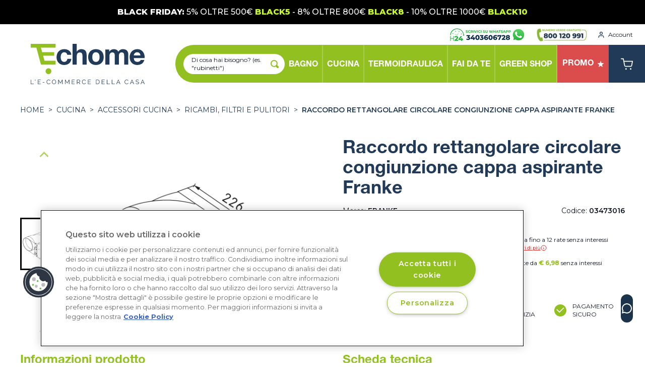

--- FILE ---
content_type: text/html; charset=UTF-8
request_url: https://echome.it/prodotto/raccordo-rettangolare-circolare-congiunzione-cappa-aspirante-franke-03473016
body_size: 46243
content:
<!DOCTYPE html>
<html lang="it">

<head>
    <meta charset="utf-8">
    <meta name="viewport" content="width=device-width, initial-scale=1, maximum-scale=1">
    <meta name="csrf-token" content="CgOSXdfAu8LabYeVRXnWiVfdahzWm95V3eNHq8nA">

    <base href="/">

    <link rel="preconnect" href="https://www.googletagmanager.com">
    <link rel="preconnect" href="https://www.google-analytics.com">
    <script type="text/javascript" src="https://widget.trustpilot.com/bootstrap/v5/tp.widget.bootstrap.min.js" async></script>
    <script async id="__cn_generic_script__d938ac6d-3698-4a0c-8594-ceae5eb0b85c">!function(e){function t(){if(!e.querySelector("#__cn_client_script_d938ac6d-3698-4a0c-8594-ceae5eb0b85c")){var t=e.createElement("script");t.setAttribute("src","https://cdn.connectif.cloud/eu8/client-script/d938ac6d-3698-4a0c-8594-ceae5eb0b85c"),e.body.appendChild(t)}}"complete"===e.readyState||"interactive"===e.readyState?t():e.addEventListener("DOMContentLoaded",t)}(document);</script>
    <script async>
                document.addEventListener('connectif.loaded', function onConnectifLoaded() {
            initializeConnectif(connectifConfiguration);
        });
        function ctag(type, data, cart){
            const entityInfo= {"email":null,"name":null,"surname":null};
            if(!window.connectif) {
                console.error('Connectif is not loaded');
                return;
            }
            switch (type) {
                case 'page-visit':
                    connectif.managed.sendEvents([
                        { "type": type }
                    ], {entityInfo: {
                        primaryKey: entityInfo.email ?? null,
                        _name: entityInfo.name ?? null,
                        _surname: entityInfo.surname ?? null,
                    }, cart});
                    break;
                case 'product-visited':
                    connectif.managed.sendEvents([
                        { "type": type, "product": data },
                    ], {entityInfo: {
                        primaryKey: entityInfo.email ?? null,
                        _name: entityInfo.name ?? null,
                        _surname: entityInfo.surname ?? null,
                    }, cart});
                    break;
                case 'cart':{
                    connectif.managed.sendEvents([
                    ], {
                        entityInfo: {
                        primaryKey: entityInfo.email ?? null,
                        _name: entityInfo.name ?? null,
                        _surname: entityInfo.surname ?? null,
                    }}, cart);
                    break;}
                case 'login':
                    connectif.managed.sendEvents([
                        {'type': type}
                    ], {entityInfo: {
                        primaryKey: entityInfo.email ?? null,
                        _name: entityInfo.name ?? null,
                        _surname: entityInfo.surname ?? null,
                    }, cart})
                    break;
                case 'register':
                    connectif.managed.sendEvents([
                        {'type': type}
                    ], {entityInfo: {
                        primaryKey: entityInfo.email ?? null,
                        _name: entityInfo.name ?? null,
                        _surname: entityInfo.surname ?? null,
                    }, cart })
                    break;
                case 'search':
                    connectif.managed.sendEvents([
                        {'type': type, 'searchText': data}
                    ], {entityInfo: {
                        primaryKey: entityInfo.email ?? null,
                        _name: entityInfo.name ?? null,
                        _surname: entityInfo.surname ?? null,
                    }, cart});
                    break;
            }
        }
        window.ctag = ctag;
    </script>
    <script>
        function btag(type, name, originalData) {

            const transformData = (o) => {
                return JSON.parse(JSON.stringify(o).replaceAll('null', '""'));
            }

            const data = transformData(originalData);
            // console.log('[BTAG]', type, name, data);

            window.dataLayer = window.dataLayer || [];
            if (type === 'event_ecommerce') {
                window.dataLayer.push({ ecommerce: null });
                window.dataLayer.push({
                    event: name,
                    ecommerce: data
                });
            } else {
                window.dataLayer.push({
                    event: name,
                    ...data
                });
            }
        }
        window.btag = btag;
    </script>

    <!-- Init GA event -->
    <script>
        
        btag('event', 'init', {
    "user_signup_date": null,
    "user_id": null,
    "codice_fiscale": null,
    "user_nome": null,
    "user_cognome": null,
    "user_address": null,
    "user_country": "",
    "user_city": null,
    "user_province": null,
    "user_phone": null,
    "user_email": null,
    "user_postalcode": null,
    "order_first_date": null,
    "order_last_date": null,
    "order_last_value": null,
    "order_total": null,
    "is_new_customer": null,
    "order_total_value": null
});
    </script>
    <!-- End init GA event -->

    <!-- Google Tag Manager -->
    <script>
        (function(w, d, s, l, i) {
            w[l] = w[l] || [];
            w[l].push({
                'gtm.start': new Date().getTime(),
                event: 'gtm.js'
            });
            var f = d.getElementsByTagName(s)[0],
                j = d.createElement(s),
                dl = l != 'dataLayer' ? '&l=' + l : '';
            j.async = true;
            j.src =
                'https://www.googletagmanager.com/gtm.js?id=' + i + dl;
            f.parentNode.insertBefore(j, f);
        })(window, document, 'script', 'dataLayer', 'GTM-KC4S8FG');
    </script>
    <!-- End Google Tag Manager -->

    <!-- Global site tag (gtag.js) - Google Analytics -->
    

    <!-- Active Campaign Code -->
    <script type="text/javascript">
        (function(e, t, o, n, p, r, i) {
            e.visitorGlobalObjectAlias = n;
            e[e.visitorGlobalObjectAlias] = e[e.visitorGlobalObjectAlias] || function() {
                (e[e.visitorGlobalObjectAlias].q = e[e.visitorGlobalObjectAlias].q || []).push(arguments)
            };
            e[e.visitorGlobalObjectAlias].l = (new Date).getTime();
            r = t.createElement("script");
            r.src = o;
            r.async = true;
            i = t.getElementsByTagName("script")[0];
            i.parentNode.insertBefore(r, i)
        })(window, document, "https://diffuser-cdn.app-us1.com/diffuser/diffuser.js", "vgo");
        vgo('setAccount', '26948700');
        vgo('setTrackByDefault', true);
        vgo('process');
    </script>
    <!-- End Active Campaign Code -->

    <!-- Brevo Code -->
    <script type="text/javascript">
        (function() {
            window.sib = {
                equeue: [],
                client_key: 'lydkt5kkiblrluv22hsrjwq9'
            };
            window.sendinblue = {};
            for (var j = ['track', 'identify', 'trackLink', 'page'], i = 0; i < j.length; i++) {
            (function(k) {
                window.sendinblue[k] = function() {
                    var arg = Array.prototype.slice.call(arguments);
                    (window.sib[k] || function() {
                            var t = {};
                            t[k] = arg;
                            window.sib.equeue.push(t);
                        })(arg[0], arg[1], arg[2], arg[3]);
                    };
                })(j[i]);
            }
            var n = document.createElement("script"),
                i = document.getElementsByTagName("script")[0];
            n.type = "text/javascript", n.id = "sendinblue-js", n.async = !0, n.src = "https://sibautomation.com/sa.js?key=" + window.sib.client_key, i.parentNode.insertBefore(n, i), window.sendinblue.page();
        })();
    </script>
    <!-- End Brevo Code -->

    <link crossorigin rel="preconnect" href="https://fonts.gstatic.com">

    <link crossorigin href="https://9RKD61XSHI-dsn.algolia.net" rel="preconnect" />

    <link href="https://fonts.googleapis.com/css2?family=Montserrat:wght@100;200;300;400;500;600;700;800;900&display=swap" rel="stylesheet" media="print" onload="this.onload=null;this.removeAttribute('media');">

    <title>Raccordo rettangolare circolare congiunzione cappa aspirante Franke | Echome</title>

    <link rel="apple-touch-icon" sizes="180x180" href="/apple-touch-icon.png">
    <link rel="icon" type="image/png" sizes="32x32" href="/favicon-32x32.png">
    <link rel="icon" type="image/png" sizes="16x16" href="/favicon-16x16.png">
    <link rel="manifest" href="/site.webmanifest" crossorigin="use-credentials">
    <meta name="msapplication-TileColor" content="#91bf21">
    <meta name="theme-color" content="#91bf21">

    <!-- Meta -->
    <meta name="description" content="Raccordo rettangolare e circolare di congiunzione, accessorio realizzato appositamente per poter essere installato su tutti i modelli delle cappe aspi...">
    <meta property="og:description" content="Raccordo rettangolare e circolare di congiunzione, accessorio realizzato appositamente per poter essere installato su tutti i modelli delle cappe aspi...">
    <meta property="og:image" content="https://cdn.appessedi.it/media/4317/conversions/gKZkZolfg7m2VUTAHYLpqDDarKKVSbRBsKi3ULyw-webp.webp">
    <meta property="og:url" content="https://echome.it/prodotto/raccordo-rettangolare-circolare-congiunzione-cappa-aspirante-franke-03473016">
    <meta property="og:title" content="Raccordo rettangolare circolare congiunzione cappa aspirante Franke | Echome">
    <meta property="og:type" content="website">
    <meta property="og:locale" content="it">
    <meta name='robots' content='index, follow, max-image-preview:large, max-snippet:-1, max-video-preview:-1' />
    <meta name="facebook-domain-verification" content="u2el15zf8719a8u2o7knw4na52f3w9" />
    <meta name="google-site-verification" content="" />
        <script type="application/ld+json">
    {
    "@context": "https://schema.org/",
    "@type": "Product",
    "name": "Raccordo rettangolare circolare congiunzione cappa aspirante Franke",
    "image": [
            "https://cdn.appessedi.it/media/4317/conversions/gKZkZolfg7m2VUTAHYLpqDDarKKVSbRBsKi3ULyw-webp.webp"
      ],
    "description": "",
    "sku": "03473016",
        "brand": {
      "@type": "Brand",
      "name": "FRANKE"
    },
          "review": {
      "@type": "Review",
      "reviewRating": {
      "@type": "Rating",
      "ratingValue": "4",
      "bestRating": "5"
      },
      "author": {
      "@type": "Organization",
      "name": "ecHome, l'ecommerce della casa"
      }
    },
      "offers": {
      "@type": "Offer",
      "url": "https://echome.it/prodotto/raccordo-rettangolare-circolare-congiunzione-cappa-aspirante-franke-03473016",
      "priceCurrency": "EUR",
      "price": "20.95",
      "availability": "https://schema.org/OutOfStock"
    }
    }
    </script>
  <script type="application/ld+json">
{
  "@context": "https://schema.org",
  "@type": "BreadcrumbList",
  "itemListElement": [
    {
      "@type": "ListItem",
      "position": 1,
      "item": {
        "@id": "https://echome.it",
        "name": "Home"
      }
    },
        {
      "@type": "ListItem",
      "position": 2,
      "item": {
        "@id": "https://echome.it/s/cucina",
        "name": "CUCINA"
      }
    },
            {
      "@type": "ListItem",
      "position": 3,
      "item": {
        "@id": "https://echome.it/a/accessori-cucina",
        "name": "ACCESSORI CUCINA"
      }
    },
            {
      "@type": "ListItem",
      "position": 4,
      "item": {
        "@id": "https://echome.it/c/ricambi-filtri-e-pulitori",
        "name": "Ricambi, filtri e pulitori"
      }
    }
          ]
}
</script>

    <link rel="canonical" href="https://echome.it/prodotto/raccordo-rettangolare-circolare-congiunzione-cappa-aspirante-franke-03473016">

    
            
    
    
    <!-- Styles -->
        <link rel="preload" as="style" href="https://echome.it/build/assets/app.350e28d5.css" /><link rel="modulepreload" href="https://echome.it/build/assets/app.83b9f655.js" /><link rel="stylesheet" href="https://echome.it/build/assets/app.350e28d5.css" /><script type="module" src="https://echome.it/build/assets/app.83b9f655.js"></script>            <script>
    document.addEventListener('DOMContentLoaded', function () {
      setTimeout(function () {
      if (document.getElementsByTagName('g:ratingbadge').length === 1) {
        document.getElementById('custom-gratingbadge').className = '';
        document.getElementsByTagName('g:ratingbadge')[0].remove();
      }
      }, 2000);

      var thumbnailSliderMobile = new window.splide('#splide-horizontal-thumbnails', window.horizontalSliderOptions).mount();
      var primarySliderMobile = new window.splide('#product-mobile-splide', window.productMobileSlide);

      primarySliderMobile.sync(thumbnailSliderMobile).mount();

      // new window.splide('#splide-popular', window.splideOptions).mount();
      new window.splide('#splide-promo', window.splideFocusCenterOptions).mount();
      new window.splide('#splide-reviews', window.reviewsSlide).mount();
            
      var thumbnailSlider = new window.splide('#splide-vertical-thumbnails', window.verticalSliderOptions).mount();
      var primarySlider = new window.splide('#splide-vertical-primary', window.verticalPrimarySliderOptions);

      primarySlider.sync(thumbnailSlider).mount();

            addZoomOverlay('zoom-img-container-0', 2);
        });

    function addZoomOverlay(containerId, zoomFactor) {

      var container = document.getElementById(containerId);

      container.innerHTML += '<div id="' + containerId +
      '-overlay" class="absolute hidden bg-green-brand opacity-30"></div>';
      container.innerHTML += '<div id="' + containerId +
      '-image-container" class="absolute hidden w-full h-full overflow-hidden bg-white rounded-md shadow-lg"><div id="' +
      containerId + '-image-translatable" class="w-full h-full"><div id="' + containerId +
      '-image" class="absolute hidden w-full h-full"></div></div></div>';
      container.innerHTML += '<div class="z-10 w-full h-full" style="opacity: 0.99"></div>'

      var overlay = document.getElementById(containerId + '-overlay');
      var image = document.getElementById(containerId + '-image');
      var imageContainer = document.getElementById(containerId + '-image-container');
      var imageTranslatable = document.getElementById(containerId + '-image-translatable');

      overlay.style.height = 100 / zoomFactor + "%";
      overlay.style.width = 100 / zoomFactor + "%";

      var originalImg = container.querySelector('img');
  
      if (!originalImg) {
        console.error('No image found inside the container');
        return;
      }

      var imgSrc = originalImg.src;
      
      if (!imgSrc && originalImg.srcset) {
        var srcsetParts = originalImg.srcset.split(/[\s,]+/);
        if (srcsetParts.length > 0) {
          imgSrc = srcsetParts[0];
        }
      }
      
      if (!imgSrc) {
        console.error('Image source not found in both src and srcset');
        return;
      }

      image.style.backgroundImage = "url('" + imgSrc + "')";
      image.style.backgroundSize = 'contain';
      image.style.backgroundRepeat = 'no-repeat';
      image.style.backgroundPosition = 'center';

      image.style.transform = "scale(" + zoomFactor + ")";

      window.containerWidth = container.offsetWidth;
      window.overlayWidth = overlay.offsetWidth;

      var containerHeight = container.offsetHeight;
      var overlayHeight = overlay.offsetHeight;

      var overlayAllowedXMovement = window.containerWidth - window.overlayWidth;
      var overlayAllowedYMovement = containerHeight - overlayHeight;

      var overlayHover = false;

      window.onresize = function () {
      window.containerWidth = container.offsetWidth;
      window.overlayWidth = overlay.offsetWidth;

      imageContainer.style.transform = "translateX(" + (window.containerWidth + 36) + "px)";
      }

      imageContainer.style.transform = "translateX(" + (window.containerWidth + 36) + "px)";


      overlay.onmouseover = function () {
      overlayHover = true;
      }

      overlay.onmouseleave = function () {
      overlayHover = false;
      }

      container.onmouseover = function () {
      overlay.classList.remove("hidden");
      overlay.classList.add('block');

      imageContainer.classList.remove("hidden");
      imageContainer.classList.add('block');

      image.classList.remove("hidden");
      image.classList.add('block');

      window.overlayWidth = overlay.offsetWidth;
      overlayAllowedXMovement = window.containerWidth - window.overlayWidth;

      overlayHeight = overlay.offsetHeight;
      overlayAllowedYMovement = containerHeight - overlayHeight;

      }

      container.onmouseleave = function () {
      overlay.classList.remove("block");
      overlay.classList.add('hidden');

      imageContainer.classList.remove("block");
      imageContainer.classList.add('hidden');

      image.classList.remove("block");
      image.classList.add('hidden');
      }

      container.onmousemove = function (e) {

      e.stopPropagation();
      e.preventDefault();

      var mouseX = e.offsetX;
      var mouseY = e.offsetY;

      /*if(overlayHover) {
        mouseX += getTranslateX(overlay);
        mouseY += getTranslateY(overlay);
      }*/

      var lft = mouseX - (window.overlayWidth / 2);
      var tp = mouseY - (overlayHeight / 2);

      if (lft < 0) {
        lft = 0;
      }

      if (lft > window.containerWidth - window.overlayWidth) {
        lft = window.containerWidth - window.overlayWidth;
      }

      if (tp < 0) {
        tp = 0;
      }

      if (tp > containerHeight - overlayHeight) {
        tp = containerHeight - overlayHeight;
      }

      overlay.style.transform = "translate(" + (lft) + "px," + (tp) + "px)";

      var absoluteOffsetX = ((window.containerWidth * zoomFactor) - window.containerWidth) / 2
      var absoluteOffsetY = ((containerHeight * zoomFactor) - containerHeight) / 2

      var zoomedX = map(lft, 0, window.containerWidth - window.overlayWidth, absoluteOffsetX, -absoluteOffsetX);
      var zoomedY = map(tp, 0, containerHeight - overlayHeight, absoluteOffsetY, -absoluteOffsetY);

      imageTranslatable.style.transform = "translate(" + zoomedX + "px, " + zoomedY + "px)";

      return false;
      }
    }

    function map(value, start1, stop1, start2, stop2) {
      return ((value - start1) / (stop1 - start1)) * (stop2 - start2) + start2;
    };

    function getTranslateX(element) {
      var style = window.getComputedStyle(element);
      var matrix = new WebKitCSSMatrix(style.transform || style.webkitTransform || style.mozTransform);

      return matrix.m41;
    }

    function getTranslateY(element) {
      var style = window.getComputedStyle(element);
      var matrix = new WebKitCSSMatrix(style.transform || style.webkitTransform || style.mozTransform);

      return matrix.m42;
    }
    </script>
      <script>
      function scrollToTop() {
      window.scrollTo({ top: 0, behavior: 'smooth' });
      }

    function selectedProperty(key, value) {

      var currentUrl = getUrlWithoutParameters();
      var currentParameters = getUrlParameters();

      var filteredParameters = [];

      currentParameters.forEach(cp => {
      if (cp.name != key && cp.name != 'red') {
        filteredParameters.push(cp);
      }
      });

      filteredParameters.push({
      name: key,
      value: value
      });

      var newUrl = currentUrl + '?' + filteredParameters.map(m => m.name + '=' + encodeURI(m.value)).join('&');

      window.location.href = newUrl;
    }

    function getUrlWithoutParameters() {
      var parts = window.location.href.split('?');
      return parts[0];
    }

    function getUrlParameters() {
      var parts = window.location.href.split('?');

      if (parts.length > 1) {
      var parameters = parts[1].split('&');

      var splittedParameters = [];

      parameters.forEach(p => {
        var sp = p.split('=');

        splittedParameters.push({
        name: decodeURI(sp[0]),
        value: decodeURI(sp[1])
        });
      });

      return splittedParameters;
      } else {
      return [];
      }
    }
    </script>

    <!-- start GCR Badge Code -->
    <script src="https://apis.google.com/js/platform.js?onload=renderBadge" async defer></script>
    <!-- end GCR Badge Code -->
  <script>
  function navbarMobile() {
    return {
      isOpen: false,
      menuSelected: null,
      areaSelected: null,
      selectArea(area) {
        this.areaSelected = area;
      },
      categorySelected: null,
      selectCategory(category) {
        this.categorySelected = category;
      },
      menuItems: [{"title":"BAGNO","id":1,"url":"https:\/\/echome.it\/s\/bagno","areas":[{"id":39,"url":"https:\/\/echome.it\/a\/sanitari","name":"SANITARI","categories":[{"id":149,"url":"https:\/\/echome.it\/c\/lavabi","name":"Lavabi","sub_categories":[{"id":66,"url":"https:\/\/echome.it\/c\/lavabi\/lavabi-da-appoggio","name":"Lavabi da appoggio"},{"id":80,"url":"https:\/\/echome.it\/c\/lavabi\/lavabi-sospesi-1","name":"Lavabi sospesi"},{"id":73,"url":"https:\/\/echome.it\/c\/lavabi\/lavabi-con-colonna-e-semicolonna","name":"Lavabi con colonna e semicolonna"},{"id":68,"url":"https:\/\/echome.it\/c\/lavabi\/lavabi-a-incasso","name":"Lavabi a incasso"}]},{"id":150,"url":"https:\/\/echome.it\/c\/vasi-wc","name":"Vasi WC","sub_categories":[{"id":69,"url":"https:\/\/echome.it\/c\/vasi-wc\/wc-a-pavimento","name":"WC a pavimento"},{"id":70,"url":"https:\/\/echome.it\/c\/vasi-wc\/wc-sospesi","name":"WC sospesi"},{"id":85,"url":"https:\/\/echome.it\/c\/vasi-wc\/wc-monoblocco","name":"WC monoblocco"}]},{"id":152,"url":"https:\/\/echome.it\/c\/bidet","name":"Bidet","sub_categories":[{"id":71,"url":"https:\/\/echome.it\/c\/bidet\/bidet-a-pavimento","name":"Bidet a pavimento"},{"id":72,"url":"https:\/\/echome.it\/c\/bidet\/bidet-sospesi","name":"Bidet sospesi"}]},{"id":151,"url":"https:\/\/echome.it\/c\/complementi-bagno-e-sedili","name":"Complementi bagno e Sedili","sub_categories":[]}]},{"id":38,"url":"https:\/\/echome.it\/a\/mobili-bagno","name":"MOBILI BAGNO","categories":[{"id":144,"url":"https:\/\/echome.it\/c\/mobili-bagno-sospesi","name":"Mobili bagno sospesi","sub_categories":[]},{"id":145,"url":"https:\/\/echome.it\/c\/mobili-bagno-a-terra","name":"Mobili bagno a terra","sub_categories":[]},{"id":143,"url":"https:\/\/echome.it\/c\/colonne-e-pensili-bagno","name":"Colonne e pensili bagno","sub_categories":[]},{"id":147,"url":"https:\/\/echome.it\/c\/specchiere-bagno","name":"Specchiere bagno","sub_categories":[]},{"id":190,"url":"https:\/\/echome.it\/c\/multiuso","name":"Multiuso","sub_categories":[]},{"id":148,"url":"https:\/\/echome.it\/c\/illuminazione-bagno","name":"Illuminazione bagno","sub_categories":[]},{"id":146,"url":"https:\/\/echome.it\/c\/accessori-mobile","name":"Accessori mobile","sub_categories":[]}]},{"id":41,"url":"https:\/\/echome.it\/a\/box-doccia","name":"BOX DOCCIA","categories":[{"id":157,"url":"https:\/\/echome.it\/c\/parete-walk-in-separe","name":"Parete Walk In S\u00e9par\u00e9","sub_categories":[]},{"id":229,"url":"https:\/\/echome.it\/c\/nicchia","name":"Nicchia","sub_categories":[]},{"id":162,"url":"https:\/\/echome.it\/c\/box-doccia-angolare","name":"Box doccia Angolare","sub_categories":[]},{"id":166,"url":"https:\/\/echome.it\/c\/ante-sopravasca","name":"Ante Sopravasca","sub_categories":[]},{"id":230,"url":"https:\/\/echome.it\/c\/pareti-laterali-fisse","name":"Pareti laterali fisse","sub_categories":[]},{"id":167,"url":"https:\/\/echome.it\/c\/accessori-box-doccia","name":"Accessori Box Doccia","sub_categories":[]}]},{"id":42,"url":"https:\/\/echome.it\/a\/piatti-doccia","name":"PIATTI DOCCIA","categories":[{"id":171,"url":"https:\/\/echome.it\/c\/piatti-doccia-in-ceramica","name":"Piatti doccia in Ceramica","sub_categories":[]},{"id":170,"url":"https:\/\/echome.it\/c\/piatti-doccia-in-acrilico","name":"Piatti doccia in Acrilico","sub_categories":[]},{"id":168,"url":"https:\/\/echome.it\/c\/piatti-doccia-in-mineralmarmo","name":"Piatti doccia in Mineralmarmo","sub_categories":[]}]},{"id":44,"url":"https:\/\/echome.it\/a\/vasche-da-bagno","name":"VASCHE DA BAGNO","categories":[{"id":172,"url":"https:\/\/echome.it\/c\/vasche-centro-stanza","name":"Vasche centro stanza","sub_categories":[]},{"id":173,"url":"https:\/\/echome.it\/c\/vasche-idromassaggio","name":"Vasche Idromassaggio","sub_categories":[]},{"id":174,"url":"https:\/\/echome.it\/c\/vasche-angolari-e-rettangolari","name":"Vasche Angolari e Rettangolari","sub_categories":[]}]},{"id":40,"url":"https:\/\/echome.it\/a\/rubinetteria-bagno","name":"RUBINETTERIA BAGNO","categories":[{"id":153,"url":"https:\/\/echome.it\/c\/rubinetti-lavabo","name":"Rubinetti lavabo","sub_categories":[]},{"id":154,"url":"https:\/\/echome.it\/c\/rubinetti-bidet","name":"Rubinetti bidet","sub_categories":[]},{"id":155,"url":"https:\/\/echome.it\/c\/rubinetti-doccia","name":"Rubinetti doccia","sub_categories":[{"id":74,"url":"https:\/\/echome.it\/c\/rubinetti-doccia\/miscelatori-doccia","name":"Miscelatori doccia"},{"id":75,"url":"https:\/\/echome.it\/c\/rubinetti-doccia\/colonne-e-saliscendi-doccia","name":"Colonne e saliscendi doccia"},{"id":76,"url":"https:\/\/echome.it\/c\/rubinetti-doccia\/kit-doccia","name":"Kit Doccia"},{"id":77,"url":"https:\/\/echome.it\/c\/rubinetti-doccia\/soffioni-e-bracci-doccia","name":"Soffioni e bracci doccia"},{"id":78,"url":"https:\/\/echome.it\/c\/rubinetti-doccia\/doccette","name":"Doccette"},{"id":79,"url":"https:\/\/echome.it\/c\/rubinetti-doccia\/accessori-rubinetteria-doccia","name":"Accessori rubinetteria doccia"}]},{"id":156,"url":"https:\/\/echome.it\/c\/rubinetti-vasca","name":"Rubinetti vasca","sub_categories":[]}]},{"id":8,"url":"https:\/\/echome.it\/a\/accessori-bagno","name":"ACCESSORI BAGNO","categories":[{"id":33,"url":"https:\/\/echome.it\/c\/dispenser-sapone","name":"Dispenser sapone","sub_categories":[]},{"id":175,"url":"https:\/\/echome.it\/c\/porta-spazzolini","name":"Porta Spazzolini","sub_categories":[]},{"id":177,"url":"https:\/\/echome.it\/c\/porta-rotoli-e-porta-scopini","name":"Porta Rotoli e Porta Scopini","sub_categories":[]},{"id":178,"url":"https:\/\/echome.it\/c\/porta-asciugamani","name":"Porta Asciugamani","sub_categories":[]},{"id":176,"url":"https:\/\/echome.it\/c\/mensole-e-appendini","name":"Mensole e Appendini","sub_categories":[]},{"id":55,"url":"https:\/\/echome.it\/c\/porta-sapone","name":"Porta sapone","sub_categories":[]},{"id":180,"url":"https:\/\/echome.it\/c\/accessori-multiuso","name":"Accessori Multiuso","sub_categories":[]},{"id":181,"url":"https:\/\/echome.it\/c\/cestini-rifiuti","name":"Cestini rifiuti","sub_categories":[]},{"id":182,"url":"https:\/\/echome.it\/c\/dispenser-carta-e-asciugatori-elettrici","name":"Dispenser carta e Asciugatori elettrici","sub_categories":[]},{"id":179,"url":"https:\/\/echome.it\/c\/kit-completi-accessori-bagno","name":"Kit completi accessori bagno","sub_categories":[]}]},{"id":14,"url":"https:\/\/echome.it\/a\/lavanderia","name":"LAVANDERIA","categories":[{"id":244,"url":"https:\/\/echome.it\/c\/sistema-lavanderia","name":"Sistema lavanderia","sub_categories":[]},{"id":56,"url":"https:\/\/echome.it\/c\/lavatoi-per-esterni","name":"Lavatoi per esterni","sub_categories":[]},{"id":191,"url":"https:\/\/echome.it\/c\/lavatoi-per-interni","name":"Lavatoi per interni","sub_categories":[]},{"id":219,"url":"https:\/\/echome.it\/c\/lavatrici","name":"Lavatrici","sub_categories":[]}]},{"id":1,"url":"https:\/\/echome.it\/a\/termoarredo-e-aspiratori","name":"TERMOARREDO e ASPIRATORI","categories":[{"id":1,"url":"https:\/\/echome.it\/c\/scaldasalviette","name":"Scaldasalviette","sub_categories":[]}]},{"id":45,"url":"https:\/\/echome.it\/a\/ausili-bagno-anziani-e-disabili","name":"AUSILI BAGNO ANZIANI E DISABILI","categories":[{"id":183,"url":"https:\/\/echome.it\/c\/vasche-e-box-doccia-per-anziani-e-disabili","name":"Vasche e box doccia per anziani e disabili","sub_categories":[]},{"id":184,"url":"https:\/\/echome.it\/c\/sanitari-per-anziani-e-disabili","name":"Sanitari per anziani e disabili","sub_categories":[]},{"id":185,"url":"https:\/\/echome.it\/c\/accessori-bagno-per-anziani-e-disabili","name":"Accessori bagno per anziani e disabili","sub_categories":[]},{"id":188,"url":"https:\/\/echome.it\/c\/seggiolini-ribaltabili-e-sgabelli","name":"Seggiolini ribaltabili e sgabelli","sub_categories":[]},{"id":189,"url":"https:\/\/echome.it\/c\/maniglioni-e-barre-di-sicurezza","name":"Maniglioni e barre di sicurezza","sub_categories":[]},{"id":187,"url":"https:\/\/echome.it\/c\/rubinetteria-per-anziani-e-disabili","name":"Rubinetteria per anziani e disabili","sub_categories":[]}]},{"id":43,"url":"https:\/\/echome.it\/a\/idraulica-bagno","name":"IDRAULICA BAGNO","categories":[{"id":186,"url":"https:\/\/echome.it\/c\/cassette-di-scarico","name":"Cassette di scarico","sub_categories":[]},{"id":192,"url":"https:\/\/echome.it\/c\/accessori-fissaggio-bagno","name":"Accessori fissaggio bagno","sub_categories":[]},{"id":195,"url":"https:\/\/echome.it\/c\/attacchi-lavatrice-e-rubinetti","name":"Attacchi lavatrice e rubinetti","sub_categories":[]},{"id":197,"url":"https:\/\/echome.it\/c\/placche-di-scarico","name":"Placche di scarico","sub_categories":[]},{"id":198,"url":"https:\/\/echome.it\/c\/telai-per-sanitari-sospesi","name":"Telai per Sanitari sospesi","sub_categories":[]},{"id":201,"url":"https:\/\/echome.it\/c\/cerniere-e-fissaggi-per-sedile-wc","name":"Cerniere e fissaggi per sedile WC","sub_categories":[]},{"id":202,"url":"https:\/\/echome.it\/c\/sifone-lavabo-bidet-vasca","name":"Sifone lavabo, bidet, vasca","sub_categories":[]},{"id":203,"url":"https:\/\/echome.it\/c\/allacci-flessibile","name":"Allacci flessibile","sub_categories":[]},{"id":204,"url":"https:\/\/echome.it\/c\/aeratori-bocche-lavabo-e-lavello","name":"Aeratori bocche lavabo e lavello","sub_categories":[]},{"id":169,"url":"https:\/\/echome.it\/c\/pilette-scarico","name":"Pilette scarico","sub_categories":[]},{"id":196,"url":"https:\/\/echome.it\/c\/curve-scarico","name":"Curve scarico","sub_categories":[]},{"id":200,"url":"https:\/\/echome.it\/c\/meccanismi-e-batterie-di-scarico","name":"Meccanismi e batterie di scarico","sub_categories":[]},{"id":206,"url":"https:\/\/echome.it\/c\/rubinetti-e-bicchieri-per-orinatoio","name":"Rubinetti e bicchieri per orinatoio","sub_categories":[]}]},{"id":7,"url":"https:\/\/echome.it\/a\/igienizzanti-e-disinfettanti","name":"IGIENIZZANTI E DISINFETTANTI","categories":[{"id":31,"url":"https:\/\/echome.it\/c\/pulizia-mani","name":"Pulizia mani","sub_categories":[]},{"id":32,"url":"https:\/\/echome.it\/c\/igienizzanti-superfici","name":"Igienizzanti superfici","sub_categories":[]},{"id":34,"url":"https:\/\/echome.it\/c\/igienizzanti-mani","name":"Igienizzanti mani","sub_categories":[]}]}]},{"title":"CUCINA","id":4,"url":"https:\/\/echome.it\/s\/cucina","areas":[{"id":19,"url":"https:\/\/echome.it\/a\/elettrodomestici-cucina","name":"ELETTRODOMESTICI CUCINA","categories":[{"id":86,"url":"https:\/\/echome.it\/c\/cappe-e-sistemi-di-aerazione","name":"Cappe e Sistemi di Aerazione","sub_categories":[{"id":54,"url":"https:\/\/echome.it\/c\/cappe-e-sistemi-di-aerazione\/cappe-a-incasso","name":"Cappe a incasso"},{"id":55,"url":"https:\/\/echome.it\/c\/cappe-e-sistemi-di-aerazione\/cappe-a-parete","name":"Cappe a parete"},{"id":84,"url":"https:\/\/echome.it\/c\/cappe-e-sistemi-di-aerazione\/tubi-e-raccordi-in-pvc-aerazione-cappe","name":"Tubi e raccordi in PVC aerazione cappe"}]},{"id":87,"url":"https:\/\/echome.it\/c\/forni","name":"Forni","sub_categories":[]},{"id":88,"url":"https:\/\/echome.it\/c\/lavastoviglie","name":"Lavastoviglie","sub_categories":[]},{"id":94,"url":"https:\/\/echome.it\/c\/piani-cottura","name":"Piani Cottura","sub_categories":[{"id":56,"url":"https:\/\/echome.it\/c\/piani-cottura\/piani-cottura-a-gas","name":"Piani Cottura a Gas"},{"id":65,"url":"https:\/\/echome.it\/c\/piani-cottura\/piani-cottura-a-induzione","name":"Piani Cottura a Induzione"}]},{"id":135,"url":"https:\/\/echome.it\/c\/frigoriferi","name":"Frigoriferi","sub_categories":[]},{"id":136,"url":"https:\/\/echome.it\/c\/microonde","name":"Microonde","sub_categories":[]},{"id":245,"url":"https:\/\/echome.it\/c\/cantine-vino","name":"Cantine vino","sub_categories":[]}]},{"id":20,"url":"https:\/\/echome.it\/a\/lavelli","name":"LAVELLI","categories":[{"id":89,"url":"https:\/\/echome.it\/c\/lavelli-in-fragranite","name":"Lavelli in Fragranite","sub_categories":[]},{"id":90,"url":"https:\/\/echome.it\/c\/lavelli-in-acciaio","name":"Lavelli in acciaio","sub_categories":[]},{"id":207,"url":"https:\/\/echome.it\/c\/idraulica-e-accessori-lavelli","name":"Idraulica e accessori lavelli","sub_categories":[]}]},{"id":21,"url":"https:\/\/echome.it\/a\/rubinetteria-cucina","name":"RUBINETTERIA CUCINA","categories":[{"id":91,"url":"https:\/\/echome.it\/c\/miscelatori-colorati-per-cucina","name":"Miscelatori colorati per cucina","sub_categories":[]},{"id":92,"url":"https:\/\/echome.it\/c\/rubinetti-e-miscelatori-cromati-per-cucina","name":"Rubinetti e miscelatori cromati per cucina","sub_categories":[]},{"id":93,"url":"https:\/\/echome.it\/c\/miscelatori-in-acciaio-inox-per-cucina","name":"Miscelatori in acciaio inox per cucina","sub_categories":[]}]},{"id":18,"url":"https:\/\/echome.it\/a\/accessori-cucina","name":"ACCESSORI CUCINA","categories":[{"id":216,"url":"https:\/\/echome.it\/c\/arredo-cucina","name":"Arredo cucina","sub_categories":[]},{"id":85,"url":"https:\/\/echome.it\/c\/ricambi-filtri-e-pulitori","name":"Ricambi, filtri e pulitori","sub_categories":[]}]},{"id":52,"url":"https:\/\/echome.it\/a\/mobiletti-cucina","name":"MOBILETTI CUCINA","categories":[{"id":193,"url":"https:\/\/echome.it\/c\/sottolavelli-cucina","name":"Sottolavelli cucina","sub_categories":[]},{"id":194,"url":"https:\/\/echome.it\/c\/pensili-e-basi-cucina","name":"Pensili e basi cucina","sub_categories":[]}]}]},{"title":"TERMOIDRAULICA","id":3,"url":"https:\/\/echome.it\/s\/termoidraulica","areas":[{"id":22,"url":"https:\/\/echome.it\/a\/condizionatori","name":"CONDIZIONATORI","categories":[{"id":98,"url":"https:\/\/echome.it\/c\/condizionatori-residenziali","name":"Condizionatori residenziali","sub_categories":[]},{"id":97,"url":"https:\/\/echome.it\/c\/condizionatori-commerciali","name":"Condizionatori commerciali","sub_categories":[]},{"id":95,"url":"https:\/\/echome.it\/c\/accessori-per-condizionatori","name":"Accessori per condizionatori","sub_categories":[]}]},{"id":24,"url":"https:\/\/echome.it\/a\/pompe-di-calore","name":"POMPE DI CALORE","categories":[{"id":99,"url":"https:\/\/echome.it\/c\/pompe-di-calore-aria-e-acqua","name":"Pompe di calore aria e acqua","sub_categories":[]},{"id":100,"url":"https:\/\/echome.it\/c\/ventilconvettori","name":"Ventilconvettori","sub_categories":[]}]},{"id":29,"url":"https:\/\/echome.it\/a\/scaldacqua","name":"SCALDACQUA","categories":[{"id":105,"url":"https:\/\/echome.it\/c\/scaldacqua-a-gas","name":"Scaldacqua a gas","sub_categories":[]},{"id":107,"url":"https:\/\/echome.it\/c\/scaldacqua-elettrico","name":"Scaldacqua elettrico","sub_categories":[]},{"id":106,"url":"https:\/\/echome.it\/c\/accessori-per-scaldacqua","name":"Accessori per scaldacqua","sub_categories":[]}]},{"id":28,"url":"https:\/\/echome.it\/a\/caldaie","name":"CALDAIE","categories":[{"id":104,"url":"https:\/\/echome.it\/c\/caldaie-a-gas","name":"Caldaie a gas","sub_categories":[]}]},{"id":60,"url":"https:\/\/echome.it\/a\/stufe-ad-aria","name":"STUFE AD ARIA","categories":[{"id":241,"url":"https:\/\/echome.it\/c\/stufe-a-pellet","name":"Stufe a pellet","sub_categories":[]}]},{"id":33,"url":"https:\/\/echome.it\/a\/bollitori","name":"BOLLITORI","categories":[{"id":118,"url":"https:\/\/echome.it\/c\/bollitori-per-impianti-di-riscaldamento-e-condizionamento","name":"Bollitori per impianti di riscaldamento e condizionamento","sub_categories":[]},{"id":119,"url":"https:\/\/echome.it\/c\/bollitori-per-solare-e-produzione-acqua-calda","name":"Bollitori per solare e produzione acqua calda","sub_categories":[]}]},{"id":32,"url":"https:\/\/echome.it\/a\/radiatori","name":"RADIATORI","categories":[{"id":116,"url":"https:\/\/echome.it\/c\/radiatori-in-alluminio","name":"Radiatori in alluminio","sub_categories":[]},{"id":115,"url":"https:\/\/echome.it\/c\/accessori-per-radiatori","name":"Accessori per radiatori","sub_categories":[]}]},{"id":13,"url":"https:\/\/echome.it\/a\/griglie-aerazione-e-aspiratori","name":"GRIGLIE AERAZIONE E ASPIRATORI","categories":[{"id":48,"url":"https:\/\/echome.it\/c\/aspiratori-elicoidali","name":"Aspiratori elicoidali","sub_categories":[]},{"id":49,"url":"https:\/\/echome.it\/c\/griglie-di-ventilazione","name":"Griglie di ventilazione","sub_categories":[]},{"id":50,"url":"https:\/\/echome.it\/c\/ventilazione-meccanica-controllata","name":"Ventilazione meccanica controllata","sub_categories":[]}]},{"id":16,"url":"https:\/\/echome.it\/a\/canne-fumarie","name":"CANNE FUMARIE","categories":[{"id":81,"url":"https:\/\/echome.it\/c\/canna-fumaria-in-acciaio-inox","name":"Canna fumaria in acciaio Inox","sub_categories":[{"id":53,"url":"https:\/\/echome.it\/c\/canna-fumaria-in-acciaio-inox\/canna-fumaria-monoparete","name":"Canna fumaria Monoparete"},{"id":52,"url":"https:\/\/echome.it\/c\/canna-fumaria-in-acciaio-inox\/canna-fumaria-iso25-doppia-parete","name":"Canna fumaria ISO25 Doppia Parete"},{"id":49,"url":"https:\/\/echome.it\/c\/canna-fumaria-in-acciaio-inox\/canna-fumaria-flex","name":"Canna fumaria Flex"}]},{"id":120,"url":"https:\/\/echome.it\/c\/canne-fumarie-porcellanate-per-stufe-a-legna","name":"Canne fumarie porcellanate per stufe a legna","sub_categories":[]},{"id":121,"url":"https:\/\/echome.it\/c\/canne-fumarie-porcellanate-per-stufe-a-pellet","name":"Canne fumarie porcellanate per stufe a pellet","sub_categories":[]},{"id":239,"url":"https:\/\/echome.it\/c\/canne-fumarie-inox-verniciato-per-stufe-a-pellet","name":"Canne fumarie inox verniciato per stufe a pellet","sub_categories":[]},{"id":246,"url":"https:\/\/echome.it\/c\/canne-fumarie-in-acciaio-smaltato-nero-opaco","name":"Canne fumarie in acciaio smaltato nero opaco","sub_categories":[]}]},{"id":57,"url":"https:\/\/echome.it\/a\/tubi-e-raccordi-per-irrigazione","name":"TUBI E RACCORDI PER IRRIGAZIONE","categories":[{"id":128,"url":"https:\/\/echome.it\/c\/tubi-polietilene","name":"Tubi polietilene","sub_categories":[]},{"id":123,"url":"https:\/\/echome.it\/c\/raccordi-a-compressione-per-polietilene","name":"Raccordi a compressione per polietilene","sub_categories":[]}]},{"id":26,"url":"https:\/\/echome.it\/a\/pannelli-solari","name":"PANNELLI SOLARI","categories":[{"id":102,"url":"https:\/\/echome.it\/c\/accessori-per-pannelli-solari","name":"Accessori per pannelli solari","sub_categories":[]}]},{"id":23,"url":"https:\/\/echome.it\/a\/utensili-e-attrezzature-professionali","name":"UTENSILI E ATTREZZATURE PROFESSIONALI","categories":[{"id":96,"url":"https:\/\/echome.it\/c\/attrezzatura-per-tubi-e-raccordi","name":"Attrezzatura per tubi e raccordi","sub_categories":[]}]},{"id":25,"url":"https:\/\/echome.it\/a\/raccordi-e-collettori","name":"RACCORDI E COLLETTORI","categories":[{"id":101,"url":"https:\/\/echome.it\/c\/raccordi-per-multistrato","name":"Raccordi per multistrato","sub_categories":[{"id":57,"url":"https:\/\/echome.it\/c\/raccordi-per-multistrato\/raccordi-per-multistrato-ad-avvitamento-3-pezzi","name":"Raccordi per multistrato ad avvitamento 3 pezzi"},{"id":58,"url":"https:\/\/echome.it\/c\/raccordi-per-multistrato\/raccordi-per-multistrato-a-pressare","name":"Raccordi per multistrato a pressare"},{"id":59,"url":"https:\/\/echome.it\/c\/raccordi-per-multistrato\/raccordi-per-multistrato-a-pressare-in-ottone","name":"Raccordi per multistrato a pressare in ottone"},{"id":61,"url":"https:\/\/echome.it\/c\/raccordi-per-multistrato\/raccordi-per-multistrato-ad-avvitamento-corpo-fisso","name":"Raccordi per multistrato ad avvitamento corpo fisso"},{"id":60,"url":"https:\/\/echome.it\/c\/raccordi-per-multistrato\/raccordi-per-multistrato-smartfix","name":"Raccordi per multistrato SmartFIX"}]},{"id":117,"url":"https:\/\/echome.it\/c\/collettori-raccordi-filettati-ottone-e-cromati","name":"Collettori, raccordi filettati ottone e cromati","sub_categories":[]},{"id":124,"url":"https:\/\/echome.it\/c\/raccordi-in-rame-e-bronzo-a-saldare-per-acqua","name":"Raccordi in rame e bronzo a saldare per acqua","sub_categories":[]},{"id":126,"url":"https:\/\/echome.it\/c\/raccordi-in-pvc-e-pp","name":"Raccordi in PVC e PP","sub_categories":[]},{"id":127,"url":"https:\/\/echome.it\/c\/raccorderie-in-ghisa-zincate","name":"Raccorderie in ghisa zincate","sub_categories":[]},{"id":129,"url":"https:\/\/echome.it\/c\/raccordi-elettrosaldabili-per-polietilene","name":"Raccordi elettrosaldabili per polietilene","sub_categories":[]},{"id":130,"url":"https:\/\/echome.it\/c\/raccordi-per-tubi-giardino","name":"Raccordi per tubi giardino","sub_categories":[]}]},{"id":31,"url":"https:\/\/echome.it\/a\/valvole-rubinetti-a-sfera-e-vari-in-ottone","name":"VALVOLE, RUBINETTI A SFERA E VARI IN OTTONE","categories":[{"id":112,"url":"https:\/\/echome.it\/c\/valvole-e-rubinetti-a-sfera","name":"Valvole e rubinetti a sfera","sub_categories":[]},{"id":114,"url":"https:\/\/echome.it\/c\/accessori-per-valvole-e-rubinetti","name":"Accessori per valvole e rubinetti","sub_categories":[]}]},{"id":58,"url":"https:\/\/echome.it\/a\/cassette-e-sportelli-per-contatori","name":"CASSETTE E SPORTELLI PER CONTATORI","categories":[{"id":226,"url":"https:\/\/echome.it\/c\/cassette-e-sportelli-per-contatore-acqua","name":"Cassette e sportelli per contatore acqua","sub_categories":[]},{"id":227,"url":"https:\/\/echome.it\/c\/cassette-per-contatori-elettrici","name":"Cassette per contatori elettrici","sub_categories":[]}]},{"id":27,"url":"https:\/\/echome.it\/a\/accessori-per-caldaie","name":"ACCESSORI PER CALDAIE","categories":[{"id":103,"url":"https:\/\/echome.it\/c\/controllo-temperatura","name":"Controllo temperatura","sub_categories":[]},{"id":110,"url":"https:\/\/echome.it\/c\/accessori-gasolio","name":"Accessori gasolio","sub_categories":[]},{"id":111,"url":"https:\/\/echome.it\/c\/controllo-pressione","name":"Controllo pressione","sub_categories":[]},{"id":108,"url":"https:\/\/echome.it\/c\/filtri-per-caldaie","name":"Filtri per caldaie","sub_categories":[]}]},{"id":35,"url":"https:\/\/echome.it\/a\/tubi-di-adduzione","name":"TUBI DI ADDUZIONE","categories":[{"id":125,"url":"https:\/\/echome.it\/c\/tubi-multistrato","name":"Tubi multistrato","sub_categories":[]}]},{"id":30,"url":"https:\/\/echome.it\/a\/pompe-accessori-e-antincendio","name":"POMPE, ACCESSORI E ANTINCENDIO","categories":[{"id":131,"url":"https:\/\/echome.it\/c\/antincendio","name":"Antincendio","sub_categories":[]},{"id":109,"url":"https:\/\/echome.it\/c\/sistemi-di-filtrazione-e-depurazione-acqua","name":"Sistemi di filtrazione e depurazione acqua","sub_categories":[]},{"id":132,"url":"https:\/\/echome.it\/c\/elettropompe","name":"Elettropompe","sub_categories":[]},{"id":113,"url":"https:\/\/echome.it\/c\/accessori-per-elettropompe","name":"Accessori per elettropompe","sub_categories":[]}]},{"id":34,"url":"https:\/\/echome.it\/a\/rame-e-coibentazione-per-rame","name":"RAME E COIBENTAZIONE PER RAME","categories":[{"id":122,"url":"https:\/\/echome.it\/c\/rame","name":"Rame","sub_categories":[]}]},{"id":36,"url":"https:\/\/echome.it\/a\/serbatoi-per-acqua","name":"SERBATOI PER ACQUA","categories":[{"id":133,"url":"https:\/\/echome.it\/c\/serbatoi-in-polietilene","name":"Serbatoi in polietilene","sub_categories":[]}]}]},{"title":"FAI DA TE","id":2,"url":"https:\/\/echome.it\/s\/fai-da-te","areas":[{"id":37,"url":"https:\/\/echome.it\/a\/elettroutensili","name":"ELETTROUTENSILI","categories":[{"id":137,"url":"https:\/\/echome.it\/c\/elettroutensili-da-taglio","name":"Elettroutensili da taglio","sub_categories":[]},{"id":138,"url":"https:\/\/echome.it\/c\/trapani-e-demolitori","name":"Trapani e Demolitori","sub_categories":[]},{"id":140,"url":"https:\/\/echome.it\/c\/elettroutensili-falegnameria","name":"Elettroutensili falegnameria","sub_categories":[]},{"id":141,"url":"https:\/\/echome.it\/c\/misuratori-e-laser","name":"Misuratori e Laser","sub_categories":[]},{"id":139,"url":"https:\/\/echome.it\/c\/altri-strumenti","name":"Altri strumenti","sub_categories":[]},{"id":142,"url":"https:\/\/echome.it\/c\/accessori-per-elettroutensili","name":"Accessori per elettroutensili","sub_categories":[]}]},{"id":53,"url":"https:\/\/echome.it\/a\/aspiratori-e-idropulitrici","name":"ASPIRATORI E IDROPULITRICI","categories":[{"id":220,"url":"https:\/\/echome.it\/c\/aspiratori","name":"Aspiratori","sub_categories":[]},{"id":221,"url":"https:\/\/echome.it\/c\/idropulitrici","name":"Idropulitrici","sub_categories":[]}]},{"id":2,"url":"https:\/\/echome.it\/a\/antinfortunistica-e-protezione-individuale","name":"ANTINFORTUNISTICA E PROTEZIONE INDIVIDUALE","categories":[{"id":5,"url":"https:\/\/echome.it\/c\/ginocchiere","name":"Ginocchiere","sub_categories":[]},{"id":19,"url":"https:\/\/echome.it\/c\/abbigliamento","name":"Abbigliamento","sub_categories":[]},{"id":20,"url":"https:\/\/echome.it\/c\/sistemi-di-anticaduta","name":"Sistemi di anticaduta","sub_categories":[]},{"id":21,"url":"https:\/\/echome.it\/c\/cuffie-e-tappi-antirumore","name":"Cuffie e tappi antirumore","sub_categories":[]},{"id":22,"url":"https:\/\/echome.it\/c\/elmetti-da-cantiere","name":"Elmetti da cantiere","sub_categories":[]},{"id":25,"url":"https:\/\/echome.it\/c\/imbracature","name":"Imbracature","sub_categories":[]},{"id":27,"url":"https:\/\/echome.it\/c\/protezione-viso-e-occhi","name":"Protezione viso e occhi","sub_categories":[]},{"id":28,"url":"https:\/\/echome.it\/c\/scarpa-antinfortunistica","name":"Scarpa antinfortunistica","sub_categories":[]},{"id":29,"url":"https:\/\/echome.it\/c\/stivali","name":"Stivali","sub_categories":[]},{"id":2,"url":"https:\/\/echome.it\/c\/sistemi-di-prevenzione-e-protezione-ufficio","name":"Sistemi di prevenzione e protezione ufficio","sub_categories":[{"id":1,"url":"https:\/\/echome.it\/c\/sistemi-di-prevenzione-e-protezione-ufficio\/divisori-protettivi-e-piantane","name":"Divisori protettivi e piantane"},{"id":36,"url":"https:\/\/echome.it\/c\/sistemi-di-prevenzione-e-protezione-ufficio\/adesivi","name":"Adesivi"},{"id":37,"url":"https:\/\/echome.it\/c\/sistemi-di-prevenzione-e-protezione-ufficio\/cartelli","name":"Cartelli"}]},{"id":24,"url":"https:\/\/echome.it\/c\/guanti-riusabili","name":"Guanti riusabili","sub_categories":[]},{"id":23,"url":"https:\/\/echome.it\/c\/guanti-monouso","name":"Guanti monouso","sub_categories":[]},{"id":26,"url":"https:\/\/echome.it\/c\/mascherine","name":"Mascherine","sub_categories":[]}]},{"id":6,"url":"https:\/\/echome.it\/a\/attrezzatura-da-cantiere","name":"ATTREZZATURA DA CANTIERE","categories":[{"id":10,"url":"https:\/\/echome.it\/c\/utensili-manuali","name":"Utensili manuali","sub_categories":[{"id":15,"url":"https:\/\/echome.it\/c\/utensili-manuali\/attrezzatura-da-muratore-e-carpentiere","name":"Attrezzatura da muratore e carpentiere"},{"id":16,"url":"https:\/\/echome.it\/c\/utensili-manuali\/attrezzatura-per-cartongesso","name":"Attrezzatura per cartongesso"},{"id":17,"url":"https:\/\/echome.it\/c\/utensili-manuali\/attrezzatura-posa-piastrelle","name":"Attrezzatura posa piastrelle"},{"id":18,"url":"https:\/\/echome.it\/c\/utensili-manuali\/carta-tela-e-spugna-abrasiva","name":"Carta, tela e spugna abrasiva"},{"id":19,"url":"https:\/\/echome.it\/c\/utensili-manuali\/cazzuola","name":"Cazzuola"},{"id":20,"url":"https:\/\/echome.it\/c\/utensili-manuali\/cesoie-tagliabulloni-e-cutter","name":"Cesoie, tagliabulloni e cutter"},{"id":22,"url":"https:\/\/echome.it\/c\/utensili-manuali\/fratazzo","name":"Fratazzo"},{"id":23,"url":"https:\/\/echome.it\/c\/utensili-manuali\/intonacatrice","name":"Intonacatrice"},{"id":24,"url":"https:\/\/echome.it\/c\/utensili-manuali\/martelli","name":"Martelli"},{"id":25,"url":"https:\/\/echome.it\/c\/utensili-manuali\/mazze-e-mazzette","name":"Mazze e mazzette"},{"id":26,"url":"https:\/\/echome.it\/c\/utensili-manuali\/miscelatori","name":"Miscelatori"},{"id":27,"url":"https:\/\/echome.it\/c\/utensili-manuali\/pistola-in-silicone","name":"Pistola in silicone"},{"id":28,"url":"https:\/\/echome.it\/c\/utensili-manuali\/scalpello","name":"Scalpello"},{"id":29,"url":"https:\/\/echome.it\/c\/utensili-manuali\/seghe-e-seghetti","name":"Seghe e seghetti"},{"id":30,"url":"https:\/\/echome.it\/c\/utensili-manuali\/spatole","name":"Spatole"},{"id":31,"url":"https:\/\/echome.it\/c\/utensili-manuali\/spazzole-e-spazzoloni","name":"Spazzole e spazzoloni"},{"id":82,"url":"https:\/\/echome.it\/c\/utensili-manuali\/cacciaviti-e-chiavi","name":"Cacciaviti e chiavi"},{"id":81,"url":"https:\/\/echome.it\/c\/utensili-manuali\/rivettatrice-e-rivetti","name":"Rivettatrice e rivetti"},{"id":83,"url":"https:\/\/echome.it\/c\/utensili-manuali\/pinze-e-tronchesi","name":"Pinze e Tronchesi"}]},{"id":9,"url":"https:\/\/echome.it\/c\/strumenti-di-rilievo-e-misura","name":"Strumenti di rilievo e misura","sub_categories":[]},{"id":30,"url":"https:\/\/echome.it\/c\/pitturazioni-e-verniciature","name":"Pitturazioni e verniciature","sub_categories":[{"id":32,"url":"https:\/\/echome.it\/c\/pitturazioni-e-verniciature\/pennelli","name":"Pennelli"},{"id":33,"url":"https:\/\/echome.it\/c\/pitturazioni-e-verniciature\/plafoni","name":"Plafoni"},{"id":34,"url":"https:\/\/echome.it\/c\/pitturazioni-e-verniciature\/rulli-e-accessori","name":"Rulli e accessori"},{"id":35,"url":"https:\/\/echome.it\/c\/pitturazioni-e-verniciature\/scale-e-trabattelli","name":"Scale e trabattelli"}]},{"id":8,"url":"https:\/\/echome.it\/c\/stoccaggio-e-spostamento-materiali-edili","name":"Stoccaggio e spostamento materiali edili","sub_categories":[]},{"id":7,"url":"https:\/\/echome.it\/c\/ricambi-per-utensili","name":"Ricambi per utensili","sub_categories":[{"id":2,"url":"https:\/\/echome.it\/c\/ricambi-per-utensili\/disco-da-taglio","name":"Disco da taglio"},{"id":3,"url":"https:\/\/echome.it\/c\/ricambi-per-utensili\/disco-diamantato","name":"Disco diamantato"},{"id":4,"url":"https:\/\/echome.it\/c\/ricambi-per-utensili\/disco-lamellare","name":"Disco lamellare"}]},{"id":80,"url":"https:\/\/echome.it\/c\/rete-da-cantiere","name":"Rete da cantiere","sub_categories":[]}]},{"id":5,"url":"https:\/\/echome.it\/a\/attrezzatura-agricola-e-da-giardino","name":"ATTREZZATURA AGRICOLA E DA GIARDINO","categories":[{"id":6,"url":"https:\/\/echome.it\/c\/picconi","name":"Picconi","sub_categories":[]},{"id":11,"url":"https:\/\/echome.it\/c\/manici","name":"Manici","sub_categories":[]},{"id":12,"url":"https:\/\/echome.it\/c\/falci-e-roncole","name":"Falci e roncole","sub_categories":[]},{"id":13,"url":"https:\/\/echome.it\/c\/forbici","name":"Forbici","sub_categories":[]},{"id":14,"url":"https:\/\/echome.it\/c\/rastrelli-e-forche","name":"Rastrelli e forche","sub_categories":[]},{"id":15,"url":"https:\/\/echome.it\/c\/scope-da-giardino","name":"Scope da giardino","sub_categories":[]},{"id":16,"url":"https:\/\/echome.it\/c\/troncarami","name":"Troncarami","sub_categories":[]},{"id":17,"url":"https:\/\/echome.it\/c\/vanghe","name":"Vanghe","sub_categories":[]},{"id":18,"url":"https:\/\/echome.it\/c\/zappe","name":"Zappe","sub_categories":[]},{"id":217,"url":"https:\/\/echome.it\/c\/attrezzi-giardino","name":"Attrezzi giardino","sub_categories":[]},{"id":218,"url":"https:\/\/echome.it\/c\/irrigazione-giardino","name":"Irrigazione giardino","sub_categories":[]}]},{"id":4,"url":"https:\/\/echome.it\/a\/materiali-da-costruzione","name":"MATERIALI DA COSTRUZIONE","categories":[{"id":4,"url":"https:\/\/echome.it\/c\/foglie-in-polietilene","name":"Foglie in polietilene","sub_categories":[]},{"id":58,"url":"https:\/\/echome.it\/c\/vetromattoni-e-distanziatori","name":"Vetromattoni e distanziatori","sub_categories":[]},{"id":63,"url":"https:\/\/echome.it\/c\/adesivi-cementizi","name":"Adesivi cementizi","sub_categories":[]},{"id":64,"url":"https:\/\/echome.it\/c\/casserature-distanziatori-e-accessori","name":"Casserature, distanziatori e accessori","sub_categories":[]},{"id":65,"url":"https:\/\/echome.it\/c\/malte-cementizie","name":"Malte cementizie","sub_categories":[]},{"id":68,"url":"https:\/\/echome.it\/c\/asfalto-a-freddo","name":"Asfalto a freddo","sub_categories":[]},{"id":70,"url":"https:\/\/echome.it\/c\/cemento","name":"Cemento","sub_categories":[]},{"id":76,"url":"https:\/\/echome.it\/c\/lastre-in-cartongesso-e-profili","name":"Lastre in cartongesso e profili","sub_categories":[]},{"id":77,"url":"https:\/\/echome.it\/c\/lastre-per-isolamento-termico-e-acustico","name":"Lastre per isolamento termico e acustico","sub_categories":[]},{"id":59,"url":"https:\/\/echome.it\/c\/smussi-gocciolatoi-e-paraspigoli","name":"Smussi, gocciolatoi e paraspigoli","sub_categories":[]},{"id":243,"url":"https:\/\/echome.it\/c\/materiale-per-fondazioni","name":"Materiale per fondazioni","sub_categories":[]}]},{"id":12,"url":"https:\/\/echome.it\/a\/grondaie-canaline-e-pozzetti","name":"GRONDAIE, CANALINE e POZZETTI","categories":[{"id":45,"url":"https:\/\/echome.it\/c\/valvole-di-non-ritorno-per-impianti-idrici","name":"Valvole di non ritorno per impianti idrici","sub_categories":[]},{"id":46,"url":"https:\/\/echome.it\/c\/coperchi-per-cisterna-e-sigilli-zincati","name":"Coperchi per cisterna e sigilli zincati","sub_categories":[]},{"id":47,"url":"https:\/\/echome.it\/c\/pozzetti-canali-grigliati-e-chiusini","name":"Pozzetti, canali grigliati e chiusini","sub_categories":[{"id":40,"url":"https:\/\/echome.it\/c\/pozzetti-canali-grigliati-e-chiusini\/canali","name":"Canali"},{"id":41,"url":"https:\/\/echome.it\/c\/pozzetti-canali-grigliati-e-chiusini\/chiusini-sifonati","name":"Chiusini sifonati"},{"id":42,"url":"https:\/\/echome.it\/c\/pozzetti-canali-grigliati-e-chiusini\/coperchi","name":"Coperchi"},{"id":43,"url":"https:\/\/echome.it\/c\/pozzetti-canali-grigliati-e-chiusini\/giunti","name":"Giunti"},{"id":44,"url":"https:\/\/echome.it\/c\/pozzetti-canali-grigliati-e-chiusini\/griglie","name":"Griglie"},{"id":45,"url":"https:\/\/echome.it\/c\/pozzetti-canali-grigliati-e-chiusini\/pozzetti","name":"Pozzetti"},{"id":46,"url":"https:\/\/echome.it\/c\/pozzetti-canali-grigliati-e-chiusini\/telai","name":"Telai"},{"id":47,"url":"https:\/\/echome.it\/c\/pozzetti-canali-grigliati-e-chiusini\/testate","name":"Testate"}]},{"id":60,"url":"https:\/\/echome.it\/c\/chiusini-e-caditoie-in-ghisa","name":"Chiusini e caditoie in ghisa","sub_categories":[]},{"id":228,"url":"https:\/\/echome.it\/c\/gronde-in-pvc","name":"Gronde in PVC","sub_categories":[]},{"id":247,"url":"https:\/\/echome.it\/c\/tubi-e-raccordi-in-pvc-per-edilizia","name":"Tubi e raccordi in PVC per edilizia","sub_categories":[]},{"id":248,"url":"https:\/\/echome.it\/c\/tubi-e-raccordi-in-pvc-per-fognature","name":"Tubi e raccordi in PVC per fognature","sub_categories":[]},{"id":44,"url":"https:\/\/echome.it\/c\/sigillanti-raccorderia-pvc","name":"Sigillanti raccorderia pvc","sub_categories":[]}]},{"id":3,"url":"https:\/\/echome.it\/a\/impermeabilizzazione","name":"IMPERMEABILIZZAZIONE","categories":[{"id":3,"url":"https:\/\/echome.it\/c\/teli-impermeabili-e-membrane-di-drenaggio","name":"Teli impermeabili e membrane di drenaggio","sub_categories":[]},{"id":61,"url":"https:\/\/echome.it\/c\/primer","name":"Primer","sub_categories":[]},{"id":66,"url":"https:\/\/echome.it\/c\/guaine-impermeabilizzanti","name":"Guaine impermeabilizzanti","sub_categories":[]},{"id":69,"url":"https:\/\/echome.it\/c\/vernici-per-guaina","name":"Vernici per guaina","sub_categories":[]}]},{"id":9,"url":"https:\/\/echome.it\/a\/coperture","name":"COPERTURE","categories":[{"id":35,"url":"https:\/\/echome.it\/c\/fissaggi-per-coperture","name":"Fissaggi per coperture","sub_categories":[]},{"id":36,"url":"https:\/\/echome.it\/c\/colmi","name":"Colmi","sub_categories":[]},{"id":37,"url":"https:\/\/echome.it\/c\/scossaline","name":"Scossaline","sub_categories":[]}]},{"id":11,"url":"https:\/\/echome.it\/a\/intonaci-vernici-e-collanti","name":"INTONACI, VERNICI E COLLANTI","categories":[{"id":42,"url":"https:\/\/echome.it\/c\/siliconi","name":"Siliconi","sub_categories":[]},{"id":43,"url":"https:\/\/echome.it\/c\/sigillanti","name":"Sigillanti","sub_categories":[]},{"id":54,"url":"https:\/\/echome.it\/c\/impregnanti-per-legno","name":"Impregnanti per legno","sub_categories":[]},{"id":67,"url":"https:\/\/echome.it\/c\/pitture-e-colori","name":"Pitture e colori","sub_categories":[]},{"id":75,"url":"https:\/\/echome.it\/c\/stucchi","name":"Stucchi","sub_categories":[]},{"id":78,"url":"https:\/\/echome.it\/c\/colle","name":"Colle","sub_categories":[]},{"id":79,"url":"https:\/\/echome.it\/c\/rasante","name":"Rasante","sub_categories":[]}]},{"id":46,"url":"https:\/\/echome.it\/a\/schiume-spray-e-pulitori","name":"SCHIUME, SPRAY E PULITORI","categories":[{"id":40,"url":"https:\/\/echome.it\/c\/prodotti-chimici-e-spray","name":"Prodotti chimici e spray","sub_categories":[]},{"id":41,"url":"https:\/\/echome.it\/c\/schiume","name":"Schiume","sub_categories":[]},{"id":62,"url":"https:\/\/echome.it\/c\/pulitori-per-piastrelle","name":"Pulitori per piastrelle","sub_categories":[]}]},{"id":15,"url":"https:\/\/echome.it\/a\/trattamenti-in-nanotecnologia","name":"TRATTAMENTI IN NANOTECNOLOGIA","categories":[{"id":71,"url":"https:\/\/echome.it\/c\/detergenti","name":"Detergenti","sub_categories":[]},{"id":72,"url":"https:\/\/echome.it\/c\/kit-e-altri-trattamenti","name":"Kit e altri trattamenti","sub_categories":[]},{"id":73,"url":"https:\/\/echome.it\/c\/protettivi","name":"Protettivi","sub_categories":[]},{"id":74,"url":"https:\/\/echome.it\/c\/resine","name":"Resine","sub_categories":[]}]},{"id":17,"url":"https:\/\/echome.it\/a\/lucernari-e-scale-retrattili","name":"LUCERNARI E SCALE RETRATTILI","categories":[{"id":83,"url":"https:\/\/echome.it\/c\/lucernari","name":"Lucernari","sub_categories":[]},{"id":84,"url":"https:\/\/echome.it\/c\/telai-e-scale-a-scomparsa","name":"Telai e scale a scomparsa","sub_categories":[]}]},{"id":10,"url":"https:\/\/echome.it\/a\/ferramenta-e-fissaggi","name":"FERRAMENTA E FISSAGGI","categories":[{"id":38,"url":"https:\/\/echome.it\/c\/tasselli","name":"Tasselli","sub_categories":[]},{"id":39,"url":"https:\/\/echome.it\/c\/sistemi-di-ancoraggio","name":"Sistemi di ancoraggio","sub_categories":[]},{"id":51,"url":"https:\/\/echome.it\/c\/chiodi","name":"Chiodi","sub_categories":[]},{"id":52,"url":"https:\/\/echome.it\/c\/piastre-e-connettori","name":"Piastre e connettori","sub_categories":[]},{"id":53,"url":"https:\/\/echome.it\/c\/viti","name":"Viti","sub_categories":[]}]},{"id":59,"url":"https:\/\/echome.it\/a\/materiale-elettrico","name":"MATERIALE ELETTRICO","categories":[{"id":231,"url":"https:\/\/echome.it\/c\/spine-e-prese-civili","name":"Spine e prese civili","sub_categories":[]},{"id":232,"url":"https:\/\/echome.it\/c\/adattatori-civili","name":"Adattatori civili","sub_categories":[]},{"id":233,"url":"https:\/\/echome.it\/c\/multiprese-e-prolunghe","name":"Multiprese e prolunghe","sub_categories":[]},{"id":234,"url":"https:\/\/echome.it\/c\/adattatori-industriali","name":"Adattatori industriali","sub_categories":[]},{"id":235,"url":"https:\/\/echome.it\/c\/spine-e-prese-industriali","name":"Spine e prese industriali","sub_categories":[]},{"id":236,"url":"https:\/\/echome.it\/c\/avvolgicavi-civili-e-industriali","name":"Avvolgicavi civili e industriali","sub_categories":[]},{"id":237,"url":"https:\/\/echome.it\/c\/quadri-di-distribuzione","name":"Quadri di distribuzione","sub_categories":[]},{"id":238,"url":"https:\/\/echome.it\/c\/illuminazione-a-led","name":"Illuminazione a LED","sub_categories":[]},{"id":240,"url":"https:\/\/echome.it\/c\/fascette-di-cablaggio","name":"Fascette di cablaggio","sub_categories":[]},{"id":242,"url":"https:\/\/echome.it\/c\/tubi-e-accessori-per-elettrico","name":"Tubi e accessori per elettrico","sub_categories":[]}]}]},{"title":"GREEN SHOP","id":5,"url":"https:\/\/echome.it\/s\/green-shop","areas":[{"id":49,"url":"https:\/\/echome.it\/a\/bio-igiene-persona-casa-animale","name":"Bio-igiene persona, casa, animale","categories":[{"id":208,"url":"https:\/\/echome.it\/c\/igienizzanti-e-detergenti-bio","name":"Igienizzanti e detergenti bio","sub_categories":[]},{"id":209,"url":"https:\/\/echome.it\/c\/accessori-per-detergenti","name":"Accessori per detergenti","sub_categories":[]}]},{"id":48,"url":"https:\/\/echome.it\/a\/bioedilizia-da-fonti-rinnovabili","name":"Bioedilizia da fonti rinnovabili","categories":[{"id":211,"url":"https:\/\/echome.it\/c\/pitture-colori-e-rasanti-bio","name":"Pitture, colori e rasanti bio","sub_categories":[]},{"id":210,"url":"https:\/\/echome.it\/c\/isolanti-termici-acustici","name":"Isolanti termici acustici","sub_categories":[]}]},{"id":50,"url":"https:\/\/echome.it\/a\/bio-geotessili-disinquinati-mare-e-suolo","name":"Bio-Geotessili disinquinati mare e suolo","categories":[{"id":212,"url":"https:\/\/echome.it\/c\/oleoassorbitori-mare-e-suolo","name":"Oleoassorbitori mare e suolo","sub_categories":[]}]},{"id":51,"url":"https:\/\/echome.it\/a\/biotessili-design-detox","name":"Biotessili Design Detox","categories":[{"id":214,"url":"https:\/\/echome.it\/c\/biotessili-per-moda-e-fitness","name":"Biotessili per moda e fitness","sub_categories":[]},{"id":225,"url":"https:\/\/echome.it\/c\/biotessili-decorati-a-mano","name":"Biotessili decorati a mano","sub_categories":[]},{"id":215,"url":"https:\/\/echome.it\/c\/biotessili-per-arredo-casa-e-giardino","name":"Biotessili per arredo casa e giardino","sub_categories":[]}]},{"id":54,"url":"https:\/\/echome.it\/a\/arredamento","name":"Arredamento","categories":[{"id":223,"url":"https:\/\/echome.it\/c\/camera-da-letto","name":"Camera da letto","sub_categories":[]},{"id":224,"url":"https:\/\/echome.it\/c\/sedie","name":"Sedie","sub_categories":[]}]}]}],
      selectMenu(menu) {
        this.menuSelected = menu;
      },
      userPanelOpen: false,
      searchPanelOpen: false,
      mobileCartPreviewOpen: false,
      searchFocused: false,
      query: null,
      search() {
        window.location.href = 'https://echome.it/cerca?q=' + encodeURI(this.query);
      },
      init() {
              },
    };
  }
</script>
<script>
document.addEventListener("DOMContentLoaded", () => {
    // Apri modale
    document.querySelectorAll("[data-open-modal]").forEach(btn => {
        btn.addEventListener("click", () => {
            const id = btn.dataset.openModal;
            const modal = document.getElementById(id);
            if(modal) modal.classList.remove("hidden");
        });
    });

    // Chiudi modale
    document.querySelectorAll(".close-modal").forEach(btn => {
        btn.addEventListener("click", () => {
            const id = btn.dataset.modal;
            const modal = document.getElementById(id);
            if(modal) modal.classList.add("hidden");
        });
    });

    // Chiudi cliccando fuori dal contenuto
    document.querySelectorAll(".fixed.inset-0").forEach(modal => {
        modal.addEventListener("click", (e) => {
            if(e.target === modal) {
                modal.classList.add("hidden");
            }
        });
    });
});
</script>
</head>

<body class="font-sans antialiased text-gray-900">
        <!-- Google Tag Manager (noscript) -->
    <noscript><iframe src="https://www.googletagmanager.com/ns.html?id=GTM-KC4S8FG" height="0" width="0" style="display:none;visibility:hidden"></iframe></noscript>
    <!-- End Google Tag Manager (noscript) -->
    <div class="flex flex-col justify-between min-h-screen">
        <div>
            <div class="relative">
                <div class="absolute h-full w-full top-0 left-0 hidden px-8 py-3 text-center uppercase md:block font-medium" style="background-color: #000000; color: #ffffff">
    <span class="font-extrabold">Black Friday:</span>         5% oltre 500€ <span class="font-extrabold" style="color: #c6f72c">BLACK5</span> -             8% oltre 800€ <span class="font-extrabold" style="color: #c6f72c">BLACK8</span> -             10% oltre 1000€ <span class="font-extrabold" style="color: #c6f72c">BLACK10</span>    </div>
<div class="absolute h-full w-full top-0 left-0 block px-2 py-1 text-xs text-center uppercase md:hidden font-medium" style="background-color: #000000; color: #ffffff">
    <span class="font-extrabold">Black Friday:</span>         5% oltre 500€ <span class="font-extrabold" style="color: #c6f72c">BLACK5</span> -             8% oltre 800€ <span class="font-extrabold" style="color: #c6f72c">BLACK8</span> -             10% oltre 1000€ <span class="font-extrabold" style="color: #c6f72c">BLACK10</span>    </div>
                                    <div class="hidden w-full px-8 py-3 text-center uppercase md:block bg-grey-brand-medium text-blue-brand">
                    <span class="font-bold">Spedizione</span> <span class="font-bold">gratis da &euro; 399<span>
                </div>
                <div class="block w-full px-4 py-3 text-xs text-center uppercase md:hidden bg-grey-brand-medium text-blue-brand">
                    <span class="font-bold">Spedizione</span> <span class="font-bold">gratis da &euro; 399<span>
                </div>
                            </div>

            <!-- Page Heading -->
            <header>
                
            </header>

            <!-- Page Content -->
            <main>
                <div class="hidden xl:block">
  <div x-data="{cartPreviewOpen: false, searchFocused: false, userPanelOpen: false, query: '', search() { window.location.href = 'https://echome.it/cerca?q=' + encodeURI(this.query)}}"
class="relative">
  <div class="top-0 flex flex-col justify-start w-full h-40">
    
      <div class="flex justify-end items-center relative w-full px-6 text-xs h-11">
        <div class="absolute flex justify-center items-center w-full left-0 h-full">
          <!-- TrustBox widget - Micro Combo -->
          <div class="trustpilot-widget" data-locale="it-IT" data-template-id="5419b6ffb0d04a076446a9af" data-businessunit-id="61988445dc42c873facfb699" data-style-height="20px" data-style-width="440px">
            <a href="https://www.trustpilot.com/review/echome.it" target="_blank" rel="noopener">Trustpilot</a>
          </div>
          <!-- End TrustBox widget -->
        </div>
        <a href="https://api.whatsapp.com/send?phone=393403606728" target="_blank" class="flex items-center z-10">
          <img src="https://echome.it/assets/images/numero-whatsapp-2.webp" alt="Scrivici su WhatsApp 3403606728" class="max-w-full h-7" loading="lazy" />
        </a>
        <a href="tel:800120991" class="flex items-center z-10">
          <img src="https://echome.it/assets/images/numero-verde.webp" alt="Numero verde gratuito 800120991" class="max-w-full ml-5 h-7" loading="lazy" />
        </a>
        <div @click="userPanelOpen = true" class="flex items-center ml-5 cursor-pointer z-10">
          <img src="https://echome.it/assets/images/ic_user.svg" alt="Account" class="w-3 h-3 mr-2" loading="lazy" /> Account
        </div>

        <div @click.away="userPanelOpen = false" x-show="userPanelOpen" class="absolute top-0 right-0 z-50 bg-blue-brand"
          x-cloak>
          <div class="flex justify-end w-full px-6 text-xs h-11">
            <div @click="userPanelOpen = false" class="flex items-center ml-5 cursor-pointer">
              <img src="assets/images/ic_user_outline_white.svg" class="w-3 h-3 mr-2" loading="lazy" /> <span
                class="text-white">Account</span>
            </div>
          </div>

                    <a href="https://echome.it/login">
            <div class="flex items-center justify-center py-3 mx-5 mt-8 font-bold uppercase bg-white text-blue-brand">
              Login
            </div>
          </a>

          <div class="my-6 text-center text-white mx-7">
            Nuovo utente? <a href="https://echome.it/register"><span
                class="font-bold underline cursor-pointer">registrati</span></a>
          </div>
                  </div>
      </div>
    
    <div class="flex flex-row items-center justify-between min-h-0 pb-11">
      <a href="/" class="flex-shrink-0 h-20 px-6">
        <img src="assets/images/logo.svg" alt="Echome" width="500" height="177" class="w-full h-20 max-h-full" loading="lazy" />
      </a>
      <div class="relative flex flex-row items-center self-stretch justify-between flex-1 mr-6 rounded-l-full bg-green-brand">
        <div @click="$store.showSearchOverlay.toggle()" class="relative w-1/3 ml-4" :class="$store.showSearchOverlay.show ? 'invisible' : ''">
          <div class="cursor-text select-none w-full h-10 pr-10 text-xs border-none rounded-full outline-none bg-white flex items-center px-4">Di cosa hai bisogno? (es. &quot;rubinetti&quot;)</div>
          <div class="absolute inset-y-0 right-0 z-10 flex items-center pr-3 cursor-pointer">
            <img x-show="!searchFocused" src="assets/images/ic_search.svg" alt="Cerca" class="h-4" loading="lazy" />
          </div>
        </div>
        <div class="flex h-full">
          <div class="flex flex-row font-bold text-white">
                        <a class="flex items-center justify-center border-b-4 pt-2 border-transparent hover:text-blue-brand "
              href="https://echome.it/s/bagno">
              <div class="flex items-center justify-center h-full px-2 font-bold whitespace-nowrap font-title">
                BAGNO
              </div>
            </a>
            <div class="w-0.5 h-full bg-white/20"></div>
                        <a class="flex items-center justify-center border-b-4 pt-2 border-transparent hover:text-blue-brand "
              href="https://echome.it/s/cucina">
              <div class="flex items-center justify-center h-full px-2 font-bold whitespace-nowrap font-title">
                CUCINA
              </div>
            </a>
            <div class="w-0.5 h-full bg-white/20"></div>
                        <a class="flex items-center justify-center border-b-4 pt-2 border-transparent hover:text-blue-brand "
              href="https://echome.it/s/termoidraulica">
              <div class="flex items-center justify-center h-full px-2 font-bold whitespace-nowrap font-title">
                TERMOIDRAULICA
              </div>
            </a>
            <div class="w-0.5 h-full bg-white/20"></div>
                        <a class="flex items-center justify-center border-b-4 pt-2 border-transparent hover:text-blue-brand "
              href="https://echome.it/s/fai-da-te">
              <div class="flex items-center justify-center h-full px-2 font-bold whitespace-nowrap font-title">
                FAI DA TE
              </div>
            </a>
            <div class="w-0.5 h-full bg-white/20"></div>
                        <a class="flex items-center justify-center border-b-4 pt-2 border-transparent hover:text-blue-brand "
              href="https://echome.it/s/green-shop">
              <div class="flex items-center justify-center h-full px-2 font-bold whitespace-nowrap font-title">
                GREEN SHOP
              </div>
            </a>
            <div class="w-0.5 h-full bg-white/20"></div>
                      </div>
          <a class="flex items-center justify-center px-4 font-bold text-white fill-current font-title bg-red-brand"
            href="https://echome.it/promo">
            <div>PROMO</div>
            <img src="assets/images/ic_star_white.svg" class="w-3 h-3 ml-2 text-white fill-current" loading="lazy" />
          </a>
          <div @click="cartPreviewOpen = !cartPreviewOpen"
            class="flex flex-row items-center justify-center flex-shrink-0 h-full px-6 cursor-pointer bg-blue-brand">
            <div class="relative flex-shrink-0">
              <img src="assets/images/ic_cart.svg" alt="Carrello" class="w-6 h-6" loading="lazy" />
                          </div>
        </div>
        </div>
      </div>
    </div>
  </div>

  <div x-show="cartPreviewOpen" class="absolute right-0 z-50 mr-6 -mt-6 top-full w-96" x-cloak>
    <div class="flex flex-col items-end">
      <div class="arrow-up-blue mr-8 mb-0.5"></div>
      <div @click.away="cartPreviewOpen = false" class="p-8 space-y-8 bg-blue-brand">
                <div class="space-y-6">
                  </div>
                <a href="https://echome.it/cart"
          class="flex items-center justify-center px-8 py-6 space-x-2 uppercase bg-white text-blue-brand text-md">
          <img class="w-7 h-7" src="assets/images/ic_cart_add_green_brand.svg" loading="lazy" />
          <div>Vai al carrello</div>
        </a>
        <div class="flex flex-row items-center mt-6 text-white">
          <img class="w-7 h-7" src="assets/images/ic_truck_white.svg" loading="lazy" />
          <div class="flex flex-col ml-5">
            <div class="text-xs">Spedito in 24h</div>
          </div>
        </div>
        <div class="grid grid-cols-2 gap-4 mt-2 text-white">
          <div class="flex flex-row items-center justify-start">
            <img class="w-6 h-6 mr-3" src="assets/images/ic_check_round_green_invert.svg" loading="lazy" />
            <div class="text-xs uppercase">Assistenza Assicurata</div>
          </div>
          <div class="flex flex-row items-center justify-start">
            <img class="w-6 h-6 mr-3" src="assets/images/ic_check_round_green_invert.svg" loading="lazy" />
            <div class="text-xs uppercase">Trasporto Assicurato</div>
          </div>
          <div class="flex flex-row items-center justify-start">
            <img class="w-6 h-6 mr-3" src="assets/images/ic_check_round_green_invert.svg" loading="lazy" />
            <div class="text-xs uppercase">2 anni garanzia</div>
          </div>
          <div class="flex flex-row items-center justify-start">
            <img class="w-6 h-6 mr-3" src="assets/images/ic_check_round_green_invert.svg" loading="lazy" />
            <div class="text-xs uppercase">Pagamento sicuro</div>
          </div>
        </div>
      </div>
    </div>
  </div>
</div>
</div>

<div class="xl:hidden">
    <div class="flex flex-col mb-6" x-data="navbarMobile()" x-init="init()">
  <div class="relative flex flex-row justify-between px-5 pt-5">
    <div class="w-1/3">
      <a href="https://echome.it">
        <img class="md:h-24" alt="Echome" width="500" height="177" src="https://echome.it/assets/images/logo.svg" />
      </a>
    </div>

    <div class="flex flex-row items-center justify-end w-2/3">
      <img @click="$store.showSearchOverlay.toggle()" class="w-6 h-6 mr-6 cursor-pointer"
        src="https://echome.it/assets/images/ic_search_blue_brand.svg" alt="Cerca" />
      <img @click="userPanelOpen = true" class="w-6 h-6 mr-6 cursor-pointer"
        src="https://echome.it/assets/images/ic_user.svg" alt="Account" />
      <button @click="mobileCartPreviewOpen = !mobileCartPreviewOpen" class="relative mr-6 cursor-pointer">
        <div class="">
          <img class="w-8 h-8" src="https://echome.it/assets/images/ic_cart_blue_brand.svg" alt="Carrello" />
        </div>
              </button>
      <button @click="isOpen = !isOpen">
        <img class="w-8 h-8 cursor-pointer"
        src="https://echome.it/assets/images/ic_menu.svg" alt="Menu" />
      </button>
    </div>

    <div x-cloak x-show="userPanelOpen" class="absolute top-0 left-0 right-0 z-50 bg-blue-brand">
      <div class="flex flex-row justify-between px-5 pt-5">
        <div class="invisible w-1/3">
          <a>
            <img class="md:h-24" alt="Echome" width="500" height="177" src="https://echome.it/assets/images/logo.svg" />
          </a>
        </div>

        <div class="flex flex-row items-center justify-end w-2/3">
          <img class="invisible w-6 h-6 mr-6" src="https://echome.it/assets/images/ic_search_blue_brand.svg" alt="Cerca" />
          <img @click="userPanelOpen = false" class="w-6 h-6 mr-6 cursor-pointer"
            src="https://echome.it/assets/images/ic_user_outline_white.svg" alt="Account" />
          <button class="relative invisible mr-6">
            <div class="">
              <img class="w-8 h-8" src="https://echome.it/assets/images/ic_cart_blue_brand.svg" />
            </div>
                      </button>
          <button class="invisible">
            <img class="w-8 h-8 cursor-pointer"
            src="https://echome.it/assets/images/ic_menu.svg" />
          </button>
        </div>
      </div>

            <a href="https://echome.it/login">
        <div class="flex items-center justify-center py-3 mx-5 mt-8 font-bold uppercase bg-white text-blue-brand">
          Login
        </div>
      </a>

      <div class="my-6 text-center text-white mx-7">
        Nuovo utente? <a href="https://echome.it/register"><span
            class="font-bold underline cursor-pointer">registrati</span></a>
      </div>
          </div>

    <div x-cloak x-show="false" class="absolute top-0 left-0 right-0 z-50 bg-green-brand">
      <div class="flex flex-row justify-between px-5 pt-5">
        <div class="invisible w-1/3">
          <a>
            <img class="md:h-24" src="https://echome.it/assets/images/logo.svg" />
          </a>
        </div>

        <div class="flex flex-row items-center justify-end w-2/3">
          <img @click="searchPanelOpen = false" class="w-6 h-6 mr-6 cursor-pointer" src="https://echome.it/assets/images/ic_search_white.svg" />
          <img class="invisible w-6 h-6 mr-6"
            src="https://echome.it/assets/images/ic_user_outline_white.svg" />
          <button class="relative invisible mr-6">
            <div class="">
              <img class="w-8 h-8" src="https://echome.it/assets/images/ic_cart_blue_brand.svg" />
            </div>
                      </button>
          <button class="invisible">
            <img class="w-8 h-8 cursor-pointer"
            src="https://echome.it/assets/images/ic_menu.svg" />
          </button>
        </div>
      </div>

      <div class="relative w-full px-4 my-4">
        <input type="text" placeholder='Di cosa hai bisogno? (es. "rubinetti")' x-model="query"
          @keydown.enter="search()" class="block w-full h-10 pr-10 text-xs border-none rounded-full outline-none" />
        <div class="absolute inset-y-0 right-0 z-50 flex items-center pr-3 mr-4 cursor-pointer" @click="search()">
          <img x-show="!searchFocused" src="assets/images/ic_search.svg" class="h-4" />
        </div>
      </div>
    </div>
    <div x-cloak x-show="mobileCartPreviewOpen" class="absolute left-0 z-50 w-full top-full">
       <div class="flex flex-col items-end">
         <div class="arrow-up-blue mr-20 mb-0.5"></div>
         <div @click.away="mobileCartPreviewOpen = false" class="p-8 space-y-8 bg-blue-brand">
                      <div class="space-y-6">
                        </div>
                      <a href="https://echome.it/cart"
             class="flex items-center justify-center px-8 py-6 space-x-2 uppercase bg-white text-blue-brand text-md">
             <img class="w-7 h-7" src="assets/images/ic_cart_add_green_brand.svg" />
             <div>Vai al carrello</div>
           </a>
           <div class="flex flex-row items-center mt-6 text-white">
             <img class="w-7 h-7" src="assets/images/ic_truck_white.svg" />
             <div class="flex flex-col ml-5">
               <div class="text-xs">Spedito in 24h</div>
             </div>
           </div>
           <div class="grid grid-cols-2 gap-4 mt-2 text-white">
             <div class="flex flex-row items-center justify-start">
               <img class="w-6 h-6 mr-3" src="assets/images/ic_check_round_green_invert.svg" />
               <div class="text-xs uppercase">Assistenza Assicurata</div>
             </div>
             <div class="flex flex-row items-center justify-start">
               <img class="w-6 h-6 mr-3" src="assets/images/ic_check_round_green_invert.svg" />
               <div class="text-xs uppercase">Trasporto Assicurato</div>
             </div>
             <div class="flex flex-row items-center justify-start">
               <img class="w-6 h-6 mr-3" src="assets/images/ic_check_round_green_invert.svg" />
               <div class="text-xs uppercase">2 anni garanzia</div>
             </div>
             <div class="flex flex-row items-center justify-start">
               <img class="w-6 h-6 mr-3" src="assets/images/ic_check_round_green_invert.svg" />
               <div class="text-xs uppercase">Pagamento sicuro</div>
             </div>
           </div>
         </div>
       </div>
     </div>
  </div>

  <div id="data_container" class="flex flex-col px-3 mt-4">
    <div x-show="isOpen" x-cloak>
      <div class="grid grid-cols-2 gap-1 m-1 md:grid-cols-3">
        <template x-for="menuItem in menuItems" :key="menuItem.id">
          <div
            :class="{'col-span-2 md:col-span-4': menuSelected != null && menuSelected.id == menuItem.id, 'hidden': menuSelected != null && menuSelected.id != menuItem.id}"
            class="grid grid-cols-1 grid-rows-1">
            <div x-show="menuSelected == null" @click="selectMenu(menuItem)"
              class="z-10 col-start-1 col-end-1 row-start-1 row-end-1 cursor-pointer">
            </div>
            <div class="col-start-1 col-end-1 row-start-1 row-end-1">
              <div :class="{ 'cursor-pointer': menuSelected == null }"
                class="flex flex-row items-center justify-between h-full bg-green-brand">
                <div @click="areaSelected = null"
                  x-show="menuSelected != null && menuSelected.id == menuItem.id && areaSelected != null && categorySelected == null"
                  class="flex items-center h-full py-2 pl-3 cursor-pointer">
                  <img class="w-6 h-6" src="assets/images/caret_left_white.svg" />
                </div>
                <div @click="categorySelected = null"
                  x-show="menuSelected != null && menuSelected.id == menuItem.id && areaSelected != null && categorySelected != null"
                  class="flex items-center h-full py-2 pl-3 cursor-pointer">
                  <img class="w-6 h-6" src="assets/images/caret_left_white.svg" />
                </div>
                <div
                  :class="{'text-2xs': menuSelected == null, 'text-xl': menuSelected != null && menuSelected.id == menuItem.id}"
                  class="flex flex-row items-center justify-center w-full h-full p-2 py-4 font-bold text-center text-white break-all font-title">
                  <span x-text="menuItem.title"></span>
                </div>
                <div @click="menuSelected = null; areaSelected = null; categorySelected = null"
                  x-show="menuSelected != null && menuSelected.id == menuItem.id"
                  class="flex items-center h-full py-2 pr-3 cursor-pointer">
                  <img class="w-8 h-8" src="assets/images/ic_cancel.svg" />
                </div>
              </div>
            </div>
          </div>
        </template>
        <div class="flex flex-row w-full" x-show="menuSelected == null" x-cloak>
          <a class="flex flex-row items-center justify-center w-full py-3 font-bold text-white uppercase bg-red-brand"
            href="https://echome.it/promo">Promo<img class="w-4 h-4 ml-4" src="assets/images/ic_star_white.svg" /></a>
        </div>
      </div>
      <div x-show.transition="menuSelected != null && areaSelected == null" class="flex flex-col w-full">
        <template id="tmp_for" x-for="area in (menuSelected ? menuSelected.areas : [])">
          <div class="grid grid-cols-1 grid-rows-1">
            <div
              class="flex flex-row items-center justify-between col-start-1 col-end-1 row-start-1 row-end-1 p-2 text-blue-brand text-md">
              <div x-text="area.name"></div>
              <img x-show="area.categories != null && area.categories.length > 1" class="w-3 h-3"
                src="assets/images/caret_right_blue.svg" />
            </div>
            <div @click="selectArea(area)" x-show="area.categories != null && area.categories.length > 1"
              class="z-10 col-start-1 col-end-1 row-start-1 row-end-1 cursor-pointer"></div>
            <a :href="area.url" x-show="area.categories != null && area.categories.length <= 1"
              class="z-10 col-start-1 col-end-1 row-start-1 row-end-1 cursor-pointer"></a>
          </div>
        </template>
      </div>
      <div x-show.transition="menuSelected != null && areaSelected != null && categorySelected == null"
        class="flex flex-col w-full">
        <a :href="areaSelected?.url">
          <div class="flex flex-row items-center justify-between p-2 text-blue-brand text-md">
            <div class="text-lg font-semibold uppercase" x-text="areaSelected != null ? areaSelected.name : ''">
            </div>
          </div>
        </a>

        <template id="tmp_for" x-for="category in (areaSelected ? areaSelected.categories : [])">
          <div class="grid grid-cols-1 grid-rows-1">
            <div
              class="flex flex-row items-center justify-between col-start-1 col-end-1 row-start-1 row-end-1 p-2 text-blue-brand text-md">
                <div x-text="category.name"></div>
                <img x-show="category.sub_categories != null && category.sub_categories.length > 1" class="w-3 h-3"
                  src="assets/images/caret_right_blue.svg" />
            </div>
            <div @click="selectCategory(category)"
              x-show="category.sub_categories != null && category.sub_categories.length > 1"
              class="z-10 col-start-1 col-end-1 row-start-1 row-end-1 cursor-pointer"></div>
            <a :href="category.url" x-show="category.sub_categories != null && category.sub_categories.length <= 1"
              class="z-10 col-start-1 col-end-1 row-start-1 row-end-1 cursor-pointer"></a>
          </div>
        </template>
      </div>
      <div x-show.transition="menuSelected != null && areaSelected != null && categorySelected != null"
        class="flex flex-col w-full">
        <a :href="categorySelected?.url">
          <div class="flex flex-row items-center justify-between p-2 text-blue-brand text-md">
            <div class="text-lg font-semibold uppercase" x-text="categorySelected != null ? categorySelected.name : ''">
            </div>
          </div>
        </a>

        <template x-for='subCategory in (categorySelected != null ? categorySelected.sub_categories : [])'>
          <a :href="subCategory.url">
            <div class="flex flex-row items-center justify-between p-2 text-blue-brand text-md">
              <div x-text="subCategory.name"></div>
            </div>
          </a>
        </template>
      </div>
    </div>
  </div>
</div>

</div>
  <div>
  <div class="flex-row hidden px-10 text-sm xl:flex text-blue-brand">
    <a class="uppercase hover:underline" href="/">Home</a>

        <div class="px-2">&gt;</div>
    <a class="uppercase hover:underline"
      href="https://echome.it/s/cucina">
      CUCINA
    </a>

            <div class="px-2">&gt;</div>
      <a class="uppercase hover:underline"
        href="https://echome.it/a/accessori-cucina">
        ACCESSORI CUCINA
      </a>

                <div class="px-2">&gt;</div>
        <a class="uppercase hover:underline"
          href="https://echome.it/c/ricambi-filtri-e-pulitori">
          Ricambi, filtri e pulitori
        </a>

          
                    <div class="px-2">&gt;</div>
          <a class="font-semibold uppercase">
            Raccordo rettangolare circolare congiunzione cappa aspirante Franke
          </a>
                              </div>

  <div class="mx-4 bg-grey-brand xl:hidden">
    <div class="px-2 py-2 breadcrumb-container">
      <ul class="text-2xs breadcrumb">
        <li><a class="hover:underline" href="/">Home</a></li>
                <li>
          <a class="hover:underline"
            href="https://echome.it/s/cucina">
            CUCINA
          </a>
        </li>

                    <li>
            <a class="hover:underline"
              href="https://echome.it/a/accessori-cucina">
              Accessori cucina
            </a>
          </li>

                        <li>
              <a class="font-semibold"
                >
                Ricambi, filtri e pulitori
              </a>
            </li>

              
              
                                    </ul>
    </div>
  </div>
</div>
  <!-- Catch autofocus here -->
  <input type="hidden" autofocus="autofocus" />
  <div
    x-data="{ quantity: 1, lastValidQuantity: 1, prezzoFinale: (1 * 20.9474) }">
    <script>
      document.addEventListener('connectif.loaded', function onConnectifLoaded() {
        ctag('product-visited', {"name":"Raccordo rettangolare circolare congiunzione cappa aspirante Franke","description":"","productDetailUrl":"https:\/\/echome.it\/prodotto\/raccordo-rettangolare-circolare-congiunzione-cappa-aspirante-franke-03473016","imageUrl":"https:\/\/cdn.appessedi.it\/media\/4317\/conversions\/gKZkZolfg7m2VUTAHYLpqDDarKKVSbRBsKi3ULyw-webp.webp","productId":"14119","unitPrice":20.95,"quantity":1,"price":20.95,"availability":"outOfStock","stock":0,"unitPriceOriginal":33.66,"unitPriceWithoutVAT":17.17,"brand":"FRANKE","categories":["CUCINA","ACCESSORI CUCINA","Ricambi, filtri e pulitori"," "]}, {"cartId":"","totalQuantity":0,"totalPrice":0,"products":[]});
      });
    </script>

        
    <script>
      btag('event_ecommerce', 'view_item', {"currency":"EUR","value":20.95,"item_list_id":"","item_list_name":"","items":[{"item_id":"03473016","item_name":"Raccordo rettangolare circolare congiunzione cappa aspirante Franke","item_brand":"FRANKE","item_category":"CUCINA","item_category2":"ACCESSORI CUCINA","item_category3":"Ricambi, filtri e pulitori","item_category4":null,"discount":0,"price":20.95,"currency":"EUR","item_list_id":"","item_list_name":"","index":0,"creative_slot":null,"creative_name":null,"promotion_id":null,"promotion_name":null,"quantity":1,"instock_check":"not available"}]});
    </script>
  

    <div class="flex flex-col mt-12 xl:flex-row xl:flex-wrap">
      <div class="w-full xl:hidden relative">
        <div id="product-mobile-splide" class="splide">
          <div class="splide__track">
            <div class="splide__list">
                        <div class="splide__slide min-h-[390px]">
          <img
     
        alt="Raccordo rettangolare circolare congiunzione cappa aspirante Franke"
        sizes="(max-width: 320px) 100vw,
               (max-width: 640px) 50vw,
               (max-width: 1024px) 434px,
               (max-width: 1280px) 50vw,
               434px"
              class="w-full max-h-full"
                   srcset="https://cdn.appessedi.it/media/4317/responsive-images/gKZkZolfg7m2VUTAHYLpqDDarKKVSbRBsKi3ULyw___webp_1968_1968.webp 1968w, https://cdn.appessedi.it/media/4317/responsive-images/gKZkZolfg7m2VUTAHYLpqDDarKKVSbRBsKi3ULyw___webp_1646_1646.webp 1646w, https://cdn.appessedi.it/media/4317/responsive-images/gKZkZolfg7m2VUTAHYLpqDDarKKVSbRBsKi3ULyw___webp_1377_1377.webp 1377w, https://cdn.appessedi.it/media/4317/responsive-images/gKZkZolfg7m2VUTAHYLpqDDarKKVSbRBsKi3ULyw___webp_1152_1152.webp 1152w, https://cdn.appessedi.it/media/4317/responsive-images/gKZkZolfg7m2VUTAHYLpqDDarKKVSbRBsKi3ULyw___webp_964_964.webp 964w, https://cdn.appessedi.it/media/4317/responsive-images/gKZkZolfg7m2VUTAHYLpqDDarKKVSbRBsKi3ULyw___webp_806_806.webp 806w, [data-uri] 32w"
       >
          </div>
                    </div>
          </div>
        </div>
        <!-- Promo -->
              </div>
      <div id="splide-horizontal-thumbnails" class="splide xl:hidden h-24 w-full p-2">
        <div class="splide__track">
          <div class="splide__list">
                    <div class="splide__slide max-w-[38px] max-h-[38px]">
          <img
     
        alt="Raccordo rettangolare circolare congiunzione cappa aspirante Franke"
        sizes="(max-width: 320px) 100vw,
               (max-width: 640px) 50vw,
               (max-width: 1024px) 434px,
               (max-width: 1280px) 50vw,
               434px"
               loading="lazy"
              class="absolute object-cover w-full h-full"
                   srcset="https://cdn.appessedi.it/media/4317/responsive-images/gKZkZolfg7m2VUTAHYLpqDDarKKVSbRBsKi3ULyw___webp_1968_1968.webp 1968w, https://cdn.appessedi.it/media/4317/responsive-images/gKZkZolfg7m2VUTAHYLpqDDarKKVSbRBsKi3ULyw___webp_1646_1646.webp 1646w, https://cdn.appessedi.it/media/4317/responsive-images/gKZkZolfg7m2VUTAHYLpqDDarKKVSbRBsKi3ULyw___webp_1377_1377.webp 1377w, https://cdn.appessedi.it/media/4317/responsive-images/gKZkZolfg7m2VUTAHYLpqDDarKKVSbRBsKi3ULyw___webp_1152_1152.webp 1152w, https://cdn.appessedi.it/media/4317/responsive-images/gKZkZolfg7m2VUTAHYLpqDDarKKVSbRBsKi3ULyw___webp_964_964.webp 964w, https://cdn.appessedi.it/media/4317/responsive-images/gKZkZolfg7m2VUTAHYLpqDDarKKVSbRBsKi3ULyw___webp_806_806.webp 806w, [data-uri] 32w"
       >
        </div>
                </div>
        </div>
      </div>
      <div class="flex-grow hidden w-full pl-10 pr-10 xl:flex xl:flex-row lg:w-1/2 max-h-96 lg:pr-5">

        <div class="flex-col hidden w-24 lg:flex">
          <div id="splide-vertical-thumbnails" class="splide">
            <div class="splide__track">
              <div class="splide__list">
                                <div class="splide__slide">
                  <div class="relative w-full h-full">
                    <img
     
        alt="Raccordo rettangolare circolare congiunzione cappa aspirante Franke"
        sizes="(max-width: 320px) 100vw,
               (max-width: 640px) 50vw,
               (max-width: 1024px) 434px,
               (max-width: 1280px) 50vw,
               434px"
               loading="lazy"
              class="absolute object-cover w-full h-full"
                   srcset="https://cdn.appessedi.it/media/4317/responsive-images/gKZkZolfg7m2VUTAHYLpqDDarKKVSbRBsKi3ULyw___webp_1968_1968.webp 1968w, https://cdn.appessedi.it/media/4317/responsive-images/gKZkZolfg7m2VUTAHYLpqDDarKKVSbRBsKi3ULyw___webp_1646_1646.webp 1646w, https://cdn.appessedi.it/media/4317/responsive-images/gKZkZolfg7m2VUTAHYLpqDDarKKVSbRBsKi3ULyw___webp_1377_1377.webp 1377w, https://cdn.appessedi.it/media/4317/responsive-images/gKZkZolfg7m2VUTAHYLpqDDarKKVSbRBsKi3ULyw___webp_1152_1152.webp 1152w, https://cdn.appessedi.it/media/4317/responsive-images/gKZkZolfg7m2VUTAHYLpqDDarKKVSbRBsKi3ULyw___webp_964_964.webp 964w, https://cdn.appessedi.it/media/4317/responsive-images/gKZkZolfg7m2VUTAHYLpqDDarKKVSbRBsKi3ULyw___webp_806_806.webp 806w, [data-uri] 32w"
       >
                  </div>
                </div>
                              </div>
            </div>
          </div>
        </div>

        <div class="flex-1 w-full h-full ml-3 relative">
          <div id="splide-vertical-primary" class="h-full splide">
            <div class="h-full overflow-visible splide__track">
              <div class="h-full splide__list">
                                <div class="h-full splide__slide">
                  <div id="zoom-img-container-0" class="relative flex-1 w-full h-full">
                    <img
     
        alt="Raccordo rettangolare circolare congiunzione cappa aspirante Franke"
        sizes="(max-width: 320px) 100vw,
               (max-width: 640px) 50vw,
               (max-width: 1024px) 434px,
               (max-width: 1280px) 50vw,
               434px"
              class="absolute object-contain w-full h-full"
                   srcset="https://cdn.appessedi.it/media/4317/responsive-images/gKZkZolfg7m2VUTAHYLpqDDarKKVSbRBsKi3ULyw___webp_1968_1968.webp 1968w, https://cdn.appessedi.it/media/4317/responsive-images/gKZkZolfg7m2VUTAHYLpqDDarKKVSbRBsKi3ULyw___webp_1646_1646.webp 1646w, https://cdn.appessedi.it/media/4317/responsive-images/gKZkZolfg7m2VUTAHYLpqDDarKKVSbRBsKi3ULyw___webp_1377_1377.webp 1377w, https://cdn.appessedi.it/media/4317/responsive-images/gKZkZolfg7m2VUTAHYLpqDDarKKVSbRBsKi3ULyw___webp_1152_1152.webp 1152w, https://cdn.appessedi.it/media/4317/responsive-images/gKZkZolfg7m2VUTAHYLpqDDarKKVSbRBsKi3ULyw___webp_964_964.webp 964w, https://cdn.appessedi.it/media/4317/responsive-images/gKZkZolfg7m2VUTAHYLpqDDarKKVSbRBsKi3ULyw___webp_806_806.webp 806w, [data-uri] 32w"
       >
                  </div>
                </div>
                              </div>
            </div>
          </div>
          <!-- Promo -->
                  </div>
      </div>

      <div class="flex flex-col w-full max-w-2xl px-4 xl:px-10 lg:w-1/2 lg:pl-5 lg:mt-0">
        <h1 class="text-xl font-bold xl:font-extrabold font-title xl:text-4xl text-blue-brand">Raccordo rettangolare circolare congiunzione cappa aspirante Franke</h1>
        <div class="flex flex-row justify-between mt-3">
          <div class="flex flex-row flex-wrap justify-between w-full text-sm bg-red">
            <div class="flex flex-row justify-between xl:justify-start xl:w-1/2 xl:space-x-5">
                        <div>
          Marca: <span
            class="font-semibold">FRANKE</span>
          </div>
                      <div class="hidden flex-row items-center">
                <div class="flex flex-row">
    <img src="https://echome.it/assets/images/ic_star.svg" class="w-4 h-4 mr-2" />
    <img src="https://echome.it/assets/images/ic_star.svg" class="w-4 h-4 mr-2" />
    <img src="https://echome.it/assets/images/ic_star.svg" class="w-4 h-4 mr-2" />
    <img src="https://echome.it/assets/images/ic_star.svg" class="w-4 h-4 mr-2" />
      <img src="https://echome.it/assets/images/ic_star_off.svg" class="w-4 h-4 mr-2" />
  </div>
              </div>
            </div>
            <div class="xl:w-1/2 xl:flex xl:flex-row xl:justify-end">
              Codice:&nbsp;<span class="font-semibold">03473016</span>
            </div>
          </div>
        </div>
        <div class="grid xl:hidden grid-cols-2 gap-x-1 mt-4">
          <div class="col-span-2">
                      </div>
          <div class="col-span-2 flex justify-between items-end">
            
                    <div class="mt-5">
                  </div>
        <div class="flex items-end text-4xl font-extrabold text-blue-brand">
          <div
          x-text="'€ ' + Intl.NumberFormat('en', {minimumFractionDigits: 2, maximumFractionDigits: 2, useGrouping: false}).format(prezzoFinale).split('.')[0]">
          </div>
          <span class="text-lg"
          x-text="',' + Intl.NumberFormat('en', {minimumFractionDigits: 2, maximumFractionDigits: 2, useGrouping: false}).format(prezzoFinale).split('.')[1]"></span>
        </div>
                </div>
          <div class="col-span-2 flex justify-end">
            <span class="text-sm text-grey-brand">
              IVA inclusa
            </span>
                      </div>
          <div class="flex-row col-span-2">
            <!-- Heylight e testo rate -->
            <div class="flex items-center gap-2 text-sm pt-2">
              <img class="h-5" src="https://echome.it/assets/images/heylight.png" alt="Heylight" />
              <div class="flex flex-col text-left">
                <span>Paga fino a 12 rate senza interessi</span>
                <a role="button" tabindex="0"
   class="cursor-pointer text-red-600 underline text-[9px] inline-flex items-center gap-1"
   data-open-modal="heylightModal1">
  Scopri di più
  <svg class="h-3 w-3 inline-block" fill="none" viewBox="0 0 24 24" stroke="currentColor">
    <path stroke-linecap="round" stroke-linejoin="round" stroke-width="2"
          d="M13 16h-1v-4h-1m1-4h.01M12 22c5.523 0 10-4.477 10-10S17.523 2 12 2 2 6.477 2 12s4.477 10 10 10z" />
  </svg>
</a>


<div id="heylightModal1" class="fixed inset-0 bg-black bg-opacity-50 hidden flex items-center justify-center z-50">
    <div class="bg-white rounded-xl w-11/12 max-w-lg shadow-lg relative">
        <div class="bg-red-600 text-white px-4 py-2 flex justify-between items-center rounded-t-xl">
            <h2 class="font-bold text-base">Paga a rate con HeyLight</h2>
            <button class="close-modal text-white text-lg font-bold" data-modal="heylightModal1">&times;</button>
        </div>

        <div class="p-4 text-sm text-gray-800 space-y-3">
            <p>Acquista in 6, 9 o 12 rate senza interessi per ordini a partire da € 300 fino a € 5.000.</p>

            <div>
                <h3 class="font-semibold mb-1">Come acquistare con HeyLight?</h3>
                <ul class="list-inside list-none space-y-1">
                    <li class="before:content-['-'] before:mr-1">Aggiungi il prodotto al carrello, inserisci i tuoi dati e scegli HeyLight al pagamento.</li>
                    <li class="before:content-['-'] before:mr-1">In pochi minuti completi la procedura e ottieni la conferma del finanziamento.</li>
                    <li class="before:content-['-'] before:mr-1">Ricevi subito l’ordine e paghi in comode rate.</li>
                </ul>
            </div>

            <div>
                <h3 class="font-semibold mb-1">Cosa serve per procedere con HeyLight?</h3>
                <ul class="list-inside list-none space-y-1">
                    <li class="before:content-['-'] before:mr-1">Fronte e retro del documento.</li>
                    <li class="before:content-['-'] before:mr-1">Carta di debito o credito (non prepagata) con scadenza oltre la fine del finanziamento.</li>
                    <li class="before:content-['-'] before:mr-1">Cellulare per ricevere SMS con codice PIN.</li>
                </ul>
            </div>

            <p class="text-[13px]">
                <span class="font-semibold">Attenzione:</span> ordine, documento e carta devono essere intestati alla stessa persona.
            </p>            
        </div>
    </div>
</div>

              </div>
            </div>
          
            <!-- Paypal e testo rate -->
            <div class="flex items-center gap-2 text-sm pt-2">
              <img class="h-7" src="https://echome.it/assets/images/paypal.webp" alt="Paypal" />
              <div class="">
                <span>3 rate da <span class="text-green-brand font-bold">&euro; <span
                  x-text="Intl.NumberFormat('it', {minimumFractionDigits: 2, maximumFractionDigits: 2, useGrouping: false}).format(prezzoFinale / 3)"></span></span></span>
                <span>senza interessi</span>
              </div>
            </div>
          </div>
          <div class="col-span-2 pt-4">
                      </div>
          <div class="col-span-2 flex justify-center">

          </div>
        </div>
        <div class="hidden xl:flex flex-row mt-5">
          <div class="flex flex-col justify-between w-1/2">
            <div>
                            <div class="flex items-end text-4xl font-extrabold text-blue-brand">
                <div
                  x-text="'€ ' + Intl.NumberFormat('en', {minimumFractionDigits: 2, maximumFractionDigits: 2, useGrouping: false}).format(prezzoFinale).split('.')[0]">
                </div>
                <span class="text-xl font-extrabold"
                  x-text="',' + Intl.NumberFormat('en', {minimumFractionDigits: 2, maximumFractionDigits: 2, useGrouping: false}).format(prezzoFinale).split('.')[1]"></span>
              </div>
              <span class="text-sm text-grey-brand">
                IVA inclusa
              </span>
              
                          </div>
            <div class="hidden xl:block">
                        <div class="flex flex-col mt-5">
          <div class="text-xs uppercase">Disponibilità</div>
          <div class="flex items-end text-lg font-semibold text-blue-brand">
            <div class="text-red-500 ">Non disponibile</div>
          </div>
          </div>
                    </div>
          </div>
          <div class="flex flex-col w-1/2">
                        <div class="">
                                          <div class="z-0">
                              </div>
                          </div>
            <div class="mt-3">
              <!-- for GCR -->
              <g:ratingbadge merchant_id=501243362></g:ratingbadge>
            </div>
          
                      <!-- Heylight e testo rate -->
            <div class="flex items-center gap-2 text-xs pt-2">
              <img class="h-5" src="https://echome.it/assets/images/heylight.png" alt="Heylight" />
              <div class="flex flex-col text-left">
                <span>Paga fino a 12 rate senza interessi</span>
                <a role="button" tabindex="0"
   class="cursor-pointer text-red-600 underline text-[9px] inline-flex items-center gap-1"
   data-open-modal="heylightModal3">
  Scopri di più
  <svg class="h-3 w-3 inline-block" fill="none" viewBox="0 0 24 24" stroke="currentColor">
    <path stroke-linecap="round" stroke-linejoin="round" stroke-width="2"
          d="M13 16h-1v-4h-1m1-4h.01M12 22c5.523 0 10-4.477 10-10S17.523 2 12 2 2 6.477 2 12s4.477 10 10 10z" />
  </svg>
</a>


<div id="heylightModal3" class="fixed inset-0 bg-black bg-opacity-50 hidden flex items-center justify-center z-50">
    <div class="bg-white rounded-xl w-11/12 max-w-lg shadow-lg relative">
        <div class="bg-red-600 text-white px-4 py-2 flex justify-between items-center rounded-t-xl">
            <h2 class="font-bold text-base">Paga a rate con HeyLight</h2>
            <button class="close-modal text-white text-lg font-bold" data-modal="heylightModal3">&times;</button>
        </div>

        <div class="p-4 text-sm text-gray-800 space-y-3">
            <p>Acquista in 6, 9 o 12 rate senza interessi per ordini a partire da € 300 fino a € 5.000.</p>

            <div>
                <h3 class="font-semibold mb-1">Come acquistare con HeyLight?</h3>
                <ul class="list-inside list-none space-y-1">
                    <li class="before:content-['-'] before:mr-1">Aggiungi il prodotto al carrello, inserisci i tuoi dati e scegli HeyLight al pagamento.</li>
                    <li class="before:content-['-'] before:mr-1">In pochi minuti completi la procedura e ottieni la conferma del finanziamento.</li>
                    <li class="before:content-['-'] before:mr-1">Ricevi subito l’ordine e paghi in comode rate.</li>
                </ul>
            </div>

            <div>
                <h3 class="font-semibold mb-1">Cosa serve per procedere con HeyLight?</h3>
                <ul class="list-inside list-none space-y-1">
                    <li class="before:content-['-'] before:mr-1">Fronte e retro del documento.</li>
                    <li class="before:content-['-'] before:mr-1">Carta di debito o credito (non prepagata) con scadenza oltre la fine del finanziamento.</li>
                    <li class="before:content-['-'] before:mr-1">Cellulare per ricevere SMS con codice PIN.</li>
                </ul>
            </div>

            <p class="text-[13px]">
                <span class="font-semibold">Attenzione:</span> ordine, documento e carta devono essere intestati alla stessa persona.
            </p>            
        </div>
    </div>
</div>

              </div>
            </div>
          
            <!-- Paypal e testo rate -->
            <div class="flex items-center gap-2 text-xs pt-2">
              <img class="h-7" src="https://echome.it/assets/images/paypal.webp" alt="Paypal" />
              <div class="">
                <span>3 rate da <span class="text-green-brand font-bold">&euro; <span
                  x-text="Intl.NumberFormat('it', {minimumFractionDigits: 2, maximumFractionDigits: 2, useGrouping: false}).format(prezzoFinale / 3)"></span></span></span>
                <span>senza interessi</span>
              </div>
            </div>
                    </div>
        </div>


        <div class="flex flex-row items-start justify-center mt-6 text-center xl:items-center xl:text-left">
          <div class="flex flex-col items-center justify-center w-1/4 xl:flex-row xl:justify-start">
            <img class="w-6 h-6 mr-3" src="assets/images/ic_check.svg" />
            <div class="pr-2 mt-2 text-xs uppercase xl:mt-0">Assistenza Assicurata</div>
          </div>
          <div class="flex flex-col items-center justify-center w-1/4 xl:flex-row xl:justify-start ">
            <img class="w-6 h-6 mr-3" src="assets/images/ic_check.svg" />
            <div class="pr-2 mt-2 text-xs uppercase xl:mt-0">Trasporto Assicurato</div>
          </div>
          <div class="flex flex-col items-center justify-center w-1/4 xl:flex-row xl:justify-start ">
            <img class="w-6 h-6 mr-3" src="assets/images/ic_check.svg" />
            <div class="pr-2 mt-2 text-xs uppercase xl:mt-0">2 anni garanzia</div>
          </div>
          <div class="flex flex-col items-center justify-center w-1/4 xl:flex-row xl:justify-start ">
            <img class="w-6 h-6 mr-3" src="assets/images/ic_check.svg" />
            <div class="pr-2 mt-2 text-xs uppercase xl:mt-0">Pagamento sicuro</div>
          </div>
        </div>
        <div class="z-0 xl:hidden">
                  </div>
      </div>

    </div>
    <div class="mt-12 block xl:hidden">
      <!-- TrustBox widget - Micro Star -->
      <div class="trustpilot-widget" data-locale="it-IT" data-template-id="5419b732fbfb950b10de65e5"
        data-businessunit-id="61988445dc42c873facfb699" data-style-height="24px" data-style-width="100%"
        data-theme="light">
        <a href="https://it.trustpilot.com/review/echome.it" target="_blank" rel="noopener">Trustpilot</a>
      </div>
      <!-- End TrustBox widget -->
    </div>
    <div class="flex flex-row flex-wrap justify-between mt-10">
      <div class="flex flex-col flex-grow w-full pl-10 pr-10 lg:w-1/2 lg:pr-5">
        <div class="text-2xl font-bold font-title text-green-brand">Informazioni prodotto</div>
        <div class="text-sm">
          <p class="mt-2">Raccordo rettangolare e circolare di congiunzione, accessorio realizzato appositamente per poter essere installato su tutti i modelli delle cappe aspiranti a marchio Franke. Il raccordo di congiunzione per cappa aspirante Franke è una tubazione rettangolare progettata con larghezza 226, profondità 260, altezza 60 millimetri con diametro della parte circolare di 12,5 centimetri. Le cappe da cucina Franke uniscono alla funzionalità un design di qualità, adattandosi perfettamente ad ogni tipo di stile e di cucina, attraverso finiture tradizionali ed eleganti in acciaio inox o in purissimo vetro bianco. Questo particolare raccordo di congiunzione Franke è incluso in confezione singola nell’ultimissima gamma innovativa di accessori, raccordi e filtri per le cappe aspiranti Franke.</p>
        </div>
      </div>
      <div class="flex flex-col w-full max-w-2xl pl-10 pr-10 mt-10 lg:w-1/2 lg:pl-5 lg:mt-0 xl:px-10">
              <div class="text-2xl font-bold text-green-brand font-title">Scheda tecnica</div>
      <div class="mt-4">
              <div class="flex items-start justify-between p-3 bg-gray-100">
      <div class="font-semibold">
        Codice prodotto
      </div>
      <div class="text-right">
        112.0040.359
      </div>
      </div>
          </div>
            <div class="flex items-center justify-center xl:justify-start mt-6 space-x-2 xl:space-x-3 -mx-6 xl:mx-0">
          <div class="h-5 xl:h-7 shrink-0">
            <img loading="lazy" class="h-full" src="https://echome.it/assets/images/ic_phone_chat_green.svg" />
          </div>
          <div class="font-semibold text-base xl:text-lg">Ordina telefonicamente al <a
              class="text-green-brand font-bold whitespace-nowrap" href="tel:800120991">800 120 991</a></div>
        </div>
      </div>
    </div>

    
    
    <div class="py-10">
      <div class="flex flex-col items-center justify-center">
            <div class="mt-4 text-sm font-semibold uppercase">Ricambi, filtri e pulitori</div>
        <div class="font-bold text-xl lg:text-3xl text-center font-title text-green-brand"><h2>Prodotti correlati</h2></div>
        <hr class="w-32 h-1 xl:h-2 mt-4 bg-blue-brand" />
</div>

      <div class="w-full">
        <div id="splide-promo" class="splide">
          <div class="splide__track">
            <div class="splide__list">
                        <div class="flex justify-center mx-3 my-8 lg:w-1/5 centered-slide splide__slide">
          <div class="centered-slide-container flex flex-col justify-between w-full p-6 transition-all duration-75 ease-in-out" x-data="{ 'imageHover': false }" @mouseenter="imageHover = true;"
  @mouseleave="imageHover = false;">
  <div>
    <div class="cursor-pointer hover:cursor-pointer relative w-full pb-100%">
      <a
        href="https://echome.it/prodotto/dissipatore-rifiuti-lavello-antibatterico-slim-50-franke-03471047">
        <!-- Immagine -->
        <img
     
        alt="Dissipatore rifiuti lavello antibatterico Slim 50 Franke - FRANKE"
        sizes="(max-width: 320px) 100vw,
               (max-width: 640px) 50vw,
               (max-width: 1024px) 434px,
               (max-width: 1280px) 50vw,
               434px"
               loading="lazy"
              class="absolute object-cover w-full h-full"
                   srcset="https://cdn.appessedi.it/media/53049/responsive-images/NH1047___webp_996_996.webp 996w, https://cdn.appessedi.it/media/53049/responsive-images/NH1047___webp_833_833.webp 833w, https://cdn.appessedi.it/media/53049/responsive-images/NH1047___webp_697_697.webp 697w, [data-uri] 32w"
       >

        <!-- Più -->
        <div x-show="imageHover" x-transition:enter="transition ease-out duration-300"
          x-transition:enter-start="transform scale-50" x-transition:enter-end="transform scale-100"
          x-transition:leave="transition ease-in duration-100" x-transition:leave-start="transform scale-100"
          x-transition:leave-end="transform scale-50"
          class="absolute top-0 bottom-0 left-0 right-0 w-1/3 mx-auto my-auto opacity-75 h-1/3 bg-green-brand">
          <svg viewBox="0 0 100 100">
            <path d="M50,25 v50 M25,50 h50" stroke="#ffffff" stroke-width="3"></path>
          </svg>
        </div>

        <!-- Promo -->
              </a>
    </div>

    <!-- Nome articolo -->
    <div class="mt-2 text-lg font-light text-black centered-slide-name">
      <h3>Dissipatore rifiuti lavello antibatterico Slim 50 Franke</h3>
    </div>
  </div>
  <div>
    <!-- Prezzi -->
    <div class="flex flex-wrap-reverse items-start justify-between mt-3">

      <!-- Reale -->
      <div class="text-3xl font-bold  centered-slide-price ">€
        249<span
          class="text-xl">,37</span>
      </div>

      <!-- Barrato -->
          </div>

    <div class="flex justify-center w-full h-3 mt-2">

    </div>

      <form action="https://echome.it/cart?listId=similar_products&amp;listName=Prodotti%20correlati"
    method="post">
    <input type="hidden" name="_token" value="CgOSXdfAu8LabYeVRXnWiVfdahzWm95V3eNHq8nA">    <input type="hidden" name="article" value="13176">
    <input type="hidden" name="quantity" value="1">
    <button type="submit"
    class=" items-center font-bold justify-center text-[10.8px] md:text-sx text-white w-full h-7 md:h-8 mt-2 bg-blue-brand uppercase">
    Aggiungi al carrello
    </button>
  </form>
  </div>

</div>          </div>
                  <div class="flex justify-center mx-3 my-8 lg:w-1/5 centered-slide splide__slide">
          <div class="centered-slide-container flex flex-col justify-between w-full p-6 transition-all duration-75 ease-in-out" x-data="{ 'imageHover': false }" @mouseenter="imageHover = true;"
  @mouseleave="imageHover = false;">
  <div>
    <div class="cursor-pointer hover:cursor-pointer relative w-full pb-100%">
      <a
        href="https://echome.it/prodotto/dissipatore-rifiuti-lavello-antibatterico-slim-75-franke-03471046">
        <!-- Immagine -->
        <img
     
        alt="Dissipatore rifiuti lavello antibatterico Slim 75 Franke - FRANKE"
        sizes="(max-width: 320px) 100vw,
               (max-width: 640px) 50vw,
               (max-width: 1024px) 434px,
               (max-width: 1280px) 50vw,
               434px"
               loading="lazy"
              class="absolute object-cover w-full h-full"
                   srcset="https://cdn.appessedi.it/media/53051/responsive-images/NH1047___webp_996_996.webp 996w, https://cdn.appessedi.it/media/53051/responsive-images/NH1047___webp_833_833.webp 833w, https://cdn.appessedi.it/media/53051/responsive-images/NH1047___webp_697_697.webp 697w, [data-uri] 32w"
       >

        <!-- Più -->
        <div x-show="imageHover" x-transition:enter="transition ease-out duration-300"
          x-transition:enter-start="transform scale-50" x-transition:enter-end="transform scale-100"
          x-transition:leave="transition ease-in duration-100" x-transition:leave-start="transform scale-100"
          x-transition:leave-end="transform scale-50"
          class="absolute top-0 bottom-0 left-0 right-0 w-1/3 mx-auto my-auto opacity-75 h-1/3 bg-green-brand">
          <svg viewBox="0 0 100 100">
            <path d="M50,25 v50 M25,50 h50" stroke="#ffffff" stroke-width="3"></path>
          </svg>
        </div>

        <!-- Promo -->
              </a>
    </div>

    <!-- Nome articolo -->
    <div class="mt-2 text-lg font-light text-black centered-slide-name">
      <h3>Dissipatore rifiuti lavello antibatterico Slim 75 Franke</h3>
    </div>
  </div>
  <div>
    <!-- Prezzi -->
    <div class="flex flex-wrap-reverse items-start justify-between mt-3">

      <!-- Reale -->
      <div class="text-3xl font-bold  centered-slide-price ">€
        306<span
          class="text-xl">,50</span>
      </div>

      <!-- Barrato -->
          </div>

    <div class="flex justify-center w-full h-3 mt-2">

    </div>

      <form action="https://echome.it/cart?listId=similar_products&amp;listName=Prodotti%20correlati"
    method="post">
    <input type="hidden" name="_token" value="CgOSXdfAu8LabYeVRXnWiVfdahzWm95V3eNHq8nA">    <input type="hidden" name="article" value="13177">
    <input type="hidden" name="quantity" value="1">
    <button type="submit"
    class=" items-center font-bold justify-center text-[10.8px] md:text-sx text-white w-full h-7 md:h-8 mt-2 bg-blue-brand uppercase">
    Aggiungi al carrello
    </button>
  </form>
  </div>

</div>          </div>
                  <div class="flex justify-center mx-3 my-8 lg:w-1/5 centered-slide splide__slide">
          <div class="centered-slide-container flex flex-col justify-between w-full p-6 transition-all duration-75 ease-in-out" x-data="{ 'imageHover': false }" @mouseenter="imageHover = true;"
  @mouseleave="imageHover = false;">
  <div>
    <div class="cursor-pointer hover:cursor-pointer relative w-full pb-100%">
      <a
        href="https://echome.it/prodotto/kit-filtro-acqua-miscelatori-clear-water-franke-03470850">
        <!-- Immagine -->
        <img
     
        alt="Kit filtro acqua miscelatori Clear Water Franke - FRANKE"
        sizes="(max-width: 320px) 100vw,
               (max-width: 640px) 50vw,
               (max-width: 1024px) 434px,
               (max-width: 1280px) 50vw,
               434px"
               loading="lazy"
              class="absolute object-cover w-full h-full"
                   srcset="https://cdn.appessedi.it/media/28959/responsive-images/NP0850___webp_486_486.webp 486w, https://cdn.appessedi.it/media/28959/responsive-images/NP0850___webp_406_406.webp 406w, https://cdn.appessedi.it/media/28959/responsive-images/NP0850___webp_340_340.webp 340w, [data-uri] 32w"
       >

        <!-- Più -->
        <div x-show="imageHover" x-transition:enter="transition ease-out duration-300"
          x-transition:enter-start="transform scale-50" x-transition:enter-end="transform scale-100"
          x-transition:leave="transition ease-in duration-100" x-transition:leave-start="transform scale-100"
          x-transition:leave-end="transform scale-50"
          class="absolute top-0 bottom-0 left-0 right-0 w-1/3 mx-auto my-auto opacity-75 h-1/3 bg-green-brand">
          <svg viewBox="0 0 100 100">
            <path d="M50,25 v50 M25,50 h50" stroke="#ffffff" stroke-width="3"></path>
          </svg>
        </div>

        <!-- Promo -->
              </a>
    </div>

    <!-- Nome articolo -->
    <div class="mt-2 text-lg font-light text-black centered-slide-name">
      <h3>Kit filtro acqua miscelatori Clear Water Franke</h3>
    </div>
  </div>
  <div>
    <!-- Prezzi -->
    <div class="flex flex-wrap-reverse items-start justify-between mt-3">

      <!-- Reale -->
      <div class="text-3xl font-bold  centered-slide-price ">€
        181<span
          class="text-xl">,77</span>
      </div>

      <!-- Barrato -->
          </div>

    <div class="flex justify-center w-full h-3 mt-2">

    </div>

      <form action="https://echome.it/cart?listId=similar_products&amp;listName=Prodotti%20correlati"
    method="post">
    <input type="hidden" name="_token" value="CgOSXdfAu8LabYeVRXnWiVfdahzWm95V3eNHq8nA">    <input type="hidden" name="article" value="13375">
    <input type="hidden" name="quantity" value="1">
    <button type="submit"
    class=" items-center font-bold justify-center text-[10.8px] md:text-sx text-white w-full h-7 md:h-8 mt-2 bg-blue-brand uppercase">
    Aggiungi al carrello
    </button>
  </form>
  </div>

</div>          </div>
                  <div class="flex justify-center mx-3 my-8 lg:w-1/5 centered-slide splide__slide">
          <div class="centered-slide-container flex flex-col justify-between w-full p-6 transition-all duration-75 ease-in-out" x-data="{ 'imageHover': false }" @mouseenter="imageHover = true;"
  @mouseleave="imageHover = false;">
  <div>
    <div class="cursor-pointer hover:cursor-pointer relative w-full pb-100%">
      <a
        href="https://echome.it/prodotto/filtro-vital-high-flow-acqua-potabile-vital-capsule-franke-03470937">
        <!-- Immagine -->
        <img
     
        alt="Filtro Vital High Flow acqua potabile Vital Capsule Franke - FRANKE"
        sizes="(max-width: 320px) 100vw,
               (max-width: 640px) 50vw,
               (max-width: 1024px) 434px,
               (max-width: 1280px) 50vw,
               434px"
               loading="lazy"
              class="absolute object-cover w-full h-full"
                   srcset="https://cdn.appessedi.it/media/4307/responsive-images/VDDVombknzAsHrjq8ojDiuss2yPOa3vBdlPpZXY2___webp_1000_1000.webp 1000w, https://cdn.appessedi.it/media/4307/responsive-images/VDDVombknzAsHrjq8ojDiuss2yPOa3vBdlPpZXY2___webp_836_836.webp 836w, https://cdn.appessedi.it/media/4307/responsive-images/VDDVombknzAsHrjq8ojDiuss2yPOa3vBdlPpZXY2___webp_700_700.webp 700w, https://cdn.appessedi.it/media/4307/responsive-images/VDDVombknzAsHrjq8ojDiuss2yPOa3vBdlPpZXY2___webp_585_585.webp 585w, https://cdn.appessedi.it/media/4307/responsive-images/VDDVombknzAsHrjq8ojDiuss2yPOa3vBdlPpZXY2___webp_489_489.webp 489w, https://cdn.appessedi.it/media/4307/responsive-images/VDDVombknzAsHrjq8ojDiuss2yPOa3vBdlPpZXY2___webp_409_409.webp 409w, https://cdn.appessedi.it/media/4307/responsive-images/VDDVombknzAsHrjq8ojDiuss2yPOa3vBdlPpZXY2___webp_342_342.webp 342w, [data-uri] 32w"
       >

        <!-- Più -->
        <div x-show="imageHover" x-transition:enter="transition ease-out duration-300"
          x-transition:enter-start="transform scale-50" x-transition:enter-end="transform scale-100"
          x-transition:leave="transition ease-in duration-100" x-transition:leave-start="transform scale-100"
          x-transition:leave-end="transform scale-50"
          class="absolute top-0 bottom-0 left-0 right-0 w-1/3 mx-auto my-auto opacity-75 h-1/3 bg-green-brand">
          <svg viewBox="0 0 100 100">
            <path d="M50,25 v50 M25,50 h50" stroke="#ffffff" stroke-width="3"></path>
          </svg>
        </div>

        <!-- Promo -->
              </a>
    </div>

    <!-- Nome articolo -->
    <div class="mt-2 text-lg font-light text-black centered-slide-name">
      <h3>Filtro Vital High Flow acqua potabile Vital Capsule Franke</h3>
    </div>
  </div>
  <div>
    <!-- Prezzi -->
    <div class="flex flex-wrap-reverse items-start justify-between mt-3">

      <!-- Reale -->
      <div class="text-3xl font-bold  centered-slide-price ">€
        95<span
          class="text-xl">,97</span>
      </div>

      <!-- Barrato -->
          </div>

    <div class="flex justify-center w-full h-3 mt-2">

    </div>

        <a
      href="https://echome.it/prodotto/filtro-vital-high-flow-acqua-potabile-vital-capsule-franke-03470937">
      <div
      class="flex items-center justify-center text-blue-brand font-bold text-[10.8px] md:text-xs w-full h-7 md:h-8 mt-2 bg-gray-300 uppercase">
      VEDI VARIANTI
      </div>
    </a>
    </div>

</div>          </div>
                  <div class="flex justify-center mx-3 my-8 lg:w-1/5 centered-slide splide__slide">
          <div class="centered-slide-container flex flex-col justify-between w-full p-6 transition-all duration-75 ease-in-out" x-data="{ 'imageHover': false }" @mouseenter="imageHover = true;"
  @mouseleave="imageHover = false;">
  <div>
    <div class="cursor-pointer hover:cursor-pointer relative w-full pb-100%">
      <a
        href="https://echome.it/prodotto/filtro-vital-high-performance-acqua-potabile-vital-capsule-franke-03473174">
        <!-- Immagine -->
        <img
     
        alt="Filtro Vital High Performance acqua potabile Vital Capsule Franke - FRANKE"
        sizes="(max-width: 320px) 100vw,
               (max-width: 640px) 50vw,
               (max-width: 1024px) 434px,
               (max-width: 1280px) 50vw,
               434px"
               loading="lazy"
              class="absolute object-cover w-full h-full"
                   srcset="https://cdn.appessedi.it/media/4299/responsive-images/JdN2HgIVSDtfiPir61m5Ku8oUyPAkaQPe86CFVBS___webp_1000_1000.webp 1000w, https://cdn.appessedi.it/media/4299/responsive-images/JdN2HgIVSDtfiPir61m5Ku8oUyPAkaQPe86CFVBS___webp_836_836.webp 836w, https://cdn.appessedi.it/media/4299/responsive-images/JdN2HgIVSDtfiPir61m5Ku8oUyPAkaQPe86CFVBS___webp_699_699.webp 699w, https://cdn.appessedi.it/media/4299/responsive-images/JdN2HgIVSDtfiPir61m5Ku8oUyPAkaQPe86CFVBS___webp_585_585.webp 585w, https://cdn.appessedi.it/media/4299/responsive-images/JdN2HgIVSDtfiPir61m5Ku8oUyPAkaQPe86CFVBS___webp_489_489.webp 489w, https://cdn.appessedi.it/media/4299/responsive-images/JdN2HgIVSDtfiPir61m5Ku8oUyPAkaQPe86CFVBS___webp_409_409.webp 409w, [data-uri] 32w"
       >

        <!-- Più -->
        <div x-show="imageHover" x-transition:enter="transition ease-out duration-300"
          x-transition:enter-start="transform scale-50" x-transition:enter-end="transform scale-100"
          x-transition:leave="transition ease-in duration-100" x-transition:leave-start="transform scale-100"
          x-transition:leave-end="transform scale-50"
          class="absolute top-0 bottom-0 left-0 right-0 w-1/3 mx-auto my-auto opacity-75 h-1/3 bg-green-brand">
          <svg viewBox="0 0 100 100">
            <path d="M50,25 v50 M25,50 h50" stroke="#ffffff" stroke-width="3"></path>
          </svg>
        </div>

        <!-- Promo -->
              </a>
    </div>

    <!-- Nome articolo -->
    <div class="mt-2 text-lg font-light text-black centered-slide-name">
      <h3>Filtro Vital High Performance acqua potabile Vital Capsule Franke</h3>
    </div>
  </div>
  <div>
    <!-- Prezzi -->
    <div class="flex flex-wrap-reverse items-start justify-between mt-3">

      <!-- Reale -->
      <div class="text-3xl font-bold  centered-slide-price ">€
        37<span
          class="text-xl">,25</span>
      </div>

      <!-- Barrato -->
          </div>

    <div class="flex justify-center w-full h-3 mt-2">

    </div>

        <a
      href="https://echome.it/prodotto/filtro-vital-high-performance-acqua-potabile-vital-capsule-franke-03473174">
      <div
      class="flex items-center justify-center text-blue-brand font-bold text-[10.8px] md:text-xs w-full h-7 md:h-8 mt-2 bg-gray-300 uppercase">
      VEDI VARIANTI
      </div>
    </a>
    </div>

</div>          </div>
                  <div class="flex justify-center mx-3 my-8 lg:w-1/5 centered-slide splide__slide">
          <div class="centered-slide-container flex flex-col justify-between w-full p-6 transition-all duration-75 ease-in-out" x-data="{ 'imageHover': false }" @mouseenter="imageHover = true;"
  @mouseleave="imageHover = false;">
  <div>
    <div class="cursor-pointer hover:cursor-pointer relative w-full pb-100%">
      <a
        href="https://echome.it/prodotto/kit-filtrante-10-centimetri-piano-cottura-maris-mythos-2-gether-franke-03470908">
        <!-- Immagine -->
        <img
     
        alt="Kit filtrante 10 centimetri piano cottura Maris Mythos 2-gether Franke - FRANKE"
        sizes="(max-width: 320px) 100vw,
               (max-width: 640px) 50vw,
               (max-width: 1024px) 434px,
               (max-width: 1280px) 50vw,
               434px"
               loading="lazy"
              class="absolute object-cover w-full h-full"
                   srcset="https://cdn.appessedi.it/media/4312/responsive-images/St9dLhSWBVd7clNBHkfWJU7Tdcwd3wEOVeZ7x2Y1___webp_1000_1000.webp 1000w, https://cdn.appessedi.it/media/4312/responsive-images/St9dLhSWBVd7clNBHkfWJU7Tdcwd3wEOVeZ7x2Y1___webp_836_836.webp 836w, https://cdn.appessedi.it/media/4312/responsive-images/St9dLhSWBVd7clNBHkfWJU7Tdcwd3wEOVeZ7x2Y1___webp_700_700.webp 700w, https://cdn.appessedi.it/media/4312/responsive-images/St9dLhSWBVd7clNBHkfWJU7Tdcwd3wEOVeZ7x2Y1___webp_585_585.webp 585w, https://cdn.appessedi.it/media/4312/responsive-images/St9dLhSWBVd7clNBHkfWJU7Tdcwd3wEOVeZ7x2Y1___webp_489_489.webp 489w, [data-uri] 32w"
       >

        <!-- Più -->
        <div x-show="imageHover" x-transition:enter="transition ease-out duration-300"
          x-transition:enter-start="transform scale-50" x-transition:enter-end="transform scale-100"
          x-transition:leave="transition ease-in duration-100" x-transition:leave-start="transform scale-100"
          x-transition:leave-end="transform scale-50"
          class="absolute top-0 bottom-0 left-0 right-0 w-1/3 mx-auto my-auto opacity-75 h-1/3 bg-green-brand">
          <svg viewBox="0 0 100 100">
            <path d="M50,25 v50 M25,50 h50" stroke="#ffffff" stroke-width="3"></path>
          </svg>
        </div>

        <!-- Promo -->
              </a>
    </div>

    <!-- Nome articolo -->
    <div class="mt-2 text-lg font-light text-black centered-slide-name">
      <h3>Kit filtrante 10 centimetri piano cottura Maris Mythos 2-gether Franke</h3>
    </div>
  </div>
  <div>
    <!-- Prezzi -->
    <div class="flex flex-wrap-reverse items-start justify-between mt-3">

      <!-- Reale -->
      <div class="text-3xl font-bold  centered-slide-price ">€
        396<span
          class="text-xl">,66</span>
      </div>

      <!-- Barrato -->
          </div>

    <div class="flex justify-center w-full h-3 mt-2">

    </div>

      <form action="https://echome.it/cart?listId=similar_products&amp;listName=Prodotti%20correlati"
    method="post">
    <input type="hidden" name="_token" value="CgOSXdfAu8LabYeVRXnWiVfdahzWm95V3eNHq8nA">    <input type="hidden" name="article" value="13433">
    <input type="hidden" name="quantity" value="1">
    <button type="submit"
    class=" items-center font-bold justify-center text-[10.8px] md:text-sx text-white w-full h-7 md:h-8 mt-2 bg-blue-brand uppercase">
    Aggiungi al carrello
    </button>
  </form>
  </div>

</div>          </div>
                  <div class="flex justify-center mx-3 my-8 lg:w-1/5 centered-slide splide__slide">
          <div class="centered-slide-container flex flex-col justify-between w-full p-6 transition-all duration-75 ease-in-out" x-data="{ 'imageHover': false }" @mouseenter="imageHover = true;"
  @mouseleave="imageHover = false;">
  <div>
    <div class="cursor-pointer hover:cursor-pointer relative w-full pb-100%">
      <a
        href="https://echome.it/prodotto/kit-aspirazione-piano-cottura-maris-mythos-2-gether-franke-03470909">
        <!-- Immagine -->
        <img
     
        alt="Kit aspirazione piano cottura Maris Mythos 2-gether Franke - FRANKE"
        sizes="(max-width: 320px) 100vw,
               (max-width: 640px) 50vw,
               (max-width: 1024px) 434px,
               (max-width: 1280px) 50vw,
               434px"
               loading="lazy"
              class="absolute object-cover w-full h-full"
                   srcset="https://cdn.appessedi.it/media/4310/responsive-images/frDYrUw5xw6HTTF0a7C0Ev3QoNCYqCJZL6pl8mng___webp_1000_1000.webp 1000w, https://cdn.appessedi.it/media/4310/responsive-images/frDYrUw5xw6HTTF0a7C0Ev3QoNCYqCJZL6pl8mng___webp_836_836.webp 836w, https://cdn.appessedi.it/media/4310/responsive-images/frDYrUw5xw6HTTF0a7C0Ev3QoNCYqCJZL6pl8mng___webp_699_699.webp 699w, https://cdn.appessedi.it/media/4310/responsive-images/frDYrUw5xw6HTTF0a7C0Ev3QoNCYqCJZL6pl8mng___webp_585_585.webp 585w, [data-uri] 32w"
       >

        <!-- Più -->
        <div x-show="imageHover" x-transition:enter="transition ease-out duration-300"
          x-transition:enter-start="transform scale-50" x-transition:enter-end="transform scale-100"
          x-transition:leave="transition ease-in duration-100" x-transition:leave-start="transform scale-100"
          x-transition:leave-end="transform scale-50"
          class="absolute top-0 bottom-0 left-0 right-0 w-1/3 mx-auto my-auto opacity-75 h-1/3 bg-green-brand">
          <svg viewBox="0 0 100 100">
            <path d="M50,25 v50 M25,50 h50" stroke="#ffffff" stroke-width="3"></path>
          </svg>
        </div>

        <!-- Promo -->
              </a>
    </div>

    <!-- Nome articolo -->
    <div class="mt-2 text-lg font-light text-black centered-slide-name">
      <h3>Kit aspirazione piano cottura Maris Mythos 2-gether Franke</h3>
    </div>
  </div>
  <div>
    <!-- Prezzi -->
    <div class="flex flex-wrap-reverse items-start justify-between mt-3">

      <!-- Reale -->
      <div class="text-3xl font-bold  centered-slide-price ">€
        96<span
          class="text-xl">,62</span>
      </div>

      <!-- Barrato -->
          </div>

    <div class="flex justify-center w-full h-3 mt-2">

    </div>

      <form action="https://echome.it/cart?listId=similar_products&amp;listName=Prodotti%20correlati"
    method="post">
    <input type="hidden" name="_token" value="CgOSXdfAu8LabYeVRXnWiVfdahzWm95V3eNHq8nA">    <input type="hidden" name="article" value="13434">
    <input type="hidden" name="quantity" value="1">
    <button type="submit"
    class=" items-center font-bold justify-center text-[10.8px] md:text-sx text-white w-full h-7 md:h-8 mt-2 bg-blue-brand uppercase">
    Aggiungi al carrello
    </button>
  </form>
  </div>

</div>          </div>
                  <div class="flex justify-center mx-3 my-8 lg:w-1/5 centered-slide splide__slide">
          <div class="centered-slide-container flex flex-col justify-between w-full p-6 transition-all duration-75 ease-in-out" x-data="{ 'imageHover': false }" @mouseenter="imageHover = true;"
  @mouseleave="imageHover = false;">
  <div>
    <div class="cursor-pointer hover:cursor-pointer relative w-full pb-100%">
      <a
        href="https://echome.it/prodotto/filtro-carboni-attivi-cassetta-alluminio-cappa-estraibile-franke-03472926">
        <!-- Immagine -->
        <img
     
        alt="Filtro carboni attivi cassetta alluminio cappa estraibile Franke - FRANKE"
        sizes="(max-width: 320px) 100vw,
               (max-width: 640px) 50vw,
               (max-width: 1024px) 434px,
               (max-width: 1280px) 50vw,
               434px"
               loading="lazy"
              class="absolute object-cover w-full h-full"
                   srcset="https://cdn.appessedi.it/media/4272/responsive-images/TXjFqDFShWlawCOMvkClp74V5hcKIZ6GsdO75BSI___webp_1000_1000.webp 1000w, https://cdn.appessedi.it/media/4272/responsive-images/TXjFqDFShWlawCOMvkClp74V5hcKIZ6GsdO75BSI___webp_836_836.webp 836w, https://cdn.appessedi.it/media/4272/responsive-images/TXjFqDFShWlawCOMvkClp74V5hcKIZ6GsdO75BSI___webp_699_699.webp 699w, https://cdn.appessedi.it/media/4272/responsive-images/TXjFqDFShWlawCOMvkClp74V5hcKIZ6GsdO75BSI___webp_585_585.webp 585w, https://cdn.appessedi.it/media/4272/responsive-images/TXjFqDFShWlawCOMvkClp74V5hcKIZ6GsdO75BSI___webp_489_489.webp 489w, https://cdn.appessedi.it/media/4272/responsive-images/TXjFqDFShWlawCOMvkClp74V5hcKIZ6GsdO75BSI___webp_409_409.webp 409w, https://cdn.appessedi.it/media/4272/responsive-images/TXjFqDFShWlawCOMvkClp74V5hcKIZ6GsdO75BSI___webp_342_342.webp 342w, https://cdn.appessedi.it/media/4272/responsive-images/TXjFqDFShWlawCOMvkClp74V5hcKIZ6GsdO75BSI___webp_286_286.webp 286w, https://cdn.appessedi.it/media/4272/responsive-images/TXjFqDFShWlawCOMvkClp74V5hcKIZ6GsdO75BSI___webp_240_240.webp 240w, [data-uri] 32w"
       >

        <!-- Più -->
        <div x-show="imageHover" x-transition:enter="transition ease-out duration-300"
          x-transition:enter-start="transform scale-50" x-transition:enter-end="transform scale-100"
          x-transition:leave="transition ease-in duration-100" x-transition:leave-start="transform scale-100"
          x-transition:leave-end="transform scale-50"
          class="absolute top-0 bottom-0 left-0 right-0 w-1/3 mx-auto my-auto opacity-75 h-1/3 bg-green-brand">
          <svg viewBox="0 0 100 100">
            <path d="M50,25 v50 M25,50 h50" stroke="#ffffff" stroke-width="3"></path>
          </svg>
        </div>

        <!-- Promo -->
              </a>
    </div>

    <!-- Nome articolo -->
    <div class="mt-2 text-lg font-light text-black centered-slide-name">
      <h3>Filtro carboni attivi cassetta alluminio cappa estraibile Franke</h3>
    </div>
  </div>
  <div>
    <!-- Prezzi -->
    <div class="flex flex-wrap-reverse items-start justify-between mt-3">

      <!-- Reale -->
      <div class="text-3xl font-bold  centered-slide-price ">€
        19<span
          class="text-xl">,59</span>
      </div>

      <!-- Barrato -->
          </div>

    <div class="flex justify-center w-full h-3 mt-2">

    </div>

      <form action="https://echome.it/cart?listId=similar_products&amp;listName=Prodotti%20correlati"
    method="post">
    <input type="hidden" name="_token" value="CgOSXdfAu8LabYeVRXnWiVfdahzWm95V3eNHq8nA">    <input type="hidden" name="article" value="13457">
    <input type="hidden" name="quantity" value="1">
    <button type="submit"
    class=" items-center font-bold justify-center text-[10.8px] md:text-sx text-white w-full h-7 md:h-8 mt-2 bg-blue-brand uppercase">
    Aggiungi al carrello
    </button>
  </form>
  </div>

</div>          </div>
                  <div class="flex justify-center mx-3 my-8 lg:w-1/5 centered-slide splide__slide">
          <div class="centered-slide-container flex flex-col justify-between w-full p-6 transition-all duration-75 ease-in-out" x-data="{ 'imageHover': false }" @mouseenter="imageHover = true;"
  @mouseleave="imageHover = false;">
  <div>
    <div class="cursor-pointer hover:cursor-pointer relative w-full pb-100%">
      <a
        href="https://echome.it/prodotto/filtro-a-carboni-attivi-per-cappa-adige-franke-03470934">
        <!-- Immagine -->
        <img
     
        alt="Filtro a carboni attivi per cappa Adige Franke - FRANKE"
        sizes="(max-width: 320px) 100vw,
               (max-width: 640px) 50vw,
               (max-width: 1024px) 434px,
               (max-width: 1280px) 50vw,
               434px"
               loading="lazy"
              class="absolute object-cover w-full h-full"
                   srcset="https://cdn.appessedi.it/media/20414/responsive-images/q4Yq7FB1JfKSRhwOh9ikcZBpP3xJTe3MmFSTY7Wt___webp_240_240.webp 240w, [data-uri] 32w"
       >

        <!-- Più -->
        <div x-show="imageHover" x-transition:enter="transition ease-out duration-300"
          x-transition:enter-start="transform scale-50" x-transition:enter-end="transform scale-100"
          x-transition:leave="transition ease-in duration-100" x-transition:leave-start="transform scale-100"
          x-transition:leave-end="transform scale-50"
          class="absolute top-0 bottom-0 left-0 right-0 w-1/3 mx-auto my-auto opacity-75 h-1/3 bg-green-brand">
          <svg viewBox="0 0 100 100">
            <path d="M50,25 v50 M25,50 h50" stroke="#ffffff" stroke-width="3"></path>
          </svg>
        </div>

        <!-- Promo -->
              </a>
    </div>

    <!-- Nome articolo -->
    <div class="mt-2 text-lg font-light text-black centered-slide-name">
      <h3>Filtro a carboni attivi per cappa Adige Franke</h3>
    </div>
  </div>
  <div>
    <!-- Prezzi -->
    <div class="flex flex-wrap-reverse items-start justify-between mt-3">

      <!-- Reale -->
      <div class="text-3xl font-bold  centered-slide-price ">€
        14<span
          class="text-xl">,19</span>
      </div>

      <!-- Barrato -->
          </div>

    <div class="flex justify-center w-full h-3 mt-2">

    </div>

      <form action="https://echome.it/cart?listId=similar_products&amp;listName=Prodotti%20correlati"
    method="post">
    <input type="hidden" name="_token" value="CgOSXdfAu8LabYeVRXnWiVfdahzWm95V3eNHq8nA">    <input type="hidden" name="article" value="13460">
    <input type="hidden" name="quantity" value="1">
    <button type="submit"
    class=" items-center font-bold justify-center text-[10.8px] md:text-sx text-white w-full h-7 md:h-8 mt-2 bg-blue-brand uppercase">
    Aggiungi al carrello
    </button>
  </form>
  </div>

</div>          </div>
                  <div class="flex justify-center mx-3 my-8 lg:w-1/5 centered-slide splide__slide">
          <div class="centered-slide-container flex flex-col justify-between w-full p-6 transition-all duration-75 ease-in-out" x-data="{ 'imageHover': false }" @mouseenter="imageHover = true;"
  @mouseleave="imageHover = false;">
  <div>
    <div class="cursor-pointer hover:cursor-pointer relative w-full pb-100%">
      <a
        href="https://echome.it/prodotto/filtro-carboni-attivi-cassetta-alluminio-cappa-box-target-franke-03470892">
        <!-- Immagine -->
        <img
     
        alt="Filtro carboni attivi cassetta alluminio cappa Box Target Franke - FRANKE"
        sizes="(max-width: 320px) 100vw,
               (max-width: 640px) 50vw,
               (max-width: 1024px) 434px,
               (max-width: 1280px) 50vw,
               434px"
               loading="lazy"
              class="absolute object-cover w-full h-full"
                   srcset="https://cdn.appessedi.it/media/4273/responsive-images/G4V5dn2agFl5ZNmK83sZ3KBwiS9LZBheSSlzVdFv___webp_1000_1000.webp 1000w, https://cdn.appessedi.it/media/4273/responsive-images/G4V5dn2agFl5ZNmK83sZ3KBwiS9LZBheSSlzVdFv___webp_836_836.webp 836w, https://cdn.appessedi.it/media/4273/responsive-images/G4V5dn2agFl5ZNmK83sZ3KBwiS9LZBheSSlzVdFv___webp_700_700.webp 700w, https://cdn.appessedi.it/media/4273/responsive-images/G4V5dn2agFl5ZNmK83sZ3KBwiS9LZBheSSlzVdFv___webp_585_585.webp 585w, https://cdn.appessedi.it/media/4273/responsive-images/G4V5dn2agFl5ZNmK83sZ3KBwiS9LZBheSSlzVdFv___webp_489_489.webp 489w, https://cdn.appessedi.it/media/4273/responsive-images/G4V5dn2agFl5ZNmK83sZ3KBwiS9LZBheSSlzVdFv___webp_409_409.webp 409w, https://cdn.appessedi.it/media/4273/responsive-images/G4V5dn2agFl5ZNmK83sZ3KBwiS9LZBheSSlzVdFv___webp_343_343.webp 343w, https://cdn.appessedi.it/media/4273/responsive-images/G4V5dn2agFl5ZNmK83sZ3KBwiS9LZBheSSlzVdFv___webp_286_286.webp 286w, [data-uri] 32w"
       >

        <!-- Più -->
        <div x-show="imageHover" x-transition:enter="transition ease-out duration-300"
          x-transition:enter-start="transform scale-50" x-transition:enter-end="transform scale-100"
          x-transition:leave="transition ease-in duration-100" x-transition:leave-start="transform scale-100"
          x-transition:leave-end="transform scale-50"
          class="absolute top-0 bottom-0 left-0 right-0 w-1/3 mx-auto my-auto opacity-75 h-1/3 bg-green-brand">
          <svg viewBox="0 0 100 100">
            <path d="M50,25 v50 M25,50 h50" stroke="#ffffff" stroke-width="3"></path>
          </svg>
        </div>

        <!-- Promo -->
              </a>
    </div>

    <!-- Nome articolo -->
    <div class="mt-2 text-lg font-light text-black centered-slide-name">
      <h3>Filtro carboni attivi cassetta alluminio cappa Box Target Franke</h3>
    </div>
  </div>
  <div>
    <!-- Prezzi -->
    <div class="flex flex-wrap-reverse items-start justify-between mt-3">

      <!-- Reale -->
      <div class="text-3xl font-bold  centered-slide-price ">€
        29<span
          class="text-xl">,73</span>
      </div>

      <!-- Barrato -->
          </div>

    <div class="flex justify-center w-full h-3 mt-2">

    </div>

      <form action="https://echome.it/cart?listId=similar_products&amp;listName=Prodotti%20correlati"
    method="post">
    <input type="hidden" name="_token" value="CgOSXdfAu8LabYeVRXnWiVfdahzWm95V3eNHq8nA">    <input type="hidden" name="article" value="13465">
    <input type="hidden" name="quantity" value="1">
    <button type="submit"
    class=" items-center font-bold justify-center text-[10.8px] md:text-sx text-white w-full h-7 md:h-8 mt-2 bg-blue-brand uppercase">
    Aggiungi al carrello
    </button>
  </form>
  </div>

</div>          </div>
                  <div class="flex justify-center mx-3 my-8 lg:w-1/5 centered-slide splide__slide">
          <div class="centered-slide-container flex flex-col justify-between w-full p-6 transition-all duration-75 ease-in-out" x-data="{ 'imageHover': false }" @mouseenter="imageHover = true;"
  @mouseleave="imageHover = false;">
  <div>
    <div class="cursor-pointer hover:cursor-pointer relative w-full pb-100%">
      <a
        href="https://echome.it/prodotto/filtro-carboni-attivi-cassetta-alluminio-cappa-joy-angolo-franke-03472924">
        <!-- Immagine -->
        <img
     
        alt="Filtro carboni attivi cassetta alluminio cappa Joy Angolo Franke - FRANKE"
        sizes="(max-width: 320px) 100vw,
               (max-width: 640px) 50vw,
               (max-width: 1024px) 434px,
               (max-width: 1280px) 50vw,
               434px"
               loading="lazy"
              class="absolute object-cover w-full h-full"
                   srcset="https://cdn.appessedi.it/media/4274/responsive-images/SH5TLU6mIHwGPz0pKacDaz3GFZHFinjUAXO9KYYH___webp_1000_1000.webp 1000w, https://cdn.appessedi.it/media/4274/responsive-images/SH5TLU6mIHwGPz0pKacDaz3GFZHFinjUAXO9KYYH___webp_836_836.webp 836w, https://cdn.appessedi.it/media/4274/responsive-images/SH5TLU6mIHwGPz0pKacDaz3GFZHFinjUAXO9KYYH___webp_700_700.webp 700w, https://cdn.appessedi.it/media/4274/responsive-images/SH5TLU6mIHwGPz0pKacDaz3GFZHFinjUAXO9KYYH___webp_585_585.webp 585w, https://cdn.appessedi.it/media/4274/responsive-images/SH5TLU6mIHwGPz0pKacDaz3GFZHFinjUAXO9KYYH___webp_489_489.webp 489w, https://cdn.appessedi.it/media/4274/responsive-images/SH5TLU6mIHwGPz0pKacDaz3GFZHFinjUAXO9KYYH___webp_409_409.webp 409w, https://cdn.appessedi.it/media/4274/responsive-images/SH5TLU6mIHwGPz0pKacDaz3GFZHFinjUAXO9KYYH___webp_342_342.webp 342w, https://cdn.appessedi.it/media/4274/responsive-images/SH5TLU6mIHwGPz0pKacDaz3GFZHFinjUAXO9KYYH___webp_286_286.webp 286w, [data-uri] 32w"
       >

        <!-- Più -->
        <div x-show="imageHover" x-transition:enter="transition ease-out duration-300"
          x-transition:enter-start="transform scale-50" x-transition:enter-end="transform scale-100"
          x-transition:leave="transition ease-in duration-100" x-transition:leave-start="transform scale-100"
          x-transition:leave-end="transform scale-50"
          class="absolute top-0 bottom-0 left-0 right-0 w-1/3 mx-auto my-auto opacity-75 h-1/3 bg-green-brand">
          <svg viewBox="0 0 100 100">
            <path d="M50,25 v50 M25,50 h50" stroke="#ffffff" stroke-width="3"></path>
          </svg>
        </div>

        <!-- Promo -->
              </a>
    </div>

    <!-- Nome articolo -->
    <div class="mt-2 text-lg font-light text-black centered-slide-name">
      <h3>Filtro carboni attivi cassetta alluminio cappa Joy Angolo Franke</h3>
    </div>
  </div>
  <div>
    <!-- Prezzi -->
    <div class="flex flex-wrap-reverse items-start justify-between mt-3">

      <!-- Reale -->
      <div class="text-3xl font-bold  centered-slide-price ">€
        19<span
          class="text-xl">,59</span>
      </div>

      <!-- Barrato -->
          </div>

    <div class="flex justify-center w-full h-3 mt-2">

    </div>

      <form action="https://echome.it/cart?listId=similar_products&amp;listName=Prodotti%20correlati"
    method="post">
    <input type="hidden" name="_token" value="CgOSXdfAu8LabYeVRXnWiVfdahzWm95V3eNHq8nA">    <input type="hidden" name="article" value="13466">
    <input type="hidden" name="quantity" value="1">
    <button type="submit"
    class=" items-center font-bold justify-center text-[10.8px] md:text-sx text-white w-full h-7 md:h-8 mt-2 bg-blue-brand uppercase">
    Aggiungi al carrello
    </button>
  </form>
  </div>

</div>          </div>
                  <div class="flex justify-center mx-3 my-8 lg:w-1/5 centered-slide splide__slide">
          <div class="centered-slide-container flex flex-col justify-between w-full p-6 transition-all duration-75 ease-in-out" x-data="{ 'imageHover': false }" @mouseenter="imageHover = true;"
  @mouseleave="imageHover = false;">
  <div>
    <div class="cursor-pointer hover:cursor-pointer relative w-full pb-100%">
      <a
        href="https://echome.it/prodotto/filtro-carboni-attivi-per-cappa-atmos-franke-03472941">
        <!-- Immagine -->
        <img
     
        alt="Filtro carboni attivi per cappa Atmos Franke - FRANKE"
        sizes="(max-width: 320px) 100vw,
               (max-width: 640px) 50vw,
               (max-width: 1024px) 434px,
               (max-width: 1280px) 50vw,
               434px"
               loading="lazy"
              class="absolute object-cover w-full h-full"
                   srcset="https://cdn.appessedi.it/media/37642/responsive-images/Schermata-2024-01-09-alle-17.25.27___webp_1327_1328.webp 1327w, https://cdn.appessedi.it/media/37642/responsive-images/Schermata-2024-01-09-alle-17.25.27___webp_1110_1111.webp 1110w, https://cdn.appessedi.it/media/37642/responsive-images/Schermata-2024-01-09-alle-17.25.27___webp_928_929.webp 928w, https://cdn.appessedi.it/media/37642/responsive-images/Schermata-2024-01-09-alle-17.25.27___webp_777_778.webp 777w, https://cdn.appessedi.it/media/37642/responsive-images/Schermata-2024-01-09-alle-17.25.27___webp_650_650.webp 650w, https://cdn.appessedi.it/media/37642/responsive-images/Schermata-2024-01-09-alle-17.25.27___webp_544_544.webp 544w, https://cdn.appessedi.it/media/37642/responsive-images/Schermata-2024-01-09-alle-17.25.27___webp_455_455.webp 455w, https://cdn.appessedi.it/media/37642/responsive-images/Schermata-2024-01-09-alle-17.25.27___webp_380_380.webp 380w, [data-uri] 32w"
       >

        <!-- Più -->
        <div x-show="imageHover" x-transition:enter="transition ease-out duration-300"
          x-transition:enter-start="transform scale-50" x-transition:enter-end="transform scale-100"
          x-transition:leave="transition ease-in duration-100" x-transition:leave-start="transform scale-100"
          x-transition:leave-end="transform scale-50"
          class="absolute top-0 bottom-0 left-0 right-0 w-1/3 mx-auto my-auto opacity-75 h-1/3 bg-green-brand">
          <svg viewBox="0 0 100 100">
            <path d="M50,25 v50 M25,50 h50" stroke="#ffffff" stroke-width="3"></path>
          </svg>
        </div>

        <!-- Promo -->
              </a>
    </div>

    <!-- Nome articolo -->
    <div class="mt-2 text-lg font-light text-black centered-slide-name">
      <h3>Filtro carboni attivi per cappa Atmos Franke</h3>
    </div>
  </div>
  <div>
    <!-- Prezzi -->
    <div class="flex flex-wrap-reverse items-start justify-between mt-3">

      <!-- Reale -->
      <div class="text-3xl font-bold  centered-slide-price ">€
        47<span
          class="text-xl">,30</span>
      </div>

      <!-- Barrato -->
          </div>

    <div class="flex justify-center w-full h-3 mt-2">

    </div>

      <form action="https://echome.it/cart?listId=similar_products&amp;listName=Prodotti%20correlati"
    method="post">
    <input type="hidden" name="_token" value="CgOSXdfAu8LabYeVRXnWiVfdahzWm95V3eNHq8nA">    <input type="hidden" name="article" value="13469">
    <input type="hidden" name="quantity" value="1">
    <button type="submit"
    class=" items-center font-bold justify-center text-[10.8px] md:text-sx text-white w-full h-7 md:h-8 mt-2 bg-blue-brand uppercase">
    Aggiungi al carrello
    </button>
  </form>
  </div>

</div>          </div>
                    </div>
          </div>
        </div>
      </div>
    </div>

          <script>
        
              btag('event_ecommerce', 'view_item_list', {
      item_list_id: 'similar_products',
      item_list_name: 'Prodotti correlati',
      items: [{"item_id":"03471047","item_name":"Dissipatore rifiuti lavello antibatterico Slim 50 Franke","item_brand":"FRANKE","item_category":"CUCINA","item_category2":"ACCESSORI CUCINA","item_category3":"Ricambi, filtri e pulitori","item_category4":null,"discount":0,"price":249.37,"currency":"EUR","item_list_id":"similar_products","item_list_name":"Prodotti correlati","index":0,"creative_slot":null,"creative_name":null,"promotion_id":null,"promotion_name":null,"quantity":1},{"item_id":"03471046","item_name":"Dissipatore rifiuti lavello antibatterico Slim 75 Franke","item_brand":"FRANKE","item_category":"CUCINA","item_category2":"ACCESSORI CUCINA","item_category3":"Ricambi, filtri e pulitori","item_category4":null,"discount":0,"price":306.5,"currency":"EUR","item_list_id":"similar_products","item_list_name":"Prodotti correlati","index":1,"creative_slot":null,"creative_name":null,"promotion_id":null,"promotion_name":null,"quantity":1},{"item_id":"03470850","item_name":"Kit filtro acqua miscelatori Clear Water Franke","item_brand":"FRANKE","item_category":"CUCINA","item_category2":"ACCESSORI CUCINA","item_category3":"Ricambi, filtri e pulitori","item_category4":null,"discount":0,"price":181.77,"currency":"EUR","item_list_id":"similar_products","item_list_name":"Prodotti correlati","index":2,"creative_slot":null,"creative_name":null,"promotion_id":null,"promotion_name":null,"quantity":1},{"item_id":"03470937","item_name":"Filtro Vital High Flow acqua potabile Vital Capsule Franke","item_brand":"FRANKE","item_category":"CUCINA","item_category2":"ACCESSORI CUCINA","item_category3":"Ricambi, filtri e pulitori","item_category4":null,"discount":0,"price":95.97,"currency":"EUR","item_list_id":"similar_products","item_list_name":"Prodotti correlati","index":3,"creative_slot":null,"creative_name":null,"promotion_id":null,"promotion_name":null,"quantity":1},{"item_id":"03473174","item_name":"Filtro Vital High Performance acqua potabile Vital Capsule Franke","item_brand":"FRANKE","item_category":"CUCINA","item_category2":"ACCESSORI CUCINA","item_category3":"Ricambi, filtri e pulitori","item_category4":null,"discount":0,"price":37.25,"currency":"EUR","item_list_id":"similar_products","item_list_name":"Prodotti correlati","index":4,"creative_slot":null,"creative_name":null,"promotion_id":null,"promotion_name":null,"quantity":1},{"item_id":"03470908","item_name":"Kit filtrante 10 centimetri piano cottura Maris Mythos 2-gether Franke","item_brand":"FRANKE","item_category":"CUCINA","item_category2":"ACCESSORI CUCINA","item_category3":"Ricambi, filtri e pulitori","item_category4":null,"discount":0,"price":396.66,"currency":"EUR","item_list_id":"similar_products","item_list_name":"Prodotti correlati","index":5,"creative_slot":null,"creative_name":null,"promotion_id":null,"promotion_name":null,"quantity":1},{"item_id":"03470909","item_name":"Kit aspirazione piano cottura Maris Mythos 2-gether Franke","item_brand":"FRANKE","item_category":"CUCINA","item_category2":"ACCESSORI CUCINA","item_category3":"Ricambi, filtri e pulitori","item_category4":null,"discount":0,"price":96.62,"currency":"EUR","item_list_id":"similar_products","item_list_name":"Prodotti correlati","index":6,"creative_slot":null,"creative_name":null,"promotion_id":null,"promotion_name":null,"quantity":1},{"item_id":"03472926","item_name":"Filtro carboni attivi cassetta alluminio cappa estraibile Franke","item_brand":"FRANKE","item_category":"CUCINA","item_category2":"ACCESSORI CUCINA","item_category3":"Ricambi, filtri e pulitori","item_category4":null,"discount":0,"price":19.59,"currency":"EUR","item_list_id":"similar_products","item_list_name":"Prodotti correlati","index":7,"creative_slot":null,"creative_name":null,"promotion_id":null,"promotion_name":null,"quantity":1},{"item_id":"03470934","item_name":"Filtro a carboni attivi per cappa Adige Franke","item_brand":"FRANKE","item_category":"CUCINA","item_category2":"ACCESSORI CUCINA","item_category3":"Ricambi, filtri e pulitori","item_category4":null,"discount":0,"price":14.19,"currency":"EUR","item_list_id":"similar_products","item_list_name":"Prodotti correlati","index":8,"creative_slot":null,"creative_name":null,"promotion_id":null,"promotion_name":null,"quantity":1},{"item_id":"03470892","item_name":"Filtro carboni attivi cassetta alluminio cappa Box Target Franke","item_brand":"FRANKE","item_category":"CUCINA","item_category2":"ACCESSORI CUCINA","item_category3":"Ricambi, filtri e pulitori","item_category4":null,"discount":0,"price":29.73,"currency":"EUR","item_list_id":"similar_products","item_list_name":"Prodotti correlati","index":9,"creative_slot":null,"creative_name":null,"promotion_id":null,"promotion_name":null,"quantity":1},{"item_id":"03472924","item_name":"Filtro carboni attivi cassetta alluminio cappa Joy Angolo Franke","item_brand":"FRANKE","item_category":"CUCINA","item_category2":"ACCESSORI CUCINA","item_category3":"Ricambi, filtri e pulitori","item_category4":null,"discount":0,"price":19.59,"currency":"EUR","item_list_id":"similar_products","item_list_name":"Prodotti correlati","index":10,"creative_slot":null,"creative_name":null,"promotion_id":null,"promotion_name":null,"quantity":1},{"item_id":"03472941","item_name":"Filtro carboni attivi per cappa Atmos Franke","item_brand":"FRANKE","item_category":"CUCINA","item_category2":"ACCESSORI CUCINA","item_category3":"Ricambi, filtri e pulitori","item_category4":null,"discount":0,"price":47.3,"currency":"EUR","item_list_id":"similar_products","item_list_name":"Prodotti correlati","index":11,"creative_slot":null,"creative_name":null,"promotion_id":null,"promotion_name":null,"quantity":1}],
      });
          </script>
  
    <div class="flex flex-row py-10 bg-grey-brand-light">

      <div class="flex flex-col w-full">

        <div class="pt-5 text-2xl font-light text-blue-brand font-title text-center">
          recensioni<span class="font-bold font-title">&nbsp;Raccordo rettangolare circolare congiunzione cappa aspirante Franke</span>
        </div>

        <div class="mt-10">
          <div id="splide-reviews" class="splide">
            <div class="splide__track">
              <div class="splide__list">
                              </div>
            </div>
          </div>
        </div>
        <div class="flex justify-center mt-20">
          <a class="uppercase text-white bg-green-brand font-bold px-6 xl:px-16 py-2"
            href="https://echome.it/account/orders">Scrivi una recensione</a>
        </div>
      </div>

    </div>

    
    <div class="hidden xl:block">
    <div class="relative">
  <div class="flex flex-col items-center pb-8 mt-10 bg-grey-brand-light">
    <div class="bg-green-brand w-full">
      <div class="flex flex-row items-stretch px-10">
        <div class="flex flex-col items-start w-1/6 px-4 py-14">
          <img class="h-10" src="https://echome.it/assets/images/logo_white.svg" loading="lazy" />
          <div class="mt-8 text-sm text-white">
            &copy; 2025 Aurea s.r.l.<br />
            CF e n.iscr. al Registro Imprese: 03911450926<br />
            iscrizione al R.E.A.: CA – 305948<br />
            capitale sociale 30.000 euro, i.v.<br />
            <br />
            Via Pietro Leo n. 6<br />
            Cagliari<br />
            09129<br />
          </div>
          <div class="flex flex-row mt-12 text-blue-brand">
            <a href="https://www.linkedin.com/company/echome-it" target="_blank">
              <img loading="lazy" class="w-5 h-5 fill-current" src="https://echome.it/assets/images/ic_linkedin.svg" />
            </a>
            <a href="https://www.facebook.com/echomeshoponline/" target="_blank" class="ml-8">
              <img loading="lazy" class="w-5 h-5 fill-current" src="https://echome.it/assets/images/ic_facebook.svg" />
            </a>
            <a href="https://www.instagram.com/echome_it/" target="_blank" class="ml-8">
              <img loading="lazy" class="w-5 h-5 fill-current" src="https://echome.it/assets/images/ic_instagram.svg" />
            </a>
          </div>
        </div>
        <div class="w-1/4 px-4 py-14">
          <div class="flex flex-col justify-between h-full">
            <div class="flex flex-row text-sm font-semibold leading-6 text-white uppercase">
              <div class="w-1/2">
                                <a class="block" href="https://echome.it/s/bagno">BAGNO</a>
                                <a class="block" href="https://echome.it/s/cucina">CUCINA</a>
                                <a class="block" href="https://echome.it/s/termoidraulica">TERMOIDRAULICA</a>
                                <a class="block" href="https://echome.it/s/fai-da-te">FAI DA TE</a>
                                <a class="block" href="https://echome.it/s/green-shop">GREEN SHOP</a>
                              </div>
              <div class="w-1/2">
                <a class="block" href="https://echome.it/promo">Promo</a>
                <a class="block" href="https://echome.it/account">Il tuo account</a>
              </div>
            </div>
            <div class="flex flex-col mt-4">
              <img loading="lazy" class="w-64" src="https://echome.it/assets/images/pagamenti-sito-2-new.png" />
            </div>
          </div>
        </div>
        <div class="flex flex-col w-1/3 px-4 mr-8 py-14">
          <div id="form-newsletter"></div>
          <div class="w-[15rem] mt-8">
            <!-- TrustBox widget - Mini -->
            <div class="trustpilot-widget" data-locale="it-IT" data-template-id="53aa8807dec7e10d38f59f32" data-businessunit-id="61988445dc42c873facfb699" data-style-height="150px" data-style-width="100%" data-theme="dark">
              <a href="https://it.trustpilot.com/review/echome.it" target="_blank" rel="noopener">Trustpilot</a>
            </div>
            <!-- End TrustBox widget -->
          </div>
        </div>
        <div class="flex-1 w-1/4 px-8 bg-blue-brand py-14">
          <ul class="text-xs font-semibold leading-5 text-white uppercase">
            <li>
              <a class="hover:text-green-brand" href="https://echome.it/chi-siamo">
                <span class="mr-2 text-green-brand">&gt;</span>Chi siamo
              </a>
            </li>
            <li>
              <a class="hover:text-green-brand" href="https://echome.it/aiuto-e-contatti">
                <span class="mr-2 text-green-brand">&gt;</span>Aiuto e contatti
              </a>
            </li>
            <li>
              <a class="hover:text-green-brand" href="https://echome.it/termini-e-condizioni">
                <span class="mr-2 text-green-brand">&gt;</span>Termini e condizioni
              </a>
            </li>
            <li>
              <a class="hover:text-green-brand" href="https://echome.it/privacy-policy">
                <span class="mr-2 text-green-brand">&gt;</span>Privacy Policy
              </a>
            </li>
            <li>
              <a class="hover:text-green-brand" href="https://echome.it/cookie-policy">
                <span class="mr-2 text-green-brand">&gt;</span>Cookie Policy
              </a>
            </li>
            <li>
              <a class="hover:text-green-brand" href="https://echome.it/informativa-raee">
                <span class="mr-2 text-green-brand">&gt;</span>Informativa RAEE
              </a>
            </li>
          </ul>
          <div class="mt-16 pl-3.5">
            <div class="text-green-brand text-lg font-bold tracking-tight">Dicono di noi</div>
            <div class="mt-1">
              <div class="flex flex-row">
    <img src="https://echome.it/assets/images/ic_star.svg" class="w-4 h-4 mr-2" />
    <img src="https://echome.it/assets/images/ic_star.svg" class="w-4 h-4 mr-2" />
    <img src="https://echome.it/assets/images/ic_star.svg" class="w-4 h-4 mr-2" />
    <img src="https://echome.it/assets/images/ic_star.svg" class="w-4 h-4 mr-2" />
    <img src="https://echome.it/assets/images/ic_star.svg" class="w-4 h-4 mr-2" />
    </div>
            </div>
            <div class="mt-2 text-2xs text-gray-200 font-semibold tracking-wide">
              <div>
                <a href="https://echome.it/recensioni" class="underline hover:no-underline">1.346 recensioni</a>
              </div>
              <div>
                Eccellente (4,8)
              </div>
            </div>
            <div class="flex flex-row text-white mt-4">
              <img loading="lazy" class="w-6 h-6" src="assets/images/ic_check_circle_white.svg" />
              <span class="font-bold text-xs pt-2 ml-2">Acquisti verificati</span>
            </div>
          </div>
        </div>
      </div>
    </div>
  </div>

  <div class="absolute bottom-0 right-0">
    <!-- <div class="flex flex-col bg-white p-3">
    <div class="p-5 pt-2">
        <div class="text-xl text-green-brand">Hai bisogno di aiuto?</div>
        <div class="text-blue-brand">Consulta le nostre <span class="underline">FAQ</span></div>
    </div>

    <div class="flex flex-row items-center justify-center px-10 py-5 bg-green-brand">
        <img class="w-10 h-10" src="assets/images/ic_whatsapp.svg" />
        <div class="ml-5 text-white">oppure CONTATTACI<br />CON <span class="text-blue-brand">WHATSAPP</span></div>
    </div>
</div> -->
  </div>
</div>
</div>

<div class="xl:hidden">
    <div class="flex flex-col px-4 mt-10">



  <div class="flex flex-col pb-8 bg-green-brand">
    <div class="flex flex-row justify-center p-16">
      <img loading="lazy" class="w-full md:w-1/2 lg:w-1/3" alt="Echome" width="500" height="177" src="https://echome.it/assets/images/logo_white.svg" />
    </div>

    <div class="mt-4 text-lg text-center text-white">
      &copy; 2025 Aurea s.r.l.<br />
      CF e n.iscr. al Registro Imprese: 03911450926<br />
      iscrizione al R.E.A.: CA – 305948<br />
      capitale sociale 30.000 euro, i.v.<br />
      <br />
      Via Pietro Leo n. 6<br />
      Cagliari<br />
      09129<br />
    </div>

    <div class="flex flex-row justify-center my-5 text-blue-brand">
      <a href="https://www.linkedin.com/company/echome-it" target="_blank">
        <img loading="lazy" class="w-8 h-8 fill-current" src="https://echome.it/assets/images/ic_linkedin.svg" />
      </a>
      <a href="https://www.facebook.com/echomeshoponline/" target="_blank" class="ml-8">
        <img loading="lazy" class="w-8 h-8 fill-current" src="https://echome.it/assets/images/ic_facebook.svg" />
      </a>
      <a href="https://www.instagram.com/echome_it/" target="_blank" class="ml-8">
        <img loading="lazy" class="w-8 h-8 fill-current" src="https://echome.it/assets/images/ic_instagram.svg" />
      </a>
    </div>

    <div class="p-4 mt-6">
      <img class="inline-bloc align-middle" src="https://echome.it/assets/images/pagamenti-sito-2-new.png" />
    </div>
    <div id="form-newsletter"></div>
  </div>
  <div class="bg-blue-brand py-14 px-5  pb-48 ">
    <ul class="font-semibold leading-8 text-white uppercase text-md">
      <li>
        <a class="hover:text-green-brand" href="https://echome.it/chi-siamo">
          <span class="mr-2 text-green-brand">&gt;</span>Chi siamo
        </a>
      </li>
      <li>
        <a class="hover:text-green-brand" href="https://echome.it/aiuto-e-contatti">
          <span class="mr-2 text-green-brand">&gt;</span>Aiuto e contatti
        </a>
      </li>
      <li>
        <a class="hover:text-green-brand" href="https://echome.it/termini-e-condizioni">
          <span class="mr-2 text-green-brand">&gt;</span>Termini e condizioni
        </a>
      </li>
      <li>
        <a class="hover:text-green-brand" href="https://echome.it/privacy-policy">
          <span class="mr-2 text-green-brand">&gt;</span>Privacy Policy
        </a>
      </li>
      <li>
        <a class="hover:text-green-brand" href="https://echome.it/cookie-policy">
          <span class="mr-2 text-green-brand">&gt;</span>Cookie Policy
        </a>
      </li>
      <li>
        <a class="hover:text-green-brand" href="https://echome.it/informativa-raee">
          <span class="mr-2 text-green-brand">&gt;</span>Informativa RAEE
        </a>
      </li>
    </ul>
    <div class="mt-8 pl-3.5">
      <div class="text-green-brand text-xl font-bold tracking-tight">Dicono di noi</div>
      <div class="mt-2">
        <div class="flex flex-row">
    <img src="https://echome.it/assets/images/ic_star.svg" class="w-4 h-4 mr-2" />
    <img src="https://echome.it/assets/images/ic_star.svg" class="w-4 h-4 mr-2" />
    <img src="https://echome.it/assets/images/ic_star.svg" class="w-4 h-4 mr-2" />
    <img src="https://echome.it/assets/images/ic_star.svg" class="w-4 h-4 mr-2" />
    <img src="https://echome.it/assets/images/ic_star.svg" class="w-4 h-4 mr-2" />
    </div>
      </div>
      <div class="mt-3 text-xs text-gray-200 font-semibold tracking-wide">
        <div>
          <a href="https://echome.it/recensioni" class="underline hover:no-underline">1.346 recensioni</a>
        </div>
        <div>
          Eccellente (4,8)
        </div>
      </div>
      <div class="flex flex-row text-white mt-4">
        <img loading="lazy" class="w-6 h-6" src="assets/images/ic_check_circle_white.svg" />
        <span class="font-bold text-sm pt-2 ml-2">Acquisti verificati</span>
      </div>
      <div class="w-[13rem] mt-10">
        <!-- TrustBox widget - Mini -->
        <div class="trustpilot-widget" data-locale="it-IT" data-template-id="53aa8807dec7e10d38f59f32" data-businessunit-id="61988445dc42c873facfb699" data-style-height="150px" data-style-width="100%" data-theme="dark">
          <a href="https://it.trustpilot.com/review/echome.it" target="_blank" rel="noopener">Trustpilot</a>
        </div>
        <!-- End TrustBox widget -->
      </div>
    </div>
  </div>
</div>
</div>

    <div id="article-mobile-panel" class="fixed z-10 w-full xl:hidden bottom-0">
      <div class="flex flex-col w-full">
              <div class="flex flex-row items-center justify-between w-full p-4 text-blue-brand bg-grey-brand-light">
        <span class="font-semibold text-blue-brand whitespace-nowrap text-2xl">
        <span
          x-text="'€ ' + Intl.NumberFormat('en', {minimumFractionDigits: 2, maximumFractionDigits: 2, useGrouping: false}).format(prezzoFinale).split('.')[0]"></span><!--
      --><span class="text-sm font-semibold"
          x-text="',' + Intl.NumberFormat('en', {minimumFractionDigits: 2, maximumFractionDigits: 2, useGrouping: false}).format(prezzoFinale).split('.')[1]"></span>
        </span>
        <div class="flex justify-end mr-8">
        <div class="flex text-lg font-semibold  text-blue-brand w-1/2 mr-4">
          <img src="assets/images/ic_cancel_red.svg" class="w-1/6 " />
          <p class="whitespace-nowrap mr-10 font-semibold text-sm ml-2" style="color: #d90d0d;">Non disponibile</p>
        </div>
        </div>
      </div>
    
              </div>
    </div>
  </div>
                <div x-data x-cloak x-show="$store.showSearchOverlay.show" @keyup.escape.window="$store.showSearchOverlay.close()" class="bg-black/25 h-screen w-screen fixed top-0 left-0 z-50">
                    <div @click.outside="$store.showSearchOverlay.close()" class="w-full xl:max-w-[calc(100vw-(17.5rem*2))] mt-4 pt-4 xl:mt-[6.25rem] xl:mx-[17.5rem] xl:pt-[1px]">
                        <div class="z-20 max-h-screen pb-16 xl:pb-0 algolia-navbar-search overflow-auto flex flex-col" data-initial-query="" data-search-url="https://echome.it/cerca" data-app-id="9RKD61XSHI" data-api-key="937f7cfa270b3a9b63707f862317851c"></div>
                    </div>
                </div>
                <!--<div x-data="{ showSearchOverlay: false }"
                    x-on:new-show-search-overlay.window="showSearchOverlay = $event.detail.showSearchOverlay"
                    class="absolute top-0 left-0">
                    <div x-cloak x-show="showSearchOverlay"
                        class="fixed top-0 left-0 z-10 w-screen h-screen bg-black/25 flex items-center justify-center p-8">
                        <div x-data class="relative flex flex-col rounded-md bg-white shadow outline-1 outline-gray-100 h-full w-full mx-8 my-8 p-8 z-20">
    <svg @click="$dispatch('new-show-search-overlay', { showSearchOverlay: false })" class="w-6 h-6 top-0 right-0 absolute mr-2 mt-2 text-gray-500 hover:text-gray-800 cursor-pointer" fill="currentColor" viewBox="0 0 20 20" xmlns="http://www.w3.org/2000/svg">
        <path fill-rule="evenodd"
            d="M4.293 4.293a1 1 0 011.414 0L10 8.586l4.293-4.293a1 1 0 111.414 1.414L11.414 10l4.293 4.293a1 1 0 01-1.414 1.414L10 11.414l-4.293 4.293a1 1 0 01-1.414-1.414L8.586 10 4.293 5.707a1 1 0 010-1.414z"
            clip-rule="evenodd"></path>
    </svg>
    <div class="z-20 algoliasearch overflow-auto flex flex-col" data-app-id=9RKD61XSHI
        data-api-key=937f7cfa270b3a9b63707f862317851c></div>
</div>
                        <div class="absolute top-0 left-0 z-10 h-screen w-screen"
                            @keyup.escape.window="$dispatch('new-show-search-overlay', { showSearchOverlay: false })"
                            @click="$dispatch('new-show-search-overlay', { showSearchOverlay: false })">
                        </div>
                    </div>
                </div>-->
            </main>
        </div>

        <!-- Page Footer -->
        <footer>
            
        </footer>
    </div>

    
        
    
    <script>
        function saveSubscriber(type, device) {
            var dangerClass = 'text-red-600';
            if (type == 'news') {
                if (device == 'desktop') {
                    var emInput = 'input_news';
                    var emButton = 'button_news';
                    var emNotice = 'notice_news';
                }
                if (device == 'mobile') {
                    var emInput = 'input_news_mob';
                    var emButton = 'button_news_mob';
                    var emNotice = 'notice_news_mob';
                }
                var msgClass = 'text-green-brand';
            } else {
                if (device == 'desktop') {
                    var emInput = 'input_footer';
                    var emButton = 'button_footer';
                    var emNotice = 'notice_footer';
                }
                if (device == 'mobile') {
                    var emInput = 'input_footer_mob';
                    var emButton = 'button_footer_mob';
                    var emNotice = 'notice_footer_mob';
                }
                var msgClass = 'text-white';
            }
            // assign
            var emailInput = document.getElementById(emInput);
            var emailButton = document.getElementById(emButton);
            var emailNotice = document.getElementById(emNotice);
            // init process
            emailButton.disabled = true;
            emailNotice.classList.remove(msgClass);
            emailNotice.classList.remove(dangerClass);
            emailNotice.classList.add(msgClass);
            emailNotice.innerHTML = 'Loading ...';
            // init email validation
            var regex = /^[^\s@]+@[^\s@]+\.[^\s@]+$/;
            if (regex.test(emailInput.value)) {
                window.axios({
                        method: 'POST',
                        url: '/save-subscriber',
                        data: {
                            email: emailInput.value,
                        }
                    })
                    .then(function(response) {
                        emailButton.disabled = false;
                        emailNotice.classList.add(msgClass);
                        emailNotice.innerHTML = response.data.message;
                        emailInput.value = '';

                        btag('event', 'newsletter_signup', {
                            email: emailInput.value,
                        });
                    })
                    .catch(function(error) {
                        emailButton.disabled = false;
                        emailNotice.classList.add(dangerClass);
                        if (error && error.message && error.message.errors) {
                            Object.entries(error.message.errors).forEach(([key, val]) => {
                                emailNotice.innerHTML = val.title;
                                console.log(key);
                                console.log(val);
                            });
                        } else {
                            emailNotice.innerHTML = 'qualcosa è andato storto';
                        }
                    });
            } else {
                emailButton.disabled = false;
                emailNotice.classList.remove(msgClass);
                emailNotice.classList.remove(dangerClass);
                emailNotice.classList.add(dangerClass);
                emailNotice.innerHTML = 'Inserisci un indirizzo email valido.';
            }
        }
    </script>
    <script>
        document.addEventListener('alpine:init', () => {
            Alpine.store('showSearchOverlay', {
                show: false,

                open() {
                    this.show = true;
                    document.getElementsByTagName('body')[0].style.overflow = 'hidden';
                    window.scrollTo(0, 0);
                    setTimeout(() => {
                        let autofocusableInput = document.getElementById('autofocusableInput');
                        if (autofocusableInput != null) {
                            autofocusableInput.focus();
                        }
                    }, 333);
                },

                close() {
                    document.getElementsByTagName('body')[0].style.overflow =
                        'visible' // the default for the css property

                    this.show = false;
                },

                toggle() {
                    if (this.show) {
                        this.close();
                    } else {
                        this.open();
                    }
                }
            });

            Alpine.store('searchQuery', {
                query: null
            });

            Alpine.store('showPromoDialog', {
                showByClick: false
            });
        })
    </script>
    <kepleroai-chat chatbot="938f19eb-dd36-4f9e-8ebb-02d0df8cdb42" bottom="80" side="right"></kepleroai-chat> 
    <script src="https://bundle.keplero.ai/min.js" defer></script>
    <script>
        document.addEventListener('connectif.loaded', function onConnectifLoaded() {
            ctag('page-visit', null, {"cartId":"","totalQuantity":0,"totalPrice":0,"products":[]});
        });
    </script>
    </body>

</html>


--- FILE ---
content_type: text/html; charset=utf-8
request_url: https://accounts.google.com/o/oauth2/postmessageRelay?parent=https%3A%2F%2Fechome.it&jsh=m%3B%2F_%2Fscs%2Fabc-static%2F_%2Fjs%2Fk%3Dgapi.lb.en.W5qDlPExdtA.O%2Fd%3D1%2Frs%3DAHpOoo8JInlRP_yLzwScb00AozrrUS6gJg%2Fm%3D__features__
body_size: 162
content:
<!DOCTYPE html><html><head><title></title><meta http-equiv="content-type" content="text/html; charset=utf-8"><meta http-equiv="X-UA-Compatible" content="IE=edge"><meta name="viewport" content="width=device-width, initial-scale=1, minimum-scale=1, maximum-scale=1, user-scalable=0"><script src='https://ssl.gstatic.com/accounts/o/2580342461-postmessagerelay.js' nonce="cAgulQPPDHN01M7AAvKPWw"></script></head><body><script type="text/javascript" src="https://apis.google.com/js/rpc:shindig_random.js?onload=init" nonce="cAgulQPPDHN01M7AAvKPWw"></script></body></html>

--- FILE ---
content_type: text/css
request_url: https://echome.it/build/assets/app.350e28d5.css
body_size: 25429
content:
.splide__container{box-sizing:border-box;position:relative}.splide__list{-webkit-backface-visibility:hidden;backface-visibility:hidden;display:flex;height:100%;margin:0!important;padding:0!important}.splide.is-initialized:not(.is-active) .splide__list{display:block}.splide__pagination{align-items:center;display:flex;flex-wrap:wrap;justify-content:center;margin:0;pointer-events:none}.splide__pagination li{display:inline-block;line-height:1;list-style-type:none;margin:0;pointer-events:auto}.splide__progress__bar{width:0}.splide{position:relative;visibility:hidden}.splide.is-initialized,.splide.is-rendered{visibility:visible}.splide__slide{-webkit-backface-visibility:hidden;backface-visibility:hidden;box-sizing:border-box;flex-shrink:0;list-style-type:none!important;margin:0;position:relative}.splide__slide img{vertical-align:bottom}.splide__spinner{animation:splide-loading 1s linear infinite;border:2px solid #999;border-left-color:transparent;border-radius:50%;bottom:0;contain:strict;display:inline-block;height:20px;left:0;margin:auto;position:absolute;right:0;top:0;width:20px}.splide__sr{clip:rect(0 0 0 0);border:0;height:1px;margin:-1px;overflow:hidden;padding:0;position:absolute;width:1px}.splide__toggle.is-active .splide__toggle__play,.splide__toggle__pause{display:none}.splide__toggle.is-active .splide__toggle__pause{display:inline}.splide__track{overflow:hidden;position:relative;z-index:0}@keyframes splide-loading{0%{transform:rotate(0)}to{transform:rotate(1turn)}}.splide__track--draggable{-webkit-touch-callout:none;-webkit-user-select:none;-moz-user-select:none;user-select:none}.splide__track--fade>.splide__list{display:block}.splide__track--fade>.splide__list>.splide__slide{left:0;opacity:0;position:absolute;top:0;z-index:0}.splide__track--fade>.splide__list>.splide__slide.is-active{opacity:1;position:relative;z-index:1}.splide--rtl{direction:rtl}.splide__track--ttb>.splide__list{display:block}.splide__arrow{align-items:center;background:#ccc;border:0;border-radius:50%;cursor:pointer;display:flex;height:2em;justify-content:center;opacity:.7;padding:0;position:absolute;top:50%;transform:translateY(-50%);width:2em;z-index:1}.splide__arrow svg{fill:#000;height:1.2em;width:1.2em}.splide__arrow:hover:not(:disabled){opacity:.9}.splide__arrow:disabled{opacity:.3}.splide__arrow:focus-visible{outline:3px solid #0bf;outline-offset:3px}.splide__arrow--prev{left:1em}.splide__arrow--prev svg{transform:scaleX(-1)}.splide__arrow--next{right:1em}.splide.is-focus-in .splide__arrow:focus{outline:3px solid #0bf;outline-offset:3px}.splide__pagination{bottom:.5em;left:0;padding:0 1em;position:absolute;right:0;z-index:1}.splide__pagination__page{background:#ccc;border:0;border-radius:50%;display:inline-block;height:8px;margin:3px;opacity:.7;padding:0;position:relative;transition:transform .2s linear;width:8px}.splide__pagination__page.is-active{background:#fff;transform:scale(1.4);z-index:1}.splide__pagination__page:hover{cursor:pointer;opacity:.9}.splide__pagination__page:focus-visible{outline:3px solid #0bf;outline-offset:3px}.splide.is-focus-in .splide__pagination__page:focus{outline:3px solid #0bf;outline-offset:3px}.splide__progress__bar{background:#ccc;height:3px}.splide__slide{-webkit-tap-highlight-color:rgba(0,0,0,0)}.splide__slide:focus{outline:0}@supports (outline-offset:-3px){.splide__slide:focus-visible{outline:3px solid #0bf;outline-offset:-3px}}@media screen and (-ms-high-contrast:none){.splide__slide:focus-visible{border:3px solid #0bf}}@supports (outline-offset:-3px){.splide.is-focus-in .splide__slide:focus{outline:3px solid #0bf;outline-offset:-3px}}@media screen and (-ms-high-contrast:none){.splide.is-focus-in .splide__slide:focus{border:3px solid #0bf}.splide.is-focus-in .splide__track>.splide__list>.splide__slide:focus{border-color:#0bf}}.splide__toggle{cursor:pointer}.splide__toggle:focus-visible{outline:3px solid #0bf;outline-offset:3px}.splide.is-focus-in .splide__toggle:focus{outline:3px solid #0bf;outline-offset:3px}.splide__track--nav>.splide__list>.splide__slide{border:3px solid transparent;cursor:pointer}.splide__track--nav>.splide__list>.splide__slide.is-active{border:3px solid #000}.splide__arrows--rtl .splide__arrow--prev{left:auto;right:1em}.splide__arrows--rtl .splide__arrow--prev svg{transform:scaleX(1)}.splide__arrows--rtl .splide__arrow--next{left:1em;right:auto}.splide__arrows--rtl .splide__arrow--next svg{transform:scaleX(-1)}.splide__arrows--ttb .splide__arrow{left:50%;transform:translate(-50%)}.splide__arrows--ttb .splide__arrow--prev{top:1em}.splide__arrows--ttb .splide__arrow--prev svg{transform:rotate(-90deg)}.splide__arrows--ttb .splide__arrow--next{bottom:1em;top:auto}.splide__arrows--ttb .splide__arrow--next svg{transform:rotate(90deg)}.splide__pagination--ttb{bottom:0;display:flex;flex-direction:column;left:auto;padding:1em 0;right:.5em;top:0}.noUi-target,.noUi-target *{-webkit-touch-callout:none;-webkit-tap-highlight-color:rgba(0,0,0,0);-webkit-user-select:none;touch-action:none;-moz-user-select:none;user-select:none;box-sizing:border-box}.noUi-target{position:relative}.noUi-base,.noUi-connects{width:100%;height:100%;position:relative;z-index:1}.noUi-connects{overflow:hidden;z-index:0}.noUi-connect,.noUi-origin{will-change:transform;position:absolute;z-index:1;top:0;right:0;height:100%;width:100%;-ms-transform-origin:0 0;-webkit-transform-origin:0 0;-webkit-transform-style:preserve-3d;transform-origin:0 0;transform-style:flat}.noUi-txt-dir-rtl.noUi-horizontal .noUi-origin{left:0;right:auto}.noUi-vertical .noUi-origin{top:-100%;width:0}.noUi-horizontal .noUi-origin{height:0}.noUi-handle{-webkit-backface-visibility:hidden;backface-visibility:hidden;position:absolute}.noUi-touch-area{height:100%;width:100%}.noUi-state-tap .noUi-connect,.noUi-state-tap .noUi-origin{transition:transform .3s}.noUi-state-drag *{cursor:inherit!important}.noUi-horizontal{height:18px}.noUi-horizontal .noUi-handle{width:34px;height:28px;right:-17px;top:-6px}.noUi-vertical{width:18px}.noUi-vertical .noUi-handle{width:28px;height:34px;right:-6px;bottom:-17px}.noUi-txt-dir-rtl.noUi-horizontal .noUi-handle{left:-17px;right:auto}.noUi-target{background:#FAFAFA;border-radius:4px;border:1px solid #D3D3D3;box-shadow:inset 0 1px 1px #f0f0f0,0 3px 6px -5px #bbb}.noUi-connects{border-radius:3px}.noUi-connect{background:#3FB8AF}.noUi-draggable{cursor:ew-resize}.noUi-vertical .noUi-draggable{cursor:ns-resize}.noUi-handle{border:1px solid #D9D9D9;border-radius:3px;background:#FFF;cursor:default;box-shadow:inset 0 0 1px #fff,inset 0 1px 7px #ebebeb,0 3px 6px -3px #bbb}.noUi-active{box-shadow:inset 0 0 1px #fff,inset 0 1px 7px #ddd,0 3px 6px -3px #bbb}.noUi-handle:before,.noUi-handle:after{content:"";display:block;position:absolute;height:14px;width:1px;background:#E8E7E6;left:14px;top:6px}.noUi-handle:after{left:17px}.noUi-vertical .noUi-handle:before,.noUi-vertical .noUi-handle:after{width:14px;height:1px;left:6px;top:14px}.noUi-vertical .noUi-handle:after{top:17px}[disabled] .noUi-connect{background:#B8B8B8}[disabled].noUi-target,[disabled].noUi-handle,[disabled] .noUi-handle{cursor:not-allowed}.noUi-pips,.noUi-pips *{box-sizing:border-box}.noUi-pips{position:absolute;color:#999}.noUi-value{position:absolute;white-space:nowrap;text-align:center}.noUi-value-sub{color:#ccc;font-size:10px}.noUi-marker{position:absolute;background:#CCC}.noUi-marker-sub,.noUi-marker-large{background:#AAA}.noUi-pips-horizontal{padding:10px 0;height:80px;top:100%;left:0;width:100%}.noUi-value-horizontal{transform:translate(-50%,50%)}.noUi-rtl .noUi-value-horizontal{transform:translate(50%,50%)}.noUi-marker-horizontal.noUi-marker{margin-left:-1px;width:2px;height:5px}.noUi-marker-horizontal.noUi-marker-sub{height:10px}.noUi-marker-horizontal.noUi-marker-large{height:15px}.noUi-pips-vertical{padding:0 10px;height:100%;top:0;left:100%}.noUi-value-vertical{transform:translateY(-50%);padding-left:25px}.noUi-rtl .noUi-value-vertical{transform:translateY(50%)}.noUi-marker-vertical.noUi-marker{width:5px;height:2px;margin-top:-1px}.noUi-marker-vertical.noUi-marker-sub{width:10px}.noUi-marker-vertical.noUi-marker-large{width:15px}.noUi-tooltip{display:block;position:absolute;border:1px solid #D9D9D9;border-radius:3px;background:#fff;color:#000;padding:5px;text-align:center;white-space:nowrap}.noUi-horizontal .noUi-tooltip{transform:translate(-50%);left:50%;bottom:120%}.noUi-vertical .noUi-tooltip{transform:translateY(-50%);top:50%;right:120%}.noUi-horizontal .noUi-origin>.noUi-tooltip{transform:translate(50%);left:auto;bottom:10px}.noUi-vertical .noUi-origin>.noUi-tooltip{transform:translateY(-18px);top:auto;right:28px}:root{--cc-font-family: Montserrat, ui-sans-serif, system-ui, -apple-system, BlinkMacSystemFont, Segoe UI, Roboto, Helvetica Neue, Arial, Noto Sans, sans-serif, "Apple Color Emoji", "Segoe UI Emoji", Segoe UI Symbol, "Noto Color Emoji" !important;--cc-font-size: 16px;--cc-bg: #fff;--cc-z-index: 2147483647;--cc-text: #2d4156;--cc-border-radius: 0rem !important;--cc-btn-primary-bg: #92c020 !important;--cc-btn-primary-text: var(--cc-bg);--cc-btn-primary-hover-bg: #81af19 !important;--cc-btn-primary-hover-text: var(--cc-btn-primary-text);--cc-btn-secondary-bg: #eaeff2;--cc-btn-secondary-text: var(--cc-text);--cc-btn-secondary-hover-bg: #d8e0e6;--cc-btn-secondary-hover-text: var(--cc-btn-secondary-text);--cc-btn-border-radius: 0rem !important;--cc-toggle-bg-off: #919ea6;--cc-toggle-bg-on: var(--cc-btn-primary-bg);--cc-toggle-bg-readonly: #d5dee2;--cc-toggle-knob-bg: #fff;--cc-toggle-knob-icon-color: #ecf2fa;--cc-block-text: var(--cc-text);--cc-cookie-category-block-bg: #f0f4f7;--cc-cookie-category-block-bg-hover: #e9eff4;--cc-section-border: #f1f3f5;--cc-cookie-table-border: #e9edf2;--cc-overlay-bg: #040608;--cc-overlay-opacity: .85;--cc-consent-modal-box-shadow: 0 .625rem 1.875rem rgba(2, 2, 3, .28);--cc-webkit-scrollbar-bg: #cfd5db;--cc-webkit-scrollbar-bg-hover: #9199a0}.c_darkmode{--cc-bg: #181b1d;--cc-text: #d8e5ea;--cc-btn-primary-bg: #a6c4dd;--cc-btn-primary-text: #000;--cc-btn-primary-hover-bg: #c2dff7;--cc-btn-primary-hover-text: var(--cc-btn-primary-text);--cc-btn-secondary-bg: #33383c;--cc-btn-secondary-text: var(--cc-text);--cc-btn-secondary-hover-bg: #3e454a;--cc-btn-secondary-hover-text: var(--cc-btn-secondary-text);--cc-toggle-bg-off: #667481;--cc-toggle-bg-on: var(--cc-btn-primary-bg);--cc-toggle-bg-readonly: #454c54;--cc-toggle-knob-bg: var(--cc-cookie-category-block-bg);--cc-toggle-knob-icon-color: var(--cc-bg);--cc-block-text: #b3bfc5;--cc-cookie-category-block-bg: #23272a;--cc-cookie-category-block-bg-hover: #2b3035;--cc-section-border: #292d31;--cc-cookie-table-border: #2b3035;--cc-webkit-scrollbar-bg: #667481;--cc-webkit-scrollbar-bg-hover: #9199a0}#cc--main{z-index:2147483647;z-index:var(--cc-z-index)}.cc_div *,.cc_div :after,.cc_div :before,.cc_div :hover{animation:none;background:none;border:none;border-radius:unset;box-shadow:none;box-sizing:border-box;color:inherit;float:none;font-family:inherit;font-size:1em;font-style:inherit;font-variant:normal;font-weight:inherit;height:auto;letter-spacing:unset;line-height:1.2;margin:0;padding:0;text-align:left;text-decoration:none;text-transform:none;transition:none;vertical-align:baseline;visibility:unset}.cc_div{-webkit-font-smoothing:antialiased;-moz-osx-font-smoothing:grayscale;color:#2d4156;color:var(--cc-text);font-family:Montserrat,ui-sans-serif,system-ui,-apple-system,BlinkMacSystemFont,Segoe UI,Roboto,Helvetica Neue,Arial,Noto Sans,sans-serif,"Apple Color Emoji","Segoe UI Emoji",Segoe UI Symbol,"Noto Color Emoji"!important;font-family:var(--cc-font-family);font-size:16px;font-size:var(--cc-font-size);font-weight:400;text-rendering:optimizeLegibility}#c-ttl,#s-bl td:before,#s-ttl,.cc_div .b-tl,.cc_div .c-bn{font-weight:600}#cm,#s-bl .act .b-acc,#s-inr,.cc_div .b-tl,.cc_div .c-bl{border-radius:.45rem;border-radius:var(--cc-border-radius)}#s-bl .act .b-acc{border-top-left-radius:0;border-top-right-radius:0}.cc_div a,.cc_div button,.cc_div input{-webkit-appearance:none;-moz-appearance:none;appearance:none;overflow:hidden}.cc_div a{border-bottom:1px solid}.cc_div a:hover{border-color:transparent;text-decoration:none}.cc_div .c-bn>span{pointer-events:none}#cm-ov,#cs-ov,.c--anim #cm,.c--anim #s-cnt,.c--anim #s-inr{transition:visibility .25s linear,opacity .25s ease,transform .25s ease!important}.c--anim .c-bn{transition:background-color .25s ease!important}.c--anim #cm.bar.slide,.c--anim #cm.bar.slide+#cm-ov,.c--anim .bar.slide #s-inr,.c--anim .bar.slide+#cs-ov{transition:visibility .4s ease,opacity .4s ease,transform .4s ease!important}#cm.bar.slide,.cc_div .bar.slide #s-inr{opacity:1;transform:translate(100%)}#cm.bar.top.slide,.cc_div .bar.left.slide #s-inr{opacity:1;transform:translate(-100%)}#cm.slide,.cc_div .slide #s-inr{transform:translateY(1.6em)}#cm.top.slide{transform:translateY(-1.6em)}#cm.bar.slide{transform:translateY(100%)}#cm.bar.top.slide{transform:translateY(-100%)}.show--consent .c--anim #cm,.show--consent .c--anim #cm.bar,.show--settings .c--anim #s-inr,.show--settings .c--anim .bar.slide #s-inr{opacity:1;transform:scale(1);visibility:visible!important}.show--consent .c--anim #cm.box.middle,.show--consent .c--anim #cm.cloud.middle{transform:scale(1) translateY(-50%)}.show--settings .c--anim #s-cnt{visibility:visible!important}.force--consent.show--consent .c--anim #cm-ov,.show--settings .c--anim #cs-ov{opacity:.85!important;opacity:var(--cc-overlay-opacity)!important;visibility:visible!important}#cm{background:#fff;background:var(--cc-bg);bottom:1.25em;box-shadow:0 .625em 1.875em #000;box-shadow:0 .625rem 1.875rem #02020347;box-shadow:var(--cc-consent-modal-box-shadow);font-family:inherit;line-height:normal;opacity:0;padding:1em 1.4em 1.3em;position:fixed;right:1.25em;transform:scale(.95);visibility:hidden;width:100%;z-index:1}#cc_div #cm{display:block!important}#c-ttl{font-size:1.05em;margin-bottom:.7em}.cloud #c-ttl{margin-top:-.15em}#c-txt{font-size:.9em;line-height:1.5em}.cc_div #c-bns{display:flex;justify-content:space-between;margin-top:1.4em}.cc_div .c-bn{background:#eaeff2;background:var(--cc-btn-secondary-bg);border-radius:.375rem;border-radius:var(--cc-btn-border-radius);color:#2d4156;color:var(--cc-btn-secondary-text);cursor:pointer;display:inline-block;flex:1;font-size:.82em;padding:1em 1.7em;text-align:center;-moz-user-select:none;-webkit-user-select:none;-o-user-select:none;user-select:none}#c-bns button+button,#s-c-bn,#s-cnt button+button{float:right;margin-left:.5rem}#s-cnt #s-rall-bn{float:none}#cm .c_link:active,#cm .c_link:hover,#s-c-bn:active,#s-c-bn:hover,#s-cnt button+button:active,#s-cnt button+button:hover{background:#d8e0e6;background:var(--cc-btn-secondary-hover-bg);color:#2d4156;color:var(--cc-btn-secondary-hover-text)}#s-cnt{display:table;height:100%;left:0;position:fixed;top:0;visibility:hidden;width:100%;z-index:101}#s-bl{outline:none;scrollbar-width:thin}#s-bl .title{margin-top:1.4em}#s-bl .b-bn,#s-bl .title:first-child{margin-top:0}#s-bl .b-acc .p{margin-top:0;padding:1em}#s-cnt .b-bn .b-tl{background:none;display:block;font-family:inherit;font-size:.95em;padding:1.3em 6.4em 1.3em 2.7em;position:relative;transition:background-color .25s ease;width:100%}#s-cnt .b-bn .b-tl.exp{cursor:pointer}#s-cnt .act .b-bn .b-tl{border-bottom-left-radius:0;border-bottom-right-radius:0}#s-cnt .b-bn .b-tl:active,#s-cnt .b-bn .b-tl:hover{background:#e9eff4;background:var(--cc-cookie-category-block-bg-hover)}#s-bl .b-bn{position:relative}#s-bl .c-bl{border:1px solid #f1f3f5;border:1px solid var(--cc-section-border);margin-bottom:.4rem;padding:1em;transition:background-color .25s ease}#s-bl .c-bl:hover{background:#f0f4f7;background:var(--cc-cookie-category-block-bg)}#s-bl .c-bl:last-child{margin-bottom:.5em}#s-bl .c-bl:first-child{border:none;margin-bottom:2em;margin-top:0;padding:0;transition:none}#s-bl .c-bl:not(.b-ex):first-child:hover{background:transparent;background:unset}#s-bl .c-bl.b-ex{background:#f0f4f7;background:var(--cc-cookie-category-block-bg);border:none;padding:0;transition:none}#s-bl .c-bl.b-ex+.c-bl{margin-top:2em}#s-bl .c-bl.b-ex+.c-bl.b-ex{margin-top:0}#s-bl .c-bl.b-ex:first-child{margin-bottom:.5em}#s-bl .b-acc{display:none;margin-bottom:0;max-height:0;overflow:hidden;padding-top:0}#s-bl .act .b-acc{display:block;max-height:100%;overflow:hidden}#s-cnt .p{color:#2d4156;color:var(--cc-block-text);font-size:.9em;line-height:1.5em;margin-top:.85em}.cc_div .b-tg .c-tgl:disabled{cursor:not-allowed}#c-vln{display:table-cell;position:relative;vertical-align:middle}#cs{bottom:0;left:0;padding:0 1.7em;position:fixed;right:0;top:0;width:100%}#cs,#s-inr{height:100%}#s-inr{box-shadow:0 13px 27px -5px #03060942;margin:0 auto;max-width:45em;opacity:0;overflow:hidden;padding-bottom:4.75em;padding-top:4.75em;position:relative;transform:scale(.96);visibility:hidden}#s-bns,#s-hdr,#s-inr{background:#fff;background:var(--cc-bg)}#s-bl{display:block;height:100%;overflow-x:hidden;overflow-y:auto;overflow-y:overlay;padding:1.3em 1.6em;width:100%}#s-bns{border-top:1px solid #f1f3f5;border-top:1px solid var(--cc-section-border);bottom:0;height:4.75em;left:0;padding:1em 1.8em;position:absolute;right:0}.cc_div .cc-link{border-bottom:1px solid #2d4156;border-bottom:1px solid var(--cc-btn-primary-bg);color:#2d4156;color:var(--cc-btn-primary-bg);cursor:pointer;display:inline;font-weight:600;padding-bottom:0;text-decoration:none}.cc_div .cc-link:active,.cc_div .cc-link:hover{border-color:transparent}#c-bns button:first-child,#s-bns button:first-child{background:#2d4156;background:var(--cc-btn-primary-bg);color:#fff;color:var(--cc-btn-primary-text)}#c-bns.swap button:first-child{background:#eaeff2;background:var(--cc-btn-secondary-bg);color:#2d4156;color:var(--cc-btn-secondary-text)}#c-bns.swap button:last-child{background:#2d4156;background:var(--cc-btn-primary-bg);color:#fff;color:var(--cc-btn-primary-text)}.cc_div .b-tg .c-tgl:checked~.c-tg{background:#2d4156;background:var(--cc-toggle-bg-on)}#c-bns button:first-child:active,#c-bns button:first-child:hover,#c-bns.swap button:last-child:active,#c-bns.swap button:last-child:hover,#s-bns button:first-child:active,#s-bns button:first-child:hover{background:#1d2e38;background:var(--cc-btn-primary-hover-bg);color:#fff;color:var(--cc-btn-primary-hover-text)}#c-bns.swap button:first-child:active,#c-bns.swap button:first-child:hover{background:#d8e0e6;background:var(--cc-btn-secondary-hover-bg);color:#2d4156;color:var(--cc-btn-secondary-hover-text)}#s-hdr{border-bottom:1px solid #f1f3f5;border-bottom:1px solid var(--cc-section-border);display:table;height:4.75em;padding:0 1.8em;position:absolute;top:0;width:100%;z-index:2}#s-hdr,#s-ttl{vertical-align:middle}#s-ttl{display:table-cell;font-size:1em}#s-c-bn{font-size:1.45em;font-weight:400;height:1.7em;margin:0;overflow:hidden;padding:0;position:relative;width:1.7em}#s-c-bnc{display:table-cell;vertical-align:middle}.cc_div span.t-lb{opacity:0;overflow:hidden;pointer-events:none;position:absolute;top:0;z-index:-1}#c_policy__text{height:31.25em;margin-top:1.25em;overflow-y:auto}#c-s-in{height:100%;height:calc(100% - 2.5em);max-height:37.5em;position:relative;top:50%;transform:translateY(-50%)}@media screen and (min-width: 688px){#s-bl::-webkit-scrollbar{background:transparent;border-radius:0 .25em .25em 0;height:100%;width:.8em}#s-bl::-webkit-scrollbar-thumb{background:#cfd5db;background:var(--cc-webkit-scrollbar-bg);border:.25em solid #fff;border:.25em solid var(--cc-bg);border-radius:100em}#s-bl::-webkit-scrollbar-thumb:hover{background:#9199a0;background:var(--cc-webkit-scrollbar-bg-hover)}#s-bl::-webkit-scrollbar-button{height:5px;width:10px}}.cc_div .b-tg{bottom:0;display:inline-block;margin:auto;right:0;right:1.2em;-webkit-user-select:none;-moz-user-select:none;user-select:none;vertical-align:middle}.cc_div .b-tg,.cc_div .b-tg .c-tgl{cursor:pointer;position:absolute;top:0}.cc_div .b-tg .c-tgl{border:0;display:block;left:0;margin:0}.cc_div .b-tg .c-tg{background:#919ea6;background:var(--cc-toggle-bg-off);pointer-events:none;position:absolute;transition:background-color .25s ease,box-shadow .25s ease}.cc_div .b-tg,.cc_div .b-tg .c-tg,.cc_div .b-tg .c-tgl,.cc_div span.t-lb{border-radius:4em;height:1.5em;width:3.4em}.cc_div .b-tg .c-tg.c-ro{cursor:not-allowed}.cc_div .b-tg .c-tgl~.c-tg.c-ro{background:#d5dee2;background:var(--cc-toggle-bg-readonly)}.cc_div .b-tg .c-tgl~.c-tg.c-ro:after{box-shadow:none}.cc_div .b-tg .c-tg:after{background:#fff;background:var(--cc-toggle-knob-bg);border:none;border-radius:100%;box-shadow:0 1px 2px #1820235c;box-sizing:content-box;content:"";display:block;height:1.25em;left:.125em;position:relative;top:.125em;transition:transform .25s ease;width:1.25em}.cc_div .b-tg .c-tgl:checked~.c-tg:after{transform:translate(1.9em)}#s-bl table,#s-bl td,#s-bl th{border:none}#s-bl tbody tr{transition:background-color .25s ease}#s-bl tbody tr:hover{background:#e9eff4;background:var(--cc-cookie-category-block-bg-hover)}#s-bl table{border-collapse:collapse;margin:0;overflow:hidden;padding:0;text-align:left;width:100%}#s-bl caption{border-bottom:1px solid #e9edf2;border-bottom:1px solid var(--cc-cookie-table-border);font-size:.9em;font-weight:600;padding:.5rem 1rem}#s-bl td,#s-bl th{font-size:.8em;padding:.8em .625em .8em 1.2em;text-align:left;vertical-align:top}#s-bl th{font-family:inherit;font-weight:600;padding:1em 1rem}#s-bl thead tr:first-child{border-bottom:1px solid #e9edf2;border-bottom:1px solid var(--cc-cookie-table-border)}.force--consent #cs,.force--consent #s-cnt{width:100vw}#cm-ov,#cs-ov{background:#040608;background:var(--cc-overlay-bg);bottom:0;display:none;left:0;opacity:0;position:fixed;right:0;top:0;transition:none;visibility:hidden}.c--anim #cs-ov,.force--consent .c--anim #cm-ov,.force--consent.show--consent #cm-ov,.show--settings #cs-ov{display:block}#cs-ov{z-index:2}.force--consent .cc_div{bottom:0;left:0;position:fixed;top:0;transition:visibility .25s linear;visibility:hidden;width:100%;width:100vw}.force--consent.show--consent .c--anim .cc_div,.force--consent.show--settings .c--anim .cc_div{visibility:visible}.force--consent #cm{position:absolute}.force--consent #cm.bar{max-width:100vw;width:100vw}html.force--consent.show--consent{overflow-y:hidden!important}html.force--consent.show--consent,html.force--consent.show--consent body{height:auto!important;overflow-x:hidden!important}.cc_div .act .b-bn .exp:before,.cc_div .b-bn .exp:before{border:solid #2d4156;border:solid var(--cc-btn-secondary-text);border-width:0 2px 2px 0;content:"";display:inline-block;left:1.2em;margin-right:15px;padding:.2em;position:absolute;top:50%;transform:translateY(-50%) rotate(45deg)}.cc_div .act .b-bn .b-tl:before{transform:translateY(-20%) rotate(225deg)}.cc_div .on-i:before{border:solid #ecf2fa;border:solid var(--cc-toggle-knob-icon-color);border-width:0 2px 2px 0;display:inline-block;left:.75em;padding:.1em .1em .45em;top:.37em}#s-c-bn:after,#s-c-bn:before,.cc_div .on-i:before{content:"";margin:0 auto;position:absolute;transform:rotate(45deg)}#s-c-bn:after,#s-c-bn:before{background:#2d4156;background:var(--cc-btn-secondary-text);border-radius:1em;height:.6em;left:.82em;top:.58em;width:1.5px}#s-c-bn:after{transform:rotate(-45deg)}.cc_div .off-i,.cc_div .on-i{display:block;height:100%;position:absolute;right:0;text-align:center;transition:opacity .15s ease;width:50%}.cc_div .on-i{left:0;opacity:0}.cc_div .off-i:after,.cc_div .off-i:before{background:#ecf2fa;background:var(--cc-toggle-knob-icon-color);content:" ";display:block;height:.7em;margin:0 auto;position:absolute;right:.8em;top:.42em;transform-origin:center;width:.09375em}.cc_div .off-i:before{transform:rotate(45deg)}.cc_div .off-i:after{transform:rotate(-45deg)}.cc_div .b-tg .c-tgl:checked~.c-tg .on-i{opacity:1}.cc_div .b-tg .c-tgl:checked~.c-tg .off-i{opacity:0}#cm.box.middle,#cm.cloud.middle{bottom:auto;top:50%;transform:translateY(-37%)}#cm.box.middle.zoom,#cm.cloud.middle.zoom{transform:scale(.95) translateY(-50%)}#cm.box.center,#cm.cloud{left:0em!important;margin:0 auto;right:0em!important}#cm.cloud{max-width:50em;overflow:hidden;padding:1.2em 1.7em!important;text-align:center;width:unset}.cc_div .cloud #c-inr{display:table;width:100%}.cc_div .cloud #c-inr-i{display:table-cell;padding-right:2.4em;vertical-align:top;width:70%}.cc_div .cloud #c-txt{font-size:.85em}.cc_div .cloud #c-bns{display:table-cell;min-width:170px;vertical-align:middle}#cm.cloud .c-bn{margin:.5rem 0 0;width:100%}#cm.cloud .c-bn:first-child{margin:0}#cm.cloud.left{margin-right:1.25em}#cm.cloud.right{margin-left:1.25em}#cm.bar{border-radius:0;bottom:0;left:0;max-width:100%;padding:2em;position:fixed;right:0;width:100%}#cm.bar #c-inr{margin:0 auto;max-width:32em}#cm.bar #c-bns{max-width:33.75em}#cm.bar #cs{padding:0}.cc_div .bar #c-s-in{height:100%;max-height:100%;top:0;transform:none}.cc_div .bar #s-bl,.cc_div .bar #s-bns,.cc_div .bar #s-hdr{padding-left:1.4em;padding-right:1.4em}.cc_div .bar #cs{padding:0}.cc_div .bar #s-inr{border-radius:0;margin:0 0 0 auto;max-width:32em}.cc_div .bar.left #s-inr{margin-left:0;margin-right:auto}.cc_div .bar #s-bl table,.cc_div .bar #s-bl tbody,.cc_div .bar #s-bl td,.cc_div .bar #s-bl th,.cc_div .bar #s-bl thead,.cc_div .bar #s-bl tr,.cc_div .bar #s-cnt{display:block}.cc_div .bar #s-bl caption{border-bottom:1px solid #e9edf2;border-bottom:1px solid var(--cc-cookie-table-border);border-top:0;display:block}.cc_div .bar #s-bl thead tr{left:-9999px;position:absolute;top:-9999px}.cc_div .bar #s-bl tr{border-top:1px solid #e9edf2;border-top:1px solid var(--cc-cookie-table-border)}.cc_div .bar #s-bl td{border:none;padding-left:35%;position:relative}.cc_div .bar #s-bl td:before{color:#2d4156;color:var(--cc-text);content:attr(data-column);left:1rem;overflow:hidden;padding-right:.625em;position:absolute;text-overflow:ellipsis;white-space:nowrap}#cm.top{bottom:auto;top:1.25em}#cm.left{left:1.25em;right:auto}#cm.right{left:auto;right:1.25em}#cm.bar.left,#cm.bar.right{left:0;right:0}#cm.bar.top{top:0}@media (prefers-reduced-motion){#cc--main #cm,#cc--main #s-cnt,#cc--main #s-inr{transition:none!important}}@media screen and (max-width: 688px){#cm,#cm.cloud,#cm.left,#cm.right{bottom:1em;display:block;left:1em;margin:0;max-width:100%;padding:1.2em!important;right:1em;width:auto}.force--consent #cm,.force--consent #cm.cloud{max-width:100vw;width:auto}#cm.top{bottom:auto;top:1em}#cm.bottom{bottom:1em;top:auto}#cm.bar.bottom{bottom:0}#cm.cloud .c-bn{font-size:.85em}#s-bns,.cc_div .bar #s-bns{padding:1em 1.3em}.cc_div .bar #s-inr{max-width:100%;width:100%}.cc_div .cloud #c-inr-i{padding-right:0}#cs{border-radius:0;padding:0}#c-s-in{height:100%;max-height:100%;top:0;transform:none}.cc_div .b-tg{right:1.1em;transform:scale(1.1)}#s-inr{border-radius:0;margin:0;padding-bottom:7.9em}#s-bns{height:7.9em}#s-bl,.cc_div .bar #s-bl{padding:1.2em}#s-hdr,.cc_div .bar #s-hdr{padding:0 1.2em}#s-bl table{width:100%}#s-inr.bns-t{padding-bottom:10.5em}.bns-t #s-bns{height:10.5em}.cc_div .bns-t .c-bn{font-size:.83em;padding:.9em 1.6em}#s-cnt .b-bn .b-tl{padding-bottom:1.2em;padding-top:1.2em}#s-bl table,#s-bl tbody,#s-bl td,#s-bl th,#s-bl thead,#s-bl tr,#s-cnt{display:block}#s-bl caption{border-bottom:0;display:block}#s-bl thead tr{left:-9999px;position:absolute;top:-9999px}#s-bl tr{border-top:1px solid #e9edf2;border-top:1px solid var(--cc-cookie-table-border)}#s-bl td{border:none;padding-left:35%;position:relative}#s-bl td:before{color:#2d4156;color:var(--cc-text);content:attr(data-column);left:1rem;overflow:hidden;padding-right:.625em;position:absolute;text-overflow:ellipsis;white-space:nowrap}#cm .c-bn,.cc_div .c-bn{margin-right:0;width:100%}#s-cnt #s-rall-bn{margin-left:0}.cc_div #c-bns{flex-direction:column}#c-bns button+button,#s-cnt button+button{float:unset;margin-left:0;margin-top:.625em}#cm.box,#cm.cloud{left:1em;right:1em;width:auto}#cm.cloud.left,#cm.cloud.right{margin:0}.cc_div .cloud #c-bns,.cc_div .cloud #c-inr,.cc_div .cloud #c-inr-i{display:block;min-width:unset;width:auto}.cc_div .cloud #c-txt{font-size:.9em}.cc_div .cloud #c-bns{margin-top:1.625em}}#cm{padding:2rem 2.5rem 2.5rem!important;max-width:22rem!important}@media (min-width: 640px){#cm{padding:2.5rem 3.5rem 3rem!important;max-width:28rem!important}}#c-bns{display:flex!important;flex-direction:column!important;row-gap:.5rem!important;width:100%!important}#c-p-bn{padding-top:.6rem!important;padding-bottom:.6rem!important;order:1!important}#c-s-bn{order:3!important;margin-left:0!important;padding-top:.65rem!important;padding-bottom:.65rem!important}@media screen and (max-width: 688px){#c-bns button+button,#s-cnt button+button{float:unset;margin-left:0;margin-top:0!important}}#c-t-bn:hover{background-color:#d8e0e6!important}#c-t-bn{order:2!important;text-transform:uppercase!important;align-items:flex-start;animation-delay:0s;animation-direction:normal;animation-duration:0s;animation-fill-mode:none;animation-iteration-count:1;animation-play-state:running;animation-timeline:auto;animation-timing-function:ease;-webkit-appearance:none;-moz-appearance:none;appearance:none;background-attachment:scroll;background-clip:border-box;background-color:#eaeff2;background-image:none;background-origin:padding-box;background-position-x:0%;background-position-y:0%;background-repeat-x:repeat;background-repeat-y:repeat;background-size:auto;border-bottom-color:#2d4156;border-radius:0/0px;border-bottom-style:none;border-bottom-width:0px;border-image-outset:0;border-image-repeat:stretch;border-image-slice:100%;border-image-source:none;border-image-width:1;border-left-color:#2d4156;border-left-style:none;border-left-width:0px;border-right-color:#2d4156;border-right-style:none;border-right-width:0px;border-top-color:#2d4156;border-top-style:none;border-top-width:0px;box-shadow:none;box-sizing:border-box;color:#2d4156;cursor:pointer;display:block;flex-basis:0%;flex-grow:1;flex-shrink:1;float:right;font-family:Montserrat,ui-sans-serif,system-ui,-apple-system,"system-ui",Segoe UI,Roboto,Helvetica Neue,Arial,Noto Sans,sans-serif,"Apple Color Emoji","Segoe UI Emoji",Segoe UI Symbol,"Noto Color Emoji";font-feature-settings:normal;font-kerning:auto;font-optical-sizing:auto;font-size:13.12px;font-stretch:100%;font-style:normal;font-variant-alternates:normal;font-variant-caps:normal;font-variant-east-asian:normal;font-variant-ligatures:normal;font-variant-numeric:normal;font-variation-settings:normal;font-weight:600;height:36.5312px;letter-spacing:normal;line-height:15.744px;margin-bottom:0;margin-left:0!important;margin-right:0;margin-top:0;overflow-x:hidden;overflow-y:hidden;-webkit-padding-after:8px;padding-block-end:8px;-webkit-padding-before:8px;padding-block-start:8px;-webkit-padding-end:16px;padding-inline-end:16px;-webkit-padding-start:16px;padding-inline-start:16px;padding:8px 16px;-moz-tab-size:4;-o-tab-size:4;tab-size:4;text-align:center;-webkit-text-decoration-color:rgb(45,65,86);text-decoration-color:#2d4156;-webkit-text-decoration-line:none;text-decoration-line:none;-webkit-text-decoration-style:solid;text-decoration-style:solid;text-decoration-thickness:auto;text-indent:0px;text-rendering:auto;text-shadow:none;-webkit-text-size-adjust:100%;-moz-text-size-adjust:100%;text-size-adjust:100%;text-transform:none;transition-delay:0s;transition-duration:.25s;transition-property:background-color;transition-timing-function:ease;-webkit-user-select:none;-moz-user-select:none;user-select:none;width:336px;word-spacing:0px;writing-mode:horizontal-tb;-webkit-font-smoothing:antialiased;-webkit-border-image:none}#c-bns span{text-transform:uppercase!important;font-weight:600!important}*,:before,:after{box-sizing:border-box;border-width:0;border-style:solid;border-color:#e5e7eb}:before,:after{--tw-content: ""}html{line-height:1.5;-webkit-text-size-adjust:100%;-moz-tab-size:4;-o-tab-size:4;tab-size:4;font-family:Montserrat,ui-sans-serif,system-ui,-apple-system,BlinkMacSystemFont,Segoe UI,Roboto,Helvetica Neue,Arial,Noto Sans,sans-serif,"Apple Color Emoji","Segoe UI Emoji",Segoe UI Symbol,"Noto Color Emoji";font-feature-settings:normal;font-variation-settings:normal}body{margin:0;line-height:inherit}hr{height:0;color:inherit;border-top-width:1px}abbr:where([title]){-webkit-text-decoration:underline dotted;text-decoration:underline dotted}h1,h2,h3,h4,h5,h6{font-size:inherit;font-weight:inherit}a{color:inherit;text-decoration:inherit}b,strong{font-weight:bolder}code,kbd,samp,pre{font-family:ui-monospace,SFMono-Regular,Menlo,Monaco,Consolas,Liberation Mono,Courier New,monospace;font-feature-settings:normal;font-variation-settings:normal;font-size:1em}small{font-size:80%}sub,sup{font-size:75%;line-height:0;position:relative;vertical-align:baseline}sub{bottom:-.25em}sup{top:-.5em}table{text-indent:0;border-color:inherit;border-collapse:collapse}button,input,optgroup,select,textarea{font-family:inherit;font-feature-settings:inherit;font-variation-settings:inherit;font-size:100%;font-weight:inherit;line-height:inherit;color:inherit;margin:0;padding:0}button,select{text-transform:none}button,[type=button],[type=reset],[type=submit]{-webkit-appearance:button;background-color:transparent;background-image:none}:-moz-focusring{outline:auto}:-moz-ui-invalid{box-shadow:none}progress{vertical-align:baseline}::-webkit-inner-spin-button,::-webkit-outer-spin-button{height:auto}[type=search]{-webkit-appearance:textfield;outline-offset:-2px}::-webkit-search-decoration{-webkit-appearance:none}::-webkit-file-upload-button{-webkit-appearance:button;font:inherit}summary{display:list-item}blockquote,dl,dd,h1,h2,h3,h4,h5,h6,hr,figure,p,pre{margin:0}fieldset{margin:0;padding:0}legend{padding:0}ol,ul,menu{list-style:none;margin:0;padding:0}dialog{padding:0}textarea{resize:vertical}input::-moz-placeholder,textarea::-moz-placeholder{opacity:1;color:#9ca3af}input::placeholder,textarea::placeholder{opacity:1;color:#9ca3af}button,[role=button]{cursor:pointer}:disabled{cursor:default}img,svg,video,canvas,audio,iframe,embed,object{display:block;vertical-align:middle}img,video{max-width:100%;height:auto}[hidden]{display:none}[type=text],[type=email],[type=url],[type=password],[type=number],[type=date],[type=datetime-local],[type=month],[type=search],[type=tel],[type=time],[type=week],[multiple],textarea,select{-webkit-appearance:none;-moz-appearance:none;appearance:none;background-color:#fff;border-color:#6b7280;border-width:1px;border-radius:0;padding:.5rem .75rem;font-size:1rem;line-height:1.5rem;--tw-shadow:0 0 #0000}[type=text]:focus,[type=email]:focus,[type=url]:focus,[type=password]:focus,[type=number]:focus,[type=date]:focus,[type=datetime-local]:focus,[type=month]:focus,[type=search]:focus,[type=tel]:focus,[type=time]:focus,[type=week]:focus,[multiple]:focus,textarea:focus,select:focus{outline:2px solid transparent;outline-offset:2px;--tw-ring-inset:var(--tw-empty, );--tw-ring-offset-width:0px;--tw-ring-offset-color:#fff;--tw-ring-color:#2563eb;--tw-ring-offset-shadow:var(--tw-ring-inset) 0 0 0 var(--tw-ring-offset-width) var(--tw-ring-offset-color);--tw-ring-shadow:var(--tw-ring-inset) 0 0 0 calc(1px + var(--tw-ring-offset-width)) var(--tw-ring-color);box-shadow:var(--tw-ring-offset-shadow),var(--tw-ring-shadow),var(--tw-shadow);border-color:#2563eb}input::-moz-placeholder,textarea::-moz-placeholder{color:#6b7280;opacity:1}input::placeholder,textarea::placeholder{color:#6b7280;opacity:1}::-webkit-datetime-edit-fields-wrapper{padding:0}::-webkit-date-and-time-value{min-height:1.5em}::-webkit-datetime-edit,::-webkit-datetime-edit-year-field,::-webkit-datetime-edit-month-field,::-webkit-datetime-edit-day-field,::-webkit-datetime-edit-hour-field,::-webkit-datetime-edit-minute-field,::-webkit-datetime-edit-second-field,::-webkit-datetime-edit-millisecond-field,::-webkit-datetime-edit-meridiem-field{padding-top:0;padding-bottom:0}select{background-image:url("data:image/svg+xml,%3csvg xmlns='http://www.w3.org/2000/svg' fill='none' viewBox='0 0 20 20'%3e%3cpath stroke='%236b7280' stroke-linecap='round' stroke-linejoin='round' stroke-width='1.5' d='M6 8l4 4 4-4'/%3e%3c/svg%3e");background-position:right .5rem center;background-repeat:no-repeat;background-size:1.5em 1.5em;padding-right:2.5rem;-webkit-print-color-adjust:exact;color-adjust:exact;print-color-adjust:exact}[multiple]{background-image:initial;background-position:initial;background-repeat:unset;background-size:initial;padding-right:.75rem;-webkit-print-color-adjust:unset;color-adjust:unset;print-color-adjust:unset}[type=checkbox],[type=radio]{-webkit-appearance:none;-moz-appearance:none;appearance:none;padding:0;-webkit-print-color-adjust:exact;color-adjust:exact;print-color-adjust:exact;display:inline-block;vertical-align:middle;background-origin:border-box;-webkit-user-select:none;-moz-user-select:none;user-select:none;flex-shrink:0;height:1rem;width:1rem;color:#2563eb;background-color:#fff;border-color:#6b7280;border-width:1px;--tw-shadow:0 0 #0000}[type=checkbox]{border-radius:0}[type=radio]{border-radius:100%}[type=checkbox]:focus,[type=radio]:focus{outline:2px solid transparent;outline-offset:2px;--tw-ring-inset:var(--tw-empty, );--tw-ring-offset-width:2px;--tw-ring-offset-color:#fff;--tw-ring-color:#2563eb;--tw-ring-offset-shadow:var(--tw-ring-inset) 0 0 0 var(--tw-ring-offset-width) var(--tw-ring-offset-color);--tw-ring-shadow:var(--tw-ring-inset) 0 0 0 calc(2px + var(--tw-ring-offset-width)) var(--tw-ring-color);box-shadow:var(--tw-ring-offset-shadow),var(--tw-ring-shadow),var(--tw-shadow)}[type=checkbox]:checked,[type=radio]:checked{border-color:transparent;background-color:currentColor;background-size:100% 100%;background-position:center;background-repeat:no-repeat}[type=checkbox]:checked{background-image:url("data:image/svg+xml,%3csvg viewBox='0 0 16 16' fill='white' xmlns='http://www.w3.org/2000/svg'%3e%3cpath d='M12.207 4.793a1 1 0 010 1.414l-5 5a1 1 0 01-1.414 0l-2-2a1 1 0 011.414-1.414L6.5 9.086l4.293-4.293a1 1 0 011.414 0z'/%3e%3c/svg%3e")}[type=radio]:checked{background-image:url("data:image/svg+xml,%3csvg viewBox='0 0 16 16' fill='white' xmlns='http://www.w3.org/2000/svg'%3e%3ccircle cx='8' cy='8' r='3'/%3e%3c/svg%3e")}[type=checkbox]:checked:hover,[type=checkbox]:checked:focus,[type=radio]:checked:hover,[type=radio]:checked:focus{border-color:transparent;background-color:currentColor}[type=checkbox]:indeterminate{background-image:url("data:image/svg+xml,%3csvg xmlns='http://www.w3.org/2000/svg' fill='none' viewBox='0 0 16 16'%3e%3cpath stroke='white' stroke-linecap='round' stroke-linejoin='round' stroke-width='2' d='M4 8h8'/%3e%3c/svg%3e");border-color:transparent;background-color:currentColor;background-size:100% 100%;background-position:center;background-repeat:no-repeat}[type=checkbox]:indeterminate:hover,[type=checkbox]:indeterminate:focus{border-color:transparent;background-color:currentColor}[type=file]{background:unset;border-color:inherit;border-width:0;border-radius:0;padding:0;font-size:unset;line-height:inherit}[type=file]:focus{outline:1px solid ButtonText;outline:1px auto -webkit-focus-ring-color}*,:before,:after{--tw-border-spacing-x:0;--tw-border-spacing-y:0;--tw-translate-x:0;--tw-translate-y:0;--tw-rotate:0;--tw-skew-x:0;--tw-skew-y:0;--tw-scale-x:1;--tw-scale-y:1;--tw-pan-x: ;--tw-pan-y: ;--tw-pinch-zoom: ;--tw-scroll-snap-strictness:proximity;--tw-gradient-from-position: ;--tw-gradient-via-position: ;--tw-gradient-to-position: ;--tw-ordinal: ;--tw-slashed-zero: ;--tw-numeric-figure: ;--tw-numeric-spacing: ;--tw-numeric-fraction: ;--tw-ring-inset: ;--tw-ring-offset-width:0px;--tw-ring-offset-color:#fff;--tw-ring-color:rgb(59 130 246 / .5);--tw-ring-offset-shadow:0 0 #0000;--tw-ring-shadow:0 0 #0000;--tw-shadow:0 0 #0000;--tw-shadow-colored:0 0 #0000;--tw-blur: ;--tw-brightness: ;--tw-contrast: ;--tw-grayscale: ;--tw-hue-rotate: ;--tw-invert: ;--tw-saturate: ;--tw-sepia: ;--tw-drop-shadow: ;--tw-backdrop-blur: ;--tw-backdrop-brightness: ;--tw-backdrop-contrast: ;--tw-backdrop-grayscale: ;--tw-backdrop-hue-rotate: ;--tw-backdrop-invert: ;--tw-backdrop-opacity: ;--tw-backdrop-saturate: ;--tw-backdrop-sepia: }::backdrop{--tw-border-spacing-x:0;--tw-border-spacing-y:0;--tw-translate-x:0;--tw-translate-y:0;--tw-rotate:0;--tw-skew-x:0;--tw-skew-y:0;--tw-scale-x:1;--tw-scale-y:1;--tw-pan-x: ;--tw-pan-y: ;--tw-pinch-zoom: ;--tw-scroll-snap-strictness:proximity;--tw-gradient-from-position: ;--tw-gradient-via-position: ;--tw-gradient-to-position: ;--tw-ordinal: ;--tw-slashed-zero: ;--tw-numeric-figure: ;--tw-numeric-spacing: ;--tw-numeric-fraction: ;--tw-ring-inset: ;--tw-ring-offset-width:0px;--tw-ring-offset-color:#fff;--tw-ring-color:rgb(59 130 246 / .5);--tw-ring-offset-shadow:0 0 #0000;--tw-ring-shadow:0 0 #0000;--tw-shadow:0 0 #0000;--tw-shadow-colored:0 0 #0000;--tw-blur: ;--tw-brightness: ;--tw-contrast: ;--tw-grayscale: ;--tw-hue-rotate: ;--tw-invert: ;--tw-saturate: ;--tw-sepia: ;--tw-drop-shadow: ;--tw-backdrop-blur: ;--tw-backdrop-brightness: ;--tw-backdrop-contrast: ;--tw-backdrop-grayscale: ;--tw-backdrop-hue-rotate: ;--tw-backdrop-invert: ;--tw-backdrop-opacity: ;--tw-backdrop-saturate: ;--tw-backdrop-sepia: }.container{width:100%}@media (min-width: 640px){.container{max-width:640px}}@media (min-width: 768px){.container{max-width:768px}}@media (min-width: 1024px){.container{max-width:1024px}}@media (min-width: 1280px){.container{max-width:1280px}}@media (min-width: 1536px){.container{max-width:1536px}}.prose{color:var(--tw-prose-body);max-width:65ch}.prose :where([class~="lead"]):not(:where([class~="not-prose"] *)){color:var(--tw-prose-lead);font-size:1.25em;line-height:1.6;margin-top:1.2em;margin-bottom:1.2em}.prose :where(a):not(:where([class~="not-prose"] *)){color:var(--tw-prose-links);text-decoration:underline;font-weight:500}.prose :where(strong):not(:where([class~="not-prose"] *)){color:var(--tw-prose-bold);font-weight:600}.prose :where(a strong):not(:where([class~="not-prose"] *)){color:inherit}.prose :where(blockquote strong):not(:where([class~="not-prose"] *)){color:inherit}.prose :where(thead th strong):not(:where([class~="not-prose"] *)){color:inherit}.prose :where(ol):not(:where([class~="not-prose"] *)){list-style-type:decimal;margin-top:1.25em;margin-bottom:1.25em;padding-left:1.625em}.prose :where(ol[type="A"]):not(:where([class~="not-prose"] *)){list-style-type:upper-alpha}.prose :where(ol[type="a"]):not(:where([class~="not-prose"] *)){list-style-type:lower-alpha}.prose :where(ol[type="A" s]):not(:where([class~="not-prose"] *)){list-style-type:upper-alpha}.prose :where(ol[type="a" s]):not(:where([class~="not-prose"] *)){list-style-type:lower-alpha}.prose :where(ol[type="I"]):not(:where([class~="not-prose"] *)){list-style-type:upper-roman}.prose :where(ol[type="i"]):not(:where([class~="not-prose"] *)){list-style-type:lower-roman}.prose :where(ol[type="I" s]):not(:where([class~="not-prose"] *)){list-style-type:upper-roman}.prose :where(ol[type="i" s]):not(:where([class~="not-prose"] *)){list-style-type:lower-roman}.prose :where(ol[type="1"]):not(:where([class~="not-prose"] *)){list-style-type:decimal}.prose :where(ul):not(:where([class~="not-prose"] *)){list-style-type:disc;margin-top:1.25em;margin-bottom:1.25em;padding-left:1.625em}.prose :where(ol > li):not(:where([class~="not-prose"] *))::marker{font-weight:400;color:var(--tw-prose-counters)}.prose :where(ul > li):not(:where([class~="not-prose"] *))::marker{color:var(--tw-prose-bullets)}.prose :where(hr):not(:where([class~="not-prose"] *)){border-color:var(--tw-prose-hr);border-top-width:1px;margin-top:3em;margin-bottom:3em}.prose :where(blockquote):not(:where([class~="not-prose"] *)){font-weight:500;font-style:italic;color:var(--tw-prose-quotes);border-left-width:.25rem;border-left-color:var(--tw-prose-quote-borders);quotes:"\201c""\201d""\2018""\2019";margin-top:1.6em;margin-bottom:1.6em;padding-left:1em}.prose :where(blockquote p:first-of-type):not(:where([class~="not-prose"] *)):before{content:open-quote}.prose :where(blockquote p:last-of-type):not(:where([class~="not-prose"] *)):after{content:close-quote}.prose :where(h1):not(:where([class~="not-prose"] *)){color:var(--tw-prose-headings);font-weight:800;font-size:2.25em;margin-top:0;margin-bottom:.8888889em;line-height:1.1111111}.prose :where(h1 strong):not(:where([class~="not-prose"] *)){font-weight:900;color:inherit}.prose :where(h2):not(:where([class~="not-prose"] *)){color:var(--tw-prose-headings);font-weight:700;font-size:1.5em;margin-top:2em;margin-bottom:1em;line-height:1.3333333}.prose :where(h2 strong):not(:where([class~="not-prose"] *)){font-weight:800;color:inherit}.prose :where(h3):not(:where([class~="not-prose"] *)){color:var(--tw-prose-headings);font-weight:600;font-size:1.25em;margin-top:1.6em;margin-bottom:.6em;line-height:1.6}.prose :where(h3 strong):not(:where([class~="not-prose"] *)){font-weight:700;color:inherit}.prose :where(h4):not(:where([class~="not-prose"] *)){color:var(--tw-prose-headings);font-weight:600;margin-top:1.5em;margin-bottom:.5em;line-height:1.5}.prose :where(h4 strong):not(:where([class~="not-prose"] *)){font-weight:700;color:inherit}.prose :where(img):not(:where([class~="not-prose"] *)){margin-top:2em;margin-bottom:2em}.prose :where(figure > *):not(:where([class~="not-prose"] *)){margin-top:0;margin-bottom:0}.prose :where(figcaption):not(:where([class~="not-prose"] *)){color:var(--tw-prose-captions);font-size:.875em;line-height:1.4285714;margin-top:.8571429em}.prose :where(code):not(:where([class~="not-prose"] *)){color:var(--tw-prose-code);font-weight:600;font-size:.875em}.prose :where(code):not(:where([class~="not-prose"] *)):before{content:"`"}.prose :where(code):not(:where([class~="not-prose"] *)):after{content:"`"}.prose :where(a code):not(:where([class~="not-prose"] *)){color:inherit}.prose :where(h1 code):not(:where([class~="not-prose"] *)){color:inherit}.prose :where(h2 code):not(:where([class~="not-prose"] *)){color:inherit;font-size:.875em}.prose :where(h3 code):not(:where([class~="not-prose"] *)){color:inherit;font-size:.9em}.prose :where(h4 code):not(:where([class~="not-prose"] *)){color:inherit}.prose :where(blockquote code):not(:where([class~="not-prose"] *)){color:inherit}.prose :where(thead th code):not(:where([class~="not-prose"] *)){color:inherit}.prose :where(pre):not(:where([class~="not-prose"] *)){color:var(--tw-prose-pre-code);background-color:var(--tw-prose-pre-bg);overflow-x:auto;font-weight:400;font-size:.875em;line-height:1.7142857;margin-top:1.7142857em;margin-bottom:1.7142857em;border-radius:.375rem;padding:.8571429em 1.1428571em}.prose :where(pre code):not(:where([class~="not-prose"] *)){background-color:transparent;border-width:0;border-radius:0;padding:0;font-weight:inherit;color:inherit;font-size:inherit;font-family:inherit;line-height:inherit}.prose :where(pre code):not(:where([class~="not-prose"] *)):before{content:none}.prose :where(pre code):not(:where([class~="not-prose"] *)):after{content:none}.prose :where(table):not(:where([class~="not-prose"] *)){width:100%;table-layout:auto;text-align:left;margin-top:2em;margin-bottom:2em;font-size:.875em;line-height:1.7142857}.prose :where(thead):not(:where([class~="not-prose"] *)){border-bottom-width:1px;border-bottom-color:var(--tw-prose-th-borders)}.prose :where(thead th):not(:where([class~="not-prose"] *)){color:var(--tw-prose-headings);font-weight:600;vertical-align:bottom;padding-right:.5714286em;padding-bottom:.5714286em;padding-left:.5714286em}.prose :where(tbody tr):not(:where([class~="not-prose"] *)){border-bottom-width:1px;border-bottom-color:var(--tw-prose-td-borders)}.prose :where(tbody tr:last-child):not(:where([class~="not-prose"] *)){border-bottom-width:0}.prose :where(tbody td):not(:where([class~="not-prose"] *)){vertical-align:baseline}.prose :where(tfoot):not(:where([class~="not-prose"] *)){border-top-width:1px;border-top-color:var(--tw-prose-th-borders)}.prose :where(tfoot td):not(:where([class~="not-prose"] *)){vertical-align:top}.prose{--tw-prose-body:#374151;--tw-prose-headings:#111827;--tw-prose-lead:#4b5563;--tw-prose-links:#111827;--tw-prose-bold:#111827;--tw-prose-counters:#6b7280;--tw-prose-bullets:#d1d5db;--tw-prose-hr:#e5e7eb;--tw-prose-quotes:#111827;--tw-prose-quote-borders:#e5e7eb;--tw-prose-captions:#6b7280;--tw-prose-code:#111827;--tw-prose-pre-code:#e5e7eb;--tw-prose-pre-bg:#1f2937;--tw-prose-th-borders:#d1d5db;--tw-prose-td-borders:#e5e7eb;--tw-prose-invert-body:#d1d5db;--tw-prose-invert-headings:#fff;--tw-prose-invert-lead:#9ca3af;--tw-prose-invert-links:#fff;--tw-prose-invert-bold:#fff;--tw-prose-invert-counters:#9ca3af;--tw-prose-invert-bullets:#4b5563;--tw-prose-invert-hr:#374151;--tw-prose-invert-quotes:#f3f4f6;--tw-prose-invert-quote-borders:#374151;--tw-prose-invert-captions:#9ca3af;--tw-prose-invert-code:#fff;--tw-prose-invert-pre-code:#d1d5db;--tw-prose-invert-pre-bg:rgb(0 0 0 / 50%);--tw-prose-invert-th-borders:#4b5563;--tw-prose-invert-td-borders:#374151;font-size:1rem;line-height:1.75}.prose :where(p):not(:where([class~="not-prose"] *)){margin-top:1.25em;margin-bottom:1.25em}.prose :where(video):not(:where([class~="not-prose"] *)){margin-top:2em;margin-bottom:2em}.prose :where(figure):not(:where([class~="not-prose"] *)){margin-top:2em;margin-bottom:2em}.prose :where(li):not(:where([class~="not-prose"] *)){margin-top:.5em;margin-bottom:.5em}.prose :where(ol > li):not(:where([class~="not-prose"] *)){padding-left:.375em}.prose :where(ul > li):not(:where([class~="not-prose"] *)){padding-left:.375em}.prose :where(.prose > ul > li p):not(:where([class~="not-prose"] *)){margin-top:.75em;margin-bottom:.75em}.prose :where(.prose > ul > li > *:first-child):not(:where([class~="not-prose"] *)){margin-top:1.25em}.prose :where(.prose > ul > li > *:last-child):not(:where([class~="not-prose"] *)){margin-bottom:1.25em}.prose :where(.prose > ol > li > *:first-child):not(:where([class~="not-prose"] *)){margin-top:1.25em}.prose :where(.prose > ol > li > *:last-child):not(:where([class~="not-prose"] *)){margin-bottom:1.25em}.prose :where(ul ul,ul ol,ol ul,ol ol):not(:where([class~="not-prose"] *)){margin-top:.75em;margin-bottom:.75em}.prose :where(hr + *):not(:where([class~="not-prose"] *)){margin-top:0}.prose :where(h2 + *):not(:where([class~="not-prose"] *)){margin-top:0}.prose :where(h3 + *):not(:where([class~="not-prose"] *)){margin-top:0}.prose :where(h4 + *):not(:where([class~="not-prose"] *)){margin-top:0}.prose :where(thead th:first-child):not(:where([class~="not-prose"] *)){padding-left:0}.prose :where(thead th:last-child):not(:where([class~="not-prose"] *)){padding-right:0}.prose :where(tbody td,tfoot td):not(:where([class~="not-prose"] *)){padding:.5714286em}.prose :where(tbody td:first-child,tfoot td:first-child):not(:where([class~="not-prose"] *)){padding-left:0}.prose :where(tbody td:last-child,tfoot td:last-child):not(:where([class~="not-prose"] *)){padding-right:0}.prose :where(.prose > :first-child):not(:where([class~="not-prose"] *)){margin-top:0}.prose :where(.prose > :last-child):not(:where([class~="not-prose"] *)){margin-bottom:0}.prose-sm :where(.prose > ul > li p):not(:where([class~="not-prose"] *)){margin-top:.5714286em;margin-bottom:.5714286em}.prose-sm :where(.prose > ul > li > *:first-child):not(:where([class~="not-prose"] *)){margin-top:1.1428571em}.prose-sm :where(.prose > ul > li > *:last-child):not(:where([class~="not-prose"] *)){margin-bottom:1.1428571em}.prose-sm :where(.prose > ol > li > *:first-child):not(:where([class~="not-prose"] *)){margin-top:1.1428571em}.prose-sm :where(.prose > ol > li > *:last-child):not(:where([class~="not-prose"] *)){margin-bottom:1.1428571em}.prose-sm :where(.prose > :first-child):not(:where([class~="not-prose"] *)){margin-top:0}.prose-sm :where(.prose > :last-child):not(:where([class~="not-prose"] *)){margin-bottom:0}.prose-base :where(.prose > ul > li p):not(:where([class~="not-prose"] *)){margin-top:.75em;margin-bottom:.75em}.prose-base :where(.prose > ul > li > *:first-child):not(:where([class~="not-prose"] *)){margin-top:1.25em}.prose-base :where(.prose > ul > li > *:last-child):not(:where([class~="not-prose"] *)){margin-bottom:1.25em}.prose-base :where(.prose > ol > li > *:first-child):not(:where([class~="not-prose"] *)){margin-top:1.25em}.prose-base :where(.prose > ol > li > *:last-child):not(:where([class~="not-prose"] *)){margin-bottom:1.25em}.prose-base :where(.prose > :first-child):not(:where([class~="not-prose"] *)){margin-top:0}.prose-base :where(.prose > :last-child):not(:where([class~="not-prose"] *)){margin-bottom:0}.prose-lg :where(.prose > ul > li p):not(:where([class~="not-prose"] *)){margin-top:.8888889em;margin-bottom:.8888889em}.prose-lg :where(.prose > ul > li > *:first-child):not(:where([class~="not-prose"] *)){margin-top:1.3333333em}.prose-lg :where(.prose > ul > li > *:last-child):not(:where([class~="not-prose"] *)){margin-bottom:1.3333333em}.prose-lg :where(.prose > ol > li > *:first-child):not(:where([class~="not-prose"] *)){margin-top:1.3333333em}.prose-lg :where(.prose > ol > li > *:last-child):not(:where([class~="not-prose"] *)){margin-bottom:1.3333333em}.prose-lg :where(.prose > :first-child):not(:where([class~="not-prose"] *)){margin-top:0}.prose-lg :where(.prose > :last-child):not(:where([class~="not-prose"] *)){margin-bottom:0}.prose-xl :where(.prose > ul > li p):not(:where([class~="not-prose"] *)){margin-top:.8em;margin-bottom:.8em}.prose-xl :where(.prose > ul > li > *:first-child):not(:where([class~="not-prose"] *)){margin-top:1.2em}.prose-xl :where(.prose > ul > li > *:last-child):not(:where([class~="not-prose"] *)){margin-bottom:1.2em}.prose-xl :where(.prose > ol > li > *:first-child):not(:where([class~="not-prose"] *)){margin-top:1.2em}.prose-xl :where(.prose > ol > li > *:last-child):not(:where([class~="not-prose"] *)){margin-bottom:1.2em}.prose-xl :where(.prose > :first-child):not(:where([class~="not-prose"] *)){margin-top:0}.prose-xl :where(.prose > :last-child):not(:where([class~="not-prose"] *)){margin-bottom:0}.prose-2xl :where(.prose > ul > li p):not(:where([class~="not-prose"] *)){margin-top:.8333333em;margin-bottom:.8333333em}.prose-2xl :where(.prose > ul > li > *:first-child):not(:where([class~="not-prose"] *)){margin-top:1.3333333em}.prose-2xl :where(.prose > ul > li > *:last-child):not(:where([class~="not-prose"] *)){margin-bottom:1.3333333em}.prose-2xl :where(.prose > ol > li > *:first-child):not(:where([class~="not-prose"] *)){margin-top:1.3333333em}.prose-2xl :where(.prose > ol > li > *:last-child):not(:where([class~="not-prose"] *)){margin-bottom:1.3333333em}.prose-2xl :where(.prose > :first-child):not(:where([class~="not-prose"] *)){margin-top:0}.prose-2xl :where(.prose > :last-child):not(:where([class~="not-prose"] *)){margin-bottom:0}.sr-only{position:absolute;width:1px;height:1px;padding:0;margin:-1px;overflow:hidden;clip:rect(0,0,0,0);white-space:nowrap;border-width:0}.pointer-events-none{pointer-events:none}.pointer-events-auto{pointer-events:auto}.visible{visibility:visible}.invisible{visibility:hidden}.collapse{visibility:collapse}.fixed{position:fixed}.absolute{position:absolute}.relative{position:relative}.inset-0{inset:0px}.inset-x-6{left:1.5rem;right:1.5rem}.inset-y-0{top:0px;bottom:0px}.-right-3{right:-.75rem}.-top-2{top:-.5rem}.-top-3{top:-.75rem}.bottom-0{bottom:0px}.bottom-28{bottom:7rem}.bottom-\[130px\]{bottom:130px}.bottom-auto{bottom:auto}.left-0{left:0px}.left-1\/2{left:50%}.left-6{left:1.5rem}.left-full{left:100%}.right-0{right:0px}.right-1{right:.25rem}.right-1\.5{right:.375rem}.right-4{right:1rem}.top-0{top:0px}.top-1{top:.25rem}.top-1\.5{top:.375rem}.top-100\%{top:100%}.top-24{top:6rem}.top-4{top:1rem}.top-6{top:1.5rem}.top-8{top:2rem}.top-full{top:100%}.z-0{z-index:0}.z-10{z-index:10}.z-20{z-index:20}.z-30{z-index:30}.z-40{z-index:40}.z-50{z-index:50}.z-\[60\]{z-index:60}.order-1{order:1}.order-2{order:2}.order-3{order:3}.col-span-1{grid-column:span 1 / span 1}.col-span-2{grid-column:span 2 / span 2}.col-span-3{grid-column:span 3 / span 3}.col-span-4{grid-column:span 4 / span 4}.col-start-1{grid-column-start:1}.col-start-2{grid-column-start:2}.col-start-4{grid-column-start:4}.col-end-1{grid-column-end:1}.col-end-10{grid-column-end:10}.col-end-2{grid-column-end:2}.col-end-3{grid-column-end:3}.row-start-1{grid-row-start:1}.row-end-1{grid-row-end:1}.row-end-2{grid-row-end:2}.m-0{margin:0}.m-0\.5{margin:.125rem}.m-1{margin:.25rem}.m-10{margin:2.5rem}.m-2{margin:.5rem}.m-3{margin:.75rem}.m-6{margin:1.5rem}.-mx-6{margin-left:-1.5rem;margin-right:-1.5rem}.mx-1{margin-left:.25rem;margin-right:.25rem}.mx-14{margin-left:3.5rem;margin-right:3.5rem}.mx-2{margin-left:.5rem;margin-right:.5rem}.mx-24{margin-left:6rem;margin-right:6rem}.mx-3{margin-left:.75rem;margin-right:.75rem}.mx-4{margin-left:1rem;margin-right:1rem}.mx-40{margin-left:10rem;margin-right:10rem}.mx-5{margin-left:1.25rem;margin-right:1.25rem}.mx-6{margin-left:1.5rem;margin-right:1.5rem}.mx-7{margin-left:1.75rem;margin-right:1.75rem}.mx-8{margin-left:2rem;margin-right:2rem}.mx-auto{margin-left:auto;margin-right:auto}.my-1{margin-top:.25rem;margin-bottom:.25rem}.my-10{margin-top:2.5rem;margin-bottom:2.5rem}.my-14{margin-top:3.5rem;margin-bottom:3.5rem}.my-16{margin-top:4rem;margin-bottom:4rem}.my-2{margin-top:.5rem;margin-bottom:.5rem}.my-20{margin-top:5rem;margin-bottom:5rem}.my-3{margin-top:.75rem;margin-bottom:.75rem}.my-4{margin-top:1rem;margin-bottom:1rem}.my-5{margin-top:1.25rem;margin-bottom:1.25rem}.my-6{margin-top:1.5rem;margin-bottom:1.5rem}.my-8{margin-top:2rem;margin-bottom:2rem}.my-auto{margin-top:auto;margin-bottom:auto}.-ml-2{margin-left:-.5rem}.-ml-px{margin-left:-1px}.-mt-1{margin-top:-.25rem}.-mt-6{margin-top:-1.5rem}.-mt-7{margin-top:-1.75rem}.-mt-8{margin-top:-2rem}.mb-0{margin-bottom:0}.mb-0\.5{margin-bottom:.125rem}.mb-1{margin-bottom:.25rem}.mb-10{margin-bottom:2.5rem}.mb-12{margin-bottom:3rem}.mb-2{margin-bottom:.5rem}.mb-20{margin-bottom:5rem}.mb-24{margin-bottom:6rem}.mb-4{margin-bottom:1rem}.mb-5{margin-bottom:1.25rem}.mb-6{margin-bottom:1.5rem}.mb-60{margin-bottom:15rem}.mb-8{margin-bottom:2rem}.ml-1{margin-left:.25rem}.ml-10{margin-left:2.5rem}.ml-2{margin-left:.5rem}.ml-3{margin-left:.75rem}.ml-4{margin-left:1rem}.ml-5{margin-left:1.25rem}.ml-6{margin-left:1.5rem}.ml-8{margin-left:2rem}.ml-auto{margin-left:auto}.mr-1{margin-right:.25rem}.mr-10{margin-right:2.5rem}.mr-2{margin-right:.5rem}.mr-20{margin-right:5rem}.mr-3{margin-right:.75rem}.mr-4{margin-right:1rem}.mr-6{margin-right:1.5rem}.mr-8{margin-right:2rem}.mr-auto{margin-right:auto}.mt-0{margin-top:0}.mt-0\.5{margin-top:.125rem}.mt-1{margin-top:.25rem}.mt-10{margin-top:2.5rem}.mt-12{margin-top:3rem}.mt-14{margin-top:3.5rem}.mt-16{margin-top:4rem}.mt-2{margin-top:.5rem}.mt-20{margin-top:5rem}.mt-3{margin-top:.75rem}.mt-32{margin-top:8rem}.mt-4{margin-top:1rem}.mt-40{margin-top:10rem}.mt-5{margin-top:1.25rem}.mt-6{margin-top:1.5rem}.mt-7{margin-top:1.75rem}.mt-8{margin-top:2rem}.mt-px{margin-top:1px}.line-clamp-2{overflow:hidden;display:-webkit-box;-webkit-box-orient:vertical;-webkit-line-clamp:2}.line-clamp-3{overflow:hidden;display:-webkit-box;-webkit-box-orient:vertical;-webkit-line-clamp:3}.block{display:block}.inline-block{display:inline-block}.inline{display:inline}.flex{display:flex}.inline-flex{display:inline-flex}.table{display:table}.grid{display:grid}.contents{display:contents}.hidden{display:none}.aspect-\[16\/7\]{aspect-ratio:16/7}.aspect-square{aspect-ratio:1 / 1}.h-1{height:.25rem}.h-1\/3{height:33.333333%}.h-10{height:2.5rem}.h-11{height:2.75rem}.h-12{height:3rem}.h-14{height:3.5rem}.h-16{height:4rem}.h-2{height:.5rem}.h-20{height:5rem}.h-24{height:6rem}.h-3{height:.75rem}.h-36{height:9rem}.h-4{height:1rem}.h-40{height:10rem}.h-5{height:1.25rem}.h-6{height:1.5rem}.h-64{height:16rem}.h-7{height:1.75rem}.h-8{height:2rem}.h-9{height:2.25rem}.h-auto{height:auto}.h-full{height:100%}.h-screen{height:100vh}.max-h-80{max-height:20rem}.max-h-96{max-height:24rem}.max-h-\[38px\]{max-height:38px}.max-h-\[8rem\]{max-height:8rem}.max-h-\[90vh\]{max-height:90vh}.max-h-full{max-height:100%}.max-h-screen{max-height:100vh}.min-h-0{min-height:0px}.min-h-\[390px\]{min-height:390px}.min-h-\[5rem\]{min-height:5rem}.min-h-full{min-height:100%}.min-h-screen{min-height:100vh}.w-\.1{width:.1rem}.w-0{width:0px}.w-0\.5{width:.125rem}.w-1\/2{width:50%}.w-1\/3{width:33.333333%}.w-1\/4{width:25%}.w-1\/5{width:20%}.w-1\/6{width:16.666667%}.w-10{width:2.5rem}.w-11{width:2.75rem}.w-11\/12{width:91.666667%}.w-12{width:3rem}.w-14{width:3.5rem}.w-16{width:4rem}.w-2{width:.5rem}.w-2\/3{width:66.666667%}.w-2\/4{width:50%}.w-2\/5{width:40%}.w-20{width:5rem}.w-24{width:6rem}.w-28{width:7rem}.w-3{width:.75rem}.w-32{width:8rem}.w-4{width:1rem}.w-40{width:10rem}.w-5{width:1.25rem}.w-5\/12{width:41.666667%}.w-6{width:1.5rem}.w-60{width:15rem}.w-64{width:16rem}.w-7{width:1.75rem}.w-72{width:18rem}.w-8{width:2rem}.w-96{width:24rem}.w-\[13rem\]{width:13rem}.w-\[15rem\]{width:15rem}.w-\[35\%\]{width:35%}.w-\[65\%\]{width:65%}.w-\[80vw\]{width:80vw}.w-\[8rem\]{width:8rem}.w-\[90vw\]{width:90vw}.w-auto{width:auto}.w-full{width:100%}.w-max{width:-moz-max-content;width:max-content}.w-screen{width:100vw}.min-w-\[2\.5rem\]{min-width:2.5rem}.min-w-\[5em\]{min-width:5em}.min-w-min{min-width:-moz-min-content;min-width:min-content}.max-w-2xl{max-width:42rem}.max-w-64{max-width:16rem}.max-w-7xl{max-width:80rem}.max-w-96{max-width:24rem}.max-w-\[120rem\]{max-width:120rem}.max-w-\[12rem\]{max-width:12rem}.max-w-\[14rem\]{max-width:14rem}.max-w-\[30rem\]{max-width:30rem}.max-w-\[38px\]{max-width:38px}.max-w-\[400px\]{max-width:400px}.max-w-\[8rem\]{max-width:8rem}.max-w-full{max-width:100%}.max-w-lg{max-width:32rem}.max-w-max{max-width:-moz-max-content;max-width:max-content}.max-w-sm{max-width:24rem}.max-w-xs{max-width:20rem}.flex-1{flex:1 1 0%}.flex-auto{flex:1 1 auto}.flex-initial{flex:0 1 auto}.flex-shrink{flex-shrink:1}.flex-shrink-0,.shrink-0{flex-shrink:0}.flex-grow{flex-grow:1}.border-spacing-1{--tw-border-spacing-x:.25rem;--tw-border-spacing-y:.25rem;border-spacing:var(--tw-border-spacing-x) var(--tw-border-spacing-y)}.-translate-x-1\/2{--tw-translate-x:-50%;transform:translate(var(--tw-translate-x),var(--tw-translate-y)) rotate(var(--tw-rotate)) skew(var(--tw-skew-x)) skewY(var(--tw-skew-y)) scaleX(var(--tw-scale-x)) scaleY(var(--tw-scale-y))}.-translate-y-1\/2{--tw-translate-y:-50%;transform:translate(var(--tw-translate-x),var(--tw-translate-y)) rotate(var(--tw-rotate)) skew(var(--tw-skew-x)) skewY(var(--tw-skew-y)) scaleX(var(--tw-scale-x)) scaleY(var(--tw-scale-y))}.translate-y-0{--tw-translate-y:0px;transform:translate(var(--tw-translate-x),var(--tw-translate-y)) rotate(var(--tw-rotate)) skew(var(--tw-skew-x)) skewY(var(--tw-skew-y)) scaleX(var(--tw-scale-x)) scaleY(var(--tw-scale-y))}.translate-y-2{--tw-translate-y:.5rem;transform:translate(var(--tw-translate-x),var(--tw-translate-y)) rotate(var(--tw-rotate)) skew(var(--tw-skew-x)) skewY(var(--tw-skew-y)) scaleX(var(--tw-scale-x)) scaleY(var(--tw-scale-y))}.translate-y-4{--tw-translate-y:1rem;transform:translate(var(--tw-translate-x),var(--tw-translate-y)) rotate(var(--tw-rotate)) skew(var(--tw-skew-x)) skewY(var(--tw-skew-y)) scaleX(var(--tw-scale-x)) scaleY(var(--tw-scale-y))}.-rotate-90{--tw-rotate:-90deg;transform:translate(var(--tw-translate-x),var(--tw-translate-y)) rotate(var(--tw-rotate)) skew(var(--tw-skew-x)) skewY(var(--tw-skew-y)) scaleX(var(--tw-scale-x)) scaleY(var(--tw-scale-y))}.rotate-0{--tw-rotate:0deg;transform:translate(var(--tw-translate-x),var(--tw-translate-y)) rotate(var(--tw-rotate)) skew(var(--tw-skew-x)) skewY(var(--tw-skew-y)) scaleX(var(--tw-scale-x)) scaleY(var(--tw-scale-y))}.rotate-90{--tw-rotate:90deg;transform:translate(var(--tw-translate-x),var(--tw-translate-y)) rotate(var(--tw-rotate)) skew(var(--tw-skew-x)) skewY(var(--tw-skew-y)) scaleX(var(--tw-scale-x)) scaleY(var(--tw-scale-y))}.scale-100{--tw-scale-x:1;--tw-scale-y:1;transform:translate(var(--tw-translate-x),var(--tw-translate-y)) rotate(var(--tw-rotate)) skew(var(--tw-skew-x)) skewY(var(--tw-skew-y)) scaleX(var(--tw-scale-x)) scaleY(var(--tw-scale-y))}.scale-50{--tw-scale-x:.5;--tw-scale-y:.5;transform:translate(var(--tw-translate-x),var(--tw-translate-y)) rotate(var(--tw-rotate)) skew(var(--tw-skew-x)) skewY(var(--tw-skew-y)) scaleX(var(--tw-scale-x)) scaleY(var(--tw-scale-y))}.transform{transform:translate(var(--tw-translate-x),var(--tw-translate-y)) rotate(var(--tw-rotate)) skew(var(--tw-skew-x)) skewY(var(--tw-skew-y)) scaleX(var(--tw-scale-x)) scaleY(var(--tw-scale-y))}@keyframes spin{to{transform:rotate(360deg)}}.animate-spin{animation:spin 1s linear infinite}.cursor-default{cursor:default}.cursor-pointer{cursor:pointer}.cursor-text{cursor:text}.select-none{-webkit-user-select:none;-moz-user-select:none;user-select:none}.list-inside{list-style-position:inside}.list-none{list-style-type:none}.appearance-none{-webkit-appearance:none;-moz-appearance:none;appearance:none}.break-inside-auto{-moz-column-break-inside:auto;break-inside:auto}.grid-cols-1{grid-template-columns:repeat(1,minmax(0,1fr))}.grid-cols-12{grid-template-columns:repeat(12,minmax(0,1fr))}.grid-cols-2{grid-template-columns:repeat(2,minmax(0,1fr))}.grid-cols-3{grid-template-columns:repeat(3,minmax(0,1fr))}.grid-cols-4{grid-template-columns:repeat(4,minmax(0,1fr))}.grid-cols-5{grid-template-columns:repeat(5,minmax(0,1fr))}.grid-rows-1{grid-template-rows:repeat(1,minmax(0,1fr))}.grid-rows-2{grid-template-rows:repeat(2,minmax(0,1fr))}.flex-row{flex-direction:row}.flex-row-reverse{flex-direction:row-reverse}.flex-col{flex-direction:column}.flex-col-reverse{flex-direction:column-reverse}.flex-wrap{flex-wrap:wrap}.flex-wrap-reverse{flex-wrap:wrap-reverse}.flex-nowrap{flex-wrap:nowrap}.content-center{align-content:center}.items-start{align-items:flex-start}.items-end{align-items:flex-end}.items-center{align-items:center}.items-baseline{align-items:baseline}.items-stretch{align-items:stretch}.justify-start{justify-content:flex-start}.justify-end{justify-content:flex-end}.justify-center{justify-content:center}.justify-between{justify-content:space-between}.justify-evenly{justify-content:space-evenly}.gap-0{gap:0px}.gap-0\.5{gap:.125rem}.gap-1{gap:.25rem}.gap-16{gap:4rem}.gap-2{gap:.5rem}.gap-20{gap:5rem}.gap-3{gap:.75rem}.gap-4{gap:1rem}.gap-8{gap:2rem}.gap-x-1{-moz-column-gap:.25rem;column-gap:.25rem}.gap-x-2{-moz-column-gap:.5rem;column-gap:.5rem}.gap-x-3{-moz-column-gap:.75rem;column-gap:.75rem}.gap-x-6{-moz-column-gap:1.5rem;column-gap:1.5rem}.gap-x-8{-moz-column-gap:2rem;column-gap:2rem}.gap-y-1{row-gap:.25rem}.gap-y-2{row-gap:.5rem}.gap-y-3{row-gap:.75rem}.gap-y-6{row-gap:1.5rem}.gap-y-8{row-gap:2rem}.space-x-1>:not([hidden])~:not([hidden]){--tw-space-x-reverse:0;margin-right:calc(.25rem * var(--tw-space-x-reverse));margin-left:calc(.25rem * calc(1 - var(--tw-space-x-reverse)))}.space-x-10>:not([hidden])~:not([hidden]){--tw-space-x-reverse:0;margin-right:calc(2.5rem * var(--tw-space-x-reverse));margin-left:calc(2.5rem * calc(1 - var(--tw-space-x-reverse)))}.space-x-2>:not([hidden])~:not([hidden]){--tw-space-x-reverse:0;margin-right:calc(.5rem * var(--tw-space-x-reverse));margin-left:calc(.5rem * calc(1 - var(--tw-space-x-reverse)))}.space-x-4>:not([hidden])~:not([hidden]){--tw-space-x-reverse:0;margin-right:calc(1rem * var(--tw-space-x-reverse));margin-left:calc(1rem * calc(1 - var(--tw-space-x-reverse)))}.space-x-6>:not([hidden])~:not([hidden]){--tw-space-x-reverse:0;margin-right:calc(1.5rem * var(--tw-space-x-reverse));margin-left:calc(1.5rem * calc(1 - var(--tw-space-x-reverse)))}.space-x-8>:not([hidden])~:not([hidden]){--tw-space-x-reverse:0;margin-right:calc(2rem * var(--tw-space-x-reverse));margin-left:calc(2rem * calc(1 - var(--tw-space-x-reverse)))}.space-y-1>:not([hidden])~:not([hidden]){--tw-space-y-reverse:0;margin-top:calc(.25rem * calc(1 - var(--tw-space-y-reverse)));margin-bottom:calc(.25rem * var(--tw-space-y-reverse))}.space-y-2>:not([hidden])~:not([hidden]){--tw-space-y-reverse:0;margin-top:calc(.5rem * calc(1 - var(--tw-space-y-reverse)));margin-bottom:calc(.5rem * var(--tw-space-y-reverse))}.space-y-3>:not([hidden])~:not([hidden]){--tw-space-y-reverse:0;margin-top:calc(.75rem * calc(1 - var(--tw-space-y-reverse)));margin-bottom:calc(.75rem * var(--tw-space-y-reverse))}.space-y-4>:not([hidden])~:not([hidden]){--tw-space-y-reverse:0;margin-top:calc(1rem * calc(1 - var(--tw-space-y-reverse)));margin-bottom:calc(1rem * var(--tw-space-y-reverse))}.space-y-5>:not([hidden])~:not([hidden]){--tw-space-y-reverse:0;margin-top:calc(1.25rem * calc(1 - var(--tw-space-y-reverse)));margin-bottom:calc(1.25rem * var(--tw-space-y-reverse))}.space-y-6>:not([hidden])~:not([hidden]){--tw-space-y-reverse:0;margin-top:calc(1.5rem * calc(1 - var(--tw-space-y-reverse)));margin-bottom:calc(1.5rem * var(--tw-space-y-reverse))}.space-y-8>:not([hidden])~:not([hidden]){--tw-space-y-reverse:0;margin-top:calc(2rem * calc(1 - var(--tw-space-y-reverse)));margin-bottom:calc(2rem * var(--tw-space-y-reverse))}.divide-x>:not([hidden])~:not([hidden]){--tw-divide-x-reverse:0;border-right-width:calc(1px * var(--tw-divide-x-reverse));border-left-width:calc(1px * calc(1 - var(--tw-divide-x-reverse)))}.divide-x-2>:not([hidden])~:not([hidden]){--tw-divide-x-reverse:0;border-right-width:calc(2px * var(--tw-divide-x-reverse));border-left-width:calc(2px * calc(1 - var(--tw-divide-x-reverse)))}.divide-y>:not([hidden])~:not([hidden]){--tw-divide-y-reverse:0;border-top-width:calc(1px * calc(1 - var(--tw-divide-y-reverse)));border-bottom-width:calc(1px * var(--tw-divide-y-reverse))}.divide-gray-200>:not([hidden])~:not([hidden]){--tw-divide-opacity:1;border-color:rgb(229 231 235 / var(--tw-divide-opacity))}.divide-green-brand-light>:not([hidden])~:not([hidden]){--tw-divide-opacity:1;border-color:rgb(236 244 215 / var(--tw-divide-opacity))}.divide-grey-braintree>:not([hidden])~:not([hidden]){--tw-divide-opacity:1;border-color:rgb(183 183 183 / var(--tw-divide-opacity))}.self-stretch{align-self:stretch}.overflow-auto{overflow:auto}.overflow-hidden{overflow:hidden}.overflow-visible{overflow:visible}.overflow-y-auto{overflow-y:auto}.overflow-y-hidden{overflow-y:hidden}.overflow-y-scroll{overflow-y:scroll}.overflow-ellipsis,.text-ellipsis{text-overflow:ellipsis}.whitespace-nowrap{white-space:nowrap}.whitespace-pre-wrap{white-space:pre-wrap}.break-words{overflow-wrap:break-word}.break-all{word-break:break-all}.rounded{border-radius:.25rem}.rounded-full{border-radius:9999px}.rounded-lg{border-radius:.5rem}.rounded-md{border-radius:.375rem}.rounded-sm{border-radius:.125rem}.rounded-xl{border-radius:.75rem}.rounded-b-lg{border-bottom-right-radius:.5rem;border-bottom-left-radius:.5rem}.rounded-l-full{border-top-left-radius:9999px;border-bottom-left-radius:9999px}.rounded-t-lg{border-top-left-radius:.5rem;border-top-right-radius:.5rem}.rounded-t-xl{border-top-left-radius:.75rem;border-top-right-radius:.75rem}.rounded-bl-full{border-bottom-left-radius:9999px}.border{border-width:1px}.border-2{border-width:2px}.border-4{border-width:4px}.border-b{border-bottom-width:1px}.border-b-0{border-bottom-width:0px}.border-b-4{border-bottom-width:4px}.border-l{border-left-width:1px}.border-l-2{border-left-width:2px}.border-r{border-right-width:1px}.border-r-0{border-right-width:0px}.border-t-0{border-top-width:0px}.border-dashed{border-style:dashed}.border-none{border-style:none}.border-blue-brand{--tw-border-opacity:1;border-color:rgb(33 58 87 / var(--tw-border-opacity))}.border-gray-100{--tw-border-opacity:1;border-color:rgb(243 244 246 / var(--tw-border-opacity))}.border-gray-200{--tw-border-opacity:1;border-color:rgb(229 231 235 / var(--tw-border-opacity))}.border-gray-300{--tw-border-opacity:1;border-color:rgb(209 213 219 / var(--tw-border-opacity))}.border-gray-400{--tw-border-opacity:1;border-color:rgb(156 163 175 / var(--tw-border-opacity))}.border-gray-500{--tw-border-opacity:1;border-color:rgb(107 114 128 / var(--tw-border-opacity))}.border-gray-900{--tw-border-opacity:1;border-color:rgb(17 24 39 / var(--tw-border-opacity))}.border-green-brand{--tw-border-opacity:1;border-color:rgb(146 192 32 / var(--tw-border-opacity))}.border-green-brand-border{--tw-border-opacity:1;border-color:rgb(137 181 28 / var(--tw-border-opacity))}.border-grey-braintree{--tw-border-opacity:1;border-color:rgb(183 183 183 / var(--tw-border-opacity))}.border-grey-brand-dark{--tw-border-opacity:1;border-color:rgb(139 153 165 / var(--tw-border-opacity))}.border-transparent{border-color:transparent}.bg-\[\#1a1a1a\]{--tw-bg-opacity:1;background-color:rgb(26 26 26 / var(--tw-bg-opacity))}.bg-\[\#1b4366\]{--tw-bg-opacity:1;background-color:rgb(27 67 102 / var(--tw-bg-opacity))}.bg-\[\#3b5998\]{--tw-bg-opacity:1;background-color:rgb(59 89 152 / var(--tw-bg-opacity))}.bg-\[\#80B51A\]{--tw-bg-opacity:1;background-color:rgb(128 181 26 / var(--tw-bg-opacity))}.bg-\[\#96ca45\]{--tw-bg-opacity:1;background-color:rgb(150 202 69 / var(--tw-bg-opacity))}.bg-\[\#E7E8EE\]{--tw-bg-opacity:1;background-color:rgb(231 232 238 / var(--tw-bg-opacity))}.bg-\[\#F1F2F5\]{--tw-bg-opacity:1;background-color:rgb(241 242 245 / var(--tw-bg-opacity))}.bg-\[\#F2F2F2\]{--tw-bg-opacity:1;background-color:rgb(242 242 242 / var(--tw-bg-opacity))}.bg-\[\#a11521\]{--tw-bg-opacity:1;background-color:rgb(161 21 33 / var(--tw-bg-opacity))}.bg-\[\#f37b32\]{--tw-bg-opacity:1;background-color:rgb(243 123 50 / var(--tw-bg-opacity))}.bg-\[\#f4f3f2\]{--tw-bg-opacity:1;background-color:rgb(244 243 242 / var(--tw-bg-opacity))}.bg-black{--tw-bg-opacity:1;background-color:rgb(0 0 0 / var(--tw-bg-opacity))}.bg-black\/25{background-color:#00000040}.bg-black\/40{background-color:#0006}.bg-blue-brand{--tw-bg-opacity:1;background-color:rgb(33 58 87 / var(--tw-bg-opacity))}.bg-gray-100{--tw-bg-opacity:1;background-color:rgb(243 244 246 / var(--tw-bg-opacity))}.bg-gray-200{--tw-bg-opacity:1;background-color:rgb(229 231 235 / var(--tw-bg-opacity))}.bg-gray-300{--tw-bg-opacity:1;background-color:rgb(209 213 219 / var(--tw-bg-opacity))}.bg-gray-50{--tw-bg-opacity:1;background-color:rgb(249 250 251 / var(--tw-bg-opacity))}.bg-gray-500{--tw-bg-opacity:1;background-color:rgb(107 114 128 / var(--tw-bg-opacity))}.bg-green-100{--tw-bg-opacity:1;background-color:rgb(209 250 229 / var(--tw-bg-opacity))}.bg-green-500{--tw-bg-opacity:1;background-color:rgb(16 185 129 / var(--tw-bg-opacity))}.bg-green-brand{--tw-bg-opacity:1;background-color:rgb(146 192 32 / var(--tw-bg-opacity))}.bg-green-brand-light{--tw-bg-opacity:1;background-color:rgb(236 244 215 / var(--tw-bg-opacity))}.bg-green-brand-lighter{--tw-bg-opacity:1;background-color:rgb(244 249 232 / var(--tw-bg-opacity))}.bg-green-brand-medium{--tw-bg-opacity:1;background-color:rgb(171 206 77 / var(--tw-bg-opacity))}.bg-grey-braintree-light{--tw-bg-opacity:1;background-color:rgb(250 250 250 / var(--tw-bg-opacity))}.bg-grey-brand{--tw-bg-opacity:1;background-color:rgb(208 208 208 / var(--tw-bg-opacity))}.bg-grey-brand-light{--tw-bg-opacity:1;background-color:rgb(248 248 248 / var(--tw-bg-opacity))}.bg-grey-brand-medium{--tw-bg-opacity:1;background-color:rgb(234 234 234 / var(--tw-bg-opacity))}.bg-orange-500{--tw-bg-opacity:1;background-color:rgb(249 115 22 / var(--tw-bg-opacity))}.bg-red-100{--tw-bg-opacity:1;background-color:rgb(254 226 226 / var(--tw-bg-opacity))}.bg-red-500{--tw-bg-opacity:1;background-color:rgb(239 68 68 / var(--tw-bg-opacity))}.bg-red-600{--tw-bg-opacity:1;background-color:rgb(220 38 38 / var(--tw-bg-opacity))}.bg-red-brand{--tw-bg-opacity:1;background-color:rgb(219 77 77 / var(--tw-bg-opacity))}.bg-transparent{background-color:transparent}.bg-white{--tw-bg-opacity:1;background-color:rgb(255 255 255 / var(--tw-bg-opacity))}.bg-white\/20{background-color:#fff3}.bg-yellow-400{--tw-bg-opacity:1;background-color:rgb(251 191 36 / var(--tw-bg-opacity))}.bg-opacity-30{--tw-bg-opacity:.3}.bg-opacity-50{--tw-bg-opacity:.5}.bg-opacity-75{--tw-bg-opacity:.75}.bg-cover{background-size:cover}.bg-center{background-position:center}.fill-current{fill:currentColor}.object-contain{-o-object-fit:contain;object-fit:contain}.object-cover{-o-object-fit:cover;object-fit:cover}.object-center{-o-object-position:center;object-position:center}.object-top{-o-object-position:top;object-position:top}.p-0{padding:0}.p-0\.5{padding:.125rem}.p-1{padding:.25rem}.p-10{padding:2.5rem}.p-12{padding:3rem}.p-16{padding:4rem}.p-2{padding:.5rem}.p-3{padding:.75rem}.p-4{padding:1rem}.p-5{padding:1.25rem}.p-6{padding:1.5rem}.p-8{padding:2rem}.px-1{padding-left:.25rem;padding-right:.25rem}.px-10{padding-left:2.5rem;padding-right:2.5rem}.px-12{padding-left:3rem;padding-right:3rem}.px-2{padding-left:.5rem;padding-right:.5rem}.px-3{padding-left:.75rem;padding-right:.75rem}.px-4{padding-left:1rem;padding-right:1rem}.px-5{padding-left:1.25rem;padding-right:1.25rem}.px-6{padding-left:1.5rem;padding-right:1.5rem}.px-8{padding-left:2rem;padding-right:2rem}.py-1{padding-top:.25rem;padding-bottom:.25rem}.py-10{padding-top:2.5rem;padding-bottom:2.5rem}.py-12{padding-top:3rem;padding-bottom:3rem}.py-14{padding-top:3.5rem;padding-bottom:3.5rem}.py-16{padding-top:4rem;padding-bottom:4rem}.py-2{padding-top:.5rem;padding-bottom:.5rem}.py-20{padding-top:5rem;padding-bottom:5rem}.py-3{padding-top:.75rem;padding-bottom:.75rem}.py-4{padding-top:1rem;padding-bottom:1rem}.py-5{padding-top:1.25rem;padding-bottom:1.25rem}.py-6{padding-top:1.5rem;padding-bottom:1.5rem}.py-8{padding-top:2rem;padding-bottom:2rem}.pb-1\/2{padding-bottom:50%}.pb-10{padding-bottom:2.5rem}.pb-100\%{padding-bottom:100%}.pb-11{padding-bottom:2.75rem}.pb-13\/10{padding-bottom:130%}.pb-16{padding-bottom:4rem}.pb-3\/4{padding-bottom:75%}.pb-4{padding-bottom:1rem}.pb-48{padding-bottom:12rem}.pb-5{padding-bottom:1.25rem}.pb-6{padding-bottom:1.5rem}.pb-8{padding-bottom:2rem}.pl-10{padding-left:2.5rem}.pl-11{padding-left:2.75rem}.pl-3{padding-left:.75rem}.pl-3\.5{padding-left:.875rem}.pl-4{padding-left:1rem}.pl-6{padding-left:1.5rem}.pl-8{padding-left:2rem}.pr-1{padding-right:.25rem}.pr-10{padding-right:2.5rem}.pr-16{padding-right:4rem}.pr-2{padding-right:.5rem}.pr-3{padding-right:.75rem}.pr-6{padding-right:1.5rem}.pt-0{padding-top:0}.pt-0\.5{padding-top:.125rem}.pt-1{padding-top:.25rem}.pt-10{padding-top:2.5rem}.pt-11\/10{padding-top:110%}.pt-12{padding-top:3rem}.pt-16{padding-top:4rem}.pt-2{padding-top:.5rem}.pt-3{padding-top:.75rem}.pt-4{padding-top:1rem}.pt-5{padding-top:1.25rem}.pt-6{padding-top:1.5rem}.pt-8{padding-top:2rem}.pt-\[80\%\]{padding-top:80%}.text-left{text-align:left}.text-center{text-align:center}.text-right{text-align:right}.text-start{text-align:start}.align-baseline{vertical-align:baseline}.align-middle{vertical-align:middle}.font-braintree{font-family:-apple-system,BlinkMacSystemFont,Segoe UI,Roboto,Oxygen,Ubuntu,Cantarell,Fira Sans,Droid Sans,Helvetica Neue,sans-serif}.font-mono{font-family:ui-monospace,SFMono-Regular,Menlo,Monaco,Consolas,Liberation Mono,Courier New,monospace}.font-sans{font-family:Montserrat,ui-sans-serif,system-ui,-apple-system,BlinkMacSystemFont,Segoe UI,Roboto,Helvetica Neue,Arial,Noto Sans,sans-serif,"Apple Color Emoji","Segoe UI Emoji",Segoe UI Symbol,"Noto Color Emoji"}.font-title{font-family:Helvetica Neue,ui-sans-serif,system-ui,-apple-system,BlinkMacSystemFont,Segoe UI,Roboto,Helvetica Neue,Arial,Noto Sans,sans-serif,"Apple Color Emoji","Segoe UI Emoji",Segoe UI Symbol,"Noto Color Emoji"}.text-2xl{font-size:1.5rem;line-height:2rem}.text-2xs{font-size:.6rem}.text-3xl{font-size:1.875rem;line-height:2.25rem}.text-4xl{font-size:2.25rem;line-height:2.5rem}.text-5xl{font-size:3rem;line-height:1}.text-8xl{font-size:6rem;line-height:1}.text-\[10\.8px\]{font-size:10.8px}.text-\[13px\]{font-size:13px}.text-\[3rem\]{font-size:3rem}.text-\[9px\]{font-size:9px}.text-base{font-size:1rem;line-height:1.5rem}.text-base\/5{font-size:1rem;line-height:1.25rem}.text-lg{font-size:1.125rem;line-height:1.75rem}.text-sm{font-size:.875rem;line-height:1.25rem}.text-xl{font-size:1.25rem;line-height:1.75rem}.text-xs{font-size:.75rem;line-height:1rem}.font-\[600\]{font-weight:600}.font-bold{font-weight:700}.font-extrabold{font-weight:800}.font-extralight{font-weight:200}.font-light{font-weight:300}.font-medium{font-weight:500}.font-normal{font-weight:400}.font-semibold{font-weight:600}.uppercase{text-transform:uppercase}.italic{font-style:italic}.leading-5{line-height:1.25rem}.leading-6{line-height:1.5rem}.leading-8{line-height:2rem}.leading-loose{line-height:2}.leading-none{line-height:1}.leading-tight{line-height:1.25}.tracking-tight{letter-spacing:-.025em}.tracking-wide{letter-spacing:.025em}.tracking-wider{letter-spacing:.05em}.text-\[\#1b4366\]{--tw-text-opacity:1;color:rgb(27 67 102 / var(--tw-text-opacity))}.text-\[\#82B71B\]{--tw-text-opacity:1;color:rgb(130 183 27 / var(--tw-text-opacity))}.text-\[\#89b834\]{--tw-text-opacity:1;color:rgb(137 184 52 / var(--tw-text-opacity))}.text-\[\#96ca45\]{--tw-text-opacity:1;color:rgb(150 202 69 / var(--tw-text-opacity))}.text-black{--tw-text-opacity:1;color:rgb(0 0 0 / var(--tw-text-opacity))}.text-blue-500{--tw-text-opacity:1;color:rgb(59 130 246 / var(--tw-text-opacity))}.text-blue-brand{--tw-text-opacity:1;color:rgb(33 58 87 / var(--tw-text-opacity))}.text-cyan-400{--tw-text-opacity:1;color:rgb(34 211 238 / var(--tw-text-opacity))}.text-gray-200{--tw-text-opacity:1;color:rgb(229 231 235 / var(--tw-text-opacity))}.text-gray-400{--tw-text-opacity:1;color:rgb(156 163 175 / var(--tw-text-opacity))}.text-gray-500{--tw-text-opacity:1;color:rgb(107 114 128 / var(--tw-text-opacity))}.text-gray-600{--tw-text-opacity:1;color:rgb(75 85 99 / var(--tw-text-opacity))}.text-gray-700{--tw-text-opacity:1;color:rgb(55 65 81 / var(--tw-text-opacity))}.text-gray-800{--tw-text-opacity:1;color:rgb(31 41 55 / var(--tw-text-opacity))}.text-gray-900{--tw-text-opacity:1;color:rgb(17 24 39 / var(--tw-text-opacity))}.text-green-500{--tw-text-opacity:1;color:rgb(16 185 129 / var(--tw-text-opacity))}.text-green-700{--tw-text-opacity:1;color:rgb(4 120 87 / var(--tw-text-opacity))}.text-green-800{--tw-text-opacity:1;color:rgb(6 95 70 / var(--tw-text-opacity))}.text-green-brand{--tw-text-opacity:1;color:rgb(146 192 32 / var(--tw-text-opacity))}.text-grey-brand{--tw-text-opacity:1;color:rgb(208 208 208 / var(--tw-text-opacity))}.text-grey-brand-dark{--tw-text-opacity:1;color:rgb(139 153 165 / var(--tw-text-opacity))}.text-lime-400{--tw-text-opacity:1;color:rgb(163 230 53 / var(--tw-text-opacity))}.text-red-500{--tw-text-opacity:1;color:rgb(239 68 68 / var(--tw-text-opacity))}.text-red-600{--tw-text-opacity:1;color:rgb(220 38 38 / var(--tw-text-opacity))}.text-red-800{--tw-text-opacity:1;color:rgb(153 27 27 / var(--tw-text-opacity))}.text-red-brand{--tw-text-opacity:1;color:rgb(219 77 77 / var(--tw-text-opacity))}.text-slate-800{--tw-text-opacity:1;color:rgb(30 41 59 / var(--tw-text-opacity))}.text-white{--tw-text-opacity:1;color:rgb(255 255 255 / var(--tw-text-opacity))}.text-yellow-300{--tw-text-opacity:1;color:rgb(252 211 77 / var(--tw-text-opacity))}.text-yellow-500{--tw-text-opacity:1;color:rgb(245 158 11 / var(--tw-text-opacity))}.underline{-webkit-text-decoration-line:underline;text-decoration-line:underline}.line-through{-webkit-text-decoration-line:line-through;text-decoration-line:line-through}.no-underline{-webkit-text-decoration-line:none;text-decoration-line:none}.antialiased{-webkit-font-smoothing:antialiased;-moz-osx-font-smoothing:grayscale}.placeholder-gray-900::-moz-placeholder{--tw-placeholder-opacity:1;color:rgb(17 24 39 / var(--tw-placeholder-opacity))}.placeholder-gray-900::placeholder{--tw-placeholder-opacity:1;color:rgb(17 24 39 / var(--tw-placeholder-opacity))}.opacity-0{opacity:0}.opacity-100{opacity:1}.opacity-25{opacity:.25}.opacity-30{opacity:.3}.opacity-40{opacity:.4}.opacity-50{opacity:.5}.opacity-75{opacity:.75}.opacity-90{opacity:.9}.shadow{--tw-shadow:0 1px 3px 0 rgb(0 0 0 / .1), 0 1px 2px -1px rgb(0 0 0 / .1);--tw-shadow-colored:0 1px 3px 0 var(--tw-shadow-color), 0 1px 2px -1px var(--tw-shadow-color);box-shadow:var(--tw-ring-offset-shadow, 0 0 #0000),var(--tw-ring-shadow, 0 0 #0000),var(--tw-shadow)}.shadow-inner{--tw-shadow:inset 0 2px 4px 0 rgb(0 0 0 / .05);--tw-shadow-colored:inset 0 2px 4px 0 var(--tw-shadow-color);box-shadow:var(--tw-ring-offset-shadow, 0 0 #0000),var(--tw-ring-shadow, 0 0 #0000),var(--tw-shadow)}.shadow-lg{--tw-shadow:0 10px 15px -3px rgb(0 0 0 / .1), 0 4px 6px -4px rgb(0 0 0 / .1);--tw-shadow-colored:0 10px 15px -3px var(--tw-shadow-color), 0 4px 6px -4px var(--tw-shadow-color);box-shadow:var(--tw-ring-offset-shadow, 0 0 #0000),var(--tw-ring-shadow, 0 0 #0000),var(--tw-shadow)}.shadow-md{--tw-shadow:0 4px 6px -1px rgb(0 0 0 / .1), 0 2px 4px -2px rgb(0 0 0 / .1);--tw-shadow-colored:0 4px 6px -1px var(--tw-shadow-color), 0 2px 4px -2px var(--tw-shadow-color);box-shadow:var(--tw-ring-offset-shadow, 0 0 #0000),var(--tw-ring-shadow, 0 0 #0000),var(--tw-shadow)}.shadow-sm{--tw-shadow:0 1px 2px 0 rgb(0 0 0 / .05);--tw-shadow-colored:0 1px 2px 0 var(--tw-shadow-color);box-shadow:var(--tw-ring-offset-shadow, 0 0 #0000),var(--tw-ring-shadow, 0 0 #0000),var(--tw-shadow)}.shadow-xl{--tw-shadow:0 20px 25px -5px rgb(0 0 0 / .1), 0 8px 10px -6px rgb(0 0 0 / .1);--tw-shadow-colored:0 20px 25px -5px var(--tw-shadow-color), 0 8px 10px -6px var(--tw-shadow-color);box-shadow:var(--tw-ring-offset-shadow, 0 0 #0000),var(--tw-ring-shadow, 0 0 #0000),var(--tw-shadow)}.shadow-xl-t-l{--tw-shadow:-20px -20px 25px -5px rgba(0, 0, 0, .1), -10px -10px 10px -5px rgba(0, 0, 0, .04);--tw-shadow-colored:-20px -20px 25px -5px var(--tw-shadow-color), -10px -10px 10px -5px var(--tw-shadow-color);box-shadow:var(--tw-ring-offset-shadow, 0 0 #0000),var(--tw-ring-shadow, 0 0 #0000),var(--tw-shadow)}.outline-none{outline:2px solid transparent;outline-offset:2px}.outline-1{outline-width:1px}.outline-gray-100{outline-color:#f3f4f6}.ring-0{--tw-ring-offset-shadow:var(--tw-ring-inset) 0 0 0 var(--tw-ring-offset-width) var(--tw-ring-offset-color);--tw-ring-shadow:var(--tw-ring-inset) 0 0 0 calc(0px + var(--tw-ring-offset-width)) var(--tw-ring-color);box-shadow:var(--tw-ring-offset-shadow),var(--tw-ring-shadow),var(--tw-shadow, 0 0 #0000)}.ring-1{--tw-ring-offset-shadow:var(--tw-ring-inset) 0 0 0 var(--tw-ring-offset-width) var(--tw-ring-offset-color);--tw-ring-shadow:var(--tw-ring-inset) 0 0 0 calc(1px + var(--tw-ring-offset-width)) var(--tw-ring-color);box-shadow:var(--tw-ring-offset-shadow),var(--tw-ring-shadow),var(--tw-shadow, 0 0 #0000)}.ring-black{--tw-ring-opacity:1;--tw-ring-color:rgb(0 0 0 / var(--tw-ring-opacity))}.ring-blue-500{--tw-ring-opacity:1;--tw-ring-color:rgb(59 130 246 / var(--tw-ring-opacity))}.ring-opacity-0{--tw-ring-opacity:0}.ring-opacity-5{--tw-ring-opacity:.05}.blur{--tw-blur:blur(8px);filter:var(--tw-blur) var(--tw-brightness) var(--tw-contrast) var(--tw-grayscale) var(--tw-hue-rotate) var(--tw-invert) var(--tw-saturate) var(--tw-sepia) var(--tw-drop-shadow)}.filter{filter:var(--tw-blur) var(--tw-brightness) var(--tw-contrast) var(--tw-grayscale) var(--tw-hue-rotate) var(--tw-invert) var(--tw-saturate) var(--tw-sepia) var(--tw-drop-shadow)}.transition{transition-property:color,background-color,border-color,fill,stroke,opacity,box-shadow,transform,filter,-webkit-text-decoration-color,-webkit-backdrop-filter;transition-property:color,background-color,border-color,text-decoration-color,fill,stroke,opacity,box-shadow,transform,filter,backdrop-filter;transition-property:color,background-color,border-color,text-decoration-color,fill,stroke,opacity,box-shadow,transform,filter,backdrop-filter,-webkit-text-decoration-color,-webkit-backdrop-filter;transition-timing-function:cubic-bezier(.4,0,.2,1);transition-duration:.15s}.transition-all{transition-property:all;transition-timing-function:cubic-bezier(.4,0,.2,1);transition-duration:.15s}.transition-opacity{transition-property:opacity;transition-timing-function:cubic-bezier(.4,0,.2,1);transition-duration:.15s}.transition-transform{transition-property:transform;transition-timing-function:cubic-bezier(.4,0,.2,1);transition-duration:.15s}.duration-100{transition-duration:.1s}.duration-150{transition-duration:.15s}.duration-200{transition-duration:.2s}.duration-300{transition-duration:.3s}.duration-500{transition-duration:.5s}.duration-75{transition-duration:75ms}.ease-in{transition-timing-function:cubic-bezier(.4,0,1,1)}.ease-in-out{transition-timing-function:cubic-bezier(.4,0,.2,1)}.ease-out{transition-timing-function:cubic-bezier(0,0,.2,1)}@font-face{font-family:Helvetica Neue;src:url(/build/assets/HelveticaNeueLTProBd.eef49fd5.otf) format("opentype");font-weight:700;font-display:swap}@font-face{font-family:Helvetica Neue;src:url(/build/assets/HelveticaNeueLTProLt.3ccd8e1e.otf) format("opentype");font-weight:300;font-display:swap}[x-cloak]{display:none}.clone-break{-webkit-box-decoration-break:clone;box-decoration-break:clone}.splide__pagination{display:flex;flex-direction:row}.splide__pagination>li{flex-grow:1}.splide__pagination__page{width:100%;height:.25rem;border-radius:0}.splide__pagination__page.is-active{background-color:#92c020;transform:scale(1)}.splide__arrow{background-color:transparent}.splide__arrow>svg{fill:#92c020}.breadcrumb-container{display:inline-flex;justify-content:flex-end;overflow:hidden;max-width:100%}.breadcrumb{white-space:nowrap;margin:0;padding:0}.breadcrumb>li{display:inline-block;list-style:none;padding:0;margin:0}.breadcrumb>li:after{content:">";display:inline-block;margin:0 .5em}.breadcrumb>li:last-child:after{content:"";display:none}.noUi-horizontal .noUi-handle{width:1.5rem;height:1.5rem;right:-.8rem;top:-.2rem}.noUi-handle{background:#fff;border-color:#92c020;border-width:.1rem;border-radius:9999px}.noUi-handle:before,.noUi-handle:after{display:none}.noUi-connect{background:#92c020}.noUi-target{background:#f4f9e8;border:none;box-shadow:none}.toggle-checkbox:checked{right:0}.toggle-checkbox:checked+.toggle-label{background-color:#ecf4d7}.one-line-text{overflow:hidden;text-overflow:ellipsis;display:-webkit-box;-webkit-line-clamp:1;-webkit-box-orient:vertical}[required]::-webkit-input-placeholder:after{content:" *";color:red}[required]::-moz-placeholder:after{content:" *";color:red}[required]::-ms-input-placeholder:after{content:" *";color:red}.centered-slide.is-active .centered-slide-container{background-color:#92c020}.centered-slide.is-active .centered-slide-name{color:#fff}.centered-slide-price{color:#213a57}.centered-slide-promo-price{color:#db4d4d}.centered-slide.is-active .centered-slide-price,.centered-slide.is-active .centered-slide-promo-price,.centered-slide.is-active .centered-slide-stroke-price{color:#fff}.centered-slide.is-active .centered-slide-button{background-color:#fff}.centered-slide-white-icon{display:block}.centered-slide-green-icon,.centered-slide.is-active .centered-slide-white-icon{display:none}.centered-slide.is-active .centered-slide-green-icon{display:block}.arrow-up-blue{width:0;height:0;border-left:.5rem solid transparent;border-right:.5rem solid transparent;border-bottom:.5rem solid #213a57}.radio-toolbar{margin:0;position:relative}.radio-toolbar label{width:100%;color:#2a3a54;font-size:13px;padding:10px 14px;border-radius:0;display:inline-block;border:0px solid #444;background-color:#e4edfe!important}.radio-toolbar label:hover{background-color:#d9e8fb!important}.radio-toolbar input[type=checkbox]:focus+label{border:0px dashed #444}.radio-toolbar input[type=checkbox]:checked+label{background-color:#d9e8fb!important}.radio-toolbar input[type=checkbox]:checked,.radio-toolbar input[type=checkbox]:not(:checked){position:absolute;opacity:0;width:100%;height:100%;z-index:1}.radio-toolbar input[type=checkbox]:checked+label,.radio-toolbar input[type=checkbox]:not(:checked)+label{cursor:pointer;position:relative;padding-right:40px;display:inline-block;line-height:1.1}.radio-toolbar input[type=checkbox]:checked+label:before,.radio-toolbar input[type=checkbox]:not(:checked)+label:before{content:"";position:absolute;right:10px;top:12px;width:22px;height:22px;border:3px solid #2a3a54!important;border-radius:100%;background:#e4edfe!important}.radio-toolbar input[type=checkbox]:checked+label:after,.radio-toolbar input[type=checkbox]:not(:checked)+label:after{content:"";width:12px;height:12px;position:absolute;top:17px;right:15px;border-radius:100%;transition:all .2s ease}.radio-toolbar input[type=checkbox]:not(:checked)+label:after{transform:scale(0)}.radio-toolbar input[type=checkbox]:checked+label:after{transform:scale(1)}.red-input:checked+label:after{background:#2a3a54!important}@media (min-width: 300px) and (max-width: 912px){.radio-toolbar.mobile-radio input[type=checkbox]:checked+label:before,.radio-toolbar.mobile-radio input[type=checkbox]:not(:checked)+label:before{height:26px;width:26px;top:50%;transform:translateY(-50%)}.radio-toolbar.mobile-radio input[type=checkbox]:checked+label:after,.radio-toolbar.mobile-radio input[type=checkbox]:not(:checked)+label:after{height:16px;width:16px;top:50%;transform:translateY(-50%)}}@media (min-width: 300px) and (max-width: 667px){.mobile-radio span.text-lg{font-size:1.1rem;letter-spacing:-.6px}.mobile-radio .text-spedizione{font-size:.93rem;letter-spacing:-.6px}}.article-set-checkbox[type=checkbox]:checked{background-color:#fff!important;background-image:url("data:image/svg+xml,%3csvg viewBox='0 0 16 16' fill='%2392c020' xmlns='http://www.w3.org/2000/svg'%3e%3cpath d='M12.207 4.793a1 1 0 010 1.414l-5 5a1 1 0 01-1.414 0l-2-2a1 1 0 011.414-1.414L6.5 9.086l4.293-4.293a1 1 0 011.414 0z'/%3e%3c/svg%3e")!important}.decorated-text a{text-decoration:underline!important;color:#0b5394!important}.before\:mr-1:before{content:var(--tw-content);margin-right:.25rem}.before\:content-\[\'-\'\]:before{--tw-content:"-";content:var(--tw-content)}.hover\:cursor-pointer:hover{cursor:pointer}.hover\:bg-green-brand:hover{--tw-bg-opacity:1;background-color:rgb(146 192 32 / var(--tw-bg-opacity))}.hover\:bg-green-brand-border:hover{--tw-bg-opacity:1;background-color:rgb(137 181 28 / var(--tw-bg-opacity))}.hover\:bg-green-brand-light:hover{--tw-bg-opacity:1;background-color:rgb(236 244 215 / var(--tw-bg-opacity))}.hover\:bg-green-brand-medium:hover{--tw-bg-opacity:1;background-color:rgb(171 206 77 / var(--tw-bg-opacity))}.hover\:bg-green-brand\/10:hover{background-color:#92c0201a}.hover\:bg-grey-braintree-lighter:hover{--tw-bg-opacity:1;background-color:rgb(252 252 252 / var(--tw-bg-opacity))}.hover\:bg-white:hover{--tw-bg-opacity:1;background-color:rgb(255 255 255 / var(--tw-bg-opacity))}.hover\:p-10:hover{padding:2.5rem}.hover\:font-bold:hover{font-weight:700}.hover\:font-semibold:hover{font-weight:600}.hover\:text-blue-brand:hover{--tw-text-opacity:1;color:rgb(33 58 87 / var(--tw-text-opacity))}.hover\:text-gray-400:hover{--tw-text-opacity:1;color:rgb(156 163 175 / var(--tw-text-opacity))}.hover\:text-gray-500:hover{--tw-text-opacity:1;color:rgb(107 114 128 / var(--tw-text-opacity))}.hover\:text-gray-800:hover{--tw-text-opacity:1;color:rgb(31 41 55 / var(--tw-text-opacity))}.hover\:text-green-100:hover{--tw-text-opacity:1;color:rgb(209 250 229 / var(--tw-text-opacity))}.hover\:text-green-brand:hover{--tw-text-opacity:1;color:rgb(146 192 32 / var(--tw-text-opacity))}.hover\:text-white:hover{--tw-text-opacity:1;color:rgb(255 255 255 / var(--tw-text-opacity))}.hover\:underline:hover{-webkit-text-decoration-line:underline;text-decoration-line:underline}.hover\:no-underline:hover{-webkit-text-decoration-line:none;text-decoration-line:none}.hover\:brightness-90:hover{--tw-brightness:brightness(.9);filter:var(--tw-blur) var(--tw-brightness) var(--tw-contrast) var(--tw-grayscale) var(--tw-hue-rotate) var(--tw-invert) var(--tw-saturate) var(--tw-sepia) var(--tw-drop-shadow)}.focus\:z-10:focus{z-index:10}.focus\:border-blue-300:focus{--tw-border-opacity:1;border-color:rgb(147 197 253 / var(--tw-border-opacity))}.focus\:border-transparent:focus{border-color:transparent}.focus\:outline-none:focus{outline:2px solid transparent;outline-offset:2px}.focus\:ring-0:focus{--tw-ring-offset-shadow:var(--tw-ring-inset) 0 0 0 var(--tw-ring-offset-width) var(--tw-ring-offset-color);--tw-ring-shadow:var(--tw-ring-inset) 0 0 0 calc(0px + var(--tw-ring-offset-width)) var(--tw-ring-color);box-shadow:var(--tw-ring-offset-shadow),var(--tw-ring-shadow),var(--tw-shadow, 0 0 #0000)}.focus\:ring-2:focus{--tw-ring-offset-shadow:var(--tw-ring-inset) 0 0 0 var(--tw-ring-offset-width) var(--tw-ring-offset-color);--tw-ring-shadow:var(--tw-ring-inset) 0 0 0 calc(2px + var(--tw-ring-offset-width)) var(--tw-ring-color);box-shadow:var(--tw-ring-offset-shadow),var(--tw-ring-shadow),var(--tw-shadow, 0 0 #0000)}.focus\:ring-indigo-500:focus{--tw-ring-opacity:1;--tw-ring-color:rgb(99 102 241 / var(--tw-ring-opacity))}.focus\:ring-offset-2:focus{--tw-ring-offset-width:2px}.active\:bg-gray-100:active{--tw-bg-opacity:1;background-color:rgb(243 244 246 / var(--tw-bg-opacity))}.active\:text-gray-500:active{--tw-text-opacity:1;color:rgb(107 114 128 / var(--tw-text-opacity))}.active\:text-gray-700:active{--tw-text-opacity:1;color:rgb(55 65 81 / var(--tw-text-opacity))}.disabled\:bg-gray-400:disabled{--tw-bg-opacity:1;background-color:rgb(156 163 175 / var(--tw-bg-opacity))}.group:hover .group-hover\:border-black{--tw-border-opacity:1;border-color:rgb(0 0 0 / var(--tw-border-opacity))}.group:hover .group-hover\:opacity-75{opacity:.75}@media (min-width: 640px){.sm\:bottom-3{bottom:.75rem}.sm\:left-8{left:2rem}.sm\:top-5{top:1.25rem}.sm\:top-8{top:2rem}.sm\:order-1{order:1}.sm\:order-2{order:2}.sm\:mx-0{margin-left:0;margin-right:0}.sm\:mx-10{margin-left:2.5rem;margin-right:2.5rem}.sm\:my-0{margin-top:0;margin-bottom:0}.sm\:mt-0{margin-top:0}.sm\:mt-10{margin-top:2.5rem}.sm\:flex{display:flex}.sm\:hidden{display:none}.sm\:h-36{height:9rem}.sm\:w-1\/2{width:50%}.sm\:w-1\/4{width:25%}.sm\:w-auto{width:auto}.sm\:w-full{width:100%}.sm\:max-w-sm{max-width:24rem}.sm\:flex-1{flex:1 1 0%}.sm\:translate-x-0{--tw-translate-x:0px;transform:translate(var(--tw-translate-x),var(--tw-translate-y)) rotate(var(--tw-rotate)) skew(var(--tw-skew-x)) skewY(var(--tw-skew-y)) scaleX(var(--tw-scale-x)) scaleY(var(--tw-scale-y))}.sm\:translate-x-2{--tw-translate-x:.5rem;transform:translate(var(--tw-translate-x),var(--tw-translate-y)) rotate(var(--tw-rotate)) skew(var(--tw-skew-x)) skewY(var(--tw-skew-y)) scaleX(var(--tw-scale-x)) scaleY(var(--tw-scale-y))}.sm\:translate-y-0{--tw-translate-y:0px;transform:translate(var(--tw-translate-x),var(--tw-translate-y)) rotate(var(--tw-rotate)) skew(var(--tw-skew-x)) skewY(var(--tw-skew-y)) scaleX(var(--tw-scale-x)) scaleY(var(--tw-scale-y))}.sm\:scale-100{--tw-scale-x:1;--tw-scale-y:1;transform:translate(var(--tw-translate-x),var(--tw-translate-y)) rotate(var(--tw-rotate)) skew(var(--tw-skew-x)) skewY(var(--tw-skew-y)) scaleX(var(--tw-scale-x)) scaleY(var(--tw-scale-y))}.sm\:scale-95{--tw-scale-x:.95;--tw-scale-y:.95;transform:translate(var(--tw-translate-x),var(--tw-translate-y)) rotate(var(--tw-rotate)) skew(var(--tw-skew-x)) skewY(var(--tw-skew-y)) scaleX(var(--tw-scale-x)) scaleY(var(--tw-scale-y))}.sm\:grid-cols-3{grid-template-columns:repeat(3,minmax(0,1fr))}.sm\:items-start{align-items:flex-start}.sm\:items-center{align-items:center}.sm\:justify-end{justify-content:flex-end}.sm\:justify-between{justify-content:space-between}.sm\:p-6{padding:1.5rem}.sm\:px-2{padding-left:.5rem;padding-right:.5rem}.sm\:px-8{padding-left:2rem;padding-right:2rem}.sm\:pb-1\/3{padding-bottom:33.333333%}.sm\:text-lg{font-size:1.125rem;line-height:1.75rem}}@media (min-width: 768px){.md\:col-span-2{grid-column:span 2 / span 2}.md\:col-span-4{grid-column:span 4 / span 4}.md\:col-span-6{grid-column:span 6 / span 6}.md\:mx-14{margin-left:3.5rem;margin-right:3.5rem}.md\:mx-4{margin-left:1rem;margin-right:1rem}.md\:my-4{margin-top:1rem;margin-bottom:1rem}.md\:mt-0{margin-top:0}.md\:mt-12{margin-top:3rem}.md\:mt-4{margin-top:1rem}.md\:block{display:block}.md\:hidden{display:none}.md\:h-16{height:4rem}.md\:h-24{height:6rem}.md\:h-3{height:.75rem}.md\:h-8{height:2rem}.md\:h-80{height:20rem}.md\:max-h-\[none\]{max-height:none}.md\:w-1\/2{width:50%}.md\:w-1\/3{width:33.333333%}.md\:w-16{width:4rem}.md\:w-20{width:5rem}.md\:w-3{width:.75rem}.md\:w-8{width:2rem}.md\:w-max{width:-moz-max-content;width:max-content}.md\:grid-cols-12{grid-template-columns:repeat(12,minmax(0,1fr))}.md\:grid-cols-2{grid-template-columns:repeat(2,minmax(0,1fr))}.md\:grid-cols-3{grid-template-columns:repeat(3,minmax(0,1fr))}.md\:grid-cols-4{grid-template-columns:repeat(4,minmax(0,1fr))}.md\:grid-cols-5{grid-template-columns:repeat(5,minmax(0,1fr))}.md\:flex-wrap{flex-wrap:wrap}.md\:justify-start{justify-content:flex-start}.md\:justify-center{justify-content:center}.md\:px-0{padding-left:0;padding-right:0}.md\:px-10{padding-left:2.5rem;padding-right:2.5rem}.md\:px-12{padding-left:3rem;padding-right:3rem}.md\:pb-1\/3{padding-bottom:33.333333%}.md\:pb-8{padding-bottom:2rem}.md\:text-2xl{font-size:1.5rem;line-height:2rem}.md\:text-4xl{font-size:2.25rem;line-height:2.5rem}.md\:text-5xl{font-size:3rem;line-height:1}.md\:text-\[10\.8px\]{font-size:10.8px}.md\:text-base{font-size:1rem;line-height:1.5rem}.md\:text-lg{font-size:1.125rem;line-height:1.75rem}.md\:text-sm{font-size:.875rem;line-height:1.25rem}.md\:text-xl{font-size:1.25rem;line-height:1.75rem}.md\:text-xs{font-size:.75rem;line-height:1rem}}@media (min-width: 1024px){.lg\:mb-0{margin-bottom:0}.lg\:mt-0{margin-top:0}.lg\:block{display:block}.lg\:flex{display:flex}.lg\:hidden{display:none}.lg\:h-112{height:28rem}.lg\:w-1\/2{width:50%}.lg\:w-1\/3{width:33.333333%}.lg\:w-1\/5{width:20%}.lg\:w-full{width:100%}.lg\:max-w-full{max-width:100%}.lg\:grid-cols-3{grid-template-columns:repeat(3,minmax(0,1fr))}.lg\:grid-cols-4{grid-template-columns:repeat(4,minmax(0,1fr))}.lg\:grid-cols-5{grid-template-columns:repeat(5,minmax(0,1fr))}.lg\:justify-end{justify-content:flex-end}.lg\:gap-4{gap:1rem}.lg\:gap-x-20{-moz-column-gap:5rem;column-gap:5rem}.lg\:px-0{padding-left:0;padding-right:0}.lg\:pl-5{padding-left:1.25rem}.lg\:pr-5{padding-right:1.25rem}.lg\:text-3xl{font-size:1.875rem;line-height:2.25rem}.lg\:text-9xl{font-size:8rem;line-height:1}.lg\:text-base{font-size:1rem;line-height:1.5rem}}@media (min-width: 1280px){.xl\:bottom-0{bottom:0px}.xl\:right-0{right:0px}.xl\:top-auto{top:auto}.xl\:col-span-2{grid-column:span 2 / span 2}.xl\:col-span-4{grid-column:span 4 / span 4}.xl\:m-16{margin:4rem}.xl\:m-6{margin:1.5rem}.xl\:mx-0{margin-left:0;margin-right:0}.xl\:mx-10{margin-left:2.5rem;margin-right:2.5rem}.xl\:mx-3{margin-left:.75rem;margin-right:.75rem}.xl\:mx-5{margin-left:1.25rem;margin-right:1.25rem}.xl\:mx-8{margin-left:2rem;margin-right:2rem}.xl\:mx-\[17\.5rem\]{margin-left:17.5rem;margin-right:17.5rem}.xl\:my-10{margin-top:2.5rem;margin-bottom:2.5rem}.xl\:my-8{margin-top:2rem;margin-bottom:2rem}.xl\:ml-32{margin-left:8rem}.xl\:mr-3{margin-right:.75rem}.xl\:mt-0{margin-top:0}.xl\:mt-1{margin-top:.25rem}.xl\:mt-14{margin-top:3.5rem}.xl\:mt-16{margin-top:4rem}.xl\:mt-2{margin-top:.5rem}.xl\:mt-20{margin-top:5rem}.xl\:mt-4{margin-top:1rem}.xl\:mt-\[6\.25rem\]{margin-top:6.25rem}.xl\:block{display:block}.xl\:inline{display:inline}.xl\:flex{display:flex}.xl\:grid{display:grid}.xl\:hidden{display:none}.xl\:aspect-\[16\/5\]{aspect-ratio:16/5}.xl\:h-12{height:3rem}.xl\:h-14{height:3.5rem}.xl\:h-2{height:.5rem}.xl\:h-4{height:1rem}.xl\:h-7{height:1.75rem}.xl\:h-8{height:2rem}.xl\:h-full{height:100%}.xl\:w-1\/2{width:50%}.xl\:w-1\/3{width:33.333333%}.xl\:w-1\/4{width:25%}.xl\:w-1\/5{width:20%}.xl\:w-12{width:3rem}.xl\:w-2\/5{width:40%}.xl\:w-28{width:7rem}.xl\:w-3\/4{width:75%}.xl\:w-3\/5{width:60%}.xl\:w-4{width:1rem}.xl\:w-7{width:1.75rem}.xl\:w-8{width:2rem}.xl\:w-\[30\%\]{width:30%}.xl\:w-\[40\%\]{width:40%}.xl\:w-\[60\%\]{width:60%}.xl\:w-\[9rem\]{width:9rem}.xl\:w-auto{width:auto}.xl\:max-w-96{max-width:24rem}.xl\:max-w-\[160px\]{max-width:160px}.xl\:max-w-\[calc\(100vw-\(17\.5rem\*2\)\)\]{max-width:calc(100vw - 35rem)}.xl\:flex-1{flex:1 1 0%}.xl\:grid-cols-2{grid-template-columns:repeat(2,minmax(0,1fr))}.xl\:grid-cols-3{grid-template-columns:repeat(3,minmax(0,1fr))}.xl\:grid-cols-4{grid-template-columns:repeat(4,minmax(0,1fr))}.xl\:grid-cols-5{grid-template-columns:repeat(5,minmax(0,1fr))}.xl\:flex-row{flex-direction:row}.xl\:flex-col{flex-direction:column}.xl\:flex-wrap{flex-wrap:wrap}.xl\:items-center{align-items:center}.xl\:justify-start{justify-content:flex-start}.xl\:justify-end{justify-content:flex-end}.xl\:gap-0{gap:0px}.xl\:gap-x-16{-moz-column-gap:4rem;column-gap:4rem}.xl\:gap-x-6{-moz-column-gap:1.5rem;column-gap:1.5rem}.xl\:space-x-3>:not([hidden])~:not([hidden]){--tw-space-x-reverse:0;margin-right:calc(.75rem * var(--tw-space-x-reverse));margin-left:calc(.75rem * calc(1 - var(--tw-space-x-reverse)))}.xl\:space-x-4>:not([hidden])~:not([hidden]){--tw-space-x-reverse:0;margin-right:calc(1rem * var(--tw-space-x-reverse));margin-left:calc(1rem * calc(1 - var(--tw-space-x-reverse)))}.xl\:space-x-5>:not([hidden])~:not([hidden]){--tw-space-x-reverse:0;margin-right:calc(1.25rem * var(--tw-space-x-reverse));margin-left:calc(1.25rem * calc(1 - var(--tw-space-x-reverse)))}.xl\:space-x-8>:not([hidden])~:not([hidden]){--tw-space-x-reverse:0;margin-right:calc(2rem * var(--tw-space-x-reverse));margin-left:calc(2rem * calc(1 - var(--tw-space-x-reverse)))}.xl\:border-l-0{border-left-width:0px}.xl\:bg-gray-100{--tw-bg-opacity:1;background-color:rgb(243 244 246 / var(--tw-bg-opacity))}.xl\:p-16{padding:4rem}.xl\:p-2{padding:.5rem}.xl\:p-20{padding:5rem}.xl\:p-4{padding:1rem}.xl\:p-6{padding:1.5rem}.xl\:px-10{padding-left:2.5rem;padding-right:2.5rem}.xl\:px-12{padding-left:3rem;padding-right:3rem}.xl\:px-14{padding-left:3.5rem;padding-right:3.5rem}.xl\:px-16{padding-left:4rem;padding-right:4rem}.xl\:px-24{padding-left:6rem;padding-right:6rem}.xl\:px-6{padding-left:1.5rem;padding-right:1.5rem}.xl\:px-60{padding-left:15rem;padding-right:15rem}.xl\:px-8{padding-left:2rem;padding-right:2rem}.xl\:py-10{padding-top:2.5rem;padding-bottom:2.5rem}.xl\:py-2{padding-top:.5rem;padding-bottom:.5rem}.xl\:py-24{padding-top:6rem;padding-bottom:6rem}.xl\:py-28{padding-top:7rem;padding-bottom:7rem}.xl\:py-3{padding-top:.75rem;padding-bottom:.75rem}.xl\:py-8{padding-top:2rem;padding-bottom:2rem}.xl\:pb-0{padding-bottom:0}.xl\:pb-20{padding-bottom:5rem}.xl\:pl-0{padding-left:0}.xl\:pl-8{padding-left:2rem}.xl\:pt-\[1px\]{padding-top:1px}.xl\:text-left{text-align:left}.xl\:text-2xl{font-size:1.5rem;line-height:2rem}.xl\:text-3xl{font-size:1.875rem;line-height:2.25rem}.xl\:text-4xl{font-size:2.25rem;line-height:2.5rem}.xl\:text-7xl{font-size:4.5rem;line-height:1}.xl\:text-base{font-size:1rem;line-height:1.5rem}.xl\:text-lg{font-size:1.125rem;line-height:1.75rem}.xl\:text-sm{font-size:.875rem;line-height:1.25rem}.xl\:text-xl{font-size:1.25rem;line-height:1.75rem}.xl\:font-extrabold{font-weight:800}.xl\:font-semibold{font-weight:600}.xl\:text-blue-brand{--tw-text-opacity:1;color:rgb(33 58 87 / var(--tw-text-opacity))}}@media (min-width: 1536px){.\32xl\:mx-4{margin-left:1rem;margin-right:1rem}.\32xl\:h-8{height:2rem}.\32xl\:w-8{width:2rem}.\32xl\:w-\[12rem\]{width:12rem}.\32xl\:text-2xl{font-size:1.5rem;line-height:2rem}.\32xl\:text-3xl{font-size:1.875rem;line-height:2.25rem}.\32xl\:text-\[11px\]{font-size:11px}.\32xl\:text-base{font-size:1rem;line-height:1.5rem}}


--- FILE ---
content_type: image/svg+xml
request_url: https://echome.it/assets/images/ic_cart_blue_brand.svg
body_size: 427
content:
<svg xmlns="http://www.w3.org/2000/svg" viewBox="0 0 37 34.931"><path data-name="Tracciato 76" d="M18.32 32.557a2.376 2.376 0 11-2.376-2.376 2.377 2.377 0 012.376 2.376zm14.243 0a2.376 2.376 0 11-2.376-2.376 2.377 2.377 0 012.375 2.376zm-17.776-6.5a4.432 4.432 0 01-4.33-3.57L7.842 9.421l-.013-.069-1.344-6.713H1.322a1.32 1.32 0 110-2.64h6.246a1.321 1.321 0 011.3 1.06l1.349 6.748h25.469a1.319 1.319 0 011.3 1.567l-2.5 13.1a4.445 4.445 0 01-4.447 3.579H14.787zm-4.048-15.609l2.305 11.523a1.81 1.81 0 001.8 1.446h15.208a1.818 1.818 0 001.83-1.447l2.2-11.522z" fill="#213a57"/></svg>

--- FILE ---
content_type: image/svg+xml
request_url: https://echome.it/assets/images/ic_menu.svg
body_size: 43
content:
<svg xmlns="http://www.w3.org/2000/svg" fill="none" viewBox="0 0 24 24" stroke="#213a57"><path stroke-linecap="round" stroke-linejoin="round" stroke-width="2" d="M4 6h16M4 12h16M4 18h16" /></svg>


--- FILE ---
content_type: image/svg+xml
request_url: https://echome.it/assets/images/caret_left_white.svg
body_size: 12
content:
<svg xmlns="http://www.w3.org/2000/svg" viewBox="0 0 14.815 22.242"><path d="M14.815 3.621L11.121 0 0 11.121l11.121 11.121 3.694-3.62-7.573-7.5z" fill="#fff"/></svg>

--- FILE ---
content_type: image/svg+xml
request_url: https://echome.it/assets/images/ic_cancel.svg
body_size: 55
content:
<svg viewBox="0 0 22.657 22.657" xmlns="http://www.w3.org/2000/svg"><g fill="none" stroke="#fff" stroke-linecap="round" stroke-width="4"><path d="m2.828 2.828 17 17"/><path d="m2.828 19.828 17-17"/></g></svg>

--- FILE ---
content_type: image/svg+xml
request_url: https://echome.it/assets/images/ic_check_circle_white.svg
body_size: 116
content:
<svg viewBox="0 0 33.624 33.041" xmlns="http://www.w3.org/2000/svg"><g fill="none" stroke="#fff" stroke-linecap="round" stroke-linejoin="round" stroke-width="3"><path d="m31.503 15.147v1.38a15 15 0 1 1 -8.895-13.71"/><path d="m31.503 4.527-15 15.015-4.5-4.5"/></g></svg>

--- FILE ---
content_type: image/svg+xml
request_url: https://echome.it/assets/images/ic_linkedin.svg
body_size: 388
content:
<svg viewBox="0 0 448 512" xmlns="http://www.w3.org/2000/svg"><path d="m416 32h-384.1c-17.6 0-31.9 14.5-31.9 32.3v383.4c0 17.8 14.3 32.3 31.9 32.3h384.1c17.6 0 32-14.5 32-32.3v-383.4c0-17.8-14.4-32.3-32-32.3zm-280.6 384h-66.4v-213.8h66.5v213.8zm-33.2-243c-21.3 0-38.5-17.3-38.5-38.5s17.2-38.5 38.5-38.5c21.2 0 38.5 17.3 38.5 38.5 0 21.3-17.2 38.5-38.5 38.5zm282.1 243h-66.4v-104c0-24.8-.5-56.7-34.5-56.7-34.6 0-39.9 27-39.9 54.9v105.8h-66.4v-213.8h63.7v29.2h.9c8.9-16.8 30.6-34.5 62.9-34.5 67.2 0 79.7 44.3 79.7 101.9z" fill="#213a57"/></svg>

--- FILE ---
content_type: image/svg+xml
request_url: https://echome.it/assets/images/logo_white.svg
body_size: 10337
content:
<svg viewBox="0 0 222.322 53.702" xmlns="http://www.w3.org/2000/svg"><g fill="#fff"><path d="m73.679 52.39v-5.973h.564v5.451h3.3v.522z"/><path d="m79.345 48.006.137-.892h-.193v-.866h.541v.866l-.2.892z"/><path d="m86.64 51.868v.522h-3.845v-5.973h3.773v.522h-3.209v2.154h2.8v.5h-2.8v2.28z"/><path d="m89.139 50.362v-.53h2.352v.53z"/><path d="m94.132 49.361a3.311 3.311 0 0 1 .182-1.072 2.98 2.98 0 0 1 .527-.954 2.7 2.7 0 0 1 .855-.686 2.453 2.453 0 0 1 1.153-.266 2.314 2.314 0 0 1 1.31.362 2.177 2.177 0 0 1 .8.942l-.443.287a1.789 1.789 0 0 0 -.335-.5 1.864 1.864 0 0 0 -.423-.328 1.725 1.725 0 0 0 -.468-.18 2.164 2.164 0 0 0 -.476-.055 1.843 1.843 0 0 0 -.911.219 2.119 2.119 0 0 0 -.665.572 2.526 2.526 0 0 0 -.407.795 3.021 3.021 0 0 0 -.137.9 2.763 2.763 0 0 0 .165.95 2.724 2.724 0 0 0 .452.8 2.178 2.178 0 0 0 .676.555 1.79 1.79 0 0 0 .851.206 2.055 2.055 0 0 0 .5-.063 1.858 1.858 0 0 0 .491-.2 2.112 2.112 0 0 0 .44-.345 1.784 1.784 0 0 0 .339-.5l.467.253a1.811 1.811 0 0 1 -.387.593 2.555 2.555 0 0 1 -.555.433 2.764 2.764 0 0 1 -.649.269 2.614 2.614 0 0 1 -.673.092 2.215 2.215 0 0 1 -1.08-.269 2.858 2.858 0 0 1 -.847-.7 3.383 3.383 0 0 1 -.749-2.108z"/><path d="m104.06 52.431a2.343 2.343 0 0 1 -1.092-.256 2.772 2.772 0 0 1 -.85-.681 3.144 3.144 0 0 1 -.547-.971 3.313 3.313 0 0 1 -.194-1.12 3.229 3.229 0 0 1 .205-1.144 3.15 3.15 0 0 1 .569-.967 2.76 2.76 0 0 1 .855-.669 2.33 2.33 0 0 1 1.063-.248 2.267 2.267 0 0 1 1.092.266 2.76 2.76 0 0 1 .847.694 3.294 3.294 0 0 1 .532 3.221 3.174 3.174 0 0 1 -.564.963 2.737 2.737 0 0 1 -.85.664 2.324 2.324 0 0 1 -1.066.248zm-2.12-3.029a2.9 2.9 0 0 0 .154.939 2.583 2.583 0 0 0 .435.8 2.153 2.153 0 0 0 .669.555 1.81 1.81 0 0 0 .863.206 1.78 1.78 0 0 0 .879-.219 2.17 2.17 0 0 0 .668-.572 2.651 2.651 0 0 0 .423-.8 2.862 2.862 0 0 0 -.008-1.847 2.6 2.6 0 0 0 -.439-.795 2.191 2.191 0 0 0 -.67-.551 1.892 1.892 0 0 0 -1.733.008 2.119 2.119 0 0 0 -.67.569 2.676 2.676 0 0 0 -.423.8 2.836 2.836 0 0 0 -.148.904z"/><path d="m114.653 52.39v-4.9l-2.088 3.793h-.33l-2.088-3.793v4.9h-.564v-5.973h.581l2.232 4.088 2.249-4.088h.573v5.973z"/><path d="m123.496 52.39v-4.9l-2.088 3.793h-.33l-2.088-3.793v4.9h-.564v-5.973h.581l2.232 4.088 2.249-4.088h.573v5.973z"/><path d="m131.112 51.868v.522h-3.845v-5.973h3.773v.522h-3.209v2.154h2.8v.5h-2.8v2.28z"/><path d="m133.95 52.39v-5.973h2.418a1.439 1.439 0 0 1 .681.164 1.79 1.79 0 0 1 .536.43 1.98 1.98 0 0 1 .351.6 1.943 1.943 0 0 1 .124.681 2.07 2.07 0 0 1 -.093.626 1.982 1.982 0 0 1 -.257.538 1.591 1.591 0 0 1 -.4.4 1.4 1.4 0 0 1 -.524.224l1.4 2.3h-.636l-1.346-2.2h-1.693v2.2zm.564-2.726h1.87a.92.92 0 0 0 .455-.114 1.08 1.08 0 0 0 .351-.307 1.522 1.522 0 0 0 .225-.438 1.621 1.621 0 0 0 .081-.513 1.488 1.488 0 0 0 -.342-.952 1.208 1.208 0 0 0 -.371-.294.973.973 0 0 0 -.448-.109h-1.822z"/><path d="m140.608 49.361a3.311 3.311 0 0 1 .182-1.072 3 3 0 0 1 .528-.954 2.7 2.7 0 0 1 .855-.686 2.449 2.449 0 0 1 1.152-.266 2.312 2.312 0 0 1 1.31.362 2.17 2.17 0 0 1 .8.942l-.443.287a1.786 1.786 0 0 0 -.334-.5 1.888 1.888 0 0 0 -.423-.328 1.753 1.753 0 0 0 -.468-.18 2.172 2.172 0 0 0 -.476-.055 1.84 1.84 0 0 0 -.911.219 2.106 2.106 0 0 0 -.665.572 2.5 2.5 0 0 0 -.407.795 2.986 2.986 0 0 0 -.138.9 2.764 2.764 0 0 0 .166.95 2.722 2.722 0 0 0 .451.8 2.169 2.169 0 0 0 .677.555 1.785 1.785 0 0 0 .85.206 2.047 2.047 0 0 0 .5-.063 1.858 1.858 0 0 0 .491-.2 2.085 2.085 0 0 0 .44-.345 1.761 1.761 0 0 0 .339-.5l.468.253a1.847 1.847 0 0 1 -.387.593 2.589 2.589 0 0 1 -.556.433 2.756 2.756 0 0 1 -.648.269 2.616 2.616 0 0 1 -.674.092 2.221 2.221 0 0 1 -1.08-.269 2.854 2.854 0 0 1 -.846-.7 3.375 3.375 0 0 1 -.75-2.108z"/><path d="m152.135 51.868v.522h-3.845v-5.973h3.773v.522h-3.209v2.154h2.8v.5h-2.8v2.28z"/><path d="m158.802 52.39v-5.973h1.943a2.84 2.84 0 0 1 1.2.235 2.447 2.447 0 0 1 .855.64 2.717 2.717 0 0 1 .516.946 3.782 3.782 0 0 1 .174 1.156 3.7 3.7 0 0 1 -.194 1.232 2.7 2.7 0 0 1 -.552.942 2.489 2.489 0 0 1 -.863.606 2.871 2.871 0 0 1 -1.133.214zm4.119-3a3.214 3.214 0 0 0 -.145-.988 2.268 2.268 0 0 0 -.423-.778 1.9 1.9 0 0 0 -.681-.509 2.246 2.246 0 0 0 -.928-.18h-1.378v4.929h1.379a2.218 2.218 0 0 0 .939-.188 1.928 1.928 0 0 0 .682-.522 2.305 2.305 0 0 0 .415-.783 3.287 3.287 0 0 0 .14-.976z"/><path d="m170.184 51.868v.522h-3.845v-5.973h3.772v.522h-3.208v2.154h2.8v.5h-2.8v2.28z"/><path d="m173.021 52.39v-5.973h.564v5.451h3.301v.522z"/><path d="m179.494 52.39v-5.973h.564v5.451h3.305v.522z"/><path d="m187.741 46.417h.476l2.378 5.973h-.6l-.743-1.867h-2.571l-.734 1.867h-.6zm1.386 3.642-1.152-2.952-1.17 2.952z"/><path d="m196.389 49.361a3.312 3.312 0 0 1 .182-1.072 3.023 3.023 0 0 1 .527-.954 2.729 2.729 0 0 1 .855-.686 2.456 2.456 0 0 1 1.153-.266 2.312 2.312 0 0 1 1.31.362 2.178 2.178 0 0 1 .8.942l-.443.287a1.81 1.81 0 0 0 -.334-.5 1.893 1.893 0 0 0 -.424-.328 1.732 1.732 0 0 0 -.467-.18 2.174 2.174 0 0 0 -.477-.055 1.846 1.846 0 0 0 -.911.219 2.114 2.114 0 0 0 -.664.572 2.5 2.5 0 0 0 -.407.795 2.986 2.986 0 0 0 -.138.9 2.8 2.8 0 0 0 .617 1.754 2.169 2.169 0 0 0 .677.555 1.785 1.785 0 0 0 .85.206 2.047 2.047 0 0 0 .5-.063 1.88 1.88 0 0 0 .492-.2 2.136 2.136 0 0 0 .439-.345 1.784 1.784 0 0 0 .339-.5l.468.253a1.848 1.848 0 0 1 -.387.593 2.589 2.589 0 0 1 -.556.433 2.744 2.744 0 0 1 -.649.269 2.6 2.6 0 0 1 -.673.092 2.215 2.215 0 0 1 -1.08-.269 2.887 2.887 0 0 1 -.847-.7 3.383 3.383 0 0 1 -.749-2.108z"/><path d="m205.765 46.417h.476l2.378 5.973h-.6l-.742-1.867h-2.571l-.734 1.867h-.6zm1.386 3.642-1.153-2.952-1.169 2.952z"/><path d="m214.468 47.535a1.722 1.722 0 0 0 -.645-.462 2.256 2.256 0 0 0 -.919-.177 1.678 1.678 0 0 0 -1.1.3 1.018 1.018 0 0 0 -.347.811.93.93 0 0 0 .093.442.83.83 0 0 0 .286.3 1.941 1.941 0 0 0 .5.218c.2.063.44.124.713.186a7.357 7.357 0 0 1 .827.227 2.375 2.375 0 0 1 .625.315 1.3 1.3 0 0 1 .395.459 1.466 1.466 0 0 1 .138.673 1.568 1.568 0 0 1 -.154.715 1.41 1.41 0 0 1 -.427.5 1.866 1.866 0 0 1 -.653.3 3.509 3.509 0 0 1 -3.128-.769l.283-.48a2.233 2.233 0 0 0 .367.32 2.656 2.656 0 0 0 .476.266 2.89 2.89 0 0 0 .56.176 3.024 3.024 0 0 0 .629.064 1.906 1.906 0 0 0 1.068-.257.871.871 0 0 0 .384-.778.914.914 0 0 0 -.11-.466.955.955 0 0 0 -.325-.329 2.321 2.321 0 0 0 -.541-.24 10.019 10.019 0 0 0 -.75-.2q-.451-.109-.79-.227a2.061 2.061 0 0 1 -.572-.295 1.135 1.135 0 0 1 -.351-.424 1.442 1.442 0 0 1 -.117-.611 1.74 1.74 0 0 1 .149-.736 1.428 1.428 0 0 1 .424-.537 1.95 1.95 0 0 1 .644-.329 2.792 2.792 0 0 1 .822-.114 2.713 2.713 0 0 1 1.021.181 2.753 2.753 0 0 1 .81.508z"/><path d="m219.469 46.417h.476l2.378 5.973h-.6l-.743-1.867h-2.571l-.734 1.867h-.6zm1.385 3.642-1.152-2.952-1.169 2.952z"/></g><g fill="#213a57"><path d="m58.231 14.761a4.717 4.717 0 0 0 -2.78.789 6.173 6.173 0 0 0 -1.828 2.037 9.03 9.03 0 0 0 -1 2.749 15.527 15.527 0 0 0 -.293 2.978 14.894 14.894 0 0 0 .293 2.9 9.2 9.2 0 0 0 .951 2.672 5.618 5.618 0 0 0 1.78 1.96 4.749 4.749 0 0 0 2.732.763 4.96 4.96 0 0 0 3.829-1.451 7 7 0 0 0 1.682-3.894h6.683a12.1 12.1 0 0 1 -3.9 7.992 12.248 12.248 0 0 1 -8.244 2.749 13.3 13.3 0 0 1 -5.194-.993 11.484 11.484 0 0 1 -4.024-2.774 12.692 12.692 0 0 1 -2.585-4.251 15.307 15.307 0 0 1 -.928-5.421 18.251 18.251 0 0 1 .854-5.675 12.9 12.9 0 0 1 2.512-4.53 11.523 11.523 0 0 1 4.049-2.979 13.249 13.249 0 0 1 5.463-1.069 15.2 15.2 0 0 1 4.317.611 11.322 11.322 0 0 1 3.707 1.859 9.816 9.816 0 0 1 2.658 3.1 10.235 10.235 0 0 1 1.171 4.4h-6.787q-.68-4.521-5.118-4.522z"/><path d="m79.158.001v13.692h.147a8.173 8.173 0 0 1 3.365-3.333 8.79 8.79 0 0 1 4-1.044 11.337 11.337 0 0 1 4.561.789 6.8 6.8 0 0 1 2.8 2.189 8.654 8.654 0 0 1 1.439 3.411 22.147 22.147 0 0 1 .415 4.454v16.188h-6.927v-14.866a9.553 9.553 0 0 0 -.976-4.861 3.719 3.719 0 0 0 -3.464-1.6 4.708 4.708 0 0 0 -4.1 1.756q-1.269 1.756-1.269 5.777v13.794h-6.927v-36.346z"/><path d="m99.35 17.485a12.413 12.413 0 0 1 2.635-4.377 11.775 11.775 0 0 1 4.1-2.8 13.875 13.875 0 0 1 5.366-.993 14.06 14.06 0 0 1 5.389.993 11.73 11.73 0 0 1 4.122 2.8 12.429 12.429 0 0 1 2.635 4.377 16.818 16.818 0 0 1 .926 5.727 16.6 16.6 0 0 1 -.926 5.7 12.441 12.441 0 0 1 -2.635 4.352 11.411 11.411 0 0 1 -4.122 2.774 14.376 14.376 0 0 1 -5.389.968 14.186 14.186 0 0 1 -5.366-.968 11.451 11.451 0 0 1 -4.1-2.774 12.426 12.426 0 0 1 -2.635-4.352 16.569 16.569 0 0 1 -.926-5.7 16.791 16.791 0 0 1 .926-5.727zm6.293 8.806a8.378 8.378 0 0 0 1 2.7 5.431 5.431 0 0 0 1.879 1.909 5.535 5.535 0 0 0 2.926.713 5.672 5.672 0 0 0 2.951-.713 5.367 5.367 0 0 0 1.9-1.909 8.4 8.4 0 0 0 1-2.7 15.962 15.962 0 0 0 .293-3.079 16.373 16.373 0 0 0 -.294-3.109 8.116 8.116 0 0 0 -1-2.7 5.664 5.664 0 0 0 -1.9-1.909 5.522 5.522 0 0 0 -2.951-.739 5.39 5.39 0 0 0 -2.926.739 5.738 5.738 0 0 0 -1.879 1.909 8.091 8.091 0 0 0 -1 2.7 16.463 16.463 0 0 0 -.293 3.105 16.049 16.049 0 0 0 .295 3.083z"/><path d="m133.789 10.028v3.563h.1a10.027 10.027 0 0 1 3.293-3.156 8.616 8.616 0 0 1 4.414-1.12 9.813 9.813 0 0 1 4.366.967 6.3 6.3 0 0 1 3 3.411 10.976 10.976 0 0 1 3.049-3.054 7.859 7.859 0 0 1 4.562-1.324 12.924 12.924 0 0 1 3.707.509 7.379 7.379 0 0 1 2.927 1.629 7.492 7.492 0 0 1 1.9 2.926 12.338 12.338 0 0 1 .684 4.353v17.612h-6.927v-14.914q0-1.324-.1-2.494a5.494 5.494 0 0 0 -.537-2.037 3.328 3.328 0 0 0 -1.292-1.374 4.515 4.515 0 0 0 -2.317-.509 4.286 4.286 0 0 0 -2.365.585 4.165 4.165 0 0 0 -1.414 1.527 6.284 6.284 0 0 0 -.683 2.138 16.985 16.985 0 0 0 -.17 2.417v14.66h-6.927v-14.761q0-1.171-.049-2.315a6.773 6.773 0 0 0 -.414-2.114 3.231 3.231 0 0 0 -1.22-1.552 4.448 4.448 0 0 0 -2.511-.585 4.977 4.977 0 0 0 -1.293.229 4.228 4.228 0 0 0 -1.56.865 5.054 5.054 0 0 0 -1.293 1.832 7.731 7.731 0 0 0 -.536 3.131v15.271h-6.927v-26.316z"/><path d="m176.714 30.033a6.863 6.863 0 0 0 8.1.483 4.507 4.507 0 0 0 1.853-2.316h6.1q-1.464 4.733-4.488 6.77a12.8 12.8 0 0 1 -7.317 2.037 13.873 13.873 0 0 1 -5.365-.993 11.138 11.138 0 0 1 -4.049-2.825 12.81 12.81 0 0 1 -2.561-4.377 16.64 16.64 0 0 1 -.9-5.6 15.949 15.949 0 0 1 .928-5.5 12.98 12.98 0 0 1 2.634-4.4 12.409 12.409 0 0 1 4.073-2.927 12.588 12.588 0 0 1 5.244-1.069 11.586 11.586 0 0 1 5.61 1.3 11.358 11.358 0 0 1 3.927 3.487 14.634 14.634 0 0 1 2.219 4.988 19.391 19.391 0 0 1 .489 5.853h-18.204q.144 3.511 1.707 5.089zm7.829-13.846a4.755 4.755 0 0 0 -3.78-1.426 5.824 5.824 0 0 0 -2.757.586 5.308 5.308 0 0 0 -1.755 1.45 5.42 5.42 0 0 0 -.928 1.833 8.561 8.561 0 0 0 -.316 1.731h11.268a8.541 8.541 0 0 0 -1.732-4.174z"/></g><g fill="#fff"><path d="m41.793 6.72v-6.719h-41.788l-.005 6.719h9.511l7.738 29.627h24.543v-6.719h-18.637l-2.329-8.911h18.6v-6.21h-20.22l-2.034-7.788z"/><ellipse cx="29.807" cy="48.592" rx="4.897" ry="5.111"/></g></svg>

--- FILE ---
content_type: image/svg+xml
request_url: https://echome.it/assets/images/ic_star_off.svg
body_size: 346
content:
<svg xmlns="http://www.w3.org/2000/svg" viewBox="0 0 13 12.458"><path d="M6.5 0a.523.523 0 00-.5.385L4.722 4.334h-4.2a.536.536 0 00-.52.544.53.53 0 00.225.433c.084.057 3.391 2.473 3.391 2.473s-1.27 3.9-1.295 3.962a.589.589 0 00-.032.184.525.525 0 00.826.434l3.385-2.465 3.385 2.465a.525.525 0 00.826-.434.579.579 0 00-.033-.184c-.024-.062-1.294-3.962-1.294-3.962s3.307-2.416 3.391-2.473a.54.54 0 00-.29-.978h-4.2L7.003.384A.523.523 0 006.5 0z" fill="#92c020" fill-rule="evenodd" opacity=".35"/></svg>

--- FILE ---
content_type: image/svg+xml
request_url: https://echome.it/assets/images/logo.svg
body_size: 10797
content:
<svg viewBox="0 0 283.959 100.455" xmlns="http://www.w3.org/2000/svg"><g fill="#213a57"><path d="m83.47 21.005a7.227 7.227 0 0 0 -4.129 1.122 8.931 8.931 0 0 0 -2.716 2.9 12.5 12.5 0 0 0 -1.485 3.911 21.217 21.217 0 0 0 -.435 4.238 20.334 20.334 0 0 0 .435 4.129 12.761 12.761 0 0 0 1.412 3.8 8.114 8.114 0 0 0 2.644 2.789 7.271 7.271 0 0 0 4.057 1.086 7.538 7.538 0 0 0 5.686-2.065 9.769 9.769 0 0 0 2.5-5.541h9.924q-1.015 7.461-5.8 11.372t-12.242 3.912a20.509 20.509 0 0 1 -7.714-1.412 17.085 17.085 0 0 1 -5.976-3.948 17.966 17.966 0 0 1 -3.839-6.048 20.963 20.963 0 0 1 -1.376-7.715 24.942 24.942 0 0 1 1.267-8.076 18.16 18.16 0 0 1 3.731-6.448 17.075 17.075 0 0 1 6.012-4.237 20.42 20.42 0 0 1 8.113-1.521 23.5 23.5 0 0 1 6.41.869 17.148 17.148 0 0 1 5.505 2.645 13.67 13.67 0 0 1 5.686 10.684h-10.064q-1.015-6.444-7.606-6.446z"/><path d="m114.545 0v19.484h.217a11.915 11.915 0 0 1 5-4.744 13.5 13.5 0 0 1 5.939-1.485 17.48 17.48 0 0 1 6.773 1.122 10.057 10.057 0 0 1 4.165 3.114 12.065 12.065 0 0 1 2.137 4.853 30.242 30.242 0 0 1 .616 6.338v23.035h-10.288v-21.15q0-4.634-1.449-6.917t-5.142-2.282q-4.2 0-6.085 2.5t-1.883 8.222v19.63h-10.286v-51.72z"/><path d="m144.531 24.88a17.125 17.125 0 0 1 10-10.213 21.387 21.387 0 0 1 7.962-1.412 21.683 21.683 0 0 1 8 1.412 17.054 17.054 0 0 1 10.032 10.213 23.025 23.025 0 0 1 1.376 8.15 22.717 22.717 0 0 1 -1.376 8.113 17.607 17.607 0 0 1 -3.911 6.193 17.054 17.054 0 0 1 -6.121 3.948 22.213 22.213 0 0 1 -8 1.376 21.909 21.909 0 0 1 -7.967-1.376 17.09 17.09 0 0 1 -6.085-3.948 17.558 17.558 0 0 1 -3.911-6.193 22.679 22.679 0 0 1 -1.376-8.113 22.987 22.987 0 0 1 1.377-8.15zm9.344 12.532a11.654 11.654 0 0 0 1.484 3.839 7.9 7.9 0 0 0 2.789 2.716 8.5 8.5 0 0 0 4.345 1.015 8.709 8.709 0 0 0 4.383-1.014 7.825 7.825 0 0 0 2.825-2.716 11.672 11.672 0 0 0 1.484-3.839 21.935 21.935 0 0 0 .435-4.383 22.482 22.482 0 0 0 -.435-4.419 11.276 11.276 0 0 0 -1.484-3.839 8.247 8.247 0 0 0 -2.825-2.716 8.475 8.475 0 0 0 -4.383-1.051 7.917 7.917 0 0 0 -7.134 3.767 11.259 11.259 0 0 0 -1.484 3.839 22.477 22.477 0 0 0 -.435 4.419 21.931 21.931 0 0 0 .436 4.383z"/><path d="m195.67 14.267v5.07h.145a14.649 14.649 0 0 1 4.889-4.492 13.253 13.253 0 0 1 6.555-1.593 15.076 15.076 0 0 1 6.483 1.376 9.108 9.108 0 0 1 4.456 4.856 15.931 15.931 0 0 1 4.527-4.345 12.036 12.036 0 0 1 6.773-1.884 20 20 0 0 1 5.505.725 11.086 11.086 0 0 1 4.347 2.318 10.634 10.634 0 0 1 2.824 4.165 16.876 16.876 0 0 1 1.015 6.194v25.062h-10.291v-21.224q0-1.884-.144-3.55a7.563 7.563 0 0 0 -.8-2.9 4.835 4.835 0 0 0 -1.919-1.956 6.958 6.958 0 0 0 -3.44-.725 6.6 6.6 0 0 0 -3.514.834 6.049 6.049 0 0 0 -2.1 2.174 8.737 8.737 0 0 0 -1.014 3.042 23.294 23.294 0 0 0 -.253 3.44v20.861h-10.282v-21.003q0-1.666-.072-3.3a9.274 9.274 0 0 0 -.616-3.007 4.634 4.634 0 0 0 -1.811-2.209 6.845 6.845 0 0 0 -3.73-.834 7.687 7.687 0 0 0 -1.919.327 6.37 6.37 0 0 0 -2.318 1.231 7.184 7.184 0 0 0 -1.92 2.608 10.578 10.578 0 0 0 -.8 4.455v21.731h-10.283v-37.447z"/><path d="m259.412 42.736q2.317 2.247 6.664 2.246a9.164 9.164 0 0 0 5.36-1.558 6.456 6.456 0 0 0 2.753-3.3h9.054q-2.172 6.736-6.664 9.634a19.613 19.613 0 0 1 -10.865 2.9 21.4 21.4 0 0 1 -7.967-1.412 16.547 16.547 0 0 1 -6.012-4.021 18.061 18.061 0 0 1 -3.8-6.23 22.782 22.782 0 0 1 -1.34-7.967 21.859 21.859 0 0 1 1.376-7.824 18.1 18.1 0 0 1 9.96-10.43 19.386 19.386 0 0 1 7.786-1.521 17.81 17.81 0 0 1 8.331 1.847 16.631 16.631 0 0 1 5.831 4.962 20.385 20.385 0 0 1 3.3 7.1 26.459 26.459 0 0 1 .725 8.331h-27.027q.217 4.998 2.535 7.243zm11.625-19.7q-1.846-2.028-5.613-2.029a8.957 8.957 0 0 0 -4.093.833 7.81 7.81 0 0 0 -2.608 2.065 7.563 7.563 0 0 0 -1.376 2.607 11.782 11.782 0 0 0 -.471 2.464h16.733a11.889 11.889 0 0 0 -2.571-5.942z"/></g><g fill="#92c020"><path d="m62.06 9.561v-9.561h-62.053l-.008 9.561h14.123l11.494 42.157h36.446v-9.561h-27.679l-3.455-12.677h27.612v-8.837h-30.024l-3.021-11.083z"/><circle cx="7.272" cy="7.272" r="7.272" transform="matrix(.9732511 -.22974399 .22974399 .9732511 35.514043 62.739019)"/></g><g fill="#213a57"><path d="m0 100.361v-11.045h1.089v10.08h6.381v.965z"/><path d="m10.94 92.254.265-1.65h-.374v-1.6h1.042v1.6l-.389 1.65z"/><path d="m25.022 99.396v.965h-7.423v-11.045h7.283v.965h-6.194v3.984h5.4v.918h-5.4v4.218z"/><path d="m29.848 96.612v-.979h4.544v.981z"/><path d="m39.481 94.758a5.912 5.912 0 0 1 .35-1.983 5.516 5.516 0 0 1 1.019-1.766 5.232 5.232 0 0 1 1.65-1.269 4.908 4.908 0 0 1 2.225-.49 4.613 4.613 0 0 1 2.529.669 4.072 4.072 0 0 1 1.549 1.743l-.856.529a3.276 3.276 0 0 0 -.646-.919 3.559 3.559 0 0 0 -.817-.605 3.455 3.455 0 0 0 -.9-.336 4.4 4.4 0 0 0 -.918-.1 3.685 3.685 0 0 0 -1.758.405 4.039 4.039 0 0 0 -1.285 1.059 4.607 4.607 0 0 0 -.785 1.47 5.345 5.345 0 0 0 -.265 1.657 4.914 4.914 0 0 0 .319 1.758 4.993 4.993 0 0 0 .871 1.488 4.168 4.168 0 0 0 1.307 1.026 3.584 3.584 0 0 0 1.642.382 4.152 4.152 0 0 0 .957-.118 3.619 3.619 0 0 0 .949-.374 3.936 3.936 0 0 0 .848-.638 3.29 3.29 0 0 0 .654-.926l.9.467a3.36 3.36 0 0 1 -.747 1.1 4.924 4.924 0 0 1 -1.074.8 5.4 5.4 0 0 1 -1.252.5 5.214 5.214 0 0 1 -1.3.171 4.416 4.416 0 0 1 -2.085-.5 5.5 5.5 0 0 1 -1.634-1.3 6.021 6.021 0 0 1 -1.066-1.821 5.874 5.874 0 0 1 -.381-2.079z"/><path d="m58.073 100.439a4.674 4.674 0 0 1 -2.109-.474 5.271 5.271 0 0 1 -1.641-1.26 5.76 5.76 0 0 1 -1.059-1.8 5.923 5.923 0 0 1 -.374-2.07 5.776 5.776 0 0 1 .4-2.117 5.852 5.852 0 0 1 1.1-1.788 5.3 5.3 0 0 1 1.65-1.238 4.667 4.667 0 0 1 2.054-.458 4.557 4.557 0 0 1 2.108.49 5.3 5.3 0 0 1 1.635 1.284 5.968 5.968 0 0 1 1.051 1.8 5.847 5.847 0 0 1 .372 2.046 5.741 5.741 0 0 1 -.4 2.117 5.829 5.829 0 0 1 -1.087 1.78 5.261 5.261 0 0 1 -1.642 1.228 4.641 4.641 0 0 1 -2.058.46zm-4.092-5.6a5.154 5.154 0 0 0 .3 1.736 4.722 4.722 0 0 0 .841 1.478 4.126 4.126 0 0 0 1.292 1.027 3.8 3.8 0 0 0 3.362-.023 4.151 4.151 0 0 0 1.292-1.059 4.922 4.922 0 0 0 .817-1.478 5.077 5.077 0 0 0 .288-1.681 5.025 5.025 0 0 0 -.3-1.735 4.761 4.761 0 0 0 -.847-1.471 4.19 4.19 0 0 0 -1.292-1.018 3.786 3.786 0 0 0 -3.347.015 4.043 4.043 0 0 0 -1.292 1.05 4.9 4.9 0 0 0 -.817 1.479 5.071 5.071 0 0 0 -.298 1.678z"/><path d="m78.348 100.361v-9.073l-4.03 7.018h-.638l-4.03-7.018v9.073h-1.089v-11.045h1.119l4.31 7.563 4.342-7.563h1.105v11.049z"/><path d="m95.234 100.361v-9.073l-4.03 7.018h-.638l-4.032-7.018v9.073h-1.089v-11.045h1.121l4.31 7.563 4.342-7.563h1.105v11.049z"/><path d="m109.768 99.396v.965h-7.422v-11.045h7.283v.965h-6.193v3.984h5.4v.918h-5.4v4.218z"/><path d="m115.103 100.361v-11.045h4.669a2.862 2.862 0 0 1 1.314.3 3.457 3.457 0 0 1 1.036.793 3.682 3.682 0 0 1 .677 1.114 3.473 3.473 0 0 1 .241 1.26 3.685 3.685 0 0 1 -.18 1.159 3.56 3.56 0 0 1 -.5 1 2.974 2.974 0 0 1 -.77.747 2.728 2.728 0 0 1 -1.011.413l2.707 4.263h-1.229l-2.6-4.077h-3.268v4.077zm1.089-5.042h3.611a1.844 1.844 0 0 0 .879-.21 2.048 2.048 0 0 0 .676-.568 2.734 2.734 0 0 0 .437-.809 2.858 2.858 0 0 0 .155-.948 2.692 2.692 0 0 0 -.66-1.759 2.325 2.325 0 0 0 -.717-.544 1.948 1.948 0 0 0 -.864-.2h-3.517z"/><path d="m127.812 94.758a5.887 5.887 0 0 1 .351-1.983 5.5 5.5 0 0 1 1.019-1.766 5.24 5.24 0 0 1 1.649-1.269 4.916 4.916 0 0 1 2.226-.49 4.614 4.614 0 0 1 2.529.669 4.072 4.072 0 0 1 1.549 1.743l-.856.529a3.3 3.3 0 0 0 -.646-.919 3.606 3.606 0 0 0 -.817-.605 3.455 3.455 0 0 0 -.9-.336 4.4 4.4 0 0 0 -.918-.1 3.682 3.682 0 0 0 -1.758.405 4.028 4.028 0 0 0 -1.285 1.059 4.61 4.61 0 0 0 -.786 1.47 5.343 5.343 0 0 0 -.264 1.657 4.913 4.913 0 0 0 .319 1.758 4.97 4.97 0 0 0 .871 1.488 4.168 4.168 0 0 0 1.307 1.026 3.583 3.583 0 0 0 1.642.382 4.153 4.153 0 0 0 .957-.118 3.62 3.62 0 0 0 .949-.374 3.964 3.964 0 0 0 .848-.638 3.289 3.289 0 0 0 .654-.926l.9.467a3.377 3.377 0 0 1 -.747 1.1 4.952 4.952 0 0 1 -1.074.8 5.4 5.4 0 0 1 -1.252.5 5.222 5.222 0 0 1 -1.3.171 4.415 4.415 0 0 1 -2.084-.5 5.488 5.488 0 0 1 -1.635-1.3 6.043 6.043 0 0 1 -1.065-1.821 5.877 5.877 0 0 1 -.383-2.079z"/><path d="m149.917 99.396v.965h-7.423v-11.045h7.283v.965h-6.194v3.984h5.4v.918h-5.4v4.218z"/><path d="m162.558 100.361v-11.045h3.749a5.679 5.679 0 0 1 2.311.436 4.7 4.7 0 0 1 1.65 1.184 4.986 4.986 0 0 1 1 1.75 6.749 6.749 0 0 1 .334 2.14 6.6 6.6 0 0 1 -.374 2.279 4.938 4.938 0 0 1 -1.066 1.742 4.748 4.748 0 0 1 -1.665 1.122 5.74 5.74 0 0 1 -2.187.4zm7.952-5.54a5.73 5.73 0 0 0 -.28-1.829 4.145 4.145 0 0 0 -.818-1.439 3.635 3.635 0 0 0 -1.314-.941 4.5 4.5 0 0 0 -1.79-.335h-2.66v9.119h2.66a4.422 4.422 0 0 0 1.813-.349 3.689 3.689 0 0 0 1.314-.966 4.165 4.165 0 0 0 .8-1.447 5.816 5.816 0 0 0 .275-1.813z"/><path d="m184.384 99.396v.965h-7.423v-11.045h7.283v.965h-6.194v3.984h5.4v.918h-5.4v4.218z"/><path d="m189.724 100.361v-11.045h1.09v10.08h6.379v.965z"/><path d="m202.087 100.361v-11.045h1.09v10.08h6.379v.965z"/><path d="m217.867 89.316h.918l4.59 11.049h-1.151l-1.433-3.454h-4.963l-1.417 3.454h-1.166zm2.676 6.739-2.225-5.462-2.256 5.462z"/><path d="m233.897 94.758a5.885 5.885 0 0 1 .35-1.983 5.5 5.5 0 0 1 1.019-1.766 5.252 5.252 0 0 1 1.649-1.269 4.916 4.916 0 0 1 2.226-.49 4.613 4.613 0 0 1 2.529.669 4.072 4.072 0 0 1 1.549 1.743l-.856.529a3.3 3.3 0 0 0 -.646-.919 3.587 3.587 0 0 0 -.818-.605 3.448 3.448 0 0 0 -.9-.336 4.4 4.4 0 0 0 -.918-.1 3.693 3.693 0 0 0 -1.759.405 4.031 4.031 0 0 0 -1.283 1.059 4.566 4.566 0 0 0 -.786 1.47 5.344 5.344 0 0 0 -.265 1.657 4.89 4.89 0 0 0 .319 1.758 4.993 4.993 0 0 0 .871 1.488 4.155 4.155 0 0 0 1.307 1.026 3.583 3.583 0 0 0 1.642.382 4.136 4.136 0 0 0 .956-.118 3.664 3.664 0 0 0 .951-.374 3.984 3.984 0 0 0 .847-.638 3.287 3.287 0 0 0 .653-.926l.9.467a3.394 3.394 0 0 1 -.747 1.1 4.924 4.924 0 0 1 -1.074.8 5.393 5.393 0 0 1 -1.253.5 5.192 5.192 0 0 1 -1.3.171 4.416 4.416 0 0 1 -2.085-.5 5.516 5.516 0 0 1 -1.635-1.3 6.068 6.068 0 0 1 -1.066-1.821 5.9 5.9 0 0 1 -.377-2.079z"/><path d="m251.995 89.316h.918l4.591 11.049h-1.157l-1.433-3.454h-4.963l-1.417 3.454h-1.166zm2.676 6.739-2.224-5.467-2.256 5.462z"/><path d="m268.798 91.383a3.369 3.369 0 0 0 -1.246-.856 4.553 4.553 0 0 0 -1.774-.327 3.337 3.337 0 0 0 -2.132.552 1.847 1.847 0 0 0 -.669 1.5 1.657 1.657 0 0 0 .18.818 1.545 1.545 0 0 0 .552.551 3.853 3.853 0 0 0 .957.405q.583.171 1.376.342a14.825 14.825 0 0 1 1.6.42 4.606 4.606 0 0 1 1.207.584 2.444 2.444 0 0 1 .762.848 2.632 2.632 0 0 1 .265 1.245 2.8 2.8 0 0 1 -.3 1.323 2.635 2.635 0 0 1 -.824.933 3.691 3.691 0 0 1 -1.261.553 6.768 6.768 0 0 1 -1.6.179 6.593 6.593 0 0 1 -4.437-1.6l.545-.886a4.455 4.455 0 0 0 .709.591 5.173 5.173 0 0 0 .919.49 5.868 5.868 0 0 0 1.08.327 6.134 6.134 0 0 0 1.214.117 3.8 3.8 0 0 0 2.063-.475 1.594 1.594 0 0 0 .738-1.44 1.647 1.647 0 0 0 -.21-.864 1.815 1.815 0 0 0 -.629-.607 4.485 4.485 0 0 0 -1.043-.443q-.622-.188-1.447-.374-.872-.2-1.526-.42a4.1 4.1 0 0 1 -1.1-.546 2.091 2.091 0 0 1 -.676-.785 2.532 2.532 0 0 1 -.225-1.128 3.112 3.112 0 0 1 .286-1.362 2.689 2.689 0 0 1 .818-1 3.832 3.832 0 0 1 1.245-.607 5.608 5.608 0 0 1 1.588-.21 5.436 5.436 0 0 1 1.968.334 5.3 5.3 0 0 1 1.564.941z"/><path d="m278.451 89.316h.918l4.59 11.049h-1.149l-1.433-3.454h-4.967l-1.417 3.454h-1.166zm2.676 6.739-2.225-5.462-2.256 5.462z"/></g></svg>

--- FILE ---
content_type: image/svg+xml
request_url: https://echome.it/assets/images/ic_search_blue_brand.svg
body_size: 284
content:
<svg xmlns="http://www.w3.org/2000/svg" viewBox="0 0 21.764 21.764"><path d="M9.436.027a9.437 9.437 0 100 18.873 9.327 9.327 0 004.475-1.105 2.7 2.7 0 00.35.35l2.7 2.7a2.75 2.75 0 103.882-3.882l-2.7-2.7a2.7 2.7 0 00-.431-.35A9.309 9.309 0 0018.9 9.436 9.447 9.447 0 009.463 0zm0 2.7a6.708 6.708 0 016.74 6.74A6.761 6.761 0 0114.4 14.1l-.081.081a2.7 2.7 0 00-.35.35 6.746 6.746 0 01-4.556 1.7 6.74 6.74 0 110-13.48z" fill="#213a57"/></svg>

--- FILE ---
content_type: image/svg+xml
request_url: https://echome.it/assets/images/ic_phone_chat_green.svg
body_size: 954
content:
<svg clip-rule="evenodd" fill-rule="evenodd" stroke-linejoin="round" stroke-miterlimit="2" viewBox="0 0 106 106" xmlns="http://www.w3.org/2000/svg"><g fill="#92c020"><path d="m0 49.74-23.175-8.694c-1.857-.698-3.76-.492-5.423.587l-7.805 5.054c-2.03 1.313-4.488 1.326-6.534.035-5.6-3.541-10.794-7.706-15.486-12.41-4.704-4.692-8.869-9.886-12.412-15.488-1.293-2.045-1.277-4.503.037-6.535l5.054-7.8c1.079-1.666 1.283-3.568.587-5.425l-8.694-23.171c-1.361-3.628-5.67-5.065-8.937-2.977-4.042 2.583-8.087 5.165-12.129 7.749-5.533 3.537-8.105 9.894-6.581 16.285 4.694 19.665 14.93 37.364 29.075 51.359 14 14.148 31.697 24.384 51.362 29.078 6.392 1.525 12.744-1.048 16.289-6.582 2.582-4.043 5.163-8.087 7.745-12.13 2.089-3.265.652-7.574-2.973-8.935" transform="translate(101.93 28.05)"/><path d="m0-2.664c0 14.737-11.943 26.681-26.679 26.681-2.977 0-5.841-.49-8.517-1.389l-14.749 3.953c-.381.1-.754.002-1.032-.276-.276-.278-.376-.653-.276-1.032l3.206-11.957c-3.337-4.455-5.312-9.987-5.312-15.98 0-14.737 11.941-26.681 26.68-26.681 14.736 0 26.681 11.944 26.679 26.681" transform="translate(105.867 29.345)"/></g></svg>

--- FILE ---
content_type: image/svg+xml
request_url: https://echome.it/assets/images/ic_instagram.svg
body_size: 783
content:
<svg xmlns="http://www.w3.org/2000/svg" viewBox="0 0 29.635 29.2"><path d="M8.723 29.2a8.794 8.794 0 01-6.214-2.3A8.406 8.406 0 010 20.6V8.531C0 3.409 3.466-.005 8.663-.005h12.309a8.575 8.575 0 016.273 2.413 8.37 8.37 0 012.391 6.123v12.128a8.359 8.359 0 01-2.45 6.24 8.9 8.9 0 01-6.273 2.3zM4.362 4.239a5.818 5.818 0 00-1.613 4.3v12.069a5.866 5.866 0 001.613 4.356 6.231 6.231 0 004.361 1.531h12.19a6.234 6.234 0 004.362-1.531 5.713 5.713 0 001.732-4.3V8.536a6.022 6.022 0 00-1.614-4.239 6.007 6.007 0 00-4.362-1.589H8.723a6.129 6.129 0 00-4.361 1.531zm2.808 10.3a7.606 7.606 0 017.647-7.535 7.645 7.645 0 017.647 7.535 7.606 7.606 0 01-7.647 7.535 7.569 7.569 0 01-7.647-7.533zm2.748 0a4.886 4.886 0 004.9 4.827 4.886 4.886 0 004.9-4.827 4.886 4.886 0 00-4.9-4.828 4.886 4.886 0 00-4.9 4.83zm11.113-7.712a1.72 1.72 0 011.733-1.708 1.72 1.72 0 011.733 1.708 1.72 1.72 0 01-1.733 1.707 1.72 1.72 0 01-1.733-1.705z" fill="#213a57"/></svg>

--- FILE ---
content_type: image/svg+xml
request_url: https://echome.it/assets/images/ic_cart_add_green_brand.svg
body_size: 758
content:
<svg xmlns="http://www.w3.org/2000/svg" viewBox="0 0 39.534 31.891"><path data-name="cart icon" d="M11.953 28.333a1.778 1.778 0 011.779 1.779 1.779 1.779 0 01-1.779 1.779 1.78 1.78 0 01-1.779-1.779 1.779 1.779 0 011.779-1.779zm10.669 0a1.778 1.778 0 011.779 1.779 1.779 1.779 0 01-1.779 1.779 1.78 1.78 0 01-1.779-1.779 1.779 1.779 0 011.779-1.779zM29.637 0a9.836 9.836 0 00-9.886 9.786 9.918 9.918 0 00.153 1.779H7.671l-1.01-5.047a1 1 0 00-.981-.8H1a1 1 0 00-1 1 1 1 0 001 1h3.861l1 4.987a1.077 1.077 0 00.026.123l1.951 9.75a3.331 3.331 0 003.257 2.691h11.479a3.338 3.338 0 003.277-2.7l.633-3.314a9.885 9.885 0 0012.528-6.206A9.885 9.885 0 0032.806.521 9.877 9.877 0 0029.64.002zm-5.752 22.185a1.343 1.343 0 01-1.332 1.079H11.136a1.338 1.338 0 01-1.34-1.081l-1.725-8.618h12.39a9.916 9.916 0 004.144 4.826zm9.27-11.237h-2.548v2.785H28.33v-2.785h-2.554V8.924h2.554V6.139h2.277v2.785h2.548z" fill="#92c020"/></svg>

--- FILE ---
content_type: image/svg+xml
request_url: https://echome.it/assets/images/ic_truck_white.svg
body_size: 275
content:
<svg viewBox="0 0 41.5 34.5" xmlns="http://www.w3.org/2000/svg"><g fill="none" stroke="#fff" stroke-linecap="round" stroke-linejoin="round" stroke-width="3"><path d="m1.5 1.5h26.25v22.75h-26.25z"/><path d="m27.75 10.25h7l5.25 5.25v8.75h-12.25z"/><path d="m13.75 28.625a4.375 4.375 0 1 1 -4.375-4.375 4.375 4.375 0 0 1 4.375 4.375z"/><path d="m36.5 28.625a4.375 4.375 0 1 1 -4.375-4.375 4.375 4.375 0 0 1 4.375 4.375z"/></g></svg>

--- FILE ---
content_type: image/svg+xml
request_url: https://echome.it/assets/images/ic_cancel_red.svg
body_size: 260
content:
<svg fill="#d90d0d" viewBox="0 0 24 24" xmlns="http://www.w3.org/2000/svg"><path clip-rule="evenodd" d="m12 2.25c-5.385 0-9.75 4.365-9.75 9.75s4.365 9.75 9.75 9.75 9.75-4.365 9.75-9.75-4.365-9.75-9.75-9.75zm-1.72 6.97a.75.75 0 1 0 -1.06 1.06l1.72 1.72-1.72 1.72a.75.75 0 1 0 1.06 1.06l1.72-1.72 1.72 1.72a.75.75 0 1 0 1.06-1.06l-1.72-1.72 1.72-1.72a.75.75 0 1 0 -1.06-1.06l-1.72 1.72z" fill-rule="evenodd"/></svg>

--- FILE ---
content_type: image/svg+xml
request_url: https://echome.it/assets/images/ic_facebook.svg
body_size: 96
content:
<svg xmlns="http://www.w3.org/2000/svg" viewBox="0 0 13.412 28.429"><path d="M13.412 9.204H8.845V6.255a1.211 1.211 0 011.273-1.367h3.223V.017L8.899.004C3.971.004 2.85 3.637 2.85 5.962v3.242H0v5.02h2.85v14.2h5.995v-14.2h4.045z" fill="#213a57"/></svg>

--- FILE ---
content_type: image/svg+xml
request_url: https://echome.it/assets/images/ic_user.svg
body_size: 213
content:
<svg viewBox="0 0 16.99 18.863" xmlns="http://www.w3.org/2000/svg"><g fill="none" stroke="#213a57" stroke-linecap="round" stroke-linejoin="round" stroke-width="2"><path d="m15.99 17.863v-1.874a3.747 3.747 0 0 0 -3.748-3.747h-7.495a3.747 3.747 0 0 0 -3.747 3.747v1.874"/><path d="m12.243 4.747a3.747 3.747 0 1 1 -3.748-3.747 3.747 3.747 0 0 1 3.747 3.747z"/></g></svg>

--- FILE ---
content_type: image/svg+xml
request_url: https://echome.it/assets/images/ic_user_outline_white.svg
body_size: 210
content:
<svg viewBox="0 0 16.99 18.863" xmlns="http://www.w3.org/2000/svg"><g fill="none" stroke="#fff" stroke-linecap="round" stroke-linejoin="round" stroke-width="2"><path d="m15.99 17.863v-1.874a3.747 3.747 0 0 0 -3.748-3.747h-7.495a3.747 3.747 0 0 0 -3.747 3.747v1.874"/><path d="m12.243 4.747a3.747 3.747 0 1 1 -3.748-3.747 3.747 3.747 0 0 1 3.747 3.747z"/></g></svg>

--- FILE ---
content_type: application/javascript; charset=utf-8
request_url: https://echome.it/build/assets/app.83b9f655.js
body_size: 160541
content:
var Bf=!1,Vf=!1,Ni=[];function $_(e){M_(e)}function M_(e){Ni.includes(e)||Ni.push(e),H_()}function Sy(e){let t=Ni.indexOf(e);t!==-1&&Ni.splice(t,1)}function H_(){!Vf&&!Bf&&(Bf=!0,queueMicrotask(U_))}function U_(){Bf=!1,Vf=!0;for(let e=0;e<Ni.length;e++)Ni[e]();Ni.length=0,Vf=!1}var Ka,Po,Fl,wy,Qf=!0;function z_(e){Qf=!1,e(),Qf=!0}function W_(e){Ka=e.reactive,Fl=e.release,Po=t=>e.effect(t,{scheduler:n=>{Qf?$_(n):n()}}),wy=e.raw}function wv(e){Po=e}function B_(e){let t=()=>{};return[r=>{let i=Po(r);return e._x_effects||(e._x_effects=new Set,e._x_runEffects=()=>{e._x_effects.forEach(a=>a())}),e._x_effects.add(i),t=()=>{i!==void 0&&(e._x_effects.delete(i),Fl(i))},i},()=>{t()}]}var _y=[],Ey=[],xy=[];function V_(e){xy.push(e)}function Py(e,t){typeof t=="function"?(e._x_cleanups||(e._x_cleanups=[]),e._x_cleanups.push(t)):(t=e,Ey.push(t))}function Q_(e){_y.push(e)}function q_(e,t,n){e._x_attributeCleanups||(e._x_attributeCleanups={}),e._x_attributeCleanups[t]||(e._x_attributeCleanups[t]=[]),e._x_attributeCleanups[t].push(n)}function Ry(e,t){!e._x_attributeCleanups||Object.entries(e._x_attributeCleanups).forEach(([n,r])=>{(t===void 0||t.includes(n))&&(r.forEach(i=>i()),delete e._x_attributeCleanups[n])})}var Eh=new MutationObserver(Rh),xh=!1;function Oy(){Eh.observe(document,{subtree:!0,childList:!0,attributes:!0,attributeOldValue:!0}),xh=!0}function K_(){G_(),Eh.disconnect(),xh=!1}var js=[],Lc=!1;function G_(){js=js.concat(Eh.takeRecords()),js.length&&!Lc&&(Lc=!0,queueMicrotask(()=>{J_(),Lc=!1}))}function J_(){Rh(js),js.length=0}function Ct(e){if(!xh)return e();K_();let t=e();return Oy(),t}var Ph=!1,Ku=[];function X_(){Ph=!0}function Y_(){Ph=!1,Rh(Ku),Ku=[]}function Rh(e){if(Ph){Ku=Ku.concat(e);return}let t=[],n=[],r=new Map,i=new Map;for(let a=0;a<e.length;a++)if(!e[a].target._x_ignoreMutationObserver&&(e[a].type==="childList"&&(e[a].addedNodes.forEach(s=>s.nodeType===1&&t.push(s)),e[a].removedNodes.forEach(s=>s.nodeType===1&&n.push(s))),e[a].type==="attributes")){let s=e[a].target,o=e[a].attributeName,u=e[a].oldValue,l=()=>{r.has(s)||r.set(s,[]),r.get(s).push({name:o,value:s.getAttribute(o)})},c=()=>{i.has(s)||i.set(s,[]),i.get(s).push(o)};s.hasAttribute(o)&&u===null?l():s.hasAttribute(o)?(c(),l()):c()}i.forEach((a,s)=>{Ry(s,a)}),r.forEach((a,s)=>{_y.forEach(o=>o(s,a))});for(let a of n)if(!t.includes(a)&&(Ey.forEach(s=>s(a)),a._x_cleanups))for(;a._x_cleanups.length;)a._x_cleanups.pop()();t.forEach(a=>{a._x_ignoreSelf=!0,a._x_ignore=!0});for(let a of t)n.includes(a)||!a.isConnected||(delete a._x_ignoreSelf,delete a._x_ignore,xy.forEach(s=>s(a)),a._x_ignore=!0,a._x_ignoreSelf=!0);t.forEach(a=>{delete a._x_ignoreSelf,delete a._x_ignore}),t=null,n=null,r=null,i=null}function by(e){return Oo(Aa(e))}function Ro(e,t,n){return e._x_dataStack=[t,...Aa(n||e)],()=>{e._x_dataStack=e._x_dataStack.filter(r=>r!==t)}}function _v(e,t){let n=e._x_dataStack[0];Object.entries(t).forEach(([r,i])=>{n[r]=i})}function Aa(e){return e._x_dataStack?e._x_dataStack:typeof ShadowRoot=="function"&&e instanceof ShadowRoot?Aa(e.host):e.parentNode?Aa(e.parentNode):[]}function Oo(e){let t=new Proxy({},{ownKeys:()=>Array.from(new Set(e.flatMap(n=>Object.keys(n)))),has:(n,r)=>e.some(i=>i.hasOwnProperty(r)),get:(n,r)=>(e.find(i=>{if(i.hasOwnProperty(r)){let a=Object.getOwnPropertyDescriptor(i,r);if(a.get&&a.get._x_alreadyBound||a.set&&a.set._x_alreadyBound)return!0;if((a.get||a.set)&&a.enumerable){let s=a.get,o=a.set,u=a;s=s&&s.bind(t),o=o&&o.bind(t),s&&(s._x_alreadyBound=!0),o&&(o._x_alreadyBound=!0),Object.defineProperty(i,r,{...u,get:s,set:o})}return!0}return!1})||{})[r],set:(n,r,i)=>{let a=e.find(s=>s.hasOwnProperty(r));return a?a[r]=i:e[e.length-1][r]=i,!0}});return t}function Cy(e){let t=r=>typeof r=="object"&&!Array.isArray(r)&&r!==null,n=(r,i="")=>{Object.entries(Object.getOwnPropertyDescriptors(r)).forEach(([a,{value:s,enumerable:o}])=>{if(o===!1||s===void 0)return;let u=i===""?a:`${i}.${a}`;typeof s=="object"&&s!==null&&s._x_interceptor?r[a]=s.initialize(e,u,a):t(s)&&s!==r&&!(s instanceof Element)&&n(s,u)})};return n(e)}function Ay(e,t=()=>{}){let n={initialValue:void 0,_x_interceptor:!0,initialize(r,i,a){return e(this.initialValue,()=>Z_(r,i),s=>qf(r,i,s),i,a)}};return t(n),r=>{if(typeof r=="object"&&r!==null&&r._x_interceptor){let i=n.initialize.bind(n);n.initialize=(a,s,o)=>{let u=r.initialize(a,s,o);return n.initialValue=u,i(a,s,o)}}else n.initialValue=r;return n}}function Z_(e,t){return t.split(".").reduce((n,r)=>n[r],e)}function qf(e,t,n){if(typeof t=="string"&&(t=t.split(".")),t.length===1)e[t[0]]=n;else{if(t.length===0)throw error;return e[t[0]]||(e[t[0]]={}),qf(e[t[0]],t.slice(1),n)}}var Ty={};function Yn(e,t){Ty[e]=t}function Kf(e,t){return Object.entries(Ty).forEach(([n,r])=>{Object.defineProperty(e,`$${n}`,{get(){let[i,a]=Iy(t);return i={interceptor:Ay,...i},Py(t,a),r(t,i)},enumerable:!1})}),e}function eE(e,t,n,...r){try{return n(...r)}catch(i){Gs(i,e,t)}}function Gs(e,t,n=void 0){Object.assign(e,{el:t,expression:n}),console.warn(`Alpine Expression Error: ${e.message}

${n?'Expression: "'+n+`"

`:""}`,t),setTimeout(()=>{throw e},0)}var xu=!0;function tE(e){let t=xu;xu=!1,e(),xu=t}function wa(e,t,n={}){let r;return Jt(e,t)(i=>r=i,n),r}function Jt(...e){return ky(...e)}var ky=Fy;function nE(e){ky=e}function Fy(e,t){let n={};Kf(n,e);let r=[n,...Aa(e)];if(typeof t=="function")return rE(r,t);let i=aE(r,t,e);return eE.bind(null,e,t,i)}function rE(e,t){return(n=()=>{},{scope:r={},params:i=[]}={})=>{let a=t.apply(Oo([r,...e]),i);Gu(n,a)}}var Ic={};function iE(e,t){if(Ic[e])return Ic[e];let n=Object.getPrototypeOf(async function(){}).constructor,r=/^[\n\s]*if.*\(.*\)/.test(e)||/^(let|const)\s/.test(e)?`(() => { ${e} })()`:e,a=(()=>{try{return new n(["__self","scope"],`with (scope) { __self.result = ${r} }; __self.finished = true; return __self.result;`)}catch(s){return Gs(s,t,e),Promise.resolve()}})();return Ic[e]=a,a}function aE(e,t,n){let r=iE(t,n);return(i=()=>{},{scope:a={},params:s=[]}={})=>{r.result=void 0,r.finished=!1;let o=Oo([a,...e]);if(typeof r=="function"){let u=r(r,o).catch(l=>Gs(l,n,t));r.finished?(Gu(i,r.result,o,s,n),r.result=void 0):u.then(l=>{Gu(i,l,o,s,n)}).catch(l=>Gs(l,n,t)).finally(()=>r.result=void 0)}}}function Gu(e,t,n,r,i){if(xu&&typeof t=="function"){let a=t.apply(n,r);a instanceof Promise?a.then(s=>Gu(e,s,n,r)).catch(s=>Gs(s,i,t)):e(a)}else e(t)}var Oh="x-";function Ga(e=""){return Oh+e}function sE(e){Oh=e}var Ny={};function mt(e,t){Ny[e]=t}function bh(e,t,n){if(t=Array.from(t),e._x_virtualDirectives){let a=Object.entries(e._x_virtualDirectives).map(([o,u])=>({name:o,value:u})),s=jy(a);a=a.map(o=>s.find(u=>u.name===o.name)?{name:`x-bind:${o.name}`,value:`"${o.value}"`}:o),t=t.concat(a)}let r={};return t.map(My((a,s)=>r[a]=s)).filter(Uy).map(lE(r,n)).sort(cE).map(a=>uE(e,a))}function jy(e){return Array.from(e).map(My()).filter(t=>!Uy(t))}var Gf=!1,Cs=new Map,Ly=Symbol();function oE(e){Gf=!0;let t=Symbol();Ly=t,Cs.set(t,[]);let n=()=>{for(;Cs.get(t).length;)Cs.get(t).shift()();Cs.delete(t)},r=()=>{Gf=!1,n()};e(n),r()}function Iy(e){let t=[],n=o=>t.push(o),[r,i]=B_(e);return t.push(i),[{Alpine:bo,effect:r,cleanup:n,evaluateLater:Jt.bind(Jt,e),evaluate:wa.bind(wa,e)},()=>t.forEach(o=>o())]}function uE(e,t){let n=()=>{},r=Ny[t.type]||n,[i,a]=Iy(e);q_(e,t.original,a);let s=()=>{e._x_ignore||e._x_ignoreSelf||(r.inline&&r.inline(e,t,i),r=r.bind(r,e,t,i),Gf?Cs.get(Ly).push(r):r())};return s.runCleanups=a,s}var Dy=(e,t)=>({name:n,value:r})=>(n.startsWith(e)&&(n=n.replace(e,t)),{name:n,value:r}),$y=e=>e;function My(e=()=>{}){return({name:t,value:n})=>{let{name:r,value:i}=Hy.reduce((a,s)=>s(a),{name:t,value:n});return r!==t&&e(r,t),{name:r,value:i}}}var Hy=[];function Ch(e){Hy.push(e)}function Uy({name:e}){return zy().test(e)}var zy=()=>new RegExp(`^${Oh}([^:^.]+)\\b`);function lE(e,t){return({name:n,value:r})=>{let i=n.match(zy()),a=n.match(/:([a-zA-Z0-9\-:]+)/),s=n.match(/\.[^.\]]+(?=[^\]]*$)/g)||[],o=t||e[n]||n;return{type:i?i[1]:null,value:a?a[1]:null,modifiers:s.map(u=>u.replace(".","")),expression:r,original:o}}}var Jf="DEFAULT",Ko=["ignore","ref","data","id","bind","init","for","mask","model","modelable","transition","show","if",Jf,"teleport"];function cE(e,t){let n=Ko.indexOf(e.type)===-1?Jf:e.type,r=Ko.indexOf(t.type)===-1?Jf:t.type;return Ko.indexOf(n)-Ko.indexOf(r)}function Ls(e,t,n={}){e.dispatchEvent(new CustomEvent(t,{detail:n,bubbles:!0,composed:!0,cancelable:!0}))}var Xf=[],Ah=!1;function Wy(e=()=>{}){return queueMicrotask(()=>{Ah||setTimeout(()=>{Yf()})}),new Promise(t=>{Xf.push(()=>{e(),t()})})}function Yf(){for(Ah=!1;Xf.length;)Xf.shift()()}function fE(){Ah=!0}function Mi(e,t){if(typeof ShadowRoot=="function"&&e instanceof ShadowRoot){Array.from(e.children).forEach(i=>Mi(i,t));return}let n=!1;if(t(e,()=>n=!0),n)return;let r=e.firstElementChild;for(;r;)Mi(r,t),r=r.nextElementSibling}function Ta(e,...t){console.warn(`Alpine Warning: ${e}`,...t)}function dE(){document.body||Ta("Unable to initialize. Trying to load Alpine before `<body>` is available. Did you forget to add `defer` in Alpine's `<script>` tag?"),Ls(document,"alpine:init"),Ls(document,"alpine:initializing"),Oy(),V_(t=>ci(t,Mi)),Py(t=>pE(t)),Q_((t,n)=>{bh(t,n).forEach(r=>r())});let e=t=>!Nl(t.parentElement,!0);Array.from(document.querySelectorAll(Qy())).filter(e).forEach(t=>{ci(t)}),Ls(document,"alpine:initialized")}var Th=[],By=[];function Vy(){return Th.map(e=>e())}function Qy(){return Th.concat(By).map(e=>e())}function qy(e){Th.push(e)}function Ky(e){By.push(e)}function Nl(e,t=!1){return jl(e,n=>{if((t?Qy():Vy()).some(i=>n.matches(i)))return!0})}function jl(e,t){if(!!e){if(t(e))return e;if(e._x_teleportBack&&(e=e._x_teleportBack),!!e.parentElement)return jl(e.parentElement,t)}}function hE(e){return Vy().some(t=>e.matches(t))}function ci(e,t=Mi){oE(()=>{t(e,(n,r)=>{bh(n,n.attributes).forEach(i=>i()),n._x_ignore&&r()})})}function pE(e){Mi(e,t=>Ry(t))}function kh(e,t){return Array.isArray(t)?Ev(e,t.join(" ")):typeof t=="object"&&t!==null?vE(e,t):typeof t=="function"?kh(e,t()):Ev(e,t)}function Ev(e,t){let n=i=>i.split(" ").filter(a=>!e.classList.contains(a)).filter(Boolean),r=i=>(e.classList.add(...i),()=>{e.classList.remove(...i)});return t=t===!0?t="":t||"",r(n(t))}function vE(e,t){let n=o=>o.split(" ").filter(Boolean),r=Object.entries(t).flatMap(([o,u])=>u?n(o):!1).filter(Boolean),i=Object.entries(t).flatMap(([o,u])=>u?!1:n(o)).filter(Boolean),a=[],s=[];return i.forEach(o=>{e.classList.contains(o)&&(e.classList.remove(o),s.push(o))}),r.forEach(o=>{e.classList.contains(o)||(e.classList.add(o),a.push(o))}),()=>{s.forEach(o=>e.classList.add(o)),a.forEach(o=>e.classList.remove(o))}}function Ll(e,t){return typeof t=="object"&&t!==null?mE(e,t):gE(e,t)}function mE(e,t){let n={};return Object.entries(t).forEach(([r,i])=>{n[r]=e.style[r],r.startsWith("--")||(r=yE(r)),e.style.setProperty(r,i)}),setTimeout(()=>{e.style.length===0&&e.removeAttribute("style")}),()=>{Ll(e,n)}}function gE(e,t){let n=e.getAttribute("style",t);return e.setAttribute("style",t),()=>{e.setAttribute("style",n||"")}}function yE(e){return e.replace(/([a-z])([A-Z])/g,"$1-$2").toLowerCase()}function Zf(e,t=()=>{}){let n=!1;return function(){n?t.apply(this,arguments):(n=!0,e.apply(this,arguments))}}mt("transition",(e,{value:t,modifiers:n,expression:r},{evaluate:i})=>{typeof r=="function"&&(r=i(r)),r?SE(e,r,t):wE(e,n,t)});function SE(e,t,n){Gy(e,kh,""),{enter:i=>{e._x_transition.enter.during=i},"enter-start":i=>{e._x_transition.enter.start=i},"enter-end":i=>{e._x_transition.enter.end=i},leave:i=>{e._x_transition.leave.during=i},"leave-start":i=>{e._x_transition.leave.start=i},"leave-end":i=>{e._x_transition.leave.end=i}}[n](t)}function wE(e,t,n){Gy(e,Ll);let r=!t.includes("in")&&!t.includes("out")&&!n,i=r||t.includes("in")||["enter"].includes(n),a=r||t.includes("out")||["leave"].includes(n);t.includes("in")&&!r&&(t=t.filter((g,v)=>v<t.indexOf("out"))),t.includes("out")&&!r&&(t=t.filter((g,v)=>v>t.indexOf("out")));let s=!t.includes("opacity")&&!t.includes("scale"),o=s||t.includes("opacity"),u=s||t.includes("scale"),l=o?0:1,c=u?ps(t,"scale",95)/100:1,d=ps(t,"delay",0),f=ps(t,"origin","center"),h="opacity, transform",y=ps(t,"duration",150)/1e3,m=ps(t,"duration",75)/1e3,w="cubic-bezier(0.4, 0.0, 0.2, 1)";i&&(e._x_transition.enter.during={transformOrigin:f,transitionDelay:d,transitionProperty:h,transitionDuration:`${y}s`,transitionTimingFunction:w},e._x_transition.enter.start={opacity:l,transform:`scale(${c})`},e._x_transition.enter.end={opacity:1,transform:"scale(1)"}),a&&(e._x_transition.leave.during={transformOrigin:f,transitionDelay:d,transitionProperty:h,transitionDuration:`${m}s`,transitionTimingFunction:w},e._x_transition.leave.start={opacity:1,transform:"scale(1)"},e._x_transition.leave.end={opacity:l,transform:`scale(${c})`})}function Gy(e,t,n={}){e._x_transition||(e._x_transition={enter:{during:n,start:n,end:n},leave:{during:n,start:n,end:n},in(r=()=>{},i=()=>{}){ed(e,t,{during:this.enter.during,start:this.enter.start,end:this.enter.end},r,i)},out(r=()=>{},i=()=>{}){ed(e,t,{during:this.leave.during,start:this.leave.start,end:this.leave.end},r,i)}})}window.Element.prototype._x_toggleAndCascadeWithTransitions=function(e,t,n,r){const i=document.visibilityState==="visible"?requestAnimationFrame:setTimeout;let a=()=>i(n);if(t){e._x_transition&&(e._x_transition.enter||e._x_transition.leave)?e._x_transition.enter&&(Object.entries(e._x_transition.enter.during).length||Object.entries(e._x_transition.enter.start).length||Object.entries(e._x_transition.enter.end).length)?e._x_transition.in(n):a():e._x_transition?e._x_transition.in(n):a();return}e._x_hidePromise=e._x_transition?new Promise((s,o)=>{e._x_transition.out(()=>{},()=>s(r)),e._x_transitioning.beforeCancel(()=>o({isFromCancelledTransition:!0}))}):Promise.resolve(r),queueMicrotask(()=>{let s=Jy(e);s?(s._x_hideChildren||(s._x_hideChildren=[]),s._x_hideChildren.push(e)):i(()=>{let o=u=>{let l=Promise.all([u._x_hidePromise,...(u._x_hideChildren||[]).map(o)]).then(([c])=>c());return delete u._x_hidePromise,delete u._x_hideChildren,l};o(e).catch(u=>{if(!u.isFromCancelledTransition)throw u})})})};function Jy(e){let t=e.parentNode;if(!!t)return t._x_hidePromise?t:Jy(t)}function ed(e,t,{during:n,start:r,end:i}={},a=()=>{},s=()=>{}){if(e._x_transitioning&&e._x_transitioning.cancel(),Object.keys(n).length===0&&Object.keys(r).length===0&&Object.keys(i).length===0){a(),s();return}let o,u,l;_E(e,{start(){o=t(e,r)},during(){u=t(e,n)},before:a,end(){o(),l=t(e,i)},after:s,cleanup(){u(),l()}})}function _E(e,t){let n,r,i,a=Zf(()=>{Ct(()=>{n=!0,r||t.before(),i||(t.end(),Yf()),t.after(),e.isConnected&&t.cleanup(),delete e._x_transitioning})});e._x_transitioning={beforeCancels:[],beforeCancel(s){this.beforeCancels.push(s)},cancel:Zf(function(){for(;this.beforeCancels.length;)this.beforeCancels.shift()();a()}),finish:a},Ct(()=>{t.start(),t.during()}),fE(),requestAnimationFrame(()=>{if(n)return;let s=Number(getComputedStyle(e).transitionDuration.replace(/,.*/,"").replace("s",""))*1e3,o=Number(getComputedStyle(e).transitionDelay.replace(/,.*/,"").replace("s",""))*1e3;s===0&&(s=Number(getComputedStyle(e).animationDuration.replace("s",""))*1e3),Ct(()=>{t.before()}),r=!0,requestAnimationFrame(()=>{n||(Ct(()=>{t.end()}),Yf(),setTimeout(e._x_transitioning.finish,s+o),i=!0)})})}function ps(e,t,n){if(e.indexOf(t)===-1)return n;const r=e[e.indexOf(t)+1];if(!r||t==="scale"&&isNaN(r))return n;if(t==="duration"){let i=r.match(/([0-9]+)ms/);if(i)return i[1]}return t==="origin"&&["top","right","left","center","bottom"].includes(e[e.indexOf(t)+2])?[r,e[e.indexOf(t)+2]].join(" "):r}var td=!1;function Il(e,t=()=>{}){return(...n)=>td?t(...n):e(...n)}function EE(e,t){t._x_dataStack||(t._x_dataStack=e._x_dataStack),td=!0,PE(()=>{xE(t)}),td=!1}function xE(e){let t=!1;ci(e,(r,i)=>{Mi(r,(a,s)=>{if(t&&hE(a))return s();t=!0,i(a,s)})})}function PE(e){let t=Po;wv((n,r)=>{let i=t(n);return Fl(i),()=>{}}),e(),wv(t)}function Xy(e,t,n,r=[]){switch(e._x_bindings||(e._x_bindings=Ka({})),e._x_bindings[t]=n,t=r.includes("camel")?kE(t):t,t){case"value":RE(e,n);break;case"style":bE(e,n);break;case"class":OE(e,n);break;default:CE(e,t,n);break}}function RE(e,t){if(e.type==="radio")e.attributes.value===void 0&&(e.value=t),window.fromModel&&(e.checked=xv(e.value,t));else if(e.type==="checkbox")Number.isInteger(t)?e.value=t:!Number.isInteger(t)&&!Array.isArray(t)&&typeof t!="boolean"&&![null,void 0].includes(t)?e.value=String(t):Array.isArray(t)?e.checked=t.some(n=>xv(n,e.value)):e.checked=!!t;else if(e.tagName==="SELECT")TE(e,t);else{if(e.value===t)return;e.value=t}}function OE(e,t){e._x_undoAddedClasses&&e._x_undoAddedClasses(),e._x_undoAddedClasses=kh(e,t)}function bE(e,t){e._x_undoAddedStyles&&e._x_undoAddedStyles(),e._x_undoAddedStyles=Ll(e,t)}function CE(e,t,n){[null,void 0,!1].includes(n)&&FE(t)?e.removeAttribute(t):(Yy(t)&&(n=t),AE(e,t,n))}function AE(e,t,n){e.getAttribute(t)!=n&&e.setAttribute(t,n)}function TE(e,t){const n=[].concat(t).map(r=>r+"");Array.from(e.options).forEach(r=>{r.selected=n.includes(r.value)})}function kE(e){return e.toLowerCase().replace(/-(\w)/g,(t,n)=>n.toUpperCase())}function xv(e,t){return e==t}function Yy(e){return["disabled","checked","required","readonly","hidden","open","selected","autofocus","itemscope","multiple","novalidate","allowfullscreen","allowpaymentrequest","formnovalidate","autoplay","controls","loop","muted","playsinline","default","ismap","reversed","async","defer","nomodule"].includes(e)}function FE(e){return!["aria-pressed","aria-checked","aria-expanded","aria-selected"].includes(e)}function NE(e,t,n){if(e._x_bindings&&e._x_bindings[t]!==void 0)return e._x_bindings[t];let r=e.getAttribute(t);return r===null?typeof n=="function"?n():n:Yy(t)?!![t,"true"].includes(r):r===""?!0:r}function Zy(e,t){var n;return function(){var r=this,i=arguments,a=function(){n=null,e.apply(r,i)};clearTimeout(n),n=setTimeout(a,t)}}function e0(e,t){let n;return function(){let r=this,i=arguments;n||(e.apply(r,i),n=!0,setTimeout(()=>n=!1,t))}}function jE(e){e(bo)}var xi={},Pv=!1;function LE(e,t){if(Pv||(xi=Ka(xi),Pv=!0),t===void 0)return xi[e];xi[e]=t,typeof t=="object"&&t!==null&&t.hasOwnProperty("init")&&typeof t.init=="function"&&xi[e].init(),Cy(xi[e])}function IE(){return xi}var t0={};function DE(e,t){let n=typeof t!="function"?()=>t:t;e instanceof Element?n0(e,n()):t0[e]=n}function $E(e){return Object.entries(t0).forEach(([t,n])=>{Object.defineProperty(e,t,{get(){return(...r)=>n(...r)}})}),e}function n0(e,t,n){let r=[];for(;r.length;)r.pop()();let i=Object.entries(t).map(([s,o])=>({name:s,value:o})),a=jy(i);i=i.map(s=>a.find(o=>o.name===s.name)?{name:`x-bind:${s.name}`,value:`"${s.value}"`}:s),bh(e,i,n).map(s=>{r.push(s.runCleanups),s()})}var r0={};function ME(e,t){r0[e]=t}function HE(e,t){return Object.entries(r0).forEach(([n,r])=>{Object.defineProperty(e,n,{get(){return(...i)=>r.bind(t)(...i)},enumerable:!1})}),e}var UE={get reactive(){return Ka},get release(){return Fl},get effect(){return Po},get raw(){return wy},version:"3.10.3",flushAndStopDeferringMutations:Y_,dontAutoEvaluateFunctions:tE,disableEffectScheduling:z_,setReactivityEngine:W_,closestDataStack:Aa,skipDuringClone:Il,addRootSelector:qy,addInitSelector:Ky,addScopeToNode:Ro,deferMutations:X_,mapAttributes:Ch,evaluateLater:Jt,setEvaluator:nE,mergeProxies:Oo,findClosest:jl,closestRoot:Nl,interceptor:Ay,transition:ed,setStyles:Ll,mutateDom:Ct,directive:mt,throttle:e0,debounce:Zy,evaluate:wa,initTree:ci,nextTick:Wy,prefixed:Ga,prefix:sE,plugin:jE,magic:Yn,store:LE,start:dE,clone:EE,bound:NE,$data:by,data:ME,bind:DE},bo=UE;function zE(e,t){const n=Object.create(null),r=e.split(",");for(let i=0;i<r.length;i++)n[r[i]]=!0;return t?i=>!!n[i.toLowerCase()]:i=>!!n[i]}var WE=Object.freeze({});Object.freeze([]);var i0=Object.assign,BE=Object.prototype.hasOwnProperty,Dl=(e,t)=>BE.call(e,t),ji=Array.isArray,Is=e=>a0(e)==="[object Map]",VE=e=>typeof e=="string",Fh=e=>typeof e=="symbol",$l=e=>e!==null&&typeof e=="object",QE=Object.prototype.toString,a0=e=>QE.call(e),s0=e=>a0(e).slice(8,-1),Nh=e=>VE(e)&&e!=="NaN"&&e[0]!=="-"&&""+parseInt(e,10)===e,qE=e=>{const t=Object.create(null);return n=>t[n]||(t[n]=e(n))},KE=qE(e=>e.charAt(0).toUpperCase()+e.slice(1)),o0=(e,t)=>e!==t&&(e===e||t===t),nd=new WeakMap,vs=[],lr,Li=Symbol("iterate"),rd=Symbol("Map key iterate");function GE(e){return e&&e._isEffect===!0}function JE(e,t=WE){GE(e)&&(e=e.raw);const n=ZE(e,t);return t.lazy||n(),n}function XE(e){e.active&&(u0(e),e.options.onStop&&e.options.onStop(),e.active=!1)}var YE=0;function ZE(e,t){const n=function(){if(!n.active)return e();if(!vs.includes(n)){u0(n);try{return tx(),vs.push(n),lr=n,e()}finally{vs.pop(),l0(),lr=vs[vs.length-1]}}};return n.id=YE++,n.allowRecurse=!!t.allowRecurse,n._isEffect=!0,n.active=!0,n.raw=e,n.deps=[],n.options=t,n}function u0(e){const{deps:t}=e;if(t.length){for(let n=0;n<t.length;n++)t[n].delete(e);t.length=0}}var ka=!0,jh=[];function ex(){jh.push(ka),ka=!1}function tx(){jh.push(ka),ka=!0}function l0(){const e=jh.pop();ka=e===void 0?!0:e}function Gn(e,t,n){if(!ka||lr===void 0)return;let r=nd.get(e);r||nd.set(e,r=new Map);let i=r.get(n);i||r.set(n,i=new Set),i.has(lr)||(i.add(lr),lr.deps.push(i),lr.options.onTrack&&lr.options.onTrack({effect:lr,target:e,type:t,key:n}))}function fi(e,t,n,r,i,a){const s=nd.get(e);if(!s)return;const o=new Set,u=c=>{c&&c.forEach(d=>{(d!==lr||d.allowRecurse)&&o.add(d)})};if(t==="clear")s.forEach(u);else if(n==="length"&&ji(e))s.forEach((c,d)=>{(d==="length"||d>=r)&&u(c)});else switch(n!==void 0&&u(s.get(n)),t){case"add":ji(e)?Nh(n)&&u(s.get("length")):(u(s.get(Li)),Is(e)&&u(s.get(rd)));break;case"delete":ji(e)||(u(s.get(Li)),Is(e)&&u(s.get(rd)));break;case"set":Is(e)&&u(s.get(Li));break}const l=c=>{c.options.onTrigger&&c.options.onTrigger({effect:c,target:e,key:n,type:t,newValue:r,oldValue:i,oldTarget:a}),c.options.scheduler?c.options.scheduler(c):c()};o.forEach(l)}var nx=zE("__proto__,__v_isRef,__isVue"),c0=new Set(Object.getOwnPropertyNames(Symbol).map(e=>Symbol[e]).filter(Fh)),rx=Ml(),ix=Ml(!1,!0),ax=Ml(!0),sx=Ml(!0,!0),Ju={};["includes","indexOf","lastIndexOf"].forEach(e=>{const t=Array.prototype[e];Ju[e]=function(...n){const r=et(this);for(let a=0,s=this.length;a<s;a++)Gn(r,"get",a+"");const i=t.apply(r,n);return i===-1||i===!1?t.apply(r,n.map(et)):i}});["push","pop","shift","unshift","splice"].forEach(e=>{const t=Array.prototype[e];Ju[e]=function(...n){ex();const r=t.apply(this,n);return l0(),r}});function Ml(e=!1,t=!1){return function(r,i,a){if(i==="__v_isReactive")return!e;if(i==="__v_isReadonly")return e;if(i==="__v_raw"&&a===(e?t?mx:R0:t?vx:P0).get(r))return r;const s=ji(r);if(!e&&s&&Dl(Ju,i))return Reflect.get(Ju,i,a);const o=Reflect.get(r,i,a);return(Fh(i)?c0.has(i):nx(i))||(e||Gn(r,"get",i),t)?o:id(o)?!s||!Nh(i)?o.value:o:$l(o)?e?O0(o):$h(o):o}}var ox=f0(),ux=f0(!0);function f0(e=!1){return function(n,r,i,a){let s=n[r];if(!e&&(i=et(i),s=et(s),!ji(n)&&id(s)&&!id(i)))return s.value=i,!0;const o=ji(n)&&Nh(r)?Number(r)<n.length:Dl(n,r),u=Reflect.set(n,r,i,a);return n===et(a)&&(o?o0(i,s)&&fi(n,"set",r,i,s):fi(n,"add",r,i)),u}}function lx(e,t){const n=Dl(e,t),r=e[t],i=Reflect.deleteProperty(e,t);return i&&n&&fi(e,"delete",t,void 0,r),i}function cx(e,t){const n=Reflect.has(e,t);return(!Fh(t)||!c0.has(t))&&Gn(e,"has",t),n}function fx(e){return Gn(e,"iterate",ji(e)?"length":Li),Reflect.ownKeys(e)}var d0={get:rx,set:ox,deleteProperty:lx,has:cx,ownKeys:fx},h0={get:ax,set(e,t){return console.warn(`Set operation on key "${String(t)}" failed: target is readonly.`,e),!0},deleteProperty(e,t){return console.warn(`Delete operation on key "${String(t)}" failed: target is readonly.`,e),!0}};i0({},d0,{get:ix,set:ux});i0({},h0,{get:sx});var Lh=e=>$l(e)?$h(e):e,Ih=e=>$l(e)?O0(e):e,Dh=e=>e,Hl=e=>Reflect.getPrototypeOf(e);function Ul(e,t,n=!1,r=!1){e=e.__v_raw;const i=et(e),a=et(t);t!==a&&!n&&Gn(i,"get",t),!n&&Gn(i,"get",a);const{has:s}=Hl(i),o=r?Dh:n?Ih:Lh;if(s.call(i,t))return o(e.get(t));if(s.call(i,a))return o(e.get(a));e!==i&&e.get(t)}function zl(e,t=!1){const n=this.__v_raw,r=et(n),i=et(e);return e!==i&&!t&&Gn(r,"has",e),!t&&Gn(r,"has",i),e===i?n.has(e):n.has(e)||n.has(i)}function Wl(e,t=!1){return e=e.__v_raw,!t&&Gn(et(e),"iterate",Li),Reflect.get(e,"size",e)}function p0(e){e=et(e);const t=et(this);return Hl(t).has.call(t,e)||(t.add(e),fi(t,"add",e,e)),this}function v0(e,t){t=et(t);const n=et(this),{has:r,get:i}=Hl(n);let a=r.call(n,e);a?x0(n,r,e):(e=et(e),a=r.call(n,e));const s=i.call(n,e);return n.set(e,t),a?o0(t,s)&&fi(n,"set",e,t,s):fi(n,"add",e,t),this}function m0(e){const t=et(this),{has:n,get:r}=Hl(t);let i=n.call(t,e);i?x0(t,n,e):(e=et(e),i=n.call(t,e));const a=r?r.call(t,e):void 0,s=t.delete(e);return i&&fi(t,"delete",e,void 0,a),s}function g0(){const e=et(this),t=e.size!==0,n=Is(e)?new Map(e):new Set(e),r=e.clear();return t&&fi(e,"clear",void 0,void 0,n),r}function Bl(e,t){return function(r,i){const a=this,s=a.__v_raw,o=et(s),u=t?Dh:e?Ih:Lh;return!e&&Gn(o,"iterate",Li),s.forEach((l,c)=>r.call(i,u(l),u(c),a))}}function Go(e,t,n){return function(...r){const i=this.__v_raw,a=et(i),s=Is(a),o=e==="entries"||e===Symbol.iterator&&s,u=e==="keys"&&s,l=i[e](...r),c=n?Dh:t?Ih:Lh;return!t&&Gn(a,"iterate",u?rd:Li),{next(){const{value:d,done:f}=l.next();return f?{value:d,done:f}:{value:o?[c(d[0]),c(d[1])]:c(d),done:f}},[Symbol.iterator](){return this}}}}function Jr(e){return function(...t){{const n=t[0]?`on key "${t[0]}" `:"";console.warn(`${KE(e)} operation ${n}failed: target is readonly.`,et(this))}return e==="delete"?!1:this}}var y0={get(e){return Ul(this,e)},get size(){return Wl(this)},has:zl,add:p0,set:v0,delete:m0,clear:g0,forEach:Bl(!1,!1)},S0={get(e){return Ul(this,e,!1,!0)},get size(){return Wl(this)},has:zl,add:p0,set:v0,delete:m0,clear:g0,forEach:Bl(!1,!0)},w0={get(e){return Ul(this,e,!0)},get size(){return Wl(this,!0)},has(e){return zl.call(this,e,!0)},add:Jr("add"),set:Jr("set"),delete:Jr("delete"),clear:Jr("clear"),forEach:Bl(!0,!1)},_0={get(e){return Ul(this,e,!0,!0)},get size(){return Wl(this,!0)},has(e){return zl.call(this,e,!0)},add:Jr("add"),set:Jr("set"),delete:Jr("delete"),clear:Jr("clear"),forEach:Bl(!0,!0)},dx=["keys","values","entries",Symbol.iterator];dx.forEach(e=>{y0[e]=Go(e,!1,!1),w0[e]=Go(e,!0,!1),S0[e]=Go(e,!1,!0),_0[e]=Go(e,!0,!0)});function E0(e,t){const n=t?e?_0:S0:e?w0:y0;return(r,i,a)=>i==="__v_isReactive"?!e:i==="__v_isReadonly"?e:i==="__v_raw"?r:Reflect.get(Dl(n,i)&&i in r?n:r,i,a)}var hx={get:E0(!1,!1)},px={get:E0(!0,!1)};function x0(e,t,n){const r=et(n);if(r!==n&&t.call(e,r)){const i=s0(e);console.warn(`Reactive ${i} contains both the raw and reactive versions of the same object${i==="Map"?" as keys":""}, which can lead to inconsistencies. Avoid differentiating between the raw and reactive versions of an object and only use the reactive version if possible.`)}}var P0=new WeakMap,vx=new WeakMap,R0=new WeakMap,mx=new WeakMap;function gx(e){switch(e){case"Object":case"Array":return 1;case"Map":case"Set":case"WeakMap":case"WeakSet":return 2;default:return 0}}function yx(e){return e.__v_skip||!Object.isExtensible(e)?0:gx(s0(e))}function $h(e){return e&&e.__v_isReadonly?e:b0(e,!1,d0,hx,P0)}function O0(e){return b0(e,!0,h0,px,R0)}function b0(e,t,n,r,i){if(!$l(e))return console.warn(`value cannot be made reactive: ${String(e)}`),e;if(e.__v_raw&&!(t&&e.__v_isReactive))return e;const a=i.get(e);if(a)return a;const s=yx(e);if(s===0)return e;const o=new Proxy(e,s===2?r:n);return i.set(e,o),o}function et(e){return e&&et(e.__v_raw)||e}function id(e){return Boolean(e&&e.__v_isRef===!0)}Yn("nextTick",()=>Wy);Yn("dispatch",e=>Ls.bind(Ls,e));Yn("watch",(e,{evaluateLater:t,effect:n})=>(r,i)=>{let a=t(r),s=!0,o,u=n(()=>a(l=>{JSON.stringify(l),s?o=l:queueMicrotask(()=>{i(l,o),o=l}),s=!1}));e._x_effects.delete(u)});Yn("store",IE);Yn("data",e=>by(e));Yn("root",e=>Nl(e));Yn("refs",e=>(e._x_refs_proxy||(e._x_refs_proxy=Oo(Sx(e))),e._x_refs_proxy));function Sx(e){let t=[],n=e;for(;n;)n._x_refs&&t.push(n._x_refs),n=n.parentNode;return t}var Dc={};function C0(e){return Dc[e]||(Dc[e]=0),++Dc[e]}function wx(e,t){return jl(e,n=>{if(n._x_ids&&n._x_ids[t])return!0})}function _x(e,t){e._x_ids||(e._x_ids={}),e._x_ids[t]||(e._x_ids[t]=C0(t))}Yn("id",e=>(t,n=null)=>{let r=wx(e,t),i=r?r._x_ids[t]:C0(t);return n?`${t}-${i}-${n}`:`${t}-${i}`});Yn("el",e=>e);A0("Focus","focus","focus");A0("Persist","persist","persist");function A0(e,t,n){Yn(t,r=>Ta(`You can't use [$${directiveName}] without first installing the "${e}" plugin here: https://alpinejs.dev/plugins/${n}`,r))}mt("modelable",(e,{expression:t},{effect:n,evaluateLater:r})=>{let i=r(t),a=()=>{let l;return i(c=>l=c),l},s=r(`${t} = __placeholder`),o=l=>s(()=>{},{scope:{__placeholder:l}}),u=a();o(u),queueMicrotask(()=>{if(!e._x_model)return;e._x_removeModelListeners.default();let l=e._x_model.get,c=e._x_model.set;n(()=>o(l())),n(()=>c(a()))})});mt("teleport",(e,{expression:t},{cleanup:n})=>{e.tagName.toLowerCase()!=="template"&&Ta("x-teleport can only be used on a <template> tag",e);let r=document.querySelector(t);r||Ta(`Cannot find x-teleport element for selector: "${t}"`);let i=e.content.cloneNode(!0).firstElementChild;e._x_teleport=i,i._x_teleportBack=e,e._x_forwardEvents&&e._x_forwardEvents.forEach(a=>{i.addEventListener(a,s=>{s.stopPropagation(),e.dispatchEvent(new s.constructor(s.type,s))})}),Ro(i,{},e),Ct(()=>{r.appendChild(i),ci(i),i._x_ignore=!0}),n(()=>i.remove())});var T0=()=>{};T0.inline=(e,{modifiers:t},{cleanup:n})=>{t.includes("self")?e._x_ignoreSelf=!0:e._x_ignore=!0,n(()=>{t.includes("self")?delete e._x_ignoreSelf:delete e._x_ignore})};mt("ignore",T0);mt("effect",(e,{expression:t},{effect:n})=>n(Jt(e,t)));function k0(e,t,n,r){let i=e,a=u=>r(u),s={},o=(u,l)=>c=>l(u,c);if(n.includes("dot")&&(t=Ex(t)),n.includes("camel")&&(t=xx(t)),n.includes("passive")&&(s.passive=!0),n.includes("capture")&&(s.capture=!0),n.includes("window")&&(i=window),n.includes("document")&&(i=document),n.includes("prevent")&&(a=o(a,(u,l)=>{l.preventDefault(),u(l)})),n.includes("stop")&&(a=o(a,(u,l)=>{l.stopPropagation(),u(l)})),n.includes("self")&&(a=o(a,(u,l)=>{l.target===e&&u(l)})),(n.includes("away")||n.includes("outside"))&&(i=document,a=o(a,(u,l)=>{e.contains(l.target)||l.target.isConnected!==!1&&(e.offsetWidth<1&&e.offsetHeight<1||e._x_isShown!==!1&&u(l))})),n.includes("once")&&(a=o(a,(u,l)=>{u(l),i.removeEventListener(t,a,s)})),a=o(a,(u,l)=>{Rx(t)&&Ox(l,n)||u(l)}),n.includes("debounce")){let u=n[n.indexOf("debounce")+1]||"invalid-wait",l=ad(u.split("ms")[0])?Number(u.split("ms")[0]):250;a=Zy(a,l)}if(n.includes("throttle")){let u=n[n.indexOf("throttle")+1]||"invalid-wait",l=ad(u.split("ms")[0])?Number(u.split("ms")[0]):250;a=e0(a,l)}return i.addEventListener(t,a,s),()=>{i.removeEventListener(t,a,s)}}function Ex(e){return e.replace(/-/g,".")}function xx(e){return e.toLowerCase().replace(/-(\w)/g,(t,n)=>n.toUpperCase())}function ad(e){return!Array.isArray(e)&&!isNaN(e)}function Px(e){return e.replace(/([a-z])([A-Z])/g,"$1-$2").replace(/[_\s]/,"-").toLowerCase()}function Rx(e){return["keydown","keyup"].includes(e)}function Ox(e,t){let n=t.filter(a=>!["window","document","prevent","stop","once"].includes(a));if(n.includes("debounce")){let a=n.indexOf("debounce");n.splice(a,ad((n[a+1]||"invalid-wait").split("ms")[0])?2:1)}if(n.length===0||n.length===1&&Rv(e.key).includes(n[0]))return!1;const i=["ctrl","shift","alt","meta","cmd","super"].filter(a=>n.includes(a));return n=n.filter(a=>!i.includes(a)),!(i.length>0&&i.filter(s=>((s==="cmd"||s==="super")&&(s="meta"),e[`${s}Key`])).length===i.length&&Rv(e.key).includes(n[0]))}function Rv(e){if(!e)return[];e=Px(e);let t={ctrl:"control",slash:"/",space:"-",spacebar:"-",cmd:"meta",esc:"escape",up:"arrow-up",down:"arrow-down",left:"arrow-left",right:"arrow-right",period:".",equal:"="};return t[e]=e,Object.keys(t).map(n=>{if(t[n]===e)return n}).filter(n=>n)}mt("model",(e,{modifiers:t,expression:n},{effect:r,cleanup:i})=>{let a=Jt(e,n),s=`${n} = rightSideOfExpression($event, ${n})`,o=Jt(e,s);var u=e.tagName.toLowerCase()==="select"||["checkbox","radio"].includes(e.type)||t.includes("lazy")?"change":"input";let l=bx(e,t,n),c=k0(e,u,t,f=>{o(()=>{},{scope:{$event:f,rightSideOfExpression:l}})});e._x_removeModelListeners||(e._x_removeModelListeners={}),e._x_removeModelListeners.default=c,i(()=>e._x_removeModelListeners.default());let d=Jt(e,`${n} = __placeholder`);e._x_model={get(){let f;return a(h=>f=h),f},set(f){d(()=>{},{scope:{__placeholder:f}})}},e._x_forceModelUpdate=()=>{a(f=>{f===void 0&&n.match(/\./)&&(f=""),window.fromModel=!0,Ct(()=>Xy(e,"value",f)),delete window.fromModel})},r(()=>{t.includes("unintrusive")&&document.activeElement.isSameNode(e)||e._x_forceModelUpdate()})});function bx(e,t,n){return e.type==="radio"&&Ct(()=>{e.hasAttribute("name")||e.setAttribute("name",n)}),(r,i)=>Ct(()=>{if(r instanceof CustomEvent&&r.detail!==void 0)return r.detail||r.target.value;if(e.type==="checkbox")if(Array.isArray(i)){let a=t.includes("number")?$c(r.target.value):r.target.value;return r.target.checked?i.concat([a]):i.filter(s=>!Cx(s,a))}else return r.target.checked;else{if(e.tagName.toLowerCase()==="select"&&e.multiple)return t.includes("number")?Array.from(r.target.selectedOptions).map(a=>{let s=a.value||a.text;return $c(s)}):Array.from(r.target.selectedOptions).map(a=>a.value||a.text);{let a=r.target.value;return t.includes("number")?$c(a):t.includes("trim")?a.trim():a}}})}function $c(e){let t=e?parseFloat(e):null;return Ax(t)?t:e}function Cx(e,t){return e==t}function Ax(e){return!Array.isArray(e)&&!isNaN(e)}mt("cloak",e=>queueMicrotask(()=>Ct(()=>e.removeAttribute(Ga("cloak")))));Ky(()=>`[${Ga("init")}]`);mt("init",Il((e,{expression:t},{evaluate:n})=>typeof t=="string"?!!t.trim()&&n(t,{},!1):n(t,{},!1)));mt("text",(e,{expression:t},{effect:n,evaluateLater:r})=>{let i=r(t);n(()=>{i(a=>{Ct(()=>{e.textContent=a})})})});mt("html",(e,{expression:t},{effect:n,evaluateLater:r})=>{let i=r(t);n(()=>{i(a=>{Ct(()=>{e.innerHTML=a,e._x_ignoreSelf=!0,ci(e),delete e._x_ignoreSelf})})})});Ch(Dy(":",$y(Ga("bind:"))));mt("bind",(e,{value:t,modifiers:n,expression:r,original:i},{effect:a})=>{if(!t){let o={};$E(o),Jt(e,r)(l=>{n0(e,l,i)},{scope:o});return}if(t==="key")return Tx(e,r);let s=Jt(e,r);a(()=>s(o=>{o===void 0&&r.match(/\./)&&(o=""),Ct(()=>Xy(e,t,o,n))}))});function Tx(e,t){e._x_keyExpression=t}qy(()=>`[${Ga("data")}]`);mt("data",Il((e,{expression:t},{cleanup:n})=>{t=t===""?"{}":t;let r={};Kf(r,e);let i={};HE(i,r);let a=wa(e,t,{scope:i});a===void 0&&(a={}),Kf(a,e);let s=Ka(a);Cy(s);let o=Ro(e,s);s.init&&wa(e,s.init),n(()=>{s.destroy&&wa(e,s.destroy),o()})}));mt("show",(e,{modifiers:t,expression:n},{effect:r})=>{let i=Jt(e,n);e._x_doHide||(e._x_doHide=()=>{Ct(()=>{e.style.setProperty("display","none",t.includes("important")?"important":void 0)})}),e._x_doShow||(e._x_doShow=()=>{Ct(()=>{e.style.length===1&&e.style.display==="none"?e.removeAttribute("style"):e.style.removeProperty("display")})});let a=()=>{e._x_doHide(),e._x_isShown=!1},s=()=>{e._x_doShow(),e._x_isShown=!0},o=()=>setTimeout(s),u=Zf(d=>d?s():a(),d=>{typeof e._x_toggleAndCascadeWithTransitions=="function"?e._x_toggleAndCascadeWithTransitions(e,d,s,a):d?o():a()}),l,c=!0;r(()=>i(d=>{!c&&d===l||(t.includes("immediate")&&(d?o():a()),u(d),l=d,c=!1)}))});mt("for",(e,{expression:t},{effect:n,cleanup:r})=>{let i=Fx(t),a=Jt(e,i.items),s=Jt(e,e._x_keyExpression||"index");e._x_prevKeys=[],e._x_lookup={},n(()=>kx(e,i,a,s)),r(()=>{Object.values(e._x_lookup).forEach(o=>o.remove()),delete e._x_prevKeys,delete e._x_lookup})});function kx(e,t,n,r){let i=s=>typeof s=="object"&&!Array.isArray(s),a=e;n(s=>{Nx(s)&&s>=0&&(s=Array.from(Array(s).keys(),w=>w+1)),s===void 0&&(s=[]);let o=e._x_lookup,u=e._x_prevKeys,l=[],c=[];if(i(s))s=Object.entries(s).map(([w,g])=>{let v=Ov(t,g,w,s);r(S=>c.push(S),{scope:{index:w,...v}}),l.push(v)});else for(let w=0;w<s.length;w++){let g=Ov(t,s[w],w,s);r(v=>c.push(v),{scope:{index:w,...g}}),l.push(g)}let d=[],f=[],h=[],y=[];for(let w=0;w<u.length;w++){let g=u[w];c.indexOf(g)===-1&&h.push(g)}u=u.filter(w=>!h.includes(w));let m="template";for(let w=0;w<c.length;w++){let g=c[w],v=u.indexOf(g);if(v===-1)u.splice(w,0,g),d.push([m,w]);else if(v!==w){let S=u.splice(w,1)[0],x=u.splice(v-1,1)[0];u.splice(w,0,x),u.splice(v,0,S),f.push([S,x])}else y.push(g);m=g}for(let w=0;w<h.length;w++){let g=h[w];o[g]._x_effects&&o[g]._x_effects.forEach(Sy),o[g].remove(),o[g]=null,delete o[g]}for(let w=0;w<f.length;w++){let[g,v]=f[w],S=o[g],x=o[v],P=document.createElement("div");Ct(()=>{x.after(P),S.after(x),x._x_currentIfEl&&x.after(x._x_currentIfEl),P.before(S),S._x_currentIfEl&&S.after(S._x_currentIfEl),P.remove()}),_v(x,l[c.indexOf(v)])}for(let w=0;w<d.length;w++){let[g,v]=d[w],S=g==="template"?a:o[g];S._x_currentIfEl&&(S=S._x_currentIfEl);let x=l[v],P=c[v],T=document.importNode(a.content,!0).firstElementChild;Ro(T,Ka(x),a),Ct(()=>{S.after(T),ci(T)}),typeof P=="object"&&Ta("x-for key cannot be an object, it must be a string or an integer",a),o[P]=T}for(let w=0;w<y.length;w++)_v(o[y[w]],l[c.indexOf(y[w])]);a._x_prevKeys=c})}function Fx(e){let t=/,([^,\}\]]*)(?:,([^,\}\]]*))?$/,n=/^\s*\(|\)\s*$/g,r=/([\s\S]*?)\s+(?:in|of)\s+([\s\S]*)/,i=e.match(r);if(!i)return;let a={};a.items=i[2].trim();let s=i[1].replace(n,"").trim(),o=s.match(t);return o?(a.item=s.replace(t,"").trim(),a.index=o[1].trim(),o[2]&&(a.collection=o[2].trim())):a.item=s,a}function Ov(e,t,n,r){let i={};return/^\[.*\]$/.test(e.item)&&Array.isArray(t)?e.item.replace("[","").replace("]","").split(",").map(s=>s.trim()).forEach((s,o)=>{i[s]=t[o]}):/^\{.*\}$/.test(e.item)&&!Array.isArray(t)&&typeof t=="object"?e.item.replace("{","").replace("}","").split(",").map(s=>s.trim()).forEach(s=>{i[s]=t[s]}):i[e.item]=t,e.index&&(i[e.index]=n),e.collection&&(i[e.collection]=r),i}function Nx(e){return!Array.isArray(e)&&!isNaN(e)}function F0(){}F0.inline=(e,{expression:t},{cleanup:n})=>{let r=Nl(e);r._x_refs||(r._x_refs={}),r._x_refs[t]=e,n(()=>delete r._x_refs[t])};mt("ref",F0);mt("if",(e,{expression:t},{effect:n,cleanup:r})=>{let i=Jt(e,t),a=()=>{if(e._x_currentIfEl)return e._x_currentIfEl;let o=e.content.cloneNode(!0).firstElementChild;return Ro(o,{},e),Ct(()=>{e.after(o),ci(o)}),e._x_currentIfEl=o,e._x_undoIf=()=>{Mi(o,u=>{u._x_effects&&u._x_effects.forEach(Sy)}),o.remove(),delete e._x_currentIfEl},o},s=()=>{!e._x_undoIf||(e._x_undoIf(),delete e._x_undoIf)};n(()=>i(o=>{o?a():s()})),r(()=>e._x_undoIf&&e._x_undoIf())});mt("id",(e,{expression:t},{evaluate:n})=>{n(t).forEach(i=>_x(e,i))});Ch(Dy("@",$y(Ga("on:"))));mt("on",Il((e,{value:t,modifiers:n,expression:r},{cleanup:i})=>{let a=r?Jt(e,r):()=>{};e.tagName.toLowerCase()==="template"&&(e._x_forwardEvents||(e._x_forwardEvents=[]),e._x_forwardEvents.includes(t)||e._x_forwardEvents.push(t));let s=k0(e,t,n,o=>{a(()=>{},{scope:{$event:o},params:[o]})});i(()=>s())}));Vl("Collapse","collapse","collapse");Vl("Intersect","intersect","intersect");Vl("Focus","trap","focus");Vl("Mask","mask","mask");function Vl(e,t,n){mt(t,r=>Ta(`You can't use [x-${t}] without first installing the "${e}" plugin here: https://alpinejs.dev/plugins/${n}`,r))}bo.setEvaluator(Fy);bo.setReactivityEngine({reactive:$h,effect:JE,release:XE,raw:et});var jx=bo,Ql=jx;function Lx(e){let t=()=>{let n,r=localStorage;return e.interceptor((i,a,s,o,u)=>{let l=n||`_x_${o}`,c=bv(l,r)?Cv(l,r):i;return s(c),e.effect(()=>{let d=a();Av(l,d,r),s(d)}),c},i=>{i.as=a=>(n=a,i),i.using=a=>(r=a,i)})};Object.defineProperty(e,"$persist",{get:()=>t()}),e.magic("persist",t),e.persist=(n,{get:r,set:i},a=localStorage)=>{let s=bv(n,a)?Cv(n,a):r();i(s),e.effect(()=>{let o=r();Av(n,o,a),i(o)})}}function bv(e,t){return t.getItem(e)!==null}function Cv(e,t){return JSON.parse(t.getItem(e,t))}function Av(e,t,n){n.setItem(e,JSON.stringify(t))}var Ix=Lx;let sd=()=>{};const Tv=(e,t=void 0)=>(typeof e=="function"&&(e=e()),typeof e=="object"&&(e=JSON.stringify(e)),t!==void 0?window.navigator.clipboard.write([new ClipboardItem({[t]:new Blob([e],{type:t})})]).then(sd):window.navigator.clipboard.writeText(e).then(sd));function od(e){e.magic("clipboard",()=>Tv),e.directive("clipboard",(t,{modifiers:n,expression:r},{evaluateLater:i,cleanup:a})=>{const s=n.includes("raw")?u=>u(r):i(r),o=()=>s(Tv);t.addEventListener("click",o),a(()=>{t.removeEventListener("click",o)})})}od.configure=e=>(e.hasOwnProperty("onCopy")&&typeof e.onCopy=="function"&&(sd=e.onCopy),od);/*!
 * CookieConsent v2.9.2
 * https://www.github.com/orestbida/cookieconsent
 * Author Orest Bida
 * Released under the MIT License
 */(function(){var e="initCookieConsent";typeof window<"u"&&typeof window[e]!="function"&&(window[e]=function(t){var n,r,i,a,s,o,u,l,c,d,f,h,y,m,w,g,v,S,x,P,T,O,A,X,B,$,V,J,le,me,ae,xe,z,G,I,k={mode:"opt-in",current_lang:"en",auto_language:null,autorun:!0,page_scripts:!0,hide_from_bots:!0,cookie_name:"cc_cookie",cookie_expiration:182,cookie_domain:location.hostname,cookie_path:"/",cookie_same_site:"Lax",use_rfc_cookie:!1,autoclear_cookies:!0,revision:0,script_selector:"data-cookiecategory"},b={},oe={},Se=null,Pe=!0,Ce=!1,N=!1,L=!1,M=!1,Q=!0,Y=[],he=!1,H=[],Z=[],Ae=[],Ne=!1,We=[],_t=[],$e=[],Ue=[],je=[],Xe=document.documentElement,en=function(D){typeof(n=D).cookie_expiration=="number"&&(k.cookie_expiration=n.cookie_expiration),typeof n.cookie_necessary_only_expiration=="number"&&(k.cookie_necessary_only_expiration=n.cookie_necessary_only_expiration),typeof n.autorun=="boolean"&&(k.autorun=n.autorun),typeof n.cookie_domain=="string"&&(k.cookie_domain=n.cookie_domain),typeof n.cookie_same_site=="string"&&(k.cookie_same_site=n.cookie_same_site),typeof n.cookie_path=="string"&&(k.cookie_path=n.cookie_path),typeof n.cookie_name=="string"&&(k.cookie_name=n.cookie_name),typeof n.onAccept=="function"&&(f=n.onAccept),typeof n.onFirstAction=="function"&&(y=n.onFirstAction),typeof n.onChange=="function"&&(h=n.onChange),n.mode==="opt-out"&&(k.mode="opt-out"),typeof n.revision=="number"&&(n.revision>-1&&(k.revision=n.revision),M=!0),typeof n.autoclear_cookies=="boolean"&&(k.autoclear_cookies=n.autoclear_cookies),n.use_rfc_cookie===!0&&(k.use_rfc_cookie=!0),typeof n.hide_from_bots=="boolean"&&(k.hide_from_bots=n.hide_from_bots),k.hide_from_bots&&(Ne=navigator&&(navigator.userAgent&&/bot|crawl|spider|slurp|teoma/i.test(navigator.userAgent)||navigator.webdriver)),k.page_scripts=n.page_scripts===!0,n.auto_language==="browser"||n.auto_language===!0?k.auto_language="browser":n.auto_language==="document"&&(k.auto_language="document"),k.current_lang=ne(n.languages,n.current_lang)},$t=function(D){for(var q="accept-",ie=Ee("c-settings"),re=Ee(q+"all"),ue=Ee(q+"necessary"),se=Ee(q+"custom"),pe=0;pe<ie.length;pe++)ie[pe].setAttribute("aria-haspopup","dialog"),ge(ie[pe],"click",function(Me){Me.preventDefault(),b.showSettings(0)});for(pe=0;pe<re.length;pe++)ge(re[pe],"click",function(Me){ve(Me,"all")});for(pe=0;pe<se.length;pe++)ge(se[pe],"click",function(Me){ve(Me)});for(pe=0;pe<ue.length;pe++)ge(ue[pe],"click",function(Me){ve(Me,[])});function Ee(Me){return(D||document).querySelectorAll('[data-cc="'+Me+'"]')}function ve(Me,qt){Me.preventDefault(),b.accept(qt),b.hideSettings(),b.hide()}},bn=function(D,q){return q.hasOwnProperty(D)?D:Qt(q).length>0?q.hasOwnProperty(k.current_lang)?k.current_lang:Qt(q)[0]:void 0},Be=function(D){if(n.force_consent===!0&&ke(Xe,"force--consent"),!x){x=j("div");var q=j("div"),ie=j("div");x.id="cm",q.id="c-inr-i",ie.id="cm-ov",x.tabIndex=-1,x.setAttribute("role","dialog"),x.setAttribute("aria-modal","true"),x.setAttribute("aria-hidden","false"),x.setAttribute("aria-labelledby","c-ttl"),x.setAttribute("aria-describedby","c-txt"),S.appendChild(x),S.appendChild(ie),x.style.visibility=ie.style.visibility="hidden",ie.style.opacity=0}var re=n.languages[D].consent_modal.title;re&&(P||((P=j("h2")).id="c-ttl",q.appendChild(P)),P.innerHTML=re);var ue=n.languages[D].consent_modal.description;M&&(ue=Q?ue.replace("{{revision_message}}",""):ue.replace("{{revision_message}}",n.languages[D].consent_modal.revision_message||"")),T||((T=j("div")).id="c-txt",q.appendChild(T)),T.innerHTML=ue;var se,pe=n.languages[D].consent_modal.primary_btn,Ee=n.languages[D].consent_modal.secondary_btn;pe&&(O||((O=j("button")).id="c-p-bn",O.className="c-bn",O.appendChild(vn(1)),pe.role==="accept_all"&&(se="all"),ge(O,"click",function(){b.hide(),b.accept(se)})),O.firstElementChild.innerHTML=n.languages[D].consent_modal.primary_btn.text),Ee&&(A||((A=j("button")).id="c-s-bn",A.className="c-bn c_link",A.appendChild(vn(1)),Ee.role==="accept_necessary"?ge(A,"click",function(){b.hide(),b.accept([])}):ge(A,"click",function(){b.showSettings(0)})),A.firstElementChild.innerHTML=n.languages[D].consent_modal.secondary_btn.text);var ve=n.gui_options;B||((B=j("div")).id="c-inr",B.appendChild(q)),X||((X=j("div")).id="c-bns",ve&&ve.consent_modal&&ve.consent_modal.swap_buttons===!0?(Ee&&X.appendChild(A),pe&&X.appendChild(O),X.className="swap"):(pe&&X.appendChild(O),Ee&&X.appendChild(A)),(pe||Ee)&&B.appendChild(X),x.appendChild(B)),Ce=!0,$t(B)},_=function(D){if($)(ae=j("div")).id="s-bl";else{($=j("div")).tabIndex=-1;var q=j("div"),ie=j("div"),re=j("div");V=j("div"),J=j("h2");var ue=j("div");(le=j("button")).appendChild(vn(2));var se=j("div");me=j("div");var pe=j("div"),Ee=!1;ge($,"mouseup",function(ar){!L||Ee||V.contains(ar.target)||b.hideSettings()}),ge($,"mousedown",function(ar){L&&(Ee=V.contains(ar.target))}),$.id="s-cnt",q.id="c-vln",re.id="c-s-in",ie.id="cs",J.id="s-ttl",V.id="s-inr",ue.id="s-hdr",me.id="s-bl",le.id="s-c-bn",pe.id="cs-ov",se.id="s-c-bnc",le.className="c-bn",$.setAttribute("role","dialog"),$.setAttribute("aria-modal","true"),$.setAttribute("aria-hidden","true"),$.setAttribute("aria-labelledby","s-ttl"),$.style.visibility=pe.style.visibility="hidden",pe.style.opacity=0,se.appendChild(le),ge(document,"keydown",function(ar){ar.keyCode===27&&L&&b.hideSettings()},!0),ge(le,"click",function(){b.hideSettings()})}var ve=n.languages[D].settings_modal;le.setAttribute("aria-label",ve.close_btn_label||"Close"),d=ve.blocks,c=ve.cookie_table_headers;var Me=ve.cookie_table_caption,qt=d.length;J.innerHTML=ve.title;for(var Mt=0;Mt<qt;++Mt){var yt=d[Mt].title,tt=d[Mt].description,ft=d[Mt].toggle,Kt=d[Mt].cookie_table,gr=n.remove_cookie_tables===!0,er=!!tt||!gr&&!!Kt,nn=j("div"),xt=j("div");if(tt){var tr=j("div");tr.className="p",tr.insertAdjacentHTML("beforeend",tt)}var Cn=j("div");if(Cn.className="title",nn.className="c-bl",xt.className="desc",ft!==void 0){var Uo="c-ac-"+Mt,yr=j(er?"button":"div"),_i=j("label"),In=j("input"),nr=j("span"),us=j("span"),zo=j("span"),Wo=j("span");yr.className=er?"b-tl exp":"b-tl",_i.className="b-tg",In.className="c-tgl",zo.className="on-i",Wo.className="off-i",nr.className="c-tg",us.className="t-lb",er&&(yr.setAttribute("aria-expanded","false"),yr.setAttribute("aria-controls",Uo)),In.type="checkbox",nr.setAttribute("aria-hidden","true");var Ei=ft.value;In.value=Ei,us.textContent=yt,yr.insertAdjacentHTML("beforeend",yt),Cn.appendChild(yr),nr.appendChild(zo),nr.appendChild(Wo),Pe?ft.enabled?(In.checked=!0,!ae&&$e.push(!0),ft.enabled&&!ae&&Ae.push(Ei)):!ae&&$e.push(!1):U(oe.categories,Ei)>-1?(In.checked=!0,!ae&&$e.push(!0)):!ae&&$e.push(!1),!ae&&Ue.push(Ei),ft.readonly&&(In.disabled=!0,ke(nr,"c-ro"),!ae&&je.push(Ei)),ke(xt,"b-acc"),ke(Cn,"b-bn"),ke(nn,"b-ex"),xt.id=Uo,xt.setAttribute("aria-hidden","true"),_i.appendChild(In),_i.appendChild(nr),_i.appendChild(us),Cn.appendChild(_i),er&&function(ar,ea,Qo){ge(yr,"click",function(){os(ea,"act")?(Et(ea,"act"),Qo.setAttribute("aria-expanded","false"),ar.setAttribute("aria-hidden","true")):(ke(ea,"act"),Qo.setAttribute("aria-expanded","true"),ar.setAttribute("aria-hidden","false"))},!1)}(xt,nn,yr)}else if(yt){var Sr=j("div");Sr.className="b-tl",Sr.setAttribute("role","heading"),Sr.setAttribute("aria-level","3"),Sr.insertAdjacentHTML("beforeend",yt),Cn.appendChild(Sr)}if(yt&&nn.appendChild(Cn),tt&&xt.appendChild(tr),!gr&&Kt!==void 0){for(var Bo=document.createDocumentFragment(),rr=0;rr<c.length;++rr){var Ve=j("th"),Dn=c[rr];if(Ve.setAttribute("scope","col"),Dn){var Dr=Dn&&Qt(Dn)[0];Ve.textContent=c[rr][Dr],Bo.appendChild(Ve)}}var ls=j("tr");ls.appendChild(Bo);var cs=j("thead");cs.appendChild(ls);var Xi=j("table");if(Me){var Yi=j("caption");Yi.innerHTML=Me,Xi.appendChild(Yi)}Xi.appendChild(cs);for(var ir=document.createDocumentFragment(),Zi=0;Zi<Kt.length;Zi++){for(var fs=j("tr"),$r=0;$r<c.length;++$r)if(Dn=c[$r]){Dr=Qt(Dn)[0];var ds=j("td");ds.insertAdjacentHTML("beforeend",Kt[Zi][Dr]),ds.setAttribute("data-column",Dn[Dr]),fs.appendChild(ds)}ir.appendChild(fs)}var Vo=j("tbody");Vo.appendChild(ir),Xi.appendChild(Vo),xt.appendChild(Xi)}(ft&&yt||!ft&&(yt||tt))&&(nn.appendChild(xt),ae?ae.appendChild(nn):me.appendChild(nn))}xe||((xe=j("div")).id="s-bns"),G||((G=j("button")).id="s-all-bn",G.className="c-bn",xe.appendChild(G),ge(G,"click",function(){b.accept("all"),b.hideSettings(),b.hide()})),G.innerHTML=ve.accept_all_btn;var hs=ve.reject_all_btn;if(hs&&(I||((I=j("button")).id="s-rall-bn",I.className="c-bn",ge(I,"click",function(){b.accept([]),b.hideSettings(),b.hide()}),V.className="bns-t",xe.appendChild(I)),I.innerHTML=hs),z||((z=j("button")).id="s-sv-bn",z.className="c-bn",xe.appendChild(z),ge(z,"click",function(){b.accept(),b.hideSettings(),b.hide()})),z.innerHTML=ve.save_settings_btn,ae)return V.replaceChild(ae,me),void(me=ae);ue.appendChild(J),ue.appendChild(se),V.appendChild(ue),V.appendChild(me),V.appendChild(xe),re.appendChild(V),ie.appendChild(re),q.appendChild(ie),$.appendChild(q),S.appendChild($),S.appendChild(pe)};b.updateLanguage=function(D,q){if(typeof D=="string"){var ie=bn(D,n.languages);return(ie!==k.current_lang||q===!0)&&(k.current_lang=ie,Ce&&Be(ie),_(ie),!0)}};var p=function(D){var q=d.length,ie=-1;he=!1;var re=Tt("","all"),ue=[k.cookie_domain,"."+k.cookie_domain];if(k.cookie_domain.slice(0,4)==="www."){var se=k.cookie_domain.substr(4);ue.push(se),ue.push("."+se)}for(var pe=0;pe<q;pe++){var Ee=d[pe];if(Ee.hasOwnProperty("toggle")){var ve=U(Y,Ee.toggle.value)>-1;if(!$e[++ie]&&Ee.hasOwnProperty("cookie_table")&&(D||ve)){var Me=Ee.cookie_table,qt=Qt(c[0])[0],Mt=Me.length;Ee.toggle.reload==="on_disable"&&ve&&(he=!0);for(var yt=0;yt<Mt;yt++){var tt=ue,ft=Me[yt],Kt=[],gr=ft[qt],er=ft.is_regex||!1,nn=ft.domain||null,xt=ft.path||!1;if(nn&&(tt=[nn,"."+nn]),er)for(var tr=0;tr<re.length;tr++)re[tr].match(gr)&&Kt.push(re[tr]);else{var Cn=U(re,gr);Cn>-1&&Kt.push(re[Cn])}Kt.length>0&&(ut(Kt,xt,tt),Ee.toggle.reload==="on_clear"&&(he=!0))}}}}},U=function(D,q){return D.indexOf(q)},j=function(D){var q=document.createElement(D);return D==="button"&&q.setAttribute("type",D),q},ne=function(D,q){return k.auto_language==="browser"?bn(Re(),D):k.auto_language==="document"?bn(document.documentElement.lang,D):typeof q=="string"?k.current_lang=bn(q,D):k.current_lang},Re=function(){var D=navigator.language||navigator.browserLanguage;return D.length>2&&(D=D[0]+D[1]),D.toLowerCase()};b.allowedCategory=function(D){if(Pe&&k.mode!=="opt-in")q=Ae;else var q=JSON.parse(Tt(k.cookie_name,"one",!0)||"{}").categories||[];return U(q,D)>-1},b.run=function(D){if(!document.getElementById("cc_div")){if(en(D),Ne)return;oe=JSON.parse(Tt(k.cookie_name,"one",!0)||"{}");var q=(a=oe.consent_uuid)!==void 0;if((r=oe.consent_date)&&(r=new Date(r)),(i=oe.last_consent_update)&&(i=new Date(i)),Se=oe.data!==void 0?oe.data:null,M&&oe.revision!==k.revision&&(Q=!1),Ce=Pe=!(q&&Q&&r&&i&&a),function(){(v=j("div")).id="cc--main",v.style.position="fixed",v.innerHTML='<div id="cc_div" class="cc_div"></div>',S=v.children[0];var re=k.current_lang;Ce&&Be(re),_(re),(t||document.body).appendChild(v)}(),function(){var re=["[href]","button","input","details",'[tabindex="0"]'];function ue(se,pe){try{var Ee=se.querySelectorAll(re.join(':not([tabindex="-1"]), '))}catch{return se.querySelectorAll(re.join(", "))}pe[0]=Ee[0],pe[1]=Ee[Ee.length-1]}ue(V,_t),Ce&&ue(x,We)}(),function(re,ue){if(typeof re=="object"){var se=re.consent_modal,pe=re.settings_modal;Ce&&se&&Ee(x,["box","bar","cloud"],["top","middle","bottom"],["zoom","slide"],se.layout,se.position,se.transition),pe&&Ee($,["bar"],["left","right"],["zoom","slide"],pe.layout,pe.position,pe.transition)}function Ee(ve,Me,qt,Mt,yt,tt,ft){if(tt=tt&&tt.split(" ")||[],U(Me,yt)>-1&&(ke(ve,yt),(yt!=="bar"||tt[0]!=="middle")&&U(qt,tt[0])>-1))for(var Kt=0;Kt<tt.length;Kt++)ke(ve,tt[Kt]);U(Mt,ft)>-1&&ke(ve,ft)}}(D.gui_options),$t(),k.autorun&&Ce&&b.show(D.delay||0),setTimeout(function(){ke(v,"c--anim")},30),setTimeout(function(){ge(document,"keydown",function(re){if(re.key==="Tab"&&(N||L)&&s){var ue=mr();re.shiftKey?ue!==s[0]&&o.contains(ue)||(re.preventDefault(),tn(s[1])):ue!==s[1]&&o.contains(ue)||(re.preventDefault(),tn(s[0]))}})},100),Pe)k.mode==="opt-out"&&we();else{var ie=typeof oe.rfc_cookie=="boolean";(!ie||ie&&oe.rfc_cookie!==k.use_rfc_cookie)&&(oe.rfc_cookie=k.use_rfc_cookie,gt(k.cookie_name,JSON.stringify(oe))),m=Oe(Ie()),we(),typeof f=="function"&&f(oe)}}};var we=function(){if(k.page_scripts){var D=oe.categories||[];Pe&&k.mode==="opt-out"&&(D=Ae);var q=document.querySelectorAll("script["+k.script_selector+"]"),ie=function(re,ue){if(ue<re.length){var se=re[ue],pe=se.getAttribute(k.script_selector);if(U(D,pe)>-1){se.type=se.getAttribute("data-type")||"text/javascript",se.removeAttribute(k.script_selector);var Ee=se.getAttribute("data-src");Ee&&se.removeAttribute("data-src");var ve=j("script");if(ve.textContent=se.innerHTML,function(Me,qt){for(var Mt=qt.attributes,yt=Mt.length,tt=0;tt<yt;tt++){var ft=Mt[tt].nodeName;Me.setAttribute(ft,qt[ft]||qt.getAttribute(ft))}}(ve,se),Ee?ve.src=Ee:Ee=se.src,Ee&&(ve.readyState?ve.onreadystatechange=function(){ve.readyState!=="loaded"&&ve.readyState!=="complete"||(ve.onreadystatechange=null,ie(re,++ue))}:ve.onload=function(){ve.onload=null,ie(re,++ue)}),se.parentNode.replaceChild(ve,se),Ee)return}ie(re,++ue)}};ie(q,0)}};b.set=function(D,q){return D==="data"&&function(ie,re){var ue=!1;if(re==="update"){var se=typeof(Se=b.get("data"))==typeof ie;if(se&&typeof Se=="object")for(var pe in!Se&&(Se={}),ie)Se[pe]!==ie[pe]&&(Se[pe]=ie[pe],ue=!0);else!se&&Se||Se===ie||(Se=ie,ue=!0)}else Se=ie,ue=!0;return ue&&(oe.data=Se,gt(k.cookie_name,JSON.stringify(oe))),ue}(q.value,q.mode)},b.get=function(D,q){return JSON.parse(Tt(q||k.cookie_name,"one",!0)||"{}")[D]},b.getConfig=function(D){return k[D]||n[D]};var Ie=function(){return H=oe.categories||[],Z=Ue.filter(function(D){return U(H,D)===-1}),{accepted:H,rejected:Z}},Oe=function(D){var q="custom",ie=je.length;return D.accepted.length===Ue.length?q="all":D.accepted.length===ie&&(q="necessary"),q};b.getUserPreferences=function(){var D=Ie();return{accept_type:Oe(D),accepted_categories:D.accepted,rejected_categories:D.rejected}},b.loadScript=function(D,q,ie){var re=typeof q=="function";if(document.querySelector('script[src="'+D+'"]'))re&&q();else{var ue=j("script");if(ie&&ie.length>0)for(var se=0;se<ie.length;++se)ie[se]&&ue.setAttribute(ie[se].name,ie[se].value);re&&(ue.onload=q),ue.src=D,document.head.appendChild(ue)}},b.updateScripts=function(){we()},b.show=function(D,q){q===!0&&Be(k.current_lang),Ce&&(w=mr(),s=We,o=x,N=!0,x.removeAttribute("aria-hidden"),setTimeout(function(){ke(Xe,"show--consent")},D>0?D:q?30:0))},b.hide=function(){Ce&&(N=!1,tn(u),x.setAttribute("aria-hidden","true"),Et(Xe,"show--consent"),tn(w),w=null)},b.showSettings=function(D){L=!0,$.removeAttribute("aria-hidden"),N?g=mr():w=mr(),o=$,s=_t,setTimeout(function(){ke(Xe,"show--settings")},D>0?D:0)},b.hideSettings=function(){L=!1,Ji(),tn(l),$.setAttribute("aria-hidden","true"),Et(Xe,"show--settings"),N?(tn(g),g=null,o=x,s=We):(tn(w),w=null)},b.accept=function(D,q){var ie=D||void 0,re=q||[],ue=[];if(ie)if(typeof ie=="object"&&typeof ie.length=="number")for(var se=0;se<ie.length;se++)U(Ue,ie[se])!==-1&&ue.push(ie[se]);else typeof ie=="string"&&(ie==="all"?ue=Ue.slice():U(Ue,ie)!==-1&&ue.push(ie));else ue=function(){for(var pe=document.querySelectorAll(".c-tgl")||[],Ee=[],ve=0;ve<pe.length;ve++)pe[ve].checked&&Ee.push(pe[ve].value);return Ee}();if(re.length>=1)for(se=0;se<re.length;se++)ue=ue.filter(function(pe){return pe!==re[se]});for(se=0;se<Ue.length;se++)je.includes(Ue[se])===!0&&U(ue,Ue[se])===-1&&ue.push(Ue[se]);(function(pe){Y=[];var Ee=$.querySelectorAll(".c-tgl")||[];if(Ee.length>0)for(var ve=0;ve<Ee.length;ve++)U(pe,Ue[ve])!==-1?(Ee[ve].checked=!0,$e[ve]||(Y.push(Ue[ve]),$e[ve]=!0)):(Ee[ve].checked=!1,$e[ve]&&(Y.push(Ue[ve]),$e[ve]=!1));!Pe&&k.autoclear_cookies&&Y.length>0&&p(),r||(r=new Date),a||(a=([1e7]+-1e3+-4e3+-8e3+-1e11).replace(/[018]/g,function(Me){try{return(Me^(window.crypto||window.msCrypto).getRandomValues(new Uint8Array(1))[0]&15>>Me/4).toString(16)}catch{return""}})),oe={categories:pe,level:pe,revision:k.revision,data:Se,rfc_cookie:k.use_rfc_cookie,consent_date:r.toISOString(),consent_uuid:a},(Pe||Y.length>0)&&(Q=!0,i=i?new Date:r,oe.last_consent_update=i.toISOString(),m=Oe(Ie()),gt(k.cookie_name,JSON.stringify(oe)),we()),Pe&&(k.autoclear_cookies&&p(!0),typeof y=="function"&&y(b.getUserPreferences(),oe),typeof f=="function"&&f(oe),Pe=!1,k.mode==="opt-in")||(typeof h=="function"&&Y.length>0&&h(oe,Y),he&&location.reload())})(ue)},b.eraseCookies=function(D,q,ie){var re=[],ue=ie?[ie,"."+ie]:[k.cookie_domain,"."+k.cookie_domain];if(typeof D=="object"&&D.length>0)for(var se=0;se<D.length;se++)this.validCookie(D[se])&&re.push(D[se]);else this.validCookie(D)&&re.push(D);ut(re,q,ue)};var gt=function(D,q){var ie=k.cookie_expiration;typeof k.cookie_necessary_only_expiration=="number"&&m==="necessary"&&(ie=k.cookie_necessary_only_expiration),q=k.use_rfc_cookie?encodeURIComponent(q):q;var re=new Date;re.setTime(re.getTime()+24*ie*60*60*1e3);var ue=D+"="+(q||"")+"; expires="+re.toUTCString()+"; Path="+k.cookie_path+";";ue+=" SameSite="+k.cookie_same_site+";",location.hostname.indexOf(".")>-1&&k.cookie_domain&&(ue+=" Domain="+k.cookie_domain+";"),location.protocol==="https:"&&(ue+=" Secure;"),document.cookie=ue},Tt=function(D,q,ie){var re;if(q==="one"){if((re=(re=document.cookie.match("(^|;)\\s*"+D+"\\s*=\\s*([^;]+)"))?ie?re.pop():D:"")&&D===k.cookie_name){try{re=JSON.parse(re)}catch{try{re=JSON.parse(decodeURIComponent(re))}catch{re={}}}re=JSON.stringify(re)}}else if(q==="all"){var ue=document.cookie.split(/;\s*/);re=[];for(var se=0;se<ue.length;se++)re.push(ue[se].split("=")[0])}return re},ut=function(D,q,ie){for(var re=q||"/",ue=0;ue<D.length;ue++){for(var se=0;se<ie.length;se++)document.cookie=D[ue]+"=; path="+re+(ie[se].indexOf(".")==0?"; domain="+ie[se]:"")+"; Expires=Thu, 01 Jan 1970 00:00:01 GMT;";D[ue]}};b.validCookie=function(D){return Tt(D,"one",!0)!==""},b.validConsent=function(){return!Pe};var ge=function(D,q,ie,re){D.addEventListener(q,ie,re===!0&&{passive:!0})},Qt=function(D){if(typeof D=="object")return Object.keys(D)},ke=function(D,q){D.classList.add(q)},Et=function(D,q){D.classList.remove(q)},os=function(D,q){return D.classList.contains(q)},vn=function(D){var q=j("span");return q.tabIndex=-1,D===1?u=q:l=q,q},tn=function(D){D&&D instanceof HTMLElement&&D.focus()},Ji=function(){for(var D=V.querySelectorAll(".c-tgl"),q=0;q<D.length;q++){var ie=D[q].value,re=je.includes(ie);D[q].checked=re||b.allowedCategory(ie)}},mr=function(){return document.activeElement};return b})})();function kv(e,t){for(var n=0;n<t.length;n++){var r=t[n];r.enumerable=r.enumerable||!1,r.configurable=!0,"value"in r&&(r.writable=!0),Object.defineProperty(e,r.key,r)}}function Dx(e,t,n){return t&&kv(e.prototype,t),n&&kv(e,n),Object.defineProperty(e,"prototype",{writable:!1}),e}/*!
 * Splide.js
 * Version  : 4.0.17
 * License  : MIT
 * Copyright: 2022 Naotoshi Fujita
 */var Fv="(prefers-reduced-motion: reduce)",sa=1,$x=2,Fa=3,Ja=4,Co=5,Pu=6,Xu=7,Mx={CREATED:sa,MOUNTED:$x,IDLE:Fa,MOVING:Ja,SCROLLING:Co,DRAGGING:Pu,DESTROYED:Xu};function Tr(e){e.length=0}function mi(e,t,n){return Array.prototype.slice.call(e,t,n)}function Ge(e){return e.bind.apply(e,[null].concat(mi(arguments,1)))}var ud=setTimeout,ld=function(){};function Nv(e){return requestAnimationFrame(e)}function ql(e,t){return typeof t===e}function Js(e){return!Hh(e)&&ql("object",e)}var Mh=Array.isArray,N0=Ge(ql,"function"),di=Ge(ql,"string"),Kl=Ge(ql,"undefined");function Hh(e){return e===null}function j0(e){return e instanceof HTMLElement}function Xa(e){return Mh(e)?e:[e]}function Jn(e,t){Xa(e).forEach(t)}function Uh(e,t){return e.indexOf(t)>-1}function Ru(e,t){return e.push.apply(e,Xa(t)),e}function Xr(e,t,n){e&&Jn(t,function(r){r&&e.classList[n?"add":"remove"](r)})}function hr(e,t){Xr(e,di(t)?t.split(" "):t,!0)}function Ao(e,t){Jn(t,e.appendChild.bind(e))}function zh(e,t){Jn(e,function(n){var r=(t||n).parentNode;r&&r.insertBefore(n,t)})}function Xs(e,t){return j0(e)&&(e.msMatchesSelector||e.matches).call(e,t)}function L0(e,t){var n=e?mi(e.children):[];return t?n.filter(function(r){return Xs(r,t)}):n}function To(e,t){return t?L0(e,t)[0]:e.firstElementChild}var Yu=Object.keys;function Ii(e,t,n){if(e){var r=Yu(e);r=n?r.reverse():r;for(var i=0;i<r.length;i++){var a=r[i];if(a!=="__proto__"&&t(e[a],a)===!1)break}}return e}function Ys(e){return mi(arguments,1).forEach(function(t){Ii(t,function(n,r){e[r]=t[r]})}),e}function Yr(e){return mi(arguments,1).forEach(function(t){Ii(t,function(n,r){Mh(n)?e[r]=n.slice():Js(n)?e[r]=Yr({},Js(e[r])?e[r]:{},n):e[r]=n})}),e}function jv(e,t){Xa(t||Yu(e)).forEach(function(n){delete e[n]})}function pr(e,t){Jn(e,function(n){Jn(t,function(r){n&&n.removeAttribute(r)})})}function be(e,t,n){Js(t)?Ii(t,function(r,i){be(e,i,r)}):Jn(e,function(r){Hh(n)||n===""?pr(r,t):r.setAttribute(t,String(n))})}function _a(e,t,n){var r=document.createElement(e);return t&&(di(t)?hr(r,t):be(r,t)),n&&Ao(n,r),r}function Sn(e,t,n){if(Kl(n))return getComputedStyle(e)[t];Hh(n)||(e.style[t]=""+n)}function Zs(e,t){Sn(e,"display",t)}function I0(e){e.setActive&&e.setActive()||e.focus({preventScroll:!0})}function Bn(e,t){return e.getAttribute(t)}function Lv(e,t){return e&&e.classList.contains(t)}function wn(e){return e.getBoundingClientRect()}function Hi(e){Jn(e,function(t){t&&t.parentNode&&t.parentNode.removeChild(t)})}function D0(e){return To(new DOMParser().parseFromString(e,"text/html").body)}function xr(e,t){e.preventDefault(),t&&(e.stopPropagation(),e.stopImmediatePropagation())}function $0(e,t){return e&&e.querySelector(t)}function Wh(e,t){return t?mi(e.querySelectorAll(t)):[]}function Rr(e,t){Xr(e,t,!1)}function cd(e){return e.timeStamp}function Br(e){return di(e)?e:e?e+"px":""}var pn="splide",Bh="data-"+pn;function Ds(e,t){if(!e)throw new Error("["+pn+"] "+(t||""))}var Na=Math.min,eo=Math.max,Zu=Math.floor,to=Math.ceil,an=Math.abs;function M0(e,t,n){return an(e-t)<n}function Ou(e,t,n,r){var i=Na(t,n),a=eo(t,n);return r?i<e&&e<a:i<=e&&e<=a}function As(e,t,n){var r=Na(t,n),i=eo(t,n);return Na(eo(r,e),i)}function fd(e){return+(e>0)-+(e<0)}function dd(e,t){return Jn(t,function(n){e=e.replace("%s",""+n)}),e}function Vh(e){return e<10?"0"+e:""+e}var Iv={};function Hx(e){return""+e+Vh(Iv[e]=(Iv[e]||0)+1)}function H0(){var e=[];function t(s,o,u,l){i(s,o,function(c,d,f){var h="addEventListener"in c,y=h?c.removeEventListener.bind(c,d,u,l):c.removeListener.bind(c,u);h?c.addEventListener(d,u,l):c.addListener(u),e.push([c,d,f,u,y])})}function n(s,o,u){i(s,o,function(l,c,d){e=e.filter(function(f){return f[0]===l&&f[1]===c&&f[2]===d&&(!u||f[3]===u)?(f[4](),!1):!0})})}function r(s,o,u){var l,c=!0;return typeof CustomEvent=="function"?l=new CustomEvent(o,{bubbles:c,detail:u}):(l=document.createEvent("CustomEvent"),l.initCustomEvent(o,c,!1,u)),s.dispatchEvent(l),l}function i(s,o,u){Jn(s,function(l){l&&Jn(o,function(c){c.split(" ").forEach(function(d){var f=d.split(".");u(l,f[0],f[1])})})})}function a(){e.forEach(function(s){s[4]()}),Tr(e)}return{bind:t,unbind:n,dispatch:r,destroy:a}}var Ya="mounted",Dv="ready",hi="move",ko="moved",U0="shifted",z0="click",Ux="active",zx="inactive",Wx="visible",Bx="hidden",W0="slide:keydown",vt="refresh",fn="updated",ja="resize",B0="resized",Vx="drag",Qx="dragging",qx="dragged",Qh="scroll",Za="scrolled",V0="destroy",Kx="arrows:mounted",Gx="arrows:updated",Jx="pagination:mounted",Xx="pagination:updated",Q0="navigation:mounted",q0="autoplay:play",Yx="autoplay:playing",K0="autoplay:pause",G0="lazyload:loaded";function st(e){var t=e?e.event.bus:document.createDocumentFragment(),n=H0();function r(a,s){n.bind(t,Xa(a).join(" "),function(o){s.apply(s,Mh(o.detail)?o.detail:[])})}function i(a){n.dispatch(t,a,mi(arguments,1))}return e&&e.event.on(V0,n.destroy),Ys(n,{bus:t,on:r,off:Ge(n.unbind,t),emit:i})}function Gl(e,t,n,r){var i=Date.now,a,s=0,o,u=!0,l=0;function c(){if(!u){if(s=e?Na((i()-a)/e,1):1,n&&n(s),s>=1&&(t(),a=i(),r&&++l>=r))return f();Nv(c)}}function d(g){!g&&y(),a=i()-(g?s*e:0),u=!1,Nv(c)}function f(){u=!0}function h(){a=i(),s=0,n&&n(s)}function y(){o&&cancelAnimationFrame(o),s=0,o=0,u=!0}function m(g){e=g}function w(){return u}return{start:d,rewind:h,pause:f,cancel:y,set:m,isPaused:w}}function Zx(e){var t=e;function n(i){t=i}function r(i){return Uh(Xa(i),t)}return{set:n,is:r}}function eP(e,t){var n;function r(){n||(n=Gl(t||0,function(){e(),n=null},null,1),n.start())}return r}function tP(e,t,n){var r=e.state,i=n.breakpoints||{},a=n.reducedMotion||{},s=H0(),o=[];function u(){var y=n.mediaQuery==="min";Yu(i).sort(function(m,w){return y?+m-+w:+w-+m}).forEach(function(m){c(i[m],"("+(y?"min":"max")+"-width:"+m+"px)")}),c(a,Fv),d()}function l(y){y&&s.destroy()}function c(y,m){var w=matchMedia(m);s.bind(w,"change",d),o.push([y,w])}function d(){var y=r.is(Xu),m=n.direction,w=o.reduce(function(g,v){return Yr(g,v[1].matches?v[0]:{})},{});jv(n),h(w),n.destroy?e.destroy(n.destroy==="completely"):y?(l(!0),e.mount()):m!==n.direction&&e.refresh()}function f(y){matchMedia(Fv).matches&&(y?Yr(n,a):jv(n,Yu(a)))}function h(y,m){Yr(n,y),m&&Yr(Object.getPrototypeOf(n),y),r.is(sa)||e.emit(fn,n)}return{setup:u,destroy:l,reduce:f,set:h}}var Jl="Arrow",Xl=Jl+"Left",Yl=Jl+"Right",J0=Jl+"Up",X0=Jl+"Down",$v="rtl",Zl="ttb",Mc={width:["height"],left:["top","right"],right:["bottom","left"],x:["y"],X:["Y"],Y:["X"],ArrowLeft:[J0,Yl],ArrowRight:[X0,Xl]};function nP(e,t,n){function r(a,s,o){o=o||n.direction;var u=o===$v&&!s?1:o===Zl?0:-1;return Mc[a]&&Mc[a][u]||a.replace(/width|left|right/i,function(l,c){var d=Mc[l.toLowerCase()][u]||l;return c>0?d.charAt(0).toUpperCase()+d.slice(1):d})}function i(a){return a*(n.direction===$v?1:-1)}return{resolve:r,orient:i}}var Cr="role",Ea="tabindex",rP="disabled",Zn="aria-",Fo=Zn+"controls",Y0=Zn+"current",Mv=Zn+"selected",kn=Zn+"label",qh=Zn+"labelledby",Z0=Zn+"hidden",Kh=Zn+"orientation",no=Zn+"roledescription",Hv=Zn+"live",Uv=Zn+"busy",zv=Zn+"atomic",Gh=[Cr,Ea,rP,Fo,Y0,kn,qh,Z0,Kh,no],Hc=pn,Wv=pn+"__track",iP=pn+"__list",ec=pn+"__slide",e1=ec+"--clone",aP=ec+"__container",Jh=pn+"__arrows",tc=pn+"__arrow",t1=tc+"--prev",n1=tc+"--next",nc=pn+"__pagination",r1=nc+"__page",sP=pn+"__progress",oP=sP+"__bar",uP=pn+"__toggle",lP=pn+"__spinner",cP=pn+"__sr",fP="is-initialized",Ui="is-active",i1="is-prev",a1="is-next",hd="is-visible",pd="is-loading",s1="is-focus-in",dP=[Ui,hd,i1,a1,pd,s1],hP={slide:ec,clone:e1,arrows:Jh,arrow:tc,prev:t1,next:n1,pagination:nc,page:r1,spinner:lP};function pP(e,t){if(N0(e.closest))return e.closest(t);for(var n=e;n&&n.nodeType===1&&!Xs(n,t);)n=n.parentElement;return n}var vP=5,Bv=200,o1="touchstart mousedown",Uc="touchmove mousemove",zc="touchend touchcancel mouseup click";function mP(e,t,n){var r=st(e),i=r.on,a=r.bind,s=e.root,o=n.i18n,u={},l=[],c=[],d=[],f,h,y;function m(){S(),x(),v()}function w(){i(vt,g),i(vt,m),i(fn,v),a(document,o1+" keydown",function(O){y=O.type==="keydown"},{capture:!0}),a(s,"focusin",function(){Xr(s,s1,!!y)})}function g(O){var A=Gh.concat("style");Tr(l),Rr(s,c),Rr(f,d),pr([f,h],A),pr(s,O?A:["style",no])}function v(){Rr(s,c),Rr(f,d),c=T(Hc),d=T(Wv),hr(s,c),hr(f,d),be(s,kn,n.label),be(s,qh,n.labelledby)}function S(){f=P("."+Wv),h=To(f,"."+iP),Ds(f&&h,"A track/list element is missing."),Ru(l,L0(h,"."+ec+":not(."+e1+")")),Ii({arrows:Jh,pagination:nc,prev:t1,next:n1,bar:oP,toggle:uP},function(O,A){u[A]=P("."+O)}),Ys(u,{root:s,track:f,list:h,slides:l})}function x(){var O=s.id||Hx(pn),A=n.role;s.id=O,f.id=f.id||O+"-track",h.id=h.id||O+"-list",!Bn(s,Cr)&&s.tagName!=="SECTION"&&A&&be(s,Cr,A),be(s,no,o.carousel),be(h,Cr,"presentation")}function P(O){var A=$0(s,O);return A&&pP(A,"."+Hc)===s?A:void 0}function T(O){return[O+"--"+n.type,O+"--"+n.direction,n.drag&&O+"--draggable",n.isNavigation&&O+"--nav",O===Hc&&Ui]}return Ys(u,{setup:m,mount:w,destroy:g})}var La="slide",es="loop",rc="fade";function gP(e,t,n,r){var i=st(e),a=i.on,s=i.emit,o=i.bind,u=e.Components,l=e.root,c=e.options,d=c.isNavigation,f=c.updateOnMove,h=c.i18n,y=c.pagination,m=c.slideFocus,w=u.Direction.resolve,g=Bn(r,"style"),v=Bn(r,kn),S=n>-1,x=To(r,"."+aP),P;function T(){S||(r.id=l.id+"-slide"+Vh(t+1),be(r,Cr,y?"tabpanel":"group"),be(r,no,h.slide),be(r,kn,v||dd(h.slideLabel,[t+1,e.length]))),O()}function O(){o(r,"click",Ge(s,z0,z)),o(r,"keydown",Ge(s,W0,z)),a([ko,U0,Za],$),a(Q0,X),f&&a(hi,B)}function A(){P=!0,i.destroy(),Rr(r,dP),pr(r,Gh),be(r,"style",g),be(r,kn,v||"")}function X(){var G=e.splides.map(function(I){var k=I.splide.Components.Slides.getAt(t);return k?k.slide.id:""}).join(" ");be(r,kn,dd(h.slideX,(S?n:t)+1)),be(r,Fo,G),be(r,Cr,m?"button":""),m&&pr(r,no)}function B(){P||$()}function $(){if(!P){var G=e.index;V(),J(),Xr(r,i1,t===G-1),Xr(r,a1,t===G+1)}}function V(){var G=me();G!==Lv(r,Ui)&&(Xr(r,Ui,G),be(r,Y0,d&&G||""),s(G?Ux:zx,z))}function J(){var G=ae(),I=!G&&(!me()||S);if(e.state.is([Ja,Co])||be(r,Z0,I||""),be(Wh(r,c.focusableNodes||""),Ea,I?-1:""),m&&be(r,Ea,I?-1:0),G!==Lv(r,hd)&&(Xr(r,hd,G),s(G?Wx:Bx,z)),!G&&document.activeElement===r){var k=u.Slides.getAt(e.index);k&&I0(k.slide)}}function le(G,I,k){Sn(k&&x||r,G,I)}function me(){var G=e.index;return G===t||c.cloneStatus&&G===n}function ae(){if(e.is(rc))return me();var G=wn(u.Elements.track),I=wn(r),k=w("left",!0),b=w("right",!0);return Zu(G[k])<=to(I[k])&&Zu(I[b])<=to(G[b])}function xe(G,I){var k=an(G-t);return!S&&(c.rewind||e.is(es))&&(k=Na(k,e.length-k)),k<=I}var z={index:t,slideIndex:n,slide:r,container:x,isClone:S,mount:T,destroy:A,update:$,style:le,isWithin:xe};return z}function yP(e,t,n){var r=st(e),i=r.on,a=r.emit,s=r.bind,o=t.Elements,u=o.slides,l=o.list,c=[];function d(){f(),i(vt,h),i(vt,f)}function f(){u.forEach(function($,V){m($,V,-1)})}function h(){P(function($){$.destroy()}),Tr(c)}function y(){P(function($){$.update()})}function m($,V,J){var le=gP(e,V,J,$);le.mount(),c.push(le),c.sort(function(me,ae){return me.index-ae.index})}function w($){return $?T(function(V){return!V.isClone}):c}function g($){var V=t.Controller,J=V.toIndex($),le=V.hasFocus()?1:n.perPage;return T(function(me){return Ou(me.index,J,J+le-1)})}function v($){return T($)[0]}function S($,V){Jn($,function(J){if(di(J)&&(J=D0(J)),j0(J)){var le=u[V];le?zh(J,le):Ao(l,J),hr(J,n.classes.slide),A(J,Ge(a,ja))}}),a(vt)}function x($){Hi(T($).map(function(V){return V.slide})),a(vt)}function P($,V){w(V).forEach($)}function T($){return c.filter(N0($)?$:function(V){return di($)?Xs(V.slide,$):Uh(Xa($),V.index)})}function O($,V,J){P(function(le){le.style($,V,J)})}function A($,V){var J=Wh($,"img"),le=J.length;le?J.forEach(function(me){s(me,"load error",function(){--le||V()})}):V()}function X($){return $?u.length:c.length}function B(){return c.length>n.perPage}return{mount:d,destroy:h,update:y,register:m,get:w,getIn:g,getAt:v,add:S,remove:x,forEach:P,filter:T,style:O,getLength:X,isEnough:B}}function SP(e,t,n){var r=st(e),i=r.on,a=r.bind,s=r.emit,o=t.Slides,u=t.Direction.resolve,l=t.Elements,c=l.root,d=l.track,f=l.list,h=o.getAt,y=o.style,m,w;function g(){v(),a(window,"resize load",eP(Ge(s,ja))),i([fn,vt],v),i(ja,S)}function v(){w=null,m=n.direction===Zl,Sn(c,"maxWidth",Br(n.width)),Sn(d,u("paddingLeft"),x(!1)),Sn(d,u("paddingRight"),x(!0)),S()}function S(){var ae=wn(c);(!w||w.width!==ae.width||w.height!==ae.height)&&(Sn(d,"height",P()),y(u("marginRight"),Br(n.gap)),y("width",O()),y("height",A(),!0),w=ae,s(B0))}function x(ae){var xe=n.padding,z=u(ae?"right":"left");return xe&&Br(xe[z]||(Js(xe)?0:xe))||"0px"}function P(){var ae="";return m&&(ae=T(),Ds(ae,"height or heightRatio is missing."),ae="calc("+ae+" - "+x(!1)+" - "+x(!0)+")"),ae}function T(){return Br(n.height||wn(f).width*n.heightRatio)}function O(){return n.autoWidth?null:Br(n.fixedWidth)||(m?"":X())}function A(){return Br(n.fixedHeight)||(m?n.autoHeight?null:X():T())}function X(){var ae=Br(n.gap);return"calc((100%"+(ae&&" + "+ae)+")/"+(n.perPage||1)+(ae&&" - "+ae)+")"}function B(){return wn(f)[u("width")]}function $(ae,xe){var z=h(ae||0);return z?wn(z.slide)[u("width")]+(xe?0:le()):0}function V(ae,xe){var z=h(ae);if(z){var G=wn(z.slide)[u("right")],I=wn(f)[u("left")];return an(G-I)+(xe?0:le())}return 0}function J(){return V(e.length-1,!0)-V(-1,!0)}function le(){var ae=h(0);return ae&&parseFloat(Sn(ae.slide,u("marginRight")))||0}function me(ae){return parseFloat(Sn(d,u("padding"+(ae?"Right":"Left"))))||0}return{mount:g,listSize:B,slideSize:$,sliderSize:J,totalSize:V,getPadding:me}}var wP=2;function _P(e,t,n){var r=st(e),i=r.on,a=r.emit,s=t.Elements,o=t.Slides,u=t.Direction.resolve,l=[],c;function d(){f(),i(vt,h),i(vt,f),i([fn,ja],y)}function f(){(c=g())&&(m(c),a(ja))}function h(){Hi(l),Tr(l)}function y(){c<g()&&a(vt)}function m(v){var S=o.get().slice(),x=S.length;if(x){for(;S.length<v;)Ru(S,S);Ru(S.slice(-v),S.slice(0,v)).forEach(function(P,T){var O=T<v,A=w(P.slide,T);O?zh(A,S[0].slide):Ao(s.list,A),Ru(l,A),o.register(A,T-v+(O?0:x),P.index)})}}function w(v,S){var x=v.cloneNode(!0);return hr(x,n.classes.clone),x.id=e.root.id+"-clone"+Vh(S+1),x}function g(){var v=n.clones;if(!e.is(es))v=0;else if(!v){var S=n[u("fixedWidth")]&&t.Layout.slideSize(0),x=S&&to(wn(s.track)[u("width")]/S);v=x||n[u("autoWidth")]&&e.length||n.perPage*wP}return v}return{mount:d,destroy:h}}function EP(e,t,n){var r=st(e),i=r.on,a=r.emit,s=e.state.set,o=t.Layout,u=o.slideSize,l=o.getPadding,c=o.totalSize,d=o.listSize,f=o.sliderSize,h=t.Direction,y=h.resolve,m=h.orient,w=t.Elements,g=w.list,v=w.track,S;function x(){S=t.Transition,i([Ya,B0,fn,vt],P)}function P(){t.Controller.isBusy()||(t.Scroll.cancel(),O(e.index),t.Slides.update())}function T(I,k,b,oe){I!==k&&z(I>b)&&($(),A(B(le(),I>b),!0)),s(Ja),a(hi,k,b,I),S.start(k,function(){s(Fa),a(ko,k,b,I),oe&&oe()})}function O(I){A(J(I,!0))}function A(I,k){if(!e.is(rc)){var b=k?I:X(I);Sn(g,"transform","translate"+y("X")+"("+b+"px)"),I!==b&&a(U0)}}function X(I){if(e.is(es)){var k=V(I),b=k>t.Controller.getEnd(),oe=k<0;(oe||b)&&(I=B(I,b))}return I}function B(I,k){var b=I-xe(k),oe=f();return I-=m(oe*(to(an(b)/oe)||1))*(k?1:-1),I}function $(){A(le()),S.cancel()}function V(I){for(var k=t.Slides.get(),b=0,oe=1/0,Se=0;Se<k.length;Se++){var Pe=k[Se].index,Ce=an(J(Pe,!0)-I);if(Ce<=oe)oe=Ce,b=Pe;else break}return b}function J(I,k){var b=m(c(I-1)-ae(I));return k?me(b):b}function le(){var I=y("left");return wn(g)[I]-wn(v)[I]+m(l(!1))}function me(I){return n.trimSpace&&e.is(La)&&(I=As(I,0,m(f()-d()))),I}function ae(I){var k=n.focus;return k==="center"?(d()-u(I,!0))/2:+k*u(I)||0}function xe(I){return J(I?t.Controller.getEnd():0,!!n.trimSpace)}function z(I){var k=m(B(le(),I));return I?k>=0:k<=g[y("scrollWidth")]-wn(v)[y("width")]}function G(I,k){k=Kl(k)?le():k;var b=I!==!0&&m(k)<m(xe(!1)),oe=I!==!1&&m(k)>m(xe(!0));return b||oe}return{mount:x,move:T,jump:O,translate:A,shift:B,cancel:$,toIndex:V,toPosition:J,getPosition:le,getLimit:xe,exceededLimit:G,reposition:P}}function xP(e,t,n){var r=st(e),i=r.on,a=t.Move,s=a.getPosition,o=a.getLimit,u=a.toPosition,l=t.Slides,c=l.isEnough,d=l.getLength,f=e.is(es),h=e.is(La),y=Ge(B,!1),m=Ge(B,!0),w=n.start||0,g=w,v,S,x;function P(){T(),i([fn,vt],T)}function T(){v=d(!0),S=n.perMove,x=n.perPage;var b=As(w,0,v-1);b!==w&&(w=b,a.reposition())}function O(b,oe,Se){if(!k()){var Pe=X(b),Ce=J(Pe);Ce>-1&&(oe||Ce!==w)&&(z(Ce),a.move(Pe,Ce,g,Se))}}function A(b,oe,Se,Pe){t.Scroll.scroll(b,oe,Se,function(){z(J(a.toIndex(s()))),Pe&&Pe()})}function X(b){var oe=w;if(di(b)){var Se=b.match(/([+\-<>])(\d+)?/)||[],Pe=Se[1],Ce=Se[2];Pe==="+"||Pe==="-"?oe=$(w+ +(""+Pe+(+Ce||1)),w):Pe===">"?oe=Ce?me(+Ce):y(!0):Pe==="<"&&(oe=m(!0))}else oe=f?b:As(b,0,le());return oe}function B(b,oe){var Se=S||(I()?1:x),Pe=$(w+Se*(b?-1:1),w,!(S||I()));return Pe===-1&&h&&!M0(s(),o(!b),1)?b?0:le():oe?Pe:J(Pe)}function $(b,oe,Se){if(c()||I()){var Pe=le(),Ce=V(b);Ce!==b&&(oe=b,b=Ce,Se=!1),b<0||b>Pe?!S&&(Ou(0,b,oe,!0)||Ou(Pe,oe,b,!0))?b=me(ae(b)):f?b=Se?b<0?-(v%x||x):v:b:n.rewind?b=b<0?Pe:0:b=-1:Se&&b!==oe&&(b=me(ae(oe)+(b<oe?-1:1)))}else b=-1;return b}function V(b){if(h&&n.trimSpace==="move"&&b!==w)for(var oe=s();oe===u(b,!0)&&Ou(b,0,e.length-1,!n.rewind);)b<w?--b:++b;return b}function J(b){return f?(b+v)%v||0:b}function le(){return eo(v-(I()||f&&S?1:x),0)}function me(b){return As(I()?b:x*b,0,le())}function ae(b){return I()?b:Zu((b>=le()?v-1:b)/x)}function xe(b){var oe=a.toIndex(b);return h?As(oe,0,le()):oe}function z(b){b!==w&&(g=w,w=b)}function G(b){return b?g:w}function I(){return!Kl(n.focus)||n.isNavigation}function k(){return e.state.is([Ja,Co])&&!!n.waitForTransition}return{mount:P,go:O,scroll:A,getNext:y,getPrev:m,getAdjacent:B,getEnd:le,setIndex:z,getIndex:G,toIndex:me,toPage:ae,toDest:xe,hasFocus:I,isBusy:k}}var PP="http://www.w3.org/2000/svg",RP="m15.5 0.932-4.3 4.38 14.5 14.6-14.5 14.5 4.3 4.4 14.6-14.6 4.4-4.3-4.4-4.4-14.6-14.6z",Jo=40;function OP(e,t,n){var r=st(e),i=r.on,a=r.bind,s=r.emit,o=n.classes,u=n.i18n,l=t.Elements,c=t.Controller,d=l.arrows,f=l.track,h=d,y=l.prev,m=l.next,w,g,v={};function S(){P(),i(fn,x)}function x(){T(),S()}function P(){var V=n.arrows;V&&!(y&&m)&&X(),y&&m&&(Ys(v,{prev:y,next:m}),Zs(h,V?"":"none"),hr(h,g=Jh+"--"+n.direction),V&&(O(),$(),be([y,m],Fo,f.id),s(Kx,y,m)))}function T(){r.destroy(),Rr(h,g),w?(Hi(d?[y,m]:h),y=m=null):pr([y,m],Gh)}function O(){i([ko,vt,Za],$),a(m,"click",Ge(A,">")),a(y,"click",Ge(A,"<"))}function A(V){c.go(V,!0)}function X(){h=d||_a("div",o.arrows),y=B(!0),m=B(!1),w=!0,Ao(h,[y,m]),!d&&zh(h,f)}function B(V){var J='<button class="'+o.arrow+" "+(V?o.prev:o.next)+'" type="button"><svg xmlns="'+PP+'" viewBox="0 0 '+Jo+" "+Jo+'" width="'+Jo+'" height="'+Jo+'" focusable="false"><path d="'+(n.arrowPath||RP)+'" />';return D0(J)}function $(){var V=e.index,J=c.getPrev(),le=c.getNext(),me=J>-1&&V<J?u.last:u.prev,ae=le>-1&&V>le?u.first:u.next;y.disabled=J<0,m.disabled=le<0,be(y,kn,me),be(m,kn,ae),s(Gx,y,m,J,le)}return{arrows:v,mount:S,destroy:T,update:$}}var bP=Bh+"-interval";function CP(e,t,n){var r=st(e),i=r.on,a=r.bind,s=r.emit,o=Gl(n.interval,e.go.bind(e,">"),O),u=o.isPaused,l=t.Elements,c=t.Elements,d=c.root,f=c.toggle,h=n.autoplay,y,m,w=h==="pause";function g(){h&&(v(),f&&be(f,Fo,l.track.id),w||S(),T())}function v(){n.pauseOnHover&&a(d,"mouseenter mouseleave",function(X){y=X.type==="mouseenter",P()}),n.pauseOnFocus&&a(d,"focusin focusout",function(X){m=X.type==="focusin",P()}),f&&a(f,"click",function(){w?S():x(!0)}),i([hi,Qh,vt],o.rewind),i(hi,A)}function S(){u()&&t.Slides.isEnough()&&(o.start(!n.resetProgress),m=y=w=!1,T(),s(q0))}function x(X){X===void 0&&(X=!0),w=!!X,T(),u()||(o.pause(),s(K0))}function P(){w||(y||m?x(!1):S())}function T(){f&&(Xr(f,Ui,!w),be(f,kn,n.i18n[w?"play":"pause"]))}function O(X){var B=l.bar;B&&Sn(B,"width",X*100+"%"),s(Yx,X)}function A(X){var B=t.Slides.getAt(X);o.set(B&&+Bn(B.slide,bP)||n.interval)}return{mount:g,destroy:o.cancel,play:S,pause:x,isPaused:u}}function AP(e,t,n){var r=st(e),i=r.on;function a(){n.cover&&(i(G0,Ge(o,!0)),i([Ya,fn,vt],Ge(s,!0)))}function s(u){t.Slides.forEach(function(l){var c=To(l.container||l.slide,"img");c&&c.src&&o(u,c,l)})}function o(u,l,c){c.style("background",u?'center/cover no-repeat url("'+l.src+'")':"",!0),Zs(l,u?"none":"")}return{mount:a,destroy:Ge(s,!1)}}var TP=10,kP=600,FP=.6,NP=1.5,jP=800;function LP(e,t,n){var r=st(e),i=r.on,a=r.emit,s=e.state.set,o=t.Move,u=o.getPosition,l=o.getLimit,c=o.exceededLimit,d=o.translate,f=e.is(La),h,y,m=1;function w(){i(hi,x),i([fn,vt],P)}function g(O,A,X,B,$){var V=u();if(x(),X&&(!f||!c())){var J=t.Layout.sliderSize(),le=fd(O)*J*Zu(an(O)/J)||0;O=o.toPosition(t.Controller.toDest(O%J))+le}var me=M0(V,O,1);m=1,A=me?0:A||eo(an(O-V)/NP,jP),y=B,h=Gl(A,v,Ge(S,V,O,$),1),s(Co),a(Qh),h.start()}function v(){s(Fa),y&&y(),a(Za)}function S(O,A,X,B){var $=u(),V=O+(A-O)*T(B),J=(V-$)*m;d($+J),f&&!X&&c()&&(m*=FP,an(J)<TP&&g(l(c(!0)),kP,!1,y,!0))}function x(){h&&h.cancel()}function P(){h&&!h.isPaused()&&(x(),v())}function T(O){var A=n.easingFunc;return A?A(O):1-Math.pow(1-O,4)}return{mount:w,destroy:x,scroll:g,cancel:P}}var aa={passive:!1,capture:!0};function IP(e,t,n){var r=st(e),i=r.on,a=r.emit,s=r.bind,o=r.unbind,u=e.state,l=t.Move,c=t.Scroll,d=t.Controller,f=t.Elements.track,h=t.Media.reduce,y=t.Direction,m=y.resolve,w=y.orient,g=l.getPosition,v=l.exceededLimit,S,x,P,T,O,A=!1,X,B,$;function V(){s(f,Uc,ld,aa),s(f,zc,ld,aa),s(f,o1,le,aa),s(f,"click",xe,{capture:!0}),s(f,"dragstart",xr),i([Ya,fn],J)}function J(){var H=n.drag;he(!H),T=H==="free"}function le(H){if(X=!1,!B){var Z=Q(H);M(H.target)&&(Z||!H.button)&&(d.isBusy()?xr(H,!0):($=Z?f:window,O=u.is([Ja,Co]),P=null,s($,Uc,me,aa),s($,zc,ae,aa),l.cancel(),c.cancel(),z(H)))}}function me(H){if(u.is(Pu)||(u.set(Pu),a(Vx)),H.cancelable)if(O){l.translate(S+L(Se(H)));var Z=Pe(H)>Bv,Ae=A!==(A=v());(Z||Ae)&&z(H),X=!0,a(Qx),xr(H)}else k(H)&&(O=I(H),xr(H))}function ae(H){u.is(Pu)&&(u.set(Fa),a(qx)),O&&(G(H),xr(H)),o($,Uc,me),o($,zc,ae),O=!1}function xe(H){!B&&X&&xr(H,!0)}function z(H){P=x,x=H,S=g()}function G(H){var Z=b(H),Ae=oe(Z),Ne=n.rewind&&n.rewindByDrag;h(!1),T?d.scroll(Ae,0,n.snap):e.is(rc)?d.go(w(fd(Z))<0?Ne?"<":"-":Ne?">":"+"):e.is(La)&&A&&Ne?d.go(v(!0)?">":"<"):d.go(d.toDest(Ae),!0),h(!0)}function I(H){var Z=n.dragMinThreshold,Ae=Js(Z),Ne=Ae&&Z.mouse||0,We=(Ae?Z.touch:+Z)||10;return an(Se(H))>(Q(H)?We:Ne)}function k(H){return an(Se(H))>an(Se(H,!0))}function b(H){if(e.is(es)||!A){var Z=Pe(H);if(Z&&Z<Bv)return Se(H)/Z}return 0}function oe(H){return g()+fd(H)*Na(an(H)*(n.flickPower||600),T?1/0:t.Layout.listSize()*(n.flickMaxPages||1))}function Se(H,Z){return N(H,Z)-N(Ce(H),Z)}function Pe(H){return cd(H)-cd(Ce(H))}function Ce(H){return x===H&&P||x}function N(H,Z){return(Q(H)?H.changedTouches[0]:H)["page"+m(Z?"Y":"X")]}function L(H){return H/(A&&e.is(La)?vP:1)}function M(H){var Z=n.noDrag;return!Xs(H,"."+r1+", ."+tc)&&(!Z||!Xs(H,Z))}function Q(H){return typeof TouchEvent<"u"&&H instanceof TouchEvent}function Y(){return O}function he(H){B=H}return{mount:V,disable:he,isDragging:Y}}var DP={Spacebar:" ",Right:Yl,Left:Xl,Up:J0,Down:X0};function Xh(e){return e=di(e)?e:e.key,DP[e]||e}var Vv="keydown";function $P(e,t,n){var r=st(e),i=r.on,a=r.bind,s=r.unbind,o=e.root,u=t.Direction.resolve,l,c;function d(){f(),i(fn,h),i(fn,f),i(hi,m)}function f(){var g=n.keyboard;g&&(l=g==="global"?window:o,a(l,Vv,w))}function h(){s(l,Vv)}function y(g){c=g}function m(){var g=c;c=!0,ud(function(){c=g})}function w(g){if(!c){var v=Xh(g);v===u(Xl)?e.go("<"):v===u(Yl)&&e.go(">")}}return{mount:d,destroy:h,disable:y}}var $s=Bh+"-lazy",bu=$s+"-srcset",MP="["+$s+"], ["+bu+"]";function HP(e,t,n){var r=st(e),i=r.on,a=r.off,s=r.bind,o=r.emit,u=n.lazyLoad==="sequential",l=[ko,Za],c=[];function d(){n.lazyLoad&&(f(),i(vt,f))}function f(){Tr(c),h(),u?g():(a(l),i(l,y),y())}function h(){t.Slides.forEach(function(v){Wh(v.slide,MP).forEach(function(S){var x=Bn(S,$s),P=Bn(S,bu);if(x!==S.src||P!==S.srcset){var T=n.classes.spinner,O=S.parentElement,A=To(O,"."+T)||_a("span",T,O);c.push([S,v,A]),S.src||Zs(S,"none")}})})}function y(){c=c.filter(function(v){var S=n.perPage*((n.preloadPages||1)+1)-1;return v[1].isWithin(e.index,S)?m(v):!0}),c.length||a(l)}function m(v){var S=v[0];hr(v[1].slide,pd),s(S,"load error",Ge(w,v)),be(S,"src",Bn(S,$s)),be(S,"srcset",Bn(S,bu)),pr(S,$s),pr(S,bu)}function w(v,S){var x=v[0],P=v[1];Rr(P.slide,pd),S.type!=="error"&&(Hi(v[2]),Zs(x,""),o(G0,x,P),o(ja)),u&&g()}function g(){c.length&&m(c.shift())}return{mount:d,destroy:Ge(Tr,c),check:y}}function UP(e,t,n){var r=st(e),i=r.on,a=r.emit,s=r.bind,o=t.Slides,u=t.Elements,l=t.Controller,c=l.hasFocus,d=l.getIndex,f=l.go,h=t.Direction.resolve,y=u.pagination,m=[],w,g;function v(){S(),i([fn,vt],v);var B=n.pagination&&o.isEnough();y&&Zs(y,B?"":"none"),B&&(i([hi,Qh,Za],X),x(),X(),a(Jx,{list:w,items:m},A(e.index)))}function S(){w&&(Hi(y?mi(w.children):w),Rr(w,g),Tr(m),w=null),r.destroy()}function x(){var B=e.length,$=n.classes,V=n.i18n,J=n.perPage,le=c()?B:to(B/J);w=y||_a("ul",$.pagination,u.track.parentElement),hr(w,g=nc+"--"+O()),be(w,Cr,"tablist"),be(w,kn,V.select),be(w,Kh,O()===Zl?"vertical":"");for(var me=0;me<le;me++){var ae=_a("li",null,w),xe=_a("button",{class:$.page,type:"button"},ae),z=o.getIn(me).map(function(I){return I.slide.id}),G=!c()&&J>1?V.pageX:V.slideX;s(xe,"click",Ge(P,me)),n.paginationKeyboard&&s(xe,"keydown",Ge(T,me)),be(ae,Cr,"presentation"),be(xe,Cr,"tab"),be(xe,Fo,z.join(" ")),be(xe,kn,dd(G,me+1)),be(xe,Ea,-1),m.push({li:ae,button:xe,page:me})}}function P(B){f(">"+B,!0)}function T(B,$){var V=m.length,J=Xh($),le=O(),me=-1;J===h(Yl,!1,le)?me=++B%V:J===h(Xl,!1,le)?me=(--B+V)%V:J==="Home"?me=0:J==="End"&&(me=V-1);var ae=m[me];ae&&(I0(ae.button),f(">"+me),xr($,!0))}function O(){return n.paginationDirection||n.direction}function A(B){return m[l.toPage(B)]}function X(){var B=A(d(!0)),$=A(d());if(B){var V=B.button;Rr(V,Ui),pr(V,Mv),be(V,Ea,-1)}if($){var J=$.button;hr(J,Ui),be(J,Mv,!0),be(J,Ea,"")}a(Xx,{list:w,items:m},B,$)}return{items:m,mount:v,destroy:S,getAt:A,update:X}}var zP=[" ","Enter"];function WP(e,t,n){var r=n.isNavigation,i=n.slideFocus,a=[];function s(){e.options={slideFocus:Kl(i)?r:i}}function o(){e.splides.forEach(function(m){m.isParent||(c(e,m.splide),c(m.splide,e))}),r&&d()}function u(){a.forEach(function(m){m.destroy()}),Tr(a)}function l(){u(),o()}function c(m,w){var g=st(m);g.on(hi,function(v,S,x){w.go(w.is(es)?x:v)}),a.push(g)}function d(){var m=st(e),w=m.on;w(z0,h),w(W0,y),w([Ya,fn],f),a.push(m),m.emit(Q0,e.splides)}function f(){be(t.Elements.list,Kh,n.direction===Zl?"vertical":"")}function h(m){e.go(m.index)}function y(m,w){Uh(zP,Xh(w))&&(h(m),xr(w))}return{setup:s,mount:o,destroy:u,remount:l}}function BP(e,t,n){var r=st(e),i=r.bind,a=0;function s(){n.wheel&&i(t.Elements.track,"wheel",o,aa)}function o(l){if(l.cancelable){var c=l.deltaY,d=c<0,f=cd(l),h=n.wheelMinThreshold||0,y=n.wheelSleep||0;an(c)>h&&f-a>y&&(e.go(d?"<":">"),a=f),u(d)&&xr(l)}}function u(l){return!n.releaseWheel||e.state.is(Ja)||t.Controller.getAdjacent(l)!==-1}return{mount:s}}var VP=90;function QP(e,t,n){var r=st(e),i=r.on,a=t.Elements.track,s=n.live&&!n.isNavigation,o=_a("span",cP),u=Gl(VP,Ge(c,!1));function l(){s&&(f(!t.Autoplay.isPaused()),be(a,zv,!0),o.textContent="\u2026",i(q0,Ge(f,!0)),i(K0,Ge(f,!1)),i([ko,Za],Ge(c,!0)))}function c(h){be(a,Uv,h),h?(Ao(a,o),u.start()):Hi(o)}function d(){pr(a,[Hv,zv,Uv]),Hi(o)}function f(h){s&&be(a,Hv,h?"off":"polite")}return{mount:l,disable:f,destroy:d}}var qP=Object.freeze({__proto__:null,Media:tP,Direction:nP,Elements:mP,Slides:yP,Layout:SP,Clones:_P,Move:EP,Controller:xP,Arrows:OP,Autoplay:CP,Cover:AP,Scroll:LP,Drag:IP,Keyboard:$P,LazyLoad:HP,Pagination:UP,Sync:WP,Wheel:BP,Live:QP}),KP={prev:"Previous slide",next:"Next slide",first:"Go to first slide",last:"Go to last slide",slideX:"Go to slide %s",pageX:"Go to page %s",play:"Start autoplay",pause:"Pause autoplay",carousel:"carousel",slide:"slide",select:"Select a slide to show",slideLabel:"%s of %s"},GP={type:"slide",role:"region",speed:400,perPage:1,cloneStatus:!0,arrows:!0,pagination:!0,paginationKeyboard:!0,interval:5e3,pauseOnHover:!0,pauseOnFocus:!0,resetProgress:!0,easing:"cubic-bezier(0.25, 1, 0.5, 1)",drag:!0,direction:"ltr",trimSpace:!0,focusableNodes:"a, button, textarea, input, select, iframe",live:!0,classes:hP,i18n:KP,reducedMotion:{speed:0,rewindSpeed:0,autoplay:"pause"}};function JP(e,t,n){var r=st(e),i=r.on;function a(){i([Ya,vt],function(){ud(function(){t.Slides.style("transition","opacity "+n.speed+"ms "+n.easing)})})}function s(o,u){var l=t.Elements.track;Sn(l,"height",Br(wn(l).height)),ud(function(){u(),Sn(l,"height","")})}return{mount:a,start:s,cancel:ld}}function XP(e,t,n){var r=st(e),i=r.bind,a=t.Move,s=t.Controller,o=t.Scroll,u=t.Elements.list,l=Ge(Sn,u,"transition"),c;function d(){i(u,"transitionend",function(m){m.target===u&&c&&(h(),c())})}function f(m,w){var g=a.toPosition(m,!0),v=a.getPosition(),S=y(m);an(g-v)>=1&&S>=1?n.useScroll?o.scroll(g,S,!1,w):(l("transform "+S+"ms "+n.easing),a.translate(g,!0),c=w):(a.jump(m),w())}function h(){l(""),o.cancel()}function y(m){var w=n.rewindSpeed;if(e.is(La)&&w){var g=s.getIndex(!0),v=s.getEnd();if(g===0&&m>=v||g>=v&&m===0)return w}return n.speed}return{mount:d,start:f,cancel:h}}var YP=function(){function e(n,r){this.event=st(),this.Components={},this.state=Zx(sa),this.splides=[],this._o={},this._E={};var i=di(n)?$0(document,n):n;Ds(i,i+" is invalid."),this.root=i,r=Yr({label:Bn(i,kn)||"",labelledby:Bn(i,qh)||""},GP,e.defaults,r||{});try{Yr(r,JSON.parse(Bn(i,Bh)))}catch{Ds(!1,"Invalid JSON")}this._o=Object.create(Yr({},r))}var t=e.prototype;return t.mount=function(r,i){var a=this,s=this.state,o=this.Components;Ds(s.is([sa,Xu]),"Already mounted!"),s.set(sa),this._C=o,this._T=i||this._T||(this.is(rc)?JP:XP),this._E=r||this._E;var u=Ys({},qP,this._E,{Transition:this._T});return Ii(u,function(l,c){var d=l(a,o,a._o);o[c]=d,d.setup&&d.setup()}),Ii(o,function(l){l.mount&&l.mount()}),this.emit(Ya),hr(this.root,fP),s.set(Fa),this.emit(Dv),this},t.sync=function(r){return this.splides.push({splide:r}),r.splides.push({splide:this,isParent:!0}),this.state.is(Fa)&&(this._C.Sync.remount(),r.Components.Sync.remount()),this},t.go=function(r){return this._C.Controller.go(r),this},t.on=function(r,i){return this.event.on(r,i),this},t.off=function(r){return this.event.off(r),this},t.emit=function(r){var i;return(i=this.event).emit.apply(i,[r].concat(mi(arguments,1))),this},t.add=function(r,i){return this._C.Slides.add(r,i),this},t.remove=function(r){return this._C.Slides.remove(r),this},t.is=function(r){return this._o.type===r},t.refresh=function(){return this.emit(vt),this},t.destroy=function(r){r===void 0&&(r=!0);var i=this.event,a=this.state;return a.is(sa)?st(this).on(Dv,this.destroy.bind(this,r)):(Ii(this._C,function(s){s.destroy&&s.destroy(r)},!0),i.emit(V0),i.destroy(),r&&Tr(this.splides),a.set(Xu)),this},Dx(e,[{key:"options",get:function(){return this._o},set:function(r){this._C.Media.set(r,!0)}},{key:"length",get:function(){return this._C.Slides.getLength(!0)}},{key:"index",get:function(){return this._C.Controller.getIndex()}}]),e}(),ic=YP;ic.defaults={};ic.STATES=Mx;var u1=typeof globalThis<"u"?globalThis:typeof window<"u"?window:typeof global<"u"?global:typeof self<"u"?self:{};function Yh(e){return e&&e.__esModule&&Object.prototype.hasOwnProperty.call(e,"default")?e.default:e}var vd={exports:{}};(function(e,t){(function(n,r){r(t)})(u1,function(n){n.PipsMode=void 0,function(_){_.Range="range",_.Steps="steps",_.Positions="positions",_.Count="count",_.Values="values"}(n.PipsMode||(n.PipsMode={})),n.PipsType=void 0,function(_){_[_.None=-1]="None",_[_.NoValue=0]="NoValue",_[_.LargeValue=1]="LargeValue",_[_.SmallValue=2]="SmallValue"}(n.PipsType||(n.PipsType={}));function r(_){return i(_)&&typeof _.from=="function"}function i(_){return typeof _=="object"&&typeof _.to=="function"}function a(_){_.parentElement.removeChild(_)}function s(_){return _!=null}function o(_){_.preventDefault()}function u(_){return _.filter(function(p){return this[p]?!1:this[p]=!0},{})}function l(_,p){return Math.round(_/p)*p}function c(_,p){var U=_.getBoundingClientRect(),j=_.ownerDocument,ne=j.documentElement,Re=S(j);return/webkit.*Chrome.*Mobile/i.test(navigator.userAgent)&&(Re.x=0),p?U.top+Re.y-ne.clientTop:U.left+Re.x-ne.clientLeft}function d(_){return typeof _=="number"&&!isNaN(_)&&isFinite(_)}function f(_,p,U){U>0&&(w(_,p),setTimeout(function(){g(_,p)},U))}function h(_){return Math.max(Math.min(_,100),0)}function y(_){return Array.isArray(_)?_:[_]}function m(_){_=String(_);var p=_.split(".");return p.length>1?p[1].length:0}function w(_,p){_.classList&&!/\s/.test(p)?_.classList.add(p):_.className+=" "+p}function g(_,p){_.classList&&!/\s/.test(p)?_.classList.remove(p):_.className=_.className.replace(new RegExp("(^|\\b)"+p.split(" ").join("|")+"(\\b|$)","gi")," ")}function v(_,p){return _.classList?_.classList.contains(p):new RegExp("\\b"+p+"\\b").test(_.className)}function S(_){var p=window.pageXOffset!==void 0,U=(_.compatMode||"")==="CSS1Compat",j=p?window.pageXOffset:U?_.documentElement.scrollLeft:_.body.scrollLeft,ne=p?window.pageYOffset:U?_.documentElement.scrollTop:_.body.scrollTop;return{x:j,y:ne}}function x(){return window.navigator.pointerEnabled?{start:"pointerdown",move:"pointermove",end:"pointerup"}:window.navigator.msPointerEnabled?{start:"MSPointerDown",move:"MSPointerMove",end:"MSPointerUp"}:{start:"mousedown touchstart",move:"mousemove touchmove",end:"mouseup touchend"}}function P(){var _=!1;try{var p=Object.defineProperty({},"passive",{get:function(){_=!0}});window.addEventListener("test",null,p)}catch{}return _}function T(){return window.CSS&&CSS.supports&&CSS.supports("touch-action","none")}function O(_,p){return 100/(p-_)}function A(_,p,U){return p*100/(_[U+1]-_[U])}function X(_,p){return A(_,_[0]<0?p+Math.abs(_[0]):p-_[0],0)}function B(_,p){return p*(_[1]-_[0])/100+_[0]}function $(_,p){for(var U=1;_>=p[U];)U+=1;return U}function V(_,p,U){if(U>=_.slice(-1)[0])return 100;var j=$(U,_),ne=_[j-1],Re=_[j],we=p[j-1],Ie=p[j];return we+X([ne,Re],U)/O(we,Ie)}function J(_,p,U){if(U>=100)return _.slice(-1)[0];var j=$(U,p),ne=_[j-1],Re=_[j],we=p[j-1],Ie=p[j];return B([ne,Re],(U-we)*O(we,Ie))}function le(_,p,U,j){if(j===100)return j;var ne=$(j,_),Re=_[ne-1],we=_[ne];return U?j-Re>(we-Re)/2?we:Re:p[ne-1]?_[ne-1]+l(j-_[ne-1],p[ne-1]):j}var me=function(){function _(p,U,j){this.xPct=[],this.xVal=[],this.xSteps=[],this.xNumSteps=[],this.xHighestCompleteStep=[],this.xSteps=[j||!1],this.xNumSteps=[!1],this.snap=U;var ne,Re=[];for(Object.keys(p).forEach(function(we){Re.push([y(p[we]),we])}),Re.sort(function(we,Ie){return we[0][0]-Ie[0][0]}),ne=0;ne<Re.length;ne++)this.handleEntryPoint(Re[ne][1],Re[ne][0]);for(this.xNumSteps=this.xSteps.slice(0),ne=0;ne<this.xNumSteps.length;ne++)this.handleStepPoint(ne,this.xNumSteps[ne])}return _.prototype.getDistance=function(p){for(var U=[],j=0;j<this.xNumSteps.length-1;j++)U[j]=A(this.xVal,p,j);return U},_.prototype.getAbsoluteDistance=function(p,U,j){var ne=0;if(p<this.xPct[this.xPct.length-1])for(;p>this.xPct[ne+1];)ne++;else p===this.xPct[this.xPct.length-1]&&(ne=this.xPct.length-2);!j&&p===this.xPct[ne+1]&&ne++,U===null&&(U=[]);var Re,we=1,Ie=U[ne],Oe=0,gt=0,Tt=0,ut=0;for(j?Re=(p-this.xPct[ne])/(this.xPct[ne+1]-this.xPct[ne]):Re=(this.xPct[ne+1]-p)/(this.xPct[ne+1]-this.xPct[ne]);Ie>0;)Oe=this.xPct[ne+1+ut]-this.xPct[ne+ut],U[ne+ut]*we+100-Re*100>100?(gt=Oe*Re,we=(Ie-100*Re)/U[ne+ut],Re=1):(gt=U[ne+ut]*Oe/100*we,we=0),j?(Tt=Tt-gt,this.xPct.length+ut>=1&&ut--):(Tt=Tt+gt,this.xPct.length-ut>=1&&ut++),Ie=U[ne+ut]*we;return p+Tt},_.prototype.toStepping=function(p){return p=V(this.xVal,this.xPct,p),p},_.prototype.fromStepping=function(p){return J(this.xVal,this.xPct,p)},_.prototype.getStep=function(p){return p=le(this.xPct,this.xSteps,this.snap,p),p},_.prototype.getDefaultStep=function(p,U,j){var ne=$(p,this.xPct);return(p===100||U&&p===this.xPct[ne-1])&&(ne=Math.max(ne-1,1)),(this.xVal[ne]-this.xVal[ne-1])/j},_.prototype.getNearbySteps=function(p){var U=$(p,this.xPct);return{stepBefore:{startValue:this.xVal[U-2],step:this.xNumSteps[U-2],highestStep:this.xHighestCompleteStep[U-2]},thisStep:{startValue:this.xVal[U-1],step:this.xNumSteps[U-1],highestStep:this.xHighestCompleteStep[U-1]},stepAfter:{startValue:this.xVal[U],step:this.xNumSteps[U],highestStep:this.xHighestCompleteStep[U]}}},_.prototype.countStepDecimals=function(){var p=this.xNumSteps.map(m);return Math.max.apply(null,p)},_.prototype.hasNoSize=function(){return this.xVal[0]===this.xVal[this.xVal.length-1]},_.prototype.convert=function(p){return this.getStep(this.toStepping(p))},_.prototype.handleEntryPoint=function(p,U){var j;if(p==="min"?j=0:p==="max"?j=100:j=parseFloat(p),!d(j)||!d(U[0]))throw new Error("noUiSlider: 'range' value isn't numeric.");this.xPct.push(j),this.xVal.push(U[0]);var ne=Number(U[1]);j?this.xSteps.push(isNaN(ne)?!1:ne):isNaN(ne)||(this.xSteps[0]=ne),this.xHighestCompleteStep.push(0)},_.prototype.handleStepPoint=function(p,U){if(!!U){if(this.xVal[p]===this.xVal[p+1]){this.xSteps[p]=this.xHighestCompleteStep[p]=this.xVal[p];return}this.xSteps[p]=A([this.xVal[p],this.xVal[p+1]],U,0)/O(this.xPct[p],this.xPct[p+1]);var j=(this.xVal[p+1]-this.xVal[p])/this.xNumSteps[p],ne=Math.ceil(Number(j.toFixed(3))-1),Re=this.xVal[p]+this.xNumSteps[p]*ne;this.xHighestCompleteStep[p]=Re}},_}(),ae={to:function(_){return _===void 0?"":_.toFixed(2)},from:Number},xe={target:"target",base:"base",origin:"origin",handle:"handle",handleLower:"handle-lower",handleUpper:"handle-upper",touchArea:"touch-area",horizontal:"horizontal",vertical:"vertical",background:"background",connect:"connect",connects:"connects",ltr:"ltr",rtl:"rtl",textDirectionLtr:"txt-dir-ltr",textDirectionRtl:"txt-dir-rtl",draggable:"draggable",drag:"state-drag",tap:"state-tap",active:"active",tooltip:"tooltip",pips:"pips",pipsHorizontal:"pips-horizontal",pipsVertical:"pips-vertical",marker:"marker",markerHorizontal:"marker-horizontal",markerVertical:"marker-vertical",markerNormal:"marker-normal",markerLarge:"marker-large",markerSub:"marker-sub",value:"value",valueHorizontal:"value-horizontal",valueVertical:"value-vertical",valueNormal:"value-normal",valueLarge:"value-large",valueSub:"value-sub"},z={tooltips:".__tooltips",aria:".__aria"};function G(_,p){if(!d(p))throw new Error("noUiSlider: 'step' is not numeric.");_.singleStep=p}function I(_,p){if(!d(p))throw new Error("noUiSlider: 'keyboardPageMultiplier' is not numeric.");_.keyboardPageMultiplier=p}function k(_,p){if(!d(p))throw new Error("noUiSlider: 'keyboardMultiplier' is not numeric.");_.keyboardMultiplier=p}function b(_,p){if(!d(p))throw new Error("noUiSlider: 'keyboardDefaultStep' is not numeric.");_.keyboardDefaultStep=p}function oe(_,p){if(typeof p!="object"||Array.isArray(p))throw new Error("noUiSlider: 'range' is not an object.");if(p.min===void 0||p.max===void 0)throw new Error("noUiSlider: Missing 'min' or 'max' in 'range'.");_.spectrum=new me(p,_.snap||!1,_.singleStep)}function Se(_,p){if(p=y(p),!Array.isArray(p)||!p.length)throw new Error("noUiSlider: 'start' option is incorrect.");_.handles=p.length,_.start=p}function Pe(_,p){if(typeof p!="boolean")throw new Error("noUiSlider: 'snap' option must be a boolean.");_.snap=p}function Ce(_,p){if(typeof p!="boolean")throw new Error("noUiSlider: 'animate' option must be a boolean.");_.animate=p}function N(_,p){if(typeof p!="number")throw new Error("noUiSlider: 'animationDuration' option must be a number.");_.animationDuration=p}function L(_,p){var U=[!1],j;if(p==="lower"?p=[!0,!1]:p==="upper"&&(p=[!1,!0]),p===!0||p===!1){for(j=1;j<_.handles;j++)U.push(p);U.push(!1)}else{if(!Array.isArray(p)||!p.length||p.length!==_.handles+1)throw new Error("noUiSlider: 'connect' option doesn't match handle count.");U=p}_.connect=U}function M(_,p){switch(p){case"horizontal":_.ort=0;break;case"vertical":_.ort=1;break;default:throw new Error("noUiSlider: 'orientation' option is invalid.")}}function Q(_,p){if(!d(p))throw new Error("noUiSlider: 'margin' option must be numeric.");p!==0&&(_.margin=_.spectrum.getDistance(p))}function Y(_,p){if(!d(p))throw new Error("noUiSlider: 'limit' option must be numeric.");if(_.limit=_.spectrum.getDistance(p),!_.limit||_.handles<2)throw new Error("noUiSlider: 'limit' option is only supported on linear sliders with 2 or more handles.")}function he(_,p){var U;if(!d(p)&&!Array.isArray(p))throw new Error("noUiSlider: 'padding' option must be numeric or array of exactly 2 numbers.");if(Array.isArray(p)&&!(p.length===2||d(p[0])||d(p[1])))throw new Error("noUiSlider: 'padding' option must be numeric or array of exactly 2 numbers.");if(p!==0){for(Array.isArray(p)||(p=[p,p]),_.padding=[_.spectrum.getDistance(p[0]),_.spectrum.getDistance(p[1])],U=0;U<_.spectrum.xNumSteps.length-1;U++)if(_.padding[0][U]<0||_.padding[1][U]<0)throw new Error("noUiSlider: 'padding' option must be a positive number(s).");var j=p[0]+p[1],ne=_.spectrum.xVal[0],Re=_.spectrum.xVal[_.spectrum.xVal.length-1];if(j/(Re-ne)>1)throw new Error("noUiSlider: 'padding' option must not exceed 100% of the range.")}}function H(_,p){switch(p){case"ltr":_.dir=0;break;case"rtl":_.dir=1;break;default:throw new Error("noUiSlider: 'direction' option was not recognized.")}}function Z(_,p){if(typeof p!="string")throw new Error("noUiSlider: 'behaviour' must be a string containing options.");var U=p.indexOf("tap")>=0,j=p.indexOf("drag")>=0,ne=p.indexOf("fixed")>=0,Re=p.indexOf("snap")>=0,we=p.indexOf("hover")>=0,Ie=p.indexOf("unconstrained")>=0,Oe=p.indexOf("drag-all")>=0,gt=p.indexOf("smooth-steps")>=0;if(ne){if(_.handles!==2)throw new Error("noUiSlider: 'fixed' behaviour must be used with 2 handles");Q(_,_.start[1]-_.start[0])}if(Ie&&(_.margin||_.limit))throw new Error("noUiSlider: 'unconstrained' behaviour cannot be used with margin or limit");_.events={tap:U||Re,drag:j,dragAll:Oe,smoothSteps:gt,fixed:ne,snap:Re,hover:we,unconstrained:Ie}}function Ae(_,p){if(p!==!1)if(p===!0||i(p)){_.tooltips=[];for(var U=0;U<_.handles;U++)_.tooltips.push(p)}else{if(p=y(p),p.length!==_.handles)throw new Error("noUiSlider: must pass a formatter for all handles.");p.forEach(function(j){if(typeof j!="boolean"&&!i(j))throw new Error("noUiSlider: 'tooltips' must be passed a formatter or 'false'.")}),_.tooltips=p}}function Ne(_,p){if(p.length!==_.handles)throw new Error("noUiSlider: must pass a attributes for all handles.");_.handleAttributes=p}function We(_,p){if(!i(p))throw new Error("noUiSlider: 'ariaFormat' requires 'to' method.");_.ariaFormat=p}function _t(_,p){if(!r(p))throw new Error("noUiSlider: 'format' requires 'to' and 'from' methods.");_.format=p}function $e(_,p){if(typeof p!="boolean")throw new Error("noUiSlider: 'keyboardSupport' option must be a boolean.");_.keyboardSupport=p}function Ue(_,p){_.documentElement=p}function je(_,p){if(typeof p!="string"&&p!==!1)throw new Error("noUiSlider: 'cssPrefix' must be a string or `false`.");_.cssPrefix=p}function Xe(_,p){if(typeof p!="object")throw new Error("noUiSlider: 'cssClasses' must be an object.");typeof _.cssPrefix=="string"?(_.cssClasses={},Object.keys(p).forEach(function(U){_.cssClasses[U]=_.cssPrefix+p[U]})):_.cssClasses=p}function en(_){var p={margin:null,limit:null,padding:null,animate:!0,animationDuration:300,ariaFormat:ae,format:ae},U={step:{r:!1,t:G},keyboardPageMultiplier:{r:!1,t:I},keyboardMultiplier:{r:!1,t:k},keyboardDefaultStep:{r:!1,t:b},start:{r:!0,t:Se},connect:{r:!0,t:L},direction:{r:!0,t:H},snap:{r:!1,t:Pe},animate:{r:!1,t:Ce},animationDuration:{r:!1,t:N},range:{r:!0,t:oe},orientation:{r:!1,t:M},margin:{r:!1,t:Q},limit:{r:!1,t:Y},padding:{r:!1,t:he},behaviour:{r:!0,t:Z},ariaFormat:{r:!1,t:We},format:{r:!1,t:_t},tooltips:{r:!1,t:Ae},keyboardSupport:{r:!0,t:$e},documentElement:{r:!1,t:Ue},cssPrefix:{r:!0,t:je},cssClasses:{r:!0,t:Xe},handleAttributes:{r:!1,t:Ne}},j={connect:!1,direction:"ltr",behaviour:"tap",orientation:"horizontal",keyboardSupport:!0,cssPrefix:"noUi-",cssClasses:xe,keyboardPageMultiplier:5,keyboardMultiplier:1,keyboardDefaultStep:10};_.format&&!_.ariaFormat&&(_.ariaFormat=_.format),Object.keys(U).forEach(function(Oe){if(!s(_[Oe])&&j[Oe]===void 0){if(U[Oe].r)throw new Error("noUiSlider: '"+Oe+"' is required.");return}U[Oe].t(p,s(_[Oe])?_[Oe]:j[Oe])}),p.pips=_.pips;var ne=document.createElement("div"),Re=ne.style.msTransform!==void 0,we=ne.style.transform!==void 0;p.transformRule=we?"transform":Re?"msTransform":"webkitTransform";var Ie=[["left","top"],["right","bottom"]];return p.style=Ie[p.dir][p.ort],p}function $t(_,p,U){var j=x(),ne=T(),Re=ne&&P(),we=_,Ie,Oe,gt,Tt,ut,ge=p.spectrum,Qt=[],ke=[],Et=[],os=0,vn={},tn=_.ownerDocument,Ji=p.documentElement||tn.documentElement,mr=tn.body,D=tn.dir==="rtl"||p.ort===1?0:100;function q(E,R){var C=tn.createElement("div");return R&&w(C,R),E.appendChild(C),C}function ie(E,R){var C=q(E,p.cssClasses.origin),W=q(C,p.cssClasses.handle);if(q(W,p.cssClasses.touchArea),W.setAttribute("data-handle",String(R)),p.keyboardSupport&&(W.setAttribute("tabindex","0"),W.addEventListener("keydown",function(ee){return Wo(ee,R)})),p.handleAttributes!==void 0){var te=p.handleAttributes[R];Object.keys(te).forEach(function(ee){W.setAttribute(ee,te[ee])})}return W.setAttribute("role","slider"),W.setAttribute("aria-orientation",p.ort?"vertical":"horizontal"),R===0?w(W,p.cssClasses.handleLower):R===p.handles-1&&w(W,p.cssClasses.handleUpper),C}function re(E,R){return R?q(E,p.cssClasses.connect):!1}function ue(E,R){var C=q(R,p.cssClasses.connects);Oe=[],gt=[],gt.push(re(C,E[0]));for(var W=0;W<p.handles;W++)Oe.push(ie(R,W)),Et[W]=W,gt.push(re(C,E[W+1]))}function se(E){w(E,p.cssClasses.target),p.dir===0?w(E,p.cssClasses.ltr):w(E,p.cssClasses.rtl),p.ort===0?w(E,p.cssClasses.horizontal):w(E,p.cssClasses.vertical);var R=getComputedStyle(E).direction;return R==="rtl"?w(E,p.cssClasses.textDirectionRtl):w(E,p.cssClasses.textDirectionLtr),q(E,p.cssClasses.base)}function pe(E,R){return!p.tooltips||!p.tooltips[R]?!1:q(E.firstChild,p.cssClasses.tooltip)}function Ee(){return we.hasAttribute("disabled")}function ve(E){var R=Oe[E];return R.hasAttribute("disabled")}function Me(){ut&&(rr("update"+z.tooltips),ut.forEach(function(E){E&&a(E)}),ut=null)}function qt(){Me(),ut=Oe.map(pe),Sr("update"+z.tooltips,function(E,R,C){if(!(!ut||!p.tooltips)&&ut[R]!==!1){var W=E[R];p.tooltips[R]!==!0&&(W=p.tooltips[R].to(C[R])),ut[R].innerHTML=W}})}function Mt(){rr("update"+z.aria),Sr("update"+z.aria,function(E,R,C,W,te){Et.forEach(function(ee){var _e=Oe[ee],de=Dn(ke,ee,0,!0,!0,!0),Qe=Dn(ke,ee,100,!0,!0,!0),He=te[ee],nt=String(p.ariaFormat.to(C[ee]));de=ge.fromStepping(de).toFixed(1),Qe=ge.fromStepping(Qe).toFixed(1),He=ge.fromStepping(He).toFixed(1),_e.children[0].setAttribute("aria-valuemin",de),_e.children[0].setAttribute("aria-valuemax",Qe),_e.children[0].setAttribute("aria-valuenow",He),_e.children[0].setAttribute("aria-valuetext",nt)})})}function yt(E){if(E.mode===n.PipsMode.Range||E.mode===n.PipsMode.Steps)return ge.xVal;if(E.mode===n.PipsMode.Count){if(E.values<2)throw new Error("noUiSlider: 'values' (>= 2) required for mode 'count'.");for(var R=E.values-1,C=100/R,W=[];R--;)W[R]=R*C;return W.push(100),tt(W,E.stepped)}return E.mode===n.PipsMode.Positions?tt(E.values,E.stepped):E.mode===n.PipsMode.Values?E.stepped?E.values.map(function(te){return ge.fromStepping(ge.getStep(ge.toStepping(te)))}):E.values:[]}function tt(E,R){return E.map(function(C){return ge.fromStepping(R?ge.getStep(C):C)})}function ft(E){function R(He,nt){return Number((He+nt).toFixed(7))}var C=yt(E),W={},te=ge.xVal[0],ee=ge.xVal[ge.xVal.length-1],_e=!1,de=!1,Qe=0;return C=u(C.slice().sort(function(He,nt){return He-nt})),C[0]!==te&&(C.unshift(te),_e=!0),C[C.length-1]!==ee&&(C.push(ee),de=!0),C.forEach(function(He,nt){var rt,Le,ht,Ht=He,Pt=C[nt+1],kt,kc,Fc,Nc,gv,jc,yv,Sv=E.mode===n.PipsMode.Steps;for(Sv&&(rt=ge.xNumSteps[nt]),rt||(rt=Pt-Ht),Pt===void 0&&(Pt=Ht),rt=Math.max(rt,1e-7),Le=Ht;Le<=Pt;Le=R(Le,rt)){for(kt=ge.toStepping(Le),kc=kt-Qe,gv=kc/(E.density||1),jc=Math.round(gv),yv=kc/jc,ht=1;ht<=jc;ht+=1)Fc=Qe+ht*yv,W[Fc.toFixed(5)]=[ge.fromStepping(Fc),0];Nc=C.indexOf(Le)>-1?n.PipsType.LargeValue:Sv?n.PipsType.SmallValue:n.PipsType.NoValue,!nt&&_e&&Le!==Pt&&(Nc=0),Le===Pt&&de||(W[kt.toFixed(5)]=[Le,Nc]),Qe=kt}}),W}function Kt(E,R,C){var W,te,ee=tn.createElement("div"),_e=(W={},W[n.PipsType.None]="",W[n.PipsType.NoValue]=p.cssClasses.valueNormal,W[n.PipsType.LargeValue]=p.cssClasses.valueLarge,W[n.PipsType.SmallValue]=p.cssClasses.valueSub,W),de=(te={},te[n.PipsType.None]="",te[n.PipsType.NoValue]=p.cssClasses.markerNormal,te[n.PipsType.LargeValue]=p.cssClasses.markerLarge,te[n.PipsType.SmallValue]=p.cssClasses.markerSub,te),Qe=[p.cssClasses.valueHorizontal,p.cssClasses.valueVertical],He=[p.cssClasses.markerHorizontal,p.cssClasses.markerVertical];w(ee,p.cssClasses.pips),w(ee,p.ort===0?p.cssClasses.pipsHorizontal:p.cssClasses.pipsVertical);function nt(Le,ht){var Ht=ht===p.cssClasses.value,Pt=Ht?Qe:He,kt=Ht?_e:de;return ht+" "+Pt[p.ort]+" "+kt[Le]}function rt(Le,ht,Ht){if(Ht=R?R(ht,Ht):Ht,Ht!==n.PipsType.None){var Pt=q(ee,!1);Pt.className=nt(Ht,p.cssClasses.marker),Pt.style[p.style]=Le+"%",Ht>n.PipsType.NoValue&&(Pt=q(ee,!1),Pt.className=nt(Ht,p.cssClasses.value),Pt.setAttribute("data-value",String(ht)),Pt.style[p.style]=Le+"%",Pt.innerHTML=String(C.to(ht)))}}return Object.keys(E).forEach(function(Le){rt(Le,E[Le][0],E[Le][1])}),ee}function gr(){Tt&&(a(Tt),Tt=null)}function er(E){gr();var R=ft(E),C=E.filter,W=E.format||{to:function(te){return String(Math.round(te))}};return Tt=we.appendChild(Kt(R,C,W)),Tt}function nn(){var E=Ie.getBoundingClientRect(),R="offset"+["Width","Height"][p.ort];return p.ort===0?E.width||Ie[R]:E.height||Ie[R]}function xt(E,R,C,W){var te=function(_e){var de=tr(_e,W.pageOffset,W.target||R);if(!de||Ee()&&!W.doNotReject||v(we,p.cssClasses.tap)&&!W.doNotReject||E===j.start&&de.buttons!==void 0&&de.buttons>1||W.hover&&de.buttons)return!1;Re||de.preventDefault(),de.calcPoint=de.points[p.ort],C(de,W)},ee=[];return E.split(" ").forEach(function(_e){R.addEventListener(_e,te,Re?{passive:!0}:!1),ee.push([_e,te])}),ee}function tr(E,R,C){var W=E.type.indexOf("touch")===0,te=E.type.indexOf("mouse")===0,ee=E.type.indexOf("pointer")===0,_e=0,de=0;if(E.type.indexOf("MSPointer")===0&&(ee=!0),E.type==="mousedown"&&!E.buttons&&!E.touches)return!1;if(W){var Qe=function(rt){var Le=rt.target;return Le===C||C.contains(Le)||E.composed&&E.composedPath().shift()===C};if(E.type==="touchstart"){var He=Array.prototype.filter.call(E.touches,Qe);if(He.length>1)return!1;_e=He[0].pageX,de=He[0].pageY}else{var nt=Array.prototype.find.call(E.changedTouches,Qe);if(!nt)return!1;_e=nt.pageX,de=nt.pageY}}return R=R||S(tn),(te||ee)&&(_e=E.clientX+R.x,de=E.clientY+R.y),E.pageOffset=R,E.points=[_e,de],E.cursor=te||ee,E}function Cn(E){var R=E-c(Ie,p.ort),C=R*100/nn();return C=h(C),p.dir?100-C:C}function Uo(E){var R=100,C=!1;return Oe.forEach(function(W,te){if(!ve(te)){var ee=ke[te],_e=Math.abs(ee-E),de=_e===100&&R===100,Qe=_e<R,He=_e<=R&&E>ee;(Qe||He||de)&&(C=te,R=_e)}}),C}function yr(E,R){E.type==="mouseout"&&E.target.nodeName==="HTML"&&E.relatedTarget===null&&In(E,R)}function _i(E,R){if(navigator.appVersion.indexOf("MSIE 9")===-1&&E.buttons===0&&R.buttonsProperty!==0)return In(E,R);var C=(p.dir?-1:1)*(E.calcPoint-R.startCalcPoint),W=C*100/R.baseSize;ls(C>0,W,R.locations,R.handleNumbers,R.connect)}function In(E,R){R.handle&&(g(R.handle,p.cssClasses.active),os-=1),R.listeners.forEach(function(C){Ji.removeEventListener(C[0],C[1])}),os===0&&(g(we,p.cssClasses.drag),Yi(),E.cursor&&(mr.style.cursor="",mr.removeEventListener("selectstart",o))),p.events.smoothSteps&&(R.handleNumbers.forEach(function(C){ir(C,ke[C],!0,!0,!1,!1)}),R.handleNumbers.forEach(function(C){Ve("update",C)})),R.handleNumbers.forEach(function(C){Ve("change",C),Ve("set",C),Ve("end",C)})}function nr(E,R){if(!R.handleNumbers.some(ve)){var C;if(R.handleNumbers.length===1){var W=Oe[R.handleNumbers[0]];C=W.children[0],os+=1,w(C,p.cssClasses.active)}E.stopPropagation();var te=[],ee=xt(j.move,Ji,_i,{target:E.target,handle:C,connect:R.connect,listeners:te,startCalcPoint:E.calcPoint,baseSize:nn(),pageOffset:E.pageOffset,handleNumbers:R.handleNumbers,buttonsProperty:E.buttons,locations:ke.slice()}),_e=xt(j.end,Ji,In,{target:E.target,handle:C,listeners:te,doNotReject:!0,handleNumbers:R.handleNumbers}),de=xt("mouseout",Ji,yr,{target:E.target,handle:C,listeners:te,doNotReject:!0,handleNumbers:R.handleNumbers});te.push.apply(te,ee.concat(_e,de)),E.cursor&&(mr.style.cursor=getComputedStyle(E.target).cursor,Oe.length>1&&w(we,p.cssClasses.drag),mr.addEventListener("selectstart",o,!1)),R.handleNumbers.forEach(function(Qe){Ve("start",Qe)})}}function us(E){E.stopPropagation();var R=Cn(E.calcPoint),C=Uo(R);C!==!1&&(p.events.snap||f(we,p.cssClasses.tap,p.animationDuration),ir(C,R,!0,!0),Yi(),Ve("slide",C,!0),Ve("update",C,!0),p.events.snap?nr(E,{handleNumbers:[C]}):(Ve("change",C,!0),Ve("set",C,!0)))}function zo(E){var R=Cn(E.calcPoint),C=ge.getStep(R),W=ge.fromStepping(C);Object.keys(vn).forEach(function(te){te.split(".")[0]==="hover"&&vn[te].forEach(function(ee){ee.call(qo,W)})})}function Wo(E,R){if(Ee()||ve(R))return!1;var C=["Left","Right"],W=["Down","Up"],te=["PageDown","PageUp"],ee=["Home","End"];p.dir&&!p.ort?C.reverse():p.ort&&!p.dir&&(W.reverse(),te.reverse());var _e=E.key.replace("Arrow",""),de=_e===te[0],Qe=_e===te[1],He=_e===W[0]||_e===C[0]||de,nt=_e===W[1]||_e===C[1]||Qe,rt=_e===ee[0],Le=_e===ee[1];if(!He&&!nt&&!rt&&!Le)return!0;E.preventDefault();var ht;if(nt||He){var Ht=He?0:1,Pt=ea(R),kt=Pt[Ht];if(kt===null)return!1;kt===!1&&(kt=ge.getDefaultStep(ke[R],He,p.keyboardDefaultStep)),Qe||de?kt*=p.keyboardPageMultiplier:kt*=p.keyboardMultiplier,kt=Math.max(kt,1e-7),kt=(He?-1:1)*kt,ht=Qt[R]+kt}else Le?ht=p.spectrum.xVal[p.spectrum.xVal.length-1]:ht=p.spectrum.xVal[0];return ir(R,ge.toStepping(ht),!0,!0),Ve("slide",R),Ve("update",R),Ve("change",R),Ve("set",R),!1}function Ei(E){E.fixed||Oe.forEach(function(R,C){xt(j.start,R.children[0],nr,{handleNumbers:[C]})}),E.tap&&xt(j.start,Ie,us,{}),E.hover&&xt(j.move,Ie,zo,{hover:!0}),E.drag&&gt.forEach(function(R,C){if(!(R===!1||C===0||C===gt.length-1)){var W=Oe[C-1],te=Oe[C],ee=[R],_e=[W,te],de=[C-1,C];w(R,p.cssClasses.draggable),E.fixed&&(ee.push(W.children[0]),ee.push(te.children[0])),E.dragAll&&(_e=Oe,de=Et),ee.forEach(function(Qe){xt(j.start,Qe,nr,{handles:_e,handleNumbers:de,connect:R})})}})}function Sr(E,R){vn[E]=vn[E]||[],vn[E].push(R),E.split(".")[0]==="update"&&Oe.forEach(function(C,W){Ve("update",W)})}function Bo(E){return E===z.aria||E===z.tooltips}function rr(E){var R=E&&E.split(".")[0],C=R?E.substring(R.length):E;Object.keys(vn).forEach(function(W){var te=W.split(".")[0],ee=W.substring(te.length);(!R||R===te)&&(!C||C===ee)&&(!Bo(ee)||C===ee)&&delete vn[W]})}function Ve(E,R,C){Object.keys(vn).forEach(function(W){var te=W.split(".")[0];E===te&&vn[W].forEach(function(ee){ee.call(qo,Qt.map(p.format.to),R,Qt.slice(),C||!1,ke.slice(),qo)})})}function Dn(E,R,C,W,te,ee,_e){var de;return Oe.length>1&&!p.events.unconstrained&&(W&&R>0&&(de=ge.getAbsoluteDistance(E[R-1],p.margin,!1),C=Math.max(C,de)),te&&R<Oe.length-1&&(de=ge.getAbsoluteDistance(E[R+1],p.margin,!0),C=Math.min(C,de))),Oe.length>1&&p.limit&&(W&&R>0&&(de=ge.getAbsoluteDistance(E[R-1],p.limit,!1),C=Math.min(C,de)),te&&R<Oe.length-1&&(de=ge.getAbsoluteDistance(E[R+1],p.limit,!0),C=Math.max(C,de))),p.padding&&(R===0&&(de=ge.getAbsoluteDistance(0,p.padding[0],!1),C=Math.max(C,de)),R===Oe.length-1&&(de=ge.getAbsoluteDistance(100,p.padding[1],!0),C=Math.min(C,de))),_e||(C=ge.getStep(C)),C=h(C),C===E[R]&&!ee?!1:C}function Dr(E,R){var C=p.ort;return(C?R:E)+", "+(C?E:R)}function ls(E,R,C,W,te){var ee=C.slice(),_e=W[0],de=p.events.smoothSteps,Qe=[!E,E],He=[E,!E];W=W.slice(),E&&W.reverse(),W.length>1?W.forEach(function(rt,Le){var ht=Dn(ee,rt,ee[rt]+R,Qe[Le],He[Le],!1,de);ht===!1?R=0:(R=ht-ee[rt],ee[rt]=ht)}):Qe=He=[!0];var nt=!1;W.forEach(function(rt,Le){nt=ir(rt,C[rt]+R,Qe[Le],He[Le],!1,de)||nt}),nt&&(W.forEach(function(rt){Ve("update",rt),Ve("slide",rt)}),te!=null&&Ve("drag",_e))}function cs(E,R){return p.dir?100-E-R:E}function Xi(E,R){ke[E]=R,Qt[E]=ge.fromStepping(R);var C=cs(R,0)-D,W="translate("+Dr(C+"%","0")+")";Oe[E].style[p.transformRule]=W,Zi(E),Zi(E+1)}function Yi(){Et.forEach(function(E){var R=ke[E]>50?-1:1,C=3+(Oe.length+R*E);Oe[E].style.zIndex=String(C)})}function ir(E,R,C,W,te,ee){return te||(R=Dn(ke,E,R,C,W,!1,ee)),R===!1?!1:(Xi(E,R),!0)}function Zi(E){if(!!gt[E]){var R=0,C=100;E!==0&&(R=ke[E-1]),E!==gt.length-1&&(C=ke[E]);var W=C-R,te="translate("+Dr(cs(R,W)+"%","0")+")",ee="scale("+Dr(W/100,"1")+")";gt[E].style[p.transformRule]=te+" "+ee}}function fs(E,R){return E===null||E===!1||E===void 0||(typeof E=="number"&&(E=String(E)),E=p.format.from(E),E!==!1&&(E=ge.toStepping(E)),E===!1||isNaN(E))?ke[R]:E}function $r(E,R,C){var W=y(E),te=ke[0]===void 0;R=R===void 0?!0:R,p.animate&&!te&&f(we,p.cssClasses.tap,p.animationDuration),Et.forEach(function(de){ir(de,fs(W[de],de),!0,!1,C)});var ee=Et.length===1?0:1;if(te&&ge.hasNoSize()&&(C=!0,ke[0]=0,Et.length>1)){var _e=100/(Et.length-1);Et.forEach(function(de){ke[de]=de*_e})}for(;ee<Et.length;++ee)Et.forEach(function(de){ir(de,ke[de],!0,!0,C)});Yi(),Et.forEach(function(de){Ve("update",de),W[de]!==null&&R&&Ve("set",de)})}function ds(E){$r(p.start,E)}function Vo(E,R,C,W){if(E=Number(E),!(E>=0&&E<Et.length))throw new Error("noUiSlider: invalid handle number, got: "+E);ir(E,fs(R,E),!0,!0,W),Ve("update",E),C&&Ve("set",E)}function hs(E){if(E===void 0&&(E=!1),E)return Qt.length===1?Qt[0]:Qt.slice(0);var R=Qt.map(p.format.to);return R.length===1?R[0]:R}function ar(){for(rr(z.aria),rr(z.tooltips),Object.keys(p.cssClasses).forEach(function(E){g(we,p.cssClasses[E])});we.firstChild;)we.removeChild(we.firstChild);delete we.noUiSlider}function ea(E){var R=ke[E],C=ge.getNearbySteps(R),W=Qt[E],te=C.thisStep.step,ee=null;if(p.snap)return[W-C.stepBefore.startValue||null,C.stepAfter.startValue-W||null];te!==!1&&W+te>C.stepAfter.startValue&&(te=C.stepAfter.startValue-W),W>C.thisStep.startValue?ee=C.thisStep.step:C.stepBefore.step===!1?ee=!1:ee=W-C.stepBefore.highestStep,R===100?te=null:R===0&&(ee=null);var _e=ge.countStepDecimals();return te!==null&&te!==!1&&(te=Number(te.toFixed(_e))),ee!==null&&ee!==!1&&(ee=Number(ee.toFixed(_e))),[ee,te]}function Qo(){return Et.map(ea)}function I_(E,R){var C=hs(),W=["margin","limit","padding","range","animate","snap","step","format","pips","tooltips"];W.forEach(function(ee){E[ee]!==void 0&&(U[ee]=E[ee])});var te=en(U);W.forEach(function(ee){E[ee]!==void 0&&(p[ee]=te[ee])}),ge=te.spectrum,p.margin=te.margin,p.limit=te.limit,p.padding=te.padding,p.pips?er(p.pips):gr(),p.tooltips?qt():Me(),ke=[],$r(s(E.start)?E.start:C,R)}function D_(){Ie=se(we),ue(p.connect,Ie),Ei(p.events),$r(p.start),p.pips&&er(p.pips),p.tooltips&&qt(),Mt()}D_();var qo={destroy:ar,steps:Qo,on:Sr,off:rr,get:hs,set:$r,setHandle:Vo,reset:ds,__moveHandles:function(E,R,C){ls(E,R,ke,C)},options:U,updateOptions:I_,target:we,removePips:gr,removeTooltips:Me,getPositions:function(){return ke.slice()},getTooltips:function(){return ut},getOrigins:function(){return Oe},pips:er};return qo}function bn(_,p){if(!_||!_.nodeName)throw new Error("noUiSlider: create requires a single element, got: "+_);if(_.noUiSlider)throw new Error("noUiSlider: Slider was already initialized.");var U=en(p),j=$t(_,U,p);return _.noUiSlider=j,j}var Be={__spectrum:me,cssClasses:xe,create:bn};n.create=bn,n.cssClasses=xe,n.default=Be,Object.defineProperty(n,"__esModule",{value:!0})})})(vd,vd.exports);const l1=Yh(vd.exports);var c1={exports:{}},Zh={exports:{}},f1=function(t,n){return function(){for(var i=new Array(arguments.length),a=0;a<i.length;a++)i[a]=arguments[a];return t.apply(n,i)}},ZP=f1,ep=Object.prototype.toString,tp=function(e){return function(t){var n=ep.call(t);return e[n]||(e[n]=n.slice(8,-1).toLowerCase())}}(Object.create(null));function qi(e){return e=e.toLowerCase(),function(n){return tp(n)===e}}function np(e){return Array.isArray(e)}function el(e){return typeof e>"u"}function eR(e){return e!==null&&!el(e)&&e.constructor!==null&&!el(e.constructor)&&typeof e.constructor.isBuffer=="function"&&e.constructor.isBuffer(e)}var d1=qi("ArrayBuffer");function tR(e){var t;return typeof ArrayBuffer<"u"&&ArrayBuffer.isView?t=ArrayBuffer.isView(e):t=e&&e.buffer&&d1(e.buffer),t}function nR(e){return typeof e=="string"}function rR(e){return typeof e=="number"}function h1(e){return e!==null&&typeof e=="object"}function Cu(e){if(tp(e)!=="object")return!1;var t=Object.getPrototypeOf(e);return t===null||t===Object.prototype}var iR=qi("Date"),aR=qi("File"),sR=qi("Blob"),oR=qi("FileList");function rp(e){return ep.call(e)==="[object Function]"}function uR(e){return h1(e)&&rp(e.pipe)}function lR(e){var t="[object FormData]";return e&&(typeof FormData=="function"&&e instanceof FormData||ep.call(e)===t||rp(e.toString)&&e.toString()===t)}var cR=qi("URLSearchParams");function fR(e){return e.trim?e.trim():e.replace(/^\s+|\s+$/g,"")}function dR(){return typeof navigator<"u"&&(navigator.product==="ReactNative"||navigator.product==="NativeScript"||navigator.product==="NS")?!1:typeof window<"u"&&typeof document<"u"}function ip(e,t){if(!(e===null||typeof e>"u"))if(typeof e!="object"&&(e=[e]),np(e))for(var n=0,r=e.length;n<r;n++)t.call(null,e[n],n,e);else for(var i in e)Object.prototype.hasOwnProperty.call(e,i)&&t.call(null,e[i],i,e)}function md(){var e={};function t(i,a){Cu(e[a])&&Cu(i)?e[a]=md(e[a],i):Cu(i)?e[a]=md({},i):np(i)?e[a]=i.slice():e[a]=i}for(var n=0,r=arguments.length;n<r;n++)ip(arguments[n],t);return e}function hR(e,t,n){return ip(t,function(i,a){n&&typeof i=="function"?e[a]=ZP(i,n):e[a]=i}),e}function pR(e){return e.charCodeAt(0)===65279&&(e=e.slice(1)),e}function vR(e,t,n,r){e.prototype=Object.create(t.prototype,r),e.prototype.constructor=e,n&&Object.assign(e.prototype,n)}function mR(e,t,n){var r,i,a,s={};t=t||{};do{for(r=Object.getOwnPropertyNames(e),i=r.length;i-- >0;)a=r[i],s[a]||(t[a]=e[a],s[a]=!0);e=Object.getPrototypeOf(e)}while(e&&(!n||n(e,t))&&e!==Object.prototype);return t}function gR(e,t,n){e=String(e),(n===void 0||n>e.length)&&(n=e.length),n-=t.length;var r=e.indexOf(t,n);return r!==-1&&r===n}function yR(e){if(!e)return null;var t=e.length;if(el(t))return null;for(var n=new Array(t);t-- >0;)n[t]=e[t];return n}var SR=function(e){return function(t){return e&&t instanceof e}}(typeof Uint8Array<"u"&&Object.getPrototypeOf(Uint8Array)),Dt={isArray:np,isArrayBuffer:d1,isBuffer:eR,isFormData:lR,isArrayBufferView:tR,isString:nR,isNumber:rR,isObject:h1,isPlainObject:Cu,isUndefined:el,isDate:iR,isFile:aR,isBlob:sR,isFunction:rp,isStream:uR,isURLSearchParams:cR,isStandardBrowserEnv:dR,forEach:ip,merge:md,extend:hR,trim:fR,stripBOM:pR,inherits:vR,toFlatObject:mR,kindOf:tp,kindOfTest:qi,endsWith:gR,toArray:yR,isTypedArray:SR,isFileList:oR},ta=Dt;function Qv(e){return encodeURIComponent(e).replace(/%3A/gi,":").replace(/%24/g,"$").replace(/%2C/gi,",").replace(/%20/g,"+").replace(/%5B/gi,"[").replace(/%5D/gi,"]")}var p1=function(t,n,r){if(!n)return t;var i;if(r)i=r(n);else if(ta.isURLSearchParams(n))i=n.toString();else{var a=[];ta.forEach(n,function(u,l){u===null||typeof u>"u"||(ta.isArray(u)?l=l+"[]":u=[u],ta.forEach(u,function(d){ta.isDate(d)?d=d.toISOString():ta.isObject(d)&&(d=JSON.stringify(d)),a.push(Qv(l)+"="+Qv(d))}))}),i=a.join("&")}if(i){var s=t.indexOf("#");s!==-1&&(t=t.slice(0,s)),t+=(t.indexOf("?")===-1?"?":"&")+i}return t},wR=Dt;function ac(){this.handlers=[]}ac.prototype.use=function(t,n,r){return this.handlers.push({fulfilled:t,rejected:n,synchronous:r?r.synchronous:!1,runWhen:r?r.runWhen:null}),this.handlers.length-1};ac.prototype.eject=function(t){this.handlers[t]&&(this.handlers[t]=null)};ac.prototype.forEach=function(t){wR.forEach(this.handlers,function(r){r!==null&&t(r)})};var _R=ac,ER=Dt,xR=function(t,n){ER.forEach(t,function(i,a){a!==n&&a.toUpperCase()===n.toUpperCase()&&(t[n]=i,delete t[a])})},v1=Dt;function Ia(e,t,n,r,i){Error.call(this),this.message=e,this.name="AxiosError",t&&(this.code=t),n&&(this.config=n),r&&(this.request=r),i&&(this.response=i)}v1.inherits(Ia,Error,{toJSON:function(){return{message:this.message,name:this.name,description:this.description,number:this.number,fileName:this.fileName,lineNumber:this.lineNumber,columnNumber:this.columnNumber,stack:this.stack,config:this.config,code:this.code,status:this.response&&this.response.status?this.response.status:null}}});var m1=Ia.prototype,g1={};["ERR_BAD_OPTION_VALUE","ERR_BAD_OPTION","ECONNABORTED","ETIMEDOUT","ERR_NETWORK","ERR_FR_TOO_MANY_REDIRECTS","ERR_DEPRECATED","ERR_BAD_RESPONSE","ERR_BAD_REQUEST","ERR_CANCELED"].forEach(function(e){g1[e]={value:e}});Object.defineProperties(Ia,g1);Object.defineProperty(m1,"isAxiosError",{value:!0});Ia.from=function(e,t,n,r,i,a){var s=Object.create(m1);return v1.toFlatObject(e,s,function(u){return u!==Error.prototype}),Ia.call(s,e.message,t,n,r,i),s.name=e.name,a&&Object.assign(s,a),s};var ts=Ia,y1={silentJSONParsing:!0,forcedJSONParsing:!0,clarifyTimeoutError:!1},$n=Dt;function PR(e,t){t=t||new FormData;var n=[];function r(a){return a===null?"":$n.isDate(a)?a.toISOString():$n.isArrayBuffer(a)||$n.isTypedArray(a)?typeof Blob=="function"?new Blob([a]):Buffer.from(a):a}function i(a,s){if($n.isPlainObject(a)||$n.isArray(a)){if(n.indexOf(a)!==-1)throw Error("Circular reference detected in "+s);n.push(a),$n.forEach(a,function(u,l){if(!$n.isUndefined(u)){var c=s?s+"."+l:l,d;if(u&&!s&&typeof u=="object"){if($n.endsWith(l,"{}"))u=JSON.stringify(u);else if($n.endsWith(l,"[]")&&(d=$n.toArray(u))){d.forEach(function(f){!$n.isUndefined(f)&&t.append(c,r(f))});return}}i(u,c)}}),n.pop()}else t.append(s,r(a))}return i(e),t}var S1=PR,Wc,qv;function RR(){if(qv)return Wc;qv=1;var e=ts;return Wc=function(n,r,i){var a=i.config.validateStatus;!i.status||!a||a(i.status)?n(i):r(new e("Request failed with status code "+i.status,[e.ERR_BAD_REQUEST,e.ERR_BAD_RESPONSE][Math.floor(i.status/100)-4],i.config,i.request,i))},Wc}var Bc,Kv;function OR(){if(Kv)return Bc;Kv=1;var e=Dt;return Bc=e.isStandardBrowserEnv()?function(){return{write:function(r,i,a,s,o,u){var l=[];l.push(r+"="+encodeURIComponent(i)),e.isNumber(a)&&l.push("expires="+new Date(a).toGMTString()),e.isString(s)&&l.push("path="+s),e.isString(o)&&l.push("domain="+o),u===!0&&l.push("secure"),document.cookie=l.join("; ")},read:function(r){var i=document.cookie.match(new RegExp("(^|;\\s*)("+r+")=([^;]*)"));return i?decodeURIComponent(i[3]):null},remove:function(r){this.write(r,"",Date.now()-864e5)}}}():function(){return{write:function(){},read:function(){return null},remove:function(){}}}(),Bc}var bR=function(t){return/^([a-z][a-z\d+\-.]*:)?\/\//i.test(t)},CR=function(t,n){return n?t.replace(/\/+$/,"")+"/"+n.replace(/^\/+/,""):t},AR=bR,TR=CR,w1=function(t,n){return t&&!AR(n)?TR(t,n):n},Vc,Gv;function kR(){if(Gv)return Vc;Gv=1;var e=Dt,t=["age","authorization","content-length","content-type","etag","expires","from","host","if-modified-since","if-unmodified-since","last-modified","location","max-forwards","proxy-authorization","referer","retry-after","user-agent"];return Vc=function(r){var i={},a,s,o;return r&&e.forEach(r.split(`
`),function(l){if(o=l.indexOf(":"),a=e.trim(l.substr(0,o)).toLowerCase(),s=e.trim(l.substr(o+1)),a){if(i[a]&&t.indexOf(a)>=0)return;a==="set-cookie"?i[a]=(i[a]?i[a]:[]).concat([s]):i[a]=i[a]?i[a]+", "+s:s}}),i},Vc}var Qc,Jv;function FR(){if(Jv)return Qc;Jv=1;var e=Dt;return Qc=e.isStandardBrowserEnv()?function(){var n=/(msie|trident)/i.test(navigator.userAgent),r=document.createElement("a"),i;function a(s){var o=s;return n&&(r.setAttribute("href",o),o=r.href),r.setAttribute("href",o),{href:r.href,protocol:r.protocol?r.protocol.replace(/:$/,""):"",host:r.host,search:r.search?r.search.replace(/^\?/,""):"",hash:r.hash?r.hash.replace(/^#/,""):"",hostname:r.hostname,port:r.port,pathname:r.pathname.charAt(0)==="/"?r.pathname:"/"+r.pathname}}return i=a(window.location.href),function(o){var u=e.isString(o)?a(o):o;return u.protocol===i.protocol&&u.host===i.host}}():function(){return function(){return!0}}(),Qc}var qc,Xv;function sc(){if(Xv)return qc;Xv=1;var e=ts,t=Dt;function n(r){e.call(this,r==null?"canceled":r,e.ERR_CANCELED),this.name="CanceledError"}return t.inherits(n,e,{__CANCEL__:!0}),qc=n,qc}var Kc,Yv;function NR(){return Yv||(Yv=1,Kc=function(t){var n=/^([-+\w]{1,25})(:?\/\/|:)/.exec(t);return n&&n[1]||""}),Kc}var Gc,Zv;function em(){if(Zv)return Gc;Zv=1;var e=Dt,t=RR(),n=OR(),r=p1,i=w1,a=kR(),s=FR(),o=y1,u=ts,l=sc(),c=NR();return Gc=function(f){return new Promise(function(y,m){var w=f.data,g=f.headers,v=f.responseType,S;function x(){f.cancelToken&&f.cancelToken.unsubscribe(S),f.signal&&f.signal.removeEventListener("abort",S)}e.isFormData(w)&&e.isStandardBrowserEnv()&&delete g["Content-Type"];var P=new XMLHttpRequest;if(f.auth){var T=f.auth.username||"",O=f.auth.password?unescape(encodeURIComponent(f.auth.password)):"";g.Authorization="Basic "+btoa(T+":"+O)}var A=i(f.baseURL,f.url);P.open(f.method.toUpperCase(),r(A,f.params,f.paramsSerializer),!0),P.timeout=f.timeout;function X(){if(!!P){var V="getAllResponseHeaders"in P?a(P.getAllResponseHeaders()):null,J=!v||v==="text"||v==="json"?P.responseText:P.response,le={data:J,status:P.status,statusText:P.statusText,headers:V,config:f,request:P};t(function(ae){y(ae),x()},function(ae){m(ae),x()},le),P=null}}if("onloadend"in P?P.onloadend=X:P.onreadystatechange=function(){!P||P.readyState!==4||P.status===0&&!(P.responseURL&&P.responseURL.indexOf("file:")===0)||setTimeout(X)},P.onabort=function(){!P||(m(new u("Request aborted",u.ECONNABORTED,f,P)),P=null)},P.onerror=function(){m(new u("Network Error",u.ERR_NETWORK,f,P,P)),P=null},P.ontimeout=function(){var J=f.timeout?"timeout of "+f.timeout+"ms exceeded":"timeout exceeded",le=f.transitional||o;f.timeoutErrorMessage&&(J=f.timeoutErrorMessage),m(new u(J,le.clarifyTimeoutError?u.ETIMEDOUT:u.ECONNABORTED,f,P)),P=null},e.isStandardBrowserEnv()){var B=(f.withCredentials||s(A))&&f.xsrfCookieName?n.read(f.xsrfCookieName):void 0;B&&(g[f.xsrfHeaderName]=B)}"setRequestHeader"in P&&e.forEach(g,function(J,le){typeof w>"u"&&le.toLowerCase()==="content-type"?delete g[le]:P.setRequestHeader(le,J)}),e.isUndefined(f.withCredentials)||(P.withCredentials=!!f.withCredentials),v&&v!=="json"&&(P.responseType=f.responseType),typeof f.onDownloadProgress=="function"&&P.addEventListener("progress",f.onDownloadProgress),typeof f.onUploadProgress=="function"&&P.upload&&P.upload.addEventListener("progress",f.onUploadProgress),(f.cancelToken||f.signal)&&(S=function(V){!P||(m(!V||V&&V.type?new l:V),P.abort(),P=null)},f.cancelToken&&f.cancelToken.subscribe(S),f.signal&&(f.signal.aborted?S():f.signal.addEventListener("abort",S))),w||(w=null);var $=c(A);if($&&["http","https","file"].indexOf($)===-1){m(new u("Unsupported protocol "+$+":",u.ERR_BAD_REQUEST,f));return}P.send(w)})},Gc}var Jc,tm;function jR(){return tm||(tm=1,Jc=null),Jc}var Ot=Dt,nm=xR,rm=ts,LR=y1,IR=S1,DR={"Content-Type":"application/x-www-form-urlencoded"};function im(e,t){!Ot.isUndefined(e)&&Ot.isUndefined(e["Content-Type"])&&(e["Content-Type"]=t)}function $R(){var e;return(typeof XMLHttpRequest<"u"||typeof process<"u"&&Object.prototype.toString.call(process)==="[object process]")&&(e=em()),e}function MR(e,t,n){if(Ot.isString(e))try{return(t||JSON.parse)(e),Ot.trim(e)}catch(r){if(r.name!=="SyntaxError")throw r}return(n||JSON.stringify)(e)}var oc={transitional:LR,adapter:$R(),transformRequest:[function(t,n){if(nm(n,"Accept"),nm(n,"Content-Type"),Ot.isFormData(t)||Ot.isArrayBuffer(t)||Ot.isBuffer(t)||Ot.isStream(t)||Ot.isFile(t)||Ot.isBlob(t))return t;if(Ot.isArrayBufferView(t))return t.buffer;if(Ot.isURLSearchParams(t))return im(n,"application/x-www-form-urlencoded;charset=utf-8"),t.toString();var r=Ot.isObject(t),i=n&&n["Content-Type"],a;if((a=Ot.isFileList(t))||r&&i==="multipart/form-data"){var s=this.env&&this.env.FormData;return IR(a?{"files[]":t}:t,s&&new s)}else if(r||i==="application/json")return im(n,"application/json"),MR(t);return t}],transformResponse:[function(t){var n=this.transitional||oc.transitional,r=n&&n.silentJSONParsing,i=n&&n.forcedJSONParsing,a=!r&&this.responseType==="json";if(a||i&&Ot.isString(t)&&t.length)try{return JSON.parse(t)}catch(s){if(a)throw s.name==="SyntaxError"?rm.from(s,rm.ERR_BAD_RESPONSE,this,null,this.response):s}return t}],timeout:0,xsrfCookieName:"XSRF-TOKEN",xsrfHeaderName:"X-XSRF-TOKEN",maxContentLength:-1,maxBodyLength:-1,env:{FormData:jR()},validateStatus:function(t){return t>=200&&t<300},headers:{common:{Accept:"application/json, text/plain, */*"}}};Ot.forEach(["delete","get","head"],function(t){oc.headers[t]={}});Ot.forEach(["post","put","patch"],function(t){oc.headers[t]=Ot.merge(DR)});var ap=oc,HR=Dt,UR=ap,zR=function(t,n,r){var i=this||UR;return HR.forEach(r,function(s){t=s.call(i,t,n)}),t},Xc,am;function _1(){return am||(am=1,Xc=function(t){return!!(t&&t.__CANCEL__)}),Xc}var sm=Dt,Yc=zR,WR=_1(),BR=ap,VR=sc();function Zc(e){if(e.cancelToken&&e.cancelToken.throwIfRequested(),e.signal&&e.signal.aborted)throw new VR}var QR=function(t){Zc(t),t.headers=t.headers||{},t.data=Yc.call(t,t.data,t.headers,t.transformRequest),t.headers=sm.merge(t.headers.common||{},t.headers[t.method]||{},t.headers),sm.forEach(["delete","get","head","post","put","patch","common"],function(i){delete t.headers[i]});var n=t.adapter||BR.adapter;return n(t).then(function(i){return Zc(t),i.data=Yc.call(t,i.data,i.headers,t.transformResponse),i},function(i){return WR(i)||(Zc(t),i&&i.response&&(i.response.data=Yc.call(t,i.response.data,i.response.headers,t.transformResponse))),Promise.reject(i)})},mn=Dt,E1=function(t,n){n=n||{};var r={};function i(c,d){return mn.isPlainObject(c)&&mn.isPlainObject(d)?mn.merge(c,d):mn.isPlainObject(d)?mn.merge({},d):mn.isArray(d)?d.slice():d}function a(c){if(mn.isUndefined(n[c])){if(!mn.isUndefined(t[c]))return i(void 0,t[c])}else return i(t[c],n[c])}function s(c){if(!mn.isUndefined(n[c]))return i(void 0,n[c])}function o(c){if(mn.isUndefined(n[c])){if(!mn.isUndefined(t[c]))return i(void 0,t[c])}else return i(void 0,n[c])}function u(c){if(c in n)return i(t[c],n[c]);if(c in t)return i(void 0,t[c])}var l={url:s,method:s,data:s,baseURL:o,transformRequest:o,transformResponse:o,paramsSerializer:o,timeout:o,timeoutMessage:o,withCredentials:o,adapter:o,responseType:o,xsrfCookieName:o,xsrfHeaderName:o,onUploadProgress:o,onDownloadProgress:o,decompress:o,maxContentLength:o,maxBodyLength:o,beforeRedirect:o,transport:o,httpAgent:o,httpsAgent:o,cancelToken:o,socketPath:o,responseEncoding:o,validateStatus:u};return mn.forEach(Object.keys(t).concat(Object.keys(n)),function(d){var f=l[d]||a,h=f(d);mn.isUndefined(h)&&f!==u||(r[d]=h)}),r},ef,om;function x1(){return om||(om=1,ef={version:"0.27.2"}),ef}var qR=x1().version,Vr=ts,sp={};["object","boolean","number","function","string","symbol"].forEach(function(e,t){sp[e]=function(r){return typeof r===e||"a"+(t<1?"n ":" ")+e}});var um={};sp.transitional=function(t,n,r){function i(a,s){return"[Axios v"+qR+"] Transitional option '"+a+"'"+s+(r?". "+r:"")}return function(a,s,o){if(t===!1)throw new Vr(i(s," has been removed"+(n?" in "+n:"")),Vr.ERR_DEPRECATED);return n&&!um[s]&&(um[s]=!0,console.warn(i(s," has been deprecated since v"+n+" and will be removed in the near future"))),t?t(a,s,o):!0}};function KR(e,t,n){if(typeof e!="object")throw new Vr("options must be an object",Vr.ERR_BAD_OPTION_VALUE);for(var r=Object.keys(e),i=r.length;i-- >0;){var a=r[i],s=t[a];if(s){var o=e[a],u=o===void 0||s(o,a,e);if(u!==!0)throw new Vr("option "+a+" must be "+u,Vr.ERR_BAD_OPTION_VALUE);continue}if(n!==!0)throw new Vr("Unknown option "+a,Vr.ERR_BAD_OPTION)}}var GR={assertOptions:KR,validators:sp},P1=Dt,JR=p1,lm=_R,cm=QR,uc=E1,XR=w1,R1=GR,na=R1.validators;function Da(e){this.defaults=e,this.interceptors={request:new lm,response:new lm}}Da.prototype.request=function(t,n){typeof t=="string"?(n=n||{},n.url=t):n=t||{},n=uc(this.defaults,n),n.method?n.method=n.method.toLowerCase():this.defaults.method?n.method=this.defaults.method.toLowerCase():n.method="get";var r=n.transitional;r!==void 0&&R1.assertOptions(r,{silentJSONParsing:na.transitional(na.boolean),forcedJSONParsing:na.transitional(na.boolean),clarifyTimeoutError:na.transitional(na.boolean)},!1);var i=[],a=!0;this.interceptors.request.forEach(function(h){typeof h.runWhen=="function"&&h.runWhen(n)===!1||(a=a&&h.synchronous,i.unshift(h.fulfilled,h.rejected))});var s=[];this.interceptors.response.forEach(function(h){s.push(h.fulfilled,h.rejected)});var o;if(!a){var u=[cm,void 0];for(Array.prototype.unshift.apply(u,i),u=u.concat(s),o=Promise.resolve(n);u.length;)o=o.then(u.shift(),u.shift());return o}for(var l=n;i.length;){var c=i.shift(),d=i.shift();try{l=c(l)}catch(f){d(f);break}}try{o=cm(l)}catch(f){return Promise.reject(f)}for(;s.length;)o=o.then(s.shift(),s.shift());return o};Da.prototype.getUri=function(t){t=uc(this.defaults,t);var n=XR(t.baseURL,t.url);return JR(n,t.params,t.paramsSerializer)};P1.forEach(["delete","get","head","options"],function(t){Da.prototype[t]=function(n,r){return this.request(uc(r||{},{method:t,url:n,data:(r||{}).data}))}});P1.forEach(["post","put","patch"],function(t){function n(r){return function(a,s,o){return this.request(uc(o||{},{method:t,headers:r?{"Content-Type":"multipart/form-data"}:{},url:a,data:s}))}}Da.prototype[t]=n(),Da.prototype[t+"Form"]=n(!0)});var YR=Da,tf,fm;function ZR(){if(fm)return tf;fm=1;var e=sc();function t(n){if(typeof n!="function")throw new TypeError("executor must be a function.");var r;this.promise=new Promise(function(s){r=s});var i=this;this.promise.then(function(a){if(!!i._listeners){var s,o=i._listeners.length;for(s=0;s<o;s++)i._listeners[s](a);i._listeners=null}}),this.promise.then=function(a){var s,o=new Promise(function(u){i.subscribe(u),s=u}).then(a);return o.cancel=function(){i.unsubscribe(s)},o},n(function(s){i.reason||(i.reason=new e(s),r(i.reason))})}return t.prototype.throwIfRequested=function(){if(this.reason)throw this.reason},t.prototype.subscribe=function(r){if(this.reason){r(this.reason);return}this._listeners?this._listeners.push(r):this._listeners=[r]},t.prototype.unsubscribe=function(r){if(!!this._listeners){var i=this._listeners.indexOf(r);i!==-1&&this._listeners.splice(i,1)}},t.source=function(){var r,i=new t(function(s){r=s});return{token:i,cancel:r}},tf=t,tf}var nf,dm;function eO(){return dm||(dm=1,nf=function(t){return function(r){return t.apply(null,r)}}),nf}var rf,hm;function tO(){if(hm)return rf;hm=1;var e=Dt;return rf=function(n){return e.isObject(n)&&n.isAxiosError===!0},rf}var pm=Dt,nO=f1,Au=YR,rO=E1,iO=ap;function O1(e){var t=new Au(e),n=nO(Au.prototype.request,t);return pm.extend(n,Au.prototype,t),pm.extend(n,t),n.create=function(i){return O1(rO(e,i))},n}var dn=O1(iO);dn.Axios=Au;dn.CanceledError=sc();dn.CancelToken=ZR();dn.isCancel=_1();dn.VERSION=x1().version;dn.toFormData=S1;dn.AxiosError=ts;dn.Cancel=dn.CanceledError;dn.all=function(t){return Promise.all(t)};dn.spread=eO();dn.isAxiosError=tO();Zh.exports=dn;Zh.exports.default=dn;(function(e){e.exports=Zh.exports})(c1);const aO=Yh(c1.exports);window.axios=aO;window.axios.defaults.headers.common["X-Requested-With"]="XMLHttpRequest";window.splide=ic;window.noUiSlider=l1;var ye={exports:{}},Te={};/**
 * @license React
 * react.production.min.js
 *
 * Copyright (c) Facebook, Inc. and its affiliates.
 *
 * This source code is licensed under the MIT license found in the
 * LICENSE file in the root directory of this source tree.
 */var No=Symbol.for("react.element"),sO=Symbol.for("react.portal"),oO=Symbol.for("react.fragment"),uO=Symbol.for("react.strict_mode"),lO=Symbol.for("react.profiler"),cO=Symbol.for("react.provider"),fO=Symbol.for("react.context"),dO=Symbol.for("react.forward_ref"),hO=Symbol.for("react.suspense"),pO=Symbol.for("react.memo"),vO=Symbol.for("react.lazy"),vm=Symbol.iterator;function mO(e){return e===null||typeof e!="object"?null:(e=vm&&e[vm]||e["@@iterator"],typeof e=="function"?e:null)}var b1={isMounted:function(){return!1},enqueueForceUpdate:function(){},enqueueReplaceState:function(){},enqueueSetState:function(){}},C1=Object.assign,A1={};function ns(e,t,n){this.props=e,this.context=t,this.refs=A1,this.updater=n||b1}ns.prototype.isReactComponent={};ns.prototype.setState=function(e,t){if(typeof e!="object"&&typeof e!="function"&&e!=null)throw Error("setState(...): takes an object of state variables to update or a function which returns an object of state variables.");this.updater.enqueueSetState(this,e,t,"setState")};ns.prototype.forceUpdate=function(e){this.updater.enqueueForceUpdate(this,e,"forceUpdate")};function T1(){}T1.prototype=ns.prototype;function op(e,t,n){this.props=e,this.context=t,this.refs=A1,this.updater=n||b1}var up=op.prototype=new T1;up.constructor=op;C1(up,ns.prototype);up.isPureReactComponent=!0;var mm=Array.isArray,k1=Object.prototype.hasOwnProperty,lp={current:null},F1={key:!0,ref:!0,__self:!0,__source:!0};function N1(e,t,n){var r,i={},a=null,s=null;if(t!=null)for(r in t.ref!==void 0&&(s=t.ref),t.key!==void 0&&(a=""+t.key),t)k1.call(t,r)&&!F1.hasOwnProperty(r)&&(i[r]=t[r]);var o=arguments.length-2;if(o===1)i.children=n;else if(1<o){for(var u=Array(o),l=0;l<o;l++)u[l]=arguments[l+2];i.children=u}if(e&&e.defaultProps)for(r in o=e.defaultProps,o)i[r]===void 0&&(i[r]=o[r]);return{$$typeof:No,type:e,key:a,ref:s,props:i,_owner:lp.current}}function gO(e,t){return{$$typeof:No,type:e.type,key:t,ref:e.ref,props:e.props,_owner:e._owner}}function cp(e){return typeof e=="object"&&e!==null&&e.$$typeof===No}function yO(e){var t={"=":"=0",":":"=2"};return"$"+e.replace(/[=:]/g,function(n){return t[n]})}var gm=/\/+/g;function af(e,t){return typeof e=="object"&&e!==null&&e.key!=null?yO(""+e.key):t.toString(36)}function Tu(e,t,n,r,i){var a=typeof e;(a==="undefined"||a==="boolean")&&(e=null);var s=!1;if(e===null)s=!0;else switch(a){case"string":case"number":s=!0;break;case"object":switch(e.$$typeof){case No:case sO:s=!0}}if(s)return s=e,i=i(s),e=r===""?"."+af(s,0):r,mm(i)?(n="",e!=null&&(n=e.replace(gm,"$&/")+"/"),Tu(i,t,n,"",function(l){return l})):i!=null&&(cp(i)&&(i=gO(i,n+(!i.key||s&&s.key===i.key?"":(""+i.key).replace(gm,"$&/")+"/")+e)),t.push(i)),1;if(s=0,r=r===""?".":r+":",mm(e))for(var o=0;o<e.length;o++){a=e[o];var u=r+af(a,o);s+=Tu(a,t,n,u,i)}else if(u=mO(e),typeof u=="function")for(e=u.call(e),o=0;!(a=e.next()).done;)a=a.value,u=r+af(a,o++),s+=Tu(a,t,n,u,i);else if(a==="object")throw t=String(e),Error("Objects are not valid as a React child (found: "+(t==="[object Object]"?"object with keys {"+Object.keys(e).join(", ")+"}":t)+"). If you meant to render a collection of children, use an array instead.");return s}function Xo(e,t,n){if(e==null)return e;var r=[],i=0;return Tu(e,r,"","",function(a){return t.call(n,a,i++)}),r}function SO(e){if(e._status===-1){var t=e._result;t=t(),t.then(function(n){(e._status===0||e._status===-1)&&(e._status=1,e._result=n)},function(n){(e._status===0||e._status===-1)&&(e._status=2,e._result=n)}),e._status===-1&&(e._status=0,e._result=t)}if(e._status===1)return e._result.default;throw e._result}var Yt={current:null},ku={transition:null},wO={ReactCurrentDispatcher:Yt,ReactCurrentBatchConfig:ku,ReactCurrentOwner:lp};Te.Children={map:Xo,forEach:function(e,t,n){Xo(e,function(){t.apply(this,arguments)},n)},count:function(e){var t=0;return Xo(e,function(){t++}),t},toArray:function(e){return Xo(e,function(t){return t})||[]},only:function(e){if(!cp(e))throw Error("React.Children.only expected to receive a single React element child.");return e}};Te.Component=ns;Te.Fragment=oO;Te.Profiler=lO;Te.PureComponent=op;Te.StrictMode=uO;Te.Suspense=hO;Te.__SECRET_INTERNALS_DO_NOT_USE_OR_YOU_WILL_BE_FIRED=wO;Te.cloneElement=function(e,t,n){if(e==null)throw Error("React.cloneElement(...): The argument must be a React element, but you passed "+e+".");var r=C1({},e.props),i=e.key,a=e.ref,s=e._owner;if(t!=null){if(t.ref!==void 0&&(a=t.ref,s=lp.current),t.key!==void 0&&(i=""+t.key),e.type&&e.type.defaultProps)var o=e.type.defaultProps;for(u in t)k1.call(t,u)&&!F1.hasOwnProperty(u)&&(r[u]=t[u]===void 0&&o!==void 0?o[u]:t[u])}var u=arguments.length-2;if(u===1)r.children=n;else if(1<u){o=Array(u);for(var l=0;l<u;l++)o[l]=arguments[l+2];r.children=o}return{$$typeof:No,type:e.type,key:i,ref:a,props:r,_owner:s}};Te.createContext=function(e){return e={$$typeof:fO,_currentValue:e,_currentValue2:e,_threadCount:0,Provider:null,Consumer:null,_defaultValue:null,_globalName:null},e.Provider={$$typeof:cO,_context:e},e.Consumer=e};Te.createElement=N1;Te.createFactory=function(e){var t=N1.bind(null,e);return t.type=e,t};Te.createRef=function(){return{current:null}};Te.forwardRef=function(e){return{$$typeof:dO,render:e}};Te.isValidElement=cp;Te.lazy=function(e){return{$$typeof:vO,_payload:{_status:-1,_result:e},_init:SO}};Te.memo=function(e,t){return{$$typeof:pO,type:e,compare:t===void 0?null:t}};Te.startTransition=function(e){var t=ku.transition;ku.transition={};try{e()}finally{ku.transition=t}};Te.unstable_act=function(){throw Error("act(...) is not supported in production builds of React.")};Te.useCallback=function(e,t){return Yt.current.useCallback(e,t)};Te.useContext=function(e){return Yt.current.useContext(e)};Te.useDebugValue=function(){};Te.useDeferredValue=function(e){return Yt.current.useDeferredValue(e)};Te.useEffect=function(e,t){return Yt.current.useEffect(e,t)};Te.useId=function(){return Yt.current.useId()};Te.useImperativeHandle=function(e,t,n){return Yt.current.useImperativeHandle(e,t,n)};Te.useInsertionEffect=function(e,t){return Yt.current.useInsertionEffect(e,t)};Te.useLayoutEffect=function(e,t){return Yt.current.useLayoutEffect(e,t)};Te.useMemo=function(e,t){return Yt.current.useMemo(e,t)};Te.useReducer=function(e,t,n){return Yt.current.useReducer(e,t,n)};Te.useRef=function(e){return Yt.current.useRef(e)};Te.useState=function(e){return Yt.current.useState(e)};Te.useSyncExternalStore=function(e,t,n){return Yt.current.useSyncExternalStore(e,t,n)};Te.useTransition=function(){return Yt.current.useTransition()};Te.version="18.2.0";(function(e){e.exports=Te})(ye);const F=Yh(ye.exports);var gd={},j1={exports:{}},Rn={},L1={exports:{}},I1={};/**
 * @license React
 * scheduler.production.min.js
 *
 * Copyright (c) Facebook, Inc. and its affiliates.
 *
 * This source code is licensed under the MIT license found in the
 * LICENSE file in the root directory of this source tree.
 */(function(e){function t(z,G){var I=z.length;z.push(G);e:for(;0<I;){var k=I-1>>>1,b=z[k];if(0<i(b,G))z[k]=G,z[I]=b,I=k;else break e}}function n(z){return z.length===0?null:z[0]}function r(z){if(z.length===0)return null;var G=z[0],I=z.pop();if(I!==G){z[0]=I;e:for(var k=0,b=z.length,oe=b>>>1;k<oe;){var Se=2*(k+1)-1,Pe=z[Se],Ce=Se+1,N=z[Ce];if(0>i(Pe,I))Ce<b&&0>i(N,Pe)?(z[k]=N,z[Ce]=I,k=Ce):(z[k]=Pe,z[Se]=I,k=Se);else if(Ce<b&&0>i(N,I))z[k]=N,z[Ce]=I,k=Ce;else break e}}return G}function i(z,G){var I=z.sortIndex-G.sortIndex;return I!==0?I:z.id-G.id}if(typeof performance=="object"&&typeof performance.now=="function"){var a=performance;e.unstable_now=function(){return a.now()}}else{var s=Date,o=s.now();e.unstable_now=function(){return s.now()-o}}var u=[],l=[],c=1,d=null,f=3,h=!1,y=!1,m=!1,w=typeof setTimeout=="function"?setTimeout:null,g=typeof clearTimeout=="function"?clearTimeout:null,v=typeof setImmediate<"u"?setImmediate:null;typeof navigator<"u"&&navigator.scheduling!==void 0&&navigator.scheduling.isInputPending!==void 0&&navigator.scheduling.isInputPending.bind(navigator.scheduling);function S(z){for(var G=n(l);G!==null;){if(G.callback===null)r(l);else if(G.startTime<=z)r(l),G.sortIndex=G.expirationTime,t(u,G);else break;G=n(l)}}function x(z){if(m=!1,S(z),!y)if(n(u)!==null)y=!0,ae(P);else{var G=n(l);G!==null&&xe(x,G.startTime-z)}}function P(z,G){y=!1,m&&(m=!1,g(A),A=-1),h=!0;var I=f;try{for(S(G),d=n(u);d!==null&&(!(d.expirationTime>G)||z&&!$());){var k=d.callback;if(typeof k=="function"){d.callback=null,f=d.priorityLevel;var b=k(d.expirationTime<=G);G=e.unstable_now(),typeof b=="function"?d.callback=b:d===n(u)&&r(u),S(G)}else r(u);d=n(u)}if(d!==null)var oe=!0;else{var Se=n(l);Se!==null&&xe(x,Se.startTime-G),oe=!1}return oe}finally{d=null,f=I,h=!1}}var T=!1,O=null,A=-1,X=5,B=-1;function $(){return!(e.unstable_now()-B<X)}function V(){if(O!==null){var z=e.unstable_now();B=z;var G=!0;try{G=O(!0,z)}finally{G?J():(T=!1,O=null)}}else T=!1}var J;if(typeof v=="function")J=function(){v(V)};else if(typeof MessageChannel<"u"){var le=new MessageChannel,me=le.port2;le.port1.onmessage=V,J=function(){me.postMessage(null)}}else J=function(){w(V,0)};function ae(z){O=z,T||(T=!0,J())}function xe(z,G){A=w(function(){z(e.unstable_now())},G)}e.unstable_IdlePriority=5,e.unstable_ImmediatePriority=1,e.unstable_LowPriority=4,e.unstable_NormalPriority=3,e.unstable_Profiling=null,e.unstable_UserBlockingPriority=2,e.unstable_cancelCallback=function(z){z.callback=null},e.unstable_continueExecution=function(){y||h||(y=!0,ae(P))},e.unstable_forceFrameRate=function(z){0>z||125<z?console.error("forceFrameRate takes a positive int between 0 and 125, forcing frame rates higher than 125 fps is not supported"):X=0<z?Math.floor(1e3/z):5},e.unstable_getCurrentPriorityLevel=function(){return f},e.unstable_getFirstCallbackNode=function(){return n(u)},e.unstable_next=function(z){switch(f){case 1:case 2:case 3:var G=3;break;default:G=f}var I=f;f=G;try{return z()}finally{f=I}},e.unstable_pauseExecution=function(){},e.unstable_requestPaint=function(){},e.unstable_runWithPriority=function(z,G){switch(z){case 1:case 2:case 3:case 4:case 5:break;default:z=3}var I=f;f=z;try{return G()}finally{f=I}},e.unstable_scheduleCallback=function(z,G,I){var k=e.unstable_now();switch(typeof I=="object"&&I!==null?(I=I.delay,I=typeof I=="number"&&0<I?k+I:k):I=k,z){case 1:var b=-1;break;case 2:b=250;break;case 5:b=1073741823;break;case 4:b=1e4;break;default:b=5e3}return b=I+b,z={id:c++,callback:G,priorityLevel:z,startTime:I,expirationTime:b,sortIndex:-1},I>k?(z.sortIndex=I,t(l,z),n(u)===null&&z===n(l)&&(m?(g(A),A=-1):m=!0,xe(x,I-k))):(z.sortIndex=b,t(u,z),y||h||(y=!0,ae(P))),z},e.unstable_shouldYield=$,e.unstable_wrapCallback=function(z){var G=f;return function(){var I=f;f=G;try{return z.apply(this,arguments)}finally{f=I}}}})(I1);(function(e){e.exports=I1})(L1);/**
 * @license React
 * react-dom.production.min.js
 *
 * Copyright (c) Facebook, Inc. and its affiliates.
 *
 * This source code is licensed under the MIT license found in the
 * LICENSE file in the root directory of this source tree.
 */var D1=ye.exports,Pn=L1.exports;function K(e){for(var t="https://reactjs.org/docs/error-decoder.html?invariant="+e,n=1;n<arguments.length;n++)t+="&args[]="+encodeURIComponent(arguments[n]);return"Minified React error #"+e+"; visit "+t+" for the full message or use the non-minified dev environment for full errors and additional helpful warnings."}var $1=new Set,ro={};function Ki(e,t){$a(e,t),$a(e+"Capture",t)}function $a(e,t){for(ro[e]=t,e=0;e<t.length;e++)$1.add(t[e])}var kr=!(typeof window>"u"||typeof window.document>"u"||typeof window.document.createElement>"u"),yd=Object.prototype.hasOwnProperty,_O=/^[:A-Z_a-z\u00C0-\u00D6\u00D8-\u00F6\u00F8-\u02FF\u0370-\u037D\u037F-\u1FFF\u200C-\u200D\u2070-\u218F\u2C00-\u2FEF\u3001-\uD7FF\uF900-\uFDCF\uFDF0-\uFFFD][:A-Z_a-z\u00C0-\u00D6\u00D8-\u00F6\u00F8-\u02FF\u0370-\u037D\u037F-\u1FFF\u200C-\u200D\u2070-\u218F\u2C00-\u2FEF\u3001-\uD7FF\uF900-\uFDCF\uFDF0-\uFFFD\-.0-9\u00B7\u0300-\u036F\u203F-\u2040]*$/,ym={},Sm={};function EO(e){return yd.call(Sm,e)?!0:yd.call(ym,e)?!1:_O.test(e)?Sm[e]=!0:(ym[e]=!0,!1)}function xO(e,t,n,r){if(n!==null&&n.type===0)return!1;switch(typeof t){case"function":case"symbol":return!0;case"boolean":return r?!1:n!==null?!n.acceptsBooleans:(e=e.toLowerCase().slice(0,5),e!=="data-"&&e!=="aria-");default:return!1}}function PO(e,t,n,r){if(t===null||typeof t>"u"||xO(e,t,n,r))return!0;if(r)return!1;if(n!==null)switch(n.type){case 3:return!t;case 4:return t===!1;case 5:return isNaN(t);case 6:return isNaN(t)||1>t}return!1}function Zt(e,t,n,r,i,a,s){this.acceptsBooleans=t===2||t===3||t===4,this.attributeName=r,this.attributeNamespace=i,this.mustUseProperty=n,this.propertyName=e,this.type=t,this.sanitizeURL=a,this.removeEmptyString=s}var It={};"children dangerouslySetInnerHTML defaultValue defaultChecked innerHTML suppressContentEditableWarning suppressHydrationWarning style".split(" ").forEach(function(e){It[e]=new Zt(e,0,!1,e,null,!1,!1)});[["acceptCharset","accept-charset"],["className","class"],["htmlFor","for"],["httpEquiv","http-equiv"]].forEach(function(e){var t=e[0];It[t]=new Zt(t,1,!1,e[1],null,!1,!1)});["contentEditable","draggable","spellCheck","value"].forEach(function(e){It[e]=new Zt(e,2,!1,e.toLowerCase(),null,!1,!1)});["autoReverse","externalResourcesRequired","focusable","preserveAlpha"].forEach(function(e){It[e]=new Zt(e,2,!1,e,null,!1,!1)});"allowFullScreen async autoFocus autoPlay controls default defer disabled disablePictureInPicture disableRemotePlayback formNoValidate hidden loop noModule noValidate open playsInline readOnly required reversed scoped seamless itemScope".split(" ").forEach(function(e){It[e]=new Zt(e,3,!1,e.toLowerCase(),null,!1,!1)});["checked","multiple","muted","selected"].forEach(function(e){It[e]=new Zt(e,3,!0,e,null,!1,!1)});["capture","download"].forEach(function(e){It[e]=new Zt(e,4,!1,e,null,!1,!1)});["cols","rows","size","span"].forEach(function(e){It[e]=new Zt(e,6,!1,e,null,!1,!1)});["rowSpan","start"].forEach(function(e){It[e]=new Zt(e,5,!1,e.toLowerCase(),null,!1,!1)});var fp=/[\-:]([a-z])/g;function dp(e){return e[1].toUpperCase()}"accent-height alignment-baseline arabic-form baseline-shift cap-height clip-path clip-rule color-interpolation color-interpolation-filters color-profile color-rendering dominant-baseline enable-background fill-opacity fill-rule flood-color flood-opacity font-family font-size font-size-adjust font-stretch font-style font-variant font-weight glyph-name glyph-orientation-horizontal glyph-orientation-vertical horiz-adv-x horiz-origin-x image-rendering letter-spacing lighting-color marker-end marker-mid marker-start overline-position overline-thickness paint-order panose-1 pointer-events rendering-intent shape-rendering stop-color stop-opacity strikethrough-position strikethrough-thickness stroke-dasharray stroke-dashoffset stroke-linecap stroke-linejoin stroke-miterlimit stroke-opacity stroke-width text-anchor text-decoration text-rendering underline-position underline-thickness unicode-bidi unicode-range units-per-em v-alphabetic v-hanging v-ideographic v-mathematical vector-effect vert-adv-y vert-origin-x vert-origin-y word-spacing writing-mode xmlns:xlink x-height".split(" ").forEach(function(e){var t=e.replace(fp,dp);It[t]=new Zt(t,1,!1,e,null,!1,!1)});"xlink:actuate xlink:arcrole xlink:role xlink:show xlink:title xlink:type".split(" ").forEach(function(e){var t=e.replace(fp,dp);It[t]=new Zt(t,1,!1,e,"http://www.w3.org/1999/xlink",!1,!1)});["xml:base","xml:lang","xml:space"].forEach(function(e){var t=e.replace(fp,dp);It[t]=new Zt(t,1,!1,e,"http://www.w3.org/XML/1998/namespace",!1,!1)});["tabIndex","crossOrigin"].forEach(function(e){It[e]=new Zt(e,1,!1,e.toLowerCase(),null,!1,!1)});It.xlinkHref=new Zt("xlinkHref",1,!1,"xlink:href","http://www.w3.org/1999/xlink",!0,!1);["src","href","action","formAction"].forEach(function(e){It[e]=new Zt(e,1,!1,e.toLowerCase(),null,!0,!0)});function hp(e,t,n,r){var i=It.hasOwnProperty(t)?It[t]:null;(i!==null?i.type!==0:r||!(2<t.length)||t[0]!=="o"&&t[0]!=="O"||t[1]!=="n"&&t[1]!=="N")&&(PO(t,n,i,r)&&(n=null),r||i===null?EO(t)&&(n===null?e.removeAttribute(t):e.setAttribute(t,""+n)):i.mustUseProperty?e[i.propertyName]=n===null?i.type===3?!1:"":n:(t=i.attributeName,r=i.attributeNamespace,n===null?e.removeAttribute(t):(i=i.type,n=i===3||i===4&&n===!0?"":""+n,r?e.setAttributeNS(r,t,n):e.setAttribute(t,n))))}var Ir=D1.__SECRET_INTERNALS_DO_NOT_USE_OR_YOU_WILL_BE_FIRED,Yo=Symbol.for("react.element"),oa=Symbol.for("react.portal"),ua=Symbol.for("react.fragment"),pp=Symbol.for("react.strict_mode"),Sd=Symbol.for("react.profiler"),M1=Symbol.for("react.provider"),H1=Symbol.for("react.context"),vp=Symbol.for("react.forward_ref"),wd=Symbol.for("react.suspense"),_d=Symbol.for("react.suspense_list"),mp=Symbol.for("react.memo"),Qr=Symbol.for("react.lazy"),U1=Symbol.for("react.offscreen"),wm=Symbol.iterator;function ms(e){return e===null||typeof e!="object"?null:(e=wm&&e[wm]||e["@@iterator"],typeof e=="function"?e:null)}var ot=Object.assign,sf;function Ts(e){if(sf===void 0)try{throw Error()}catch(n){var t=n.stack.trim().match(/\n( *(at )?)/);sf=t&&t[1]||""}return`
`+sf+e}var of=!1;function uf(e,t){if(!e||of)return"";of=!0;var n=Error.prepareStackTrace;Error.prepareStackTrace=void 0;try{if(t)if(t=function(){throw Error()},Object.defineProperty(t.prototype,"props",{set:function(){throw Error()}}),typeof Reflect=="object"&&Reflect.construct){try{Reflect.construct(t,[])}catch(l){var r=l}Reflect.construct(e,[],t)}else{try{t.call()}catch(l){r=l}e.call(t.prototype)}else{try{throw Error()}catch(l){r=l}e()}}catch(l){if(l&&r&&typeof l.stack=="string"){for(var i=l.stack.split(`
`),a=r.stack.split(`
`),s=i.length-1,o=a.length-1;1<=s&&0<=o&&i[s]!==a[o];)o--;for(;1<=s&&0<=o;s--,o--)if(i[s]!==a[o]){if(s!==1||o!==1)do if(s--,o--,0>o||i[s]!==a[o]){var u=`
`+i[s].replace(" at new "," at ");return e.displayName&&u.includes("<anonymous>")&&(u=u.replace("<anonymous>",e.displayName)),u}while(1<=s&&0<=o);break}}}finally{of=!1,Error.prepareStackTrace=n}return(e=e?e.displayName||e.name:"")?Ts(e):""}function RO(e){switch(e.tag){case 5:return Ts(e.type);case 16:return Ts("Lazy");case 13:return Ts("Suspense");case 19:return Ts("SuspenseList");case 0:case 2:case 15:return e=uf(e.type,!1),e;case 11:return e=uf(e.type.render,!1),e;case 1:return e=uf(e.type,!0),e;default:return""}}function Ed(e){if(e==null)return null;if(typeof e=="function")return e.displayName||e.name||null;if(typeof e=="string")return e;switch(e){case ua:return"Fragment";case oa:return"Portal";case Sd:return"Profiler";case pp:return"StrictMode";case wd:return"Suspense";case _d:return"SuspenseList"}if(typeof e=="object")switch(e.$$typeof){case H1:return(e.displayName||"Context")+".Consumer";case M1:return(e._context.displayName||"Context")+".Provider";case vp:var t=e.render;return e=e.displayName,e||(e=t.displayName||t.name||"",e=e!==""?"ForwardRef("+e+")":"ForwardRef"),e;case mp:return t=e.displayName||null,t!==null?t:Ed(e.type)||"Memo";case Qr:t=e._payload,e=e._init;try{return Ed(e(t))}catch{}}return null}function OO(e){var t=e.type;switch(e.tag){case 24:return"Cache";case 9:return(t.displayName||"Context")+".Consumer";case 10:return(t._context.displayName||"Context")+".Provider";case 18:return"DehydratedFragment";case 11:return e=t.render,e=e.displayName||e.name||"",t.displayName||(e!==""?"ForwardRef("+e+")":"ForwardRef");case 7:return"Fragment";case 5:return t;case 4:return"Portal";case 3:return"Root";case 6:return"Text";case 16:return Ed(t);case 8:return t===pp?"StrictMode":"Mode";case 22:return"Offscreen";case 12:return"Profiler";case 21:return"Scope";case 13:return"Suspense";case 19:return"SuspenseList";case 25:return"TracingMarker";case 1:case 0:case 17:case 2:case 14:case 15:if(typeof t=="function")return t.displayName||t.name||null;if(typeof t=="string")return t}return null}function pi(e){switch(typeof e){case"boolean":case"number":case"string":case"undefined":return e;case"object":return e;default:return""}}function z1(e){var t=e.type;return(e=e.nodeName)&&e.toLowerCase()==="input"&&(t==="checkbox"||t==="radio")}function bO(e){var t=z1(e)?"checked":"value",n=Object.getOwnPropertyDescriptor(e.constructor.prototype,t),r=""+e[t];if(!e.hasOwnProperty(t)&&typeof n<"u"&&typeof n.get=="function"&&typeof n.set=="function"){var i=n.get,a=n.set;return Object.defineProperty(e,t,{configurable:!0,get:function(){return i.call(this)},set:function(s){r=""+s,a.call(this,s)}}),Object.defineProperty(e,t,{enumerable:n.enumerable}),{getValue:function(){return r},setValue:function(s){r=""+s},stopTracking:function(){e._valueTracker=null,delete e[t]}}}}function Zo(e){e._valueTracker||(e._valueTracker=bO(e))}function W1(e){if(!e)return!1;var t=e._valueTracker;if(!t)return!0;var n=t.getValue(),r="";return e&&(r=z1(e)?e.checked?"true":"false":e.value),e=r,e!==n?(t.setValue(e),!0):!1}function tl(e){if(e=e||(typeof document<"u"?document:void 0),typeof e>"u")return null;try{return e.activeElement||e.body}catch{return e.body}}function xd(e,t){var n=t.checked;return ot({},t,{defaultChecked:void 0,defaultValue:void 0,value:void 0,checked:n!=null?n:e._wrapperState.initialChecked})}function _m(e,t){var n=t.defaultValue==null?"":t.defaultValue,r=t.checked!=null?t.checked:t.defaultChecked;n=pi(t.value!=null?t.value:n),e._wrapperState={initialChecked:r,initialValue:n,controlled:t.type==="checkbox"||t.type==="radio"?t.checked!=null:t.value!=null}}function B1(e,t){t=t.checked,t!=null&&hp(e,"checked",t,!1)}function Pd(e,t){B1(e,t);var n=pi(t.value),r=t.type;if(n!=null)r==="number"?(n===0&&e.value===""||e.value!=n)&&(e.value=""+n):e.value!==""+n&&(e.value=""+n);else if(r==="submit"||r==="reset"){e.removeAttribute("value");return}t.hasOwnProperty("value")?Rd(e,t.type,n):t.hasOwnProperty("defaultValue")&&Rd(e,t.type,pi(t.defaultValue)),t.checked==null&&t.defaultChecked!=null&&(e.defaultChecked=!!t.defaultChecked)}function Em(e,t,n){if(t.hasOwnProperty("value")||t.hasOwnProperty("defaultValue")){var r=t.type;if(!(r!=="submit"&&r!=="reset"||t.value!==void 0&&t.value!==null))return;t=""+e._wrapperState.initialValue,n||t===e.value||(e.value=t),e.defaultValue=t}n=e.name,n!==""&&(e.name=""),e.defaultChecked=!!e._wrapperState.initialChecked,n!==""&&(e.name=n)}function Rd(e,t,n){(t!=="number"||tl(e.ownerDocument)!==e)&&(n==null?e.defaultValue=""+e._wrapperState.initialValue:e.defaultValue!==""+n&&(e.defaultValue=""+n))}var ks=Array.isArray;function xa(e,t,n,r){if(e=e.options,t){t={};for(var i=0;i<n.length;i++)t["$"+n[i]]=!0;for(n=0;n<e.length;n++)i=t.hasOwnProperty("$"+e[n].value),e[n].selected!==i&&(e[n].selected=i),i&&r&&(e[n].defaultSelected=!0)}else{for(n=""+pi(n),t=null,i=0;i<e.length;i++){if(e[i].value===n){e[i].selected=!0,r&&(e[i].defaultSelected=!0);return}t!==null||e[i].disabled||(t=e[i])}t!==null&&(t.selected=!0)}}function Od(e,t){if(t.dangerouslySetInnerHTML!=null)throw Error(K(91));return ot({},t,{value:void 0,defaultValue:void 0,children:""+e._wrapperState.initialValue})}function xm(e,t){var n=t.value;if(n==null){if(n=t.children,t=t.defaultValue,n!=null){if(t!=null)throw Error(K(92));if(ks(n)){if(1<n.length)throw Error(K(93));n=n[0]}t=n}t==null&&(t=""),n=t}e._wrapperState={initialValue:pi(n)}}function V1(e,t){var n=pi(t.value),r=pi(t.defaultValue);n!=null&&(n=""+n,n!==e.value&&(e.value=n),t.defaultValue==null&&e.defaultValue!==n&&(e.defaultValue=n)),r!=null&&(e.defaultValue=""+r)}function Pm(e){var t=e.textContent;t===e._wrapperState.initialValue&&t!==""&&t!==null&&(e.value=t)}function Q1(e){switch(e){case"svg":return"http://www.w3.org/2000/svg";case"math":return"http://www.w3.org/1998/Math/MathML";default:return"http://www.w3.org/1999/xhtml"}}function bd(e,t){return e==null||e==="http://www.w3.org/1999/xhtml"?Q1(t):e==="http://www.w3.org/2000/svg"&&t==="foreignObject"?"http://www.w3.org/1999/xhtml":e}var eu,q1=function(e){return typeof MSApp<"u"&&MSApp.execUnsafeLocalFunction?function(t,n,r,i){MSApp.execUnsafeLocalFunction(function(){return e(t,n,r,i)})}:e}(function(e,t){if(e.namespaceURI!=="http://www.w3.org/2000/svg"||"innerHTML"in e)e.innerHTML=t;else{for(eu=eu||document.createElement("div"),eu.innerHTML="<svg>"+t.valueOf().toString()+"</svg>",t=eu.firstChild;e.firstChild;)e.removeChild(e.firstChild);for(;t.firstChild;)e.appendChild(t.firstChild)}});function io(e,t){if(t){var n=e.firstChild;if(n&&n===e.lastChild&&n.nodeType===3){n.nodeValue=t;return}}e.textContent=t}var Ms={animationIterationCount:!0,aspectRatio:!0,borderImageOutset:!0,borderImageSlice:!0,borderImageWidth:!0,boxFlex:!0,boxFlexGroup:!0,boxOrdinalGroup:!0,columnCount:!0,columns:!0,flex:!0,flexGrow:!0,flexPositive:!0,flexShrink:!0,flexNegative:!0,flexOrder:!0,gridArea:!0,gridRow:!0,gridRowEnd:!0,gridRowSpan:!0,gridRowStart:!0,gridColumn:!0,gridColumnEnd:!0,gridColumnSpan:!0,gridColumnStart:!0,fontWeight:!0,lineClamp:!0,lineHeight:!0,opacity:!0,order:!0,orphans:!0,tabSize:!0,widows:!0,zIndex:!0,zoom:!0,fillOpacity:!0,floodOpacity:!0,stopOpacity:!0,strokeDasharray:!0,strokeDashoffset:!0,strokeMiterlimit:!0,strokeOpacity:!0,strokeWidth:!0},CO=["Webkit","ms","Moz","O"];Object.keys(Ms).forEach(function(e){CO.forEach(function(t){t=t+e.charAt(0).toUpperCase()+e.substring(1),Ms[t]=Ms[e]})});function K1(e,t,n){return t==null||typeof t=="boolean"||t===""?"":n||typeof t!="number"||t===0||Ms.hasOwnProperty(e)&&Ms[e]?(""+t).trim():t+"px"}function G1(e,t){e=e.style;for(var n in t)if(t.hasOwnProperty(n)){var r=n.indexOf("--")===0,i=K1(n,t[n],r);n==="float"&&(n="cssFloat"),r?e.setProperty(n,i):e[n]=i}}var AO=ot({menuitem:!0},{area:!0,base:!0,br:!0,col:!0,embed:!0,hr:!0,img:!0,input:!0,keygen:!0,link:!0,meta:!0,param:!0,source:!0,track:!0,wbr:!0});function Cd(e,t){if(t){if(AO[e]&&(t.children!=null||t.dangerouslySetInnerHTML!=null))throw Error(K(137,e));if(t.dangerouslySetInnerHTML!=null){if(t.children!=null)throw Error(K(60));if(typeof t.dangerouslySetInnerHTML!="object"||!("__html"in t.dangerouslySetInnerHTML))throw Error(K(61))}if(t.style!=null&&typeof t.style!="object")throw Error(K(62))}}function Ad(e,t){if(e.indexOf("-")===-1)return typeof t.is=="string";switch(e){case"annotation-xml":case"color-profile":case"font-face":case"font-face-src":case"font-face-uri":case"font-face-format":case"font-face-name":case"missing-glyph":return!1;default:return!0}}var Td=null;function gp(e){return e=e.target||e.srcElement||window,e.correspondingUseElement&&(e=e.correspondingUseElement),e.nodeType===3?e.parentNode:e}var kd=null,Pa=null,Ra=null;function Rm(e){if(e=Io(e)){if(typeof kd!="function")throw Error(K(280));var t=e.stateNode;t&&(t=hc(t),kd(e.stateNode,e.type,t))}}function J1(e){Pa?Ra?Ra.push(e):Ra=[e]:Pa=e}function X1(){if(Pa){var e=Pa,t=Ra;if(Ra=Pa=null,Rm(e),t)for(e=0;e<t.length;e++)Rm(t[e])}}function Y1(e,t){return e(t)}function Z1(){}var lf=!1;function eS(e,t,n){if(lf)return e(t,n);lf=!0;try{return Y1(e,t,n)}finally{lf=!1,(Pa!==null||Ra!==null)&&(Z1(),X1())}}function ao(e,t){var n=e.stateNode;if(n===null)return null;var r=hc(n);if(r===null)return null;n=r[t];e:switch(t){case"onClick":case"onClickCapture":case"onDoubleClick":case"onDoubleClickCapture":case"onMouseDown":case"onMouseDownCapture":case"onMouseMove":case"onMouseMoveCapture":case"onMouseUp":case"onMouseUpCapture":case"onMouseEnter":(r=!r.disabled)||(e=e.type,r=!(e==="button"||e==="input"||e==="select"||e==="textarea")),e=!r;break e;default:e=!1}if(e)return null;if(n&&typeof n!="function")throw Error(K(231,t,typeof n));return n}var Fd=!1;if(kr)try{var gs={};Object.defineProperty(gs,"passive",{get:function(){Fd=!0}}),window.addEventListener("test",gs,gs),window.removeEventListener("test",gs,gs)}catch{Fd=!1}function TO(e,t,n,r,i,a,s,o,u){var l=Array.prototype.slice.call(arguments,3);try{t.apply(n,l)}catch(c){this.onError(c)}}var Hs=!1,nl=null,rl=!1,Nd=null,kO={onError:function(e){Hs=!0,nl=e}};function FO(e,t,n,r,i,a,s,o,u){Hs=!1,nl=null,TO.apply(kO,arguments)}function NO(e,t,n,r,i,a,s,o,u){if(FO.apply(this,arguments),Hs){if(Hs){var l=nl;Hs=!1,nl=null}else throw Error(K(198));rl||(rl=!0,Nd=l)}}function Gi(e){var t=e,n=e;if(e.alternate)for(;t.return;)t=t.return;else{e=t;do t=e,(t.flags&4098)!==0&&(n=t.return),e=t.return;while(e)}return t.tag===3?n:null}function tS(e){if(e.tag===13){var t=e.memoizedState;if(t===null&&(e=e.alternate,e!==null&&(t=e.memoizedState)),t!==null)return t.dehydrated}return null}function Om(e){if(Gi(e)!==e)throw Error(K(188))}function jO(e){var t=e.alternate;if(!t){if(t=Gi(e),t===null)throw Error(K(188));return t!==e?null:e}for(var n=e,r=t;;){var i=n.return;if(i===null)break;var a=i.alternate;if(a===null){if(r=i.return,r!==null){n=r;continue}break}if(i.child===a.child){for(a=i.child;a;){if(a===n)return Om(i),e;if(a===r)return Om(i),t;a=a.sibling}throw Error(K(188))}if(n.return!==r.return)n=i,r=a;else{for(var s=!1,o=i.child;o;){if(o===n){s=!0,n=i,r=a;break}if(o===r){s=!0,r=i,n=a;break}o=o.sibling}if(!s){for(o=a.child;o;){if(o===n){s=!0,n=a,r=i;break}if(o===r){s=!0,r=a,n=i;break}o=o.sibling}if(!s)throw Error(K(189))}}if(n.alternate!==r)throw Error(K(190))}if(n.tag!==3)throw Error(K(188));return n.stateNode.current===n?e:t}function nS(e){return e=jO(e),e!==null?rS(e):null}function rS(e){if(e.tag===5||e.tag===6)return e;for(e=e.child;e!==null;){var t=rS(e);if(t!==null)return t;e=e.sibling}return null}var iS=Pn.unstable_scheduleCallback,bm=Pn.unstable_cancelCallback,LO=Pn.unstable_shouldYield,IO=Pn.unstable_requestPaint,dt=Pn.unstable_now,DO=Pn.unstable_getCurrentPriorityLevel,yp=Pn.unstable_ImmediatePriority,aS=Pn.unstable_UserBlockingPriority,il=Pn.unstable_NormalPriority,$O=Pn.unstable_LowPriority,sS=Pn.unstable_IdlePriority,lc=null,fr=null;function MO(e){if(fr&&typeof fr.onCommitFiberRoot=="function")try{fr.onCommitFiberRoot(lc,e,void 0,(e.current.flags&128)===128)}catch{}}var Qn=Math.clz32?Math.clz32:zO,HO=Math.log,UO=Math.LN2;function zO(e){return e>>>=0,e===0?32:31-(HO(e)/UO|0)|0}var tu=64,nu=4194304;function Fs(e){switch(e&-e){case 1:return 1;case 2:return 2;case 4:return 4;case 8:return 8;case 16:return 16;case 32:return 32;case 64:case 128:case 256:case 512:case 1024:case 2048:case 4096:case 8192:case 16384:case 32768:case 65536:case 131072:case 262144:case 524288:case 1048576:case 2097152:return e&4194240;case 4194304:case 8388608:case 16777216:case 33554432:case 67108864:return e&130023424;case 134217728:return 134217728;case 268435456:return 268435456;case 536870912:return 536870912;case 1073741824:return 1073741824;default:return e}}function al(e,t){var n=e.pendingLanes;if(n===0)return 0;var r=0,i=e.suspendedLanes,a=e.pingedLanes,s=n&268435455;if(s!==0){var o=s&~i;o!==0?r=Fs(o):(a&=s,a!==0&&(r=Fs(a)))}else s=n&~i,s!==0?r=Fs(s):a!==0&&(r=Fs(a));if(r===0)return 0;if(t!==0&&t!==r&&(t&i)===0&&(i=r&-r,a=t&-t,i>=a||i===16&&(a&4194240)!==0))return t;if((r&4)!==0&&(r|=n&16),t=e.entangledLanes,t!==0)for(e=e.entanglements,t&=r;0<t;)n=31-Qn(t),i=1<<n,r|=e[n],t&=~i;return r}function WO(e,t){switch(e){case 1:case 2:case 4:return t+250;case 8:case 16:case 32:case 64:case 128:case 256:case 512:case 1024:case 2048:case 4096:case 8192:case 16384:case 32768:case 65536:case 131072:case 262144:case 524288:case 1048576:case 2097152:return t+5e3;case 4194304:case 8388608:case 16777216:case 33554432:case 67108864:return-1;case 134217728:case 268435456:case 536870912:case 1073741824:return-1;default:return-1}}function BO(e,t){for(var n=e.suspendedLanes,r=e.pingedLanes,i=e.expirationTimes,a=e.pendingLanes;0<a;){var s=31-Qn(a),o=1<<s,u=i[s];u===-1?((o&n)===0||(o&r)!==0)&&(i[s]=WO(o,t)):u<=t&&(e.expiredLanes|=o),a&=~o}}function jd(e){return e=e.pendingLanes&-1073741825,e!==0?e:e&1073741824?1073741824:0}function oS(){var e=tu;return tu<<=1,(tu&4194240)===0&&(tu=64),e}function cf(e){for(var t=[],n=0;31>n;n++)t.push(e);return t}function jo(e,t,n){e.pendingLanes|=t,t!==536870912&&(e.suspendedLanes=0,e.pingedLanes=0),e=e.eventTimes,t=31-Qn(t),e[t]=n}function VO(e,t){var n=e.pendingLanes&~t;e.pendingLanes=t,e.suspendedLanes=0,e.pingedLanes=0,e.expiredLanes&=t,e.mutableReadLanes&=t,e.entangledLanes&=t,t=e.entanglements;var r=e.eventTimes;for(e=e.expirationTimes;0<n;){var i=31-Qn(n),a=1<<i;t[i]=0,r[i]=-1,e[i]=-1,n&=~a}}function Sp(e,t){var n=e.entangledLanes|=t;for(e=e.entanglements;n;){var r=31-Qn(n),i=1<<r;i&t|e[r]&t&&(e[r]|=t),n&=~i}}var De=0;function uS(e){return e&=-e,1<e?4<e?(e&268435455)!==0?16:536870912:4:1}var lS,wp,cS,fS,dS,Ld=!1,ru=[],ti=null,ni=null,ri=null,so=new Map,oo=new Map,Kr=[],QO="mousedown mouseup touchcancel touchend touchstart auxclick dblclick pointercancel pointerdown pointerup dragend dragstart drop compositionend compositionstart keydown keypress keyup input textInput copy cut paste click change contextmenu reset submit".split(" ");function Cm(e,t){switch(e){case"focusin":case"focusout":ti=null;break;case"dragenter":case"dragleave":ni=null;break;case"mouseover":case"mouseout":ri=null;break;case"pointerover":case"pointerout":so.delete(t.pointerId);break;case"gotpointercapture":case"lostpointercapture":oo.delete(t.pointerId)}}function ys(e,t,n,r,i,a){return e===null||e.nativeEvent!==a?(e={blockedOn:t,domEventName:n,eventSystemFlags:r,nativeEvent:a,targetContainers:[i]},t!==null&&(t=Io(t),t!==null&&wp(t)),e):(e.eventSystemFlags|=r,t=e.targetContainers,i!==null&&t.indexOf(i)===-1&&t.push(i),e)}function qO(e,t,n,r,i){switch(t){case"focusin":return ti=ys(ti,e,t,n,r,i),!0;case"dragenter":return ni=ys(ni,e,t,n,r,i),!0;case"mouseover":return ri=ys(ri,e,t,n,r,i),!0;case"pointerover":var a=i.pointerId;return so.set(a,ys(so.get(a)||null,e,t,n,r,i)),!0;case"gotpointercapture":return a=i.pointerId,oo.set(a,ys(oo.get(a)||null,e,t,n,r,i)),!0}return!1}function hS(e){var t=Ai(e.target);if(t!==null){var n=Gi(t);if(n!==null){if(t=n.tag,t===13){if(t=tS(n),t!==null){e.blockedOn=t,dS(e.priority,function(){cS(n)});return}}else if(t===3&&n.stateNode.current.memoizedState.isDehydrated){e.blockedOn=n.tag===3?n.stateNode.containerInfo:null;return}}}e.blockedOn=null}function Fu(e){if(e.blockedOn!==null)return!1;for(var t=e.targetContainers;0<t.length;){var n=Id(e.domEventName,e.eventSystemFlags,t[0],e.nativeEvent);if(n===null){n=e.nativeEvent;var r=new n.constructor(n.type,n);Td=r,n.target.dispatchEvent(r),Td=null}else return t=Io(n),t!==null&&wp(t),e.blockedOn=n,!1;t.shift()}return!0}function Am(e,t,n){Fu(e)&&n.delete(t)}function KO(){Ld=!1,ti!==null&&Fu(ti)&&(ti=null),ni!==null&&Fu(ni)&&(ni=null),ri!==null&&Fu(ri)&&(ri=null),so.forEach(Am),oo.forEach(Am)}function Ss(e,t){e.blockedOn===t&&(e.blockedOn=null,Ld||(Ld=!0,Pn.unstable_scheduleCallback(Pn.unstable_NormalPriority,KO)))}function uo(e){function t(i){return Ss(i,e)}if(0<ru.length){Ss(ru[0],e);for(var n=1;n<ru.length;n++){var r=ru[n];r.blockedOn===e&&(r.blockedOn=null)}}for(ti!==null&&Ss(ti,e),ni!==null&&Ss(ni,e),ri!==null&&Ss(ri,e),so.forEach(t),oo.forEach(t),n=0;n<Kr.length;n++)r=Kr[n],r.blockedOn===e&&(r.blockedOn=null);for(;0<Kr.length&&(n=Kr[0],n.blockedOn===null);)hS(n),n.blockedOn===null&&Kr.shift()}var Oa=Ir.ReactCurrentBatchConfig,sl=!0;function GO(e,t,n,r){var i=De,a=Oa.transition;Oa.transition=null;try{De=1,_p(e,t,n,r)}finally{De=i,Oa.transition=a}}function JO(e,t,n,r){var i=De,a=Oa.transition;Oa.transition=null;try{De=4,_p(e,t,n,r)}finally{De=i,Oa.transition=a}}function _p(e,t,n,r){if(sl){var i=Id(e,t,n,r);if(i===null)wf(e,t,r,ol,n),Cm(e,r);else if(qO(i,e,t,n,r))r.stopPropagation();else if(Cm(e,r),t&4&&-1<QO.indexOf(e)){for(;i!==null;){var a=Io(i);if(a!==null&&lS(a),a=Id(e,t,n,r),a===null&&wf(e,t,r,ol,n),a===i)break;i=a}i!==null&&r.stopPropagation()}else wf(e,t,r,null,n)}}var ol=null;function Id(e,t,n,r){if(ol=null,e=gp(r),e=Ai(e),e!==null)if(t=Gi(e),t===null)e=null;else if(n=t.tag,n===13){if(e=tS(t),e!==null)return e;e=null}else if(n===3){if(t.stateNode.current.memoizedState.isDehydrated)return t.tag===3?t.stateNode.containerInfo:null;e=null}else t!==e&&(e=null);return ol=e,null}function pS(e){switch(e){case"cancel":case"click":case"close":case"contextmenu":case"copy":case"cut":case"auxclick":case"dblclick":case"dragend":case"dragstart":case"drop":case"focusin":case"focusout":case"input":case"invalid":case"keydown":case"keypress":case"keyup":case"mousedown":case"mouseup":case"paste":case"pause":case"play":case"pointercancel":case"pointerdown":case"pointerup":case"ratechange":case"reset":case"resize":case"seeked":case"submit":case"touchcancel":case"touchend":case"touchstart":case"volumechange":case"change":case"selectionchange":case"textInput":case"compositionstart":case"compositionend":case"compositionupdate":case"beforeblur":case"afterblur":case"beforeinput":case"blur":case"fullscreenchange":case"focus":case"hashchange":case"popstate":case"select":case"selectstart":return 1;case"drag":case"dragenter":case"dragexit":case"dragleave":case"dragover":case"mousemove":case"mouseout":case"mouseover":case"pointermove":case"pointerout":case"pointerover":case"scroll":case"toggle":case"touchmove":case"wheel":case"mouseenter":case"mouseleave":case"pointerenter":case"pointerleave":return 4;case"message":switch(DO()){case yp:return 1;case aS:return 4;case il:case $O:return 16;case sS:return 536870912;default:return 16}default:return 16}}var Zr=null,Ep=null,Nu=null;function vS(){if(Nu)return Nu;var e,t=Ep,n=t.length,r,i="value"in Zr?Zr.value:Zr.textContent,a=i.length;for(e=0;e<n&&t[e]===i[e];e++);var s=n-e;for(r=1;r<=s&&t[n-r]===i[a-r];r++);return Nu=i.slice(e,1<r?1-r:void 0)}function ju(e){var t=e.keyCode;return"charCode"in e?(e=e.charCode,e===0&&t===13&&(e=13)):e=t,e===10&&(e=13),32<=e||e===13?e:0}function iu(){return!0}function Tm(){return!1}function On(e){function t(n,r,i,a,s){this._reactName=n,this._targetInst=i,this.type=r,this.nativeEvent=a,this.target=s,this.currentTarget=null;for(var o in e)e.hasOwnProperty(o)&&(n=e[o],this[o]=n?n(a):a[o]);return this.isDefaultPrevented=(a.defaultPrevented!=null?a.defaultPrevented:a.returnValue===!1)?iu:Tm,this.isPropagationStopped=Tm,this}return ot(t.prototype,{preventDefault:function(){this.defaultPrevented=!0;var n=this.nativeEvent;n&&(n.preventDefault?n.preventDefault():typeof n.returnValue!="unknown"&&(n.returnValue=!1),this.isDefaultPrevented=iu)},stopPropagation:function(){var n=this.nativeEvent;n&&(n.stopPropagation?n.stopPropagation():typeof n.cancelBubble!="unknown"&&(n.cancelBubble=!0),this.isPropagationStopped=iu)},persist:function(){},isPersistent:iu}),t}var rs={eventPhase:0,bubbles:0,cancelable:0,timeStamp:function(e){return e.timeStamp||Date.now()},defaultPrevented:0,isTrusted:0},xp=On(rs),Lo=ot({},rs,{view:0,detail:0}),XO=On(Lo),ff,df,ws,cc=ot({},Lo,{screenX:0,screenY:0,clientX:0,clientY:0,pageX:0,pageY:0,ctrlKey:0,shiftKey:0,altKey:0,metaKey:0,getModifierState:Pp,button:0,buttons:0,relatedTarget:function(e){return e.relatedTarget===void 0?e.fromElement===e.srcElement?e.toElement:e.fromElement:e.relatedTarget},movementX:function(e){return"movementX"in e?e.movementX:(e!==ws&&(ws&&e.type==="mousemove"?(ff=e.screenX-ws.screenX,df=e.screenY-ws.screenY):df=ff=0,ws=e),ff)},movementY:function(e){return"movementY"in e?e.movementY:df}}),km=On(cc),YO=ot({},cc,{dataTransfer:0}),ZO=On(YO),eb=ot({},Lo,{relatedTarget:0}),hf=On(eb),tb=ot({},rs,{animationName:0,elapsedTime:0,pseudoElement:0}),nb=On(tb),rb=ot({},rs,{clipboardData:function(e){return"clipboardData"in e?e.clipboardData:window.clipboardData}}),ib=On(rb),ab=ot({},rs,{data:0}),Fm=On(ab),sb={Esc:"Escape",Spacebar:" ",Left:"ArrowLeft",Up:"ArrowUp",Right:"ArrowRight",Down:"ArrowDown",Del:"Delete",Win:"OS",Menu:"ContextMenu",Apps:"ContextMenu",Scroll:"ScrollLock",MozPrintableKey:"Unidentified"},ob={8:"Backspace",9:"Tab",12:"Clear",13:"Enter",16:"Shift",17:"Control",18:"Alt",19:"Pause",20:"CapsLock",27:"Escape",32:" ",33:"PageUp",34:"PageDown",35:"End",36:"Home",37:"ArrowLeft",38:"ArrowUp",39:"ArrowRight",40:"ArrowDown",45:"Insert",46:"Delete",112:"F1",113:"F2",114:"F3",115:"F4",116:"F5",117:"F6",118:"F7",119:"F8",120:"F9",121:"F10",122:"F11",123:"F12",144:"NumLock",145:"ScrollLock",224:"Meta"},ub={Alt:"altKey",Control:"ctrlKey",Meta:"metaKey",Shift:"shiftKey"};function lb(e){var t=this.nativeEvent;return t.getModifierState?t.getModifierState(e):(e=ub[e])?!!t[e]:!1}function Pp(){return lb}var cb=ot({},Lo,{key:function(e){if(e.key){var t=sb[e.key]||e.key;if(t!=="Unidentified")return t}return e.type==="keypress"?(e=ju(e),e===13?"Enter":String.fromCharCode(e)):e.type==="keydown"||e.type==="keyup"?ob[e.keyCode]||"Unidentified":""},code:0,location:0,ctrlKey:0,shiftKey:0,altKey:0,metaKey:0,repeat:0,locale:0,getModifierState:Pp,charCode:function(e){return e.type==="keypress"?ju(e):0},keyCode:function(e){return e.type==="keydown"||e.type==="keyup"?e.keyCode:0},which:function(e){return e.type==="keypress"?ju(e):e.type==="keydown"||e.type==="keyup"?e.keyCode:0}}),fb=On(cb),db=ot({},cc,{pointerId:0,width:0,height:0,pressure:0,tangentialPressure:0,tiltX:0,tiltY:0,twist:0,pointerType:0,isPrimary:0}),Nm=On(db),hb=ot({},Lo,{touches:0,targetTouches:0,changedTouches:0,altKey:0,metaKey:0,ctrlKey:0,shiftKey:0,getModifierState:Pp}),pb=On(hb),vb=ot({},rs,{propertyName:0,elapsedTime:0,pseudoElement:0}),mb=On(vb),gb=ot({},cc,{deltaX:function(e){return"deltaX"in e?e.deltaX:"wheelDeltaX"in e?-e.wheelDeltaX:0},deltaY:function(e){return"deltaY"in e?e.deltaY:"wheelDeltaY"in e?-e.wheelDeltaY:"wheelDelta"in e?-e.wheelDelta:0},deltaZ:0,deltaMode:0}),yb=On(gb),Sb=[9,13,27,32],Rp=kr&&"CompositionEvent"in window,Us=null;kr&&"documentMode"in document&&(Us=document.documentMode);var wb=kr&&"TextEvent"in window&&!Us,mS=kr&&(!Rp||Us&&8<Us&&11>=Us),jm=String.fromCharCode(32),Lm=!1;function gS(e,t){switch(e){case"keyup":return Sb.indexOf(t.keyCode)!==-1;case"keydown":return t.keyCode!==229;case"keypress":case"mousedown":case"focusout":return!0;default:return!1}}function yS(e){return e=e.detail,typeof e=="object"&&"data"in e?e.data:null}var la=!1;function _b(e,t){switch(e){case"compositionend":return yS(t);case"keypress":return t.which!==32?null:(Lm=!0,jm);case"textInput":return e=t.data,e===jm&&Lm?null:e;default:return null}}function Eb(e,t){if(la)return e==="compositionend"||!Rp&&gS(e,t)?(e=vS(),Nu=Ep=Zr=null,la=!1,e):null;switch(e){case"paste":return null;case"keypress":if(!(t.ctrlKey||t.altKey||t.metaKey)||t.ctrlKey&&t.altKey){if(t.char&&1<t.char.length)return t.char;if(t.which)return String.fromCharCode(t.which)}return null;case"compositionend":return mS&&t.locale!=="ko"?null:t.data;default:return null}}var xb={color:!0,date:!0,datetime:!0,"datetime-local":!0,email:!0,month:!0,number:!0,password:!0,range:!0,search:!0,tel:!0,text:!0,time:!0,url:!0,week:!0};function Im(e){var t=e&&e.nodeName&&e.nodeName.toLowerCase();return t==="input"?!!xb[e.type]:t==="textarea"}function SS(e,t,n,r){J1(r),t=ul(t,"onChange"),0<t.length&&(n=new xp("onChange","change",null,n,r),e.push({event:n,listeners:t}))}var zs=null,lo=null;function Pb(e){TS(e,0)}function fc(e){var t=da(e);if(W1(t))return e}function Rb(e,t){if(e==="change")return t}var wS=!1;if(kr){var pf;if(kr){var vf="oninput"in document;if(!vf){var Dm=document.createElement("div");Dm.setAttribute("oninput","return;"),vf=typeof Dm.oninput=="function"}pf=vf}else pf=!1;wS=pf&&(!document.documentMode||9<document.documentMode)}function $m(){zs&&(zs.detachEvent("onpropertychange",_S),lo=zs=null)}function _S(e){if(e.propertyName==="value"&&fc(lo)){var t=[];SS(t,lo,e,gp(e)),eS(Pb,t)}}function Ob(e,t,n){e==="focusin"?($m(),zs=t,lo=n,zs.attachEvent("onpropertychange",_S)):e==="focusout"&&$m()}function bb(e){if(e==="selectionchange"||e==="keyup"||e==="keydown")return fc(lo)}function Cb(e,t){if(e==="click")return fc(t)}function Ab(e,t){if(e==="input"||e==="change")return fc(t)}function Tb(e,t){return e===t&&(e!==0||1/e===1/t)||e!==e&&t!==t}var Xn=typeof Object.is=="function"?Object.is:Tb;function co(e,t){if(Xn(e,t))return!0;if(typeof e!="object"||e===null||typeof t!="object"||t===null)return!1;var n=Object.keys(e),r=Object.keys(t);if(n.length!==r.length)return!1;for(r=0;r<n.length;r++){var i=n[r];if(!yd.call(t,i)||!Xn(e[i],t[i]))return!1}return!0}function Mm(e){for(;e&&e.firstChild;)e=e.firstChild;return e}function Hm(e,t){var n=Mm(e);e=0;for(var r;n;){if(n.nodeType===3){if(r=e+n.textContent.length,e<=t&&r>=t)return{node:n,offset:t-e};e=r}e:{for(;n;){if(n.nextSibling){n=n.nextSibling;break e}n=n.parentNode}n=void 0}n=Mm(n)}}function ES(e,t){return e&&t?e===t?!0:e&&e.nodeType===3?!1:t&&t.nodeType===3?ES(e,t.parentNode):"contains"in e?e.contains(t):e.compareDocumentPosition?!!(e.compareDocumentPosition(t)&16):!1:!1}function xS(){for(var e=window,t=tl();t instanceof e.HTMLIFrameElement;){try{var n=typeof t.contentWindow.location.href=="string"}catch{n=!1}if(n)e=t.contentWindow;else break;t=tl(e.document)}return t}function Op(e){var t=e&&e.nodeName&&e.nodeName.toLowerCase();return t&&(t==="input"&&(e.type==="text"||e.type==="search"||e.type==="tel"||e.type==="url"||e.type==="password")||t==="textarea"||e.contentEditable==="true")}function kb(e){var t=xS(),n=e.focusedElem,r=e.selectionRange;if(t!==n&&n&&n.ownerDocument&&ES(n.ownerDocument.documentElement,n)){if(r!==null&&Op(n)){if(t=r.start,e=r.end,e===void 0&&(e=t),"selectionStart"in n)n.selectionStart=t,n.selectionEnd=Math.min(e,n.value.length);else if(e=(t=n.ownerDocument||document)&&t.defaultView||window,e.getSelection){e=e.getSelection();var i=n.textContent.length,a=Math.min(r.start,i);r=r.end===void 0?a:Math.min(r.end,i),!e.extend&&a>r&&(i=r,r=a,a=i),i=Hm(n,a);var s=Hm(n,r);i&&s&&(e.rangeCount!==1||e.anchorNode!==i.node||e.anchorOffset!==i.offset||e.focusNode!==s.node||e.focusOffset!==s.offset)&&(t=t.createRange(),t.setStart(i.node,i.offset),e.removeAllRanges(),a>r?(e.addRange(t),e.extend(s.node,s.offset)):(t.setEnd(s.node,s.offset),e.addRange(t)))}}for(t=[],e=n;e=e.parentNode;)e.nodeType===1&&t.push({element:e,left:e.scrollLeft,top:e.scrollTop});for(typeof n.focus=="function"&&n.focus(),n=0;n<t.length;n++)e=t[n],e.element.scrollLeft=e.left,e.element.scrollTop=e.top}}var Fb=kr&&"documentMode"in document&&11>=document.documentMode,ca=null,Dd=null,Ws=null,$d=!1;function Um(e,t,n){var r=n.window===n?n.document:n.nodeType===9?n:n.ownerDocument;$d||ca==null||ca!==tl(r)||(r=ca,"selectionStart"in r&&Op(r)?r={start:r.selectionStart,end:r.selectionEnd}:(r=(r.ownerDocument&&r.ownerDocument.defaultView||window).getSelection(),r={anchorNode:r.anchorNode,anchorOffset:r.anchorOffset,focusNode:r.focusNode,focusOffset:r.focusOffset}),Ws&&co(Ws,r)||(Ws=r,r=ul(Dd,"onSelect"),0<r.length&&(t=new xp("onSelect","select",null,t,n),e.push({event:t,listeners:r}),t.target=ca)))}function au(e,t){var n={};return n[e.toLowerCase()]=t.toLowerCase(),n["Webkit"+e]="webkit"+t,n["Moz"+e]="moz"+t,n}var fa={animationend:au("Animation","AnimationEnd"),animationiteration:au("Animation","AnimationIteration"),animationstart:au("Animation","AnimationStart"),transitionend:au("Transition","TransitionEnd")},mf={},PS={};kr&&(PS=document.createElement("div").style,"AnimationEvent"in window||(delete fa.animationend.animation,delete fa.animationiteration.animation,delete fa.animationstart.animation),"TransitionEvent"in window||delete fa.transitionend.transition);function dc(e){if(mf[e])return mf[e];if(!fa[e])return e;var t=fa[e],n;for(n in t)if(t.hasOwnProperty(n)&&n in PS)return mf[e]=t[n];return e}var RS=dc("animationend"),OS=dc("animationiteration"),bS=dc("animationstart"),CS=dc("transitionend"),AS=new Map,zm="abort auxClick cancel canPlay canPlayThrough click close contextMenu copy cut drag dragEnd dragEnter dragExit dragLeave dragOver dragStart drop durationChange emptied encrypted ended error gotPointerCapture input invalid keyDown keyPress keyUp load loadedData loadedMetadata loadStart lostPointerCapture mouseDown mouseMove mouseOut mouseOver mouseUp paste pause play playing pointerCancel pointerDown pointerMove pointerOut pointerOver pointerUp progress rateChange reset resize seeked seeking stalled submit suspend timeUpdate touchCancel touchEnd touchStart volumeChange scroll toggle touchMove waiting wheel".split(" ");function gi(e,t){AS.set(e,t),Ki(t,[e])}for(var gf=0;gf<zm.length;gf++){var yf=zm[gf],Nb=yf.toLowerCase(),jb=yf[0].toUpperCase()+yf.slice(1);gi(Nb,"on"+jb)}gi(RS,"onAnimationEnd");gi(OS,"onAnimationIteration");gi(bS,"onAnimationStart");gi("dblclick","onDoubleClick");gi("focusin","onFocus");gi("focusout","onBlur");gi(CS,"onTransitionEnd");$a("onMouseEnter",["mouseout","mouseover"]);$a("onMouseLeave",["mouseout","mouseover"]);$a("onPointerEnter",["pointerout","pointerover"]);$a("onPointerLeave",["pointerout","pointerover"]);Ki("onChange","change click focusin focusout input keydown keyup selectionchange".split(" "));Ki("onSelect","focusout contextmenu dragend focusin keydown keyup mousedown mouseup selectionchange".split(" "));Ki("onBeforeInput",["compositionend","keypress","textInput","paste"]);Ki("onCompositionEnd","compositionend focusout keydown keypress keyup mousedown".split(" "));Ki("onCompositionStart","compositionstart focusout keydown keypress keyup mousedown".split(" "));Ki("onCompositionUpdate","compositionupdate focusout keydown keypress keyup mousedown".split(" "));var Ns="abort canplay canplaythrough durationchange emptied encrypted ended error loadeddata loadedmetadata loadstart pause play playing progress ratechange resize seeked seeking stalled suspend timeupdate volumechange waiting".split(" "),Lb=new Set("cancel close invalid load scroll toggle".split(" ").concat(Ns));function Wm(e,t,n){var r=e.type||"unknown-event";e.currentTarget=n,NO(r,t,void 0,e),e.currentTarget=null}function TS(e,t){t=(t&4)!==0;for(var n=0;n<e.length;n++){var r=e[n],i=r.event;r=r.listeners;e:{var a=void 0;if(t)for(var s=r.length-1;0<=s;s--){var o=r[s],u=o.instance,l=o.currentTarget;if(o=o.listener,u!==a&&i.isPropagationStopped())break e;Wm(i,o,l),a=u}else for(s=0;s<r.length;s++){if(o=r[s],u=o.instance,l=o.currentTarget,o=o.listener,u!==a&&i.isPropagationStopped())break e;Wm(i,o,l),a=u}}}if(rl)throw e=Nd,rl=!1,Nd=null,e}function qe(e,t){var n=t[Wd];n===void 0&&(n=t[Wd]=new Set);var r=e+"__bubble";n.has(r)||(kS(t,e,2,!1),n.add(r))}function Sf(e,t,n){var r=0;t&&(r|=4),kS(n,e,r,t)}var su="_reactListening"+Math.random().toString(36).slice(2);function fo(e){if(!e[su]){e[su]=!0,$1.forEach(function(n){n!=="selectionchange"&&(Lb.has(n)||Sf(n,!1,e),Sf(n,!0,e))});var t=e.nodeType===9?e:e.ownerDocument;t===null||t[su]||(t[su]=!0,Sf("selectionchange",!1,t))}}function kS(e,t,n,r){switch(pS(t)){case 1:var i=GO;break;case 4:i=JO;break;default:i=_p}n=i.bind(null,t,n,e),i=void 0,!Fd||t!=="touchstart"&&t!=="touchmove"&&t!=="wheel"||(i=!0),r?i!==void 0?e.addEventListener(t,n,{capture:!0,passive:i}):e.addEventListener(t,n,!0):i!==void 0?e.addEventListener(t,n,{passive:i}):e.addEventListener(t,n,!1)}function wf(e,t,n,r,i){var a=r;if((t&1)===0&&(t&2)===0&&r!==null)e:for(;;){if(r===null)return;var s=r.tag;if(s===3||s===4){var o=r.stateNode.containerInfo;if(o===i||o.nodeType===8&&o.parentNode===i)break;if(s===4)for(s=r.return;s!==null;){var u=s.tag;if((u===3||u===4)&&(u=s.stateNode.containerInfo,u===i||u.nodeType===8&&u.parentNode===i))return;s=s.return}for(;o!==null;){if(s=Ai(o),s===null)return;if(u=s.tag,u===5||u===6){r=a=s;continue e}o=o.parentNode}}r=r.return}eS(function(){var l=a,c=gp(n),d=[];e:{var f=AS.get(e);if(f!==void 0){var h=xp,y=e;switch(e){case"keypress":if(ju(n)===0)break e;case"keydown":case"keyup":h=fb;break;case"focusin":y="focus",h=hf;break;case"focusout":y="blur",h=hf;break;case"beforeblur":case"afterblur":h=hf;break;case"click":if(n.button===2)break e;case"auxclick":case"dblclick":case"mousedown":case"mousemove":case"mouseup":case"mouseout":case"mouseover":case"contextmenu":h=km;break;case"drag":case"dragend":case"dragenter":case"dragexit":case"dragleave":case"dragover":case"dragstart":case"drop":h=ZO;break;case"touchcancel":case"touchend":case"touchmove":case"touchstart":h=pb;break;case RS:case OS:case bS:h=nb;break;case CS:h=mb;break;case"scroll":h=XO;break;case"wheel":h=yb;break;case"copy":case"cut":case"paste":h=ib;break;case"gotpointercapture":case"lostpointercapture":case"pointercancel":case"pointerdown":case"pointermove":case"pointerout":case"pointerover":case"pointerup":h=Nm}var m=(t&4)!==0,w=!m&&e==="scroll",g=m?f!==null?f+"Capture":null:f;m=[];for(var v=l,S;v!==null;){S=v;var x=S.stateNode;if(S.tag===5&&x!==null&&(S=x,g!==null&&(x=ao(v,g),x!=null&&m.push(ho(v,x,S)))),w)break;v=v.return}0<m.length&&(f=new h(f,y,null,n,c),d.push({event:f,listeners:m}))}}if((t&7)===0){e:{if(f=e==="mouseover"||e==="pointerover",h=e==="mouseout"||e==="pointerout",f&&n!==Td&&(y=n.relatedTarget||n.fromElement)&&(Ai(y)||y[Fr]))break e;if((h||f)&&(f=c.window===c?c:(f=c.ownerDocument)?f.defaultView||f.parentWindow:window,h?(y=n.relatedTarget||n.toElement,h=l,y=y?Ai(y):null,y!==null&&(w=Gi(y),y!==w||y.tag!==5&&y.tag!==6)&&(y=null)):(h=null,y=l),h!==y)){if(m=km,x="onMouseLeave",g="onMouseEnter",v="mouse",(e==="pointerout"||e==="pointerover")&&(m=Nm,x="onPointerLeave",g="onPointerEnter",v="pointer"),w=h==null?f:da(h),S=y==null?f:da(y),f=new m(x,v+"leave",h,n,c),f.target=w,f.relatedTarget=S,x=null,Ai(c)===l&&(m=new m(g,v+"enter",y,n,c),m.target=S,m.relatedTarget=w,x=m),w=x,h&&y)t:{for(m=h,g=y,v=0,S=m;S;S=ra(S))v++;for(S=0,x=g;x;x=ra(x))S++;for(;0<v-S;)m=ra(m),v--;for(;0<S-v;)g=ra(g),S--;for(;v--;){if(m===g||g!==null&&m===g.alternate)break t;m=ra(m),g=ra(g)}m=null}else m=null;h!==null&&Bm(d,f,h,m,!1),y!==null&&w!==null&&Bm(d,w,y,m,!0)}}e:{if(f=l?da(l):window,h=f.nodeName&&f.nodeName.toLowerCase(),h==="select"||h==="input"&&f.type==="file")var P=Rb;else if(Im(f))if(wS)P=Ab;else{P=bb;var T=Ob}else(h=f.nodeName)&&h.toLowerCase()==="input"&&(f.type==="checkbox"||f.type==="radio")&&(P=Cb);if(P&&(P=P(e,l))){SS(d,P,n,c);break e}T&&T(e,f,l),e==="focusout"&&(T=f._wrapperState)&&T.controlled&&f.type==="number"&&Rd(f,"number",f.value)}switch(T=l?da(l):window,e){case"focusin":(Im(T)||T.contentEditable==="true")&&(ca=T,Dd=l,Ws=null);break;case"focusout":Ws=Dd=ca=null;break;case"mousedown":$d=!0;break;case"contextmenu":case"mouseup":case"dragend":$d=!1,Um(d,n,c);break;case"selectionchange":if(Fb)break;case"keydown":case"keyup":Um(d,n,c)}var O;if(Rp)e:{switch(e){case"compositionstart":var A="onCompositionStart";break e;case"compositionend":A="onCompositionEnd";break e;case"compositionupdate":A="onCompositionUpdate";break e}A=void 0}else la?gS(e,n)&&(A="onCompositionEnd"):e==="keydown"&&n.keyCode===229&&(A="onCompositionStart");A&&(mS&&n.locale!=="ko"&&(la||A!=="onCompositionStart"?A==="onCompositionEnd"&&la&&(O=vS()):(Zr=c,Ep="value"in Zr?Zr.value:Zr.textContent,la=!0)),T=ul(l,A),0<T.length&&(A=new Fm(A,e,null,n,c),d.push({event:A,listeners:T}),O?A.data=O:(O=yS(n),O!==null&&(A.data=O)))),(O=wb?_b(e,n):Eb(e,n))&&(l=ul(l,"onBeforeInput"),0<l.length&&(c=new Fm("onBeforeInput","beforeinput",null,n,c),d.push({event:c,listeners:l}),c.data=O))}TS(d,t)})}function ho(e,t,n){return{instance:e,listener:t,currentTarget:n}}function ul(e,t){for(var n=t+"Capture",r=[];e!==null;){var i=e,a=i.stateNode;i.tag===5&&a!==null&&(i=a,a=ao(e,n),a!=null&&r.unshift(ho(e,a,i)),a=ao(e,t),a!=null&&r.push(ho(e,a,i))),e=e.return}return r}function ra(e){if(e===null)return null;do e=e.return;while(e&&e.tag!==5);return e||null}function Bm(e,t,n,r,i){for(var a=t._reactName,s=[];n!==null&&n!==r;){var o=n,u=o.alternate,l=o.stateNode;if(u!==null&&u===r)break;o.tag===5&&l!==null&&(o=l,i?(u=ao(n,a),u!=null&&s.unshift(ho(n,u,o))):i||(u=ao(n,a),u!=null&&s.push(ho(n,u,o)))),n=n.return}s.length!==0&&e.push({event:t,listeners:s})}var Ib=/\r\n?/g,Db=/\u0000|\uFFFD/g;function Vm(e){return(typeof e=="string"?e:""+e).replace(Ib,`
`).replace(Db,"")}function ou(e,t,n){if(t=Vm(t),Vm(e)!==t&&n)throw Error(K(425))}function ll(){}var Md=null,Hd=null;function Ud(e,t){return e==="textarea"||e==="noscript"||typeof t.children=="string"||typeof t.children=="number"||typeof t.dangerouslySetInnerHTML=="object"&&t.dangerouslySetInnerHTML!==null&&t.dangerouslySetInnerHTML.__html!=null}var zd=typeof setTimeout=="function"?setTimeout:void 0,$b=typeof clearTimeout=="function"?clearTimeout:void 0,Qm=typeof Promise=="function"?Promise:void 0,Mb=typeof queueMicrotask=="function"?queueMicrotask:typeof Qm<"u"?function(e){return Qm.resolve(null).then(e).catch(Hb)}:zd;function Hb(e){setTimeout(function(){throw e})}function _f(e,t){var n=t,r=0;do{var i=n.nextSibling;if(e.removeChild(n),i&&i.nodeType===8)if(n=i.data,n==="/$"){if(r===0){e.removeChild(i),uo(t);return}r--}else n!=="$"&&n!=="$?"&&n!=="$!"||r++;n=i}while(n);uo(t)}function ii(e){for(;e!=null;e=e.nextSibling){var t=e.nodeType;if(t===1||t===3)break;if(t===8){if(t=e.data,t==="$"||t==="$!"||t==="$?")break;if(t==="/$")return null}}return e}function qm(e){e=e.previousSibling;for(var t=0;e;){if(e.nodeType===8){var n=e.data;if(n==="$"||n==="$!"||n==="$?"){if(t===0)return e;t--}else n==="/$"&&t++}e=e.previousSibling}return null}var is=Math.random().toString(36).slice(2),cr="__reactFiber$"+is,po="__reactProps$"+is,Fr="__reactContainer$"+is,Wd="__reactEvents$"+is,Ub="__reactListeners$"+is,zb="__reactHandles$"+is;function Ai(e){var t=e[cr];if(t)return t;for(var n=e.parentNode;n;){if(t=n[Fr]||n[cr]){if(n=t.alternate,t.child!==null||n!==null&&n.child!==null)for(e=qm(e);e!==null;){if(n=e[cr])return n;e=qm(e)}return t}e=n,n=e.parentNode}return null}function Io(e){return e=e[cr]||e[Fr],!e||e.tag!==5&&e.tag!==6&&e.tag!==13&&e.tag!==3?null:e}function da(e){if(e.tag===5||e.tag===6)return e.stateNode;throw Error(K(33))}function hc(e){return e[po]||null}var Bd=[],ha=-1;function yi(e){return{current:e}}function Je(e){0>ha||(e.current=Bd[ha],Bd[ha]=null,ha--)}function ze(e,t){ha++,Bd[ha]=e.current,e.current=t}var vi={},Bt=yi(vi),un=yi(!1),zi=vi;function Ma(e,t){var n=e.type.contextTypes;if(!n)return vi;var r=e.stateNode;if(r&&r.__reactInternalMemoizedUnmaskedChildContext===t)return r.__reactInternalMemoizedMaskedChildContext;var i={},a;for(a in n)i[a]=t[a];return r&&(e=e.stateNode,e.__reactInternalMemoizedUnmaskedChildContext=t,e.__reactInternalMemoizedMaskedChildContext=i),i}function ln(e){return e=e.childContextTypes,e!=null}function cl(){Je(un),Je(Bt)}function Km(e,t,n){if(Bt.current!==vi)throw Error(K(168));ze(Bt,t),ze(un,n)}function FS(e,t,n){var r=e.stateNode;if(t=t.childContextTypes,typeof r.getChildContext!="function")return n;r=r.getChildContext();for(var i in r)if(!(i in t))throw Error(K(108,OO(e)||"Unknown",i));return ot({},n,r)}function fl(e){return e=(e=e.stateNode)&&e.__reactInternalMemoizedMergedChildContext||vi,zi=Bt.current,ze(Bt,e),ze(un,un.current),!0}function Gm(e,t,n){var r=e.stateNode;if(!r)throw Error(K(169));n?(e=FS(e,t,zi),r.__reactInternalMemoizedMergedChildContext=e,Je(un),Je(Bt),ze(Bt,e)):Je(un),ze(un,n)}var Pr=null,pc=!1,Ef=!1;function NS(e){Pr===null?Pr=[e]:Pr.push(e)}function Wb(e){pc=!0,NS(e)}function Si(){if(!Ef&&Pr!==null){Ef=!0;var e=0,t=De;try{var n=Pr;for(De=1;e<n.length;e++){var r=n[e];do r=r(!0);while(r!==null)}Pr=null,pc=!1}catch(i){throw Pr!==null&&(Pr=Pr.slice(e+1)),iS(yp,Si),i}finally{De=t,Ef=!1}}return null}var pa=[],va=0,dl=null,hl=0,An=[],Tn=0,Wi=null,Or=1,br="";function Pi(e,t){pa[va++]=hl,pa[va++]=dl,dl=e,hl=t}function jS(e,t,n){An[Tn++]=Or,An[Tn++]=br,An[Tn++]=Wi,Wi=e;var r=Or;e=br;var i=32-Qn(r)-1;r&=~(1<<i),n+=1;var a=32-Qn(t)+i;if(30<a){var s=i-i%5;a=(r&(1<<s)-1).toString(32),r>>=s,i-=s,Or=1<<32-Qn(t)+i|n<<i|r,br=a+e}else Or=1<<a|n<<i|r,br=e}function bp(e){e.return!==null&&(Pi(e,1),jS(e,1,0))}function Cp(e){for(;e===dl;)dl=pa[--va],pa[va]=null,hl=pa[--va],pa[va]=null;for(;e===Wi;)Wi=An[--Tn],An[Tn]=null,br=An[--Tn],An[Tn]=null,Or=An[--Tn],An[Tn]=null}var xn=null,En=null,Ze=!1,Wn=null;function LS(e,t){var n=Fn(5,null,null,0);n.elementType="DELETED",n.stateNode=t,n.return=e,t=e.deletions,t===null?(e.deletions=[n],e.flags|=16):t.push(n)}function Jm(e,t){switch(e.tag){case 5:var n=e.type;return t=t.nodeType!==1||n.toLowerCase()!==t.nodeName.toLowerCase()?null:t,t!==null?(e.stateNode=t,xn=e,En=ii(t.firstChild),!0):!1;case 6:return t=e.pendingProps===""||t.nodeType!==3?null:t,t!==null?(e.stateNode=t,xn=e,En=null,!0):!1;case 13:return t=t.nodeType!==8?null:t,t!==null?(n=Wi!==null?{id:Or,overflow:br}:null,e.memoizedState={dehydrated:t,treeContext:n,retryLane:1073741824},n=Fn(18,null,null,0),n.stateNode=t,n.return=e,e.child=n,xn=e,En=null,!0):!1;default:return!1}}function Vd(e){return(e.mode&1)!==0&&(e.flags&128)===0}function Qd(e){if(Ze){var t=En;if(t){var n=t;if(!Jm(e,t)){if(Vd(e))throw Error(K(418));t=ii(n.nextSibling);var r=xn;t&&Jm(e,t)?LS(r,n):(e.flags=e.flags&-4097|2,Ze=!1,xn=e)}}else{if(Vd(e))throw Error(K(418));e.flags=e.flags&-4097|2,Ze=!1,xn=e}}}function Xm(e){for(e=e.return;e!==null&&e.tag!==5&&e.tag!==3&&e.tag!==13;)e=e.return;xn=e}function uu(e){if(e!==xn)return!1;if(!Ze)return Xm(e),Ze=!0,!1;var t;if((t=e.tag!==3)&&!(t=e.tag!==5)&&(t=e.type,t=t!=="head"&&t!=="body"&&!Ud(e.type,e.memoizedProps)),t&&(t=En)){if(Vd(e))throw IS(),Error(K(418));for(;t;)LS(e,t),t=ii(t.nextSibling)}if(Xm(e),e.tag===13){if(e=e.memoizedState,e=e!==null?e.dehydrated:null,!e)throw Error(K(317));e:{for(e=e.nextSibling,t=0;e;){if(e.nodeType===8){var n=e.data;if(n==="/$"){if(t===0){En=ii(e.nextSibling);break e}t--}else n!=="$"&&n!=="$!"&&n!=="$?"||t++}e=e.nextSibling}En=null}}else En=xn?ii(e.stateNode.nextSibling):null;return!0}function IS(){for(var e=En;e;)e=ii(e.nextSibling)}function Ha(){En=xn=null,Ze=!1}function Ap(e){Wn===null?Wn=[e]:Wn.push(e)}var Bb=Ir.ReactCurrentBatchConfig;function Un(e,t){if(e&&e.defaultProps){t=ot({},t),e=e.defaultProps;for(var n in e)t[n]===void 0&&(t[n]=e[n]);return t}return t}var pl=yi(null),vl=null,ma=null,Tp=null;function kp(){Tp=ma=vl=null}function Fp(e){var t=pl.current;Je(pl),e._currentValue=t}function qd(e,t,n){for(;e!==null;){var r=e.alternate;if((e.childLanes&t)!==t?(e.childLanes|=t,r!==null&&(r.childLanes|=t)):r!==null&&(r.childLanes&t)!==t&&(r.childLanes|=t),e===n)break;e=e.return}}function ba(e,t){vl=e,Tp=ma=null,e=e.dependencies,e!==null&&e.firstContext!==null&&((e.lanes&t)!==0&&(sn=!0),e.firstContext=null)}function jn(e){var t=e._currentValue;if(Tp!==e)if(e={context:e,memoizedValue:t,next:null},ma===null){if(vl===null)throw Error(K(308));ma=e,vl.dependencies={lanes:0,firstContext:e}}else ma=ma.next=e;return t}var Ti=null;function Np(e){Ti===null?Ti=[e]:Ti.push(e)}function DS(e,t,n,r){var i=t.interleaved;return i===null?(n.next=n,Np(t)):(n.next=i.next,i.next=n),t.interleaved=n,Nr(e,r)}function Nr(e,t){e.lanes|=t;var n=e.alternate;for(n!==null&&(n.lanes|=t),n=e,e=e.return;e!==null;)e.childLanes|=t,n=e.alternate,n!==null&&(n.childLanes|=t),n=e,e=e.return;return n.tag===3?n.stateNode:null}var qr=!1;function jp(e){e.updateQueue={baseState:e.memoizedState,firstBaseUpdate:null,lastBaseUpdate:null,shared:{pending:null,interleaved:null,lanes:0},effects:null}}function $S(e,t){e=e.updateQueue,t.updateQueue===e&&(t.updateQueue={baseState:e.baseState,firstBaseUpdate:e.firstBaseUpdate,lastBaseUpdate:e.lastBaseUpdate,shared:e.shared,effects:e.effects})}function Ar(e,t){return{eventTime:e,lane:t,tag:0,payload:null,callback:null,next:null}}function ai(e,t,n){var r=e.updateQueue;if(r===null)return null;if(r=r.shared,(Fe&2)!==0){var i=r.pending;return i===null?t.next=t:(t.next=i.next,i.next=t),r.pending=t,Nr(e,n)}return i=r.interleaved,i===null?(t.next=t,Np(r)):(t.next=i.next,i.next=t),r.interleaved=t,Nr(e,n)}function Lu(e,t,n){if(t=t.updateQueue,t!==null&&(t=t.shared,(n&4194240)!==0)){var r=t.lanes;r&=e.pendingLanes,n|=r,t.lanes=n,Sp(e,n)}}function Ym(e,t){var n=e.updateQueue,r=e.alternate;if(r!==null&&(r=r.updateQueue,n===r)){var i=null,a=null;if(n=n.firstBaseUpdate,n!==null){do{var s={eventTime:n.eventTime,lane:n.lane,tag:n.tag,payload:n.payload,callback:n.callback,next:null};a===null?i=a=s:a=a.next=s,n=n.next}while(n!==null);a===null?i=a=t:a=a.next=t}else i=a=t;n={baseState:r.baseState,firstBaseUpdate:i,lastBaseUpdate:a,shared:r.shared,effects:r.effects},e.updateQueue=n;return}e=n.lastBaseUpdate,e===null?n.firstBaseUpdate=t:e.next=t,n.lastBaseUpdate=t}function ml(e,t,n,r){var i=e.updateQueue;qr=!1;var a=i.firstBaseUpdate,s=i.lastBaseUpdate,o=i.shared.pending;if(o!==null){i.shared.pending=null;var u=o,l=u.next;u.next=null,s===null?a=l:s.next=l,s=u;var c=e.alternate;c!==null&&(c=c.updateQueue,o=c.lastBaseUpdate,o!==s&&(o===null?c.firstBaseUpdate=l:o.next=l,c.lastBaseUpdate=u))}if(a!==null){var d=i.baseState;s=0,c=l=u=null,o=a;do{var f=o.lane,h=o.eventTime;if((r&f)===f){c!==null&&(c=c.next={eventTime:h,lane:0,tag:o.tag,payload:o.payload,callback:o.callback,next:null});e:{var y=e,m=o;switch(f=t,h=n,m.tag){case 1:if(y=m.payload,typeof y=="function"){d=y.call(h,d,f);break e}d=y;break e;case 3:y.flags=y.flags&-65537|128;case 0:if(y=m.payload,f=typeof y=="function"?y.call(h,d,f):y,f==null)break e;d=ot({},d,f);break e;case 2:qr=!0}}o.callback!==null&&o.lane!==0&&(e.flags|=64,f=i.effects,f===null?i.effects=[o]:f.push(o))}else h={eventTime:h,lane:f,tag:o.tag,payload:o.payload,callback:o.callback,next:null},c===null?(l=c=h,u=d):c=c.next=h,s|=f;if(o=o.next,o===null){if(o=i.shared.pending,o===null)break;f=o,o=f.next,f.next=null,i.lastBaseUpdate=f,i.shared.pending=null}}while(1);if(c===null&&(u=d),i.baseState=u,i.firstBaseUpdate=l,i.lastBaseUpdate=c,t=i.shared.interleaved,t!==null){i=t;do s|=i.lane,i=i.next;while(i!==t)}else a===null&&(i.shared.lanes=0);Vi|=s,e.lanes=s,e.memoizedState=d}}function Zm(e,t,n){if(e=t.effects,t.effects=null,e!==null)for(t=0;t<e.length;t++){var r=e[t],i=r.callback;if(i!==null){if(r.callback=null,r=n,typeof i!="function")throw Error(K(191,i));i.call(r)}}}var MS=new D1.Component().refs;function Kd(e,t,n,r){t=e.memoizedState,n=n(r,t),n=n==null?t:ot({},t,n),e.memoizedState=n,e.lanes===0&&(e.updateQueue.baseState=n)}var vc={isMounted:function(e){return(e=e._reactInternals)?Gi(e)===e:!1},enqueueSetState:function(e,t,n){e=e._reactInternals;var r=Xt(),i=oi(e),a=Ar(r,i);a.payload=t,n!=null&&(a.callback=n),t=ai(e,a,i),t!==null&&(qn(t,e,i,r),Lu(t,e,i))},enqueueReplaceState:function(e,t,n){e=e._reactInternals;var r=Xt(),i=oi(e),a=Ar(r,i);a.tag=1,a.payload=t,n!=null&&(a.callback=n),t=ai(e,a,i),t!==null&&(qn(t,e,i,r),Lu(t,e,i))},enqueueForceUpdate:function(e,t){e=e._reactInternals;var n=Xt(),r=oi(e),i=Ar(n,r);i.tag=2,t!=null&&(i.callback=t),t=ai(e,i,r),t!==null&&(qn(t,e,r,n),Lu(t,e,r))}};function eg(e,t,n,r,i,a,s){return e=e.stateNode,typeof e.shouldComponentUpdate=="function"?e.shouldComponentUpdate(r,a,s):t.prototype&&t.prototype.isPureReactComponent?!co(n,r)||!co(i,a):!0}function HS(e,t,n){var r=!1,i=vi,a=t.contextType;return typeof a=="object"&&a!==null?a=jn(a):(i=ln(t)?zi:Bt.current,r=t.contextTypes,a=(r=r!=null)?Ma(e,i):vi),t=new t(n,a),e.memoizedState=t.state!==null&&t.state!==void 0?t.state:null,t.updater=vc,e.stateNode=t,t._reactInternals=e,r&&(e=e.stateNode,e.__reactInternalMemoizedUnmaskedChildContext=i,e.__reactInternalMemoizedMaskedChildContext=a),t}function tg(e,t,n,r){e=t.state,typeof t.componentWillReceiveProps=="function"&&t.componentWillReceiveProps(n,r),typeof t.UNSAFE_componentWillReceiveProps=="function"&&t.UNSAFE_componentWillReceiveProps(n,r),t.state!==e&&vc.enqueueReplaceState(t,t.state,null)}function Gd(e,t,n,r){var i=e.stateNode;i.props=n,i.state=e.memoizedState,i.refs=MS,jp(e);var a=t.contextType;typeof a=="object"&&a!==null?i.context=jn(a):(a=ln(t)?zi:Bt.current,i.context=Ma(e,a)),i.state=e.memoizedState,a=t.getDerivedStateFromProps,typeof a=="function"&&(Kd(e,t,a,n),i.state=e.memoizedState),typeof t.getDerivedStateFromProps=="function"||typeof i.getSnapshotBeforeUpdate=="function"||typeof i.UNSAFE_componentWillMount!="function"&&typeof i.componentWillMount!="function"||(t=i.state,typeof i.componentWillMount=="function"&&i.componentWillMount(),typeof i.UNSAFE_componentWillMount=="function"&&i.UNSAFE_componentWillMount(),t!==i.state&&vc.enqueueReplaceState(i,i.state,null),ml(e,n,i,r),i.state=e.memoizedState),typeof i.componentDidMount=="function"&&(e.flags|=4194308)}function _s(e,t,n){if(e=n.ref,e!==null&&typeof e!="function"&&typeof e!="object"){if(n._owner){if(n=n._owner,n){if(n.tag!==1)throw Error(K(309));var r=n.stateNode}if(!r)throw Error(K(147,e));var i=r,a=""+e;return t!==null&&t.ref!==null&&typeof t.ref=="function"&&t.ref._stringRef===a?t.ref:(t=function(s){var o=i.refs;o===MS&&(o=i.refs={}),s===null?delete o[a]:o[a]=s},t._stringRef=a,t)}if(typeof e!="string")throw Error(K(284));if(!n._owner)throw Error(K(290,e))}return e}function lu(e,t){throw e=Object.prototype.toString.call(t),Error(K(31,e==="[object Object]"?"object with keys {"+Object.keys(t).join(", ")+"}":e))}function ng(e){var t=e._init;return t(e._payload)}function US(e){function t(g,v){if(e){var S=g.deletions;S===null?(g.deletions=[v],g.flags|=16):S.push(v)}}function n(g,v){if(!e)return null;for(;v!==null;)t(g,v),v=v.sibling;return null}function r(g,v){for(g=new Map;v!==null;)v.key!==null?g.set(v.key,v):g.set(v.index,v),v=v.sibling;return g}function i(g,v){return g=ui(g,v),g.index=0,g.sibling=null,g}function a(g,v,S){return g.index=S,e?(S=g.alternate,S!==null?(S=S.index,S<v?(g.flags|=2,v):S):(g.flags|=2,v)):(g.flags|=1048576,v)}function s(g){return e&&g.alternate===null&&(g.flags|=2),g}function o(g,v,S,x){return v===null||v.tag!==6?(v=Af(S,g.mode,x),v.return=g,v):(v=i(v,S),v.return=g,v)}function u(g,v,S,x){var P=S.type;return P===ua?c(g,v,S.props.children,x,S.key):v!==null&&(v.elementType===P||typeof P=="object"&&P!==null&&P.$$typeof===Qr&&ng(P)===v.type)?(x=i(v,S.props),x.ref=_s(g,v,S),x.return=g,x):(x=Uu(S.type,S.key,S.props,null,g.mode,x),x.ref=_s(g,v,S),x.return=g,x)}function l(g,v,S,x){return v===null||v.tag!==4||v.stateNode.containerInfo!==S.containerInfo||v.stateNode.implementation!==S.implementation?(v=Tf(S,g.mode,x),v.return=g,v):(v=i(v,S.children||[]),v.return=g,v)}function c(g,v,S,x,P){return v===null||v.tag!==7?(v=$i(S,g.mode,x,P),v.return=g,v):(v=i(v,S),v.return=g,v)}function d(g,v,S){if(typeof v=="string"&&v!==""||typeof v=="number")return v=Af(""+v,g.mode,S),v.return=g,v;if(typeof v=="object"&&v!==null){switch(v.$$typeof){case Yo:return S=Uu(v.type,v.key,v.props,null,g.mode,S),S.ref=_s(g,null,v),S.return=g,S;case oa:return v=Tf(v,g.mode,S),v.return=g,v;case Qr:var x=v._init;return d(g,x(v._payload),S)}if(ks(v)||ms(v))return v=$i(v,g.mode,S,null),v.return=g,v;lu(g,v)}return null}function f(g,v,S,x){var P=v!==null?v.key:null;if(typeof S=="string"&&S!==""||typeof S=="number")return P!==null?null:o(g,v,""+S,x);if(typeof S=="object"&&S!==null){switch(S.$$typeof){case Yo:return S.key===P?u(g,v,S,x):null;case oa:return S.key===P?l(g,v,S,x):null;case Qr:return P=S._init,f(g,v,P(S._payload),x)}if(ks(S)||ms(S))return P!==null?null:c(g,v,S,x,null);lu(g,S)}return null}function h(g,v,S,x,P){if(typeof x=="string"&&x!==""||typeof x=="number")return g=g.get(S)||null,o(v,g,""+x,P);if(typeof x=="object"&&x!==null){switch(x.$$typeof){case Yo:return g=g.get(x.key===null?S:x.key)||null,u(v,g,x,P);case oa:return g=g.get(x.key===null?S:x.key)||null,l(v,g,x,P);case Qr:var T=x._init;return h(g,v,S,T(x._payload),P)}if(ks(x)||ms(x))return g=g.get(S)||null,c(v,g,x,P,null);lu(v,x)}return null}function y(g,v,S,x){for(var P=null,T=null,O=v,A=v=0,X=null;O!==null&&A<S.length;A++){O.index>A?(X=O,O=null):X=O.sibling;var B=f(g,O,S[A],x);if(B===null){O===null&&(O=X);break}e&&O&&B.alternate===null&&t(g,O),v=a(B,v,A),T===null?P=B:T.sibling=B,T=B,O=X}if(A===S.length)return n(g,O),Ze&&Pi(g,A),P;if(O===null){for(;A<S.length;A++)O=d(g,S[A],x),O!==null&&(v=a(O,v,A),T===null?P=O:T.sibling=O,T=O);return Ze&&Pi(g,A),P}for(O=r(g,O);A<S.length;A++)X=h(O,g,A,S[A],x),X!==null&&(e&&X.alternate!==null&&O.delete(X.key===null?A:X.key),v=a(X,v,A),T===null?P=X:T.sibling=X,T=X);return e&&O.forEach(function($){return t(g,$)}),Ze&&Pi(g,A),P}function m(g,v,S,x){var P=ms(S);if(typeof P!="function")throw Error(K(150));if(S=P.call(S),S==null)throw Error(K(151));for(var T=P=null,O=v,A=v=0,X=null,B=S.next();O!==null&&!B.done;A++,B=S.next()){O.index>A?(X=O,O=null):X=O.sibling;var $=f(g,O,B.value,x);if($===null){O===null&&(O=X);break}e&&O&&$.alternate===null&&t(g,O),v=a($,v,A),T===null?P=$:T.sibling=$,T=$,O=X}if(B.done)return n(g,O),Ze&&Pi(g,A),P;if(O===null){for(;!B.done;A++,B=S.next())B=d(g,B.value,x),B!==null&&(v=a(B,v,A),T===null?P=B:T.sibling=B,T=B);return Ze&&Pi(g,A),P}for(O=r(g,O);!B.done;A++,B=S.next())B=h(O,g,A,B.value,x),B!==null&&(e&&B.alternate!==null&&O.delete(B.key===null?A:B.key),v=a(B,v,A),T===null?P=B:T.sibling=B,T=B);return e&&O.forEach(function(V){return t(g,V)}),Ze&&Pi(g,A),P}function w(g,v,S,x){if(typeof S=="object"&&S!==null&&S.type===ua&&S.key===null&&(S=S.props.children),typeof S=="object"&&S!==null){switch(S.$$typeof){case Yo:e:{for(var P=S.key,T=v;T!==null;){if(T.key===P){if(P=S.type,P===ua){if(T.tag===7){n(g,T.sibling),v=i(T,S.props.children),v.return=g,g=v;break e}}else if(T.elementType===P||typeof P=="object"&&P!==null&&P.$$typeof===Qr&&ng(P)===T.type){n(g,T.sibling),v=i(T,S.props),v.ref=_s(g,T,S),v.return=g,g=v;break e}n(g,T);break}else t(g,T);T=T.sibling}S.type===ua?(v=$i(S.props.children,g.mode,x,S.key),v.return=g,g=v):(x=Uu(S.type,S.key,S.props,null,g.mode,x),x.ref=_s(g,v,S),x.return=g,g=x)}return s(g);case oa:e:{for(T=S.key;v!==null;){if(v.key===T)if(v.tag===4&&v.stateNode.containerInfo===S.containerInfo&&v.stateNode.implementation===S.implementation){n(g,v.sibling),v=i(v,S.children||[]),v.return=g,g=v;break e}else{n(g,v);break}else t(g,v);v=v.sibling}v=Tf(S,g.mode,x),v.return=g,g=v}return s(g);case Qr:return T=S._init,w(g,v,T(S._payload),x)}if(ks(S))return y(g,v,S,x);if(ms(S))return m(g,v,S,x);lu(g,S)}return typeof S=="string"&&S!==""||typeof S=="number"?(S=""+S,v!==null&&v.tag===6?(n(g,v.sibling),v=i(v,S),v.return=g,g=v):(n(g,v),v=Af(S,g.mode,x),v.return=g,g=v),s(g)):n(g,v)}return w}var Ua=US(!0),zS=US(!1),Do={},dr=yi(Do),vo=yi(Do),mo=yi(Do);function ki(e){if(e===Do)throw Error(K(174));return e}function Lp(e,t){switch(ze(mo,t),ze(vo,e),ze(dr,Do),e=t.nodeType,e){case 9:case 11:t=(t=t.documentElement)?t.namespaceURI:bd(null,"");break;default:e=e===8?t.parentNode:t,t=e.namespaceURI||null,e=e.tagName,t=bd(t,e)}Je(dr),ze(dr,t)}function za(){Je(dr),Je(vo),Je(mo)}function WS(e){ki(mo.current);var t=ki(dr.current),n=bd(t,e.type);t!==n&&(ze(vo,e),ze(dr,n))}function Ip(e){vo.current===e&&(Je(dr),Je(vo))}var it=yi(0);function gl(e){for(var t=e;t!==null;){if(t.tag===13){var n=t.memoizedState;if(n!==null&&(n=n.dehydrated,n===null||n.data==="$?"||n.data==="$!"))return t}else if(t.tag===19&&t.memoizedProps.revealOrder!==void 0){if((t.flags&128)!==0)return t}else if(t.child!==null){t.child.return=t,t=t.child;continue}if(t===e)break;for(;t.sibling===null;){if(t.return===null||t.return===e)return null;t=t.return}t.sibling.return=t.return,t=t.sibling}return null}var xf=[];function Dp(){for(var e=0;e<xf.length;e++)xf[e]._workInProgressVersionPrimary=null;xf.length=0}var Iu=Ir.ReactCurrentDispatcher,Pf=Ir.ReactCurrentBatchConfig,Bi=0,at=null,St=null,bt=null,yl=!1,Bs=!1,go=0,Vb=0;function Ut(){throw Error(K(321))}function $p(e,t){if(t===null)return!1;for(var n=0;n<t.length&&n<e.length;n++)if(!Xn(e[n],t[n]))return!1;return!0}function Mp(e,t,n,r,i,a){if(Bi=a,at=t,t.memoizedState=null,t.updateQueue=null,t.lanes=0,Iu.current=e===null||e.memoizedState===null?Gb:Jb,e=n(r,i),Bs){a=0;do{if(Bs=!1,go=0,25<=a)throw Error(K(301));a+=1,bt=St=null,t.updateQueue=null,Iu.current=Xb,e=n(r,i)}while(Bs)}if(Iu.current=Sl,t=St!==null&&St.next!==null,Bi=0,bt=St=at=null,yl=!1,t)throw Error(K(300));return e}function Hp(){var e=go!==0;return go=0,e}function ur(){var e={memoizedState:null,baseState:null,baseQueue:null,queue:null,next:null};return bt===null?at.memoizedState=bt=e:bt=bt.next=e,bt}function Ln(){if(St===null){var e=at.alternate;e=e!==null?e.memoizedState:null}else e=St.next;var t=bt===null?at.memoizedState:bt.next;if(t!==null)bt=t,St=e;else{if(e===null)throw Error(K(310));St=e,e={memoizedState:St.memoizedState,baseState:St.baseState,baseQueue:St.baseQueue,queue:St.queue,next:null},bt===null?at.memoizedState=bt=e:bt=bt.next=e}return bt}function yo(e,t){return typeof t=="function"?t(e):t}function Rf(e){var t=Ln(),n=t.queue;if(n===null)throw Error(K(311));n.lastRenderedReducer=e;var r=St,i=r.baseQueue,a=n.pending;if(a!==null){if(i!==null){var s=i.next;i.next=a.next,a.next=s}r.baseQueue=i=a,n.pending=null}if(i!==null){a=i.next,r=r.baseState;var o=s=null,u=null,l=a;do{var c=l.lane;if((Bi&c)===c)u!==null&&(u=u.next={lane:0,action:l.action,hasEagerState:l.hasEagerState,eagerState:l.eagerState,next:null}),r=l.hasEagerState?l.eagerState:e(r,l.action);else{var d={lane:c,action:l.action,hasEagerState:l.hasEagerState,eagerState:l.eagerState,next:null};u===null?(o=u=d,s=r):u=u.next=d,at.lanes|=c,Vi|=c}l=l.next}while(l!==null&&l!==a);u===null?s=r:u.next=o,Xn(r,t.memoizedState)||(sn=!0),t.memoizedState=r,t.baseState=s,t.baseQueue=u,n.lastRenderedState=r}if(e=n.interleaved,e!==null){i=e;do a=i.lane,at.lanes|=a,Vi|=a,i=i.next;while(i!==e)}else i===null&&(n.lanes=0);return[t.memoizedState,n.dispatch]}function Of(e){var t=Ln(),n=t.queue;if(n===null)throw Error(K(311));n.lastRenderedReducer=e;var r=n.dispatch,i=n.pending,a=t.memoizedState;if(i!==null){n.pending=null;var s=i=i.next;do a=e(a,s.action),s=s.next;while(s!==i);Xn(a,t.memoizedState)||(sn=!0),t.memoizedState=a,t.baseQueue===null&&(t.baseState=a),n.lastRenderedState=a}return[a,r]}function BS(){}function VS(e,t){var n=at,r=Ln(),i=t(),a=!Xn(r.memoizedState,i);if(a&&(r.memoizedState=i,sn=!0),r=r.queue,Up(KS.bind(null,n,r,e),[e]),r.getSnapshot!==t||a||bt!==null&&bt.memoizedState.tag&1){if(n.flags|=2048,So(9,qS.bind(null,n,r,i,t),void 0,null),At===null)throw Error(K(349));(Bi&30)!==0||QS(n,t,i)}return i}function QS(e,t,n){e.flags|=16384,e={getSnapshot:t,value:n},t=at.updateQueue,t===null?(t={lastEffect:null,stores:null},at.updateQueue=t,t.stores=[e]):(n=t.stores,n===null?t.stores=[e]:n.push(e))}function qS(e,t,n,r){t.value=n,t.getSnapshot=r,GS(t)&&JS(e)}function KS(e,t,n){return n(function(){GS(t)&&JS(e)})}function GS(e){var t=e.getSnapshot;e=e.value;try{var n=t();return!Xn(e,n)}catch{return!0}}function JS(e){var t=Nr(e,1);t!==null&&qn(t,e,1,-1)}function rg(e){var t=ur();return typeof e=="function"&&(e=e()),t.memoizedState=t.baseState=e,e={pending:null,interleaved:null,lanes:0,dispatch:null,lastRenderedReducer:yo,lastRenderedState:e},t.queue=e,e=e.dispatch=Kb.bind(null,at,e),[t.memoizedState,e]}function So(e,t,n,r){return e={tag:e,create:t,destroy:n,deps:r,next:null},t=at.updateQueue,t===null?(t={lastEffect:null,stores:null},at.updateQueue=t,t.lastEffect=e.next=e):(n=t.lastEffect,n===null?t.lastEffect=e.next=e:(r=n.next,n.next=e,e.next=r,t.lastEffect=e)),e}function XS(){return Ln().memoizedState}function Du(e,t,n,r){var i=ur();at.flags|=e,i.memoizedState=So(1|t,n,void 0,r===void 0?null:r)}function mc(e,t,n,r){var i=Ln();r=r===void 0?null:r;var a=void 0;if(St!==null){var s=St.memoizedState;if(a=s.destroy,r!==null&&$p(r,s.deps)){i.memoizedState=So(t,n,a,r);return}}at.flags|=e,i.memoizedState=So(1|t,n,a,r)}function ig(e,t){return Du(8390656,8,e,t)}function Up(e,t){return mc(2048,8,e,t)}function YS(e,t){return mc(4,2,e,t)}function ZS(e,t){return mc(4,4,e,t)}function ew(e,t){if(typeof t=="function")return e=e(),t(e),function(){t(null)};if(t!=null)return e=e(),t.current=e,function(){t.current=null}}function tw(e,t,n){return n=n!=null?n.concat([e]):null,mc(4,4,ew.bind(null,t,e),n)}function zp(){}function nw(e,t){var n=Ln();t=t===void 0?null:t;var r=n.memoizedState;return r!==null&&t!==null&&$p(t,r[1])?r[0]:(n.memoizedState=[e,t],e)}function rw(e,t){var n=Ln();t=t===void 0?null:t;var r=n.memoizedState;return r!==null&&t!==null&&$p(t,r[1])?r[0]:(e=e(),n.memoizedState=[e,t],e)}function iw(e,t,n){return(Bi&21)===0?(e.baseState&&(e.baseState=!1,sn=!0),e.memoizedState=n):(Xn(n,t)||(n=oS(),at.lanes|=n,Vi|=n,e.baseState=!0),t)}function Qb(e,t){var n=De;De=n!==0&&4>n?n:4,e(!0);var r=Pf.transition;Pf.transition={};try{e(!1),t()}finally{De=n,Pf.transition=r}}function aw(){return Ln().memoizedState}function qb(e,t,n){var r=oi(e);if(n={lane:r,action:n,hasEagerState:!1,eagerState:null,next:null},sw(e))ow(t,n);else if(n=DS(e,t,n,r),n!==null){var i=Xt();qn(n,e,r,i),uw(n,t,r)}}function Kb(e,t,n){var r=oi(e),i={lane:r,action:n,hasEagerState:!1,eagerState:null,next:null};if(sw(e))ow(t,i);else{var a=e.alternate;if(e.lanes===0&&(a===null||a.lanes===0)&&(a=t.lastRenderedReducer,a!==null))try{var s=t.lastRenderedState,o=a(s,n);if(i.hasEagerState=!0,i.eagerState=o,Xn(o,s)){var u=t.interleaved;u===null?(i.next=i,Np(t)):(i.next=u.next,u.next=i),t.interleaved=i;return}}catch{}finally{}n=DS(e,t,i,r),n!==null&&(i=Xt(),qn(n,e,r,i),uw(n,t,r))}}function sw(e){var t=e.alternate;return e===at||t!==null&&t===at}function ow(e,t){Bs=yl=!0;var n=e.pending;n===null?t.next=t:(t.next=n.next,n.next=t),e.pending=t}function uw(e,t,n){if((n&4194240)!==0){var r=t.lanes;r&=e.pendingLanes,n|=r,t.lanes=n,Sp(e,n)}}var Sl={readContext:jn,useCallback:Ut,useContext:Ut,useEffect:Ut,useImperativeHandle:Ut,useInsertionEffect:Ut,useLayoutEffect:Ut,useMemo:Ut,useReducer:Ut,useRef:Ut,useState:Ut,useDebugValue:Ut,useDeferredValue:Ut,useTransition:Ut,useMutableSource:Ut,useSyncExternalStore:Ut,useId:Ut,unstable_isNewReconciler:!1},Gb={readContext:jn,useCallback:function(e,t){return ur().memoizedState=[e,t===void 0?null:t],e},useContext:jn,useEffect:ig,useImperativeHandle:function(e,t,n){return n=n!=null?n.concat([e]):null,Du(4194308,4,ew.bind(null,t,e),n)},useLayoutEffect:function(e,t){return Du(4194308,4,e,t)},useInsertionEffect:function(e,t){return Du(4,2,e,t)},useMemo:function(e,t){var n=ur();return t=t===void 0?null:t,e=e(),n.memoizedState=[e,t],e},useReducer:function(e,t,n){var r=ur();return t=n!==void 0?n(t):t,r.memoizedState=r.baseState=t,e={pending:null,interleaved:null,lanes:0,dispatch:null,lastRenderedReducer:e,lastRenderedState:t},r.queue=e,e=e.dispatch=qb.bind(null,at,e),[r.memoizedState,e]},useRef:function(e){var t=ur();return e={current:e},t.memoizedState=e},useState:rg,useDebugValue:zp,useDeferredValue:function(e){return ur().memoizedState=e},useTransition:function(){var e=rg(!1),t=e[0];return e=Qb.bind(null,e[1]),ur().memoizedState=e,[t,e]},useMutableSource:function(){},useSyncExternalStore:function(e,t,n){var r=at,i=ur();if(Ze){if(n===void 0)throw Error(K(407));n=n()}else{if(n=t(),At===null)throw Error(K(349));(Bi&30)!==0||QS(r,t,n)}i.memoizedState=n;var a={value:n,getSnapshot:t};return i.queue=a,ig(KS.bind(null,r,a,e),[e]),r.flags|=2048,So(9,qS.bind(null,r,a,n,t),void 0,null),n},useId:function(){var e=ur(),t=At.identifierPrefix;if(Ze){var n=br,r=Or;n=(r&~(1<<32-Qn(r)-1)).toString(32)+n,t=":"+t+"R"+n,n=go++,0<n&&(t+="H"+n.toString(32)),t+=":"}else n=Vb++,t=":"+t+"r"+n.toString(32)+":";return e.memoizedState=t},unstable_isNewReconciler:!1},Jb={readContext:jn,useCallback:nw,useContext:jn,useEffect:Up,useImperativeHandle:tw,useInsertionEffect:YS,useLayoutEffect:ZS,useMemo:rw,useReducer:Rf,useRef:XS,useState:function(){return Rf(yo)},useDebugValue:zp,useDeferredValue:function(e){var t=Ln();return iw(t,St.memoizedState,e)},useTransition:function(){var e=Rf(yo)[0],t=Ln().memoizedState;return[e,t]},useMutableSource:BS,useSyncExternalStore:VS,useId:aw,unstable_isNewReconciler:!1},Xb={readContext:jn,useCallback:nw,useContext:jn,useEffect:Up,useImperativeHandle:tw,useInsertionEffect:YS,useLayoutEffect:ZS,useMemo:rw,useReducer:Of,useRef:XS,useState:function(){return Of(yo)},useDebugValue:zp,useDeferredValue:function(e){var t=Ln();return St===null?t.memoizedState=e:iw(t,St.memoizedState,e)},useTransition:function(){var e=Of(yo)[0],t=Ln().memoizedState;return[e,t]},useMutableSource:BS,useSyncExternalStore:VS,useId:aw,unstable_isNewReconciler:!1};function Wa(e,t){try{var n="",r=t;do n+=RO(r),r=r.return;while(r);var i=n}catch(a){i=`
Error generating stack: `+a.message+`
`+a.stack}return{value:e,source:t,stack:i,digest:null}}function bf(e,t,n){return{value:e,source:null,stack:n!=null?n:null,digest:t!=null?t:null}}function Jd(e,t){try{console.error(t.value)}catch(n){setTimeout(function(){throw n})}}var Yb=typeof WeakMap=="function"?WeakMap:Map;function lw(e,t,n){n=Ar(-1,n),n.tag=3,n.payload={element:null};var r=t.value;return n.callback=function(){_l||(_l=!0,sh=r),Jd(e,t)},n}function cw(e,t,n){n=Ar(-1,n),n.tag=3;var r=e.type.getDerivedStateFromError;if(typeof r=="function"){var i=t.value;n.payload=function(){return r(i)},n.callback=function(){Jd(e,t)}}var a=e.stateNode;return a!==null&&typeof a.componentDidCatch=="function"&&(n.callback=function(){Jd(e,t),typeof r!="function"&&(si===null?si=new Set([this]):si.add(this));var s=t.stack;this.componentDidCatch(t.value,{componentStack:s!==null?s:""})}),n}function ag(e,t,n){var r=e.pingCache;if(r===null){r=e.pingCache=new Yb;var i=new Set;r.set(t,i)}else i=r.get(t),i===void 0&&(i=new Set,r.set(t,i));i.has(n)||(i.add(n),e=dC.bind(null,e,t,n),t.then(e,e))}function sg(e){do{var t;if((t=e.tag===13)&&(t=e.memoizedState,t=t!==null?t.dehydrated!==null:!0),t)return e;e=e.return}while(e!==null);return null}function og(e,t,n,r,i){return(e.mode&1)===0?(e===t?e.flags|=65536:(e.flags|=128,n.flags|=131072,n.flags&=-52805,n.tag===1&&(n.alternate===null?n.tag=17:(t=Ar(-1,1),t.tag=2,ai(n,t,1))),n.lanes|=1),e):(e.flags|=65536,e.lanes=i,e)}var Zb=Ir.ReactCurrentOwner,sn=!1;function Gt(e,t,n,r){t.child=e===null?zS(t,null,n,r):Ua(t,e.child,n,r)}function ug(e,t,n,r,i){n=n.render;var a=t.ref;return ba(t,i),r=Mp(e,t,n,r,a,i),n=Hp(),e!==null&&!sn?(t.updateQueue=e.updateQueue,t.flags&=-2053,e.lanes&=~i,jr(e,t,i)):(Ze&&n&&bp(t),t.flags|=1,Gt(e,t,r,i),t.child)}function lg(e,t,n,r,i){if(e===null){var a=n.type;return typeof a=="function"&&!Jp(a)&&a.defaultProps===void 0&&n.compare===null&&n.defaultProps===void 0?(t.tag=15,t.type=a,fw(e,t,a,r,i)):(e=Uu(n.type,null,r,t,t.mode,i),e.ref=t.ref,e.return=t,t.child=e)}if(a=e.child,(e.lanes&i)===0){var s=a.memoizedProps;if(n=n.compare,n=n!==null?n:co,n(s,r)&&e.ref===t.ref)return jr(e,t,i)}return t.flags|=1,e=ui(a,r),e.ref=t.ref,e.return=t,t.child=e}function fw(e,t,n,r,i){if(e!==null){var a=e.memoizedProps;if(co(a,r)&&e.ref===t.ref)if(sn=!1,t.pendingProps=r=a,(e.lanes&i)!==0)(e.flags&131072)!==0&&(sn=!0);else return t.lanes=e.lanes,jr(e,t,i)}return Xd(e,t,n,r,i)}function dw(e,t,n){var r=t.pendingProps,i=r.children,a=e!==null?e.memoizedState:null;if(r.mode==="hidden")if((t.mode&1)===0)t.memoizedState={baseLanes:0,cachePool:null,transitions:null},ze(ya,yn),yn|=n;else{if((n&1073741824)===0)return e=a!==null?a.baseLanes|n:n,t.lanes=t.childLanes=1073741824,t.memoizedState={baseLanes:e,cachePool:null,transitions:null},t.updateQueue=null,ze(ya,yn),yn|=e,null;t.memoizedState={baseLanes:0,cachePool:null,transitions:null},r=a!==null?a.baseLanes:n,ze(ya,yn),yn|=r}else a!==null?(r=a.baseLanes|n,t.memoizedState=null):r=n,ze(ya,yn),yn|=r;return Gt(e,t,i,n),t.child}function hw(e,t){var n=t.ref;(e===null&&n!==null||e!==null&&e.ref!==n)&&(t.flags|=512,t.flags|=2097152)}function Xd(e,t,n,r,i){var a=ln(n)?zi:Bt.current;return a=Ma(t,a),ba(t,i),n=Mp(e,t,n,r,a,i),r=Hp(),e!==null&&!sn?(t.updateQueue=e.updateQueue,t.flags&=-2053,e.lanes&=~i,jr(e,t,i)):(Ze&&r&&bp(t),t.flags|=1,Gt(e,t,n,i),t.child)}function cg(e,t,n,r,i){if(ln(n)){var a=!0;fl(t)}else a=!1;if(ba(t,i),t.stateNode===null)$u(e,t),HS(t,n,r),Gd(t,n,r,i),r=!0;else if(e===null){var s=t.stateNode,o=t.memoizedProps;s.props=o;var u=s.context,l=n.contextType;typeof l=="object"&&l!==null?l=jn(l):(l=ln(n)?zi:Bt.current,l=Ma(t,l));var c=n.getDerivedStateFromProps,d=typeof c=="function"||typeof s.getSnapshotBeforeUpdate=="function";d||typeof s.UNSAFE_componentWillReceiveProps!="function"&&typeof s.componentWillReceiveProps!="function"||(o!==r||u!==l)&&tg(t,s,r,l),qr=!1;var f=t.memoizedState;s.state=f,ml(t,r,s,i),u=t.memoizedState,o!==r||f!==u||un.current||qr?(typeof c=="function"&&(Kd(t,n,c,r),u=t.memoizedState),(o=qr||eg(t,n,o,r,f,u,l))?(d||typeof s.UNSAFE_componentWillMount!="function"&&typeof s.componentWillMount!="function"||(typeof s.componentWillMount=="function"&&s.componentWillMount(),typeof s.UNSAFE_componentWillMount=="function"&&s.UNSAFE_componentWillMount()),typeof s.componentDidMount=="function"&&(t.flags|=4194308)):(typeof s.componentDidMount=="function"&&(t.flags|=4194308),t.memoizedProps=r,t.memoizedState=u),s.props=r,s.state=u,s.context=l,r=o):(typeof s.componentDidMount=="function"&&(t.flags|=4194308),r=!1)}else{s=t.stateNode,$S(e,t),o=t.memoizedProps,l=t.type===t.elementType?o:Un(t.type,o),s.props=l,d=t.pendingProps,f=s.context,u=n.contextType,typeof u=="object"&&u!==null?u=jn(u):(u=ln(n)?zi:Bt.current,u=Ma(t,u));var h=n.getDerivedStateFromProps;(c=typeof h=="function"||typeof s.getSnapshotBeforeUpdate=="function")||typeof s.UNSAFE_componentWillReceiveProps!="function"&&typeof s.componentWillReceiveProps!="function"||(o!==d||f!==u)&&tg(t,s,r,u),qr=!1,f=t.memoizedState,s.state=f,ml(t,r,s,i);var y=t.memoizedState;o!==d||f!==y||un.current||qr?(typeof h=="function"&&(Kd(t,n,h,r),y=t.memoizedState),(l=qr||eg(t,n,l,r,f,y,u)||!1)?(c||typeof s.UNSAFE_componentWillUpdate!="function"&&typeof s.componentWillUpdate!="function"||(typeof s.componentWillUpdate=="function"&&s.componentWillUpdate(r,y,u),typeof s.UNSAFE_componentWillUpdate=="function"&&s.UNSAFE_componentWillUpdate(r,y,u)),typeof s.componentDidUpdate=="function"&&(t.flags|=4),typeof s.getSnapshotBeforeUpdate=="function"&&(t.flags|=1024)):(typeof s.componentDidUpdate!="function"||o===e.memoizedProps&&f===e.memoizedState||(t.flags|=4),typeof s.getSnapshotBeforeUpdate!="function"||o===e.memoizedProps&&f===e.memoizedState||(t.flags|=1024),t.memoizedProps=r,t.memoizedState=y),s.props=r,s.state=y,s.context=u,r=l):(typeof s.componentDidUpdate!="function"||o===e.memoizedProps&&f===e.memoizedState||(t.flags|=4),typeof s.getSnapshotBeforeUpdate!="function"||o===e.memoizedProps&&f===e.memoizedState||(t.flags|=1024),r=!1)}return Yd(e,t,n,r,a,i)}function Yd(e,t,n,r,i,a){hw(e,t);var s=(t.flags&128)!==0;if(!r&&!s)return i&&Gm(t,n,!1),jr(e,t,a);r=t.stateNode,Zb.current=t;var o=s&&typeof n.getDerivedStateFromError!="function"?null:r.render();return t.flags|=1,e!==null&&s?(t.child=Ua(t,e.child,null,a),t.child=Ua(t,null,o,a)):Gt(e,t,o,a),t.memoizedState=r.state,i&&Gm(t,n,!0),t.child}function pw(e){var t=e.stateNode;t.pendingContext?Km(e,t.pendingContext,t.pendingContext!==t.context):t.context&&Km(e,t.context,!1),Lp(e,t.containerInfo)}function fg(e,t,n,r,i){return Ha(),Ap(i),t.flags|=256,Gt(e,t,n,r),t.child}var Zd={dehydrated:null,treeContext:null,retryLane:0};function eh(e){return{baseLanes:e,cachePool:null,transitions:null}}function vw(e,t,n){var r=t.pendingProps,i=it.current,a=!1,s=(t.flags&128)!==0,o;if((o=s)||(o=e!==null&&e.memoizedState===null?!1:(i&2)!==0),o?(a=!0,t.flags&=-129):(e===null||e.memoizedState!==null)&&(i|=1),ze(it,i&1),e===null)return Qd(t),e=t.memoizedState,e!==null&&(e=e.dehydrated,e!==null)?((t.mode&1)===0?t.lanes=1:e.data==="$!"?t.lanes=8:t.lanes=1073741824,null):(s=r.children,e=r.fallback,a?(r=t.mode,a=t.child,s={mode:"hidden",children:s},(r&1)===0&&a!==null?(a.childLanes=0,a.pendingProps=s):a=Sc(s,r,0,null),e=$i(e,r,n,null),a.return=t,e.return=t,a.sibling=e,t.child=a,t.child.memoizedState=eh(n),t.memoizedState=Zd,e):Wp(t,s));if(i=e.memoizedState,i!==null&&(o=i.dehydrated,o!==null))return eC(e,t,s,r,o,i,n);if(a){a=r.fallback,s=t.mode,i=e.child,o=i.sibling;var u={mode:"hidden",children:r.children};return(s&1)===0&&t.child!==i?(r=t.child,r.childLanes=0,r.pendingProps=u,t.deletions=null):(r=ui(i,u),r.subtreeFlags=i.subtreeFlags&14680064),o!==null?a=ui(o,a):(a=$i(a,s,n,null),a.flags|=2),a.return=t,r.return=t,r.sibling=a,t.child=r,r=a,a=t.child,s=e.child.memoizedState,s=s===null?eh(n):{baseLanes:s.baseLanes|n,cachePool:null,transitions:s.transitions},a.memoizedState=s,a.childLanes=e.childLanes&~n,t.memoizedState=Zd,r}return a=e.child,e=a.sibling,r=ui(a,{mode:"visible",children:r.children}),(t.mode&1)===0&&(r.lanes=n),r.return=t,r.sibling=null,e!==null&&(n=t.deletions,n===null?(t.deletions=[e],t.flags|=16):n.push(e)),t.child=r,t.memoizedState=null,r}function Wp(e,t){return t=Sc({mode:"visible",children:t},e.mode,0,null),t.return=e,e.child=t}function cu(e,t,n,r){return r!==null&&Ap(r),Ua(t,e.child,null,n),e=Wp(t,t.pendingProps.children),e.flags|=2,t.memoizedState=null,e}function eC(e,t,n,r,i,a,s){if(n)return t.flags&256?(t.flags&=-257,r=bf(Error(K(422))),cu(e,t,s,r)):t.memoizedState!==null?(t.child=e.child,t.flags|=128,null):(a=r.fallback,i=t.mode,r=Sc({mode:"visible",children:r.children},i,0,null),a=$i(a,i,s,null),a.flags|=2,r.return=t,a.return=t,r.sibling=a,t.child=r,(t.mode&1)!==0&&Ua(t,e.child,null,s),t.child.memoizedState=eh(s),t.memoizedState=Zd,a);if((t.mode&1)===0)return cu(e,t,s,null);if(i.data==="$!"){if(r=i.nextSibling&&i.nextSibling.dataset,r)var o=r.dgst;return r=o,a=Error(K(419)),r=bf(a,r,void 0),cu(e,t,s,r)}if(o=(s&e.childLanes)!==0,sn||o){if(r=At,r!==null){switch(s&-s){case 4:i=2;break;case 16:i=8;break;case 64:case 128:case 256:case 512:case 1024:case 2048:case 4096:case 8192:case 16384:case 32768:case 65536:case 131072:case 262144:case 524288:case 1048576:case 2097152:case 4194304:case 8388608:case 16777216:case 33554432:case 67108864:i=32;break;case 536870912:i=268435456;break;default:i=0}i=(i&(r.suspendedLanes|s))!==0?0:i,i!==0&&i!==a.retryLane&&(a.retryLane=i,Nr(e,i),qn(r,e,i,-1))}return Gp(),r=bf(Error(K(421))),cu(e,t,s,r)}return i.data==="$?"?(t.flags|=128,t.child=e.child,t=hC.bind(null,e),i._reactRetry=t,null):(e=a.treeContext,En=ii(i.nextSibling),xn=t,Ze=!0,Wn=null,e!==null&&(An[Tn++]=Or,An[Tn++]=br,An[Tn++]=Wi,Or=e.id,br=e.overflow,Wi=t),t=Wp(t,r.children),t.flags|=4096,t)}function dg(e,t,n){e.lanes|=t;var r=e.alternate;r!==null&&(r.lanes|=t),qd(e.return,t,n)}function Cf(e,t,n,r,i){var a=e.memoizedState;a===null?e.memoizedState={isBackwards:t,rendering:null,renderingStartTime:0,last:r,tail:n,tailMode:i}:(a.isBackwards=t,a.rendering=null,a.renderingStartTime=0,a.last=r,a.tail=n,a.tailMode=i)}function mw(e,t,n){var r=t.pendingProps,i=r.revealOrder,a=r.tail;if(Gt(e,t,r.children,n),r=it.current,(r&2)!==0)r=r&1|2,t.flags|=128;else{if(e!==null&&(e.flags&128)!==0)e:for(e=t.child;e!==null;){if(e.tag===13)e.memoizedState!==null&&dg(e,n,t);else if(e.tag===19)dg(e,n,t);else if(e.child!==null){e.child.return=e,e=e.child;continue}if(e===t)break e;for(;e.sibling===null;){if(e.return===null||e.return===t)break e;e=e.return}e.sibling.return=e.return,e=e.sibling}r&=1}if(ze(it,r),(t.mode&1)===0)t.memoizedState=null;else switch(i){case"forwards":for(n=t.child,i=null;n!==null;)e=n.alternate,e!==null&&gl(e)===null&&(i=n),n=n.sibling;n=i,n===null?(i=t.child,t.child=null):(i=n.sibling,n.sibling=null),Cf(t,!1,i,n,a);break;case"backwards":for(n=null,i=t.child,t.child=null;i!==null;){if(e=i.alternate,e!==null&&gl(e)===null){t.child=i;break}e=i.sibling,i.sibling=n,n=i,i=e}Cf(t,!0,n,null,a);break;case"together":Cf(t,!1,null,null,void 0);break;default:t.memoizedState=null}return t.child}function $u(e,t){(t.mode&1)===0&&e!==null&&(e.alternate=null,t.alternate=null,t.flags|=2)}function jr(e,t,n){if(e!==null&&(t.dependencies=e.dependencies),Vi|=t.lanes,(n&t.childLanes)===0)return null;if(e!==null&&t.child!==e.child)throw Error(K(153));if(t.child!==null){for(e=t.child,n=ui(e,e.pendingProps),t.child=n,n.return=t;e.sibling!==null;)e=e.sibling,n=n.sibling=ui(e,e.pendingProps),n.return=t;n.sibling=null}return t.child}function tC(e,t,n){switch(t.tag){case 3:pw(t),Ha();break;case 5:WS(t);break;case 1:ln(t.type)&&fl(t);break;case 4:Lp(t,t.stateNode.containerInfo);break;case 10:var r=t.type._context,i=t.memoizedProps.value;ze(pl,r._currentValue),r._currentValue=i;break;case 13:if(r=t.memoizedState,r!==null)return r.dehydrated!==null?(ze(it,it.current&1),t.flags|=128,null):(n&t.child.childLanes)!==0?vw(e,t,n):(ze(it,it.current&1),e=jr(e,t,n),e!==null?e.sibling:null);ze(it,it.current&1);break;case 19:if(r=(n&t.childLanes)!==0,(e.flags&128)!==0){if(r)return mw(e,t,n);t.flags|=128}if(i=t.memoizedState,i!==null&&(i.rendering=null,i.tail=null,i.lastEffect=null),ze(it,it.current),r)break;return null;case 22:case 23:return t.lanes=0,dw(e,t,n)}return jr(e,t,n)}var gw,th,yw,Sw;gw=function(e,t){for(var n=t.child;n!==null;){if(n.tag===5||n.tag===6)e.appendChild(n.stateNode);else if(n.tag!==4&&n.child!==null){n.child.return=n,n=n.child;continue}if(n===t)break;for(;n.sibling===null;){if(n.return===null||n.return===t)return;n=n.return}n.sibling.return=n.return,n=n.sibling}};th=function(){};yw=function(e,t,n,r){var i=e.memoizedProps;if(i!==r){e=t.stateNode,ki(dr.current);var a=null;switch(n){case"input":i=xd(e,i),r=xd(e,r),a=[];break;case"select":i=ot({},i,{value:void 0}),r=ot({},r,{value:void 0}),a=[];break;case"textarea":i=Od(e,i),r=Od(e,r),a=[];break;default:typeof i.onClick!="function"&&typeof r.onClick=="function"&&(e.onclick=ll)}Cd(n,r);var s;n=null;for(l in i)if(!r.hasOwnProperty(l)&&i.hasOwnProperty(l)&&i[l]!=null)if(l==="style"){var o=i[l];for(s in o)o.hasOwnProperty(s)&&(n||(n={}),n[s]="")}else l!=="dangerouslySetInnerHTML"&&l!=="children"&&l!=="suppressContentEditableWarning"&&l!=="suppressHydrationWarning"&&l!=="autoFocus"&&(ro.hasOwnProperty(l)?a||(a=[]):(a=a||[]).push(l,null));for(l in r){var u=r[l];if(o=i!=null?i[l]:void 0,r.hasOwnProperty(l)&&u!==o&&(u!=null||o!=null))if(l==="style")if(o){for(s in o)!o.hasOwnProperty(s)||u&&u.hasOwnProperty(s)||(n||(n={}),n[s]="");for(s in u)u.hasOwnProperty(s)&&o[s]!==u[s]&&(n||(n={}),n[s]=u[s])}else n||(a||(a=[]),a.push(l,n)),n=u;else l==="dangerouslySetInnerHTML"?(u=u?u.__html:void 0,o=o?o.__html:void 0,u!=null&&o!==u&&(a=a||[]).push(l,u)):l==="children"?typeof u!="string"&&typeof u!="number"||(a=a||[]).push(l,""+u):l!=="suppressContentEditableWarning"&&l!=="suppressHydrationWarning"&&(ro.hasOwnProperty(l)?(u!=null&&l==="onScroll"&&qe("scroll",e),a||o===u||(a=[])):(a=a||[]).push(l,u))}n&&(a=a||[]).push("style",n);var l=a;(t.updateQueue=l)&&(t.flags|=4)}};Sw=function(e,t,n,r){n!==r&&(t.flags|=4)};function Es(e,t){if(!Ze)switch(e.tailMode){case"hidden":t=e.tail;for(var n=null;t!==null;)t.alternate!==null&&(n=t),t=t.sibling;n===null?e.tail=null:n.sibling=null;break;case"collapsed":n=e.tail;for(var r=null;n!==null;)n.alternate!==null&&(r=n),n=n.sibling;r===null?t||e.tail===null?e.tail=null:e.tail.sibling=null:r.sibling=null}}function zt(e){var t=e.alternate!==null&&e.alternate.child===e.child,n=0,r=0;if(t)for(var i=e.child;i!==null;)n|=i.lanes|i.childLanes,r|=i.subtreeFlags&14680064,r|=i.flags&14680064,i.return=e,i=i.sibling;else for(i=e.child;i!==null;)n|=i.lanes|i.childLanes,r|=i.subtreeFlags,r|=i.flags,i.return=e,i=i.sibling;return e.subtreeFlags|=r,e.childLanes=n,t}function nC(e,t,n){var r=t.pendingProps;switch(Cp(t),t.tag){case 2:case 16:case 15:case 0:case 11:case 7:case 8:case 12:case 9:case 14:return zt(t),null;case 1:return ln(t.type)&&cl(),zt(t),null;case 3:return r=t.stateNode,za(),Je(un),Je(Bt),Dp(),r.pendingContext&&(r.context=r.pendingContext,r.pendingContext=null),(e===null||e.child===null)&&(uu(t)?t.flags|=4:e===null||e.memoizedState.isDehydrated&&(t.flags&256)===0||(t.flags|=1024,Wn!==null&&(lh(Wn),Wn=null))),th(e,t),zt(t),null;case 5:Ip(t);var i=ki(mo.current);if(n=t.type,e!==null&&t.stateNode!=null)yw(e,t,n,r,i),e.ref!==t.ref&&(t.flags|=512,t.flags|=2097152);else{if(!r){if(t.stateNode===null)throw Error(K(166));return zt(t),null}if(e=ki(dr.current),uu(t)){r=t.stateNode,n=t.type;var a=t.memoizedProps;switch(r[cr]=t,r[po]=a,e=(t.mode&1)!==0,n){case"dialog":qe("cancel",r),qe("close",r);break;case"iframe":case"object":case"embed":qe("load",r);break;case"video":case"audio":for(i=0;i<Ns.length;i++)qe(Ns[i],r);break;case"source":qe("error",r);break;case"img":case"image":case"link":qe("error",r),qe("load",r);break;case"details":qe("toggle",r);break;case"input":_m(r,a),qe("invalid",r);break;case"select":r._wrapperState={wasMultiple:!!a.multiple},qe("invalid",r);break;case"textarea":xm(r,a),qe("invalid",r)}Cd(n,a),i=null;for(var s in a)if(a.hasOwnProperty(s)){var o=a[s];s==="children"?typeof o=="string"?r.textContent!==o&&(a.suppressHydrationWarning!==!0&&ou(r.textContent,o,e),i=["children",o]):typeof o=="number"&&r.textContent!==""+o&&(a.suppressHydrationWarning!==!0&&ou(r.textContent,o,e),i=["children",""+o]):ro.hasOwnProperty(s)&&o!=null&&s==="onScroll"&&qe("scroll",r)}switch(n){case"input":Zo(r),Em(r,a,!0);break;case"textarea":Zo(r),Pm(r);break;case"select":case"option":break;default:typeof a.onClick=="function"&&(r.onclick=ll)}r=i,t.updateQueue=r,r!==null&&(t.flags|=4)}else{s=i.nodeType===9?i:i.ownerDocument,e==="http://www.w3.org/1999/xhtml"&&(e=Q1(n)),e==="http://www.w3.org/1999/xhtml"?n==="script"?(e=s.createElement("div"),e.innerHTML="<script><\/script>",e=e.removeChild(e.firstChild)):typeof r.is=="string"?e=s.createElement(n,{is:r.is}):(e=s.createElement(n),n==="select"&&(s=e,r.multiple?s.multiple=!0:r.size&&(s.size=r.size))):e=s.createElementNS(e,n),e[cr]=t,e[po]=r,gw(e,t,!1,!1),t.stateNode=e;e:{switch(s=Ad(n,r),n){case"dialog":qe("cancel",e),qe("close",e),i=r;break;case"iframe":case"object":case"embed":qe("load",e),i=r;break;case"video":case"audio":for(i=0;i<Ns.length;i++)qe(Ns[i],e);i=r;break;case"source":qe("error",e),i=r;break;case"img":case"image":case"link":qe("error",e),qe("load",e),i=r;break;case"details":qe("toggle",e),i=r;break;case"input":_m(e,r),i=xd(e,r),qe("invalid",e);break;case"option":i=r;break;case"select":e._wrapperState={wasMultiple:!!r.multiple},i=ot({},r,{value:void 0}),qe("invalid",e);break;case"textarea":xm(e,r),i=Od(e,r),qe("invalid",e);break;default:i=r}Cd(n,i),o=i;for(a in o)if(o.hasOwnProperty(a)){var u=o[a];a==="style"?G1(e,u):a==="dangerouslySetInnerHTML"?(u=u?u.__html:void 0,u!=null&&q1(e,u)):a==="children"?typeof u=="string"?(n!=="textarea"||u!=="")&&io(e,u):typeof u=="number"&&io(e,""+u):a!=="suppressContentEditableWarning"&&a!=="suppressHydrationWarning"&&a!=="autoFocus"&&(ro.hasOwnProperty(a)?u!=null&&a==="onScroll"&&qe("scroll",e):u!=null&&hp(e,a,u,s))}switch(n){case"input":Zo(e),Em(e,r,!1);break;case"textarea":Zo(e),Pm(e);break;case"option":r.value!=null&&e.setAttribute("value",""+pi(r.value));break;case"select":e.multiple=!!r.multiple,a=r.value,a!=null?xa(e,!!r.multiple,a,!1):r.defaultValue!=null&&xa(e,!!r.multiple,r.defaultValue,!0);break;default:typeof i.onClick=="function"&&(e.onclick=ll)}switch(n){case"button":case"input":case"select":case"textarea":r=!!r.autoFocus;break e;case"img":r=!0;break e;default:r=!1}}r&&(t.flags|=4)}t.ref!==null&&(t.flags|=512,t.flags|=2097152)}return zt(t),null;case 6:if(e&&t.stateNode!=null)Sw(e,t,e.memoizedProps,r);else{if(typeof r!="string"&&t.stateNode===null)throw Error(K(166));if(n=ki(mo.current),ki(dr.current),uu(t)){if(r=t.stateNode,n=t.memoizedProps,r[cr]=t,(a=r.nodeValue!==n)&&(e=xn,e!==null))switch(e.tag){case 3:ou(r.nodeValue,n,(e.mode&1)!==0);break;case 5:e.memoizedProps.suppressHydrationWarning!==!0&&ou(r.nodeValue,n,(e.mode&1)!==0)}a&&(t.flags|=4)}else r=(n.nodeType===9?n:n.ownerDocument).createTextNode(r),r[cr]=t,t.stateNode=r}return zt(t),null;case 13:if(Je(it),r=t.memoizedState,e===null||e.memoizedState!==null&&e.memoizedState.dehydrated!==null){if(Ze&&En!==null&&(t.mode&1)!==0&&(t.flags&128)===0)IS(),Ha(),t.flags|=98560,a=!1;else if(a=uu(t),r!==null&&r.dehydrated!==null){if(e===null){if(!a)throw Error(K(318));if(a=t.memoizedState,a=a!==null?a.dehydrated:null,!a)throw Error(K(317));a[cr]=t}else Ha(),(t.flags&128)===0&&(t.memoizedState=null),t.flags|=4;zt(t),a=!1}else Wn!==null&&(lh(Wn),Wn=null),a=!0;if(!a)return t.flags&65536?t:null}return(t.flags&128)!==0?(t.lanes=n,t):(r=r!==null,r!==(e!==null&&e.memoizedState!==null)&&r&&(t.child.flags|=8192,(t.mode&1)!==0&&(e===null||(it.current&1)!==0?wt===0&&(wt=3):Gp())),t.updateQueue!==null&&(t.flags|=4),zt(t),null);case 4:return za(),th(e,t),e===null&&fo(t.stateNode.containerInfo),zt(t),null;case 10:return Fp(t.type._context),zt(t),null;case 17:return ln(t.type)&&cl(),zt(t),null;case 19:if(Je(it),a=t.memoizedState,a===null)return zt(t),null;if(r=(t.flags&128)!==0,s=a.rendering,s===null)if(r)Es(a,!1);else{if(wt!==0||e!==null&&(e.flags&128)!==0)for(e=t.child;e!==null;){if(s=gl(e),s!==null){for(t.flags|=128,Es(a,!1),r=s.updateQueue,r!==null&&(t.updateQueue=r,t.flags|=4),t.subtreeFlags=0,r=n,n=t.child;n!==null;)a=n,e=r,a.flags&=14680066,s=a.alternate,s===null?(a.childLanes=0,a.lanes=e,a.child=null,a.subtreeFlags=0,a.memoizedProps=null,a.memoizedState=null,a.updateQueue=null,a.dependencies=null,a.stateNode=null):(a.childLanes=s.childLanes,a.lanes=s.lanes,a.child=s.child,a.subtreeFlags=0,a.deletions=null,a.memoizedProps=s.memoizedProps,a.memoizedState=s.memoizedState,a.updateQueue=s.updateQueue,a.type=s.type,e=s.dependencies,a.dependencies=e===null?null:{lanes:e.lanes,firstContext:e.firstContext}),n=n.sibling;return ze(it,it.current&1|2),t.child}e=e.sibling}a.tail!==null&&dt()>Ba&&(t.flags|=128,r=!0,Es(a,!1),t.lanes=4194304)}else{if(!r)if(e=gl(s),e!==null){if(t.flags|=128,r=!0,n=e.updateQueue,n!==null&&(t.updateQueue=n,t.flags|=4),Es(a,!0),a.tail===null&&a.tailMode==="hidden"&&!s.alternate&&!Ze)return zt(t),null}else 2*dt()-a.renderingStartTime>Ba&&n!==1073741824&&(t.flags|=128,r=!0,Es(a,!1),t.lanes=4194304);a.isBackwards?(s.sibling=t.child,t.child=s):(n=a.last,n!==null?n.sibling=s:t.child=s,a.last=s)}return a.tail!==null?(t=a.tail,a.rendering=t,a.tail=t.sibling,a.renderingStartTime=dt(),t.sibling=null,n=it.current,ze(it,r?n&1|2:n&1),t):(zt(t),null);case 22:case 23:return Kp(),r=t.memoizedState!==null,e!==null&&e.memoizedState!==null!==r&&(t.flags|=8192),r&&(t.mode&1)!==0?(yn&1073741824)!==0&&(zt(t),t.subtreeFlags&6&&(t.flags|=8192)):zt(t),null;case 24:return null;case 25:return null}throw Error(K(156,t.tag))}function rC(e,t){switch(Cp(t),t.tag){case 1:return ln(t.type)&&cl(),e=t.flags,e&65536?(t.flags=e&-65537|128,t):null;case 3:return za(),Je(un),Je(Bt),Dp(),e=t.flags,(e&65536)!==0&&(e&128)===0?(t.flags=e&-65537|128,t):null;case 5:return Ip(t),null;case 13:if(Je(it),e=t.memoizedState,e!==null&&e.dehydrated!==null){if(t.alternate===null)throw Error(K(340));Ha()}return e=t.flags,e&65536?(t.flags=e&-65537|128,t):null;case 19:return Je(it),null;case 4:return za(),null;case 10:return Fp(t.type._context),null;case 22:case 23:return Kp(),null;case 24:return null;default:return null}}var fu=!1,Wt=!1,iC=typeof WeakSet=="function"?WeakSet:Set,fe=null;function ga(e,t){var n=e.ref;if(n!==null)if(typeof n=="function")try{n(null)}catch(r){ct(e,t,r)}else n.current=null}function nh(e,t,n){try{n()}catch(r){ct(e,t,r)}}var hg=!1;function aC(e,t){if(Md=sl,e=xS(),Op(e)){if("selectionStart"in e)var n={start:e.selectionStart,end:e.selectionEnd};else e:{n=(n=e.ownerDocument)&&n.defaultView||window;var r=n.getSelection&&n.getSelection();if(r&&r.rangeCount!==0){n=r.anchorNode;var i=r.anchorOffset,a=r.focusNode;r=r.focusOffset;try{n.nodeType,a.nodeType}catch{n=null;break e}var s=0,o=-1,u=-1,l=0,c=0,d=e,f=null;t:for(;;){for(var h;d!==n||i!==0&&d.nodeType!==3||(o=s+i),d!==a||r!==0&&d.nodeType!==3||(u=s+r),d.nodeType===3&&(s+=d.nodeValue.length),(h=d.firstChild)!==null;)f=d,d=h;for(;;){if(d===e)break t;if(f===n&&++l===i&&(o=s),f===a&&++c===r&&(u=s),(h=d.nextSibling)!==null)break;d=f,f=d.parentNode}d=h}n=o===-1||u===-1?null:{start:o,end:u}}else n=null}n=n||{start:0,end:0}}else n=null;for(Hd={focusedElem:e,selectionRange:n},sl=!1,fe=t;fe!==null;)if(t=fe,e=t.child,(t.subtreeFlags&1028)!==0&&e!==null)e.return=t,fe=e;else for(;fe!==null;){t=fe;try{var y=t.alternate;if((t.flags&1024)!==0)switch(t.tag){case 0:case 11:case 15:break;case 1:if(y!==null){var m=y.memoizedProps,w=y.memoizedState,g=t.stateNode,v=g.getSnapshotBeforeUpdate(t.elementType===t.type?m:Un(t.type,m),w);g.__reactInternalSnapshotBeforeUpdate=v}break;case 3:var S=t.stateNode.containerInfo;S.nodeType===1?S.textContent="":S.nodeType===9&&S.documentElement&&S.removeChild(S.documentElement);break;case 5:case 6:case 4:case 17:break;default:throw Error(K(163))}}catch(x){ct(t,t.return,x)}if(e=t.sibling,e!==null){e.return=t.return,fe=e;break}fe=t.return}return y=hg,hg=!1,y}function Vs(e,t,n){var r=t.updateQueue;if(r=r!==null?r.lastEffect:null,r!==null){var i=r=r.next;do{if((i.tag&e)===e){var a=i.destroy;i.destroy=void 0,a!==void 0&&nh(t,n,a)}i=i.next}while(i!==r)}}function gc(e,t){if(t=t.updateQueue,t=t!==null?t.lastEffect:null,t!==null){var n=t=t.next;do{if((n.tag&e)===e){var r=n.create;n.destroy=r()}n=n.next}while(n!==t)}}function rh(e){var t=e.ref;if(t!==null){var n=e.stateNode;switch(e.tag){case 5:e=n;break;default:e=n}typeof t=="function"?t(e):t.current=e}}function ww(e){var t=e.alternate;t!==null&&(e.alternate=null,ww(t)),e.child=null,e.deletions=null,e.sibling=null,e.tag===5&&(t=e.stateNode,t!==null&&(delete t[cr],delete t[po],delete t[Wd],delete t[Ub],delete t[zb])),e.stateNode=null,e.return=null,e.dependencies=null,e.memoizedProps=null,e.memoizedState=null,e.pendingProps=null,e.stateNode=null,e.updateQueue=null}function _w(e){return e.tag===5||e.tag===3||e.tag===4}function pg(e){e:for(;;){for(;e.sibling===null;){if(e.return===null||_w(e.return))return null;e=e.return}for(e.sibling.return=e.return,e=e.sibling;e.tag!==5&&e.tag!==6&&e.tag!==18;){if(e.flags&2||e.child===null||e.tag===4)continue e;e.child.return=e,e=e.child}if(!(e.flags&2))return e.stateNode}}function ih(e,t,n){var r=e.tag;if(r===5||r===6)e=e.stateNode,t?n.nodeType===8?n.parentNode.insertBefore(e,t):n.insertBefore(e,t):(n.nodeType===8?(t=n.parentNode,t.insertBefore(e,n)):(t=n,t.appendChild(e)),n=n._reactRootContainer,n!=null||t.onclick!==null||(t.onclick=ll));else if(r!==4&&(e=e.child,e!==null))for(ih(e,t,n),e=e.sibling;e!==null;)ih(e,t,n),e=e.sibling}function ah(e,t,n){var r=e.tag;if(r===5||r===6)e=e.stateNode,t?n.insertBefore(e,t):n.appendChild(e);else if(r!==4&&(e=e.child,e!==null))for(ah(e,t,n),e=e.sibling;e!==null;)ah(e,t,n),e=e.sibling}var jt=null,zn=!1;function Mr(e,t,n){for(n=n.child;n!==null;)Ew(e,t,n),n=n.sibling}function Ew(e,t,n){if(fr&&typeof fr.onCommitFiberUnmount=="function")try{fr.onCommitFiberUnmount(lc,n)}catch{}switch(n.tag){case 5:Wt||ga(n,t);case 6:var r=jt,i=zn;jt=null,Mr(e,t,n),jt=r,zn=i,jt!==null&&(zn?(e=jt,n=n.stateNode,e.nodeType===8?e.parentNode.removeChild(n):e.removeChild(n)):jt.removeChild(n.stateNode));break;case 18:jt!==null&&(zn?(e=jt,n=n.stateNode,e.nodeType===8?_f(e.parentNode,n):e.nodeType===1&&_f(e,n),uo(e)):_f(jt,n.stateNode));break;case 4:r=jt,i=zn,jt=n.stateNode.containerInfo,zn=!0,Mr(e,t,n),jt=r,zn=i;break;case 0:case 11:case 14:case 15:if(!Wt&&(r=n.updateQueue,r!==null&&(r=r.lastEffect,r!==null))){i=r=r.next;do{var a=i,s=a.destroy;a=a.tag,s!==void 0&&((a&2)!==0||(a&4)!==0)&&nh(n,t,s),i=i.next}while(i!==r)}Mr(e,t,n);break;case 1:if(!Wt&&(ga(n,t),r=n.stateNode,typeof r.componentWillUnmount=="function"))try{r.props=n.memoizedProps,r.state=n.memoizedState,r.componentWillUnmount()}catch(o){ct(n,t,o)}Mr(e,t,n);break;case 21:Mr(e,t,n);break;case 22:n.mode&1?(Wt=(r=Wt)||n.memoizedState!==null,Mr(e,t,n),Wt=r):Mr(e,t,n);break;default:Mr(e,t,n)}}function vg(e){var t=e.updateQueue;if(t!==null){e.updateQueue=null;var n=e.stateNode;n===null&&(n=e.stateNode=new iC),t.forEach(function(r){var i=pC.bind(null,e,r);n.has(r)||(n.add(r),r.then(i,i))})}}function Mn(e,t){var n=t.deletions;if(n!==null)for(var r=0;r<n.length;r++){var i=n[r];try{var a=e,s=t,o=s;e:for(;o!==null;){switch(o.tag){case 5:jt=o.stateNode,zn=!1;break e;case 3:jt=o.stateNode.containerInfo,zn=!0;break e;case 4:jt=o.stateNode.containerInfo,zn=!0;break e}o=o.return}if(jt===null)throw Error(K(160));Ew(a,s,i),jt=null,zn=!1;var u=i.alternate;u!==null&&(u.return=null),i.return=null}catch(l){ct(i,t,l)}}if(t.subtreeFlags&12854)for(t=t.child;t!==null;)xw(t,e),t=t.sibling}function xw(e,t){var n=e.alternate,r=e.flags;switch(e.tag){case 0:case 11:case 14:case 15:if(Mn(t,e),sr(e),r&4){try{Vs(3,e,e.return),gc(3,e)}catch(m){ct(e,e.return,m)}try{Vs(5,e,e.return)}catch(m){ct(e,e.return,m)}}break;case 1:Mn(t,e),sr(e),r&512&&n!==null&&ga(n,n.return);break;case 5:if(Mn(t,e),sr(e),r&512&&n!==null&&ga(n,n.return),e.flags&32){var i=e.stateNode;try{io(i,"")}catch(m){ct(e,e.return,m)}}if(r&4&&(i=e.stateNode,i!=null)){var a=e.memoizedProps,s=n!==null?n.memoizedProps:a,o=e.type,u=e.updateQueue;if(e.updateQueue=null,u!==null)try{o==="input"&&a.type==="radio"&&a.name!=null&&B1(i,a),Ad(o,s);var l=Ad(o,a);for(s=0;s<u.length;s+=2){var c=u[s],d=u[s+1];c==="style"?G1(i,d):c==="dangerouslySetInnerHTML"?q1(i,d):c==="children"?io(i,d):hp(i,c,d,l)}switch(o){case"input":Pd(i,a);break;case"textarea":V1(i,a);break;case"select":var f=i._wrapperState.wasMultiple;i._wrapperState.wasMultiple=!!a.multiple;var h=a.value;h!=null?xa(i,!!a.multiple,h,!1):f!==!!a.multiple&&(a.defaultValue!=null?xa(i,!!a.multiple,a.defaultValue,!0):xa(i,!!a.multiple,a.multiple?[]:"",!1))}i[po]=a}catch(m){ct(e,e.return,m)}}break;case 6:if(Mn(t,e),sr(e),r&4){if(e.stateNode===null)throw Error(K(162));i=e.stateNode,a=e.memoizedProps;try{i.nodeValue=a}catch(m){ct(e,e.return,m)}}break;case 3:if(Mn(t,e),sr(e),r&4&&n!==null&&n.memoizedState.isDehydrated)try{uo(t.containerInfo)}catch(m){ct(e,e.return,m)}break;case 4:Mn(t,e),sr(e);break;case 13:Mn(t,e),sr(e),i=e.child,i.flags&8192&&(a=i.memoizedState!==null,i.stateNode.isHidden=a,!a||i.alternate!==null&&i.alternate.memoizedState!==null||(Qp=dt())),r&4&&vg(e);break;case 22:if(c=n!==null&&n.memoizedState!==null,e.mode&1?(Wt=(l=Wt)||c,Mn(t,e),Wt=l):Mn(t,e),sr(e),r&8192){if(l=e.memoizedState!==null,(e.stateNode.isHidden=l)&&!c&&(e.mode&1)!==0)for(fe=e,c=e.child;c!==null;){for(d=fe=c;fe!==null;){switch(f=fe,h=f.child,f.tag){case 0:case 11:case 14:case 15:Vs(4,f,f.return);break;case 1:ga(f,f.return);var y=f.stateNode;if(typeof y.componentWillUnmount=="function"){r=f,n=f.return;try{t=r,y.props=t.memoizedProps,y.state=t.memoizedState,y.componentWillUnmount()}catch(m){ct(r,n,m)}}break;case 5:ga(f,f.return);break;case 22:if(f.memoizedState!==null){gg(d);continue}}h!==null?(h.return=f,fe=h):gg(d)}c=c.sibling}e:for(c=null,d=e;;){if(d.tag===5){if(c===null){c=d;try{i=d.stateNode,l?(a=i.style,typeof a.setProperty=="function"?a.setProperty("display","none","important"):a.display="none"):(o=d.stateNode,u=d.memoizedProps.style,s=u!=null&&u.hasOwnProperty("display")?u.display:null,o.style.display=K1("display",s))}catch(m){ct(e,e.return,m)}}}else if(d.tag===6){if(c===null)try{d.stateNode.nodeValue=l?"":d.memoizedProps}catch(m){ct(e,e.return,m)}}else if((d.tag!==22&&d.tag!==23||d.memoizedState===null||d===e)&&d.child!==null){d.child.return=d,d=d.child;continue}if(d===e)break e;for(;d.sibling===null;){if(d.return===null||d.return===e)break e;c===d&&(c=null),d=d.return}c===d&&(c=null),d.sibling.return=d.return,d=d.sibling}}break;case 19:Mn(t,e),sr(e),r&4&&vg(e);break;case 21:break;default:Mn(t,e),sr(e)}}function sr(e){var t=e.flags;if(t&2){try{e:{for(var n=e.return;n!==null;){if(_w(n)){var r=n;break e}n=n.return}throw Error(K(160))}switch(r.tag){case 5:var i=r.stateNode;r.flags&32&&(io(i,""),r.flags&=-33);var a=pg(e);ah(e,a,i);break;case 3:case 4:var s=r.stateNode.containerInfo,o=pg(e);ih(e,o,s);break;default:throw Error(K(161))}}catch(u){ct(e,e.return,u)}e.flags&=-3}t&4096&&(e.flags&=-4097)}function sC(e,t,n){fe=e,Pw(e)}function Pw(e,t,n){for(var r=(e.mode&1)!==0;fe!==null;){var i=fe,a=i.child;if(i.tag===22&&r){var s=i.memoizedState!==null||fu;if(!s){var o=i.alternate,u=o!==null&&o.memoizedState!==null||Wt;o=fu;var l=Wt;if(fu=s,(Wt=u)&&!l)for(fe=i;fe!==null;)s=fe,u=s.child,s.tag===22&&s.memoizedState!==null?yg(i):u!==null?(u.return=s,fe=u):yg(i);for(;a!==null;)fe=a,Pw(a),a=a.sibling;fe=i,fu=o,Wt=l}mg(e)}else(i.subtreeFlags&8772)!==0&&a!==null?(a.return=i,fe=a):mg(e)}}function mg(e){for(;fe!==null;){var t=fe;if((t.flags&8772)!==0){var n=t.alternate;try{if((t.flags&8772)!==0)switch(t.tag){case 0:case 11:case 15:Wt||gc(5,t);break;case 1:var r=t.stateNode;if(t.flags&4&&!Wt)if(n===null)r.componentDidMount();else{var i=t.elementType===t.type?n.memoizedProps:Un(t.type,n.memoizedProps);r.componentDidUpdate(i,n.memoizedState,r.__reactInternalSnapshotBeforeUpdate)}var a=t.updateQueue;a!==null&&Zm(t,a,r);break;case 3:var s=t.updateQueue;if(s!==null){if(n=null,t.child!==null)switch(t.child.tag){case 5:n=t.child.stateNode;break;case 1:n=t.child.stateNode}Zm(t,s,n)}break;case 5:var o=t.stateNode;if(n===null&&t.flags&4){n=o;var u=t.memoizedProps;switch(t.type){case"button":case"input":case"select":case"textarea":u.autoFocus&&n.focus();break;case"img":u.src&&(n.src=u.src)}}break;case 6:break;case 4:break;case 12:break;case 13:if(t.memoizedState===null){var l=t.alternate;if(l!==null){var c=l.memoizedState;if(c!==null){var d=c.dehydrated;d!==null&&uo(d)}}}break;case 19:case 17:case 21:case 22:case 23:case 25:break;default:throw Error(K(163))}Wt||t.flags&512&&rh(t)}catch(f){ct(t,t.return,f)}}if(t===e){fe=null;break}if(n=t.sibling,n!==null){n.return=t.return,fe=n;break}fe=t.return}}function gg(e){for(;fe!==null;){var t=fe;if(t===e){fe=null;break}var n=t.sibling;if(n!==null){n.return=t.return,fe=n;break}fe=t.return}}function yg(e){for(;fe!==null;){var t=fe;try{switch(t.tag){case 0:case 11:case 15:var n=t.return;try{gc(4,t)}catch(u){ct(t,n,u)}break;case 1:var r=t.stateNode;if(typeof r.componentDidMount=="function"){var i=t.return;try{r.componentDidMount()}catch(u){ct(t,i,u)}}var a=t.return;try{rh(t)}catch(u){ct(t,a,u)}break;case 5:var s=t.return;try{rh(t)}catch(u){ct(t,s,u)}}}catch(u){ct(t,t.return,u)}if(t===e){fe=null;break}var o=t.sibling;if(o!==null){o.return=t.return,fe=o;break}fe=t.return}}var oC=Math.ceil,wl=Ir.ReactCurrentDispatcher,Bp=Ir.ReactCurrentOwner,Nn=Ir.ReactCurrentBatchConfig,Fe=0,At=null,pt=null,Lt=0,yn=0,ya=yi(0),wt=0,wo=null,Vi=0,yc=0,Vp=0,Qs=null,rn=null,Qp=0,Ba=1/0,Er=null,_l=!1,sh=null,si=null,du=!1,ei=null,El=0,qs=0,oh=null,Mu=-1,Hu=0;function Xt(){return(Fe&6)!==0?dt():Mu!==-1?Mu:Mu=dt()}function oi(e){return(e.mode&1)===0?1:(Fe&2)!==0&&Lt!==0?Lt&-Lt:Bb.transition!==null?(Hu===0&&(Hu=oS()),Hu):(e=De,e!==0||(e=window.event,e=e===void 0?16:pS(e.type)),e)}function qn(e,t,n,r){if(50<qs)throw qs=0,oh=null,Error(K(185));jo(e,n,r),((Fe&2)===0||e!==At)&&(e===At&&((Fe&2)===0&&(yc|=n),wt===4&&Gr(e,Lt)),cn(e,r),n===1&&Fe===0&&(t.mode&1)===0&&(Ba=dt()+500,pc&&Si()))}function cn(e,t){var n=e.callbackNode;BO(e,t);var r=al(e,e===At?Lt:0);if(r===0)n!==null&&bm(n),e.callbackNode=null,e.callbackPriority=0;else if(t=r&-r,e.callbackPriority!==t){if(n!=null&&bm(n),t===1)e.tag===0?Wb(Sg.bind(null,e)):NS(Sg.bind(null,e)),Mb(function(){(Fe&6)===0&&Si()}),n=null;else{switch(uS(r)){case 1:n=yp;break;case 4:n=aS;break;case 16:n=il;break;case 536870912:n=sS;break;default:n=il}n=Fw(n,Rw.bind(null,e))}e.callbackPriority=t,e.callbackNode=n}}function Rw(e,t){if(Mu=-1,Hu=0,(Fe&6)!==0)throw Error(K(327));var n=e.callbackNode;if(Ca()&&e.callbackNode!==n)return null;var r=al(e,e===At?Lt:0);if(r===0)return null;if((r&30)!==0||(r&e.expiredLanes)!==0||t)t=xl(e,r);else{t=r;var i=Fe;Fe|=2;var a=bw();(At!==e||Lt!==t)&&(Er=null,Ba=dt()+500,Di(e,t));do try{cC();break}catch(o){Ow(e,o)}while(1);kp(),wl.current=a,Fe=i,pt!==null?t=0:(At=null,Lt=0,t=wt)}if(t!==0){if(t===2&&(i=jd(e),i!==0&&(r=i,t=uh(e,i))),t===1)throw n=wo,Di(e,0),Gr(e,r),cn(e,dt()),n;if(t===6)Gr(e,r);else{if(i=e.current.alternate,(r&30)===0&&!uC(i)&&(t=xl(e,r),t===2&&(a=jd(e),a!==0&&(r=a,t=uh(e,a))),t===1))throw n=wo,Di(e,0),Gr(e,r),cn(e,dt()),n;switch(e.finishedWork=i,e.finishedLanes=r,t){case 0:case 1:throw Error(K(345));case 2:Ri(e,rn,Er);break;case 3:if(Gr(e,r),(r&130023424)===r&&(t=Qp+500-dt(),10<t)){if(al(e,0)!==0)break;if(i=e.suspendedLanes,(i&r)!==r){Xt(),e.pingedLanes|=e.suspendedLanes&i;break}e.timeoutHandle=zd(Ri.bind(null,e,rn,Er),t);break}Ri(e,rn,Er);break;case 4:if(Gr(e,r),(r&4194240)===r)break;for(t=e.eventTimes,i=-1;0<r;){var s=31-Qn(r);a=1<<s,s=t[s],s>i&&(i=s),r&=~a}if(r=i,r=dt()-r,r=(120>r?120:480>r?480:1080>r?1080:1920>r?1920:3e3>r?3e3:4320>r?4320:1960*oC(r/1960))-r,10<r){e.timeoutHandle=zd(Ri.bind(null,e,rn,Er),r);break}Ri(e,rn,Er);break;case 5:Ri(e,rn,Er);break;default:throw Error(K(329))}}}return cn(e,dt()),e.callbackNode===n?Rw.bind(null,e):null}function uh(e,t){var n=Qs;return e.current.memoizedState.isDehydrated&&(Di(e,t).flags|=256),e=xl(e,t),e!==2&&(t=rn,rn=n,t!==null&&lh(t)),e}function lh(e){rn===null?rn=e:rn.push.apply(rn,e)}function uC(e){for(var t=e;;){if(t.flags&16384){var n=t.updateQueue;if(n!==null&&(n=n.stores,n!==null))for(var r=0;r<n.length;r++){var i=n[r],a=i.getSnapshot;i=i.value;try{if(!Xn(a(),i))return!1}catch{return!1}}}if(n=t.child,t.subtreeFlags&16384&&n!==null)n.return=t,t=n;else{if(t===e)break;for(;t.sibling===null;){if(t.return===null||t.return===e)return!0;t=t.return}t.sibling.return=t.return,t=t.sibling}}return!0}function Gr(e,t){for(t&=~Vp,t&=~yc,e.suspendedLanes|=t,e.pingedLanes&=~t,e=e.expirationTimes;0<t;){var n=31-Qn(t),r=1<<n;e[n]=-1,t&=~r}}function Sg(e){if((Fe&6)!==0)throw Error(K(327));Ca();var t=al(e,0);if((t&1)===0)return cn(e,dt()),null;var n=xl(e,t);if(e.tag!==0&&n===2){var r=jd(e);r!==0&&(t=r,n=uh(e,r))}if(n===1)throw n=wo,Di(e,0),Gr(e,t),cn(e,dt()),n;if(n===6)throw Error(K(345));return e.finishedWork=e.current.alternate,e.finishedLanes=t,Ri(e,rn,Er),cn(e,dt()),null}function qp(e,t){var n=Fe;Fe|=1;try{return e(t)}finally{Fe=n,Fe===0&&(Ba=dt()+500,pc&&Si())}}function Qi(e){ei!==null&&ei.tag===0&&(Fe&6)===0&&Ca();var t=Fe;Fe|=1;var n=Nn.transition,r=De;try{if(Nn.transition=null,De=1,e)return e()}finally{De=r,Nn.transition=n,Fe=t,(Fe&6)===0&&Si()}}function Kp(){yn=ya.current,Je(ya)}function Di(e,t){e.finishedWork=null,e.finishedLanes=0;var n=e.timeoutHandle;if(n!==-1&&(e.timeoutHandle=-1,$b(n)),pt!==null)for(n=pt.return;n!==null;){var r=n;switch(Cp(r),r.tag){case 1:r=r.type.childContextTypes,r!=null&&cl();break;case 3:za(),Je(un),Je(Bt),Dp();break;case 5:Ip(r);break;case 4:za();break;case 13:Je(it);break;case 19:Je(it);break;case 10:Fp(r.type._context);break;case 22:case 23:Kp()}n=n.return}if(At=e,pt=e=ui(e.current,null),Lt=yn=t,wt=0,wo=null,Vp=yc=Vi=0,rn=Qs=null,Ti!==null){for(t=0;t<Ti.length;t++)if(n=Ti[t],r=n.interleaved,r!==null){n.interleaved=null;var i=r.next,a=n.pending;if(a!==null){var s=a.next;a.next=i,r.next=s}n.pending=r}Ti=null}return e}function Ow(e,t){do{var n=pt;try{if(kp(),Iu.current=Sl,yl){for(var r=at.memoizedState;r!==null;){var i=r.queue;i!==null&&(i.pending=null),r=r.next}yl=!1}if(Bi=0,bt=St=at=null,Bs=!1,go=0,Bp.current=null,n===null||n.return===null){wt=1,wo=t,pt=null;break}e:{var a=e,s=n.return,o=n,u=t;if(t=Lt,o.flags|=32768,u!==null&&typeof u=="object"&&typeof u.then=="function"){var l=u,c=o,d=c.tag;if((c.mode&1)===0&&(d===0||d===11||d===15)){var f=c.alternate;f?(c.updateQueue=f.updateQueue,c.memoizedState=f.memoizedState,c.lanes=f.lanes):(c.updateQueue=null,c.memoizedState=null)}var h=sg(s);if(h!==null){h.flags&=-257,og(h,s,o,a,t),h.mode&1&&ag(a,l,t),t=h,u=l;var y=t.updateQueue;if(y===null){var m=new Set;m.add(u),t.updateQueue=m}else y.add(u);break e}else{if((t&1)===0){ag(a,l,t),Gp();break e}u=Error(K(426))}}else if(Ze&&o.mode&1){var w=sg(s);if(w!==null){(w.flags&65536)===0&&(w.flags|=256),og(w,s,o,a,t),Ap(Wa(u,o));break e}}a=u=Wa(u,o),wt!==4&&(wt=2),Qs===null?Qs=[a]:Qs.push(a),a=s;do{switch(a.tag){case 3:a.flags|=65536,t&=-t,a.lanes|=t;var g=lw(a,u,t);Ym(a,g);break e;case 1:o=u;var v=a.type,S=a.stateNode;if((a.flags&128)===0&&(typeof v.getDerivedStateFromError=="function"||S!==null&&typeof S.componentDidCatch=="function"&&(si===null||!si.has(S)))){a.flags|=65536,t&=-t,a.lanes|=t;var x=cw(a,o,t);Ym(a,x);break e}}a=a.return}while(a!==null)}Aw(n)}catch(P){t=P,pt===n&&n!==null&&(pt=n=n.return);continue}break}while(1)}function bw(){var e=wl.current;return wl.current=Sl,e===null?Sl:e}function Gp(){(wt===0||wt===3||wt===2)&&(wt=4),At===null||(Vi&268435455)===0&&(yc&268435455)===0||Gr(At,Lt)}function xl(e,t){var n=Fe;Fe|=2;var r=bw();(At!==e||Lt!==t)&&(Er=null,Di(e,t));do try{lC();break}catch(i){Ow(e,i)}while(1);if(kp(),Fe=n,wl.current=r,pt!==null)throw Error(K(261));return At=null,Lt=0,wt}function lC(){for(;pt!==null;)Cw(pt)}function cC(){for(;pt!==null&&!LO();)Cw(pt)}function Cw(e){var t=kw(e.alternate,e,yn);e.memoizedProps=e.pendingProps,t===null?Aw(e):pt=t,Bp.current=null}function Aw(e){var t=e;do{var n=t.alternate;if(e=t.return,(t.flags&32768)===0){if(n=nC(n,t,yn),n!==null){pt=n;return}}else{if(n=rC(n,t),n!==null){n.flags&=32767,pt=n;return}if(e!==null)e.flags|=32768,e.subtreeFlags=0,e.deletions=null;else{wt=6,pt=null;return}}if(t=t.sibling,t!==null){pt=t;return}pt=t=e}while(t!==null);wt===0&&(wt=5)}function Ri(e,t,n){var r=De,i=Nn.transition;try{Nn.transition=null,De=1,fC(e,t,n,r)}finally{Nn.transition=i,De=r}return null}function fC(e,t,n,r){do Ca();while(ei!==null);if((Fe&6)!==0)throw Error(K(327));n=e.finishedWork;var i=e.finishedLanes;if(n===null)return null;if(e.finishedWork=null,e.finishedLanes=0,n===e.current)throw Error(K(177));e.callbackNode=null,e.callbackPriority=0;var a=n.lanes|n.childLanes;if(VO(e,a),e===At&&(pt=At=null,Lt=0),(n.subtreeFlags&2064)===0&&(n.flags&2064)===0||du||(du=!0,Fw(il,function(){return Ca(),null})),a=(n.flags&15990)!==0,(n.subtreeFlags&15990)!==0||a){a=Nn.transition,Nn.transition=null;var s=De;De=1;var o=Fe;Fe|=4,Bp.current=null,aC(e,n),xw(n,e),kb(Hd),sl=!!Md,Hd=Md=null,e.current=n,sC(n),IO(),Fe=o,De=s,Nn.transition=a}else e.current=n;if(du&&(du=!1,ei=e,El=i),a=e.pendingLanes,a===0&&(si=null),MO(n.stateNode),cn(e,dt()),t!==null)for(r=e.onRecoverableError,n=0;n<t.length;n++)i=t[n],r(i.value,{componentStack:i.stack,digest:i.digest});if(_l)throw _l=!1,e=sh,sh=null,e;return(El&1)!==0&&e.tag!==0&&Ca(),a=e.pendingLanes,(a&1)!==0?e===oh?qs++:(qs=0,oh=e):qs=0,Si(),null}function Ca(){if(ei!==null){var e=uS(El),t=Nn.transition,n=De;try{if(Nn.transition=null,De=16>e?16:e,ei===null)var r=!1;else{if(e=ei,ei=null,El=0,(Fe&6)!==0)throw Error(K(331));var i=Fe;for(Fe|=4,fe=e.current;fe!==null;){var a=fe,s=a.child;if((fe.flags&16)!==0){var o=a.deletions;if(o!==null){for(var u=0;u<o.length;u++){var l=o[u];for(fe=l;fe!==null;){var c=fe;switch(c.tag){case 0:case 11:case 15:Vs(8,c,a)}var d=c.child;if(d!==null)d.return=c,fe=d;else for(;fe!==null;){c=fe;var f=c.sibling,h=c.return;if(ww(c),c===l){fe=null;break}if(f!==null){f.return=h,fe=f;break}fe=h}}}var y=a.alternate;if(y!==null){var m=y.child;if(m!==null){y.child=null;do{var w=m.sibling;m.sibling=null,m=w}while(m!==null)}}fe=a}}if((a.subtreeFlags&2064)!==0&&s!==null)s.return=a,fe=s;else e:for(;fe!==null;){if(a=fe,(a.flags&2048)!==0)switch(a.tag){case 0:case 11:case 15:Vs(9,a,a.return)}var g=a.sibling;if(g!==null){g.return=a.return,fe=g;break e}fe=a.return}}var v=e.current;for(fe=v;fe!==null;){s=fe;var S=s.child;if((s.subtreeFlags&2064)!==0&&S!==null)S.return=s,fe=S;else e:for(s=v;fe!==null;){if(o=fe,(o.flags&2048)!==0)try{switch(o.tag){case 0:case 11:case 15:gc(9,o)}}catch(P){ct(o,o.return,P)}if(o===s){fe=null;break e}var x=o.sibling;if(x!==null){x.return=o.return,fe=x;break e}fe=o.return}}if(Fe=i,Si(),fr&&typeof fr.onPostCommitFiberRoot=="function")try{fr.onPostCommitFiberRoot(lc,e)}catch{}r=!0}return r}finally{De=n,Nn.transition=t}}return!1}function wg(e,t,n){t=Wa(n,t),t=lw(e,t,1),e=ai(e,t,1),t=Xt(),e!==null&&(jo(e,1,t),cn(e,t))}function ct(e,t,n){if(e.tag===3)wg(e,e,n);else for(;t!==null;){if(t.tag===3){wg(t,e,n);break}else if(t.tag===1){var r=t.stateNode;if(typeof t.type.getDerivedStateFromError=="function"||typeof r.componentDidCatch=="function"&&(si===null||!si.has(r))){e=Wa(n,e),e=cw(t,e,1),t=ai(t,e,1),e=Xt(),t!==null&&(jo(t,1,e),cn(t,e));break}}t=t.return}}function dC(e,t,n){var r=e.pingCache;r!==null&&r.delete(t),t=Xt(),e.pingedLanes|=e.suspendedLanes&n,At===e&&(Lt&n)===n&&(wt===4||wt===3&&(Lt&130023424)===Lt&&500>dt()-Qp?Di(e,0):Vp|=n),cn(e,t)}function Tw(e,t){t===0&&((e.mode&1)===0?t=1:(t=nu,nu<<=1,(nu&130023424)===0&&(nu=4194304)));var n=Xt();e=Nr(e,t),e!==null&&(jo(e,t,n),cn(e,n))}function hC(e){var t=e.memoizedState,n=0;t!==null&&(n=t.retryLane),Tw(e,n)}function pC(e,t){var n=0;switch(e.tag){case 13:var r=e.stateNode,i=e.memoizedState;i!==null&&(n=i.retryLane);break;case 19:r=e.stateNode;break;default:throw Error(K(314))}r!==null&&r.delete(t),Tw(e,n)}var kw;kw=function(e,t,n){if(e!==null)if(e.memoizedProps!==t.pendingProps||un.current)sn=!0;else{if((e.lanes&n)===0&&(t.flags&128)===0)return sn=!1,tC(e,t,n);sn=(e.flags&131072)!==0}else sn=!1,Ze&&(t.flags&1048576)!==0&&jS(t,hl,t.index);switch(t.lanes=0,t.tag){case 2:var r=t.type;$u(e,t),e=t.pendingProps;var i=Ma(t,Bt.current);ba(t,n),i=Mp(null,t,r,e,i,n);var a=Hp();return t.flags|=1,typeof i=="object"&&i!==null&&typeof i.render=="function"&&i.$$typeof===void 0?(t.tag=1,t.memoizedState=null,t.updateQueue=null,ln(r)?(a=!0,fl(t)):a=!1,t.memoizedState=i.state!==null&&i.state!==void 0?i.state:null,jp(t),i.updater=vc,t.stateNode=i,i._reactInternals=t,Gd(t,r,e,n),t=Yd(null,t,r,!0,a,n)):(t.tag=0,Ze&&a&&bp(t),Gt(null,t,i,n),t=t.child),t;case 16:r=t.elementType;e:{switch($u(e,t),e=t.pendingProps,i=r._init,r=i(r._payload),t.type=r,i=t.tag=mC(r),e=Un(r,e),i){case 0:t=Xd(null,t,r,e,n);break e;case 1:t=cg(null,t,r,e,n);break e;case 11:t=ug(null,t,r,e,n);break e;case 14:t=lg(null,t,r,Un(r.type,e),n);break e}throw Error(K(306,r,""))}return t;case 0:return r=t.type,i=t.pendingProps,i=t.elementType===r?i:Un(r,i),Xd(e,t,r,i,n);case 1:return r=t.type,i=t.pendingProps,i=t.elementType===r?i:Un(r,i),cg(e,t,r,i,n);case 3:e:{if(pw(t),e===null)throw Error(K(387));r=t.pendingProps,a=t.memoizedState,i=a.element,$S(e,t),ml(t,r,null,n);var s=t.memoizedState;if(r=s.element,a.isDehydrated)if(a={element:r,isDehydrated:!1,cache:s.cache,pendingSuspenseBoundaries:s.pendingSuspenseBoundaries,transitions:s.transitions},t.updateQueue.baseState=a,t.memoizedState=a,t.flags&256){i=Wa(Error(K(423)),t),t=fg(e,t,r,n,i);break e}else if(r!==i){i=Wa(Error(K(424)),t),t=fg(e,t,r,n,i);break e}else for(En=ii(t.stateNode.containerInfo.firstChild),xn=t,Ze=!0,Wn=null,n=zS(t,null,r,n),t.child=n;n;)n.flags=n.flags&-3|4096,n=n.sibling;else{if(Ha(),r===i){t=jr(e,t,n);break e}Gt(e,t,r,n)}t=t.child}return t;case 5:return WS(t),e===null&&Qd(t),r=t.type,i=t.pendingProps,a=e!==null?e.memoizedProps:null,s=i.children,Ud(r,i)?s=null:a!==null&&Ud(r,a)&&(t.flags|=32),hw(e,t),Gt(e,t,s,n),t.child;case 6:return e===null&&Qd(t),null;case 13:return vw(e,t,n);case 4:return Lp(t,t.stateNode.containerInfo),r=t.pendingProps,e===null?t.child=Ua(t,null,r,n):Gt(e,t,r,n),t.child;case 11:return r=t.type,i=t.pendingProps,i=t.elementType===r?i:Un(r,i),ug(e,t,r,i,n);case 7:return Gt(e,t,t.pendingProps,n),t.child;case 8:return Gt(e,t,t.pendingProps.children,n),t.child;case 12:return Gt(e,t,t.pendingProps.children,n),t.child;case 10:e:{if(r=t.type._context,i=t.pendingProps,a=t.memoizedProps,s=i.value,ze(pl,r._currentValue),r._currentValue=s,a!==null)if(Xn(a.value,s)){if(a.children===i.children&&!un.current){t=jr(e,t,n);break e}}else for(a=t.child,a!==null&&(a.return=t);a!==null;){var o=a.dependencies;if(o!==null){s=a.child;for(var u=o.firstContext;u!==null;){if(u.context===r){if(a.tag===1){u=Ar(-1,n&-n),u.tag=2;var l=a.updateQueue;if(l!==null){l=l.shared;var c=l.pending;c===null?u.next=u:(u.next=c.next,c.next=u),l.pending=u}}a.lanes|=n,u=a.alternate,u!==null&&(u.lanes|=n),qd(a.return,n,t),o.lanes|=n;break}u=u.next}}else if(a.tag===10)s=a.type===t.type?null:a.child;else if(a.tag===18){if(s=a.return,s===null)throw Error(K(341));s.lanes|=n,o=s.alternate,o!==null&&(o.lanes|=n),qd(s,n,t),s=a.sibling}else s=a.child;if(s!==null)s.return=a;else for(s=a;s!==null;){if(s===t){s=null;break}if(a=s.sibling,a!==null){a.return=s.return,s=a;break}s=s.return}a=s}Gt(e,t,i.children,n),t=t.child}return t;case 9:return i=t.type,r=t.pendingProps.children,ba(t,n),i=jn(i),r=r(i),t.flags|=1,Gt(e,t,r,n),t.child;case 14:return r=t.type,i=Un(r,t.pendingProps),i=Un(r.type,i),lg(e,t,r,i,n);case 15:return fw(e,t,t.type,t.pendingProps,n);case 17:return r=t.type,i=t.pendingProps,i=t.elementType===r?i:Un(r,i),$u(e,t),t.tag=1,ln(r)?(e=!0,fl(t)):e=!1,ba(t,n),HS(t,r,i),Gd(t,r,i,n),Yd(null,t,r,!0,e,n);case 19:return mw(e,t,n);case 22:return dw(e,t,n)}throw Error(K(156,t.tag))};function Fw(e,t){return iS(e,t)}function vC(e,t,n,r){this.tag=e,this.key=n,this.sibling=this.child=this.return=this.stateNode=this.type=this.elementType=null,this.index=0,this.ref=null,this.pendingProps=t,this.dependencies=this.memoizedState=this.updateQueue=this.memoizedProps=null,this.mode=r,this.subtreeFlags=this.flags=0,this.deletions=null,this.childLanes=this.lanes=0,this.alternate=null}function Fn(e,t,n,r){return new vC(e,t,n,r)}function Jp(e){return e=e.prototype,!(!e||!e.isReactComponent)}function mC(e){if(typeof e=="function")return Jp(e)?1:0;if(e!=null){if(e=e.$$typeof,e===vp)return 11;if(e===mp)return 14}return 2}function ui(e,t){var n=e.alternate;return n===null?(n=Fn(e.tag,t,e.key,e.mode),n.elementType=e.elementType,n.type=e.type,n.stateNode=e.stateNode,n.alternate=e,e.alternate=n):(n.pendingProps=t,n.type=e.type,n.flags=0,n.subtreeFlags=0,n.deletions=null),n.flags=e.flags&14680064,n.childLanes=e.childLanes,n.lanes=e.lanes,n.child=e.child,n.memoizedProps=e.memoizedProps,n.memoizedState=e.memoizedState,n.updateQueue=e.updateQueue,t=e.dependencies,n.dependencies=t===null?null:{lanes:t.lanes,firstContext:t.firstContext},n.sibling=e.sibling,n.index=e.index,n.ref=e.ref,n}function Uu(e,t,n,r,i,a){var s=2;if(r=e,typeof e=="function")Jp(e)&&(s=1);else if(typeof e=="string")s=5;else e:switch(e){case ua:return $i(n.children,i,a,t);case pp:s=8,i|=8;break;case Sd:return e=Fn(12,n,t,i|2),e.elementType=Sd,e.lanes=a,e;case wd:return e=Fn(13,n,t,i),e.elementType=wd,e.lanes=a,e;case _d:return e=Fn(19,n,t,i),e.elementType=_d,e.lanes=a,e;case U1:return Sc(n,i,a,t);default:if(typeof e=="object"&&e!==null)switch(e.$$typeof){case M1:s=10;break e;case H1:s=9;break e;case vp:s=11;break e;case mp:s=14;break e;case Qr:s=16,r=null;break e}throw Error(K(130,e==null?e:typeof e,""))}return t=Fn(s,n,t,i),t.elementType=e,t.type=r,t.lanes=a,t}function $i(e,t,n,r){return e=Fn(7,e,r,t),e.lanes=n,e}function Sc(e,t,n,r){return e=Fn(22,e,r,t),e.elementType=U1,e.lanes=n,e.stateNode={isHidden:!1},e}function Af(e,t,n){return e=Fn(6,e,null,t),e.lanes=n,e}function Tf(e,t,n){return t=Fn(4,e.children!==null?e.children:[],e.key,t),t.lanes=n,t.stateNode={containerInfo:e.containerInfo,pendingChildren:null,implementation:e.implementation},t}function gC(e,t,n,r,i){this.tag=t,this.containerInfo=e,this.finishedWork=this.pingCache=this.current=this.pendingChildren=null,this.timeoutHandle=-1,this.callbackNode=this.pendingContext=this.context=null,this.callbackPriority=0,this.eventTimes=cf(0),this.expirationTimes=cf(-1),this.entangledLanes=this.finishedLanes=this.mutableReadLanes=this.expiredLanes=this.pingedLanes=this.suspendedLanes=this.pendingLanes=0,this.entanglements=cf(0),this.identifierPrefix=r,this.onRecoverableError=i,this.mutableSourceEagerHydrationData=null}function Xp(e,t,n,r,i,a,s,o,u){return e=new gC(e,t,n,o,u),t===1?(t=1,a===!0&&(t|=8)):t=0,a=Fn(3,null,null,t),e.current=a,a.stateNode=e,a.memoizedState={element:r,isDehydrated:n,cache:null,transitions:null,pendingSuspenseBoundaries:null},jp(a),e}function yC(e,t,n){var r=3<arguments.length&&arguments[3]!==void 0?arguments[3]:null;return{$$typeof:oa,key:r==null?null:""+r,children:e,containerInfo:t,implementation:n}}function Nw(e){if(!e)return vi;e=e._reactInternals;e:{if(Gi(e)!==e||e.tag!==1)throw Error(K(170));var t=e;do{switch(t.tag){case 3:t=t.stateNode.context;break e;case 1:if(ln(t.type)){t=t.stateNode.__reactInternalMemoizedMergedChildContext;break e}}t=t.return}while(t!==null);throw Error(K(171))}if(e.tag===1){var n=e.type;if(ln(n))return FS(e,n,t)}return t}function jw(e,t,n,r,i,a,s,o,u){return e=Xp(n,r,!0,e,i,a,s,o,u),e.context=Nw(null),n=e.current,r=Xt(),i=oi(n),a=Ar(r,i),a.callback=t!=null?t:null,ai(n,a,i),e.current.lanes=i,jo(e,i,r),cn(e,r),e}function wc(e,t,n,r){var i=t.current,a=Xt(),s=oi(i);return n=Nw(n),t.context===null?t.context=n:t.pendingContext=n,t=Ar(a,s),t.payload={element:e},r=r===void 0?null:r,r!==null&&(t.callback=r),e=ai(i,t,s),e!==null&&(qn(e,i,s,a),Lu(e,i,s)),s}function Pl(e){if(e=e.current,!e.child)return null;switch(e.child.tag){case 5:return e.child.stateNode;default:return e.child.stateNode}}function _g(e,t){if(e=e.memoizedState,e!==null&&e.dehydrated!==null){var n=e.retryLane;e.retryLane=n!==0&&n<t?n:t}}function Yp(e,t){_g(e,t),(e=e.alternate)&&_g(e,t)}function SC(){return null}var Lw=typeof reportError=="function"?reportError:function(e){console.error(e)};function Zp(e){this._internalRoot=e}_c.prototype.render=Zp.prototype.render=function(e){var t=this._internalRoot;if(t===null)throw Error(K(409));wc(e,t,null,null)};_c.prototype.unmount=Zp.prototype.unmount=function(){var e=this._internalRoot;if(e!==null){this._internalRoot=null;var t=e.containerInfo;Qi(function(){wc(null,e,null,null)}),t[Fr]=null}};function _c(e){this._internalRoot=e}_c.prototype.unstable_scheduleHydration=function(e){if(e){var t=fS();e={blockedOn:null,target:e,priority:t};for(var n=0;n<Kr.length&&t!==0&&t<Kr[n].priority;n++);Kr.splice(n,0,e),n===0&&hS(e)}};function ev(e){return!(!e||e.nodeType!==1&&e.nodeType!==9&&e.nodeType!==11)}function Ec(e){return!(!e||e.nodeType!==1&&e.nodeType!==9&&e.nodeType!==11&&(e.nodeType!==8||e.nodeValue!==" react-mount-point-unstable "))}function Eg(){}function wC(e,t,n,r,i){if(i){if(typeof r=="function"){var a=r;r=function(){var l=Pl(s);a.call(l)}}var s=jw(t,r,e,0,null,!1,!1,"",Eg);return e._reactRootContainer=s,e[Fr]=s.current,fo(e.nodeType===8?e.parentNode:e),Qi(),s}for(;i=e.lastChild;)e.removeChild(i);if(typeof r=="function"){var o=r;r=function(){var l=Pl(u);o.call(l)}}var u=Xp(e,0,!1,null,null,!1,!1,"",Eg);return e._reactRootContainer=u,e[Fr]=u.current,fo(e.nodeType===8?e.parentNode:e),Qi(function(){wc(t,u,n,r)}),u}function xc(e,t,n,r,i){var a=n._reactRootContainer;if(a){var s=a;if(typeof i=="function"){var o=i;i=function(){var u=Pl(s);o.call(u)}}wc(t,s,e,i)}else s=wC(n,t,e,i,r);return Pl(s)}lS=function(e){switch(e.tag){case 3:var t=e.stateNode;if(t.current.memoizedState.isDehydrated){var n=Fs(t.pendingLanes);n!==0&&(Sp(t,n|1),cn(t,dt()),(Fe&6)===0&&(Ba=dt()+500,Si()))}break;case 13:Qi(function(){var r=Nr(e,1);if(r!==null){var i=Xt();qn(r,e,1,i)}}),Yp(e,1)}};wp=function(e){if(e.tag===13){var t=Nr(e,134217728);if(t!==null){var n=Xt();qn(t,e,134217728,n)}Yp(e,134217728)}};cS=function(e){if(e.tag===13){var t=oi(e),n=Nr(e,t);if(n!==null){var r=Xt();qn(n,e,t,r)}Yp(e,t)}};fS=function(){return De};dS=function(e,t){var n=De;try{return De=e,t()}finally{De=n}};kd=function(e,t,n){switch(t){case"input":if(Pd(e,n),t=n.name,n.type==="radio"&&t!=null){for(n=e;n.parentNode;)n=n.parentNode;for(n=n.querySelectorAll("input[name="+JSON.stringify(""+t)+'][type="radio"]'),t=0;t<n.length;t++){var r=n[t];if(r!==e&&r.form===e.form){var i=hc(r);if(!i)throw Error(K(90));W1(r),Pd(r,i)}}}break;case"textarea":V1(e,n);break;case"select":t=n.value,t!=null&&xa(e,!!n.multiple,t,!1)}};Y1=qp;Z1=Qi;var _C={usingClientEntryPoint:!1,Events:[Io,da,hc,J1,X1,qp]},xs={findFiberByHostInstance:Ai,bundleType:0,version:"18.2.0",rendererPackageName:"react-dom"},EC={bundleType:xs.bundleType,version:xs.version,rendererPackageName:xs.rendererPackageName,rendererConfig:xs.rendererConfig,overrideHookState:null,overrideHookStateDeletePath:null,overrideHookStateRenamePath:null,overrideProps:null,overridePropsDeletePath:null,overridePropsRenamePath:null,setErrorHandler:null,setSuspenseHandler:null,scheduleUpdate:null,currentDispatcherRef:Ir.ReactCurrentDispatcher,findHostInstanceByFiber:function(e){return e=nS(e),e===null?null:e.stateNode},findFiberByHostInstance:xs.findFiberByHostInstance||SC,findHostInstancesForRefresh:null,scheduleRefresh:null,scheduleRoot:null,setRefreshHandler:null,getCurrentFiber:null,reconcilerVersion:"18.2.0-next-9e3b772b8-20220608"};if(typeof __REACT_DEVTOOLS_GLOBAL_HOOK__<"u"){var hu=__REACT_DEVTOOLS_GLOBAL_HOOK__;if(!hu.isDisabled&&hu.supportsFiber)try{lc=hu.inject(EC),fr=hu}catch{}}Rn.__SECRET_INTERNALS_DO_NOT_USE_OR_YOU_WILL_BE_FIRED=_C;Rn.createPortal=function(e,t){var n=2<arguments.length&&arguments[2]!==void 0?arguments[2]:null;if(!ev(t))throw Error(K(200));return yC(e,t,null,n)};Rn.createRoot=function(e,t){if(!ev(e))throw Error(K(299));var n=!1,r="",i=Lw;return t!=null&&(t.unstable_strictMode===!0&&(n=!0),t.identifierPrefix!==void 0&&(r=t.identifierPrefix),t.onRecoverableError!==void 0&&(i=t.onRecoverableError)),t=Xp(e,1,!1,null,null,n,!1,r,i),e[Fr]=t.current,fo(e.nodeType===8?e.parentNode:e),new Zp(t)};Rn.findDOMNode=function(e){if(e==null)return null;if(e.nodeType===1)return e;var t=e._reactInternals;if(t===void 0)throw typeof e.render=="function"?Error(K(188)):(e=Object.keys(e).join(","),Error(K(268,e)));return e=nS(t),e=e===null?null:e.stateNode,e};Rn.flushSync=function(e){return Qi(e)};Rn.hydrate=function(e,t,n){if(!Ec(t))throw Error(K(200));return xc(null,e,t,!0,n)};Rn.hydrateRoot=function(e,t,n){if(!ev(e))throw Error(K(405));var r=n!=null&&n.hydratedSources||null,i=!1,a="",s=Lw;if(n!=null&&(n.unstable_strictMode===!0&&(i=!0),n.identifierPrefix!==void 0&&(a=n.identifierPrefix),n.onRecoverableError!==void 0&&(s=n.onRecoverableError)),t=jw(t,null,e,1,n!=null?n:null,i,!1,a,s),e[Fr]=t.current,fo(e),r)for(e=0;e<r.length;e++)n=r[e],i=n._getVersion,i=i(n._source),t.mutableSourceEagerHydrationData==null?t.mutableSourceEagerHydrationData=[n,i]:t.mutableSourceEagerHydrationData.push(n,i);return new _c(t)};Rn.render=function(e,t,n){if(!Ec(t))throw Error(K(200));return xc(null,e,t,!1,n)};Rn.unmountComponentAtNode=function(e){if(!Ec(e))throw Error(K(40));return e._reactRootContainer?(Qi(function(){xc(null,null,e,!1,function(){e._reactRootContainer=null,e[Fr]=null})}),!0):!1};Rn.unstable_batchedUpdates=qp;Rn.unstable_renderSubtreeIntoContainer=function(e,t,n,r){if(!Ec(n))throw Error(K(200));if(e==null||e._reactInternals===void 0)throw Error(K(38));return xc(e,t,n,!1,r)};Rn.version="18.2.0-next-9e3b772b8-20220608";(function(e){function t(){if(!(typeof __REACT_DEVTOOLS_GLOBAL_HOOK__>"u"||typeof __REACT_DEVTOOLS_GLOBAL_HOOK__.checkDCE!="function"))try{__REACT_DEVTOOLS_GLOBAL_HOOK__.checkDCE(t)}catch(n){console.error(n)}}t(),e.exports=Rn})(j1);var xg=j1.exports;gd.createRoot=xg.createRoot,gd.hydrateRoot=xg.hydrateRoot;function xC(e,t){this.element=e,this.reactComponent=t,this.isRendered=!1,this.hasFailed=!1}function Pg(e,t){var n=arguments.length>2&&arguments[2]!==void 0?arguments[2]:!1;this.selector=e,this.component=t,this.isCustomRender=n}var PC=function(t){return t.charAt(0).toLowerCase()+t.substr(1)},pu=[{name:"castNumber",handler:function(t){return parseInt(t)}},{name:"castFloat",handler:function(t){return parseFloat(t)}},{name:"castJson",handler:function(t){return t===""?null:JSON.parse(t)}},{name:"castBoolean",handler:function(t){return t===""?null:["true","false"].includes(t.toString())?t.toString()==="true":["1","0"].includes(t.toString())?t.toString()==="1":null}},{name:"castString",handler:function(t){return t}}];function RC(e,t){this.key=e,this.value=t}var OC=function(t,n){for(var r=null,i=0;i<pu.length;i++)if(pu[i].name===t.substr(0,pu[i].name.length)){r=pu[i];break}if(!r)throw new Error("[ReactSupervisor] cast resolver not found.");var a=PC(t.substr(r.name.length));if(a==="")throw new Error("[ReactSupervisor] missing property name.");var s=r.handler(n);return new RC(a,s)},bC=function(t){return t.substr(0,4)==="cast"},CC=function(t){var n={};for(var r in t.dataset)if(t.dataset.hasOwnProperty(r))if(bC(r)){var i=OC(r,t.dataset[r]);n[i.key]=i.value}else n[r]=t.dataset[r];return n};function AC(){var e=this,t=!1,n=[],r=[],i=null,a=function(){for(var u=0;u<r.length;u++)for(var l=document.querySelectorAll("".concat(r[u].selector,":not(.rendered)")),c=0;c<l.length;c++)console.log(r[u]),s(l[c],r[u])},s=function(u,l){var c=new xC(u,l);c.element.classList.add("rendered");try{var d=CC(u);if(c.reactComponent.isCustomRender)c.reactComponent.component(u,d);else{var f=c.reactComponent.component,h=gd.createRoot(u);h.render(F.createElement(f,d))}c.isRendered=!0,console.info("[ReactSupervisor] ReactSlot has been rendered.")}catch{c.isRendered=!0,c.hasFailed=!0,console.error("[ReactSupervisor] ReactSlot render has failed.")}n.push(c)};this.initialize=function(){t?console.warn("[ReactSupervisor] ReactSupervisor is already initialized."):(t=!0,e.forceRender(),i=setInterval(a,5e3),console.info("[ReactSupervisor] ReactSupervisor has been initialized."))},this.forceRender=function(){a()},this.info=function(){console.table(n),console.table(r),console.info("Rendered count ".concat(document.querySelectorAll(".rendered").length))},this.registerComponent=function(o,u){var l=r.filter(function(c){return c.selector===o}).length>0;if(l){console.warn('[ReactSupervisor] Selector: "'.concat(o,'" is already registered, item has been skipped.'));return}r.push(new Pg(o,u)),console.log("[ReactSupervisor] ReactComponent has been registered.")},this.registerComponentWithCustomRender=function(o,u){var l=r.filter(function(c){return c.selector===o}).length>0;if(l){console.warn('[ReactSupervisor] Selector: "'.concat(o,'" is already registered, item has been skipped.'));return}r.push(new Pg(o,u,!0)),console.log("[ReactSupervisor] ReactComponent has been registered.")},this.getIsInitialized=function(){return t},this.getSlots=function(){return n},this.getComponents=function(){return r},this.getWatchInterval=function(){return i}}var Pc=new AC;const ch="6.32.1";function TC(e){return typeof e=="object"&&e!==null?tv(Array.isArray(e)?[]:{},e):e}function Rl(e){return typeof e=="function"||Array.isArray(e)||Object.prototype.toString.call(e)==="[object Object]"}function tv(e,t){if(e===t)return e;for(var n in t)if(!(!Object.prototype.hasOwnProperty.call(t,n)||n==="__proto__")){var r=t[n],i=e[n];typeof i<"u"&&typeof r>"u"||(Rl(i)&&Rl(r)?e[n]=tv(i,r):e[n]=TC(r))}return e}function kC(e){Rl(e)||(e={});for(var t=1,n=arguments.length;t<n;t++){var r=arguments[t];Rl(r)&&tv(e,r)}return e}var Rc=kC,nv=function(){var t=Array.prototype.slice.call(arguments);return t.reduceRight(function(n,r){return Object.keys(Object(r)).forEach(function(i){r[i]!==void 0&&(n[i]!==void 0&&delete n[i],n[i]=r[i])}),n},{})};function FC(e,t){return e.filter(function(n,r){return t.indexOf(n)>-1&&e.indexOf(n)===r})}var NC=FC,Oc=function(t,n){if(!!Array.isArray(t)){for(var r=0;r<t.length;r++)if(n(t[r]))return t[r]}};function Iw(e){if(typeof e=="number")return e;if(typeof e=="string")return parseFloat(e);if(Array.isArray(e))return e.map(Iw);throw new Error("The value should be a number, a parsable string or an array of those.")}var jC=Iw;function LC(e,t){if(e===null)return{};var n={},r=Object.keys(e),i,a;for(a=0;a<r.length;a++)i=r[a],!(t.indexOf(i)>=0)&&(n[i]=e[i]);return n}var rv=LC;function IC(e){return e&&Object.keys(e).length>0}var iv=IC,DC=function(t){return t===null?!1:/^[a-zA-Z0-9_-]{1,64}$/.test(t)},$C=nv,MC=rv,HC=iv,Oi={addRefinement:function(t,n,r){if(Oi.isRefined(t,n,r))return t;var i=""+r,a=t[n]?t[n].concat(i):[i],s={};return s[n]=a,$C({},s,t)},removeRefinement:function(t,n,r){if(r===void 0)return Oi.clearRefinement(t,function(a,s){return n===s});var i=""+r;return Oi.clearRefinement(t,function(a,s){return n===s&&i===a})},toggleRefinement:function(t,n,r){if(r===void 0)throw new Error("toggleRefinement should be used with a value");return Oi.isRefined(t,n,r)?Oi.removeRefinement(t,n,r):Oi.addRefinement(t,n,r)},clearRefinement:function(t,n,r){if(n===void 0)return HC(t)?{}:t;if(typeof n=="string")return MC(t,[n]);if(typeof n=="function"){var i=!1,a=Object.keys(t).reduce(function(s,o){var u=t[o]||[],l=u.filter(function(c){return!n(c,o,r)});return l.length!==u.length&&(i=!0),s[o]=l,s},{});return i?a:t}},isRefined:function(t,n,r){var i=!!t[n]&&t[n].length>0;if(r===void 0||!i)return i;var a=""+r;return t[n].indexOf(a)!==-1}},UC=Oi,fh=Rc,kf=nv,Rg=NC,Dw=Oc,Ff=jC,Og=rv,dh=iv,zC=DC,lt=UC;function av(e,t){return Array.isArray(e)&&Array.isArray(t)?e.length===t.length&&e.every(function(n,r){return av(t[r],n)}):e===t}function WC(e,t){return Dw(e,function(n){return av(n,t)})}function on(e){var t=e?on._parseNumbers(e):{};t.userToken!==void 0&&!zC(t.userToken)&&console.warn("[algoliasearch-helper] The `userToken` parameter is invalid. This can lead to wrong analytics.\n  - Format: [a-zA-Z0-9_-]{1,64}"),this.facets=t.facets||[],this.disjunctiveFacets=t.disjunctiveFacets||[],this.hierarchicalFacets=t.hierarchicalFacets||[],this.facetsRefinements=t.facetsRefinements||{},this.facetsExcludes=t.facetsExcludes||{},this.disjunctiveFacetsRefinements=t.disjunctiveFacetsRefinements||{},this.numericRefinements=t.numericRefinements||{},this.tagRefinements=t.tagRefinements||[],this.hierarchicalFacetsRefinements=t.hierarchicalFacetsRefinements||{};var n=this;Object.keys(t).forEach(function(r){var i=on.PARAMETERS.indexOf(r)!==-1,a=t[r]!==void 0;!i&&a&&(n[r]=t[r])})}on.PARAMETERS=Object.keys(new on);on._parseNumbers=function(e){if(e instanceof on)return e;var t={},n=["aroundPrecision","aroundRadius","getRankingInfo","minWordSizefor2Typos","minWordSizefor1Typo","page","maxValuesPerFacet","distinct","minimumAroundRadius","hitsPerPage","minProximity"];if(n.forEach(function(i){var a=e[i];if(typeof a=="string"){var s=parseFloat(a);t[i]=isNaN(s)?a:s}}),Array.isArray(e.insideBoundingBox)&&(t.insideBoundingBox=e.insideBoundingBox.map(function(i){return Array.isArray(i)?i.map(function(a){return parseFloat(a)}):i})),e.numericRefinements){var r={};Object.keys(e.numericRefinements).forEach(function(i){var a=e.numericRefinements[i]||{};r[i]={},Object.keys(a).forEach(function(s){var o=a[s],u=o.map(function(l){return Array.isArray(l)?l.map(function(c){return typeof c=="string"?parseFloat(c):c}):typeof l=="string"?parseFloat(l):l});r[i][s]=u})}),t.numericRefinements=r}return fh({},e,t)};on.make=function(t){var n=new on(t),r=t.hierarchicalFacets||[];return r.forEach(function(i){if(i.rootPath){var a=n.getHierarchicalRefinement(i.name);a.length>0&&a[0].indexOf(i.rootPath)!==0&&(n=n.clearRefinements(i.name)),a=n.getHierarchicalRefinement(i.name),a.length===0&&(n=n.toggleHierarchicalFacetRefinement(i.name,i.rootPath))}}),n};on.validate=function(e,t){var n=t||{};return e.tagFilters&&n.tagRefinements&&n.tagRefinements.length>0?new Error("[Tags] Cannot switch from the managed tag API to the advanced API. It is probably an error, if it is really what you want, you should first clear the tags with clearTags method."):e.tagRefinements.length>0&&n.tagFilters?new Error("[Tags] Cannot switch from the advanced tag API to the managed API. It is probably an error, if it is not, you should first clear the tags with clearTags method."):e.numericFilters&&n.numericRefinements&&dh(n.numericRefinements)?new Error("[Numeric filters] Can't switch from the advanced to the managed API. It is probably an error, if this is really what you want, you have to first clear the numeric filters."):dh(e.numericRefinements)&&n.numericFilters?new Error("[Numeric filters] Can't switch from the managed API to the advanced. It is probably an error, if this is really what you want, you have to first clear the numeric filters."):null};on.prototype={constructor:on,clearRefinements:function(t){var n={numericRefinements:this._clearNumericRefinements(t),facetsRefinements:lt.clearRefinement(this.facetsRefinements,t,"conjunctiveFacet"),facetsExcludes:lt.clearRefinement(this.facetsExcludes,t,"exclude"),disjunctiveFacetsRefinements:lt.clearRefinement(this.disjunctiveFacetsRefinements,t,"disjunctiveFacet"),hierarchicalFacetsRefinements:lt.clearRefinement(this.hierarchicalFacetsRefinements,t,"hierarchicalFacet")};return n.numericRefinements===this.numericRefinements&&n.facetsRefinements===this.facetsRefinements&&n.facetsExcludes===this.facetsExcludes&&n.disjunctiveFacetsRefinements===this.disjunctiveFacetsRefinements&&n.hierarchicalFacetsRefinements===this.hierarchicalFacetsRefinements?this:this.setQueryParameters(n)},clearTags:function(){return this.tagFilters===void 0&&this.tagRefinements.length===0?this:this.setQueryParameters({tagFilters:void 0,tagRefinements:[]})},setIndex:function(t){return t===this.index?this:this.setQueryParameters({index:t})},setQuery:function(t){return t===this.query?this:this.setQueryParameters({query:t})},setPage:function(t){return t===this.page?this:this.setQueryParameters({page:t})},setFacets:function(t){return this.setQueryParameters({facets:t})},setDisjunctiveFacets:function(t){return this.setQueryParameters({disjunctiveFacets:t})},setHitsPerPage:function(t){return this.hitsPerPage===t?this:this.setQueryParameters({hitsPerPage:t})},setTypoTolerance:function(t){return this.typoTolerance===t?this:this.setQueryParameters({typoTolerance:t})},addNumericRefinement:function(e,t,n){var r=Ff(n);if(this.isNumericRefined(e,t,r))return this;var i=fh({},this.numericRefinements);return i[e]=fh({},i[e]),i[e][t]?(i[e][t]=i[e][t].slice(),i[e][t].push(r)):i[e][t]=[r],this.setQueryParameters({numericRefinements:i})},getConjunctiveRefinements:function(e){return this.isConjunctiveFacet(e)?this.facetsRefinements[e]||[]:[]},getDisjunctiveRefinements:function(e){return this.isDisjunctiveFacet(e)?this.disjunctiveFacetsRefinements[e]||[]:[]},getHierarchicalRefinement:function(e){return this.hierarchicalFacetsRefinements[e]||[]},getExcludeRefinements:function(e){return this.isConjunctiveFacet(e)?this.facetsExcludes[e]||[]:[]},removeNumericRefinement:function(e,t,n){return n!==void 0?this.isNumericRefined(e,t,n)?this.setQueryParameters({numericRefinements:this._clearNumericRefinements(function(r,i){return i===e&&r.op===t&&av(r.val,Ff(n))})}):this:t!==void 0?this.isNumericRefined(e,t)?this.setQueryParameters({numericRefinements:this._clearNumericRefinements(function(r,i){return i===e&&r.op===t})}):this:this.isNumericRefined(e)?this.setQueryParameters({numericRefinements:this._clearNumericRefinements(function(r,i){return i===e})}):this},getNumericRefinements:function(e){return this.numericRefinements[e]||{}},getNumericRefinement:function(e,t){return this.numericRefinements[e]&&this.numericRefinements[e][t]},_clearNumericRefinements:function(t){if(t===void 0)return dh(this.numericRefinements)?{}:this.numericRefinements;if(typeof t=="string")return Og(this.numericRefinements,[t]);if(typeof t=="function"){var n=!1,r=this.numericRefinements,i=Object.keys(r).reduce(function(a,s){var o=r[s],u={};return o=o||{},Object.keys(o).forEach(function(l){var c=o[l]||[],d=[];c.forEach(function(f){var h=t({val:f,op:l},s,"numeric");h||d.push(f)}),d.length!==c.length&&(n=!0),u[l]=d}),a[s]=u,a},{});return n?i:this.numericRefinements}},addFacet:function(t){return this.isConjunctiveFacet(t)?this:this.setQueryParameters({facets:this.facets.concat([t])})},addDisjunctiveFacet:function(t){return this.isDisjunctiveFacet(t)?this:this.setQueryParameters({disjunctiveFacets:this.disjunctiveFacets.concat([t])})},addHierarchicalFacet:function(t){if(this.isHierarchicalFacet(t.name))throw new Error("Cannot declare two hierarchical facets with the same name: `"+t.name+"`");return this.setQueryParameters({hierarchicalFacets:this.hierarchicalFacets.concat([t])})},addFacetRefinement:function(t,n){if(!this.isConjunctiveFacet(t))throw new Error(t+" is not defined in the facets attribute of the helper configuration");return lt.isRefined(this.facetsRefinements,t,n)?this:this.setQueryParameters({facetsRefinements:lt.addRefinement(this.facetsRefinements,t,n)})},addExcludeRefinement:function(t,n){if(!this.isConjunctiveFacet(t))throw new Error(t+" is not defined in the facets attribute of the helper configuration");return lt.isRefined(this.facetsExcludes,t,n)?this:this.setQueryParameters({facetsExcludes:lt.addRefinement(this.facetsExcludes,t,n)})},addDisjunctiveFacetRefinement:function(t,n){if(!this.isDisjunctiveFacet(t))throw new Error(t+" is not defined in the disjunctiveFacets attribute of the helper configuration");return lt.isRefined(this.disjunctiveFacetsRefinements,t,n)?this:this.setQueryParameters({disjunctiveFacetsRefinements:lt.addRefinement(this.disjunctiveFacetsRefinements,t,n)})},addTagRefinement:function(t){if(this.isTagRefined(t))return this;var n={tagRefinements:this.tagRefinements.concat(t)};return this.setQueryParameters(n)},removeFacet:function(t){return this.isConjunctiveFacet(t)?this.clearRefinements(t).setQueryParameters({facets:this.facets.filter(function(n){return n!==t})}):this},removeDisjunctiveFacet:function(t){return this.isDisjunctiveFacet(t)?this.clearRefinements(t).setQueryParameters({disjunctiveFacets:this.disjunctiveFacets.filter(function(n){return n!==t})}):this},removeHierarchicalFacet:function(t){return this.isHierarchicalFacet(t)?this.clearRefinements(t).setQueryParameters({hierarchicalFacets:this.hierarchicalFacets.filter(function(n){return n.name!==t})}):this},removeFacetRefinement:function(t,n){if(!this.isConjunctiveFacet(t))throw new Error(t+" is not defined in the facets attribute of the helper configuration");return lt.isRefined(this.facetsRefinements,t,n)?this.setQueryParameters({facetsRefinements:lt.removeRefinement(this.facetsRefinements,t,n)}):this},removeExcludeRefinement:function(t,n){if(!this.isConjunctiveFacet(t))throw new Error(t+" is not defined in the facets attribute of the helper configuration");return lt.isRefined(this.facetsExcludes,t,n)?this.setQueryParameters({facetsExcludes:lt.removeRefinement(this.facetsExcludes,t,n)}):this},removeDisjunctiveFacetRefinement:function(t,n){if(!this.isDisjunctiveFacet(t))throw new Error(t+" is not defined in the disjunctiveFacets attribute of the helper configuration");return lt.isRefined(this.disjunctiveFacetsRefinements,t,n)?this.setQueryParameters({disjunctiveFacetsRefinements:lt.removeRefinement(this.disjunctiveFacetsRefinements,t,n)}):this},removeTagRefinement:function(t){if(!this.isTagRefined(t))return this;var n={tagRefinements:this.tagRefinements.filter(function(r){return r!==t})};return this.setQueryParameters(n)},toggleRefinement:function(t,n){return this.toggleFacetRefinement(t,n)},toggleFacetRefinement:function(t,n){if(this.isHierarchicalFacet(t))return this.toggleHierarchicalFacetRefinement(t,n);if(this.isConjunctiveFacet(t))return this.toggleConjunctiveFacetRefinement(t,n);if(this.isDisjunctiveFacet(t))return this.toggleDisjunctiveFacetRefinement(t,n);throw new Error("Cannot refine the undeclared facet "+t+"; it should be added to the helper options facets, disjunctiveFacets or hierarchicalFacets")},toggleConjunctiveFacetRefinement:function(t,n){if(!this.isConjunctiveFacet(t))throw new Error(t+" is not defined in the facets attribute of the helper configuration");return this.setQueryParameters({facetsRefinements:lt.toggleRefinement(this.facetsRefinements,t,n)})},toggleExcludeFacetRefinement:function(t,n){if(!this.isConjunctiveFacet(t))throw new Error(t+" is not defined in the facets attribute of the helper configuration");return this.setQueryParameters({facetsExcludes:lt.toggleRefinement(this.facetsExcludes,t,n)})},toggleDisjunctiveFacetRefinement:function(t,n){if(!this.isDisjunctiveFacet(t))throw new Error(t+" is not defined in the disjunctiveFacets attribute of the helper configuration");return this.setQueryParameters({disjunctiveFacetsRefinements:lt.toggleRefinement(this.disjunctiveFacetsRefinements,t,n)})},toggleHierarchicalFacetRefinement:function(t,n){if(!this.isHierarchicalFacet(t))throw new Error(t+" is not defined in the hierarchicalFacets attribute of the helper configuration");var r=this._getHierarchicalFacetSeparator(this.getHierarchicalFacetByName(t)),i={},a=this.hierarchicalFacetsRefinements[t]!==void 0&&this.hierarchicalFacetsRefinements[t].length>0&&(this.hierarchicalFacetsRefinements[t][0]===n||this.hierarchicalFacetsRefinements[t][0].indexOf(n+r)===0);return a?n.indexOf(r)===-1?i[t]=[]:i[t]=[n.slice(0,n.lastIndexOf(r))]:i[t]=[n],this.setQueryParameters({hierarchicalFacetsRefinements:kf({},i,this.hierarchicalFacetsRefinements)})},addHierarchicalFacetRefinement:function(e,t){if(this.isHierarchicalFacetRefined(e))throw new Error(e+" is already refined.");if(!this.isHierarchicalFacet(e))throw new Error(e+" is not defined in the hierarchicalFacets attribute of the helper configuration.");var n={};return n[e]=[t],this.setQueryParameters({hierarchicalFacetsRefinements:kf({},n,this.hierarchicalFacetsRefinements)})},removeHierarchicalFacetRefinement:function(e){if(!this.isHierarchicalFacetRefined(e))return this;var t={};return t[e]=[],this.setQueryParameters({hierarchicalFacetsRefinements:kf({},t,this.hierarchicalFacetsRefinements)})},toggleTagRefinement:function(t){return this.isTagRefined(t)?this.removeTagRefinement(t):this.addTagRefinement(t)},isDisjunctiveFacet:function(e){return this.disjunctiveFacets.indexOf(e)>-1},isHierarchicalFacet:function(e){return this.getHierarchicalFacetByName(e)!==void 0},isConjunctiveFacet:function(e){return this.facets.indexOf(e)>-1},isFacetRefined:function(t,n){return this.isConjunctiveFacet(t)?lt.isRefined(this.facetsRefinements,t,n):!1},isExcludeRefined:function(t,n){return this.isConjunctiveFacet(t)?lt.isRefined(this.facetsExcludes,t,n):!1},isDisjunctiveFacetRefined:function(t,n){return this.isDisjunctiveFacet(t)?lt.isRefined(this.disjunctiveFacetsRefinements,t,n):!1},isHierarchicalFacetRefined:function(t,n){if(!this.isHierarchicalFacet(t))return!1;var r=this.getHierarchicalRefinement(t);return n?r.indexOf(n)!==-1:r.length>0},isNumericRefined:function(t,n,r){if(r===void 0&&n===void 0)return!!this.numericRefinements[t];var i=this.numericRefinements[t]&&this.numericRefinements[t][n]!==void 0;if(r===void 0||!i)return i;var a=Ff(r),s=WC(this.numericRefinements[t][n],a)!==void 0;return i&&s},isTagRefined:function(t){return this.tagRefinements.indexOf(t)!==-1},getRefinedDisjunctiveFacets:function(){var t=this,n=Rg(Object.keys(this.numericRefinements).filter(function(r){return Object.keys(t.numericRefinements[r]).length>0}),this.disjunctiveFacets);return Object.keys(this.disjunctiveFacetsRefinements).filter(function(r){return t.disjunctiveFacetsRefinements[r].length>0}).concat(n).concat(this.getRefinedHierarchicalFacets())},getRefinedHierarchicalFacets:function(){var t=this;return Rg(this.hierarchicalFacets.map(function(n){return n.name}),Object.keys(this.hierarchicalFacetsRefinements).filter(function(n){return t.hierarchicalFacetsRefinements[n].length>0}))},getUnrefinedDisjunctiveFacets:function(){var e=this.getRefinedDisjunctiveFacets();return this.disjunctiveFacets.filter(function(t){return e.indexOf(t)===-1})},managedParameters:["index","facets","disjunctiveFacets","facetsRefinements","hierarchicalFacets","facetsExcludes","disjunctiveFacetsRefinements","numericRefinements","tagRefinements","hierarchicalFacetsRefinements"],getQueryParams:function(){var t=this.managedParameters,n={},r=this;return Object.keys(this).forEach(function(i){var a=r[i];t.indexOf(i)===-1&&a!==void 0&&(n[i]=a)}),n},setQueryParameter:function(t,n){if(this[t]===n)return this;var r={};return r[t]=n,this.setQueryParameters(r)},setQueryParameters:function(t){if(!t)return this;var n=on.validate(this,t);if(n)throw n;var r=this,i=on._parseNumbers(t),a=Object.keys(this).reduce(function(o,u){return o[u]=r[u],o},{}),s=Object.keys(i).reduce(function(o,u){var l=o[u]!==void 0,c=i[u]!==void 0;return l&&!c?Og(o,[u]):(c&&(o[u]=i[u]),o)},a);return new this.constructor(s)},resetPage:function(){return this.page===void 0?this:this.setPage(0)},_getHierarchicalFacetSortBy:function(e){return e.sortBy||["isRefined:desc","name:asc"]},_getHierarchicalFacetSeparator:function(e){return e.separator||" > "},_getHierarchicalRootPath:function(e){return e.rootPath||null},_getHierarchicalShowParentLevel:function(e){return typeof e.showParentLevel=="boolean"?e.showParentLevel:!0},getHierarchicalFacetByName:function(e){return Dw(this.hierarchicalFacets,function(t){return t.name===e})},getHierarchicalFacetBreadcrumb:function(e){if(!this.isHierarchicalFacet(e))return[];var t=this.getHierarchicalRefinement(e)[0];if(!t)return[];var n=this._getHierarchicalFacetSeparator(this.getHierarchicalFacetByName(e)),r=t.split(n);return r.map(function(i){return i.trim()})},toString:function(){return JSON.stringify(this,null,2)}};var $w=on;function BC(e,t){if(e!==t){var n=e!==void 0,r=e===null,i=t!==void 0,a=t===null;if(!a&&e>t||r&&i||!n)return 1;if(!r&&e<t||a&&n||!i)return-1}return 0}function VC(e,t,n){if(!Array.isArray(e))return[];Array.isArray(n)||(n=[]);var r=e.map(function(i,a){return{criteria:t.map(function(s){return i[s]}),index:a,value:i}});return r.sort(function(a,s){for(var o=-1;++o<a.criteria.length;){var u=BC(a.criteria[o],s.criteria[o]);if(u)return o>=n.length?u:n[o]==="desc"?-u:u}return a.index-s.index}),r.map(function(i){return i.value})}var Mw=VC,QC=function(t){return Array.isArray(t)?t.filter(Boolean):[]},qC=function(t,n){if(!Array.isArray(t))return-1;for(var r=0;r<t.length;r++)if(n(t[r]))return r;return-1},KC=Oc,Hw=function(t,n){var r=(n||[]).map(function(i){return i.split(":")});return t.reduce(function(a,s){var o=s.split(":"),u=KC(r,function(l){return l[0]===o[0]});return o.length>1||!u?(a[0].push(o[0]),a[1].push(o[1]),a):(a[0].push(u[0]),a[1].push(u[1]),a)},[[],[]])};function GC(e){return typeof e!="string"?e:String(e).replace(/^-/,"\\-")}function JC(e){return typeof e!="string"?e:e.replace(/^\\-/,"-")}var sv={escapeFacetValue:GC,unescapeFacetValue:JC},XC=rA,YC=Mw,ZC=Oc,eA=Hw,Uw=sv,tA=Uw.escapeFacetValue,nA=Uw.unescapeFacetValue;function rA(e){return function(n,r){var i=e.hierarchicalFacets[r],a=e.hierarchicalFacetsRefinements[i.name]&&e.hierarchicalFacetsRefinements[i.name][0]||"",s=e._getHierarchicalFacetSeparator(i),o=e._getHierarchicalRootPath(i),u=e._getHierarchicalShowParentLevel(i),l=eA(e._getHierarchicalFacetSortBy(i)),c=n.every(function(h){return h.exhaustive}),d=iA(l,s,o,u,a),f=n;return o&&(f=n.slice(o.split(s).length)),f.reduce(d,{name:e.hierarchicalFacets[r].name,count:null,isRefined:!0,path:null,escapedValue:null,exhaustive:c,data:null})}}function iA(e,t,n,r,i){return function(s,o,u){var l=s;if(u>0){var c=0;for(l=s;c<u;){var d=l&&Array.isArray(l.data)?l.data:[];l=ZC(d,function(h){return h.isRefined}),c++}}if(l){var f=Object.keys(o.data).map(function(h){return[h,o.data[h]]}).filter(function(h){var y=h[0];return aA(y,l.path||n,i,t,n,r)});l.data=YC(f.map(function(h){var y=h[0],m=h[1];return sA(m,y,t,nA(i),o.exhaustive)}),e[0],e[1])}return s}}function aA(e,t,n,r,i,a){return i&&(e.indexOf(i)!==0||i===e)?!1:!i&&e.indexOf(r)===-1||i&&e.split(r).length-i.split(r).length===1||e.indexOf(r)===-1&&n.indexOf(r)===-1||n.indexOf(e)===0||e.indexOf(t+r)===0&&(a||e.indexOf(n)===0)}function sA(e,t,n,r,i){var a=t.split(n);return{name:a[a.length-1].trim(),path:t,escapedValue:tA(t),count:e,isRefined:r===t||r.indexOf(t+n)===0,exhaustive:i,data:null}}var oA=Rc,Ol=nv,zw=Mw,Nf=QC,Kn=Oc,Ps=qC,uA=Hw,Ww=sv,bg=Ww.escapeFacetValue,lA=Ww.unescapeFacetValue,cA=XC;function Cg(e){var t={};return e.forEach(function(n,r){t[n]=r}),t}function jf(e,t,n){t&&t[n]&&(e.stats=t[n])}function fA(e,t){return Kn(e,function(r){var i=r.attributes||[];return i.indexOf(t)>-1})}function li(e,t,n){var r=t[0];this._rawResults=t;var i=this;Object.keys(r).forEach(function(c){i[c]=r[c]}),Object.keys(n||{}).forEach(function(c){i[c]=n[c]}),this.processingTimeMS=t.reduce(function(c,d){return d.processingTimeMS===void 0?c:c+d.processingTimeMS},0),this.disjunctiveFacets=[],this.hierarchicalFacets=e.hierarchicalFacets.map(function(){return[]}),this.facets=[];var a=e.getRefinedDisjunctiveFacets(),s=Cg(e.facets),o=Cg(e.disjunctiveFacets),u=1,l=r.facets||{};Object.keys(l).forEach(function(c){var d=l[c],f=fA(e.hierarchicalFacets,c);if(f){var h=f.attributes.indexOf(c),y=Ps(e.hierarchicalFacets,function(v){return v.name===f.name});i.hierarchicalFacets[y][h]={attribute:c,data:d,exhaustive:r.exhaustiveFacetsCount}}else{var m=e.disjunctiveFacets.indexOf(c)!==-1,w=e.facets.indexOf(c)!==-1,g;m&&(g=o[c],i.disjunctiveFacets[g]={name:c,data:d,exhaustive:r.exhaustiveFacetsCount},jf(i.disjunctiveFacets[g],r.facets_stats,c)),w&&(g=s[c],i.facets[g]={name:c,data:d,exhaustive:r.exhaustiveFacetsCount},jf(i.facets[g],r.facets_stats,c))}}),this.hierarchicalFacets=Nf(this.hierarchicalFacets),a.forEach(function(c){var d=t[u],f=d&&d.facets?d.facets:{},h=e.getHierarchicalFacetByName(c);Object.keys(f).forEach(function(y){var m=f[y],w;if(h){w=Ps(e.hierarchicalFacets,function(S){return S.name===h.name});var g=Ps(i.hierarchicalFacets[w],function(S){return S.attribute===y});if(g===-1)return;i.hierarchicalFacets[w][g].data=oA({},i.hierarchicalFacets[w][g].data,m)}else{w=o[y];var v=r.facets&&r.facets[y]||{};i.disjunctiveFacets[w]={name:y,data:Ol({},m,v),exhaustive:d.exhaustiveFacetsCount},jf(i.disjunctiveFacets[w],d.facets_stats,y),e.disjunctiveFacetsRefinements[y]&&e.disjunctiveFacetsRefinements[y].forEach(function(S){!i.disjunctiveFacets[w].data[S]&&e.disjunctiveFacetsRefinements[y].indexOf(lA(S))>-1&&(i.disjunctiveFacets[w].data[S]=0)})}}),u++}),e.getRefinedHierarchicalFacets().forEach(function(c){var d=e.getHierarchicalFacetByName(c),f=e._getHierarchicalFacetSeparator(d),h=e.getHierarchicalRefinement(c);h.length===0||h[0].split(f).length<2||t.slice(u).forEach(function(y){var m=y&&y.facets?y.facets:{};Object.keys(m).forEach(function(w){var g=m[w],v=Ps(e.hierarchicalFacets,function(T){return T.name===d.name}),S=Ps(i.hierarchicalFacets[v],function(T){return T.attribute===w});if(S!==-1){var x={};if(h.length>0){var P=h[0].split(f)[0];x[P]=i.hierarchicalFacets[v][S].data[P]}i.hierarchicalFacets[v][S].data=Ol(x,g,i.hierarchicalFacets[v][S].data)}}),u++})}),Object.keys(e.facetsExcludes).forEach(function(c){var d=e.facetsExcludes[c],f=s[c];i.facets[f]={name:c,data:r.facets[c],exhaustive:r.exhaustiveFacetsCount},d.forEach(function(h){i.facets[f]=i.facets[f]||{name:c},i.facets[f].data=i.facets[f].data||{},i.facets[f].data[h]=0})}),this.hierarchicalFacets=this.hierarchicalFacets.map(cA(e)),this.facets=Nf(this.facets),this.disjunctiveFacets=Nf(this.disjunctiveFacets),this._state=e}li.prototype.getFacetByName=function(e){function t(n){return n.name===e}return Kn(this.facets,t)||Kn(this.disjunctiveFacets,t)||Kn(this.hierarchicalFacets,t)};function dA(e,t){function n(a){return a.name===t}if(e._state.isConjunctiveFacet(t)){var r=Kn(e.facets,n);return r?Object.keys(r.data).map(function(a){var s=bg(a);return{name:a,escapedValue:s,count:r.data[a],isRefined:e._state.isFacetRefined(t,s),isExcluded:e._state.isExcludeRefined(t,a)}}):[]}else if(e._state.isDisjunctiveFacet(t)){var i=Kn(e.disjunctiveFacets,n);return i?Object.keys(i.data).map(function(a){var s=bg(a);return{name:a,escapedValue:s,count:i.data[a],isRefined:e._state.isDisjunctiveFacetRefined(t,s)}}):[]}else if(e._state.isHierarchicalFacet(t))return Kn(e.hierarchicalFacets,n)}function Bw(e,t,n,r){if(r=r||0,Array.isArray(t))return e(t,n[r]);if(!t.data||t.data.length===0)return t;var i=t.data.map(function(o){return Bw(e,o,n,r+1)}),a=e(i,n[r]),s=Ol({data:a},t);return s}li.DEFAULT_SORT=["isRefined:desc","count:desc","name:asc"];function hA(e,t){return t.sort(e)}function pA(e,t){var n=[],r=[],i=t.order||[],a=i.reduce(function(u,l,c){return u[l]=c,u},{});e.forEach(function(u){var l=u.path||u.name;a[l]!==void 0?n[a[l]]=u:r.push(u)}),n=n.filter(function(u){return u});var s=t.sortRemainingBy,o;return s==="hidden"?n:(s==="alpha"?o=[["path","name"],["asc","asc"]]:o=[["count"],["desc"]],n.concat(zw(r,o[0],o[1])))}function vA(e,t){return e.renderingContent&&e.renderingContent.facetOrdering&&e.renderingContent.facetOrdering.values&&e.renderingContent.facetOrdering.values[t]}li.prototype.getFacetValues=function(e,t){var n=dA(this,e);if(!!n){var r=Ol({},t,{sortBy:li.DEFAULT_SORT,facetOrdering:!(t&&t.sortBy)}),i=this,a;if(Array.isArray(n))a=[e];else{var s=i._state.getHierarchicalFacetByName(n.name);a=s.attributes}return Bw(function(o,u){if(r.facetOrdering){var l=vA(i,u);if(Boolean(l))return pA(o,l)}if(Array.isArray(r.sortBy)){var c=uA(r.sortBy,li.DEFAULT_SORT);return zw(o,c[0],c[1])}else if(typeof r.sortBy=="function")return hA(r.sortBy,o);throw new Error("options.sortBy is optional but if defined it must be either an array of string (predicates) or a sorting function")},n,a)}};li.prototype.getFacetStats=function(e){if(this._state.isConjunctiveFacet(e))return Ag(this.facets,e);if(this._state.isDisjunctiveFacet(e))return Ag(this.disjunctiveFacets,e)};function Ag(e,t){var n=Kn(e,function(r){return r.name===t});return n&&n.stats}li.prototype.getRefinements=function(){var e=this._state,t=this,n=[];return Object.keys(e.facetsRefinements).forEach(function(r){e.facetsRefinements[r].forEach(function(i){n.push(Lf(e,"facet",r,i,t.facets))})}),Object.keys(e.facetsExcludes).forEach(function(r){e.facetsExcludes[r].forEach(function(i){n.push(Lf(e,"exclude",r,i,t.facets))})}),Object.keys(e.disjunctiveFacetsRefinements).forEach(function(r){e.disjunctiveFacetsRefinements[r].forEach(function(i){n.push(Lf(e,"disjunctive",r,i,t.disjunctiveFacets))})}),Object.keys(e.hierarchicalFacetsRefinements).forEach(function(r){e.hierarchicalFacetsRefinements[r].forEach(function(i){n.push(mA(e,r,i,t.hierarchicalFacets))})}),Object.keys(e.numericRefinements).forEach(function(r){var i=e.numericRefinements[r];Object.keys(i).forEach(function(a){i[a].forEach(function(s){n.push({type:"numeric",attributeName:r,name:s,numericValue:s,operator:a})})})}),e.tagRefinements.forEach(function(r){n.push({type:"tag",attributeName:"_tags",name:r})}),n};function Lf(e,t,n,r,i){var a=Kn(i,function(u){return u.name===n}),s=a&&a.data&&a.data[r]?a.data[r]:0,o=a&&a.exhaustive||!1;return{type:t,attributeName:n,name:r,count:s,exhaustive:o}}function mA(e,t,n,r){var i=e.getHierarchicalFacetByName(t),a=e._getHierarchicalFacetSeparator(i),s=n.split(a),o=Kn(r,function(f){return f.name===t}),u=s.reduce(function(f,h){var y=f&&Kn(f.data,function(m){return m.name===h});return y!==void 0?y:f},o),l=u&&u.count||0,c=u&&u.exhaustive||!1,d=u&&u.path||"";return{type:"hierarchical",attributeName:t,name:d,count:l,exhaustive:c}}var Vw=li;function Vt(){this._events=this._events||{},this._maxListeners=this._maxListeners||void 0}var ov=Vt;Vt.prototype._events=void 0;Vt.prototype._maxListeners=void 0;Vt.defaultMaxListeners=10;Vt.prototype.setMaxListeners=function(e){if(!gA(e)||e<0||isNaN(e))throw TypeError("n must be a positive number");return this._maxListeners=e,this};Vt.prototype.emit=function(e){var t,n,r,i,a,s;if(this._events||(this._events={}),e==="error"&&(!this._events.error||_o(this._events.error)&&!this._events.error.length)){if(t=arguments[1],t instanceof Error)throw t;var o=new Error('Uncaught, unspecified "error" event. ('+t+")");throw o.context=t,o}if(n=this._events[e],Qw(n))return!1;if(Lr(n))switch(arguments.length){case 1:n.call(this);break;case 2:n.call(this,arguments[1]);break;case 3:n.call(this,arguments[1],arguments[2]);break;default:i=Array.prototype.slice.call(arguments,1),n.apply(this,i)}else if(_o(n))for(i=Array.prototype.slice.call(arguments,1),s=n.slice(),r=s.length,a=0;a<r;a++)s[a].apply(this,i);return!0};Vt.prototype.addListener=function(e,t){var n;if(!Lr(t))throw TypeError("listener must be a function");return this._events||(this._events={}),this._events.newListener&&this.emit("newListener",e,Lr(t.listener)?t.listener:t),this._events[e]?_o(this._events[e])?this._events[e].push(t):this._events[e]=[this._events[e],t]:this._events[e]=t,_o(this._events[e])&&!this._events[e].warned&&(Qw(this._maxListeners)?n=Vt.defaultMaxListeners:n=this._maxListeners,n&&n>0&&this._events[e].length>n&&(this._events[e].warned=!0,console.error("(node) warning: possible EventEmitter memory leak detected. %d listeners added. Use emitter.setMaxListeners() to increase limit.",this._events[e].length),typeof console.trace=="function"&&console.trace())),this};Vt.prototype.on=Vt.prototype.addListener;Vt.prototype.once=function(e,t){if(!Lr(t))throw TypeError("listener must be a function");var n=!1;function r(){this.removeListener(e,r),n||(n=!0,t.apply(this,arguments))}return r.listener=t,this.on(e,r),this};Vt.prototype.removeListener=function(e,t){var n,r,i,a;if(!Lr(t))throw TypeError("listener must be a function");if(!this._events||!this._events[e])return this;if(n=this._events[e],i=n.length,r=-1,n===t||Lr(n.listener)&&n.listener===t)delete this._events[e],this._events.removeListener&&this.emit("removeListener",e,t);else if(_o(n)){for(a=i;a-- >0;)if(n[a]===t||n[a].listener&&n[a].listener===t){r=a;break}if(r<0)return this;n.length===1?(n.length=0,delete this._events[e]):n.splice(r,1),this._events.removeListener&&this.emit("removeListener",e,t)}return this};Vt.prototype.removeAllListeners=function(e){var t,n;if(!this._events)return this;if(!this._events.removeListener)return arguments.length===0?this._events={}:this._events[e]&&delete this._events[e],this;if(arguments.length===0){for(t in this._events)t!=="removeListener"&&this.removeAllListeners(t);return this.removeAllListeners("removeListener"),this._events={},this}if(n=this._events[e],Lr(n))this.removeListener(e,n);else if(n)for(;n.length;)this.removeListener(e,n[n.length-1]);return delete this._events[e],this};Vt.prototype.listeners=function(e){var t;return!this._events||!this._events[e]?t=[]:Lr(this._events[e])?t=[this._events[e]]:t=this._events[e].slice(),t};Vt.prototype.listenerCount=function(e){if(this._events){var t=this._events[e];if(Lr(t))return 1;if(t)return t.length}return 0};Vt.listenerCount=function(e,t){return e.listenerCount(t)};function Lr(e){return typeof e=="function"}function gA(e){return typeof e=="number"}function _o(e){return typeof e=="object"&&e!==null}function Qw(e){return e===void 0}function yA(e,t){e.prototype=Object.create(t.prototype,{constructor:{value:e,enumerable:!1,writable:!0,configurable:!0}})}var qw=yA,SA=ov,wA=qw;function bc(e,t){this.main=e,this.fn=t,this.lastResults=null}wA(bc,SA);bc.prototype.detach=function(){this.removeAllListeners(),this.main.detachDerivedHelper(this)};bc.prototype.getModifiedState=function(e){return this.fn(e)};var _A=bc,If=Rc;function Df(e){return Object.keys(e).sort(function(t,n){return t.localeCompare(n)}).reduce(function(t,n){return t[n]=e[n],t},{})}var gn={_getQueries:function(t,n){var r=[];return r.push({indexName:t,params:gn._getHitsSearchParams(n)}),n.getRefinedDisjunctiveFacets().forEach(function(i){r.push({indexName:t,params:gn._getDisjunctiveFacetSearchParams(n,i)})}),n.getRefinedHierarchicalFacets().forEach(function(i){var a=n.getHierarchicalFacetByName(i),s=n.getHierarchicalRefinement(i),o=n._getHierarchicalFacetSeparator(a);if(s.length>0&&s[0].split(o).length>1){var u=s[0].split(o).slice(0,-1).reduce(function(c,d,f){return c.concat({attribute:a.attributes[f],value:f===0?d:[c[c.length-1].value,d].join(o)})},[]);u.forEach(function(l,c){var d=gn._getDisjunctiveFacetSearchParams(n,l.attribute,c===0);function f(m){return a.attributes.some(function(w){return w===m.split(":")[0]})}var h=(d.facetFilters||[]).reduce(function(m,w){if(Array.isArray(w)){var g=w.filter(function(v){return!f(v)});g.length>0&&m.push(g)}return typeof w=="string"&&!f(w)&&m.push(w),m},[]),y=u[c-1];c>0?d.facetFilters=h.concat(y.attribute+":"+y.value):d.facetFilters=h.length>0?h:void 0,r.push({indexName:t,params:d})})}}),r},_getHitsSearchParams:function(e){var t=e.facets.concat(e.disjunctiveFacets).concat(gn._getHitsHierarchicalFacetsAttributes(e)),n=gn._getFacetFilters(e),r=gn._getNumericFilters(e),i=gn._getTagFilters(e),a={facets:t.indexOf("*")>-1?["*"]:t,tagFilters:i};return n.length>0&&(a.facetFilters=n),r.length>0&&(a.numericFilters=r),Df(If({},e.getQueryParams(),a))},_getDisjunctiveFacetSearchParams:function(e,t,n){var r=gn._getFacetFilters(e,t,n),i=gn._getNumericFilters(e,t),a=gn._getTagFilters(e),s={hitsPerPage:0,page:0,analytics:!1,clickAnalytics:!1};a.length>0&&(s.tagFilters=a);var o=e.getHierarchicalFacetByName(t);return o?s.facets=gn._getDisjunctiveHierarchicalFacetAttribute(e,o,n):s.facets=t,i.length>0&&(s.numericFilters=i),r.length>0&&(s.facetFilters=r),Df(If({},e.getQueryParams(),s))},_getNumericFilters:function(e,t){if(e.numericFilters)return e.numericFilters;var n=[];return Object.keys(e.numericRefinements).forEach(function(r){var i=e.numericRefinements[r]||{};Object.keys(i).forEach(function(a){var s=i[a]||[];t!==r&&s.forEach(function(o){if(Array.isArray(o)){var u=o.map(function(l){return r+a+l});n.push(u)}else n.push(r+a+o)})})}),n},_getTagFilters:function(e){return e.tagFilters?e.tagFilters:e.tagRefinements.join(",")},_getFacetFilters:function(e,t,n){var r=[],i=e.facetsRefinements||{};Object.keys(i).forEach(function(u){var l=i[u]||[];l.forEach(function(c){r.push(u+":"+c)})});var a=e.facetsExcludes||{};Object.keys(a).forEach(function(u){var l=a[u]||[];l.forEach(function(c){r.push(u+":-"+c)})});var s=e.disjunctiveFacetsRefinements||{};Object.keys(s).forEach(function(u){var l=s[u]||[];if(!(u===t||!l||l.length===0)){var c=[];l.forEach(function(d){c.push(u+":"+d)}),r.push(c)}});var o=e.hierarchicalFacetsRefinements||{};return Object.keys(o).forEach(function(u){var l=o[u]||[],c=l[0];if(c!==void 0){var d=e.getHierarchicalFacetByName(u),f=e._getHierarchicalFacetSeparator(d),h=e._getHierarchicalRootPath(d),y,m;if(t===u){if(c.indexOf(f)===-1||!h&&n===!0||h&&h.split(f).length===c.split(f).length)return;h?(m=h.split(f).length-1,c=h):(m=c.split(f).length-2,c=c.slice(0,c.lastIndexOf(f))),y=d.attributes[m]}else m=c.split(f).length-1,y=d.attributes[m];y&&r.push([y+":"+c])}}),r},_getHitsHierarchicalFacetsAttributes:function(e){var t=[];return e.hierarchicalFacets.reduce(function(r,i){var a=e.getHierarchicalRefinement(i.name)[0];if(!a)return r.push(i.attributes[0]),r;var s=e._getHierarchicalFacetSeparator(i),o=a.split(s).length,u=i.attributes.slice(0,o+1);return r.concat(u)},t)},_getDisjunctiveHierarchicalFacetAttribute:function(e,t,n){var r=e._getHierarchicalFacetSeparator(t);if(n===!0){var i=e._getHierarchicalRootPath(t),a=0;return i&&(a=i.split(r).length),[t.attributes[a]]}var s=e.getHierarchicalRefinement(t.name)[0]||"",o=s.split(r).length-1;return t.attributes.slice(0,o+1)},getSearchForFacetQuery:function(e,t,n,r){var i=r.isDisjunctiveFacet(e)?r.clearRefinements(e):r,a={facetQuery:t,facetName:e};return typeof n=="number"&&(a.maxFacetHits=n),Df(If({},gn._getHitsSearchParams(i),a))}},EA=gn,Kw="3.11.1",uv=$w,hh=Vw,xA=_A,Va=EA,PA=ov,RA=qw,OA=iv,bA=rv,CA=Rc,Gw=Kw,AA=sv.escapeFacetValue;function ce(e,t,n){typeof e.addAlgoliaAgent=="function"&&e.addAlgoliaAgent("JS Helper ("+Gw+")"),this.setClient(e);var r=n||{};r.index=t,this.state=uv.make(r),this.lastResults=null,this._queryId=0,this._lastQueryIdReceived=-1,this.derivedHelpers=[],this._currentNbQueries=0}RA(ce,PA);ce.prototype.search=function(){return this._search({onlyWithDerivedHelpers:!1}),this};ce.prototype.searchOnlyWithDerivedHelpers=function(){return this._search({onlyWithDerivedHelpers:!0}),this};ce.prototype.getQuery=function(){var e=this.state;return Va._getHitsSearchParams(e)};ce.prototype.searchOnce=function(e,t){var n=e?this.state.setQueryParameters(e):this.state,r=Va._getQueries(n.index,n),i=this;if(this._currentNbQueries++,this.emit("searchOnce",{state:n}),t){this.client.search(r).then(function(a){i._currentNbQueries--,i._currentNbQueries===0&&i.emit("searchQueueEmpty"),t(null,new hh(n,a.results),n)}).catch(function(a){i._currentNbQueries--,i._currentNbQueries===0&&i.emit("searchQueueEmpty"),t(a,null,n)});return}return this.client.search(r).then(function(a){return i._currentNbQueries--,i._currentNbQueries===0&&i.emit("searchQueueEmpty"),{content:new hh(n,a.results),state:n,_originalResponse:a}},function(a){throw i._currentNbQueries--,i._currentNbQueries===0&&i.emit("searchQueueEmpty"),a})};ce.prototype.findAnswers=function(e){var t=this.state,n=this.derivedHelpers[0];if(!n)return Promise.resolve([]);var r=n.getModifiedState(t),i=CA({attributesForPrediction:e.attributesForPrediction,nbHits:e.nbHits},{params:bA(Va._getHitsSearchParams(r),["attributesToSnippet","hitsPerPage","restrictSearchableAttributes","snippetEllipsisText"])}),a="search for answers was called, but this client does not have a function client.initIndex(index).findAnswers";if(typeof this.client.initIndex!="function")throw new Error(a);var s=this.client.initIndex(r.index);if(typeof s.findAnswers!="function")throw new Error(a);return s.findAnswers(r.query,e.queryLanguages,i)};ce.prototype.searchForFacetValues=function(e,t,n,r){var i=typeof this.client.searchForFacetValues=="function",a=typeof this.client.initIndex=="function";if(!i&&!a&&typeof this.client.search!="function")throw new Error("search for facet values (searchable) was called, but this client does not have a function client.searchForFacetValues or client.initIndex(index).searchForFacetValues");var s=this.state.setQueryParameters(r||{}),o=s.isDisjunctiveFacet(e),u=Va.getSearchForFacetQuery(e,t,n,s);this._currentNbQueries++;var l=this,c;return i?c=this.client.searchForFacetValues([{indexName:s.index,params:u}]):a?c=this.client.initIndex(s.index).searchForFacetValues(u):(delete u.facetName,c=this.client.search([{type:"facet",facet:e,indexName:s.index,params:u}]).then(function(f){return f.results[0]})),this.emit("searchForFacetValues",{state:s,facet:e,query:t}),c.then(function(f){return l._currentNbQueries--,l._currentNbQueries===0&&l.emit("searchQueueEmpty"),f=Array.isArray(f)?f[0]:f,f.facetHits.forEach(function(h){h.escapedValue=AA(h.value),h.isRefined=o?s.isDisjunctiveFacetRefined(e,h.escapedValue):s.isFacetRefined(e,h.escapedValue)}),f},function(d){throw l._currentNbQueries--,l._currentNbQueries===0&&l.emit("searchQueueEmpty"),d})};ce.prototype.setQuery=function(e){return this._change({state:this.state.resetPage().setQuery(e),isPageReset:!0}),this};ce.prototype.clearRefinements=function(e){return this._change({state:this.state.resetPage().clearRefinements(e),isPageReset:!0}),this};ce.prototype.clearTags=function(){return this._change({state:this.state.resetPage().clearTags(),isPageReset:!0}),this};ce.prototype.addDisjunctiveFacetRefinement=function(e,t){return this._change({state:this.state.resetPage().addDisjunctiveFacetRefinement(e,t),isPageReset:!0}),this};ce.prototype.addDisjunctiveRefine=function(){return this.addDisjunctiveFacetRefinement.apply(this,arguments)};ce.prototype.addHierarchicalFacetRefinement=function(e,t){return this._change({state:this.state.resetPage().addHierarchicalFacetRefinement(e,t),isPageReset:!0}),this};ce.prototype.addNumericRefinement=function(e,t,n){return this._change({state:this.state.resetPage().addNumericRefinement(e,t,n),isPageReset:!0}),this};ce.prototype.addFacetRefinement=function(e,t){return this._change({state:this.state.resetPage().addFacetRefinement(e,t),isPageReset:!0}),this};ce.prototype.addRefine=function(){return this.addFacetRefinement.apply(this,arguments)};ce.prototype.addFacetExclusion=function(e,t){return this._change({state:this.state.resetPage().addExcludeRefinement(e,t),isPageReset:!0}),this};ce.prototype.addExclude=function(){return this.addFacetExclusion.apply(this,arguments)};ce.prototype.addTag=function(e){return this._change({state:this.state.resetPage().addTagRefinement(e),isPageReset:!0}),this};ce.prototype.removeNumericRefinement=function(e,t,n){return this._change({state:this.state.resetPage().removeNumericRefinement(e,t,n),isPageReset:!0}),this};ce.prototype.removeDisjunctiveFacetRefinement=function(e,t){return this._change({state:this.state.resetPage().removeDisjunctiveFacetRefinement(e,t),isPageReset:!0}),this};ce.prototype.removeDisjunctiveRefine=function(){return this.removeDisjunctiveFacetRefinement.apply(this,arguments)};ce.prototype.removeHierarchicalFacetRefinement=function(e){return this._change({state:this.state.resetPage().removeHierarchicalFacetRefinement(e),isPageReset:!0}),this};ce.prototype.removeFacetRefinement=function(e,t){return this._change({state:this.state.resetPage().removeFacetRefinement(e,t),isPageReset:!0}),this};ce.prototype.removeRefine=function(){return this.removeFacetRefinement.apply(this,arguments)};ce.prototype.removeFacetExclusion=function(e,t){return this._change({state:this.state.resetPage().removeExcludeRefinement(e,t),isPageReset:!0}),this};ce.prototype.removeExclude=function(){return this.removeFacetExclusion.apply(this,arguments)};ce.prototype.removeTag=function(e){return this._change({state:this.state.resetPage().removeTagRefinement(e),isPageReset:!0}),this};ce.prototype.toggleFacetExclusion=function(e,t){return this._change({state:this.state.resetPage().toggleExcludeFacetRefinement(e,t),isPageReset:!0}),this};ce.prototype.toggleExclude=function(){return this.toggleFacetExclusion.apply(this,arguments)};ce.prototype.toggleRefinement=function(e,t){return this.toggleFacetRefinement(e,t)};ce.prototype.toggleFacetRefinement=function(e,t){return this._change({state:this.state.resetPage().toggleFacetRefinement(e,t),isPageReset:!0}),this};ce.prototype.toggleRefine=function(){return this.toggleFacetRefinement.apply(this,arguments)};ce.prototype.toggleTag=function(e){return this._change({state:this.state.resetPage().toggleTagRefinement(e),isPageReset:!0}),this};ce.prototype.nextPage=function(){var e=this.state.page||0;return this.setPage(e+1)};ce.prototype.previousPage=function(){var e=this.state.page||0;return this.setPage(e-1)};function Jw(e){if(e<0)throw new Error("Page requested below 0.");return this._change({state:this.state.setPage(e),isPageReset:!1}),this}ce.prototype.setCurrentPage=Jw;ce.prototype.setPage=Jw;ce.prototype.setIndex=function(e){return this._change({state:this.state.resetPage().setIndex(e),isPageReset:!0}),this};ce.prototype.setQueryParameter=function(e,t){return this._change({state:this.state.resetPage().setQueryParameter(e,t),isPageReset:!0}),this};ce.prototype.setState=function(e){return this._change({state:uv.make(e),isPageReset:!1}),this};ce.prototype.overrideStateWithoutTriggeringChangeEvent=function(e){return this.state=new uv(e),this};ce.prototype.hasRefinements=function(e){return OA(this.state.getNumericRefinements(e))?!0:this.state.isConjunctiveFacet(e)?this.state.isFacetRefined(e):this.state.isDisjunctiveFacet(e)?this.state.isDisjunctiveFacetRefined(e):this.state.isHierarchicalFacet(e)?this.state.isHierarchicalFacetRefined(e):!1};ce.prototype.isExcluded=function(e,t){return this.state.isExcludeRefined(e,t)};ce.prototype.isDisjunctiveRefined=function(e,t){return this.state.isDisjunctiveFacetRefined(e,t)};ce.prototype.hasTag=function(e){return this.state.isTagRefined(e)};ce.prototype.isTagRefined=function(){return this.hasTagRefinements.apply(this,arguments)};ce.prototype.getIndex=function(){return this.state.index};function Xw(){return this.state.page}ce.prototype.getCurrentPage=Xw;ce.prototype.getPage=Xw;ce.prototype.getTags=function(){return this.state.tagRefinements};ce.prototype.getRefinements=function(e){var t=[];if(this.state.isConjunctiveFacet(e)){var n=this.state.getConjunctiveRefinements(e);n.forEach(function(s){t.push({value:s,type:"conjunctive"})});var r=this.state.getExcludeRefinements(e);r.forEach(function(s){t.push({value:s,type:"exclude"})})}else if(this.state.isDisjunctiveFacet(e)){var i=this.state.getDisjunctiveRefinements(e);i.forEach(function(s){t.push({value:s,type:"disjunctive"})})}var a=this.state.getNumericRefinements(e);return Object.keys(a).forEach(function(s){var o=a[s];t.push({value:o,operator:s,type:"numeric"})}),t};ce.prototype.getNumericRefinement=function(e,t){return this.state.getNumericRefinement(e,t)};ce.prototype.getHierarchicalFacetBreadcrumb=function(e){return this.state.getHierarchicalFacetBreadcrumb(e)};ce.prototype._search=function(e){var t=this.state,n=[],r=[];e.onlyWithDerivedHelpers||(r=Va._getQueries(t.index,t),n.push({state:t,queriesCount:r.length,helper:this}),this.emit("search",{state:t,results:this.lastResults}));var i=this.derivedHelpers.map(function(o){var u=o.getModifiedState(t),l=Va._getQueries(u.index,u);return n.push({state:u,queriesCount:l.length,helper:o}),o.emit("search",{state:u,results:o.lastResults}),l}),a=Array.prototype.concat.apply(r,i),s=this._queryId++;this._currentNbQueries++;try{this.client.search(a).then(this._dispatchAlgoliaResponse.bind(this,n,s)).catch(this._dispatchAlgoliaError.bind(this,s))}catch(o){this.emit("error",{error:o})}};ce.prototype._dispatchAlgoliaResponse=function(e,t,n){if(!(t<this._lastQueryIdReceived)){this._currentNbQueries-=t-this._lastQueryIdReceived,this._lastQueryIdReceived=t,this._currentNbQueries===0&&this.emit("searchQueueEmpty");var r=n.results.slice();e.forEach(function(i){var a=i.state,s=i.queriesCount,o=i.helper,u=r.splice(0,s),l=o.lastResults=new hh(a,u);o.emit("result",{results:l,state:a})})}};ce.prototype._dispatchAlgoliaError=function(e,t){e<this._lastQueryIdReceived||(this._currentNbQueries-=e-this._lastQueryIdReceived,this._lastQueryIdReceived=e,this.emit("error",{error:t}),this._currentNbQueries===0&&this.emit("searchQueueEmpty"))};ce.prototype.containsRefinement=function(e,t,n,r){return e||t.length!==0||n.length!==0||r.length!==0};ce.prototype._hasDisjunctiveRefinements=function(e){return this.state.disjunctiveRefinements[e]&&this.state.disjunctiveRefinements[e].length>0};ce.prototype._change=function(e){var t=e.state,n=e.isPageReset;t!==this.state&&(this.state=t,this.emit("change",{state:this.state,results:this.lastResults,isPageReset:n}))};ce.prototype.clearCache=function(){return this.client.clearCache&&this.client.clearCache(),this};ce.prototype.setClient=function(e){return this.client===e?this:(typeof e.addAlgoliaAgent=="function"&&e.addAlgoliaAgent("JS Helper ("+Gw+")"),this.client=e,this)};ce.prototype.getClient=function(){return this.client};ce.prototype.derive=function(e){var t=new xA(this,e);return this.derivedHelpers.push(t),t};ce.prototype.detachDerivedHelper=function(e){var t=this.derivedHelpers.indexOf(e);if(t===-1)throw new Error("Derived helper already detached");this.derivedHelpers.splice(t,1)};ce.prototype.hasPendingRequests=function(){return this._currentNbQueries>0};var TA=ce,Yw=TA,kA=$w,FA=Vw;function $o(e,t,n){return new Yw(e,t,n)}$o.version=Kw;$o.AlgoliaSearchHelper=Yw;$o.SearchParameters=kA;$o.SearchResults=FA;var Vn=$o,NA=Promise.resolve(),jA=function(t){var n=null,r=!1,i=function(){for(var s=arguments.length,o=new Array(s),u=0;u<s;u++)o[u]=arguments[u];n===null&&(n=NA.then(function(){if(n=null,r){r=!1;return}t.apply(void 0,o)}))};return i.wait=function(){if(n===null)throw new Error("The deferred function should be called before calling `wait()`");return n},i.cancel=function(){n!==null&&(r=!0)},i};const Rs=jA;function LA(e){return e.filter(function(t,n,r){return r.indexOf(t)===n})}function bl(){return bl=Object.assign?Object.assign.bind():function(e){for(var t=1;t<arguments.length;t++){var n=arguments[t];for(var r in n)Object.prototype.hasOwnProperty.call(n,r)&&(e[r]=n[r])}return e},bl.apply(this,arguments)}function IA(e,t){if(e==null)return{};var n={},r=Object.keys(e),i,a;for(a=0;a<r.length;a++)i=r[a],!(t.indexOf(i)>=0)&&(n[i]=e[i]);return n}function Eo(e,t){if(e==null)return{};var n=IA(e,t),r,i;if(Object.getOwnPropertySymbols){var a=Object.getOwnPropertySymbols(e);for(i=0;i<a.length;i++)r=a[i],!(t.indexOf(r)>=0)&&(!Object.prototype.propertyIsEnumerable.call(e,r)||(n[r]=e[r]))}return n}var DA={"&":"&amp;","<":"&lt;",">":"&gt;",'"':"&quot;","'":"&#39;"},Zw=/[&<>"']/g,$A=RegExp(Zw.source);function MA(e){return e&&$A.test(e)?e.replace(Zw,function(t){return DA[t]}):e}function zu(e){return typeof Symbol=="function"&&typeof Symbol.iterator=="symbol"?zu=function(n){return typeof n}:zu=function(n){return n&&typeof Symbol=="function"&&n.constructor===Symbol&&n!==Symbol.prototype?"symbol":typeof n},zu(e)}function HA(e){return e===null?e===void 0?"[object Undefined]":"[object Null]":Object.prototype.toString.call(e)}function UA(e){return zu(e)==="object"&&e!==null}function e_(e){if(!UA(e)||HA(e)!=="[object Object]")return!1;if(Object.getPrototypeOf(e)===null)return!0;for(var t=e;Object.getPrototypeOf(t)!==null;)t=Object.getPrototypeOf(t);return Object.getPrototypeOf(e)===t}function ph(){return ph=Object.assign||function(e){for(var t=1;t<arguments.length;t++){var n=arguments[t];for(var r in n)Object.prototype.hasOwnProperty.call(n,r)&&(e[r]=n[r])}return e},ph.apply(this,arguments)}function Tg(e,t){var n=Object.keys(e);if(Object.getOwnPropertySymbols){var r=Object.getOwnPropertySymbols(e);t&&(r=r.filter(function(i){return Object.getOwnPropertyDescriptor(e,i).enumerable})),n.push.apply(n,r)}return n}function vu(e){for(var t=1;t<arguments.length;t++){var n=arguments[t]!=null?arguments[t]:{};t%2?Tg(Object(n),!0).forEach(function(r){t_(e,r,n[r])}):Object.getOwnPropertyDescriptors?Object.defineProperties(e,Object.getOwnPropertyDescriptors(n)):Tg(Object(n)).forEach(function(r){Object.defineProperty(e,r,Object.getOwnPropertyDescriptor(n,r))})}return e}function t_(e,t,n){return t in e?Object.defineProperty(e,t,{value:n,enumerable:!0,configurable:!0,writable:!0}):e[t]=n,e}var Cl={highlightPreTag:"__ais-highlight__",highlightPostTag:"__/ais-highlight__"},hn={highlightPreTag:"<mark>",highlightPostTag:"</mark>"};function zA(e){return MA(e).replace(new RegExp(Cl.highlightPreTag,"g"),hn.highlightPreTag).replace(new RegExp(Cl.highlightPostTag,"g"),hn.highlightPostTag)}function Al(e){return e_(e)&&typeof e.value!="string"?Object.keys(e).reduce(function(t,n){return vu(vu({},t),{},t_({},n,Al(e[n])))},{}):Array.isArray(e)?e.map(Al):vu(vu({},e),{},{value:zA(e.value)})}function WA(e){return e.__escaped===void 0&&(e=e.map(function(t){var n=ph({},t);return n._highlightResult&&(n._highlightResult=Al(n._highlightResult)),n._snippetResult&&(n._snippetResult=Al(n._snippetResult)),n}),e.__escaped=!0),e}function n_(e){var t=hn.highlightPostTag,n=hn.highlightPreTag,r=e.split(n),i=r.shift(),a=i?[{value:i,isHighlighted:!1}]:[];return r.forEach(function(s){var o=s.split(t);a.push({value:o[0],isHighlighted:!0}),o[1]!==""&&a.push({value:o[1],isHighlighted:!1})}),a}function Cc(e,t){var n=Array.isArray(t)?t:t.split(".");return n.reduce(function(r,i){return r&&r[i]},e)}var BA={"&amp;":"&","&lt;":"<","&gt;":">","&quot;":'"',"&#39;":"'"},r_=/&(amp|quot|lt|gt|#39);/g,VA=RegExp(r_.source);function QA(e){return e&&VA.test(e)?e.replace(r_,function(t){return BA[t]}):e}function _n(){}function qA(e,t){for(var n,r=0;r<e.length;r++)if(n=e[r],t(n,r,e))return n}function KA(e){return Object.prototype.toString.call(e).slice(8,-1)}function Mo(e,t){if(e===void 0||typeof e!="function")throw new Error("The render function is not valid (received type ".concat(KA(e),`).

`).concat(t))}function GA(e){return ZA(e)||YA(e)||XA(e)||JA()}function JA(){throw new TypeError(`Invalid attempt to spread non-iterable instance.
In order to be iterable, non-array objects must have a [Symbol.iterator]() method.`)}function XA(e,t){if(!!e){if(typeof e=="string")return vh(e,t);var n=Object.prototype.toString.call(e).slice(8,-1);if(n==="Object"&&e.constructor&&(n=e.constructor.name),n==="Map"||n==="Set")return Array.from(e);if(n==="Arguments"||/^(?:Ui|I)nt(?:8|16|32)(?:Clamped)?Array$/.test(n))return vh(e,t)}}function YA(e){if(typeof Symbol<"u"&&Symbol.iterator in Object(e))return Array.from(e)}function ZA(e){if(Array.isArray(e))return vh(e)}function vh(e,t){(t==null||t>e.length)&&(t=e.length);for(var n=0,r=new Array(t);n<t;n++)r[n]=e[n];return r}function kg(e){var t=e.start,n=t===void 0?0:t,r=e.end,i=e.step,a=i===void 0?1:i,s=a===0?1:a,o=Math.round((r-n)/s);return GA(Array(o)).map(function(u,l){return n+l*s})}function Fg(e){return e!==Object(e)}function i_(e,t){if(e===t)return!0;if(Fg(e)||Fg(t)||typeof e=="function"||typeof t=="function")return e===t;if(Object.keys(e).length!==Object.keys(t).length)return!1;for(var n=0,r=Object.keys(e);n<r.length;n++){var i=r[n];if(!(i in t)||!i_(e[i],t[i]))return!1}return!0}function a_(e){var t=hn.highlightPreTag,n=hn.highlightPostTag;return e.map(function(r){return r.isHighlighted?t+r.value+n:r.value}).join("")}var eT=new RegExp(/\w/i);function tT(e,t){var n,r,i=e[t],a=((n=e[t+1])===null||n===void 0?void 0:n.isHighlighted)||!0,s=((r=e[t-1])===null||r===void 0?void 0:r.isHighlighted)||!0;return!eT.test(QA(i.value))&&s===a?s:i.isHighlighted}function Ng(e,t){var n=Object.keys(e);if(Object.getOwnPropertySymbols){var r=Object.getOwnPropertySymbols(e);t&&(r=r.filter(function(i){return Object.getOwnPropertyDescriptor(e,i).enumerable})),n.push.apply(n,r)}return n}function mu(e){for(var t=1;t<arguments.length;t++){var n=arguments[t]!=null?arguments[t]:{};t%2?Ng(Object(n),!0).forEach(function(r){nT(e,r,n[r])}):Object.getOwnPropertyDescriptors?Object.defineProperties(e,Object.getOwnPropertyDescriptors(n)):Ng(Object(n)).forEach(function(r){Object.defineProperty(e,r,Object.getOwnPropertyDescriptor(n,r))})}return e}function nT(e,t,n){return t in e?Object.defineProperty(e,t,{value:n,enumerable:!0,configurable:!0,writable:!0}):e[t]=n,e}function s_(e){return e.some(function(t){return t.isHighlighted})?e.map(function(t,n){return mu(mu({},t),{},{isHighlighted:!tT(e,n)})}):e.map(function(t){return mu(mu({},t),{},{isHighlighted:!1})})}function rT(e,t){if(!Array.isArray(e))return-1;for(var n=0;n<e.length;n++)if(t(e[n]))return n;return-1}function jg(e,t){var n=Object.keys(e);if(Object.getOwnPropertySymbols){var r=Object.getOwnPropertySymbols(e);t&&(r=r.filter(function(i){return Object.getOwnPropertyDescriptor(e,i).enumerable})),n.push.apply(n,r)}return n}function vr(e){for(var t=1;t<arguments.length;t++){var n=arguments[t]!=null?arguments[t]:{};t%2?jg(Object(n),!0).forEach(function(r){iT(e,r,n[r])}):Object.getOwnPropertyDescriptors?Object.defineProperties(e,Object.getOwnPropertyDescriptors(n)):jg(Object(n)).forEach(function(r){Object.defineProperty(e,r,Object.getOwnPropertyDescriptor(n,r))})}return e}function iT(e,t,n){return t in e?Object.defineProperty(e,t,{value:n,enumerable:!0,configurable:!0,writable:!0}):e[t]=n,e}function aT(e,t){if(e==null)return{};var n=sT(e,t),r,i;if(Object.getOwnPropertySymbols){var a=Object.getOwnPropertySymbols(e);for(i=0;i<a.length;i++)r=a[i],!(t.indexOf(r)>=0)&&(!Object.prototype.propertyIsEnumerable.call(e,r)||(n[r]=e[r]))}return n}function sT(e,t){if(e==null)return{};var n={},r=Object.keys(e),i,a;for(a=0;a<r.length;a++)i=r[a],!(t.indexOf(i)>=0)&&(n[i]=e[i]);return n}var oT=function(t,n){n.facets,n.disjunctiveFacets,n.facetsRefinements,n.facetsExcludes,n.disjunctiveFacetsRefinements,n.numericRefinements,n.tagRefinements,n.hierarchicalFacets,n.hierarchicalFacetsRefinements,n.ruleContexts;var r=aT(n,["facets","disjunctiveFacets","facetsRefinements","facetsExcludes","disjunctiveFacetsRefinements","numericRefinements","tagRefinements","hierarchicalFacets","hierarchicalFacetsRefinements","ruleContexts"]);return t.setQueryParameters(r)},uT=function(t,n){return n.facets.reduce(function(r,i){return r.addFacet(i)},t)},lT=function(t,n){return n.disjunctiveFacets.reduce(function(r,i){return r.addDisjunctiveFacet(i)},t)},cT=function(t,n){return t.setQueryParameters({hierarchicalFacets:n.hierarchicalFacets.reduce(function(r,i){var a=rT(r,function(o){return o.name===i.name});if(a===-1)return r.concat(i);var s=r.slice();return s.splice(a,1,i),s},t.hierarchicalFacets)})},fT=function(t,n){return n.tagRefinements.reduce(function(r,i){return r.addTagRefinement(i)},t)},dT=function(t,n){return t.setQueryParameters({facetsRefinements:vr(vr({},t.facetsRefinements),n.facetsRefinements)})},hT=function(t,n){return t.setQueryParameters({facetsExcludes:vr(vr({},t.facetsExcludes),n.facetsExcludes)})},pT=function(t,n){return t.setQueryParameters({disjunctiveFacetsRefinements:vr(vr({},t.disjunctiveFacetsRefinements),n.disjunctiveFacetsRefinements)})},vT=function(t,n){return t.setQueryParameters({numericRefinements:vr(vr({},t.numericRefinements),n.numericRefinements)})},mT=function(t,n){return t.setQueryParameters({hierarchicalFacetsRefinements:vr(vr({},t.hierarchicalFacetsRefinements),n.hierarchicalFacetsRefinements)})},gT=function(t,n){var r=LA([].concat(t.ruleContexts).concat(n.ruleContexts).filter(Boolean));return r.length>0?t.setQueryParameters({ruleContexts:r}):t},yT=function(){for(var t=arguments.length,n=new Array(t),r=0;r<t;r++)n[r]=arguments[r];return n.reduce(function(i,a){var s=mT(i,a),o=cT(s,a),u=fT(o,a),l=vT(u,a),c=pT(l,a),d=hT(c,a),f=dT(d,a),h=lT(f,a),y=gT(h,a),m=uT(y,a);return oT(m,a)})};const Wu=yT;var ST=function(t){for(var n=t.getParent(),r=[t.getHelper().state];n!==null;)r=[n.getHelper().state].concat(r),n=n.getParent();return r};const wT=ST;var _T=function(t){var n=t.name,r=t.connector,i=r===void 0?!1:r;return["https://www.algolia.com/doc/api-reference/widgets/",n,"/js/",i?"#connector":""].join("")},wi=function(){for(var t=arguments.length,n=new Array(t),r=0;r<t;r++)n[r]=arguments[r];var i=n.map(function(a){return _T(a)}).join(", ");return function(a){return[a,"See documentation: ".concat(i)].filter(Boolean).join(`

`)}};function Lg(e,t){var n=Object.keys(e);if(Object.getOwnPropertySymbols){var r=Object.getOwnPropertySymbols(e);t&&(r=r.filter(function(i){return Object.getOwnPropertyDescriptor(e,i).enumerable})),n.push.apply(n,r)}return n}function Ig(e){for(var t=1;t<arguments.length;t++){var n=arguments[t]!=null?arguments[t]:{};t%2?Lg(Object(n),!0).forEach(function(r){ET(e,r,n[r])}):Object.getOwnPropertyDescriptors?Object.defineProperties(e,Object.getOwnPropertyDescriptors(n)):Lg(Object(n)).forEach(function(r){Object.defineProperty(e,r,Object.getOwnPropertyDescriptor(n,r))})}return e}function ET(e,t,n){return t in e?Object.defineProperty(e,t,{value:n,enumerable:!0,configurable:!0,writable:!0}):e[t]=n,e}function xT(e,t,n){return e.map(function(r,i){return Ig(Ig({},r),{},{__position:n*t+i+1})})}function Dg(e,t){var n=Object.keys(e);if(Object.getOwnPropertySymbols){var r=Object.getOwnPropertySymbols(e);t&&(r=r.filter(function(i){return Object.getOwnPropertyDescriptor(e,i).enumerable})),n.push.apply(n,r)}return n}function $g(e){for(var t=1;t<arguments.length;t++){var n=arguments[t]!=null?arguments[t]:{};t%2?Dg(Object(n),!0).forEach(function(r){PT(e,r,n[r])}):Object.getOwnPropertyDescriptors?Object.defineProperties(e,Object.getOwnPropertyDescriptors(n)):Dg(Object(n)).forEach(function(r){Object.defineProperty(e,r,Object.getOwnPropertyDescriptor(n,r))})}return e}function PT(e,t,n){return t in e?Object.defineProperty(e,t,{value:n,enumerable:!0,configurable:!0,writable:!0}):e[t]=n,e}function RT(e,t){return t?e.map(function(n){return $g($g({},n),{},{__queryID:t})}):e}function o_(e){return btoa(encodeURIComponent(JSON.stringify(e)))}function Bu(e){return typeof Symbol=="function"&&typeof Symbol.iterator=="symbol"?Bu=function(n){return typeof n}:Bu=function(n){return n&&typeof Symbol=="function"&&n.constructor===Symbol&&n!==Symbol.prototype?"symbol":typeof n},Bu(e)}function OT(e){for(var t=arguments.length>1&&arguments[1]!==void 0?arguments[1]:20,n=[],r=0;r<Math.ceil(e.length/t);r++)n.push(e.slice(r*t,(r+1)*t));return n}var u_=function(t){var n=t.index,r=t.widgetType;t.methodName;var i=t.args,a=t.isSearchStalled;if(i.length===1&&Bu(i[0])==="object")return[i[0]];var s=i[0],o=i[1],u=i[2];if(!o)return[];if((s==="click"||s==="conversion")&&!u)return[];var l=Array.isArray(o)?bT(o):[o];if(l.length===0)return[];var c=l[0].__queryID,d=OT(l),f=d.map(function(y){return y.map(function(m){return m.objectID})}),h=d.map(function(y){return y.map(function(m){return m.__position})});return s==="view"?a?[]:d.map(function(y,m){return{insightsMethod:"viewedObjectIDs",widgetType:r,eventType:s,payload:{eventName:u||"Hits Viewed",index:n,objectIDs:f[m]},hits:y}}):s==="click"?d.map(function(y,m){return{insightsMethod:"clickedObjectIDsAfterSearch",widgetType:r,eventType:s,payload:{eventName:u,index:n,queryID:c,objectIDs:f[m],positions:h[m]},hits:y}}):s==="conversion"?d.map(function(y,m){return{insightsMethod:"convertedObjectIDsAfterSearch",widgetType:r,eventType:s,payload:{eventName:u,index:n,queryID:c,objectIDs:f[m]},hits:y}}):[]};function bT(e){return e.slice()}function CT(e){var t=e.instantSearchInstance,n=e.index,r=e.widgetType,i=function(){for(var s=arguments.length,o=new Array(s),u=0;u<s;u++)o[u]=arguments[u];var l=u_({widgetType:r,index:n,methodName:"sendEvent",args:o,isSearchStalled:t._isSearchStalled});l.forEach(function(c){return t.sendEventToInsights(c)})};return i}function AT(e){var t=e.index,n=e.widgetType,r=function(){for(var a=arguments.length,s=new Array(a),o=0;o<a;o++)s[o]=arguments[o];var u=u_({widgetType:n,index:t,methodName:"bindEvent",args:s,isSearchStalled:!1});return u.length?"data-insights-event=".concat(o_(u)):""};return r}function bi(e){var t=arguments.length>1&&arguments[1]!==void 0?arguments[1]:{fallback:function(){}},n=t.fallback;return typeof window>"u"?n():e({window})}function Mg(e,t){var n=Object.keys(e);if(Object.getOwnPropertySymbols){var r=Object.getOwnPropertySymbols(e);t&&(r=r.filter(function(i){return Object.getOwnPropertyDescriptor(e,i).enumerable})),n.push.apply(n,r)}return n}function Rt(e){for(var t=1;t<arguments.length;t++){var n=arguments[t]!=null?arguments[t]:{};t%2?Mg(Object(n),!0).forEach(function(r){l_(e,r,n[r])}):Object.getOwnPropertyDescriptors?Object.defineProperties(e,Object.getOwnPropertyDescriptors(n)):Mg(Object(n)).forEach(function(r){Object.defineProperty(e,r,Object.getOwnPropertyDescriptor(n,r))})}return e}function l_(e,t,n){return t in e?Object.defineProperty(e,t,{value:n,enumerable:!0,configurable:!0,writable:!0}):e[t]=n,e}var TT=wi({name:"configure",connector:!0});function Hg(e,t){return e.setQueryParameters(Object.keys(t.searchParameters).reduce(function(n,r){return Rt(Rt({},n),{},l_({},r,void 0))},{}))}var kT=function(){var t=arguments.length>0&&arguments[0]!==void 0?arguments[0]:_n,n=arguments.length>1&&arguments[1]!==void 0?arguments[1]:_n;return function(r){if(!r||!e_(r.searchParameters))throw new Error(TT("The `searchParameters` option expects an object."));var i={};function a(s){return function(o){var u=Hg(s.state,r),l=Wu(u,new Vn.SearchParameters(o));r.searchParameters=o,s.setState(l).search()}}return{$$type:"ais.configure",init:function(o){var u=o.instantSearchInstance;t(Rt(Rt({},this.getWidgetRenderState(o)),{},{instantSearchInstance:u}),!0)},render:function(o){var u=o.instantSearchInstance;t(Rt(Rt({},this.getWidgetRenderState(o)),{},{instantSearchInstance:u}),!1)},dispose:function(o){var u=o.state;return n(),Hg(u,r)},getRenderState:function(o,u){var l,c=this.getWidgetRenderState(u);return Rt(Rt({},o),{},{configure:Rt(Rt({},c),{},{widgetParams:Rt(Rt({},c.widgetParams),{},{searchParameters:Wu(new Vn.SearchParameters((l=o.configure)===null||l===void 0?void 0:l.widgetParams.searchParameters),new Vn.SearchParameters(c.widgetParams.searchParameters)).getQueryParams()})})})},getWidgetRenderState:function(o){var u=o.helper;return i.refine||(i.refine=a(u)),{refine:i.refine,widgetParams:r}},getWidgetSearchParameters:function(o,u){var l=u.uiState;return Wu(o,new Vn.SearchParameters(Rt(Rt({},l.configure),r.searchParameters)))},getWidgetUiState:function(o){return Rt(Rt({},o),{},{configure:Rt(Rt({},o.configure),r.searchParameters)})}}}};const FT=kT;function NT(e){if(Array.isArray(e))return e}function jT(e,t){var n=e==null?null:typeof Symbol<"u"&&e[Symbol.iterator]||e["@@iterator"];if(n!=null){var r=[],i=!0,a=!1,s,o;try{for(n=n.call(e);!(i=(s=n.next()).done)&&(r.push(s.value),!(t&&r.length===t));i=!0);}catch(u){a=!0,o=u}finally{try{!i&&n.return!=null&&n.return()}finally{if(a)throw o}}return r}}function Ug(e,t){(t==null||t>e.length)&&(t=e.length);for(var n=0,r=new Array(t);n<t;n++)r[n]=e[n];return r}function LT(e,t){if(!!e){if(typeof e=="string")return Ug(e,t);var n=Object.prototype.toString.call(e).slice(8,-1);if(n==="Object"&&e.constructor&&(n=e.constructor.name),n==="Map"||n==="Set")return Array.from(e);if(n==="Arguments"||/^(?:Ui|I)nt(?:8|16|32)(?:Clamped)?Array$/.test(n))return Ug(e,t)}}function IT(){throw new TypeError(`Invalid attempt to destructure non-iterable instance.
In order to be iterable, non-array objects must have a [Symbol.iterator]() method.`)}function lv(e,t){return NT(e)||jT(e,t)||LT(e,t)||IT()}function c_(e,t,n){return t in e?Object.defineProperty(e,t,{value:n,enumerable:!0,configurable:!0,writable:!0}):e[t]=n,e}function mh(e){return mh=typeof Symbol=="function"&&typeof Symbol.iterator=="symbol"?function(t){return typeof t}:function(t){return t&&typeof Symbol=="function"&&t.constructor===Symbol&&t!==Symbol.prototype?"symbol":typeof t},mh(e)}var zg=Object.prototype.hasOwnProperty;function xo(e,t,n){if(n!=null&&n(e,t))return!0;var r,i;if(e===t)return!0;if(e&&t&&(r=e.constructor)===t.constructor){if(r===Date)return e.getTime()===t.getTime();if(r===RegExp)return e.toString()===t.toString();if(r===Array){if((i=e.length)===t.length)for(;i--&&xo(e[i],t[i],n););return i===-1}if(!r||mh(e)==="object"){i=0;for(r in e)if(zg.call(e,r)&&++i&&!zg.call(t,r)||!(r in t)||!xo(e[r],t[r],n))return!1;return Object.keys(t).length===i}}return e!==e&&t!==t}function Wg(e){var t,n,r;return new Vn.SearchResults(e,[{query:(t=e.query)!==null&&t!==void 0?t:"",page:(n=e.page)!==null&&n!==void 0?n:0,hitsPerPage:(r=e.hitsPerPage)!==null&&r!==void 0?r:20,hits:[],nbHits:0,nbPages:0,params:"",exhaustiveNbHits:!0,exhaustiveFacetsCount:!0,processingTimeMS:0,index:e.index}],{__isArtificial:!0})}function Bg(e,t){var n=Object.keys(e);if(Object.getOwnPropertySymbols){var r=Object.getOwnPropertySymbols(e);t&&(r=r.filter(function(i){return Object.getOwnPropertyDescriptor(e,i).enumerable})),n.push.apply(n,r)}return n}function Vg(e){for(var t=1;t<arguments.length;t++){var n=arguments[t]!=null?arguments[t]:{};t%2?Bg(Object(n),!0).forEach(function(r){c_(e,r,n[r])}):Object.getOwnPropertyDescriptors?Object.defineProperties(e,Object.getOwnPropertyDescriptors(n)):Bg(Object(n)).forEach(function(r){Object.defineProperty(e,r,Object.getOwnPropertyDescriptor(n,r))})}return e}function DT(e){var t=e.getHelper(),n=e.getResults()||Wg(t.state),r=e.getScopedResults().map(function(i){var a=i.indexId===e.getIndexId()?n:Wg(i.helper.state);return Vg(Vg({},i),{},{results:i.results||a})});return{results:n,scopedResults:r}}function f_(e,t){if(!e)throw new Error("Invariant failed")}var d_=ye.exports.createContext(null);function $T(){var e=ye.exports.useContext(d_);return f_(e!==null),e}var h_=ye.exports.createContext(null);function p_(){var e=ye.exports.useContext(h_);return f_(e!==null),e}var MT=ye.exports.createContext(null);function v_(){return ye.exports.useContext(MT)}function Qg(e){var t=ye.exports.useState(function(){return e}),n=lv(t,2),r=n[0],i=n[1];return ye.exports.useEffect(function(){xo(r,e)||i(e)},[e]),r}var HT=typeof window<"u"?ye.exports.useLayoutEffect:ye.exports.useEffect;function UT(e){var t=e.widget,n=e.parentIndex,r=e.props,i=e.shouldSsr,a=ye.exports.useRef(r);ye.exports.useEffect(function(){a.current=r},[r]);var s=ye.exports.useRef(t);ye.exports.useEffect(function(){s.current=t},[t]);var o=ye.exports.useRef(null),u=i&&!n.getWidgets().includes(t),l=p_();HT(function(){var c=s.current;function d(){l._preventWidgetCleanup||n.removeWidgets([c])}if(o.current===null)u||n.addWidgets([t]);else{clearTimeout(o.current);var f=xo(r,a.current);f||(d(),n.addWidgets([t]))}return function(){o.current=setTimeout(d)}},[n,t,u,l,r]),u&&n.addWidgets([t])}var zT=["instantSearchInstance","widgetParams"],WT=["widgetParams"];function qg(e,t){var n=Object.keys(e);if(Object.getOwnPropertySymbols){var r=Object.getOwnPropertySymbols(e);t&&(r=r.filter(function(i){return Object.getOwnPropertyDescriptor(e,i).enumerable})),n.push.apply(n,r)}return n}function Kg(e){for(var t=1;t<arguments.length;t++){var n=arguments[t]!=null?arguments[t]:{};t%2?qg(Object(n),!0).forEach(function(r){c_(e,r,n[r])}):Object.getOwnPropertyDescriptors?Object.defineProperties(e,Object.getOwnPropertyDescriptors(n)):qg(Object(n)).forEach(function(r){Object.defineProperty(e,r,Object.getOwnPropertyDescriptor(n,r))})}return e}function as(e){var t=arguments.length>1&&arguments[1]!==void 0?arguments[1]:{},n=arguments.length>2&&arguments[2]!==void 0?arguments[2]:{},r=v_(),i=p_(),a=$T(),s=Qg(t),o=Qg(n),u=ye.exports.useRef(!0),l=ye.exports.useRef(null),c=ye.exports.useMemo(function(){var m=e(function(w,g){if(g){u.current=!0;return}if(u.current){w.instantSearchInstance,w.widgetParams;var v=Eo(w,zT);xo(v,l.current,function(S,x){return(S==null?void 0:S.constructor)===Function&&(x==null?void 0:x.constructor)===Function})||(y(v),l.current=v)}},function(){u.current=!1});return Kg(Kg({},m(s)),o)},[e,s,o]),d=ye.exports.useState(function(){if(c.getWidgetRenderState){var m,w=a.getHelper(),g=a.getWidgetUiState({})[a.getIndexId()];w.state=((m=c.getWidgetSearchParameters)===null||m===void 0?void 0:m.call(c,w.state,{uiState:g}))||w.state;var v=DT(a),S=v.results,x=v.scopedResults,P=c.getWidgetRenderState({helper:w,parent:a,instantSearchInstance:i,results:S,scopedResults:x,state:w.state,renderState:i.renderState,templatesConfig:i.templatesConfig,createURL:a.createURL,searchMetadata:{isSearchStalled:i._isSearchStalled}});P.widgetParams;var T=Eo(P,WT);return T}return{}}),f=lv(d,2),h=f[0],y=f[1];return UT({widget:c,parentIndex:a,props:s,shouldSsr:Boolean(r)}),h}function BT(e,t){return as(FT,{searchParameters:e},t)}function cv(e){return BT(e,{$$widgetType:"ais.configure"}),null}function Gg(e,t){var n=Object.keys(e);if(Object.getOwnPropertySymbols){var r=Object.getOwnPropertySymbols(e);t&&(r=r.filter(function(i){return Object.getOwnPropertyDescriptor(e,i).enumerable})),n.push.apply(n,r)}return n}function Sa(e){for(var t=1;t<arguments.length;t++){var n=arguments[t]!=null?arguments[t]:{};t%2?Gg(Object(n),!0).forEach(function(r){Tl(e,r,n[r])}):Object.getOwnPropertyDescriptors?Object.defineProperties(e,Object.getOwnPropertyDescriptors(n)):Gg(Object(n)).forEach(function(r){Object.defineProperty(e,r,Object.getOwnPropertyDescriptor(n,r))})}return e}function Tl(e,t,n){return t in e?Object.defineProperty(e,t,{value:n,enumerable:!0,configurable:!0,writable:!0}):e[t]=n,e}function m_(e){return KT(e)||qT(e)||QT(e)||VT()}function VT(){throw new TypeError(`Invalid attempt to spread non-iterable instance.
In order to be iterable, non-array objects must have a [Symbol.iterator]() method.`)}function QT(e,t){if(!!e){if(typeof e=="string")return gh(e,t);var n=Object.prototype.toString.call(e).slice(8,-1);if(n==="Object"&&e.constructor&&(n=e.constructor.name),n==="Map"||n==="Set")return Array.from(e);if(n==="Arguments"||/^(?:Ui|I)nt(?:8|16|32)(?:Clamped)?Array$/.test(n))return gh(e,t)}}function qT(e){if(typeof Symbol<"u"&&Symbol.iterator in Object(e))return Array.from(e)}function KT(e){if(Array.isArray(e))return gh(e)}function gh(e,t){(t==null||t>e.length)&&(t=e.length);for(var n=0,r=new Array(t);n<t;n++)r[n]=e[n];return r}function GT(e,t){if(e==null)return{};var n=JT(e,t),r,i;if(Object.getOwnPropertySymbols){var a=Object.getOwnPropertySymbols(e);for(i=0;i<a.length;i++)r=a[i],!(t.indexOf(r)>=0)&&(!Object.prototype.propertyIsEnumerable.call(e,r)||(n[r]=e[r]))}return n}function JT(e,t){if(e==null)return{};var n={},r=Object.keys(e),i,a;for(a=0;a<r.length;a++)i=r[a],!(t.indexOf(i)>=0)&&(n[i]=e[i]);return n}var Os=wi({name:"index-widget"});function ss(e){return e.$$type==="ais.index"}function g_(e,t){var n=t.state,r=t.isPageReset,i=t._uiState;n!==e.state&&(e.state=n,e.emit("change",{state:e.state,results:e.lastResults,isPageReset:r,_uiState:i}))}function gu(e,t){var n=arguments.length>2&&arguments[2]!==void 0?arguments[2]:{};return e.reduce(function(r,i){return ss(i)||!i.getWidgetUiState&&!i.getWidgetState?r:i.getWidgetUiState?i.getWidgetUiState(r,t):i.getWidgetState(r,t)},n)}function yu(e,t){var n=t.initialSearchParameters,r=GT(t,["initialSearchParameters"]);return e.filter(function(i){return!ss(i)}).reduce(function(i,a){return a.getWidgetSearchParameters?a.getWidgetSearchParameters(i,r):i},n)}function y_(e){var t=e.filter(ss);t.length!==0&&t.forEach(function(n){var r=n.getHelper();g_(r,{state:r.state.resetPage(),isPageReset:!0}),y_(n.getWidgets())})}function S_(e){var t=e.filter(ss);return t.reduce(function(n,r){return n.concat.apply(n,[{indexId:r.getIndexId(),results:r.getResults(),helper:r.getHelper()}].concat(m_(S_(r.getWidgets()))))},[])}var XT=function(t){if(t===void 0||t.indexName===void 0)throw new Error(Os("The `indexName` option is required."));var n=t.indexName,r=t.indexId,i=r===void 0?n:r,a=[],s={},o=null,u=null,l=null,c=null;return{$$type:"ais.index",$$widgetType:"ais.index",getIndexName:function(){return n},getIndexId:function(){return i},getHelper:function(){return l},getResults:function(){return c&&c.lastResults},getScopedResults:function(){var f=this.getParent(),h=f?f.getWidgets():[this];return S_(h)},getParent:function(){return u},createURL:function(f){return o._createURL(Tl({},i,gu(a,{searchParameters:f,helper:l})))},getWidgets:function(){return a},addWidgets:function(f){var h=this;if(!Array.isArray(f))throw new Error(Os("The `addWidgets` method expects an array of widgets."));if(f.some(function(y){return typeof y.init!="function"&&typeof y.render!="function"}))throw new Error(Os("The widget definition expects a `render` and/or an `init` method."));return a=a.concat(f),o&&Boolean(f.length)&&(g_(l,{state:yu(a,{uiState:s,initialSearchParameters:l.state}),_uiState:s}),f.forEach(function(y){if(y.getRenderState){var m=y.getRenderState(o.renderState[h.getIndexId()]||{},{uiState:o._initialUiState,helper:h.getHelper(),parent:h,instantSearchInstance:o,state:l.state,renderState:o.renderState,templatesConfig:o.templatesConfig,createURL:h.createURL,scopedResults:[],searchMetadata:{isSearchStalled:o._isSearchStalled}});$f({renderState:m,instantSearchInstance:o,parent:h})}}),f.forEach(function(y){y.init&&y.init({helper:l,parent:h,uiState:o._initialUiState,instantSearchInstance:o,state:l.state,renderState:o.renderState,templatesConfig:o.templatesConfig,createURL:h.createURL,scopedResults:[],searchMetadata:{isSearchStalled:o._isSearchStalled}})}),o.scheduleSearch()),this},removeWidgets:function(f){var h=this;if(!Array.isArray(f))throw new Error(Os("The `removeWidgets` method expects an array of widgets."));if(f.some(function(m){return typeof m.dispose!="function"}))throw new Error(Os("The widget definition expects a `dispose` method."));if(a=a.filter(function(m){return f.indexOf(m)===-1}),o&&Boolean(f.length)){var y=f.reduce(function(m,w){var g=w.dispose({helper:l,state:m,parent:h});return g||m},l.state);s=gu(a,{searchParameters:y,helper:l}),l.setState(yu(a,{uiState:s,initialSearchParameters:y})),a.length&&o.scheduleSearch()}return this},init:function(f){var h=this,y,m=f.instantSearchInstance,w=f.parent,g=f.uiState;if(l===null){o=m,u=w,s=g[i]||{};var v=m.mainHelper,S=yu(a,{uiState:s,initialSearchParameters:new Vn.SearchParameters({index:n})});l=Vn({},S.index,S),l.search=function(){return m.onStateChange?(m.onStateChange({uiState:m.mainIndex.getWidgetUiState({}),setUiState:m.setUiState.bind(m)}),v):v.search()},l.searchWithoutTriggeringOnStateChange=function(){return v.search()},l.searchForFacetValues=function(T,O,A,X){var B=l.state.setQueryParameters(X);return v.searchForFacetValues(T,O,A,B)},c=v.derive(function(){return Wu.apply(void 0,m_(wT(h)))});var x=(y=m._initialResults)===null||y===void 0?void 0:y[this.getIndexId()];if(x){var P=new Vn.SearchResults(new Vn.SearchParameters(x.state),x.results);c.lastResults=P,l.lastResults=P}l.on("change",function(T){var O=T.isPageReset;O&&y_(a)}),c.on("search",function(){m.scheduleStalledRender()}),c.on("result",function(T){var O=T.results;m.scheduleRender(),l.lastResults=O}),a.forEach(function(T){if(T.getRenderState){var O=T.getRenderState(m.renderState[h.getIndexId()]||{},{uiState:g,helper:l,parent:h,instantSearchInstance:m,state:l.state,renderState:m.renderState,templatesConfig:m.templatesConfig,createURL:h.createURL,scopedResults:[],searchMetadata:{isSearchStalled:m._isSearchStalled}});$f({renderState:O,instantSearchInstance:m,parent:h})}}),a.forEach(function(T){T.init&&T.init({uiState:g,helper:l,parent:h,instantSearchInstance:m,state:l.state,renderState:m.renderState,templatesConfig:m.templatesConfig,createURL:h.createURL,scopedResults:[],searchMetadata:{isSearchStalled:m._isSearchStalled}})}),l.on("change",function(T){var O=T.state,A=T._uiState;s=gu(a,{searchParameters:O,helper:l},A||{}),m.onStateChange||m.onInternalStateChange()}),x&&m.scheduleRender()}},render:function(f){var h=this,y=f.instantSearchInstance;!this.getResults()||(a.forEach(function(m){if(m.getRenderState){var w=m.getRenderState(y.renderState[h.getIndexId()]||{},{helper:h.getHelper(),parent:h,instantSearchInstance:y,results:h.getResults(),scopedResults:h.getScopedResults(),state:h.getResults()._state,renderState:y.renderState,templatesConfig:y.templatesConfig,createURL:h.createURL,searchMetadata:{isSearchStalled:y._isSearchStalled}});$f({renderState:w,instantSearchInstance:y,parent:h})}}),a.forEach(function(m){m.render&&m.render({helper:l,parent:h,instantSearchInstance:y,results:h.getResults(),scopedResults:h.getScopedResults(),state:h.getResults()._state,renderState:y.renderState,templatesConfig:y.templatesConfig,createURL:h.createURL,searchMetadata:{isSearchStalled:y._isSearchStalled}})}))},dispose:function(){var f=this;a.forEach(function(h){h.dispose&&h.dispose({helper:l,state:l.state,parent:f})}),o=null,u=null,l.removeAllListeners(),l=null,c.detach(),c=null},getWidgetUiState:function(f){return a.filter(ss).reduce(function(h,y){return y.getWidgetUiState(h)},Sa(Sa({},f),{},Tl({},this.getIndexId(),s)))},getWidgetState:function(f){return this.getWidgetUiState(f)},getWidgetSearchParameters:function(f,h){var y=h.uiState;return yu(a,{uiState:y,initialSearchParameters:f})},refreshUiState:function(){s=gu(a,{searchParameters:this.getHelper().state,helper:this.getHelper()},s)}}};const YT=XT;function $f(e){var t=e.renderState,n=e.instantSearchInstance,r=e.parent,i=r?r.getIndexId():n.mainIndex.getIndexId();n.renderState=Sa(Sa({},n.renderState),{},Tl({},i,Sa(Sa({},n.renderState[i]),t)))}function ZT(){var e=ye.exports.useReducer(function(r){return r+1},0),t=lv(e,2),n=t[1];return n}var ek=ye.exports.createContext(null);function tk(){return ye.exports.useContext(ek)}const nk="4.46.0";var rk="ais",Ac=function(t){return function(){var n=arguments.length>0&&arguments[0]!==void 0?arguments[0]:{},r=n.descendantName,i=n.modifierName,a=r?"-".concat(r):"",s=i?"--".concat(i):"";return"".concat(rk,"-").concat(t).concat(a).concat(s)}},ik=Ac("Highlight");function ak(e){var t=e.attribute,n=e.highlightedTagName,r=n===void 0?"mark":n,i=e.hit,a=e.cssClasses,s=a===void 0?{}:a,o=Cc(i._highlightResult,t),u=o||{},l=u.value,c=l===void 0?"":l,d=ik({descendantName:"highlighted"})+(s.highlighted?" ".concat(s.highlighted):"");return c.replace(new RegExp(hn.highlightPreTag,"g"),"<".concat(r,' class="').concat(d,'">')).replace(new RegExp(hn.highlightPostTag,"g"),"</".concat(r,">"))}var sk=Ac("ReverseHighlight");function ok(e){var t=e.attribute,n=e.highlightedTagName,r=n===void 0?"mark":n,i=e.hit,a=e.cssClasses,s=a===void 0?{}:a,o=Cc(i._highlightResult,t),u=o||{},l=u.value,c=l===void 0?"":l,d=sk({descendantName:"highlighted"})+(s.highlighted?" ".concat(s.highlighted):""),f=a_(s_(n_(c)));return f.replace(new RegExp(hn.highlightPreTag,"g"),"<".concat(r,' class="').concat(d,'">')).replace(new RegExp(hn.highlightPostTag,"g"),"</".concat(r,">"))}var uk=Ac("Snippet");function lk(e){var t=e.attribute,n=e.highlightedTagName,r=n===void 0?"mark":n,i=e.hit,a=e.cssClasses,s=a===void 0?{}:a,o=Cc(i._snippetResult,t),u=o||{},l=u.value,c=l===void 0?"":l,d=uk({descendantName:"highlighted"})+(s.highlighted?" ".concat(s.highlighted):"");return c.replace(new RegExp(hn.highlightPreTag,"g"),"<".concat(r,' class="').concat(d,'">')).replace(new RegExp(hn.highlightPostTag,"g"),"</".concat(r,">"))}var ck=Ac("ReverseSnippet");function fk(e){var t=e.attribute,n=e.highlightedTagName,r=n===void 0?"mark":n,i=e.hit,a=e.cssClasses,s=a===void 0?{}:a,o=Cc(i._snippetResult,t),u=o||{},l=u.value,c=l===void 0?"":l,d=ck({descendantName:"highlighted"})+(s.highlighted?" ".concat(s.highlighted):""),f=a_(s_(n_(c)));return f.replace(new RegExp(hn.highlightPreTag,"g"),"<".concat(r,' class="').concat(d,'">')).replace(new RegExp(hn.highlightPostTag,"g"),"</".concat(r,">"))}function Vu(e){return typeof Symbol=="function"&&typeof Symbol.iterator=="symbol"?Vu=function(n){return typeof n}:Vu=function(n){return n&&typeof Symbol=="function"&&n.constructor===Symbol&&n!==Symbol.prototype?"symbol":typeof n},Vu(e)}function dk(e){var t=e.method,n=e.payload;if(Vu(n)!=="object")throw new Error("The insights helper expects the payload to be an object.");var r;try{r=o_(n)}catch{throw new Error("Could not JSON serialize the payload object.")}return'data-insights-method="'.concat(t,'" data-insights-payload="').concat(r,'"')}function hk(e,t){return dk({method:e,payload:t})}function pk(e,t){return e.toLocaleString(t)}function Jg(e,t){var n=Object.keys(e);if(Object.getOwnPropertySymbols){var r=Object.getOwnPropertySymbols(e);t&&(r=r.filter(function(i){return Object.getOwnPropertyDescriptor(e,i).enumerable})),n.push.apply(n,r)}return n}function wr(e){for(var t=1;t<arguments.length;t++){var n=arguments[t]!=null?arguments[t]:{};t%2?Jg(Object(n),!0).forEach(function(r){vk(e,r,n[r])}):Object.getOwnPropertyDescriptors?Object.defineProperties(e,Object.getOwnPropertyDescriptors(n)):Jg(Object(n)).forEach(function(r){Object.defineProperty(e,r,Object.getOwnPropertyDescriptor(n,r))})}return e}function vk(e,t,n){return t in e?Object.defineProperty(e,t,{value:n,enumerable:!0,configurable:!0,writable:!0}):e[t]=n,e}function mk(e){var t=e.numberLocale;return{formatNumber:function(r,i){return pk(Number(i(r)),t)},highlight:function(r,i){try{var a=JSON.parse(r);return i(ak(wr(wr({},a),{},{hit:this})))}catch{throw new Error(`
The highlight helper expects a JSON object of the format:
{ "attribute": "name", "highlightedTagName": "mark" }`)}},reverseHighlight:function(r,i){try{var a=JSON.parse(r);return i(ok(wr(wr({},a),{},{hit:this})))}catch{throw new Error(`
  The reverseHighlight helper expects a JSON object of the format:
  { "attribute": "name", "highlightedTagName": "mark" }`)}},snippet:function(r,i){try{var a=JSON.parse(r);return i(lk(wr(wr({},a),{},{hit:this})))}catch{throw new Error(`
The snippet helper expects a JSON object of the format:
{ "attribute": "name", "highlightedTagName": "mark" }`)}},reverseSnippet:function(r,i){try{var a=JSON.parse(r);return i(fk(wr(wr({},a),{},{hit:this})))}catch{throw new Error(`
  The reverseSnippet helper expects a JSON object of the format:
  { "attribute": "name", "highlightedTagName": "mark" }`)}},insights:function(r,i){try{var a=JSON.parse(r),s=a.method,o=a.payload;return i(hk(s,wr({objectIDs:[this.objectID]},o)))}catch{throw new Error(`
The insights helper expects a JSON object of the format:
{ "method": "method-name", "payload": { "eventName": "name of the event" } }`)}}}}function Xg(e,t){var n=Object.keys(e);if(Object.getOwnPropertySymbols){var r=Object.getOwnPropertySymbols(e);t&&(r=r.filter(function(i){return Object.getOwnPropertyDescriptor(e,i).enumerable})),n.push.apply(n,r)}return n}function Su(e){for(var t=1;t<arguments.length;t++){var n=arguments[t]!=null?arguments[t]:{};t%2?Xg(Object(n),!0).forEach(function(r){yh(e,r,n[r])}):Object.getOwnPropertyDescriptors?Object.defineProperties(e,Object.getOwnPropertyDescriptors(n)):Xg(Object(n)).forEach(function(r){Object.defineProperty(e,r,Object.getOwnPropertyDescriptor(n,r))})}return e}function yh(e,t,n){return t in e?Object.defineProperty(e,t,{value:n,enumerable:!0,configurable:!0,writable:!0}):e[t]=n,e}function gk(e,t){if(e==null)return{};var n=yk(e,t),r,i;if(Object.getOwnPropertySymbols){var a=Object.getOwnPropertySymbols(e);for(i=0;i<a.length;i++)r=a[i],!(t.indexOf(r)>=0)&&(!Object.prototype.propertyIsEnumerable.call(e,r)||(n[r]=e[r]))}return n}function yk(e,t){if(e==null)return{};var n={},r=Object.keys(e),i,a;for(a=0;a<r.length;a++)i=r[a],!(t.indexOf(i)>=0)&&(n[i]=e[i]);return n}function Yg(e){e.configure;var t=gk(e,["configure"]);return t}function Sk(){return{stateToRoute:function(t){return Object.keys(t).reduce(function(n,r){return Su(Su({},n),{},yh({},r,Yg(t[r])))},{})},routeToState:function(){var t=arguments.length>0&&arguments[0]!==void 0?arguments[0]:{};return Object.keys(t).reduce(function(n,r){return Su(Su({},n),{},yh({},r,Yg(t[r])))},{})}}}var wk=String.prototype.replace,_k=/%20/g,Mf={RFC1738:"RFC1738",RFC3986:"RFC3986"},fv={default:Mf.RFC3986,formatters:{RFC1738:function(e){return wk.call(e,_k,"+")},RFC3986:function(e){return String(e)}},RFC1738:Mf.RFC1738,RFC3986:Mf.RFC3986},Ek=fv,Hf=Object.prototype.hasOwnProperty,Ci=Array.isArray,or=function(){for(var e=[],t=0;t<256;++t)e.push("%"+((t<16?"0":"")+t.toString(16)).toUpperCase());return e}(),xk=function(t){for(;t.length>1;){var n=t.pop(),r=n.obj[n.prop];if(Ci(r)){for(var i=[],a=0;a<r.length;++a)typeof r[a]<"u"&&i.push(r[a]);n.obj[n.prop]=i}}},w_=function(t,n){for(var r=n&&n.plainObjects?Object.create(null):{},i=0;i<t.length;++i)typeof t[i]<"u"&&(r[i]=t[i]);return r},Pk=function e(t,n,r){if(!n)return t;if(typeof n!="object"){if(Ci(t))t.push(n);else if(t&&typeof t=="object")(r&&(r.plainObjects||r.allowPrototypes)||!Hf.call(Object.prototype,n))&&(t[n]=!0);else return[t,n];return t}if(!t||typeof t!="object")return[t].concat(n);var i=t;return Ci(t)&&!Ci(n)&&(i=w_(t,r)),Ci(t)&&Ci(n)?(n.forEach(function(a,s){if(Hf.call(t,s)){var o=t[s];o&&typeof o=="object"&&a&&typeof a=="object"?t[s]=e(o,a,r):t.push(a)}else t[s]=a}),t):Object.keys(n).reduce(function(a,s){var o=n[s];return Hf.call(a,s)?a[s]=e(a[s],o,r):a[s]=o,a},i)},Rk=function(t,n){return Object.keys(n).reduce(function(r,i){return r[i]=n[i],r},t)},Ok=function(e,t,n){var r=e.replace(/\+/g," ");if(n==="iso-8859-1")return r.replace(/%[0-9a-f]{2}/gi,unescape);try{return decodeURIComponent(r)}catch{return r}},bk=function(t,n,r,i,a){if(t.length===0)return t;var s=t;if(typeof t=="symbol"?s=Symbol.prototype.toString.call(t):typeof t!="string"&&(s=String(t)),r==="iso-8859-1")return escape(s).replace(/%u[0-9a-f]{4}/gi,function(c){return"%26%23"+parseInt(c.slice(2),16)+"%3B"});for(var o="",u=0;u<s.length;++u){var l=s.charCodeAt(u);if(l===45||l===46||l===95||l===126||l>=48&&l<=57||l>=65&&l<=90||l>=97&&l<=122||a===Ek.RFC1738&&(l===40||l===41)){o+=s.charAt(u);continue}if(l<128){o=o+or[l];continue}if(l<2048){o=o+(or[192|l>>6]+or[128|l&63]);continue}if(l<55296||l>=57344){o=o+(or[224|l>>12]+or[128|l>>6&63]+or[128|l&63]);continue}u+=1,l=65536+((l&1023)<<10|s.charCodeAt(u)&1023),o+=or[240|l>>18]+or[128|l>>12&63]+or[128|l>>6&63]+or[128|l&63]}return o},Ck=function(t){for(var n=[{obj:{o:t},prop:"o"}],r=[],i=0;i<n.length;++i)for(var a=n[i],s=a.obj[a.prop],o=Object.keys(s),u=0;u<o.length;++u){var l=o[u],c=s[l];typeof c=="object"&&c!==null&&r.indexOf(c)===-1&&(n.push({obj:s,prop:l}),r.push(c))}return xk(n),t},Ak=function(t){return Object.prototype.toString.call(t)==="[object RegExp]"},Tk=function(t){return!t||typeof t!="object"?!1:!!(t.constructor&&t.constructor.isBuffer&&t.constructor.isBuffer(t))},kk=function(t,n){return[].concat(t,n)},Fk=function(t,n){if(Ci(t)){for(var r=[],i=0;i<t.length;i+=1)r.push(n(t[i]));return r}return n(t)},__={arrayToObject:w_,assign:Rk,combine:kk,compact:Ck,decode:Ok,encode:bk,isBuffer:Tk,isRegExp:Ak,maybeMap:Fk,merge:Pk},Sh=__,Ks=fv,Nk=Object.prototype.hasOwnProperty,Zg={brackets:function(t){return t+"[]"},comma:"comma",indices:function(t,n){return t+"["+n+"]"},repeat:function(t){return t}},Fi=Array.isArray,jk=String.prototype.split,Lk=Array.prototype.push,E_=function(e,t){Lk.apply(e,Fi(t)?t:[t])},Ik=Date.prototype.toISOString,ey=Ks.default,Nt={addQueryPrefix:!1,allowDots:!1,charset:"utf-8",charsetSentinel:!1,delimiter:"&",encode:!0,encoder:Sh.encode,encodeValuesOnly:!1,format:ey,formatter:Ks.formatters[ey],indices:!1,serializeDate:function(t){return Ik.call(t)},skipNulls:!1,strictNullHandling:!1},Dk=function(t){return typeof t=="string"||typeof t=="number"||typeof t=="boolean"||typeof t=="symbol"||typeof t=="bigint"},$k=function e(t,n,r,i,a,s,o,u,l,c,d,f,h,y){var m=t;if(typeof o=="function"?m=o(n,m):m instanceof Date?m=c(m):r==="comma"&&Fi(m)&&(m=Sh.maybeMap(m,function($){return $ instanceof Date?c($):$})),m===null){if(i)return s&&!h?s(n,Nt.encoder,y,"key",d):n;m=""}if(Dk(m)||Sh.isBuffer(m)){if(s){var w=h?n:s(n,Nt.encoder,y,"key",d);if(r==="comma"&&h){for(var g=jk.call(String(m),","),v="",S=0;S<g.length;++S)v+=(S===0?"":",")+f(s(g[S],Nt.encoder,y,"value",d));return[f(w)+"="+v]}return[f(w)+"="+f(s(m,Nt.encoder,y,"value",d))]}return[f(n)+"="+f(String(m))]}var x=[];if(typeof m>"u")return x;var P;if(r==="comma"&&Fi(m))P=[{value:m.length>0?m.join(",")||null:void 0}];else if(Fi(o))P=o;else{var T=Object.keys(m);P=u?T.sort(u):T}for(var O=0;O<P.length;++O){var A=P[O],X=typeof A=="object"&&typeof A.value<"u"?A.value:m[A];if(!(a&&X===null)){var B=Fi(m)?typeof r=="function"?r(n,A):n:n+(l?"."+A:"["+A+"]");E_(x,e(X,B,r,i,a,s,o,u,l,c,d,f,h,y))}}return x},Mk=function(t){if(!t)return Nt;if(t.encoder!==null&&typeof t.encoder<"u"&&typeof t.encoder!="function")throw new TypeError("Encoder has to be a function.");var n=t.charset||Nt.charset;if(typeof t.charset<"u"&&t.charset!=="utf-8"&&t.charset!=="iso-8859-1")throw new TypeError("The charset option must be either utf-8, iso-8859-1, or undefined");var r=Ks.default;if(typeof t.format<"u"){if(!Nk.call(Ks.formatters,t.format))throw new TypeError("Unknown format option provided.");r=t.format}var i=Ks.formatters[r],a=Nt.filter;return(typeof t.filter=="function"||Fi(t.filter))&&(a=t.filter),{addQueryPrefix:typeof t.addQueryPrefix=="boolean"?t.addQueryPrefix:Nt.addQueryPrefix,allowDots:typeof t.allowDots>"u"?Nt.allowDots:!!t.allowDots,charset:n,charsetSentinel:typeof t.charsetSentinel=="boolean"?t.charsetSentinel:Nt.charsetSentinel,delimiter:typeof t.delimiter>"u"?Nt.delimiter:t.delimiter,encode:typeof t.encode=="boolean"?t.encode:Nt.encode,encoder:typeof t.encoder=="function"?t.encoder:Nt.encoder,encodeValuesOnly:typeof t.encodeValuesOnly=="boolean"?t.encodeValuesOnly:Nt.encodeValuesOnly,filter:a,format:r,formatter:i,serializeDate:typeof t.serializeDate=="function"?t.serializeDate:Nt.serializeDate,skipNulls:typeof t.skipNulls=="boolean"?t.skipNulls:Nt.skipNulls,sort:typeof t.sort=="function"?t.sort:null,strictNullHandling:typeof t.strictNullHandling=="boolean"?t.strictNullHandling:Nt.strictNullHandling}},Hk=function(e,t){var n=e,r=Mk(t),i,a;typeof r.filter=="function"?(a=r.filter,n=a("",n)):Fi(r.filter)&&(a=r.filter,i=a);var s=[];if(typeof n!="object"||n===null)return"";var o;t&&t.arrayFormat in Zg?o=t.arrayFormat:t&&"indices"in t?o=t.indices?"indices":"repeat":o="indices";var u=Zg[o];i||(i=Object.keys(n)),r.sort&&i.sort(r.sort);for(var l=0;l<i.length;++l){var c=i[l];r.skipNulls&&n[c]===null||E_(s,$k(n[c],c,u,r.strictNullHandling,r.skipNulls,r.encode?r.encoder:null,r.filter,r.sort,r.allowDots,r.serializeDate,r.format,r.formatter,r.encodeValuesOnly,r.charset))}var d=s.join(r.delimiter),f=r.addQueryPrefix===!0?"?":"";return r.charsetSentinel&&(r.charset==="iso-8859-1"?f+="utf8=%26%2310003%3B&":f+="utf8=%E2%9C%93&"),d.length>0?f+d:""},Qa=__,wh=Object.prototype.hasOwnProperty,Uk=Array.isArray,Ft={allowDots:!1,allowPrototypes:!1,arrayLimit:20,charset:"utf-8",charsetSentinel:!1,comma:!1,decoder:Qa.decode,delimiter:"&",depth:5,ignoreQueryPrefix:!1,interpretNumericEntities:!1,parameterLimit:1e3,parseArrays:!0,plainObjects:!1,strictNullHandling:!1},zk=function(e){return e.replace(/&#(\d+);/g,function(t,n){return String.fromCharCode(parseInt(n,10))})},x_=function(e,t){return e&&typeof e=="string"&&t.comma&&e.indexOf(",")>-1?e.split(","):e},Wk="utf8=%26%2310003%3B",Bk="utf8=%E2%9C%93",Vk=function(t,n){var r={},i=n.ignoreQueryPrefix?t.replace(/^\?/,""):t,a=n.parameterLimit===1/0?void 0:n.parameterLimit,s=i.split(n.delimiter,a),o=-1,u,l=n.charset;if(n.charsetSentinel)for(u=0;u<s.length;++u)s[u].indexOf("utf8=")===0&&(s[u]===Bk?l="utf-8":s[u]===Wk&&(l="iso-8859-1"),o=u,u=s.length);for(u=0;u<s.length;++u)if(u!==o){var c=s[u],d=c.indexOf("]="),f=d===-1?c.indexOf("="):d+1,h,y;f===-1?(h=n.decoder(c,Ft.decoder,l,"key"),y=n.strictNullHandling?null:""):(h=n.decoder(c.slice(0,f),Ft.decoder,l,"key"),y=Qa.maybeMap(x_(c.slice(f+1),n),function(m){return n.decoder(m,Ft.decoder,l,"value")})),y&&n.interpretNumericEntities&&l==="iso-8859-1"&&(y=zk(y)),c.indexOf("[]=")>-1&&(y=Uk(y)?[y]:y),wh.call(r,h)?r[h]=Qa.combine(r[h],y):r[h]=y}return r},Qk=function(e,t,n,r){for(var i=r?t:x_(t,n),a=e.length-1;a>=0;--a){var s,o=e[a];if(o==="[]"&&n.parseArrays)s=[].concat(i);else{s=n.plainObjects?Object.create(null):{};var u=o.charAt(0)==="["&&o.charAt(o.length-1)==="]"?o.slice(1,-1):o,l=parseInt(u,10);!n.parseArrays&&u===""?s={0:i}:!isNaN(l)&&o!==u&&String(l)===u&&l>=0&&n.parseArrays&&l<=n.arrayLimit?(s=[],s[l]=i):u!=="__proto__"&&(s[u]=i)}i=s}return i},qk=function(t,n,r,i){if(!!t){var a=r.allowDots?t.replace(/\.([^.[]+)/g,"[$1]"):t,s=/(\[[^[\]]*])/,o=/(\[[^[\]]*])/g,u=r.depth>0&&s.exec(a),l=u?a.slice(0,u.index):a,c=[];if(l){if(!r.plainObjects&&wh.call(Object.prototype,l)&&!r.allowPrototypes)return;c.push(l)}for(var d=0;r.depth>0&&(u=o.exec(a))!==null&&d<r.depth;){if(d+=1,!r.plainObjects&&wh.call(Object.prototype,u[1].slice(1,-1))&&!r.allowPrototypes)return;c.push(u[1])}return u&&c.push("["+a.slice(u.index)+"]"),Qk(c,n,r,i)}},Kk=function(t){if(!t)return Ft;if(t.decoder!==null&&t.decoder!==void 0&&typeof t.decoder!="function")throw new TypeError("Decoder has to be a function.");if(typeof t.charset<"u"&&t.charset!=="utf-8"&&t.charset!=="iso-8859-1")throw new TypeError("The charset option must be either utf-8, iso-8859-1, or undefined");var n=typeof t.charset>"u"?Ft.charset:t.charset;return{allowDots:typeof t.allowDots>"u"?Ft.allowDots:!!t.allowDots,allowPrototypes:typeof t.allowPrototypes=="boolean"?t.allowPrototypes:Ft.allowPrototypes,arrayLimit:typeof t.arrayLimit=="number"?t.arrayLimit:Ft.arrayLimit,charset:n,charsetSentinel:typeof t.charsetSentinel=="boolean"?t.charsetSentinel:Ft.charsetSentinel,comma:typeof t.comma=="boolean"?t.comma:Ft.comma,decoder:typeof t.decoder=="function"?t.decoder:Ft.decoder,delimiter:typeof t.delimiter=="string"||Qa.isRegExp(t.delimiter)?t.delimiter:Ft.delimiter,depth:typeof t.depth=="number"||t.depth===!1?+t.depth:Ft.depth,ignoreQueryPrefix:t.ignoreQueryPrefix===!0,interpretNumericEntities:typeof t.interpretNumericEntities=="boolean"?t.interpretNumericEntities:Ft.interpretNumericEntities,parameterLimit:typeof t.parameterLimit=="number"?t.parameterLimit:Ft.parameterLimit,parseArrays:t.parseArrays!==!1,plainObjects:typeof t.plainObjects=="boolean"?t.plainObjects:Ft.plainObjects,strictNullHandling:typeof t.strictNullHandling=="boolean"?t.strictNullHandling:Ft.strictNullHandling}},Gk=function(e,t){var n=Kk(t);if(e===""||e===null||typeof e>"u")return n.plainObjects?Object.create(null):{};for(var r=typeof e=="string"?Vk(e,n):e,i=n.plainObjects?Object.create(null):{},a=Object.keys(r),s=0;s<a.length;++s){var o=a[s],u=qk(o,r[o],n,typeof e=="string");i=Qa.merge(i,u,n)}return Qa.compact(i)},Jk=Hk,Xk=Gk,Yk=fv,ty={formats:Yk,parse:Xk,stringify:Jk};function Zk(e,t){if(!(e instanceof t))throw new TypeError("Cannot call a class as a function")}function ny(e,t){for(var n=0;n<t.length;n++){var r=t[n];r.enumerable=r.enumerable||!1,r.configurable=!0,"value"in r&&(r.writable=!0),Object.defineProperty(e,r.key,r)}}function eF(e,t,n){return t&&ny(e.prototype,t),n&&ny(e,n),e}function _r(e,t,n){return t in e?Object.defineProperty(e,t,{value:n,enumerable:!0,configurable:!0,writable:!0}):e[t]=n,e}var ry=function(t){t&&(window.document.title=t)},tF=function(){function e(t){var n=this,r=t.windowTitle,i=t.writeDelay,a=i===void 0?400:i,s=t.createURL,o=t.parseURL,u=t.getLocation;Zk(this,e),_r(this,"windowTitle",void 0),_r(this,"writeDelay",void 0),_r(this,"_createURL",void 0),_r(this,"parseURL",void 0),_r(this,"getLocation",void 0),_r(this,"writeTimer",void 0),_r(this,"inPopState",!1),_r(this,"isDisposed",!1),_r(this,"latestAcknowledgedHistory",0),this.windowTitle=r,this.writeTimer=void 0,this.writeDelay=a,this._createURL=s,this.parseURL=o,this.getLocation=u,bi(function(l){var c=l.window,d=n.windowTitle&&n.windowTitle(n.read());ry(d),n.latestAcknowledgedHistory=c.history.length})}return eF(e,[{key:"read",value:function(){return this.parseURL({qsModule:ty,location:this.getLocation()})}},{key:"write",value:function(n){var r=this;bi(function(i){var a=i.window,s=r.createURL(n),o=r.windowTitle&&r.windowTitle(n);r.writeTimer&&clearTimeout(r.writeTimer),r.writeTimer=setTimeout(function(){ry(o),r.shouldWrite(s)&&(a.history.pushState(n,o||"",s),r.latestAcknowledgedHistory=a.history.length),r.inPopState=!1,r.writeTimer=void 0},r.writeDelay)})}},{key:"onUpdate",value:function(n){var r=this;this._onPopState=function(i){r.writeTimer&&(clearTimeout(r.writeTimer),r.writeTimer=void 0),r.inPopState=!0;var a=i.state;n(a||r.read())},bi(function(i){var a=i.window;a.addEventListener("popstate",r._onPopState)})}},{key:"createURL",value:function(n){return this._createURL({qsModule:ty,routeState:n,location:this.getLocation()})}},{key:"dispose",value:function(){var n=this;this.isDisposed=!0,bi(function(r){var i=r.window;n._onPopState&&i.removeEventListener("popstate",n._onPopState)}),this.writeTimer&&clearTimeout(this.writeTimer),this.write({})}},{key:"shouldWrite",value:function(n){var r=this;return bi(function(i){var a=i.window,s=!(r.isDisposed&&r.latestAcknowledgedHistory!==a.history.length);return!r.inPopState&&s&&n!==a.location.href})}}]),e}();function nF(){var e=arguments.length>0&&arguments[0]!==void 0?arguments[0]:{},t=e.createURL,n=t===void 0?function(c){var d=c.qsModule,f=c.routeState,h=c.location,y=h.protocol,m=h.hostname,w=h.port,g=w===void 0?"":w,v=h.pathname,S=h.hash,x=d.stringify(f),P=g===""?"":":".concat(g);return x?"".concat(y,"//").concat(m).concat(P).concat(v,"?").concat(x).concat(S):"".concat(y,"//").concat(m).concat(P).concat(v).concat(S)}:t,r=e.parseURL,i=r===void 0?function(c){var d=c.qsModule,f=c.location;return d.parse(f.search.slice(1),{arrayLimit:99})}:r,a=e.writeDelay,s=a===void 0?400:a,o=e.windowTitle,u=e.getLocation,l=u===void 0?function(){return bi(function(c){var d=c.window;return d.location},{fallback:function(){throw new Error("You need to provide `getLocation` to the `history` router in environments where `window` does not exist.")}})}:u;return new tF({createURL:n,parseURL:i,writeDelay:s,windowTitle:o,getLocation:l})}function iy(e,t){var n=Object.keys(e);if(Object.getOwnPropertySymbols){var r=Object.getOwnPropertySymbols(e);t&&(r=r.filter(function(i){return Object.getOwnPropertyDescriptor(e,i).enumerable})),n.push.apply(n,r)}return n}function wu(e){for(var t=1;t<arguments.length;t++){var n=arguments[t]!=null?arguments[t]:{};t%2?iy(Object(n),!0).forEach(function(r){P_(e,r,n[r])}):Object.getOwnPropertyDescriptors?Object.defineProperties(e,Object.getOwnPropertyDescriptors(n)):iy(Object(n)).forEach(function(r){Object.defineProperty(e,r,Object.getOwnPropertyDescriptor(n,r))})}return e}function P_(e,t,n){return t in e?Object.defineProperty(e,t,{value:n,enumerable:!0,configurable:!0,writable:!0}):e[t]=n,e}var rF=function(){var t=arguments.length>0&&arguments[0]!==void 0?arguments[0]:{},n=t.router,r=n===void 0?nF():n,i=t.stateMapping,a=i===void 0?Sk():i;return function(s){var o=s.instantSearchInstance;function u(d){var f=Object.keys(d).reduce(function(y,m){return wu(wu({},y),{},P_({},m,d[m]))},o.mainIndex.getWidgetUiState({})),h=a.stateToRoute(f);return r.createURL(h)}o._createURL=u;var l=void 0,c=o._initialUiState;return{onStateChange:function(f){var h=f.uiState,y=a.stateToRoute(h);(l===void 0||!i_(l,y))&&(r.write(y),l=y)},subscribe:function(){o._initialUiState=wu(wu({},c),a.routeToState(r.read())),r.onUpdate(function(f){o.setUiState(a.routeToState(f))})},unsubscribe:function(){r.dispose()}}}};function R_(e,t,n){var r=t.mainIndex,i={instantSearchInstance:t,parent:r,scopedResults:[],state:r.getHelper().state,helper:r.getHelper(),createURL:r.createURL,uiState:t._initialUiState,renderState:t.renderState,templatesConfig:t.templatesConfig,searchMetadata:{isSearchStalled:t._isSearchStalled}};e.forEach(function(a){var s={};if(a.getWidgetRenderState){var o=a.getWidgetRenderState(i);o&&o.widgetParams&&(s=o.widgetParams)}var u=Object.keys(s).filter(function(l){return s[l]!==void 0});n.widgets.push({type:a.$$type,widgetType:a.$$widgetType,params:u}),a.$$type==="ais.index"&&R_(a.getWidgets(),t,n)})}function iF(){return bi(function(e){var t,n,r=e.window;return((t=r.navigator)===null||t===void 0||(n=t.userAgent)===null||n===void 0?void 0:n.indexOf("Algolia Crawler"))>-1},{fallback:function(){return!1}})}function aF(){return function(e){var t=e.instantSearchInstance,n={widgets:[]},r=document.createElement("meta"),i=document.querySelector("head");return r.name="instantsearch:widgets",{onStateChange:function(){},subscribe:function(){setTimeout(function(){var s=t.client;n.ua=s.transporter&&s.transporter.userAgent?s.transporter.userAgent.value:s._ua,R_(t.mainIndex.getWidgets(),t,n),r.content=JSON.stringify(n),i.appendChild(r)},0)},unsubscribe:function(){r.remove()}}}}function Qu(e){return typeof Symbol=="function"&&typeof Symbol.iterator=="symbol"?Qu=function(n){return typeof n}:Qu=function(n){return n&&typeof Symbol=="function"&&n.constructor===Symbol&&n!==Symbol.prototype?"symbol":typeof n},Qu(e)}function ay(e,t){var n=Object.keys(e);if(Object.getOwnPropertySymbols){var r=Object.getOwnPropertySymbols(e);t&&(r=r.filter(function(i){return Object.getOwnPropertyDescriptor(e,i).enumerable})),n.push.apply(n,r)}return n}function sF(e){for(var t=1;t<arguments.length;t++){var n=arguments[t]!=null?arguments[t]:{};t%2?ay(Object(n),!0).forEach(function(r){Ye(e,r,n[r])}):Object.getOwnPropertyDescriptors?Object.defineProperties(e,Object.getOwnPropertyDescriptors(n)):ay(Object(n)).forEach(function(r){Object.defineProperty(e,r,Object.getOwnPropertyDescriptor(n,r))})}return e}function oF(e,t){if(!(e instanceof t))throw new TypeError("Cannot call a class as a function")}function sy(e,t){for(var n=0;n<t.length;n++){var r=t[n];r.enumerable=r.enumerable||!1,r.configurable=!0,"value"in r&&(r.writable=!0),Object.defineProperty(e,r.key,r)}}function uF(e,t,n){return t&&sy(e.prototype,t),n&&sy(e,n),e}function lF(e,t){if(typeof t!="function"&&t!==null)throw new TypeError("Super expression must either be null or a function");e.prototype=Object.create(t&&t.prototype,{constructor:{value:e,writable:!0,configurable:!0}}),t&&_h(e,t)}function _h(e,t){return _h=Object.setPrototypeOf||function(r,i){return r.__proto__=i,r},_h(e,t)}function cF(e){var t=dF();return function(){var r=kl(e),i;if(t){var a=kl(this).constructor;i=Reflect.construct(r,arguments,a)}else i=r.apply(this,arguments);return fF(this,i)}}function fF(e,t){return t&&(Qu(t)==="object"||typeof t=="function")?t:Ke(e)}function Ke(e){if(e===void 0)throw new ReferenceError("this hasn't been initialised - super() hasn't been called");return e}function dF(){if(typeof Reflect>"u"||!Reflect.construct||Reflect.construct.sham)return!1;if(typeof Proxy=="function")return!0;try{return Date.prototype.toString.call(Reflect.construct(Date,[],function(){})),!0}catch{return!1}}function kl(e){return kl=Object.setPrototypeOf?Object.getPrototypeOf:function(n){return n.__proto__||Object.getPrototypeOf(n)},kl(e)}function Ye(e,t,n){return t in e?Object.defineProperty(e,t,{value:n,enumerable:!0,configurable:!0,writable:!0}):e[t]=n,e}var Hn=wi({name:"instantsearch"});function hF(){return"#"}var pF=function(e){lF(n,e);var t=cF(n);function n(r){var i;oF(this,n),i=t.call(this),Ye(Ke(i),"client",void 0),Ye(Ke(i),"indexName",void 0),Ye(Ke(i),"insightsClient",void 0),Ye(Ke(i),"onStateChange",null),Ye(Ke(i),"helper",void 0),Ye(Ke(i),"mainHelper",void 0),Ye(Ke(i),"mainIndex",void 0),Ye(Ke(i),"started",void 0),Ye(Ke(i),"templatesConfig",void 0),Ye(Ke(i),"renderState",{}),Ye(Ke(i),"_stalledSearchDelay",void 0),Ye(Ke(i),"_searchStalledTimer",void 0),Ye(Ke(i),"_isSearchStalled",void 0),Ye(Ke(i),"_initialUiState",void 0),Ye(Ke(i),"_initialResults",void 0),Ye(Ke(i),"_createURL",void 0),Ye(Ke(i),"_searchFunction",void 0),Ye(Ke(i),"_mainHelperSearch",void 0),Ye(Ke(i),"middleware",[]),Ye(Ke(i),"sendEventToInsights",void 0),Ye(Ke(i),"scheduleSearch",Rs(function(){i.started&&i.mainHelper.search()})),Ye(Ke(i),"scheduleRender",Rs(function(){i.mainHelper.hasPendingRequests()||(clearTimeout(i._searchStalledTimer),i._searchStalledTimer=null,i._isSearchStalled=!1),i.mainIndex.render({instantSearchInstance:Ke(i)}),i.emit("render")})),Ye(Ke(i),"onInternalStateChange",Rs(function(){var T=i.mainIndex.getWidgetUiState({});i.middleware.forEach(function(O){var A=O.instance;A.onStateChange({uiState:T})})}));var a=r.indexName,s=a===void 0?null:a,o=r.numberLocale,u=r.initialUiState,l=u===void 0?{}:u,c=r.routing,d=c===void 0?null:c,f=r.searchFunction,h=r.stalledSearchDelay,y=h===void 0?200:h,m=r.searchClient,w=m===void 0?null:m,g=r.insightsClient,v=g===void 0?null:g,S=r.onStateChange,x=S===void 0?null:S;if(s===null)throw new Error(Hn("The `indexName` option is required."));if(w===null)throw new Error(Hn("The `searchClient` option is required."));if(typeof w.search!="function")throw new Error("The `searchClient` must implement a `search` method.\n\nSee: https://www.algolia.com/doc/guides/building-search-ui/going-further/backend-search/in-depth/backend-instantsearch/js/");if(typeof w.addAlgoliaAgent=="function"&&w.addAlgoliaAgent("instantsearch.js (".concat(nk,")")),v&&typeof v!="function")throw new Error(Hn("The `insightsClient` option should be a function."));if(i.client=w,i.insightsClient=v,i.indexName=s,i.helper=null,i.mainHelper=null,i.mainIndex=YT({indexName:s}),i.onStateChange=x,i.started=!1,i.templatesConfig={helpers:mk({numberLocale:o}),compileOptions:{}},i._stalledSearchDelay=y,i._searchStalledTimer=null,i._isSearchStalled=!1,i._createURL=hF,i._initialUiState=l,i._initialResults=null,f&&(i._searchFunction=f),i.sendEventToInsights=_n,d){var P=typeof d=="boolean"?void 0:d;i.use(rF(P))}return iF()&&i.use(aF()),i}return uF(n,[{key:"use",value:function(){for(var i=this,a=arguments.length,s=new Array(a),o=0;o<a;o++)s[o]=arguments[o];var u=s.map(function(l){var c=sF({subscribe:_n,unsubscribe:_n,onStateChange:_n},l({instantSearchInstance:i}));return i.middleware.push({creator:l,instance:c}),c});return this.started&&u.forEach(function(l){l.subscribe()}),this}},{key:"unuse",value:function(){for(var i=arguments.length,a=new Array(i),s=0;s<i;s++)a[s]=arguments[s];return this.middleware.filter(function(o){return a.includes(o.creator)}).forEach(function(o){return o.instance.unsubscribe()}),this.middleware=this.middleware.filter(function(o){return!a.includes(o.creator)}),this}},{key:"EXPERIMENTAL_use",value:function(){return this.use.apply(this,arguments)}},{key:"addWidget",value:function(i){return this.addWidgets([i])}},{key:"addWidgets",value:function(i){if(!Array.isArray(i))throw new Error(Hn("The `addWidgets` method expects an array of widgets. Please use `addWidget`."));if(i.some(function(a){return typeof a.init!="function"&&typeof a.render!="function"}))throw new Error(Hn("The widget definition expects a `render` and/or an `init` method."));return this.mainIndex.addWidgets(i),this}},{key:"removeWidget",value:function(i){return this.removeWidgets([i])}},{key:"removeWidgets",value:function(i){if(!Array.isArray(i))throw new Error(Hn("The `removeWidgets` method expects an array of widgets. Please use `removeWidget`."));if(i.some(function(a){return typeof a.dispose!="function"}))throw new Error(Hn("The widget definition expects a `dispose` method."));return this.mainIndex.removeWidgets(i),this}},{key:"start",value:function(){var i=this;if(this.started)throw new Error(Hn("The `start` method has already been called once."));var a=this.mainHelper||Vn(this.client,this.indexName);if(a.search=function(){return a.searchOnlyWithDerivedHelpers()},this._searchFunction){var s={search:function(){return new Promise(_n)}};this._mainHelperSearch=a.search.bind(a),a.search=function(){var u=i.mainIndex.getHelper(),l=Vn(s,u.state.index,u.state);return l.once("search",function(c){var d=c.state;u.overrideStateWithoutTriggeringChangeEvent(d),i._mainHelperSearch()}),l.on("change",function(c){var d=c.state;u.setState(d)}),i._searchFunction(l),a}}if(a.on("error",function(u){var l=u.error;if(!(l instanceof Error)){var c=l;l=Object.keys(c).reduce(function(d,f){return d[f]=c[f],d},new Error(c.message))}l.error=l,i.emit("error",l)}),this.mainHelper=a,this.middleware.forEach(function(u){var l=u.instance;l.subscribe()}),this.mainIndex.init({instantSearchInstance:this,parent:null,uiState:this._initialUiState}),this._initialResults){var o=this.scheduleSearch;this.scheduleSearch=Rs(_n),Rs(function(){i.scheduleSearch=o})()}else this.mainIndex.getWidgets().length>0&&this.scheduleSearch();this.helper=this.mainIndex.getHelper(),this.started=!0}},{key:"dispose",value:function(){this.scheduleSearch.cancel(),this.scheduleRender.cancel(),clearTimeout(this._searchStalledTimer),this.removeWidgets(this.mainIndex.getWidgets()),this.mainIndex.dispose(),this.started=!1,this.removeAllListeners(),this.mainHelper.removeAllListeners(),this.mainHelper=null,this.helper=null,this.middleware.forEach(function(i){var a=i.instance;a.unsubscribe()})}},{key:"scheduleStalledRender",value:function(){var i=this;this._searchStalledTimer||(this._searchStalledTimer=setTimeout(function(){i._isSearchStalled=!0,i.scheduleRender()},this._stalledSearchDelay))}},{key:"setUiState",value:function(i){if(!this.mainHelper)throw new Error(Hn("The `start` method needs to be called before `setUiState`."));this.mainIndex.refreshUiState();var a=typeof i=="function"?i(this.mainIndex.getWidgetUiState({})):i,s=function o(u){var l=a[u.getIndexId()]||{};u.getHelper().setState(u.getWidgetSearchParameters(u.getHelper().state,{uiState:l})),u.getWidgets().filter(ss).forEach(o)};s(this.mainIndex),this.scheduleSearch(),this.onInternalStateChange()}},{key:"getUiState",value:function(){return this.started&&this.mainIndex.refreshUiState(),this.mainIndex.getWidgetUiState({})}},{key:"createURL",value:function(){var i=arguments.length>0&&arguments[0]!==void 0?arguments[0]:{};if(!this.started)throw new Error(Hn("The `start` method needs to be called before `createURL`."));return this._createURL(i)}},{key:"refresh",value:function(){if(!this.mainHelper)throw new Error(Hn("The `start` method needs to be called before `refresh`."));this.mainHelper.clearCache().search()}}]),n}(ov);const vF=pF;var O_={exports:{}},b_={};/**
 * @license React
 * use-sync-external-store-shim.production.min.js
 *
 * Copyright (c) Facebook, Inc. and its affiliates.
 *
 * This source code is licensed under the MIT license found in the
 * LICENSE file in the root directory of this source tree.
 */var qa=ye.exports;function mF(e,t){return e===t&&(e!==0||1/e===1/t)||e!==e&&t!==t}var gF=typeof Object.is=="function"?Object.is:mF,yF=qa.useState,SF=qa.useEffect,wF=qa.useLayoutEffect,_F=qa.useDebugValue;function EF(e,t){var n=t(),r=yF({inst:{value:n,getSnapshot:t}}),i=r[0].inst,a=r[1];return wF(function(){i.value=n,i.getSnapshot=t,Uf(i)&&a({inst:i})},[e,n,t]),SF(function(){return Uf(i)&&a({inst:i}),e(function(){Uf(i)&&a({inst:i})})},[e]),_F(n),n}function Uf(e){var t=e.getSnapshot;e=e.value;try{var n=t();return!gF(e,n)}catch{return!0}}function xF(e,t){return t()}var PF=typeof window>"u"||typeof window.document>"u"||typeof window.document.createElement>"u"?xF:EF;b_.useSyncExternalStore=qa.useSyncExternalStore!==void 0?qa.useSyncExternalStore:PF;(function(e){e.exports=b_})(O_);var oy=["react (".concat(ye.exports.version,")"),"react-instantsearch (".concat(ch,")"),"react-instantsearch-hooks (".concat(ch,")")],uy="react-instantsearch-server (".concat(ch,")");function RF(e){var t=ZT(),n=v_(),r=tk(),i=r==null?void 0:r.initialResults,a=ye.exports.useRef(null),s=ye.exports.useRef(e);if(a.current===null){var o=new vF(e);(n||i)&&(o._initialResults=i||{}),ly(e.searchClient,[].concat(oy,[n&&uy])),(n||i)&&o.start(),n&&n.notifyServer({search:o}),a.current=o}{var u=a.current,l=s.current;if(l.indexName!==e.indexName&&(u.helper.setIndex(e.indexName).search(),s.current=e),l.searchClient!==e.searchClient&&(ly(e.searchClient,[].concat(oy,[n&&uy])),u.mainHelper.setClient(e.searchClient).search(),s.current=e),l.onStateChange!==e.onStateChange&&(u.onStateChange=e.onStateChange,s.current=e),l.searchFunction!==e.searchFunction&&(u._searchFunction=e.searchFunction,s.current=e),l.stalledSearchDelay!==e.stalledSearchDelay){var c;u._stalledSearchDelay=(c=e.stalledSearchDelay)!==null&&c!==void 0?c:200,s.current=e}}var d=ye.exports.useRef(null),f=O_.exports.useSyncExternalStore(ye.exports.useCallback(function(){var h=a.current;return d.current===null?h.started||(h.start(),t()):(clearTimeout(d.current),h._preventWidgetCleanup=!1),function(){function y(){h.dispose()}d.current=setTimeout(y),h._preventWidgetCleanup=!0}},[t]),function(){return a.current},function(){return a.current});return f}function ly(e,t){typeof e.addAlgoliaAgent=="function"&&t.filter(Boolean).forEach(function(n){e.addAlgoliaAgent(n)})}var OF=["children"];function dv(e){var t=e.children,n=Eo(e,OF),r=RF(n);return r.started?F.createElement(h_.Provider,{value:r},F.createElement(d_.Provider,{value:r.mainIndex},t)):null}function cy(e,t){var n=Object.keys(e);if(Object.getOwnPropertySymbols){var r=Object.getOwnPropertySymbols(e);t&&(r=r.filter(function(i){return Object.getOwnPropertyDescriptor(e,i).enumerable})),n.push.apply(n,r)}return n}function Hr(e){for(var t=1;t<arguments.length;t++){var n=arguments[t]!=null?arguments[t]:{};t%2?cy(Object(n),!0).forEach(function(r){C_(e,r,n[r])}):Object.getOwnPropertyDescriptors?Object.defineProperties(e,Object.getOwnPropertyDescriptors(n)):cy(Object(n)).forEach(function(r){Object.defineProperty(e,r,Object.getOwnPropertyDescriptor(n,r))})}return e}function C_(e,t,n){return t in e?Object.defineProperty(e,t,{value:n,enumerable:!0,configurable:!0,writable:!0}):e[t]=n,e}var bF=wi({name:"hits",connector:!0}),CF=function(t){var n=arguments.length>1&&arguments[1]!==void 0?arguments[1]:_n;return Mo(t,bF()),function(r){var i=r||{},a=i.escapeHTML,s=a===void 0?!0:a,o=i.transformItems,u=o===void 0?function(d){return d}:o,l,c;return{$$type:"ais.hits",init:function(f){t(Hr(Hr({},this.getWidgetRenderState(f)),{},{instantSearchInstance:f.instantSearchInstance}),!0)},render:function(f){var h=this.getWidgetRenderState(f);t(Hr(Hr({},h),{},{instantSearchInstance:f.instantSearchInstance}),!1),h.sendEvent("view",h.hits)},getRenderState:function(f,h){return Hr(Hr({},f),{},{hits:this.getWidgetRenderState(h)})},getWidgetRenderState:function(f){var h=f.results,y=f.helper,m=f.instantSearchInstance;if(l||(l=CT({instantSearchInstance:m,index:y.getIndex(),widgetType:this.$$type})),c||(c=AT({index:y.getIndex(),widgetType:this.$$type})),!h)return{hits:[],results:void 0,sendEvent:l,bindEvent:c,widgetParams:r};s&&h.hits.length>0&&(h.hits=WA(h.hits));var w=xT(h.hits,h.page,h.hitsPerPage),g=RT(w,h.queryID),v=u(g,{results:h});return{hits:v,results:h,sendEvent:l,bindEvent:c,widgetParams:r}},dispose:function(f){var h=f.state;return n(),s?h.setQueryParameters(Object.keys(Cl).reduce(function(y,m){return Hr(Hr({},y),{},C_({},m,void 0))},{})):h},getWidgetSearchParameters:function(f){return s?f.setQueryParameters(Cl):f}}}};const AF=CF;function Tc(e,t){return as(AF,e,t)}function TF(e,t){if(!(e instanceof t))throw new TypeError("Cannot call a class as a function")}function fy(e,t){for(var n=0;n<t.length;n++){var r=t[n];r.enumerable=r.enumerable||!1,r.configurable=!0,"value"in r&&(r.writable=!0),Object.defineProperty(e,r.key,r)}}function kF(e,t,n){return t&&fy(e.prototype,t),n&&fy(e,n),e}function zf(e,t,n){return t in e?Object.defineProperty(e,t,{value:n,enumerable:!0,configurable:!0,writable:!0}):e[t]=n,e}var FF=function(){function e(t){TF(this,e),zf(this,"currentPage",void 0),zf(this,"total",void 0),zf(this,"padding",void 0),this.currentPage=t.currentPage,this.total=t.total,this.padding=t.padding}return kF(e,[{key:"pages",value:function(){var n=this.total,r=this.currentPage,i=this.padding;if(n===0)return[0];var a=this.nbPagesDisplayed(i,n);if(a===n)return kg({end:n});var s=this.calculatePaddingLeft(r,i,n,a),o=a-s,u=r-s,l=r+o;return kg({start:u,end:l})}},{key:"nbPagesDisplayed",value:function(n,r){return Math.min(2*n+1,r)}},{key:"calculatePaddingLeft",value:function(n,r,i,a){return n<=r?n:n>=i-r?a-(i-n):r}},{key:"isLastPage",value:function(){return this.currentPage===this.total-1||this.total===0}},{key:"isFirstPage",value:function(){return this.currentPage===0}}]),e}();const NF=FF;function dy(e,t){var n=Object.keys(e);if(Object.getOwnPropertySymbols){var r=Object.getOwnPropertySymbols(e);t&&(r=r.filter(function(i){return Object.getOwnPropertyDescriptor(e,i).enumerable})),n.push.apply(n,r)}return n}function Ur(e){for(var t=1;t<arguments.length;t++){var n=arguments[t]!=null?arguments[t]:{};t%2?dy(Object(n),!0).forEach(function(r){jF(e,r,n[r])}):Object.getOwnPropertyDescriptors?Object.defineProperties(e,Object.getOwnPropertyDescriptors(n)):dy(Object(n)).forEach(function(r){Object.defineProperty(e,r,Object.getOwnPropertyDescriptor(n,r))})}return e}function jF(e,t,n){return t in e?Object.defineProperty(e,t,{value:n,enumerable:!0,configurable:!0,writable:!0}):e[t]=n,e}var LF=wi({name:"pagination",connector:!0}),IF=function(t){var n=arguments.length>1&&arguments[1]!==void 0?arguments[1]:_n;return Mo(t,LF()),function(r){var i=r||{},a=i.totalPages,s=i.padding,o=s===void 0?3:s,u=new NF({currentPage:0,total:0,padding:o}),l={};function c(d){var f=d.nbPages;return a!==void 0?Math.min(a,f):f}return{$$type:"ais.pagination",init:function(f){var h=f.instantSearchInstance;t(Ur(Ur({},this.getWidgetRenderState(f)),{},{instantSearchInstance:h}),!0)},render:function(f){var h=f.instantSearchInstance;t(Ur(Ur({},this.getWidgetRenderState(f)),{},{instantSearchInstance:h}),!1)},dispose:function(f){var h=f.state;return n(),h.setQueryParameter("page",void 0)},getWidgetUiState:function(f,h){var y=h.searchParameters,m=y.page||0;return m?Ur(Ur({},f),{},{page:m+1}):f},getWidgetSearchParameters:function(f,h){var y=h.uiState,m=y.page?y.page-1:0;return f.setQueryParameter("page",m)},getWidgetRenderState:function(f){var h=f.results,y=f.helper,m=f.state,w=f.createURL;l.refine||(l.refine=function(S){y.setPage(S),y.search()}),l.createURL||(l.createURL=function(S){return function(x){return w(S.setPage(x))}});var g=m.page||0,v=c(h||{nbPages:0});return u.currentPage=g,u.total=v,{createURL:l.createURL(m),refine:l.refine,canRefine:v>1,currentRefinement:g,nbHits:(h==null?void 0:h.nbHits)||0,nbPages:v,pages:h?u.pages():[],isFirstPage:u.isFirstPage(),isLastPage:u.isLastPage(),widgetParams:r}},getRenderState:function(f,h){return Ur(Ur({},f),{},{pagination:this.getWidgetRenderState(h)})}}}};const DF=IF;function $F(e,t){return as(DF,e,t)}function hy(e,t){var n=Object.keys(e);if(Object.getOwnPropertySymbols){var r=Object.getOwnPropertySymbols(e);t&&(r=r.filter(function(i){return Object.getOwnPropertyDescriptor(e,i).enumerable})),n.push.apply(n,r)}return n}function zr(e){for(var t=1;t<arguments.length;t++){var n=arguments[t]!=null?arguments[t]:{};t%2?hy(Object(n),!0).forEach(function(r){MF(e,r,n[r])}):Object.getOwnPropertyDescriptors?Object.defineProperties(e,Object.getOwnPropertyDescriptors(n)):hy(Object(n)).forEach(function(r){Object.defineProperty(e,r,Object.getOwnPropertyDescriptor(n,r))})}return e}function MF(e,t,n){return t in e?Object.defineProperty(e,t,{value:n,enumerable:!0,configurable:!0,writable:!0}):e[t]=n,e}var HF=wi({name:"search-box",connector:!0}),UF=function(t,n){return n(t)},zF=function(t){var n=arguments.length>1&&arguments[1]!==void 0?arguments[1]:_n;return Mo(t,HF()),function(r){var i=r||{},a=i.queryHook,s=a===void 0?UF:a,o,u;return{$$type:"ais.searchBox",init:function(c){var d=c.instantSearchInstance;t(zr(zr({},this.getWidgetRenderState(c)),{},{instantSearchInstance:d}),!0)},render:function(c){var d=c.instantSearchInstance;t(zr(zr({},this.getWidgetRenderState(c)),{},{instantSearchInstance:d}),!1)},dispose:function(c){var d=c.state;return n(),d.setQueryParameter("query",void 0)},getRenderState:function(c,d){return zr(zr({},c),{},{searchBox:this.getWidgetRenderState(d)})},getWidgetRenderState:function(c){var d=c.helper,f=c.searchMetadata,h=c.state;return o||(o=function(m){s(m,function(w){return d.setQuery(w).search()})},u=function(){d.setQuery("").search()}),{query:h.query||"",refine:o,clear:u,widgetParams:r,isSearchStalled:f.isSearchStalled}},getWidgetUiState:function(c,d){var f=d.searchParameters,h=f.query||"";return h===""||c&&c.query===h?c:zr(zr({},c),{},{query:h})},getWidgetSearchParameters:function(c,d){var f=d.uiState;return c.setQueryParameter("query",f.query||"")}}}};const WF=zF;function hv(e,t){return as(WF,e,t)}function py(e,t){var n=Object.keys(e);if(Object.getOwnPropertySymbols){var r=Object.getOwnPropertySymbols(e);t&&(r=r.filter(function(i){return Object.getOwnPropertyDescriptor(e,i).enumerable})),n.push.apply(n,r)}return n}function Wr(e){for(var t=1;t<arguments.length;t++){var n=arguments[t]!=null?arguments[t]:{};t%2?py(Object(n),!0).forEach(function(r){BF(e,r,n[r])}):Object.getOwnPropertyDescriptors?Object.defineProperties(e,Object.getOwnPropertyDescriptors(n)):py(Object(n)).forEach(function(r){Object.defineProperty(e,r,Object.getOwnPropertyDescriptor(n,r))})}return e}function BF(e,t,n){return t in e?Object.defineProperty(e,t,{value:n,enumerable:!0,configurable:!0,writable:!0}):e[t]=n,e}var vy=wi({name:"sort-by",connector:!0}),VF=function(t){var n=arguments.length>1&&arguments[1]!==void 0?arguments[1]:_n;Mo(t,vy());var r={};return function(i){var a=i||{},s=a.items,o=a.transformItems,u=o===void 0?function(l){return l}:o;if(!Array.isArray(s))throw new Error(vy("The `items` option expects an array of objects."));return{$$type:"ais.sortBy",init:function(c){var d=c.instantSearchInstance,f=this.getWidgetRenderState(c),h=f.currentRefinement;qA(s,function(y){return y.value===h}),t(Wr(Wr({},f),{},{instantSearchInstance:d}),!0)},render:function(c){var d=c.instantSearchInstance;t(Wr(Wr({},this.getWidgetRenderState(c)),{},{instantSearchInstance:d}),!1)},dispose:function(c){var d=c.state;return n(),r.initialIndex?d.setIndex(r.initialIndex):d},getRenderState:function(c,d){return Wr(Wr({},c),{},{sortBy:this.getWidgetRenderState(d)})},getWidgetRenderState:function(c){var d=c.results,f=c.helper,h=c.state,y=c.parent;!r.initialIndex&&y&&(r.initialIndex=y.getIndexName()),r.setIndex||(r.setIndex=function(w){f.setIndex(w).search()});var m=d?d.nbHits===0:!0;return{currentRefinement:h.index,options:u(s,{results:d}),refine:r.setIndex,hasNoResults:m,canRefine:!m&&s.length>0,widgetParams:i}},getWidgetUiState:function(c,d){var f=d.searchParameters,h=f.index;return Wr(Wr({},c),{},{sortBy:h!==r.initialIndex?h:void 0})},getWidgetSearchParameters:function(c,d){var f=d.uiState;return c.setQueryParameter("index",f.sortBy||r.initialIndex||c.index)}}}};const QF=VF;function A_(e,t){return as(QF,e,t)}function _u(){for(var e=arguments.length,t=new Array(e),n=0;n<e;n++)t[n]=arguments[n];return t.filter(Boolean).join(" ")}var qF=["hits","sendEvent","hitComponent","classNames"];function KF(e){var t=e.hit;return F.createElement("div",{style:{wordBreak:"break-all"}},JSON.stringify(t).slice(0,100),"\u2026")}function GF(e){var t=e.hits,n=e.sendEvent,r=e.hitComponent,i=r===void 0?KF:r,a=e.classNames,s=a===void 0?{}:a,o=Eo(e,qF);return F.createElement("div",bl({},o,{className:_u("ais-Hits",s.root,t.length===0&&_u("ais-Hits--empty",s.emptyRoot),o.className)}),F.createElement("ol",{className:_u("ais-Hits-list",s.list)},t.map(function(u){return F.createElement("li",{key:u.objectID,className:_u("ais-Hits-item",s.item)},F.createElement(i,{hit:u,sendEvent:n}))})))}var JF=["escapeHTML","transformItems"];function pv(e){var t=e.escapeHTML,n=e.transformItems,r=Eo(e,JF),i=Tc({escapeHTML:t,transformItems:n},{$$widgetType:"ais.hits"}),a=i.hits,s=i.sendEvent,o={hits:a,sendEvent:s};return F.createElement(GF,bl({},r,o))}var T_={exports:{}};/*! algoliasearch-lite.umd.js | 4.14.2 | © Algolia, inc. | https://github.com/algolia/algoliasearch-client-javascript */(function(e,t){(function(n,r){e.exports=r()})(u1,function(){function n(N,L,M){return L in N?Object.defineProperty(N,L,{value:M,enumerable:!0,configurable:!0,writable:!0}):N[L]=M,N}function r(N,L){var M=Object.keys(N);if(Object.getOwnPropertySymbols){var Q=Object.getOwnPropertySymbols(N);L&&(Q=Q.filter(function(Y){return Object.getOwnPropertyDescriptor(N,Y).enumerable})),M.push.apply(M,Q)}return M}function i(N){for(var L=1;L<arguments.length;L++){var M=arguments[L]!=null?arguments[L]:{};L%2?r(Object(M),!0).forEach(function(Q){n(N,Q,M[Q])}):Object.getOwnPropertyDescriptors?Object.defineProperties(N,Object.getOwnPropertyDescriptors(M)):r(Object(M)).forEach(function(Q){Object.defineProperty(N,Q,Object.getOwnPropertyDescriptor(M,Q))})}return N}function a(N,L){if(N==null)return{};var M,Q,Y=function(H,Z){if(H==null)return{};var Ae,Ne,We={},_t=Object.keys(H);for(Ne=0;Ne<_t.length;Ne++)Ae=_t[Ne],Z.indexOf(Ae)>=0||(We[Ae]=H[Ae]);return We}(N,L);if(Object.getOwnPropertySymbols){var he=Object.getOwnPropertySymbols(N);for(Q=0;Q<he.length;Q++)M=he[Q],L.indexOf(M)>=0||Object.prototype.propertyIsEnumerable.call(N,M)&&(Y[M]=N[M])}return Y}function s(N,L){return function(M){if(Array.isArray(M))return M}(N)||function(M,Q){if(Symbol.iterator in Object(M)||Object.prototype.toString.call(M)==="[object Arguments]"){var Y=[],he=!0,H=!1,Z=void 0;try{for(var Ae,Ne=M[Symbol.iterator]();!(he=(Ae=Ne.next()).done)&&(Y.push(Ae.value),!Q||Y.length!==Q);he=!0);}catch(We){H=!0,Z=We}finally{try{he||Ne.return==null||Ne.return()}finally{if(H)throw Z}}return Y}}(N,L)||function(){throw new TypeError("Invalid attempt to destructure non-iterable instance")}()}function o(N){return function(L){if(Array.isArray(L)){for(var M=0,Q=new Array(L.length);M<L.length;M++)Q[M]=L[M];return Q}}(N)||function(L){if(Symbol.iterator in Object(L)||Object.prototype.toString.call(L)==="[object Arguments]")return Array.from(L)}(N)||function(){throw new TypeError("Invalid attempt to spread non-iterable instance")}()}function u(N){var L,M="algoliasearch-client-js-".concat(N.key),Q=function(){return L===void 0&&(L=N.localStorage||window.localStorage),L},Y=function(){return JSON.parse(Q().getItem(M)||"{}")};return{get:function(he,H){var Z=arguments.length>2&&arguments[2]!==void 0?arguments[2]:{miss:function(){return Promise.resolve()}};return Promise.resolve().then(function(){var Ae=JSON.stringify(he),Ne=Y()[Ae];return Promise.all([Ne||H(),Ne!==void 0])}).then(function(Ae){var Ne=s(Ae,2),We=Ne[0],_t=Ne[1];return Promise.all([We,_t||Z.miss(We)])}).then(function(Ae){return s(Ae,1)[0]})},set:function(he,H){return Promise.resolve().then(function(){var Z=Y();return Z[JSON.stringify(he)]=H,Q().setItem(M,JSON.stringify(Z)),H})},delete:function(he){return Promise.resolve().then(function(){var H=Y();delete H[JSON.stringify(he)],Q().setItem(M,JSON.stringify(H))})},clear:function(){return Promise.resolve().then(function(){Q().removeItem(M)})}}}function l(N){var L=o(N.caches),M=L.shift();return M===void 0?{get:function(Q,Y){var he=arguments.length>2&&arguments[2]!==void 0?arguments[2]:{miss:function(){return Promise.resolve()}},H=Y();return H.then(function(Z){return Promise.all([Z,he.miss(Z)])}).then(function(Z){return s(Z,1)[0]})},set:function(Q,Y){return Promise.resolve(Y)},delete:function(Q){return Promise.resolve()},clear:function(){return Promise.resolve()}}:{get:function(Q,Y){var he=arguments.length>2&&arguments[2]!==void 0?arguments[2]:{miss:function(){return Promise.resolve()}};return M.get(Q,Y,he).catch(function(){return l({caches:L}).get(Q,Y,he)})},set:function(Q,Y){return M.set(Q,Y).catch(function(){return l({caches:L}).set(Q,Y)})},delete:function(Q){return M.delete(Q).catch(function(){return l({caches:L}).delete(Q)})},clear:function(){return M.clear().catch(function(){return l({caches:L}).clear()})}}}function c(){var N=arguments.length>0&&arguments[0]!==void 0?arguments[0]:{serializable:!0},L={};return{get:function(M,Q){var Y=arguments.length>2&&arguments[2]!==void 0?arguments[2]:{miss:function(){return Promise.resolve()}},he=JSON.stringify(M);if(he in L)return Promise.resolve(N.serializable?JSON.parse(L[he]):L[he]);var H=Q(),Z=Y&&Y.miss||function(){return Promise.resolve()};return H.then(function(Ae){return Z(Ae)}).then(function(){return H})},set:function(M,Q){return L[JSON.stringify(M)]=N.serializable?JSON.stringify(Q):Q,Promise.resolve(Q)},delete:function(M){return delete L[JSON.stringify(M)],Promise.resolve()},clear:function(){return L={},Promise.resolve()}}}function d(N){for(var L=N.length-1;L>0;L--){var M=Math.floor(Math.random()*(L+1)),Q=N[L];N[L]=N[M],N[M]=Q}return N}function f(N,L){return L&&Object.keys(L).forEach(function(M){N[M]=L[M](N)}),N}function h(N){for(var L=arguments.length,M=new Array(L>1?L-1:0),Q=1;Q<L;Q++)M[Q-1]=arguments[Q];var Y=0;return N.replace(/%s/g,function(){return encodeURIComponent(M[Y++])})}var y={WithinQueryParameters:0,WithinHeaders:1};function m(N,L){var M=N||{},Q=M.data||{};return Object.keys(M).forEach(function(Y){["timeout","headers","queryParameters","data","cacheable"].indexOf(Y)===-1&&(Q[Y]=M[Y])}),{data:Object.entries(Q).length>0?Q:void 0,timeout:M.timeout||L,headers:M.headers||{},queryParameters:M.queryParameters||{},cacheable:M.cacheable}}var w={Read:1,Write:2,Any:3},g=1,v=2,S=3;function x(N){var L=arguments.length>1&&arguments[1]!==void 0?arguments[1]:g;return i(i({},N),{},{status:L,lastUpdate:Date.now()})}function P(N){return typeof N=="string"?{protocol:"https",url:N,accept:w.Any}:{protocol:N.protocol||"https",url:N.url,accept:N.accept||w.Any}}var T="GET",O="POST";function A(N,L){return Promise.all(L.map(function(M){return N.get(M,function(){return Promise.resolve(x(M))})})).then(function(M){var Q=M.filter(function(H){return function(Z){return Z.status===g||Date.now()-Z.lastUpdate>12e4}(H)}),Y=M.filter(function(H){return function(Z){return Z.status===S&&Date.now()-Z.lastUpdate<=12e4}(H)}),he=[].concat(o(Q),o(Y));return{getTimeout:function(H,Z){return(Y.length===0&&H===0?1:Y.length+3+H)*Z},statelessHosts:he.length>0?he.map(function(H){return P(H)}):L}})}function X(N,L,M,Q){var Y=[],he=function($e,Ue){if(!($e.method===T||$e.data===void 0&&Ue.data===void 0)){var je=Array.isArray($e.data)?$e.data:i(i({},$e.data),Ue.data);return JSON.stringify(je)}}(M,Q),H=function($e,Ue){var je=i(i({},$e.headers),Ue.headers),Xe={};return Object.keys(je).forEach(function(en){var $t=je[en];Xe[en.toLowerCase()]=$t}),Xe}(N,Q),Z=M.method,Ae=M.method!==T?{}:i(i({},M.data),Q.data),Ne=i(i(i({"x-algolia-agent":N.userAgent.value},N.queryParameters),Ae),Q.queryParameters),We=0,_t=function $e(Ue,je){var Xe=Ue.pop();if(Xe===void 0)throw{name:"RetryError",message:"Unreachable hosts - your application id may be incorrect. If the error persists, contact support@algolia.com.",transporterStackTrace:J(Y)};var en={data:he,headers:H,method:Z,url:$(Xe,M.path,Ne),connectTimeout:je(We,N.timeouts.connect),responseTimeout:je(We,Q.timeout)},$t=function(Be){var _={request:en,response:Be,host:Xe,triesLeft:Ue.length};return Y.push(_),_},bn={onSuccess:function(Be){return function(_){try{return JSON.parse(_.content)}catch(p){throw function(U,j){return{name:"DeserializationError",message:U,response:j}}(p.message,_)}}(Be)},onRetry:function(Be){var _=$t(Be);return Be.isTimedOut&&We++,Promise.all([N.logger.info("Retryable failure",le(_)),N.hostsCache.set(Xe,x(Xe,Be.isTimedOut?S:v))]).then(function(){return $e(Ue,je)})},onFail:function(Be){throw $t(Be),function(_,p){var U=_.content,j=_.status,ne=U;try{ne=JSON.parse(U).message}catch{}return function(Re,we,Ie){return{name:"ApiError",message:Re,status:we,transporterStackTrace:Ie}}(ne,j,p)}(Be,J(Y))}};return N.requester.send(en).then(function(Be){return function(_,p){return function(U){var j=U.status;return U.isTimedOut||function(ne){var Re=ne.isTimedOut,we=ne.status;return!Re&&~~we==0}(U)||~~(j/100)!=2&&~~(j/100)!=4}(_)?p.onRetry(_):~~(_.status/100)==2?p.onSuccess(_):p.onFail(_)}(Be,bn)})};return A(N.hostsCache,L).then(function($e){return _t(o($e.statelessHosts).reverse(),$e.getTimeout)})}function B(N){var L={value:"Algolia for JavaScript (".concat(N,")"),add:function(M){var Q="; ".concat(M.segment).concat(M.version!==void 0?" (".concat(M.version,")"):"");return L.value.indexOf(Q)===-1&&(L.value="".concat(L.value).concat(Q)),L}};return L}function $(N,L,M){var Q=V(M),Y="".concat(N.protocol,"://").concat(N.url,"/").concat(L.charAt(0)==="/"?L.substr(1):L);return Q.length&&(Y+="?".concat(Q)),Y}function V(N){return Object.keys(N).map(function(L){return h("%s=%s",L,(M=N[L],Object.prototype.toString.call(M)==="[object Object]"||Object.prototype.toString.call(M)==="[object Array]"?JSON.stringify(N[L]):N[L]));var M}).join("&")}function J(N){return N.map(function(L){return le(L)})}function le(N){var L=N.request.headers["x-algolia-api-key"]?{"x-algolia-api-key":"*****"}:{};return i(i({},N),{},{request:i(i({},N.request),{},{headers:i(i({},N.request.headers),L)})})}var me=function(N){var L=N.appId,M=function(Y,he,H){var Z={"x-algolia-api-key":H,"x-algolia-application-id":he};return{headers:function(){return Y===y.WithinHeaders?Z:{}},queryParameters:function(){return Y===y.WithinQueryParameters?Z:{}}}}(N.authMode!==void 0?N.authMode:y.WithinHeaders,L,N.apiKey),Q=function(Y){var he=Y.hostsCache,H=Y.logger,Z=Y.requester,Ae=Y.requestsCache,Ne=Y.responsesCache,We=Y.timeouts,_t=Y.userAgent,$e=Y.hosts,Ue=Y.queryParameters,je={hostsCache:he,logger:H,requester:Z,requestsCache:Ae,responsesCache:Ne,timeouts:We,userAgent:_t,headers:Y.headers,queryParameters:Ue,hosts:$e.map(function(Xe){return P(Xe)}),read:function(Xe,en){var $t=m(en,je.timeouts.read),bn=function(){return X(je,je.hosts.filter(function(_){return(_.accept&w.Read)!=0}),Xe,$t)};if(($t.cacheable!==void 0?$t.cacheable:Xe.cacheable)!==!0)return bn();var Be={request:Xe,mappedRequestOptions:$t,transporter:{queryParameters:je.queryParameters,headers:je.headers}};return je.responsesCache.get(Be,function(){return je.requestsCache.get(Be,function(){return je.requestsCache.set(Be,bn()).then(function(_){return Promise.all([je.requestsCache.delete(Be),_])},function(_){return Promise.all([je.requestsCache.delete(Be),Promise.reject(_)])}).then(function(_){var p=s(_,2);return p[0],p[1]})})},{miss:function(_){return je.responsesCache.set(Be,_)}})},write:function(Xe,en){return X(je,je.hosts.filter(function($t){return($t.accept&w.Write)!=0}),Xe,m(en,je.timeouts.write))}};return je}(i(i({hosts:[{url:"".concat(L,"-dsn.algolia.net"),accept:w.Read},{url:"".concat(L,".algolia.net"),accept:w.Write}].concat(d([{url:"".concat(L,"-1.algolianet.com")},{url:"".concat(L,"-2.algolianet.com")},{url:"".concat(L,"-3.algolianet.com")}]))},N),{},{headers:i(i(i({},M.headers()),{"content-type":"application/x-www-form-urlencoded"}),N.headers),queryParameters:i(i({},M.queryParameters()),N.queryParameters)}));return f({transporter:Q,appId:L,addAlgoliaAgent:function(Y,he){Q.userAgent.add({segment:Y,version:he})},clearCache:function(){return Promise.all([Q.requestsCache.clear(),Q.responsesCache.clear()]).then(function(){})}},N.methods)},ae=function(N){return function(L,M){return L.method===T?N.transporter.read(L,M):N.transporter.write(L,M)}},xe=function(N){return function(L){var M=arguments.length>1&&arguments[1]!==void 0?arguments[1]:{},Q={transporter:N.transporter,appId:N.appId,indexName:L};return f(Q,M.methods)}},z=function(N){return function(L,M){var Q=L.map(function(Y){return i(i({},Y),{},{params:V(Y.params||{})})});return N.transporter.read({method:O,path:"1/indexes/*/queries",data:{requests:Q},cacheable:!0},M)}},G=function(N){return function(L,M){return Promise.all(L.map(function(Q){var Y=Q.params,he=Y.facetName,H=Y.facetQuery,Z=a(Y,["facetName","facetQuery"]);return xe(N)(Q.indexName,{methods:{searchForFacetValues:b}}).searchForFacetValues(he,H,i(i({},M),Z))}))}},I=function(N){return function(L,M,Q){return N.transporter.read({method:O,path:h("1/answers/%s/prediction",N.indexName),data:{query:L,queryLanguages:M},cacheable:!0},Q)}},k=function(N){return function(L,M){return N.transporter.read({method:O,path:h("1/indexes/%s/query",N.indexName),data:{query:L},cacheable:!0},M)}},b=function(N){return function(L,M,Q){return N.transporter.read({method:O,path:h("1/indexes/%s/facets/%s/query",N.indexName,L),data:{facetQuery:M},cacheable:!0},Q)}},oe=1,Se=2,Pe=3;function Ce(N,L,M){var Q,Y={appId:N,apiKey:L,timeouts:{connect:1,read:2,write:30},requester:{send:function(he){return new Promise(function(H){var Z=new XMLHttpRequest;Z.open(he.method,he.url,!0),Object.keys(he.headers).forEach(function(_t){return Z.setRequestHeader(_t,he.headers[_t])});var Ae,Ne=function(_t,$e){return setTimeout(function(){Z.abort(),H({status:0,content:$e,isTimedOut:!0})},1e3*_t)},We=Ne(he.connectTimeout,"Connection timeout");Z.onreadystatechange=function(){Z.readyState>Z.OPENED&&Ae===void 0&&(clearTimeout(We),Ae=Ne(he.responseTimeout,"Socket timeout"))},Z.onerror=function(){Z.status===0&&(clearTimeout(We),clearTimeout(Ae),H({content:Z.responseText||"Network request failed",status:Z.status,isTimedOut:!1}))},Z.onload=function(){clearTimeout(We),clearTimeout(Ae),H({content:Z.responseText,status:Z.status,isTimedOut:!1})},Z.send(he.data)})}},logger:(Q=Pe,{debug:function(he,H){return oe>=Q&&console.debug(he,H),Promise.resolve()},info:function(he,H){return Se>=Q&&console.info(he,H),Promise.resolve()},error:function(he,H){return console.error(he,H),Promise.resolve()}}),responsesCache:c(),requestsCache:c({serializable:!1}),hostsCache:l({caches:[u({key:"".concat("4.14.2","-").concat(N)}),c()]}),userAgent:B("4.14.2").add({segment:"Browser",version:"lite"}),authMode:y.WithinQueryParameters};return me(i(i(i({},Y),M),{},{methods:{search:z,searchForFacetValues:G,multipleQueries:z,multipleSearchForFacetValues:G,customRequest:ae,initIndex:function(he){return function(H){return xe(he)(H,{methods:{search:k,searchForFacetValues:b,findAnswers:I}})}}}}))}return Ce.version="4.14.2",Ce})})(T_);const vv=T_.exports,XF="http://www.w3.org/2000/svg",Ho=({title:e,children:t,...n})=>F.createElement("svg",{xmlns:XF,...n},F.createElement("title",null,e),t),YF=e=>F.createElement(Ho,{...e,fill:"currentColor",viewBox:"0 0 20 20"},F.createElement("path",{fillRule:"evenodd",d:"M15.707 15.707a1 1 0 01-1.414 0l-5-5a1 1 0 010-1.414l5-5a1 1 0 111.414 1.414L11.414 10l4.293 4.293a1 1 0 010 1.414zm-6 0a1 1 0 01-1.414 0l-5-5a1 1 0 010-1.414l5-5a1 1 0 011.414 1.414L5.414 10l4.293 4.293a1 1 0 010 1.414z",clipRule:"evenodd"})),ZF=e=>F.createElement(Ho,{...e,fill:"currentColor",viewBox:"0 0 20 20"},F.createElement("path",{fillRule:"evenodd",d:"M10.293 15.707a1 1 0 010-1.414L14.586 10l-4.293-4.293a1 1 0 111.414-1.414l5 5a1 1 0 010 1.414l-5 5a1 1 0 01-1.414 0z",clipRule:"evenodd"}),F.createElement("path",{fillRule:"evenodd",d:"M4.293 15.707a1 1 0 010-1.414L8.586 10 4.293 5.707a1 1 0 011.414-1.414l5 5a1 1 0 010 1.414l-5 5a1 1 0 01-1.414 0z",clipRule:"evenodd"})),k_=e=>F.createElement(Ho,{...e,fill:"currentColor",viewBox:"0 0 20 20"},F.createElement("path",{fillRule:"evenodd",d:"M12.707 5.293a1 1 0 010 1.414L9.414 10l3.293 3.293a1 1 0 01-1.414 1.414l-4-4a1 1 0 010-1.414l4-4a1 1 0 011.414 0z",clipRule:"evenodd"})),eN=e=>F.createElement(Ho,{...e,fill:"currentColor",viewBox:"0 0 20 20"},F.createElement("path",{fillRule:"evenodd",d:"M7.293 14.707a1 1 0 010-1.414L10.586 10 7.293 6.707a1 1 0 011.414-1.414l4 4a1 1 0 010 1.414l-4 4a1 1 0 01-1.414 0z",clipRule:"evenodd"})),F_=e=>F.createElement(Ho,{...e,fill:"currentColor",viewBox:"0 0 20 20"},F.createElement("path",{fillRule:"evenodd",d:"M5.293 7.293a1 1 0 011.414 0L10 10.586l3.293-3.293a1 1 0 111.414 1.414l-4 4a1 1 0 01-1.414 0l-4-4a1 1 0 010-1.414z",clipRule:"evenodd"})),tN=e=>F.createElement(mv,{smart:!0,...e}),mv=e=>{const[t,n]=ye.exports.useState(null),[r,i]=ye.exports.useState("assets/images/no_image.svg");e.smart;const a=ye.exports.useMemo(()=>new Intl.NumberFormat("it-IT",{style:"currency",currency:"EUR",minimumFractionDigits:2}),[]),s=ye.exports.useMemo(()=>{const o=e.hit.original_price,u=e.hit.price;if(!(e.hit.on_sale!==!0||o===0))return Math.round((o-u)/o*100)},[e.hit.price,e.hit.original_price,e.hit.on_sale]);return ye.exports.useEffect(()=>{t===null&&e.hit.image_url!==null&&e.hit.image_url!==""&&e.hit.image_url!==void 0&&i(e.hit.image_url)},[e.hit,t]),F.createElement(F.Fragment,null,F.createElement("a",{href:e.hit.url},F.createElement("div",{className:"flex flex-col justify-between w-full h-full p-4"},F.createElement("div",null,F.createElement("div",{className:"group cursor-pointer hover:cursor-pointer relative pb-100% max-w-full aspect-square"},F.createElement("div",{className:"absolute inset-0 w-full flex items-center justify-center"},F.createElement("img",{className:"object-center align-middle max-w-full max-h-full object-fit",src:r,loading:"lazy",onError:()=>{n(!1),i("assets/images/no_image.svg")}})),s!==void 0&&F.createElement("div",{className:"absolute right-0 flex items-center content-center justify-end h-6 py-1 text-white rounded-bl-full bg-red-brand"},F.createElement("div",{className:"mb-1 mr-1 font-semibold text-2xs pl-3"},"PROMO"),F.createElement("div",{className:"h-auto mr-1 font-bold"},s,"%")),F.createElement("div",{className:"opacity-0 group-hover:opacity-75 transition-all duration-500 absolute top-0 bottom-0 left-0 right-0 w-1/3 mx-auto my-auto h-1/3 bg-green-brand"},F.createElement("svg",{viewBox:"0 0 100 100"},F.createElement("path",{d:"M50,25 v50 M25,50 h50",stroke:"#ffffff",strokeWidth:"3"})))),F.createElement("div",{className:"flex flex-row justify-start mt-2 space-x-1"},F.createElement("img",{className:"w-2 h-2",src:`${e.hit.stars<1?"assets/images/ic_star_off.svg":"assets/images/ic_star.svg"}`}),F.createElement("img",{className:"w-2 h-2",src:`${e.hit.stars<2?"assets/images/ic_star_off.svg":"assets/images/ic_star.svg"}`}),F.createElement("img",{className:"w-2 h-2",src:`${e.hit.stars<3?"assets/images/ic_star_off.svg":"assets/images/ic_star.svg"}`}),F.createElement("img",{className:"w-2 h-2",src:`${e.hit.stars<4?"assets/images/ic_star_off.svg":"assets/images/ic_star.svg"}`}),F.createElement("img",{className:"w-2 h-2",src:`${e.hit.stars<5?"assets/images/ic_star_off.svg":"assets/images/ic_star.svg"}`})),F.createElement("div",{className:"mt-1 text-xs font-semibold line-clamp-2 text-ellipsis"},e.hit.product_name)),F.createElement("div",{className:"mt-2"},F.createElement("div",{className:"flex flex-wrap-reverse items-start justify-between"},F.createElement("div",{className:`text-sm font-bold ${e.hit.on_sale?"text-red-brand":"text-grey-text"}`},a.format(e.hit.price/1e3)),e.hit.original_price!==null&&e.hit.on_sale&&F.createElement("div",{className:"ml-2 text-xs line-through text-grey-text"},a.format(e.hit.original_price/1e3)))))))};function N_(e){switch(e){case qu.Ascending:return"prezzo (dal meno costoso al pi\xF9 costoso)";case qu.Descending:return"prezzo (dal pi\xF9 costoso al meno costoso)";case qu.Default:default:return"suggeriti"}}const bs=({page:e,currentPage:t,isFirstPage:n,isLastPage:r,isCurrentPage:i,totalPages:a,url:s,onClick:o})=>F.createElement("li",{key:e,className:`h-8 min-w-[2.5rem]
            `},F.createElement("a",{className:`px-2 py-1 h-full w-full inline-flex items-center justify-center ${i?"text-white bg-green-brand":""} ${i?"cursor-default":"hover:bg-green-brand/10"}`,href:s,onClick:u=>{if(u.preventDefault(),i)return;let l=0;e===-4?l=0:e===-3?l=n?0:t-1:e===-2?l=r?a-1:t+1:e===-1?l=a-1:l=e,o(l)}},e===-4&&F.createElement(YF,{className:"w-4 h-4"}),e===-3&&F.createElement(k_,{className:"w-4 h-4"}),e===-2&&F.createElement(eN,{className:"w-4 h-4"}),e===-1&&F.createElement(ZF,{className:"w-4 h-4"}),e>=0&&e+1)),j_=({maxHitsPerPage:e})=>{const{canRefine:t,pages:n,currentRefinement:r,refine:i,createURL:a,nbPages:s,isFirstPage:o,isLastPage:u,nbHits:l}=$F({});return t===!0?F.createElement("div",{className:"flex flex-wrap items-center w-full justify-between text-sm px-2"},F.createElement("div",null,"Mostrati i risultati da ",1+e*r," a ",e+e*r," su ",l<=1e3?l:1e3),F.createElement("div",null,F.createElement("ul",{className:"flex divide-x divide-gray-200 rounded-lg border border-gray-200 overflow-hidden"},r>0&&F.createElement(bs,{page:-4,currentPage:r,isFirstPage:!1,isLastPage:!1,isCurrentPage:!1,totalPages:s,url:a(0),onClick:i}),r>0&&F.createElement(bs,{page:-3,currentPage:r,isFirstPage:!1,isLastPage:!1,isCurrentPage:!1,totalPages:s,url:a(r-1),onClick:i}),n.map(c=>F.createElement(bs,{key:c,page:c,currentPage:r,isFirstPage:o,isLastPage:u,isCurrentPage:r===c,totalPages:s,url:a(c),onClick:i})),r<s-1&&F.createElement(bs,{page:-2,currentPage:r,isFirstPage:!1,isLastPage:!1,isCurrentPage:!1,totalPages:s,url:a(r+1),onClick:i}),r<s-1&&F.createElement(bs,{page:-1,currentPage:r,isFirstPage:!1,isLastPage:!1,isCurrentPage:!1,totalPages:s,url:a(s-1),onClick:i})))):F.createElement(F.Fragment,null)},my=40;var qu=(e=>(e.Default="articles",e.Ascending="articles_price_asc",e.Descending="articles_price_desc",e))(qu||{});const nN=e=>{const{currentRefinement:t,options:n,refine:r}=A_(e),[i,a]=ye.exports.useState(t),[s,o]=ye.exports.useState(!1);return F.createElement("div",{className:"relative"},F.createElement("div",{className:`rounded-t-lg px-4 py-2 text-xs md:text-sm bg-green-brand text-white flex items-center space-x-2 cursor-pointer select-none ${s?"":"rounded-b-lg"}`,onClick:()=>o(u=>!u)},F.createElement("div",null,"Ordina per: ",N_(i)),F.createElement(F_,{className:"w-4 h-4"})),F.createElement("div",{className:"absolute z-10 max-w-max right-0 top-100% rounded-b-lg text-xs md:text-sm bg-green-brand text-white overflow-hidden"},s&&n.map(u=>F.createElement("div",{key:u.value,className:aN("select-none px-4 py-2 break-inside-auto cursor-pointer hover:bg-green-brand-border"),onClick:()=>{a(u.value),r(u.value),o(!1)}},u.label))))},rN=e=>{const{query:t,refine:n,clear:r,isSearchStalled:i}=hv(e);return F.createElement("div",{className:"border-b border-gray-200 flex items-center"},F.createElement("img",{src:"assets/images/ic_search_blue_brand.svg",className:"w-4 h-4"}),F.createElement("input",{type:"text",placeholder:'Di cosa hai bisogno? (es. "rubinetti")',className:"w-full border-transparent focus:border-transparent focus:ring-0",onChange:a=>n(a.target.value)}))};function iN(e){const t=vv(e.appId,e.apiKey);return F.createElement(dv,{searchClient:t,indexName:"articles"},F.createElement(cv,{hitsPerPage:my}),F.createElement("div",{className:"flex flex-col justify-center space-y-2 w-full items-end"},F.createElement("div",{className:"flex-1 w-full"},F.createElement(rN,{...e})),F.createElement("div",{className:"mt-4 md:mt-0"},F.createElement(nN,{items:[{label:"Standard",value:"articles"},{label:"Prezzo (dal meno costoso al pi\xF9 costoso)",value:"articles_price_asc"},{label:"Prezzo (dal pi\xF9 costoso al meno costoso)",value:"articles_price_desc"}]}))),F.createElement("div",{className:"mt-8"},F.createElement(j_,{maxHitsPerPage:my})),F.createElement("div",{className:"overflow-y-scroll mt-8"},F.createElement(pv,{hitComponent:mv,classNames:{root:"",list:"grid grid-cols-1 md:grid-cols-2 mt-8 lg:grid-cols-4 xl:grid-cols-5 gap-2 lg:gap-4 overflow-y-hidden pb-8 px-2",item:"border shadow border-gray-100 p-4 rounded-lg bg-white h-full"}})))}const aN=(...e)=>e.filter(Boolean).join(" "),gy=10,Eu={src:"assets/images/ic_search.svg",size:"h-4"},Wf={src:"assets/images/ic_cancel_green.svg",size:"h-4"},sN=e=>{var l;const{query:t,refine:n}=hv({...e,query:(l=e.initialQuery)!=null?l:""}),r=ye.exports.useRef(null),[,i]=ye.exports.useState(Eu),{hits:a}=Tc(e),{userHasTyped:s}=e;ye.exports.useEffect(()=>{if((a==null?void 0:a.length)===0)return;const c=a.map((d,f)=>{var g,v;const h=(g=d.price)!=null?g:0,y=(v=d.original_price)!=null?v:0,m=y?Math.round((y-h)/10)/100:0;return{item_id:d.code,item_name:d.product_name,currency:"EUR",discount:m,item_list_id:"smart_search_results",item_list_name:"Risultati di ricerca intelligente",price:Math.round(h/10)/100,quantity:1,index:f}});for(let d=0;d<c.length;d+=15){const f=c.slice(d,d+15),h={item_list_id:"smart_search_results",item_list_name:"Risultati di ricerca intelligente",items:f};try{s&&window.btag("event_ecommerce","view_item_list",h)}catch(y){console.error("btag error",y)}}},[a]),ye.exports.useEffect(()=>{t!=null&&t!==""?i(Wf):i(Eu)},[t,i]);const o=c=>{try{btag("event","search",{search_term:c}),ctag("search",c,null)}catch(d){console.error("btag error",d)}location.href=`${e.searchUrl}?q=${c}&s=true`},u=c=>{c.key==="Enter"?o(t):e.onUserHasTyped()};return F.createElement("div",{className:"relative mx-2"},F.createElement("div",{className:"flex items-center"},F.createElement("div",{"x-on:click":"$store.showSearchOverlay.close()",className:"h-8 w-8 mr-2 pr-1 flex items-center justify-center bg-white rounded-full text-gray-600 hover:text-gray-800 xl:hidden cursor-pointer"},F.createElement(k_,{className:"h-7 w-7 text-green-brand"})),F.createElement("div",{className:"xl:mt-1 flex-grow"},F.createElement("input",{id:"autofocusableInput",ref:r,type:"text",placeholder:'Di cosa hai bisogno? (es. "rubinetti")',defaultValue:e.initialQuery,onChange:c=>n(c.target.value),className:"block w-full h-10 pr-10 text-xs border-none rounded-full outline-none ring-0 ring-opacity-0 focus:ring-0 focus:outline-none",onKeyDown:u}))),F.createElement("div",{className:"absolute inset-y-0 right-0 top-1 z-50 flex items-center pr-3 cursor-pointer",onClick:()=>{const c=r==null?void 0:r.current;c!=null&&(c.value="",n(""))}},t!=null&&t!==""&&F.createElement("div",{className:"mr-4"},F.createElement("img",{src:Wf.src,className:`${Wf.size} hover:cursor-pointer cursor-default`})),F.createElement("img",{src:Eu.src,alt:"Cerca",className:`${Eu.size} cursor-pointer`,onClick:()=>o(t)})))};function oN(e){var n,r,i;const t=Tc(e);return F.createElement("div",{className:"px-4 xl:px-10 flex items-baseline justify-between"},F.createElement("div",{className:"text-green-brand font-semibold"},"Prodotti"),F.createElement("div",{className:"flex space-x-4 items-center"},F.createElement("div",{className:"hidden xl:block text-green-brand hover:brightness-90 underline cursor-pointer",onClick:()=>e.onShowAllClick()},"Vedi tutti i prodotti (",((r=(n=t.results)==null?void 0:n.nbHits)!=null?r:0)>=1e3?"pi\xF9 di 1000":(i=t.results)==null?void 0:i.nbHits,")"),F.createElement("div",{className:"block xl:hidden text-green-brand hover:brightness-90 underline cursor-pointer",onClick:()=>e.onShowAllClick()},"Vedi tutti"),F.createElement("div",{"x-on:click":"$store.showSearchOverlay.close()",className:"hidden xl:block"},F.createElement("button",{type:"button",className:"transition-all duration-200 bg-green-brand text-white rounded-full cursor-pointer aspect-square w-8 hover:bg-green-brand-medium flex items-center justify-center"},F.createElement("svg",{xmlns:"http://www.w3.org/2000/svg",fill:"none",viewBox:"0 0 24 24",strokeWidth:1.5,stroke:"currentColor",className:"w-6 h-6"},F.createElement("path",{strokeLinecap:"round",strokeLinejoin:"round",d:"M6 18L18 6M6 6l12 12"}))))))}function uN(e){const{query:t}=hv({...e,query:e.initialQuery});return F.createElement("div",{className:"mt-6 rounded-xl bg-white shadow pt-4"},F.createElement(oN,{...e,onShowAllClick:()=>{try{btag("event","search",{search_term:t}),ctag("search",t,null)}catch(n){console.error("btag error",n)}location.href=`${e.searchUrl}?q=${t}&s=true`}}),F.createElement(pv,{hitComponent:tN,classNames:{root:"",list:"grid grid-cols-2 md:grid-cols-5 gap-4 mx-2 xl:mx-10 pb-8 mt-4",item:"border shadow border-gray-100 rounded-lg bg-white h-full xl:max-w-[160px]"}}))}function lN(e){const[t]=ye.exports.useState(!0),[n,r]=ye.exports.useState(!1),i=ye.exports.useMemo(()=>vv(e.appId,e.apiKey),[e.appId,e.apiKey]),a=ye.exports.useMemo(()=>({...i,search(s){var o;return s.every(({params:u})=>(u==null?void 0:u.query)==="")&&!n?i.search([{indexName:"articles",params:{facets:[],highlightPostTag:"__/ais-highlight__",highlightPreTag:"__ais-highlight__",hitsPerPage:gy,query:(o=e.initialQuery)!=null?o:"",tagFilters:""}}]):i.search(s)}}),[i,t,e.initialQuery,n]);return F.createElement(dv,{searchClient:a,indexName:"articles"},F.createElement(cv,{hitsPerPage:gy}),F.createElement("div",{className:"space-y-2 xl:w-1/2"},F.createElement("div",{className:"flex-1 w-full"},F.createElement(sN,{...e,onUserHasTyped:()=>{r(!0)},isFirst:t,userHasTyped:n}))),F.createElement(uN,{...e}))}function yy(e,t){var n=Object.keys(e);if(Object.getOwnPropertySymbols){var r=Object.getOwnPropertySymbols(e);t&&(r=r.filter(function(i){return Object.getOwnPropertyDescriptor(e,i).enumerable})),n.push.apply(n,r)}return n}function ia(e){for(var t=1;t<arguments.length;t++){var n=arguments[t]!=null?arguments[t]:{};t%2?yy(Object(n),!0).forEach(function(r){cN(e,r,n[r])}):Object.getOwnPropertyDescriptors?Object.defineProperties(e,Object.getOwnPropertyDescriptors(n)):yy(Object(n)).forEach(function(r){Object.defineProperty(e,r,Object.getOwnPropertyDescriptor(n,r))})}return e}function cN(e,t,n){return t in e?Object.defineProperty(e,t,{value:n,enumerable:!0,configurable:!0,writable:!0}):e[t]=n,e}var fN=wi({name:"stats",connector:!0}),dN=function(t){var n=arguments.length>1&&arguments[1]!==void 0?arguments[1]:_n;return Mo(t,fN()),function(r){return{$$type:"ais.stats",init:function(a){var s=a.instantSearchInstance;t(ia(ia({},this.getWidgetRenderState(a)),{},{instantSearchInstance:s}),!0)},render:function(a){var s=a.instantSearchInstance;t(ia(ia({},this.getWidgetRenderState(a)),{},{instantSearchInstance:s}),!1)},dispose:function(){n()},getRenderState:function(a,s){return ia(ia({},a),{},{stats:this.getWidgetRenderState(s)})},getWidgetRenderState:function(a){var s=a.results,o=a.state;return s?{hitsPerPage:s.hitsPerPage,nbHits:s.nbHits,nbSortedHits:s.nbSortedHits,areHitsSorted:typeof s.appliedRelevancyStrictness<"u"&&s.appliedRelevancyStrictness>0&&s.nbSortedHits!==s.nbHits,nbPages:s.nbPages,page:s.page,processingTimeMS:s.processingTimeMS,query:s.query,widgetParams:r}:{hitsPerPage:o.hitsPerPage,nbHits:0,nbSortedHits:void 0,areHitsSorted:!1,nbPages:0,page:o.page||0,processingTimeMS:-1,query:o.query||"",widgetParams:r}}}}};const hN=dN;function pN(e){return as(hN,e)}const L_=40,vN=e=>{const{currentRefinement:t,options:n,refine:r}=A_(e),[i,a]=ye.exports.useState(t),[s,o]=ye.exports.useState(!1);return F.createElement("div",{className:"relative"},F.createElement("div",{className:`rounded-t-lg px-4 py-2 text-xs md:text-sm bg-green-brand text-white flex items-center space-x-2 cursor-pointer select-none ${s?"":"rounded-b-lg"}`,onClick:()=>o(u=>!u)},F.createElement("div",null,"Ordina per: ",N_(i)),F.createElement(F_,{className:"w-4 h-4"})),F.createElement("div",{className:"absolute z-10 max-w-max right-0 top-100% rounded-b-lg text-xs md:text-sm bg-green-brand text-white overflow-hidden"},s&&n.map(u=>F.createElement("div",{key:u.value,className:yN("select-none px-4 py-2 break-inside-auto cursor-pointer hover:bg-green-brand-border"),onClick:()=>{a(u.value),r(u.value),o(!1)}},u.label))))},mN=e=>{const{nbHits:t,query:n}=pN(e),{hits:r}=Tc(e);return ye.exports.useEffect(()=>{if((r==null?void 0:r.length)===0)return;const i=r.map((a,s)=>{var d,f;const o=(d=a.price)!=null?d:0,u=(f=a.original_price)!=null?f:0,l=u?Math.round((u-o)/10)/100:0;return{item_id:a.code,item_name:a.product_name,currency:"EUR",discount:l,item_list_id:"search_results",item_list_name:"Risultati di ricerca",price:Math.round(o/10)/100,quantity:1,index:s}});for(let a=0;a<i.length;a+=15){const s=i.slice(a,a+15),o={item_list_id:"search_results",item_list_name:"Risultati di ricerca",items:s};try{window.btag("event_ecommerce","view_item_list",o)}catch(u){console.error("btag error",u)}}},[r]),F.createElement("div",null,F.createElement("div",{className:"flex flex-col xl:flex-row items-center justify-between"},F.createElement("div",{className:"flex pt-4 pb-8 space-x-8 sm:px-2"},F.createElement("img",{className:"h-8 xl:h-14 text-green-brand",src:"assets/images/ic_search.svg"}),F.createElement("div",null,F.createElement("span",{className:"block text-xl font-bold text-green-brand"},"\xAB ",n," \xBB"),F.createElement("span",{className:"block mt-2 text-sm"},t<500?t:"pi\xF9 di 500"," risultati"))),F.createElement(vN,{items:[{label:"Standard",value:"articles"},{label:"Prezzo (dal meno costoso al pi\xF9 costoso)",value:"articles_price_asc"},{label:"Prezzo (dal pi\xF9 costoso al meno costoso)",value:"articles_price_desc"}]})),F.createElement("div",{className:"flex xl:space-x-4 mt-8"},F.createElement("div",{className:"hidden xl:block xl:w-1/4"},F.createElement("div",{className:"bg-white shadow rounded-lg px-4 py-2"},F.createElement("div",{className:"text-lg font-medium text-green-brand"},"Filtra per"))),F.createElement("div",{className:"w-full xl:w-3/4"},F.createElement("div",null,F.createElement(pv,{hitComponent:mv,classNames:{root:"",list:"grid grid-cols-2 md:grid-cols-2 lg:grid-cols-4 xl:grid-cols-4 gap-2 lg:gap-4 overflow-y-hidden pb-8 px-2",item:"border shadow border-gray-100 rounded-lg bg-white h-full"}})))),F.createElement(j_,{maxHitsPerPage:L_}))};function gN(e){const t=vv(e.appId,e.apiKey);return F.createElement(dv,{searchClient:t,indexName:"articles"},F.createElement(cv,{hitsPerPage:L_,query:e.initialQuery}),F.createElement(mN,{...e,initialQuery:e.initialQuery}))}const yN=(...e)=>e.filter(Boolean).join(" "),SN=window.initCookieConsent();window.CookieConsent=SN;window.Alpine=Ql;Ql.plugin(Ix);Ql.plugin(od);Ql.start();window.splide=ic;window.noUiSlider=l1;window.coverOptions={type:"slide",perPage:1,rewind:!0,arrowPath:"M6.7,33.5l6.6,6.5l20-20l-20-20L6.7,6.5L20.3,20L6.7,33.5z",autoplay:!0};window.splideOptions={type:"slide",perPage:5,padding:"5rem",rewind:!0,arrowPath:"M6.7,33.5l6.6,6.5l20-20l-20-20L6.7,6.5L20.3,20L6.7,33.5z",breakpoints:{640:{perPage:1},768:{perPage:1},1024:{perPage:2},1280:{perPage:4},1536:{perPage:5}},gap:"1rem"};window.reviewsSlide={type:"slide",perPage:4,padding:"3rem",rewind:!0,arrowPath:"M6.7,33.5l6.6,6.5l20-20l-20-20L6.7,6.5L20.3,20L6.7,33.5z",breakpoints:{640:{perPage:1},768:{perPage:1},1024:{perPage:2},1280:{perPage:4}},gap:"4rem"};window.productMobileSlide={type:"slide",perPage:1,rewind:!0,arrowPath:"M6.7,33.5l6.6,6.5l20-20l-20-20L6.7,6.5L20.3,20L6.7,33.5z"};window.splideFocusCenterOptions={type:"loop",perPage:5,padding:"5rem",focus:"center",arrowPath:"M6.7,33.5l6.6,6.5l20-20l-20-20L6.7,6.5L20.3,20L6.7,33.5z",breakpoints:{640:{perPage:1},768:{perPage:1},1024:{perPage:2},1280:{perPage:4},1536:{perPage:5}},gap:"1rem"};window.productMobileFocusCenterSlide={type:"slide",perPage:1,focus:"center",rewind:!0,arrowPath:"M6.7,33.5l6.6,6.5l20-20l-20-20L6.7,6.5L20.3,20L6.7,33.5z"};window.verticalPrimarySliderOptions={perPage:1,pagination:!1,arrows:!1,cover:!0,type:"fade"};window.verticalSliderOptions={direction:"ttb",height:"26rem",perPage:4,rewind:!0,isNavigation:!0,focus:"center",pagination:!1,cover:!0};window.horizontalSliderOptions={direction:"ltr",height:"4rem",width:"100%",rewind:!0,isNavigation:!0,focus:"left",pagination:!1,arrows:!1,cover:!0};window.React=F;Pc.registerComponent(".algoliasearch",iN);Pc.registerComponent(".algolia-navbar-search",lN);Pc.registerComponent(".algolia-fixed-search",gN);Pc.initialize();


--- FILE ---
content_type: image/svg+xml
request_url: https://echome.it/assets/images/ic_check.svg
body_size: 103
content:
<svg viewBox="0 0 33 33" xmlns="http://www.w3.org/2000/svg"><circle cx="16.5" cy="16.5" fill="#92c020" r="16.5"/><path d="m6 6h21v21h-21z" fill="none"/><path d="m14.172 22.788-8.172-8.172 1.658-1.658 6.514 6.4 10.777-10.782 1.658 1.658z" fill="#fff"/></svg>